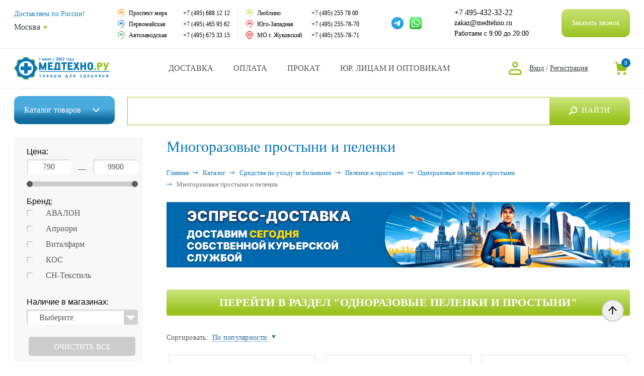

--- FILE ---
content_type: text/html; charset=UTF-8
request_url: https://www.medtehno.ru/tag/mnogorazovye_prostyni_i_pelenki/
body_size: 51248
content:
<!DOCTYPE html>
<html lang="ru" prefix="og: http://ogp.me/ns#">
<head>
    <link rel="preconnect" href="https://cdn.diginetica.net/">
	<meta charset="utf-8">
	<title>Многоразовые простыни и пеленки - купить в интернет-магазине Медтехно в Москве</title>
	<meta name="description" content="Многоразовые простыни и пеленки - купить по низкой цене в Москве. Многоразовые простыни и пеленки в наличии с доставкой в интернет-магазине Медтехно. Имеется самовывоз из розничных магазинов. Большой выбор медицинских товаров и техники." />
		






            
            <!-- Yandex.Metrika counter -->
            
            <!-- /Yandex.Metrika counter -->
                    
        
<meta property="og:type" content="website" />
<link rel="canonical" href="https://www.medtehno.ru/tag/mnogorazovye_prostyni_i_pelenki/">
<meta property="og:url" content="https://www.medtehno.ru/tag/mnogorazovye_prostyni_i_pelenki/"/>
<meta property="og:site_name" content="www.medtehno.ru"/>
<meta property="og:locale" content="ru_RU"/>
<meta name="format-detection" content="telephone=no" />
			<!-- Global site tag (gtag.js) - Google Analytics -->
			<!-- Google Tag Manager -->
	<script data-skip-moving="true">(function(w,d,s,l,i){w[l]=w[l]||[];w[l].push({'gtm.start':
			new Date().getTime(),event:'gtm.js'});var f=d.getElementsByTagName(s)[0],
			j=d.createElement(s),dl=l!='dataLayer'?'&l='+l:'';j.async=true;j.src=
			'https://www.googletagmanager.com/gtm.js?id='+i+dl;f.parentNode.insertBefore(j,f);
		})(window,document,'script','dataLayer','GTM-WSD2V9M');</script>
	<!-- End Google Tag Manager -->

	
		<meta http-equiv="X-UA-Compatible" content="IE=edge" />
	<meta name="viewport" content="width=device-width, initial-scale=1.0" />
	<link rel="shortcut icon" href="/local/templates/medtehno/img/favicon.png">
					<script type="text/javascript" data-skip-moving="true">(function(w, d, n) {var cl = "bx-core";var ht = d.documentElement;var htc = ht ? ht.className : undefined;if (htc === undefined || htc.indexOf(cl) !== -1){return;}var ua = n.userAgent;if (/(iPad;)|(iPhone;)/i.test(ua)){cl += " bx-ios";}else if (/Android/i.test(ua)){cl += " bx-android";}cl += (/(ipad|iphone|android|mobile|touch)/i.test(ua) ? " bx-touch" : " bx-no-touch");cl += w.devicePixelRatio && w.devicePixelRatio >= 2? " bx-retina": " bx-no-retina";var ieVersion = -1;if (/AppleWebKit/.test(ua)){cl += " bx-chrome";}else if ((ieVersion = getIeVersion()) > 0){cl += " bx-ie bx-ie" + ieVersion;if (ieVersion > 7 && ieVersion < 10 && !isDoctype()){cl += " bx-quirks";}}else if (/Opera/.test(ua)){cl += " bx-opera";}else if (/Gecko/.test(ua)){cl += " bx-firefox";}if (/Macintosh/i.test(ua)){cl += " bx-mac";}ht.className = htc ? htc + " " + cl : cl;function isDoctype(){if (d.compatMode){return d.compatMode == "CSS1Compat";}return d.documentElement && d.documentElement.clientHeight;}function getIeVersion(){if (/Opera/i.test(ua) || /Webkit/i.test(ua) || /Firefox/i.test(ua) || /Chrome/i.test(ua)){return -1;}var rv = -1;if (!!(w.MSStream) && !(w.ActiveXObject) && ("ActiveXObject" in w)){rv = 11;}else if (!!d.documentMode && d.documentMode >= 10){rv = 10;}else if (!!d.documentMode && d.documentMode >= 9){rv = 9;}else if (d.attachEvent && !/Opera/.test(ua)){rv = 8;}if (rv == -1 || rv == 8){var re;if (n.appName == "Microsoft Internet Explorer"){re = new RegExp("MSIE ([0-9]+[\.0-9]*)");if (re.exec(ua) != null){rv = parseFloat(RegExp.$1);}}else if (n.appName == "Netscape"){rv = 11;re = new RegExp("Trident/.*rv:([0-9]+[\.0-9]*)");if (re.exec(ua) != null){rv = parseFloat(RegExp.$1);}}}return rv;}})(window, document, navigator);</script>


<link href="/bitrix/js/main/popup/dist/main.popup.bundle.css?166122851728019" type="text/css"  rel="stylesheet" />
<link href="/bitrix/css/main/bootstrap.css?1655872503141508" type="text/css"  rel="stylesheet" />
<link href="/local/templates/medtehno/components/dclouds/news/tags/bitrix/news.detail/.default/style.css?173257325135" type="text/css"  rel="stylesheet" />
<link href="/local/templates/medtehno/components/bitrix/sale.location.selector.search/header_location_select/style.css?16558725026077" type="text/css"  rel="stylesheet" />
<link href="/local/templates/medtehno/css/style.min.css?1731926470809804" type="text/css"  data-template-style="true"  rel="stylesheet" />
<link href="/local/templates/medtehno/css/main_new.css?165587250267408" type="text/css"  data-template-style="true"  rel="stylesheet" />
<link href="/local/templates/medtehno/css/media_new.css?165587250216547" type="text/css"  data-template-style="true"  rel="stylesheet" />
<link href="/local/templates/medtehno/css/additional.css?171558096015314" type="text/css"  data-template-style="true"  rel="stylesheet" />
<link href="/local/templates/medtehno/components/bitrix/sale.basket.basket.line/header/style.css?17019769404227" type="text/css"  data-template-style="true"  rel="stylesheet" />
<link href="/local/templates/medtehno/components/dclouds/main.feedback/callback/style.css?1700818627573" type="text/css"  data-template-style="true"  rel="stylesheet" />
<link href="/local/templates/medtehno/components/bitrix/sale.basket.basket.line/header_old/style.css?16720382864437" type="text/css"  data-template-style="true"  rel="stylesheet" />
<link href="/local/templates/medtehno/components/bitrix/menu/top_menu/style.css?1655872502581" type="text/css"  data-template-style="true"  rel="stylesheet" />
<link href="/local/templates/medtehno/components/bitrix/menu/bottom_menu/style.css?1655872502581" type="text/css"  data-template-style="true"  rel="stylesheet" />
<link href="/local/components/extyl/reg.form/templates/.default/style.css?1655872502263" type="text/css"  data-template-style="true"  rel="stylesheet" />
<link href="/local/components/extyl/auth.form/templates/.default/style.css?1655872502263" type="text/css"  data-template-style="true"  rel="stylesheet" />
<link href="/local/templates/medtehno/template_styles.css?175078821651591" type="text/css"  data-template-style="true"  rel="stylesheet" />

	<!--noindex-->
	<link href="https://fonts.googleapis.com/css?family=Roboto:400,500,700&amp;subset=cyrillic" rel="stylesheet">
	<!--/noindex-->

    
	
    

	<script src='https://www.google.com/recaptcha/api.js' data-skip-moving="true"></script>
    <!-- Скрипт для улучшенного отслеживания -->
    <script type="text/javascript" data-skip-moving="true">
        var digiScript = document.createElement("script");
        digiScript.src = "//cdn.diginetica.net/7340/client.js";
        digiScript.defer = true;
        digiScript.async = true;
        document.head.appendChild(digiScript);
    </script>

</head>

<body class="tag-page  ">
			<!-- Google Tag Manager (noscript) -->
		<noscript><iframe src="https://www.googletagmanager.com/ns.html?id=GTM-WSD2V9M"
						  height="0" width="0" style="display:none;visibility:hidden"></iframe></noscript>
		<!-- End Google Tag Manager (noscript) -->
		
    <div id="panel">
			</div>


	<div class="header-fixed desktop-header js-header-fixed">
		<div class="container">
			<div class="header-fixed__inner">

				<div class="header-fixed__search-btn js-search-btn"></div>

									<a href="/" class="header__top-logo"></a>
					
									
	<div class="header__catalog-wrapper">
		<div class="header__catalog-btn"><a href="/catalog/" class="header__catalog-btn-link">Каталог <span>товаров</span></a></div>
		<div class="header__catalog-list">
			<div class="header__catalog-list-inner">
									<div class="header__catalog-list-item has-dropdown">
						<a href="/catalog/invalid_kol/" class="header__catalog-list-link">
							
							<div class="header__catalog-list-icon-wrap" style="background-image: url(/upload/uf/d4b/2s7sx652lsmkovw230idrx8yl96i4bqu.svg)"></div>
							<div class="header__catalog-list-title">Инвалидные коляски</div>
						</a>
						
													<div class="header__catalog-dropdown">
																	<div class="header__catalog-list-item">
										<a href="/catalog/kreslo_katalki/" class="header__catalog-list-link">
											Кресло-каталки										</a>
									</div>
																		<div class="header__catalog-list-item">
										<a href="/catalog/inv_chair_detached_elbows/" class="header__catalog-list-link">
											Кресло-коляски										</a>
									</div>
																		<div class="header__catalog-list-item">
										<a href="/catalog/kres_kol_ysil/" class="header__catalog-list-link">
											Кресло-коляски усиленные										</a>
									</div>
																		<div class="header__catalog-list-item">
										<a href="/catalog/inv_chairs_eloctro/" class="header__catalog-list-link">
											Кресло-коляски с электроприводом										</a>
									</div>
																		<div class="header__catalog-list-item">
										<a href="/catalog/elektricheskie_skutery/" class="header__catalog-list-link">
											Электрические скутеры										</a>
									</div>
																		<div class="header__catalog-list-item">
										<a href="/catalog/inv_charis_children/" class="header__catalog-list-link">
											Инвалидные коляски для детей с ДЦП										</a>
									</div>
																		<div class="header__catalog-list-item">
										<a href="/catalog/san-tual/" class="header__catalog-list-link">
											Кресла с санитарным оснащением										</a>
									</div>
																		<div class="header__catalog-list-item">
										<a href="/catalog/kres_reg_spin/" class="header__catalog-list-link">
											Многофункциональные инвалидные коляски										</a>
									</div>
																		<div class="header__catalog-list-item">
										<a href="/catalog/inv_chairs_active_type/" class="header__catalog-list-link">
											Спортивные коляски										</a>
									</div>
																		<div class="header__catalog-list-item">
										<a href="/catalog/pandus_dlya_kolyaski/" class="header__catalog-list-link">
											Пандусы для инвалидных колясок										</a>
									</div>
																		<div class="header__catalog-list-item">
										<a href="/catalog/protivoprolezhnevye_podushki_dlya_invalidnykh_kolyasok/" class="header__catalog-list-link">
											Противопролежневые подушки для инвалидных колясок										</a>
									</div>
																		<div class="header__catalog-list-item">
										<a href="/catalog/stolik_dlya_kolyaski/" class="header__catalog-list-link">
											Аксессуары для инвалидных колясок										</a>
									</div>
																		<div class="header__catalog-list-item">
										<a href="/catalog/komissionnyy-magazin-invalidnykh-kolyasok/" class="header__catalog-list-link">
											Комиссионный магазин инвалидных колясок										</a>
									</div>
																		<div class="header__catalog-list-item">
										<a href="/catalog/prokat-invalidnykh-kolyasok/" class="header__catalog-list-link">
											Аренда инвалидных колясок										</a>
									</div>
																										<!--noindex-->
									    <div class="header__catalog-dropdown-more js-catalog-dropdowm-more">Смотреть полный список</div>
                                    <!--/noindex-->
																</div>
							
												</div>
										<div class="header__catalog-list-item has-dropdown">
						<a href="/catalog/help_move_remedies/" class="header__catalog-list-link">
							
							<div class="header__catalog-list-icon-wrap" style="background-image: url(/upload/uf/ae5/08h9y03t9l1ck9fkvb5a9pdvcgy2zkof.svg)"></div>
							<div class="header__catalog-list-title"> Средства реабилитации</div>
						</a>
						
													<div class="header__catalog-dropdown">
																	<div class="header__catalog-list-item">
										<a href="/catalog/trosts_opory/" class="header__catalog-list-link">
											Трости для пожилых людей										</a>
									</div>
																		<div class="header__catalog-list-item">
										<a href="/catalog/kostils/" class="header__catalog-list-link">
											Костыли, канадки										</a>
									</div>
																		<div class="header__catalog-list-item">
										<a href="/catalog/hodunk/" class="header__catalog-list-link">
											Ходунки, роллаторы										</a>
									</div>
																		<div class="header__catalog-list-item">
										<a href="/catalog/kreslo_tyaletj/" class="header__catalog-list-link">
											Кресло-туалеты										</a>
									</div>
																		<div class="header__catalog-list-item">
										<a href="/catalog/nasadki_na_ynitaz/" class="header__catalog-list-link">
											Насадки на унитаз										</a>
									</div>
																		<div class="header__catalog-list-item">
										<a href="/catalog/pory4ni_dlya_tyal_vannj/" class="header__catalog-list-link">
											Поручни для туалета и ванны										</a>
									</div>
																		<div class="header__catalog-list-item">
										<a href="/catalog/styl_i_sid_dlya_vannj/" class="header__catalog-list-link">
											Стулья и сиденья для ванны для пожилых и инвалидов										</a>
									</div>
																		<div class="header__catalog-list-item">
										<a href="/catalog/med_krovati_i_aks/" class="header__catalog-list-link">
											Медицинские кровати, матрасы и аксессуары для ухода и реабилитации										</a>
									</div>
																		<div class="header__catalog-list-item">
										<a href="/catalog/det_dcp/" class="header__catalog-list-link">
											Приспособления для детей с ДЦП										</a>
									</div>
																		<div class="header__catalog-list-item">
										<a href="/catalog/pro4ie_sredstva/" class="header__catalog-list-link">
											Восстановительная реабилитация										</a>
									</div>
																		<div class="header__catalog-list-item">
										<a href="/catalog/prokat-hodunkov-rollatorov/" class="header__catalog-list-link">
											Аренда ходунков и роллаторов для инвалидов и пожилых людей										</a>
									</div>
																		<div class="header__catalog-list-item">
										<a href="/catalog/pomoshch_v_byt/" class="header__catalog-list-link">
											Помощь в быту										</a>
									</div>
																										<!--noindex-->
									    <div class="header__catalog-dropdown-more js-catalog-dropdowm-more">Смотреть полный список</div>
                                    <!--/noindex-->
																</div>
							
												</div>
										<div class="header__catalog-list-item has-dropdown">
						<a href="/catalog/take_care_remedies/" class="header__catalog-list-link">
							
							<div class="header__catalog-list-icon-wrap" style="background-image: url(/upload/uf/f81/utxp8mw69goeauncgruobdufj012q6p0.svg)"></div>
							<div class="header__catalog-list-title">Средства по уходу за больными</div>
						</a>
						
													<div class="header__catalog-dropdown">
																	<div class="header__catalog-list-item">
										<a href="/catalog/podgyz_dlya_vzrosljx/" class="header__catalog-list-link">
											Подгузники для взрослых										</a>
									</div>
																		<div class="header__catalog-list-item">
										<a href="/catalog/pelenki/" class="header__catalog-list-link">
											Пеленки и простыни										</a>
									</div>
																		<div class="header__catalog-list-item">
										<a href="/catalog/prokladki_yrolog/" class="header__catalog-list-link">
											Урологические прокладки										</a>
									</div>
																		<div class="header__catalog-list-item">
										<a href="/catalog/yxod_za_stomoi/" class="header__catalog-list-link">
											Калоприемники для ухода за стомой										</a>
									</div>
																		<div class="header__catalog-list-item">
										<a href="/catalog/prispos_dlya_mjtya/" class="header__catalog-list-link">
											Средства для мытья										</a>
									</div>
																		<div class="header__catalog-list-item">
										<a href="/catalog/no_prolezn_remedies/" class="header__catalog-list-link">
											Средства для лечения пролежней										</a>
									</div>
																		<div class="header__catalog-list-item">
										<a href="/catalog/raznozagivlyauwie_sredstva/" class="header__catalog-list-link">
											Ранозаживляющие средства										</a>
									</div>
																		<div class="header__catalog-list-item">
										<a href="/catalog/sydna_i_mo4epriemniki/" class="header__catalog-list-link">
											Мочеприемники										</a>
									</div>
																								</div>
							
												</div>
										<div class="header__catalog-list-item has-dropdown">
						<a href="/catalog/ortopedical_thins/" class="header__catalog-list-link">
							
							<div class="header__catalog-list-icon-wrap" style="background-image: url(/upload/uf/5ab/37qtbb0in3jtzb8kbmu847wmjaxr89iq.svg)"></div>
							<div class="header__catalog-list-title">Ортопедические изделия</div>
						</a>
						
													<div class="header__catalog-dropdown">
																	<div class="header__catalog-list-item">
										<a href="/catalog/bandages_and_correctors/" class="header__catalog-list-link">
											Бандажи и корсеты на туловище										</a>
									</div>
																		<div class="header__catalog-list-item">
										<a href="/catalog/reklinator_kor_os/" class="header__catalog-list-link">
											Реклинаторы и корректоры осанки										</a>
									</div>
																		<div class="header__catalog-list-item">
										<a href="/catalog/fiksator_luchezap/" class="header__catalog-list-link">
											Бандажи и ортезы для кисти, предплечья и локтя										</a>
									</div>
																		<div class="header__catalog-list-item">
										<a href="/catalog/bandazhi_i_ortezy_na_nogu/" class="header__catalog-list-link">
											Бандажи и ортезы для ног										</a>
									</div>
																		<div class="header__catalog-list-item">
										<a href="/catalog/bandazhi_i_shiny_na_sheynyy_otdel/" class="header__catalog-list-link">
											Бандажи и шины на шейный отдел										</a>
									</div>
																		<div class="header__catalog-list-item">
										<a href="/catalog/ort_obyv/" class="header__catalog-list-link">
											Ортопедическая обувь										</a>
									</div>
																		<div class="header__catalog-list-item">
										<a href="/catalog/stelka/" class="header__catalog-list-link">
											Ортопедические стельки, корректоры, вкладыши, протекторы										</a>
									</div>
																		<div class="header__catalog-list-item">
										<a href="/catalog/vjtyag_pozv/" class="header__catalog-list-link">
											Вытяжение позвоночника										</a>
									</div>
																		<div class="header__catalog-list-item">
										<a href="/catalog/detskie_ortezy/" class="header__catalog-list-link">
											Детские ортезы										</a>
									</div>
																		<div class="header__catalog-list-item">
										<a href="/catalog/izgotovlenie-individualnykh-ortezov-tutorov/" class="header__catalog-list-link">
											Изготовление индивидуальных ортезов и туторов										</a>
									</div>
																		<div class="header__catalog-list-item">
										<a href="/catalog/kinezio_teypy/" class="header__catalog-list-link">
											Кинезио тейпы										</a>
									</div>
																		<div class="header__catalog-list-item">
										<a href="/catalog/elastichnye_i_kompressionnnye_binty/" class="header__catalog-list-link">
											Эластичные и компрессионные бинты										</a>
									</div>
																										<!--noindex-->
									    <div class="header__catalog-dropdown-more js-catalog-dropdowm-more">Смотреть полный список</div>
                                    <!--/noindex-->
																</div>
							
												</div>
										<div class="header__catalog-list-item has-dropdown">
						<a href="/catalog/matras_i_pod/" class="header__catalog-list-link">
							
							<div class="header__catalog-list-icon-wrap" style="background-image: url(/upload/uf/93e/sxzz12vm6vtfkwi6xcx8ls20rntg7b49.svg)"></div>
							<div class="header__catalog-list-title">Ортопедические матрасы и подушки</div>
						</a>
						
													<div class="header__catalog-dropdown">
																	<div class="header__catalog-list-item">
										<a href="/catalog/pod_valiki/" class="header__catalog-list-link">
											Ортопедические подушки под голову										</a>
									</div>
																		<div class="header__catalog-list-item">
										<a href="/catalog/ortopedical_matraces/" class="header__catalog-list-link">
											Ортопедические матрасы										</a>
									</div>
																		<div class="header__catalog-list-item">
										<a href="/catalog/ortop_podushki/" class="header__catalog-list-link">
											Подушки под ноги, на сиденье, под спину										</a>
									</div>
																								</div>
							
												</div>
										<div class="header__catalog-list-item has-dropdown">
						<a href="/catalog/home_med/" class="header__catalog-list-link">
							
							<div class="header__catalog-list-icon-wrap" style="background-image: url(/upload/uf/5eb/uxmfkbxic83f6q52xp5wv1z63qdvegph.svg)"></div>
							<div class="header__catalog-list-title">Домашняя медтехника</div>
						</a>
						
													<div class="header__catalog-dropdown">
																	<div class="header__catalog-list-item">
										<a href="/catalog/tonometrs/" class="header__catalog-list-link">
											Тонометры										</a>
									</div>
																		<div class="header__catalog-list-item">
										<a href="/catalog/glukometrs/" class="header__catalog-list-link">
											Глюкометры										</a>
									</div>
																		<div class="header__catalog-list-item">
										<a href="/catalog/ingalators/" class="header__catalog-list-link">
											Ингаляторы										</a>
									</div>
																		<div class="header__catalog-list-item">
										<a href="/catalog/pulsoksimetry/" class="header__catalog-list-link">
											Пульсоксиметры										</a>
									</div>
																		<div class="header__catalog-list-item">
										<a href="/catalog/term_grad_asp/" class="header__catalog-list-link">
											Термометры, гигрометры										</a>
									</div>
																		<div class="header__catalog-list-item">
										<a href="/catalog/speic_djx_bal/" class="header__catalog-list-link">
											Пикфлоуметры, спейсеры и аппараты для дыхания										</a>
									</div>
																		<div class="header__catalog-list-item">
										<a href="/catalog/kvarc_lampj/" class="header__catalog-list-link">
											Кварцевые лампы и бактерицидные облучатели										</a>
									</div>
																		<div class="header__catalog-list-item">
										<a href="/catalog/arenda-medicinskih-priborov/" class="header__catalog-list-link">
											Аренда медицинских аппаратов и приборов										</a>
									</div>
																		<div class="header__catalog-list-item">
										<a href="/catalog/kislor_bal_pod/" class="header__catalog-list-link">
											Кислородная подушка, кислородные баллончики и концентраторы										</a>
									</div>
																		<div class="header__catalog-list-item">
										<a href="/catalog/slyx_app/" class="header__catalog-list-link">
											Слуховые аппараты										</a>
									</div>
																		<div class="header__catalog-list-item">
										<a href="/catalog/fiosio_app/" class="header__catalog-list-link">
											Аппараты физиотерапии										</a>
									</div>
																		<div class="header__catalog-list-item">
										<a href="/catalog/svetoterapiya/" class="header__catalog-list-link">
											Аппараты светотерапии										</a>
									</div>
																		<div class="header__catalog-list-item">
										<a href="/catalog/magnito_apparats/" class="header__catalog-list-link">
											Аппараты магнитотерапии										</a>
									</div>
																		<div class="header__catalog-list-item">
										<a href="/catalog/ionoforez/" class="header__catalog-list-link">
											Аппараты для ионофореза										</a>
									</div>
																		<div class="header__catalog-list-item">
										<a href="/catalog/apparaty_elektroforeza_galvanizatsii/" class="header__catalog-list-link">
											Аппараты для электрофореза и гальванизации										</a>
									</div>
																		<div class="header__catalog-list-item">
										<a href="/catalog/fal_yrol/" class="header__catalog-list-link">
											Урологические аппараты										</a>
									</div>
																		<div class="header__catalog-list-item">
										<a href="/catalog/denas/" class="header__catalog-list-link">
											ДЭНАС										</a>
									</div>
																		<div class="header__catalog-list-item">
										<a href="/catalog/apt_tabl_stak/" class="header__catalog-list-link">
											Аптечки, таблетницы, сумки врача, бинты, грелки										</a>
									</div>
																		<div class="header__catalog-list-item">
										<a href="/catalog/beauty_remedies/" class="header__catalog-list-link">
											Алкометры, алкотестеры, нарко-тесты										</a>
									</div>
																		<div class="header__catalog-list-item">
										<a href="/catalog/grel_rez_sol_elektro/" class="header__catalog-list-link">
											Электрогрелки, солевые грелки										</a>
									</div>
																		<div class="header__catalog-list-item">
										<a href="/catalog/elem_pit/" class="header__catalog-list-link">
											Элементы питания (батарейки)										</a>
									</div>
																										<!--noindex-->
									    <div class="header__catalog-dropdown-more js-catalog-dropdowm-more">Смотреть полный список</div>
                                    <!--/noindex-->
																</div>
							
												</div>
										<div class="header__catalog-list-item has-dropdown">
						<a href="/catalog/ecology_doma/" class="header__catalog-list-link">
							
							<div class="header__catalog-list-icon-wrap" style="background-image: url(/upload/uf/59e/58f46cx982elnc7mgxjkr86pyeai1xor.svg)"></div>
							<div class="header__catalog-list-title">Экология дома</div>
						</a>
						
													<div class="header__catalog-dropdown">
																	<div class="header__catalog-list-item">
										<a href="/catalog/vozo4ist_ionizat/" class="header__catalog-list-link">
											Ионизаторы - воздухоочистители										</a>
									</div>
																		<div class="header__catalog-list-item">
										<a href="/catalog/nitts_akt_syw/" class="header__catalog-list-link">
											Нитрат-тестеры и дозиметры										</a>
									</div>
																		<div class="header__catalog-list-item">
										<a href="/catalog/ionizatory_aktivatory/" class="header__catalog-list-link">
											Активаторы и ионизаторы воды										</a>
									</div>
																		<div class="header__catalog-list-item">
										<a href="/catalog/biotualety/" class="header__catalog-list-link">
											Биотуалеты										</a>
									</div>
																		<div class="header__catalog-list-item">
										<a href="/catalog/mebel_dlya_doma/" class="header__catalog-list-link">
											Мебель для дома										</a>
									</div>
																		<div class="header__catalog-list-item">
										<a href="/catalog/obogrevateli_sumki_kholodilniki/" class="header__catalog-list-link">
											Обогреватели, сумки-холодильники										</a>
									</div>
																		<div class="header__catalog-list-item">
										<a href="/catalog/solyanye_lampy_i_galoingalyatsii/" class="header__catalog-list-link">
											Соляные лампы и галоингаляции										</a>
									</div>
																		<div class="header__catalog-list-item">
										<a href="/catalog/sushki_dlya_obuvi/" class="header__catalog-list-link">
											Сушки для обуви										</a>
									</div>
																								</div>
							
												</div>
										<div class="header__catalog-list-item has-dropdown">
						<a href="/catalog/krasota_i_zdorovye/" class="header__catalog-list-link">
							
							<div class="header__catalog-list-icon-wrap" style="background-image: url(/upload/uf/a5a/363nq4enttoqcxrgbjpxnaotqbvc4qkz.svg)"></div>
							<div class="header__catalog-list-title">Товары для красоты и здоровья</div>
						</a>
						
													<div class="header__catalog-dropdown">
																	<div class="header__catalog-list-item">
										<a href="/catalog/massage_remedies/" class="header__catalog-list-link">
											Средства для массажа: массажёры, масла и аксессуары										</a>
									</div>
																		<div class="header__catalog-list-item">
										<a href="/catalog/antivarikoz_trikotage/" class="header__catalog-list-link">
											Компрессионный трикотаж										</a>
									</div>
																		<div class="header__catalog-list-item">
										<a href="/catalog/gimn_tren/" class="header__catalog-list-link">
											Гимнастические мячи, фитнес тренажеры, тренажеры для реабилитации										</a>
									</div>
																		<div class="header__catalog-list-item">
										<a href="/catalog/kosmetica/" class="header__catalog-list-link">
											Косметология и уход за телом										</a>
									</div>
																		<div class="header__catalog-list-item">
										<a href="/catalog/electro_vesi/" class="header__catalog-list-link">
											Весы напольные, жироанализаторы, шагомеры										</a>
									</div>
																		<div class="header__catalog-list-item">
										<a href="/catalog/biotoilets/" class="header__catalog-list-link">
											Массажные столы, кресла, накидки										</a>
									</div>
																		<div class="header__catalog-list-item">
										<a href="/catalog/sogr_bel/" class="header__catalog-list-link">
											Согревающее бельё для тепла и комфорта										</a>
									</div>
																		<div class="header__catalog-list-item">
										<a href="/catalog/mineralka/" class="header__catalog-list-link">
											Элитная минеральная вода										</a>
									</div>
																		<div class="header__catalog-list-item">
										<a href="/catalog/mama_maljw/" class="header__catalog-list-link">
											Мама и малыш										</a>
									</div>
																		<div class="header__catalog-list-item">
										<a href="/catalog/anticul_sred/" class="header__catalog-list-link">
											Антицеллюлитные средства										</a>
									</div>
																		<div class="header__catalog-list-item">
										<a href="/catalog/o4ki_fedorova/" class="header__catalog-list-link">
											Очки Федорова										</a>
									</div>
																		<div class="header__catalog-list-item">
										<a href="/catalog/detoks_bady_masla_vitaminy/" class="header__catalog-list-link">
											Детокс, БАДы, масла и витамины для здоровья и красоты										</a>
									</div>
																		<div class="header__catalog-list-item">
										<a href="/catalog/zdorovoe_pitanie_dlya_vsey_semi/" class="header__catalog-list-link">
											Здоровое питание для всей семьи										</a>
									</div>
																		<div class="header__catalog-list-item">
										<a href="/catalog/kompressionnoe_bele_dlya_korrektsii_i_pokhudeniya/" class="header__catalog-list-link">
											Компрессионное белье для коррекции и похудения										</a>
									</div>
																		<div class="header__catalog-list-item">
										<a href="/catalog/lechenie_prirodnymi_sredstvami/" class="header__catalog-list-link">
											Лечение природными средствами										</a>
									</div>
																		<div class="header__catalog-list-item">
										<a href="/catalog/ukhod_rot_i_nos/" class="header__catalog-list-link">
											Средства для ухода за полостью рта и носа										</a>
									</div>
																										<!--noindex-->
									    <div class="header__catalog-dropdown-more js-catalog-dropdowm-more">Смотреть полный список</div>
                                    <!--/noindex-->
																</div>
							
												</div>
										<div class="header__catalog-list-item has-dropdown">
						<a href="/catalog/tovary_dlya_vrachey/" class="header__catalog-list-link">
							
							<div class="header__catalog-list-icon-wrap" style="background-image: url(/upload/uf/867/khze77bjv14wi4zrt2pcen12anxvhojt.svg)"></div>
							<div class="header__catalog-list-title">Товары для врачей и мед.учреждений</div>
						</a>
						
													<div class="header__catalog-dropdown">
																	<div class="header__catalog-list-item">
										<a href="/catalog/soecialist_instruments/" class="header__catalog-list-link">
											Медицинские инструменты										</a>
									</div>
																		<div class="header__catalog-list-item">
										<a href="/catalog/med_mebel/" class="header__catalog-list-link">
											Медицинская мебель										</a>
									</div>
																		<div class="header__catalog-list-item">
										<a href="/catalog/med_odejda/" class="header__catalog-list-link">
											Медицинская одежда										</a>
									</div>
																		<div class="header__catalog-list-item">
										<a href="/catalog/rash_mat/" class="header__catalog-list-link">
											Расходные материалы										</a>
									</div>
																		<div class="header__catalog-list-item">
										<a href="/catalog/poch/" class="header__catalog-list-link">
											Медицинское оборудование										</a>
									</div>
																		<div class="header__catalog-list-item">
										<a href="/catalog/dez_sredstva/" class="header__catalog-list-link">
											Дезинфицирующие и моющие средства										</a>
									</div>
																		<div class="header__catalog-list-item">
										<a href="/catalog/symki_yklad2/" class="header__catalog-list-link">
											Сумки и укладки для врачей										</a>
									</div>
																		<div class="header__catalog-list-item">
										<a href="/catalog/special_prices/" class="header__catalog-list-link">
											Оснащение медицинских кабинетов										</a>
									</div>
																		<div class="header__catalog-list-item">
										<a href="/catalog/laborat_pos/" class="header__catalog-list-link">
											Лабораторная посуда										</a>
									</div>
																		<div class="header__catalog-list-item">
										<a href="/catalog/kvarc_lampj2/" class="header__catalog-list-link">
											Бактерицидные облучатели и кварцевые лампы для дезинфекции										</a>
									</div>
																		<div class="header__catalog-list-item">
										<a href="/catalog/anatom_mod/" class="header__catalog-list-link">
											Анатомические модели человека										</a>
									</div>
																		<div class="header__catalog-list-item">
										<a href="/catalog/akypyn_iglj/" class="header__catalog-list-link">
											Все для акупунктуры и теплопунктуры										</a>
									</div>
																		<div class="header__catalog-list-item">
										<a href="/catalog/diagnosticheskie_instrumenty/" class="header__catalog-list-link">
											Диагностический инструмент										</a>
									</div>
																		<div class="header__catalog-list-item">
										<a href="/catalog/medetsinskie_plakaty/" class="header__catalog-list-link">
											Медицинские плакаты										</a>
									</div>
																		<div class="header__catalog-list-item">
										<a href="/catalog/meditsinskie_chasy_sekundomery/" class="header__catalog-list-link">
											Медицинские часы, секундомеры										</a>
									</div>
																										<!--noindex-->
									    <div class="header__catalog-dropdown-more js-catalog-dropdowm-more">Смотреть полный список</div>
                                    <!--/noindex-->
																</div>
							
												</div>
										<div class="header__catalog-list-item ">
						<a href="/catalog/akciya/" class="header__catalog-list-link">
							
							<div class="header__catalog-list-icon-wrap" style="background-image: url(/upload/uf/851/mvqbzfip1vjxa268n2ocoempzwg0432u.svg)"></div>
							<div class="header__catalog-list-title">Уникальные и полезные товары</div>
						</a>
						
											</div>
									
				<div class="header__catalog-list-item">
					<a href="/catalog/sale/" class="header__catalog-list-link">
						<div class="header__catalog-list-icon-wrap" style="background-image: url(/local/templates/medtehno/img/catalog_icons/menu_sale.svg)"></div>
						<div class="header__catalog-list-title">Распродажа</div>
					</a>
				</div>
				
				<div class="header__catalog-list-item">
					<a href="/catalog/ucenka/" class="header__catalog-list-link">
						<div class="header__catalog-list-icon-wrap" style="background-image: url(/local/templates/medtehno/img/catalog_icons/menu_markdown.svg)"></div>
						<div class="header__catalog-list-title">Уценка</div>
					</a>
				</div>
				
				<div class="header__catalog-list-item header__catalog-list-item--green">
					<a href="/prokat/" class="header__catalog-list-link ">
						<div class="header__catalog-list-icon-wrap" style="background-image: url(/local/templates/medtehno/img/catalog_icons/icon_rent.svg?v)"></div>
						<div class="header__catalog-list-title">Прокат инвалидной техники</div>
					</a>
				</div>
			</div>
		</div>
	</div>
						
				<div class="header__search">
					    <div id="title-search" class="search_block">
        <button class="close"></button>
        <form action="/search/" method="get" class="search_form">
            <input id="title-search-input" type="text" value="" name="q"
                   autocomplete="off" placeholder="ПОИСК ТОВАРА">
            <button type="submit" class="submit_btn"><span>НАЙТИ</span></button>
        </form>
    </div>
				</div>

				<div class="header__fixed-contacts">
					<!--'start_frame_cache_composite_phone_fixed'-->						<div class="header__fixed-phone">
							<a href="tel:+74954323222" class="header__top-phone  moskov-phone">+7 495-432-32-22</a>
							<a href="tel:+78007754840" class="header__top-phone js-hide-phone region-phone">8-800-775-48-40</a>
						</div>
					<!--'end_frame_cache_composite_phone_fixed'-->
					<div class="header__fixed-email">
						<a href="mailto:zakaz@medtehno.ru" class="header__top-email">zakaz@medtehno.ru</a>
					</div>
				</div>

				<div class="header__fixed-right">
					<div class="header__top-messengers">
													<a href="https://t.me/+79890480699" class="header__top-messenger header__top-messenger--tg" target="_blank" rel="nofollow"></a>
							
													<a href="https://wa.me/+79890480699" class="header__top-messenger header__top-messenger--whatsapp" target="_blank" rel="nofollow"></a>
												</div>

					<div class="header__top-user">
												<!--'start_frame_cache_composite_profile_fixed'-->						
							<div class="header__main-personal-inner header__main-personal-inner--empty"></div>

						<!--'end_frame_cache_composite_profile_fixed'-->						<div class="header__main-cart-wrap" id="catrt_head_js">
							
<div id="bx_basketFKauiI" class="header__main-cart">
	<!--'start_frame_cache_bx_basketFKauiI'--><div class="header__main-cart-inner header__main-cart-inner--empty">
    					<div class="header__main-cart-link">
				<div class="header__main-cart-count">0</div>
			</div>
					
        </div>
<!--'end_frame_cache_bx_basketFKauiI'--></div>
						</div>
					</div>
				</div>

			</div>
		</div>
	</div>

		<div class="header">
			<div class="header__top">
				<div class="container">
					<div class="header__top-inner">
						<div class="header__top-tablet">

							<div class="header__top-menu-block js-adaptive-menu-block">
								<div class="adaptive-menu-overlay" id="menu-overlay"></div>
								<div class="header__top-menu-burger" id="adaptive-menu-btn">
									<div class="header__top-menu-btn">
										<span></span>
										<span></span>
										<span></span>
									</div>
									<div class="header__top-menu-text">Меню</div>
								</div>

								<div class="header__top-menu-wrapper">
									<div class="header__top-menu-bumper">
										<div class="header-tablet-container">
																					<a href="/" class="header__top-logo"></a>
																					</div>
									</div>
									<div class="header__top-menu-inner">
										<div class="header__top-menu-main">
											<div class="header-tablet-container">
												<div class="header__top-personal" id="composite_profile_menu_block">
																										<!--'start_frame_cache_composite_profile_menu_block'-->																										<div class="header__main-personal-inner header__main-personal-inner--empty">
																													<button class="header__main-personal-auth" type="button" data-toggle="modal" data-target="#join_modal">Вход</button> /
															<button class="header__main-personal-register" type="button" data-toggle="modal" data-target="#reg_modal">Регистрация</button>
																												</div>
													<!--'end_frame_cache_composite_profile_menu_block'-->												</div>

												<div class="header__top-menu-city" id="composite_city_menu">
													<!--'start_frame_cache_composite_city_menu'-->
													
													<div class="header__top-city header-city">
														<div class="header__top-city-name">Ваш город</div>
														<div class="header__top-city-link active_city" data-toggle="modal" data-target="#city_modal">
															Москва														</div>
													</div>

													<!--'end_frame_cache_composite_city_menu'-->												</div>

												
	<div class="header__catalog-wrapper">
		<div class="header__catalog-btn"><a href="/catalog/" class="header__catalog-btn-link">Каталог <span>товаров</span></a></div>
		<div class="header__catalog-list">
			<div class="header__catalog-list-inner">
									<div class="header__catalog-list-item has-dropdown">
						<a href="/catalog/invalid_kol/" class="header__catalog-list-link">
							
							<div class="header__catalog-list-icon-wrap" style="background-image: url(/upload/uf/d4b/2s7sx652lsmkovw230idrx8yl96i4bqu.svg)"></div>
							<div class="header__catalog-list-title">Инвалидные коляски</div>
						</a>
						
													<div class="header__catalog-dropdown">
																	<div class="header__catalog-list-item">
										<a href="/catalog/kreslo_katalki/" class="header__catalog-list-link">
											Кресло-каталки										</a>
									</div>
																		<div class="header__catalog-list-item">
										<a href="/catalog/inv_chair_detached_elbows/" class="header__catalog-list-link">
											Кресло-коляски										</a>
									</div>
																		<div class="header__catalog-list-item">
										<a href="/catalog/kres_kol_ysil/" class="header__catalog-list-link">
											Кресло-коляски усиленные										</a>
									</div>
																		<div class="header__catalog-list-item">
										<a href="/catalog/inv_chairs_eloctro/" class="header__catalog-list-link">
											Кресло-коляски с электроприводом										</a>
									</div>
																		<div class="header__catalog-list-item">
										<a href="/catalog/elektricheskie_skutery/" class="header__catalog-list-link">
											Электрические скутеры										</a>
									</div>
																		<div class="header__catalog-list-item">
										<a href="/catalog/inv_charis_children/" class="header__catalog-list-link">
											Инвалидные коляски для детей с ДЦП										</a>
									</div>
																		<div class="header__catalog-list-item">
										<a href="/catalog/san-tual/" class="header__catalog-list-link">
											Кресла с санитарным оснащением										</a>
									</div>
																		<div class="header__catalog-list-item">
										<a href="/catalog/kres_reg_spin/" class="header__catalog-list-link">
											Многофункциональные инвалидные коляски										</a>
									</div>
																		<div class="header__catalog-list-item">
										<a href="/catalog/inv_chairs_active_type/" class="header__catalog-list-link">
											Спортивные коляски										</a>
									</div>
																		<div class="header__catalog-list-item">
										<a href="/catalog/pandus_dlya_kolyaski/" class="header__catalog-list-link">
											Пандусы для инвалидных колясок										</a>
									</div>
																		<div class="header__catalog-list-item">
										<a href="/catalog/protivoprolezhnevye_podushki_dlya_invalidnykh_kolyasok/" class="header__catalog-list-link">
											Противопролежневые подушки для инвалидных колясок										</a>
									</div>
																		<div class="header__catalog-list-item">
										<a href="/catalog/stolik_dlya_kolyaski/" class="header__catalog-list-link">
											Аксессуары для инвалидных колясок										</a>
									</div>
																		<div class="header__catalog-list-item">
										<a href="/catalog/komissionnyy-magazin-invalidnykh-kolyasok/" class="header__catalog-list-link">
											Комиссионный магазин инвалидных колясок										</a>
									</div>
																		<div class="header__catalog-list-item">
										<a href="/catalog/prokat-invalidnykh-kolyasok/" class="header__catalog-list-link">
											Аренда инвалидных колясок										</a>
									</div>
																										<!--noindex-->
									    <div class="header__catalog-dropdown-more js-catalog-dropdowm-more">Смотреть полный список</div>
                                    <!--/noindex-->
																</div>
							
												</div>
										<div class="header__catalog-list-item has-dropdown">
						<a href="/catalog/help_move_remedies/" class="header__catalog-list-link">
							
							<div class="header__catalog-list-icon-wrap" style="background-image: url(/upload/uf/ae5/08h9y03t9l1ck9fkvb5a9pdvcgy2zkof.svg)"></div>
							<div class="header__catalog-list-title"> Средства реабилитации</div>
						</a>
						
													<div class="header__catalog-dropdown">
																	<div class="header__catalog-list-item">
										<a href="/catalog/trosts_opory/" class="header__catalog-list-link">
											Трости для пожилых людей										</a>
									</div>
																		<div class="header__catalog-list-item">
										<a href="/catalog/kostils/" class="header__catalog-list-link">
											Костыли, канадки										</a>
									</div>
																		<div class="header__catalog-list-item">
										<a href="/catalog/hodunk/" class="header__catalog-list-link">
											Ходунки, роллаторы										</a>
									</div>
																		<div class="header__catalog-list-item">
										<a href="/catalog/kreslo_tyaletj/" class="header__catalog-list-link">
											Кресло-туалеты										</a>
									</div>
																		<div class="header__catalog-list-item">
										<a href="/catalog/nasadki_na_ynitaz/" class="header__catalog-list-link">
											Насадки на унитаз										</a>
									</div>
																		<div class="header__catalog-list-item">
										<a href="/catalog/pory4ni_dlya_tyal_vannj/" class="header__catalog-list-link">
											Поручни для туалета и ванны										</a>
									</div>
																		<div class="header__catalog-list-item">
										<a href="/catalog/styl_i_sid_dlya_vannj/" class="header__catalog-list-link">
											Стулья и сиденья для ванны для пожилых и инвалидов										</a>
									</div>
																		<div class="header__catalog-list-item">
										<a href="/catalog/med_krovati_i_aks/" class="header__catalog-list-link">
											Медицинские кровати, матрасы и аксессуары для ухода и реабилитации										</a>
									</div>
																		<div class="header__catalog-list-item">
										<a href="/catalog/det_dcp/" class="header__catalog-list-link">
											Приспособления для детей с ДЦП										</a>
									</div>
																		<div class="header__catalog-list-item">
										<a href="/catalog/pro4ie_sredstva/" class="header__catalog-list-link">
											Восстановительная реабилитация										</a>
									</div>
																		<div class="header__catalog-list-item">
										<a href="/catalog/prokat-hodunkov-rollatorov/" class="header__catalog-list-link">
											Аренда ходунков и роллаторов для инвалидов и пожилых людей										</a>
									</div>
																		<div class="header__catalog-list-item">
										<a href="/catalog/pomoshch_v_byt/" class="header__catalog-list-link">
											Помощь в быту										</a>
									</div>
																										<!--noindex-->
									    <div class="header__catalog-dropdown-more js-catalog-dropdowm-more">Смотреть полный список</div>
                                    <!--/noindex-->
																</div>
							
												</div>
										<div class="header__catalog-list-item has-dropdown">
						<a href="/catalog/take_care_remedies/" class="header__catalog-list-link">
							
							<div class="header__catalog-list-icon-wrap" style="background-image: url(/upload/uf/f81/utxp8mw69goeauncgruobdufj012q6p0.svg)"></div>
							<div class="header__catalog-list-title">Средства по уходу за больными</div>
						</a>
						
													<div class="header__catalog-dropdown">
																	<div class="header__catalog-list-item">
										<a href="/catalog/podgyz_dlya_vzrosljx/" class="header__catalog-list-link">
											Подгузники для взрослых										</a>
									</div>
																		<div class="header__catalog-list-item">
										<a href="/catalog/pelenki/" class="header__catalog-list-link">
											Пеленки и простыни										</a>
									</div>
																		<div class="header__catalog-list-item">
										<a href="/catalog/prokladki_yrolog/" class="header__catalog-list-link">
											Урологические прокладки										</a>
									</div>
																		<div class="header__catalog-list-item">
										<a href="/catalog/yxod_za_stomoi/" class="header__catalog-list-link">
											Калоприемники для ухода за стомой										</a>
									</div>
																		<div class="header__catalog-list-item">
										<a href="/catalog/prispos_dlya_mjtya/" class="header__catalog-list-link">
											Средства для мытья										</a>
									</div>
																		<div class="header__catalog-list-item">
										<a href="/catalog/no_prolezn_remedies/" class="header__catalog-list-link">
											Средства для лечения пролежней										</a>
									</div>
																		<div class="header__catalog-list-item">
										<a href="/catalog/raznozagivlyauwie_sredstva/" class="header__catalog-list-link">
											Ранозаживляющие средства										</a>
									</div>
																		<div class="header__catalog-list-item">
										<a href="/catalog/sydna_i_mo4epriemniki/" class="header__catalog-list-link">
											Мочеприемники										</a>
									</div>
																								</div>
							
												</div>
										<div class="header__catalog-list-item has-dropdown">
						<a href="/catalog/ortopedical_thins/" class="header__catalog-list-link">
							
							<div class="header__catalog-list-icon-wrap" style="background-image: url(/upload/uf/5ab/37qtbb0in3jtzb8kbmu847wmjaxr89iq.svg)"></div>
							<div class="header__catalog-list-title">Ортопедические изделия</div>
						</a>
						
													<div class="header__catalog-dropdown">
																	<div class="header__catalog-list-item">
										<a href="/catalog/bandages_and_correctors/" class="header__catalog-list-link">
											Бандажи и корсеты на туловище										</a>
									</div>
																		<div class="header__catalog-list-item">
										<a href="/catalog/reklinator_kor_os/" class="header__catalog-list-link">
											Реклинаторы и корректоры осанки										</a>
									</div>
																		<div class="header__catalog-list-item">
										<a href="/catalog/fiksator_luchezap/" class="header__catalog-list-link">
											Бандажи и ортезы для кисти, предплечья и локтя										</a>
									</div>
																		<div class="header__catalog-list-item">
										<a href="/catalog/bandazhi_i_ortezy_na_nogu/" class="header__catalog-list-link">
											Бандажи и ортезы для ног										</a>
									</div>
																		<div class="header__catalog-list-item">
										<a href="/catalog/bandazhi_i_shiny_na_sheynyy_otdel/" class="header__catalog-list-link">
											Бандажи и шины на шейный отдел										</a>
									</div>
																		<div class="header__catalog-list-item">
										<a href="/catalog/ort_obyv/" class="header__catalog-list-link">
											Ортопедическая обувь										</a>
									</div>
																		<div class="header__catalog-list-item">
										<a href="/catalog/stelka/" class="header__catalog-list-link">
											Ортопедические стельки, корректоры, вкладыши, протекторы										</a>
									</div>
																		<div class="header__catalog-list-item">
										<a href="/catalog/vjtyag_pozv/" class="header__catalog-list-link">
											Вытяжение позвоночника										</a>
									</div>
																		<div class="header__catalog-list-item">
										<a href="/catalog/detskie_ortezy/" class="header__catalog-list-link">
											Детские ортезы										</a>
									</div>
																		<div class="header__catalog-list-item">
										<a href="/catalog/izgotovlenie-individualnykh-ortezov-tutorov/" class="header__catalog-list-link">
											Изготовление индивидуальных ортезов и туторов										</a>
									</div>
																		<div class="header__catalog-list-item">
										<a href="/catalog/kinezio_teypy/" class="header__catalog-list-link">
											Кинезио тейпы										</a>
									</div>
																		<div class="header__catalog-list-item">
										<a href="/catalog/elastichnye_i_kompressionnnye_binty/" class="header__catalog-list-link">
											Эластичные и компрессионные бинты										</a>
									</div>
																										<!--noindex-->
									    <div class="header__catalog-dropdown-more js-catalog-dropdowm-more">Смотреть полный список</div>
                                    <!--/noindex-->
																</div>
							
												</div>
										<div class="header__catalog-list-item has-dropdown">
						<a href="/catalog/matras_i_pod/" class="header__catalog-list-link">
							
							<div class="header__catalog-list-icon-wrap" style="background-image: url(/upload/uf/93e/sxzz12vm6vtfkwi6xcx8ls20rntg7b49.svg)"></div>
							<div class="header__catalog-list-title">Ортопедические матрасы и подушки</div>
						</a>
						
													<div class="header__catalog-dropdown">
																	<div class="header__catalog-list-item">
										<a href="/catalog/pod_valiki/" class="header__catalog-list-link">
											Ортопедические подушки под голову										</a>
									</div>
																		<div class="header__catalog-list-item">
										<a href="/catalog/ortopedical_matraces/" class="header__catalog-list-link">
											Ортопедические матрасы										</a>
									</div>
																		<div class="header__catalog-list-item">
										<a href="/catalog/ortop_podushki/" class="header__catalog-list-link">
											Подушки под ноги, на сиденье, под спину										</a>
									</div>
																								</div>
							
												</div>
										<div class="header__catalog-list-item has-dropdown">
						<a href="/catalog/home_med/" class="header__catalog-list-link">
							
							<div class="header__catalog-list-icon-wrap" style="background-image: url(/upload/uf/5eb/uxmfkbxic83f6q52xp5wv1z63qdvegph.svg)"></div>
							<div class="header__catalog-list-title">Домашняя медтехника</div>
						</a>
						
													<div class="header__catalog-dropdown">
																	<div class="header__catalog-list-item">
										<a href="/catalog/tonometrs/" class="header__catalog-list-link">
											Тонометры										</a>
									</div>
																		<div class="header__catalog-list-item">
										<a href="/catalog/glukometrs/" class="header__catalog-list-link">
											Глюкометры										</a>
									</div>
																		<div class="header__catalog-list-item">
										<a href="/catalog/ingalators/" class="header__catalog-list-link">
											Ингаляторы										</a>
									</div>
																		<div class="header__catalog-list-item">
										<a href="/catalog/pulsoksimetry/" class="header__catalog-list-link">
											Пульсоксиметры										</a>
									</div>
																		<div class="header__catalog-list-item">
										<a href="/catalog/term_grad_asp/" class="header__catalog-list-link">
											Термометры, гигрометры										</a>
									</div>
																		<div class="header__catalog-list-item">
										<a href="/catalog/speic_djx_bal/" class="header__catalog-list-link">
											Пикфлоуметры, спейсеры и аппараты для дыхания										</a>
									</div>
																		<div class="header__catalog-list-item">
										<a href="/catalog/kvarc_lampj/" class="header__catalog-list-link">
											Кварцевые лампы и бактерицидные облучатели										</a>
									</div>
																		<div class="header__catalog-list-item">
										<a href="/catalog/arenda-medicinskih-priborov/" class="header__catalog-list-link">
											Аренда медицинских аппаратов и приборов										</a>
									</div>
																		<div class="header__catalog-list-item">
										<a href="/catalog/kislor_bal_pod/" class="header__catalog-list-link">
											Кислородная подушка, кислородные баллончики и концентраторы										</a>
									</div>
																		<div class="header__catalog-list-item">
										<a href="/catalog/slyx_app/" class="header__catalog-list-link">
											Слуховые аппараты										</a>
									</div>
																		<div class="header__catalog-list-item">
										<a href="/catalog/fiosio_app/" class="header__catalog-list-link">
											Аппараты физиотерапии										</a>
									</div>
																		<div class="header__catalog-list-item">
										<a href="/catalog/svetoterapiya/" class="header__catalog-list-link">
											Аппараты светотерапии										</a>
									</div>
																		<div class="header__catalog-list-item">
										<a href="/catalog/magnito_apparats/" class="header__catalog-list-link">
											Аппараты магнитотерапии										</a>
									</div>
																		<div class="header__catalog-list-item">
										<a href="/catalog/ionoforez/" class="header__catalog-list-link">
											Аппараты для ионофореза										</a>
									</div>
																		<div class="header__catalog-list-item">
										<a href="/catalog/apparaty_elektroforeza_galvanizatsii/" class="header__catalog-list-link">
											Аппараты для электрофореза и гальванизации										</a>
									</div>
																		<div class="header__catalog-list-item">
										<a href="/catalog/fal_yrol/" class="header__catalog-list-link">
											Урологические аппараты										</a>
									</div>
																		<div class="header__catalog-list-item">
										<a href="/catalog/denas/" class="header__catalog-list-link">
											ДЭНАС										</a>
									</div>
																		<div class="header__catalog-list-item">
										<a href="/catalog/apt_tabl_stak/" class="header__catalog-list-link">
											Аптечки, таблетницы, сумки врача, бинты, грелки										</a>
									</div>
																		<div class="header__catalog-list-item">
										<a href="/catalog/beauty_remedies/" class="header__catalog-list-link">
											Алкометры, алкотестеры, нарко-тесты										</a>
									</div>
																		<div class="header__catalog-list-item">
										<a href="/catalog/grel_rez_sol_elektro/" class="header__catalog-list-link">
											Электрогрелки, солевые грелки										</a>
									</div>
																		<div class="header__catalog-list-item">
										<a href="/catalog/elem_pit/" class="header__catalog-list-link">
											Элементы питания (батарейки)										</a>
									</div>
																										<!--noindex-->
									    <div class="header__catalog-dropdown-more js-catalog-dropdowm-more">Смотреть полный список</div>
                                    <!--/noindex-->
																</div>
							
												</div>
										<div class="header__catalog-list-item has-dropdown">
						<a href="/catalog/ecology_doma/" class="header__catalog-list-link">
							
							<div class="header__catalog-list-icon-wrap" style="background-image: url(/upload/uf/59e/58f46cx982elnc7mgxjkr86pyeai1xor.svg)"></div>
							<div class="header__catalog-list-title">Экология дома</div>
						</a>
						
													<div class="header__catalog-dropdown">
																	<div class="header__catalog-list-item">
										<a href="/catalog/vozo4ist_ionizat/" class="header__catalog-list-link">
											Ионизаторы - воздухоочистители										</a>
									</div>
																		<div class="header__catalog-list-item">
										<a href="/catalog/nitts_akt_syw/" class="header__catalog-list-link">
											Нитрат-тестеры и дозиметры										</a>
									</div>
																		<div class="header__catalog-list-item">
										<a href="/catalog/ionizatory_aktivatory/" class="header__catalog-list-link">
											Активаторы и ионизаторы воды										</a>
									</div>
																		<div class="header__catalog-list-item">
										<a href="/catalog/biotualety/" class="header__catalog-list-link">
											Биотуалеты										</a>
									</div>
																		<div class="header__catalog-list-item">
										<a href="/catalog/mebel_dlya_doma/" class="header__catalog-list-link">
											Мебель для дома										</a>
									</div>
																		<div class="header__catalog-list-item">
										<a href="/catalog/obogrevateli_sumki_kholodilniki/" class="header__catalog-list-link">
											Обогреватели, сумки-холодильники										</a>
									</div>
																		<div class="header__catalog-list-item">
										<a href="/catalog/solyanye_lampy_i_galoingalyatsii/" class="header__catalog-list-link">
											Соляные лампы и галоингаляции										</a>
									</div>
																		<div class="header__catalog-list-item">
										<a href="/catalog/sushki_dlya_obuvi/" class="header__catalog-list-link">
											Сушки для обуви										</a>
									</div>
																								</div>
							
												</div>
										<div class="header__catalog-list-item has-dropdown">
						<a href="/catalog/krasota_i_zdorovye/" class="header__catalog-list-link">
							
							<div class="header__catalog-list-icon-wrap" style="background-image: url(/upload/uf/a5a/363nq4enttoqcxrgbjpxnaotqbvc4qkz.svg)"></div>
							<div class="header__catalog-list-title">Товары для красоты и здоровья</div>
						</a>
						
													<div class="header__catalog-dropdown">
																	<div class="header__catalog-list-item">
										<a href="/catalog/massage_remedies/" class="header__catalog-list-link">
											Средства для массажа: массажёры, масла и аксессуары										</a>
									</div>
																		<div class="header__catalog-list-item">
										<a href="/catalog/antivarikoz_trikotage/" class="header__catalog-list-link">
											Компрессионный трикотаж										</a>
									</div>
																		<div class="header__catalog-list-item">
										<a href="/catalog/gimn_tren/" class="header__catalog-list-link">
											Гимнастические мячи, фитнес тренажеры, тренажеры для реабилитации										</a>
									</div>
																		<div class="header__catalog-list-item">
										<a href="/catalog/kosmetica/" class="header__catalog-list-link">
											Косметология и уход за телом										</a>
									</div>
																		<div class="header__catalog-list-item">
										<a href="/catalog/electro_vesi/" class="header__catalog-list-link">
											Весы напольные, жироанализаторы, шагомеры										</a>
									</div>
																		<div class="header__catalog-list-item">
										<a href="/catalog/biotoilets/" class="header__catalog-list-link">
											Массажные столы, кресла, накидки										</a>
									</div>
																		<div class="header__catalog-list-item">
										<a href="/catalog/sogr_bel/" class="header__catalog-list-link">
											Согревающее бельё для тепла и комфорта										</a>
									</div>
																		<div class="header__catalog-list-item">
										<a href="/catalog/mineralka/" class="header__catalog-list-link">
											Элитная минеральная вода										</a>
									</div>
																		<div class="header__catalog-list-item">
										<a href="/catalog/mama_maljw/" class="header__catalog-list-link">
											Мама и малыш										</a>
									</div>
																		<div class="header__catalog-list-item">
										<a href="/catalog/anticul_sred/" class="header__catalog-list-link">
											Антицеллюлитные средства										</a>
									</div>
																		<div class="header__catalog-list-item">
										<a href="/catalog/o4ki_fedorova/" class="header__catalog-list-link">
											Очки Федорова										</a>
									</div>
																		<div class="header__catalog-list-item">
										<a href="/catalog/detoks_bady_masla_vitaminy/" class="header__catalog-list-link">
											Детокс, БАДы, масла и витамины для здоровья и красоты										</a>
									</div>
																		<div class="header__catalog-list-item">
										<a href="/catalog/zdorovoe_pitanie_dlya_vsey_semi/" class="header__catalog-list-link">
											Здоровое питание для всей семьи										</a>
									</div>
																		<div class="header__catalog-list-item">
										<a href="/catalog/kompressionnoe_bele_dlya_korrektsii_i_pokhudeniya/" class="header__catalog-list-link">
											Компрессионное белье для коррекции и похудения										</a>
									</div>
																		<div class="header__catalog-list-item">
										<a href="/catalog/lechenie_prirodnymi_sredstvami/" class="header__catalog-list-link">
											Лечение природными средствами										</a>
									</div>
																		<div class="header__catalog-list-item">
										<a href="/catalog/ukhod_rot_i_nos/" class="header__catalog-list-link">
											Средства для ухода за полостью рта и носа										</a>
									</div>
																										<!--noindex-->
									    <div class="header__catalog-dropdown-more js-catalog-dropdowm-more">Смотреть полный список</div>
                                    <!--/noindex-->
																</div>
							
												</div>
										<div class="header__catalog-list-item has-dropdown">
						<a href="/catalog/tovary_dlya_vrachey/" class="header__catalog-list-link">
							
							<div class="header__catalog-list-icon-wrap" style="background-image: url(/upload/uf/867/khze77bjv14wi4zrt2pcen12anxvhojt.svg)"></div>
							<div class="header__catalog-list-title">Товары для врачей и мед.учреждений</div>
						</a>
						
													<div class="header__catalog-dropdown">
																	<div class="header__catalog-list-item">
										<a href="/catalog/soecialist_instruments/" class="header__catalog-list-link">
											Медицинские инструменты										</a>
									</div>
																		<div class="header__catalog-list-item">
										<a href="/catalog/med_mebel/" class="header__catalog-list-link">
											Медицинская мебель										</a>
									</div>
																		<div class="header__catalog-list-item">
										<a href="/catalog/med_odejda/" class="header__catalog-list-link">
											Медицинская одежда										</a>
									</div>
																		<div class="header__catalog-list-item">
										<a href="/catalog/rash_mat/" class="header__catalog-list-link">
											Расходные материалы										</a>
									</div>
																		<div class="header__catalog-list-item">
										<a href="/catalog/poch/" class="header__catalog-list-link">
											Медицинское оборудование										</a>
									</div>
																		<div class="header__catalog-list-item">
										<a href="/catalog/dez_sredstva/" class="header__catalog-list-link">
											Дезинфицирующие и моющие средства										</a>
									</div>
																		<div class="header__catalog-list-item">
										<a href="/catalog/symki_yklad2/" class="header__catalog-list-link">
											Сумки и укладки для врачей										</a>
									</div>
																		<div class="header__catalog-list-item">
										<a href="/catalog/special_prices/" class="header__catalog-list-link">
											Оснащение медицинских кабинетов										</a>
									</div>
																		<div class="header__catalog-list-item">
										<a href="/catalog/laborat_pos/" class="header__catalog-list-link">
											Лабораторная посуда										</a>
									</div>
																		<div class="header__catalog-list-item">
										<a href="/catalog/kvarc_lampj2/" class="header__catalog-list-link">
											Бактерицидные облучатели и кварцевые лампы для дезинфекции										</a>
									</div>
																		<div class="header__catalog-list-item">
										<a href="/catalog/anatom_mod/" class="header__catalog-list-link">
											Анатомические модели человека										</a>
									</div>
																		<div class="header__catalog-list-item">
										<a href="/catalog/akypyn_iglj/" class="header__catalog-list-link">
											Все для акупунктуры и теплопунктуры										</a>
									</div>
																		<div class="header__catalog-list-item">
										<a href="/catalog/diagnosticheskie_instrumenty/" class="header__catalog-list-link">
											Диагностический инструмент										</a>
									</div>
																		<div class="header__catalog-list-item">
										<a href="/catalog/medetsinskie_plakaty/" class="header__catalog-list-link">
											Медицинские плакаты										</a>
									</div>
																		<div class="header__catalog-list-item">
										<a href="/catalog/meditsinskie_chasy_sekundomery/" class="header__catalog-list-link">
											Медицинские часы, секундомеры										</a>
									</div>
																										<!--noindex-->
									    <div class="header__catalog-dropdown-more js-catalog-dropdowm-more">Смотреть полный список</div>
                                    <!--/noindex-->
																</div>
							
												</div>
										<div class="header__catalog-list-item ">
						<a href="/catalog/akciya/" class="header__catalog-list-link">
							
							<div class="header__catalog-list-icon-wrap" style="background-image: url(/upload/uf/851/mvqbzfip1vjxa268n2ocoempzwg0432u.svg)"></div>
							<div class="header__catalog-list-title">Уникальные и полезные товары</div>
						</a>
						
											</div>
									
				<div class="header__catalog-list-item">
					<a href="/catalog/sale/" class="header__catalog-list-link">
						<div class="header__catalog-list-icon-wrap" style="background-image: url(/local/templates/medtehno/img/catalog_icons/menu_sale.svg)"></div>
						<div class="header__catalog-list-title">Распродажа</div>
					</a>
				</div>
				
				<div class="header__catalog-list-item">
					<a href="/catalog/ucenka/" class="header__catalog-list-link">
						<div class="header__catalog-list-icon-wrap" style="background-image: url(/local/templates/medtehno/img/catalog_icons/menu_markdown.svg)"></div>
						<div class="header__catalog-list-title">Уценка</div>
					</a>
				</div>
				
				<div class="header__catalog-list-item header__catalog-list-item--green">
					<a href="/prokat/" class="header__catalog-list-link ">
						<div class="header__catalog-list-icon-wrap" style="background-image: url(/local/templates/medtehno/img/catalog_icons/icon_rent.svg?v)"></div>
						<div class="header__catalog-list-title">Прокат инвалидной техники</div>
					</a>
				</div>
			</div>
		</div>
	</div>
	
												
	<nav class="header__main-menu">
		<ul class="header-menu-list">
							<li class="header-menu-list__item ">
					<a href="/about/" class="header-menu-list__item-link"><span class="header-menu-list__item-short">Доставка</span>Доставка</a>
				</li>
								<li class="header-menu-list__item ">
					<a href="/howbuy/" class="header-menu-list__item-link"><span class="header-menu-list__item-short">Оплата</span>Оплата</a>
				</li>
								<li class="header-menu-list__item ">
					<a href="/prokat/" class="header-menu-list__item-link"><span class="header-menu-list__item-short">Прокат</span>Прокат</a>
				</li>
								<li class="header-menu-list__item ">
					<a href="/partners/" class="header-menu-list__item-link"><span class="header-menu-list__item-short">Юр. Лицам и Оптовикам</span>Юр. Лицам и Оптовикам</a>
				</li>
								<li class="header-menu-list__item  hide-item">
					<a href="/contacts/#shops" class="header-menu-list__item-link"><span class="header-menu-list__item-short">Магазины</span>Адреса магазинов</a>
				</li>
								<li class="header-menu-list__item  hide-item">
					<a href="/news/" class="header-menu-list__item-link"><span class="header-menu-list__item-short">Новости</span>Новости</a>
				</li>
								<li class="header-menu-list__item  hide-item">
					<a href="/contacts/" class="header-menu-list__item-link"><span class="header-menu-list__item-short">Контакты</span>Контакты</a>
				</li>
						</ul>
	</nav>
												</div>
										</div>
										<div class="header__top-menu-bottom">
											<div class="header-tablet-container">
												<div class="header__top-contacts">
													<a href="tel:+74954323222" class="header__top-phone  moskov-phone">+7 495-432-32-22</a>
													<a href="tel:+78007754840" class="header__top-phone js-hide-phone region-phone">8-800-775-48-40</a>

													<a href="mailto:zakaz@medtehno.ru" class="header__top-email">zakaz@medtehno.ru</a>

													<div class="header__top-schedule">
														Работаем <br>с 9:00 до 20:00													</div>
												</div>

												<div class="header__top-messengers">
																											<a href="https://t.me/+79890480699" class="header__top-messenger header__top-messenger--tg" target="_blank" rel="nofollow"></a>
														
																											<a href="https://wa.me/+79890480699" class="header__top-messenger header__top-messenger--whatsapp" target="_blank" rel="nofollow"></a>
																										</div>

												<div class="header__top-menu-callback">
													<button class="header__top-callback-btn" type="button" data-toggle="modal" data-target="#callback_modal">Заказать звонок</button>
												</div>

												
	<div class="header__top-shops">
	        <div class="header__top-shop header__top-shop--orange" id="bx_3218110189_239513">
			<div class="header__top-shop-address">Проспект мира</div>
			<a href="tel:74956881212" class="header__top-shop-phone">+7 (495) 688 12 12</a>
        </div>
		        <div class="header__top-shop header__top-shop--indigo" id="bx_3218110189_239512">
			<div class="header__top-shop-address">Первомайская</div>
			<a href="tel:74954659562" class="header__top-shop-phone"> +7 (495) 465 95 62</a>
        </div>
		        <div class="header__top-shop header__top-shop--green" id="bx_3218110189_239511">
			<div class="header__top-shop-address">Автозаводская</div>
			<a href="tel:74956753315" class="header__top-shop-phone">+7 (495) 675 33 15</a>
        </div>
		        <div class="header__top-shop header__top-shop--lgreen" id="bx_3218110189_239510">
			<div class="header__top-shop-address">Люблино</div>
			<a href="tel:74952557800" class="header__top-shop-phone">+7 (495) 255 78 00</a>
        </div>
		        <div class="header__top-shop header__top-shop--red" id="bx_3218110189_239509">
			<div class="header__top-shop-address">Юго-Западная</div>
			<a href="tel:74952557870" class="header__top-shop-phone">+7 (495) 255-78-70</a>
        </div>
		        <div class="header__top-shop header__top-shop--city" id="bx_3218110189_239508">
			<div class="header__top-shop-address">МО г. Жуковский</div>
			<a href="tel:74952557871" class="header__top-shop-phone">+7 (495) 255-78-71</a>
        </div>
			</div>
												</div>
										</div>
									</div>
								</div>
							</div>



															<a href="/" class="header__top-logo"></a>
														</div>


						<div class="header__top-city-wrap">
							<div class="header__top-slogan">
								Доставляем по России!
							</div>

							<div class="" id="composite_city">
								<!--'start_frame_cache_composite_city'-->
								
								<div class="header__top-city header-city">
									<div class="header__top-city-link active_city" data-toggle="modal" data-target="#city_modal">
										Москва									</div>
								</div>

								<!--'end_frame_cache_composite_city'-->							</div>
						</div>

						
	<div class="header__top-shops">
	        <div class="header__top-shop header__top-shop--orange" id="bx_651765591_239513">
			<div class="header__top-shop-address">Проспект мира</div>
			<a href="tel:74956881212" class="header__top-shop-phone">+7 (495) 688 12 12</a>
        </div>
		        <div class="header__top-shop header__top-shop--indigo" id="bx_651765591_239512">
			<div class="header__top-shop-address">Первомайская</div>
			<a href="tel:74954659562" class="header__top-shop-phone"> +7 (495) 465 95 62</a>
        </div>
		        <div class="header__top-shop header__top-shop--green" id="bx_651765591_239511">
			<div class="header__top-shop-address">Автозаводская</div>
			<a href="tel:74956753315" class="header__top-shop-phone">+7 (495) 675 33 15</a>
        </div>
		        <div class="header__top-shop header__top-shop--lgreen" id="bx_651765591_239510">
			<div class="header__top-shop-address">Люблино</div>
			<a href="tel:74952557800" class="header__top-shop-phone">+7 (495) 255 78 00</a>
        </div>
		        <div class="header__top-shop header__top-shop--red" id="bx_651765591_239509">
			<div class="header__top-shop-address">Юго-Западная</div>
			<a href="tel:74952557870" class="header__top-shop-phone">+7 (495) 255-78-70</a>
        </div>
		        <div class="header__top-shop header__top-shop--city" id="bx_651765591_239508">
			<div class="header__top-shop-address">МО г. Жуковский</div>
			<a href="tel:74952557871" class="header__top-shop-phone">+7 (495) 255-78-71</a>
        </div>
			</div>
	
						<div class="header__top-messengers">
															<a href="https://t.me/+79890480699" class="header__top-messenger header__top-messenger--tg" target="_blank" rel="nofollow"></a>
								
															<a href="https://wa.me/+79890480699" class="header__top-messenger header__top-messenger--whatsapp" target="_blank" rel="nofollow"></a>
														</div>

						<div class="header__top-contacts">
							<a href="tel:+74954323222" class="header__top-phone  moskov-phone">+7 495-432-32-22</a>
							<a href="tel:+78007754840" class="header__top-phone js-hide-phone region-phone">8-800-775-48-40</a>

							<a href="mailto:zakaz@medtehno.ru" class="header__top-email">zakaz@medtehno.ru</a>

							<div class="header__top-schedule">
								Работаем <br>с 9:00 до 20:00							</div>
						</div>

						<div class="header__top-callback">
							<button class="header__top-callback-btn" type="button" data-toggle="modal" data-target="#callback_modal">Заказать звонок</button>
						</div>

						<div class="header__top-btns" id="composite_profile_mobile_block">
														<!--'start_frame_cache_composite_profile_mobile_block'-->														<div class="header__main-personal-inner header__main-personal-inner--empty">
																	<button class="header__main-personal-link" type="button" data-toggle="modal" data-target="#join_modal"></button>
																</div>
							<!--'end_frame_cache_composite_profile_mobile_block'-->						</div>

						<div class="modal fade callback-modal" id="callback_modal">
							<div class="modal-dialog modal-md callback-modal">
								<div id="comp_67f0048fed2029a18d129364d94cf9f2">
<div class="modal-content">
	<button class="close" type="button" data-dismiss="modal"></button>
	<div class="modal-body">

		<div class="consultation-form-header">
			<h5 class="consultation-form-title">Заказать звонок</h5>

							<div class="callback-form-subtitle">
					Оставьте свой номер телефона, и&nbsp;мы&nbsp;свяжемся&nbsp;с&nbsp;вами сегодня
				</div>
						</div>

		
					
<form id="modal_form" role="form" class="reg_form" name="feedback" action="/tag/mnogorazovye_prostyni_i_pelenki/" method="POST" enctype="multipart/form-data"><input type="hidden" name="bxajaxid" id="bxajaxid_67f0048fed2029a18d129364d94cf9f2_8BACKi" value="67f0048fed2029a18d129364d94cf9f2" /><input type="hidden" name="AJAX_CALL" value="Y" />
				<input type="hidden" name="sessid" id="sessid" value="90f9e46430d9c9661aafbf5f306f0064" />
				<input type="hidden" name="PARAMS_HASH" value="9411fee4578ef6350d691b52055588d3">

									<input type="hidden" name="CAPTCHA_CHECK_SID" value="">
					<input style="position: absolute !important; top: 0; left: -9999px; opacity: 0 !important; height: 0 !important" type="text" name="email" value="">
				
				<label class="consultation-label" for="feedback-field_1fee45_author_phone">
					<input type="tel" class="js-phone-input " name="AUTHOR_PHONE"
						   placeholder="Телефон" value="" inputmode="numeric" id="feedback-field_1fee45_author_phone"
						/>
				</label>

				<div id="reg_from_captcha" style="margin-bottom: 10px;" class="g-captcha"></div>

				<div class="consultation-btns">
					<button type="submit" class="submit_btn"><span>Отправить</span></button>
				</div>

				<div class="form-hint">
					Отправляя форму, вы соглашаетесь с <a href="/politika-konfidentsialnosti/" target="_blank">политикой обработки персональных данных</a>.
				</div>

			</form>
				</div>
</div>


</div>							</div>
						</div>



					</div>
				</div>
			</div>

			<div class="header__main">
				<div class="container">
					<div class="header__main-inner">
						<div class="header__main-logo-wrap">
															<a href="/" class="header__main-logo"></a>
														</div>

						
	<nav class="header__main-menu">
		<ul class="header-menu-list">
							<li class="header-menu-list__item ">
					<a href="/about/" class="header-menu-list__item-link"><span class="header-menu-list__item-short">Доставка</span>Доставка</a>
				</li>
								<li class="header-menu-list__item ">
					<a href="/howbuy/" class="header-menu-list__item-link"><span class="header-menu-list__item-short">Оплата</span>Оплата</a>
				</li>
								<li class="header-menu-list__item ">
					<a href="/prokat/" class="header-menu-list__item-link"><span class="header-menu-list__item-short">Прокат</span>Прокат</a>
				</li>
								<li class="header-menu-list__item ">
					<a href="/partners/" class="header-menu-list__item-link"><span class="header-menu-list__item-short">Юр. Лицам и Оптовикам</span>Юр. Лицам и Оптовикам</a>
				</li>
								<li class="header-menu-list__item  hide-item">
					<a href="/contacts/#shops" class="header-menu-list__item-link"><span class="header-menu-list__item-short">Магазины</span>Адреса магазинов</a>
				</li>
								<li class="header-menu-list__item  hide-item">
					<a href="/news/" class="header-menu-list__item-link"><span class="header-menu-list__item-short">Новости</span>Новости</a>
				</li>
								<li class="header-menu-list__item  hide-item">
					<a href="/contacts/" class="header-menu-list__item-link"><span class="header-menu-list__item-short">Контакты</span>Контакты</a>
				</li>
						</ul>
	</nav>
	
						<div class="header__main-right">
							<div class="header__main-personal" id="composite_profile_block">
																<!--'start_frame_cache_composite_profile_block'-->																<div class="header__main-personal-inner header__main-personal-inner--empty">
																			<button class="header__main-personal-auth" type="button" data-toggle="modal" data-target="#join_modal">Вход</button> /
										<button class="header__main-personal-register" type="button" data-toggle="modal" data-target="#reg_modal">Регистрация</button>
																		</div>
								<!--'end_frame_cache_composite_profile_block'-->							</div>

							<div class="header__main-cart-wrap" id="catrt_head_js">
								
<div id="bx_basketT0kNhm" class="header__main-cart">
	<!--'start_frame_cache_bx_basketT0kNhm'--><div class="header__main-cart-inner header__main-cart-inner--empty">
    					<div class="header__main-cart-link">
				<div class="header__main-cart-count">0</div>
			</div>
					
        </div>
<!--'end_frame_cache_bx_basketT0kNhm'--></div>
							</div>
						</div>

					</div>
				</div>
			</div>

			<div class="header__bottom">
				<div class="container">
					<div class="header__bottom-inner">
						
	<div class="header__catalog-wrapper">
		<div class="header__catalog-btn"><a href="/catalog/" class="header__catalog-btn-link">Каталог <span>товаров</span></a></div>
		<div class="header__catalog-list">
			<div class="header__catalog-list-inner">
									<div class="header__catalog-list-item has-dropdown">
						<a href="/catalog/invalid_kol/" class="header__catalog-list-link">
							
							<div class="header__catalog-list-icon-wrap" style="background-image: url(/upload/uf/d4b/2s7sx652lsmkovw230idrx8yl96i4bqu.svg)"></div>
							<div class="header__catalog-list-title">Инвалидные коляски</div>
						</a>
						
													<div class="header__catalog-dropdown">
																	<div class="header__catalog-list-item">
										<a href="/catalog/kreslo_katalki/" class="header__catalog-list-link">
											Кресло-каталки										</a>
									</div>
																		<div class="header__catalog-list-item">
										<a href="/catalog/inv_chair_detached_elbows/" class="header__catalog-list-link">
											Кресло-коляски										</a>
									</div>
																		<div class="header__catalog-list-item">
										<a href="/catalog/kres_kol_ysil/" class="header__catalog-list-link">
											Кресло-коляски усиленные										</a>
									</div>
																		<div class="header__catalog-list-item">
										<a href="/catalog/inv_chairs_eloctro/" class="header__catalog-list-link">
											Кресло-коляски с электроприводом										</a>
									</div>
																		<div class="header__catalog-list-item">
										<a href="/catalog/elektricheskie_skutery/" class="header__catalog-list-link">
											Электрические скутеры										</a>
									</div>
																		<div class="header__catalog-list-item">
										<a href="/catalog/inv_charis_children/" class="header__catalog-list-link">
											Инвалидные коляски для детей с ДЦП										</a>
									</div>
																		<div class="header__catalog-list-item">
										<a href="/catalog/san-tual/" class="header__catalog-list-link">
											Кресла с санитарным оснащением										</a>
									</div>
																		<div class="header__catalog-list-item">
										<a href="/catalog/kres_reg_spin/" class="header__catalog-list-link">
											Многофункциональные инвалидные коляски										</a>
									</div>
																		<div class="header__catalog-list-item">
										<a href="/catalog/inv_chairs_active_type/" class="header__catalog-list-link">
											Спортивные коляски										</a>
									</div>
																		<div class="header__catalog-list-item">
										<a href="/catalog/pandus_dlya_kolyaski/" class="header__catalog-list-link">
											Пандусы для инвалидных колясок										</a>
									</div>
																		<div class="header__catalog-list-item">
										<a href="/catalog/protivoprolezhnevye_podushki_dlya_invalidnykh_kolyasok/" class="header__catalog-list-link">
											Противопролежневые подушки для инвалидных колясок										</a>
									</div>
																		<div class="header__catalog-list-item">
										<a href="/catalog/stolik_dlya_kolyaski/" class="header__catalog-list-link">
											Аксессуары для инвалидных колясок										</a>
									</div>
																		<div class="header__catalog-list-item">
										<a href="/catalog/komissionnyy-magazin-invalidnykh-kolyasok/" class="header__catalog-list-link">
											Комиссионный магазин инвалидных колясок										</a>
									</div>
																		<div class="header__catalog-list-item">
										<a href="/catalog/prokat-invalidnykh-kolyasok/" class="header__catalog-list-link">
											Аренда инвалидных колясок										</a>
									</div>
																										<!--noindex-->
									    <div class="header__catalog-dropdown-more js-catalog-dropdowm-more">Смотреть полный список</div>
                                    <!--/noindex-->
																</div>
							
												</div>
										<div class="header__catalog-list-item has-dropdown">
						<a href="/catalog/help_move_remedies/" class="header__catalog-list-link">
							
							<div class="header__catalog-list-icon-wrap" style="background-image: url(/upload/uf/ae5/08h9y03t9l1ck9fkvb5a9pdvcgy2zkof.svg)"></div>
							<div class="header__catalog-list-title"> Средства реабилитации</div>
						</a>
						
													<div class="header__catalog-dropdown">
																	<div class="header__catalog-list-item">
										<a href="/catalog/trosts_opory/" class="header__catalog-list-link">
											Трости для пожилых людей										</a>
									</div>
																		<div class="header__catalog-list-item">
										<a href="/catalog/kostils/" class="header__catalog-list-link">
											Костыли, канадки										</a>
									</div>
																		<div class="header__catalog-list-item">
										<a href="/catalog/hodunk/" class="header__catalog-list-link">
											Ходунки, роллаторы										</a>
									</div>
																		<div class="header__catalog-list-item">
										<a href="/catalog/kreslo_tyaletj/" class="header__catalog-list-link">
											Кресло-туалеты										</a>
									</div>
																		<div class="header__catalog-list-item">
										<a href="/catalog/nasadki_na_ynitaz/" class="header__catalog-list-link">
											Насадки на унитаз										</a>
									</div>
																		<div class="header__catalog-list-item">
										<a href="/catalog/pory4ni_dlya_tyal_vannj/" class="header__catalog-list-link">
											Поручни для туалета и ванны										</a>
									</div>
																		<div class="header__catalog-list-item">
										<a href="/catalog/styl_i_sid_dlya_vannj/" class="header__catalog-list-link">
											Стулья и сиденья для ванны для пожилых и инвалидов										</a>
									</div>
																		<div class="header__catalog-list-item">
										<a href="/catalog/med_krovati_i_aks/" class="header__catalog-list-link">
											Медицинские кровати, матрасы и аксессуары для ухода и реабилитации										</a>
									</div>
																		<div class="header__catalog-list-item">
										<a href="/catalog/det_dcp/" class="header__catalog-list-link">
											Приспособления для детей с ДЦП										</a>
									</div>
																		<div class="header__catalog-list-item">
										<a href="/catalog/pro4ie_sredstva/" class="header__catalog-list-link">
											Восстановительная реабилитация										</a>
									</div>
																		<div class="header__catalog-list-item">
										<a href="/catalog/prokat-hodunkov-rollatorov/" class="header__catalog-list-link">
											Аренда ходунков и роллаторов для инвалидов и пожилых людей										</a>
									</div>
																		<div class="header__catalog-list-item">
										<a href="/catalog/pomoshch_v_byt/" class="header__catalog-list-link">
											Помощь в быту										</a>
									</div>
																										<!--noindex-->
									    <div class="header__catalog-dropdown-more js-catalog-dropdowm-more">Смотреть полный список</div>
                                    <!--/noindex-->
																</div>
							
												</div>
										<div class="header__catalog-list-item has-dropdown">
						<a href="/catalog/take_care_remedies/" class="header__catalog-list-link">
							
							<div class="header__catalog-list-icon-wrap" style="background-image: url(/upload/uf/f81/utxp8mw69goeauncgruobdufj012q6p0.svg)"></div>
							<div class="header__catalog-list-title">Средства по уходу за больными</div>
						</a>
						
													<div class="header__catalog-dropdown">
																	<div class="header__catalog-list-item">
										<a href="/catalog/podgyz_dlya_vzrosljx/" class="header__catalog-list-link">
											Подгузники для взрослых										</a>
									</div>
																		<div class="header__catalog-list-item">
										<a href="/catalog/pelenki/" class="header__catalog-list-link">
											Пеленки и простыни										</a>
									</div>
																		<div class="header__catalog-list-item">
										<a href="/catalog/prokladki_yrolog/" class="header__catalog-list-link">
											Урологические прокладки										</a>
									</div>
																		<div class="header__catalog-list-item">
										<a href="/catalog/yxod_za_stomoi/" class="header__catalog-list-link">
											Калоприемники для ухода за стомой										</a>
									</div>
																		<div class="header__catalog-list-item">
										<a href="/catalog/prispos_dlya_mjtya/" class="header__catalog-list-link">
											Средства для мытья										</a>
									</div>
																		<div class="header__catalog-list-item">
										<a href="/catalog/no_prolezn_remedies/" class="header__catalog-list-link">
											Средства для лечения пролежней										</a>
									</div>
																		<div class="header__catalog-list-item">
										<a href="/catalog/raznozagivlyauwie_sredstva/" class="header__catalog-list-link">
											Ранозаживляющие средства										</a>
									</div>
																		<div class="header__catalog-list-item">
										<a href="/catalog/sydna_i_mo4epriemniki/" class="header__catalog-list-link">
											Мочеприемники										</a>
									</div>
																								</div>
							
												</div>
										<div class="header__catalog-list-item has-dropdown">
						<a href="/catalog/ortopedical_thins/" class="header__catalog-list-link">
							
							<div class="header__catalog-list-icon-wrap" style="background-image: url(/upload/uf/5ab/37qtbb0in3jtzb8kbmu847wmjaxr89iq.svg)"></div>
							<div class="header__catalog-list-title">Ортопедические изделия</div>
						</a>
						
													<div class="header__catalog-dropdown">
																	<div class="header__catalog-list-item">
										<a href="/catalog/bandages_and_correctors/" class="header__catalog-list-link">
											Бандажи и корсеты на туловище										</a>
									</div>
																		<div class="header__catalog-list-item">
										<a href="/catalog/reklinator_kor_os/" class="header__catalog-list-link">
											Реклинаторы и корректоры осанки										</a>
									</div>
																		<div class="header__catalog-list-item">
										<a href="/catalog/fiksator_luchezap/" class="header__catalog-list-link">
											Бандажи и ортезы для кисти, предплечья и локтя										</a>
									</div>
																		<div class="header__catalog-list-item">
										<a href="/catalog/bandazhi_i_ortezy_na_nogu/" class="header__catalog-list-link">
											Бандажи и ортезы для ног										</a>
									</div>
																		<div class="header__catalog-list-item">
										<a href="/catalog/bandazhi_i_shiny_na_sheynyy_otdel/" class="header__catalog-list-link">
											Бандажи и шины на шейный отдел										</a>
									</div>
																		<div class="header__catalog-list-item">
										<a href="/catalog/ort_obyv/" class="header__catalog-list-link">
											Ортопедическая обувь										</a>
									</div>
																		<div class="header__catalog-list-item">
										<a href="/catalog/stelka/" class="header__catalog-list-link">
											Ортопедические стельки, корректоры, вкладыши, протекторы										</a>
									</div>
																		<div class="header__catalog-list-item">
										<a href="/catalog/vjtyag_pozv/" class="header__catalog-list-link">
											Вытяжение позвоночника										</a>
									</div>
																		<div class="header__catalog-list-item">
										<a href="/catalog/detskie_ortezy/" class="header__catalog-list-link">
											Детские ортезы										</a>
									</div>
																		<div class="header__catalog-list-item">
										<a href="/catalog/izgotovlenie-individualnykh-ortezov-tutorov/" class="header__catalog-list-link">
											Изготовление индивидуальных ортезов и туторов										</a>
									</div>
																		<div class="header__catalog-list-item">
										<a href="/catalog/kinezio_teypy/" class="header__catalog-list-link">
											Кинезио тейпы										</a>
									</div>
																		<div class="header__catalog-list-item">
										<a href="/catalog/elastichnye_i_kompressionnnye_binty/" class="header__catalog-list-link">
											Эластичные и компрессионные бинты										</a>
									</div>
																										<!--noindex-->
									    <div class="header__catalog-dropdown-more js-catalog-dropdowm-more">Смотреть полный список</div>
                                    <!--/noindex-->
																</div>
							
												</div>
										<div class="header__catalog-list-item has-dropdown">
						<a href="/catalog/matras_i_pod/" class="header__catalog-list-link">
							
							<div class="header__catalog-list-icon-wrap" style="background-image: url(/upload/uf/93e/sxzz12vm6vtfkwi6xcx8ls20rntg7b49.svg)"></div>
							<div class="header__catalog-list-title">Ортопедические матрасы и подушки</div>
						</a>
						
													<div class="header__catalog-dropdown">
																	<div class="header__catalog-list-item">
										<a href="/catalog/pod_valiki/" class="header__catalog-list-link">
											Ортопедические подушки под голову										</a>
									</div>
																		<div class="header__catalog-list-item">
										<a href="/catalog/ortopedical_matraces/" class="header__catalog-list-link">
											Ортопедические матрасы										</a>
									</div>
																		<div class="header__catalog-list-item">
										<a href="/catalog/ortop_podushki/" class="header__catalog-list-link">
											Подушки под ноги, на сиденье, под спину										</a>
									</div>
																								</div>
							
												</div>
										<div class="header__catalog-list-item has-dropdown">
						<a href="/catalog/home_med/" class="header__catalog-list-link">
							
							<div class="header__catalog-list-icon-wrap" style="background-image: url(/upload/uf/5eb/uxmfkbxic83f6q52xp5wv1z63qdvegph.svg)"></div>
							<div class="header__catalog-list-title">Домашняя медтехника</div>
						</a>
						
													<div class="header__catalog-dropdown">
																	<div class="header__catalog-list-item">
										<a href="/catalog/tonometrs/" class="header__catalog-list-link">
											Тонометры										</a>
									</div>
																		<div class="header__catalog-list-item">
										<a href="/catalog/glukometrs/" class="header__catalog-list-link">
											Глюкометры										</a>
									</div>
																		<div class="header__catalog-list-item">
										<a href="/catalog/ingalators/" class="header__catalog-list-link">
											Ингаляторы										</a>
									</div>
																		<div class="header__catalog-list-item">
										<a href="/catalog/pulsoksimetry/" class="header__catalog-list-link">
											Пульсоксиметры										</a>
									</div>
																		<div class="header__catalog-list-item">
										<a href="/catalog/term_grad_asp/" class="header__catalog-list-link">
											Термометры, гигрометры										</a>
									</div>
																		<div class="header__catalog-list-item">
										<a href="/catalog/speic_djx_bal/" class="header__catalog-list-link">
											Пикфлоуметры, спейсеры и аппараты для дыхания										</a>
									</div>
																		<div class="header__catalog-list-item">
										<a href="/catalog/kvarc_lampj/" class="header__catalog-list-link">
											Кварцевые лампы и бактерицидные облучатели										</a>
									</div>
																		<div class="header__catalog-list-item">
										<a href="/catalog/arenda-medicinskih-priborov/" class="header__catalog-list-link">
											Аренда медицинских аппаратов и приборов										</a>
									</div>
																		<div class="header__catalog-list-item">
										<a href="/catalog/kislor_bal_pod/" class="header__catalog-list-link">
											Кислородная подушка, кислородные баллончики и концентраторы										</a>
									</div>
																		<div class="header__catalog-list-item">
										<a href="/catalog/slyx_app/" class="header__catalog-list-link">
											Слуховые аппараты										</a>
									</div>
																		<div class="header__catalog-list-item">
										<a href="/catalog/fiosio_app/" class="header__catalog-list-link">
											Аппараты физиотерапии										</a>
									</div>
																		<div class="header__catalog-list-item">
										<a href="/catalog/svetoterapiya/" class="header__catalog-list-link">
											Аппараты светотерапии										</a>
									</div>
																		<div class="header__catalog-list-item">
										<a href="/catalog/magnito_apparats/" class="header__catalog-list-link">
											Аппараты магнитотерапии										</a>
									</div>
																		<div class="header__catalog-list-item">
										<a href="/catalog/ionoforez/" class="header__catalog-list-link">
											Аппараты для ионофореза										</a>
									</div>
																		<div class="header__catalog-list-item">
										<a href="/catalog/apparaty_elektroforeza_galvanizatsii/" class="header__catalog-list-link">
											Аппараты для электрофореза и гальванизации										</a>
									</div>
																		<div class="header__catalog-list-item">
										<a href="/catalog/fal_yrol/" class="header__catalog-list-link">
											Урологические аппараты										</a>
									</div>
																		<div class="header__catalog-list-item">
										<a href="/catalog/denas/" class="header__catalog-list-link">
											ДЭНАС										</a>
									</div>
																		<div class="header__catalog-list-item">
										<a href="/catalog/apt_tabl_stak/" class="header__catalog-list-link">
											Аптечки, таблетницы, сумки врача, бинты, грелки										</a>
									</div>
																		<div class="header__catalog-list-item">
										<a href="/catalog/beauty_remedies/" class="header__catalog-list-link">
											Алкометры, алкотестеры, нарко-тесты										</a>
									</div>
																		<div class="header__catalog-list-item">
										<a href="/catalog/grel_rez_sol_elektro/" class="header__catalog-list-link">
											Электрогрелки, солевые грелки										</a>
									</div>
																		<div class="header__catalog-list-item">
										<a href="/catalog/elem_pit/" class="header__catalog-list-link">
											Элементы питания (батарейки)										</a>
									</div>
																										<!--noindex-->
									    <div class="header__catalog-dropdown-more js-catalog-dropdowm-more">Смотреть полный список</div>
                                    <!--/noindex-->
																</div>
							
												</div>
										<div class="header__catalog-list-item has-dropdown">
						<a href="/catalog/ecology_doma/" class="header__catalog-list-link">
							
							<div class="header__catalog-list-icon-wrap" style="background-image: url(/upload/uf/59e/58f46cx982elnc7mgxjkr86pyeai1xor.svg)"></div>
							<div class="header__catalog-list-title">Экология дома</div>
						</a>
						
													<div class="header__catalog-dropdown">
																	<div class="header__catalog-list-item">
										<a href="/catalog/vozo4ist_ionizat/" class="header__catalog-list-link">
											Ионизаторы - воздухоочистители										</a>
									</div>
																		<div class="header__catalog-list-item">
										<a href="/catalog/nitts_akt_syw/" class="header__catalog-list-link">
											Нитрат-тестеры и дозиметры										</a>
									</div>
																		<div class="header__catalog-list-item">
										<a href="/catalog/ionizatory_aktivatory/" class="header__catalog-list-link">
											Активаторы и ионизаторы воды										</a>
									</div>
																		<div class="header__catalog-list-item">
										<a href="/catalog/biotualety/" class="header__catalog-list-link">
											Биотуалеты										</a>
									</div>
																		<div class="header__catalog-list-item">
										<a href="/catalog/mebel_dlya_doma/" class="header__catalog-list-link">
											Мебель для дома										</a>
									</div>
																		<div class="header__catalog-list-item">
										<a href="/catalog/obogrevateli_sumki_kholodilniki/" class="header__catalog-list-link">
											Обогреватели, сумки-холодильники										</a>
									</div>
																		<div class="header__catalog-list-item">
										<a href="/catalog/solyanye_lampy_i_galoingalyatsii/" class="header__catalog-list-link">
											Соляные лампы и галоингаляции										</a>
									</div>
																		<div class="header__catalog-list-item">
										<a href="/catalog/sushki_dlya_obuvi/" class="header__catalog-list-link">
											Сушки для обуви										</a>
									</div>
																								</div>
							
												</div>
										<div class="header__catalog-list-item has-dropdown">
						<a href="/catalog/krasota_i_zdorovye/" class="header__catalog-list-link">
							
							<div class="header__catalog-list-icon-wrap" style="background-image: url(/upload/uf/a5a/363nq4enttoqcxrgbjpxnaotqbvc4qkz.svg)"></div>
							<div class="header__catalog-list-title">Товары для красоты и здоровья</div>
						</a>
						
													<div class="header__catalog-dropdown">
																	<div class="header__catalog-list-item">
										<a href="/catalog/massage_remedies/" class="header__catalog-list-link">
											Средства для массажа: массажёры, масла и аксессуары										</a>
									</div>
																		<div class="header__catalog-list-item">
										<a href="/catalog/antivarikoz_trikotage/" class="header__catalog-list-link">
											Компрессионный трикотаж										</a>
									</div>
																		<div class="header__catalog-list-item">
										<a href="/catalog/gimn_tren/" class="header__catalog-list-link">
											Гимнастические мячи, фитнес тренажеры, тренажеры для реабилитации										</a>
									</div>
																		<div class="header__catalog-list-item">
										<a href="/catalog/kosmetica/" class="header__catalog-list-link">
											Косметология и уход за телом										</a>
									</div>
																		<div class="header__catalog-list-item">
										<a href="/catalog/electro_vesi/" class="header__catalog-list-link">
											Весы напольные, жироанализаторы, шагомеры										</a>
									</div>
																		<div class="header__catalog-list-item">
										<a href="/catalog/biotoilets/" class="header__catalog-list-link">
											Массажные столы, кресла, накидки										</a>
									</div>
																		<div class="header__catalog-list-item">
										<a href="/catalog/sogr_bel/" class="header__catalog-list-link">
											Согревающее бельё для тепла и комфорта										</a>
									</div>
																		<div class="header__catalog-list-item">
										<a href="/catalog/mineralka/" class="header__catalog-list-link">
											Элитная минеральная вода										</a>
									</div>
																		<div class="header__catalog-list-item">
										<a href="/catalog/mama_maljw/" class="header__catalog-list-link">
											Мама и малыш										</a>
									</div>
																		<div class="header__catalog-list-item">
										<a href="/catalog/anticul_sred/" class="header__catalog-list-link">
											Антицеллюлитные средства										</a>
									</div>
																		<div class="header__catalog-list-item">
										<a href="/catalog/o4ki_fedorova/" class="header__catalog-list-link">
											Очки Федорова										</a>
									</div>
																		<div class="header__catalog-list-item">
										<a href="/catalog/detoks_bady_masla_vitaminy/" class="header__catalog-list-link">
											Детокс, БАДы, масла и витамины для здоровья и красоты										</a>
									</div>
																		<div class="header__catalog-list-item">
										<a href="/catalog/zdorovoe_pitanie_dlya_vsey_semi/" class="header__catalog-list-link">
											Здоровое питание для всей семьи										</a>
									</div>
																		<div class="header__catalog-list-item">
										<a href="/catalog/kompressionnoe_bele_dlya_korrektsii_i_pokhudeniya/" class="header__catalog-list-link">
											Компрессионное белье для коррекции и похудения										</a>
									</div>
																		<div class="header__catalog-list-item">
										<a href="/catalog/lechenie_prirodnymi_sredstvami/" class="header__catalog-list-link">
											Лечение природными средствами										</a>
									</div>
																		<div class="header__catalog-list-item">
										<a href="/catalog/ukhod_rot_i_nos/" class="header__catalog-list-link">
											Средства для ухода за полостью рта и носа										</a>
									</div>
																										<!--noindex-->
									    <div class="header__catalog-dropdown-more js-catalog-dropdowm-more">Смотреть полный список</div>
                                    <!--/noindex-->
																</div>
							
												</div>
										<div class="header__catalog-list-item has-dropdown">
						<a href="/catalog/tovary_dlya_vrachey/" class="header__catalog-list-link">
							
							<div class="header__catalog-list-icon-wrap" style="background-image: url(/upload/uf/867/khze77bjv14wi4zrt2pcen12anxvhojt.svg)"></div>
							<div class="header__catalog-list-title">Товары для врачей и мед.учреждений</div>
						</a>
						
													<div class="header__catalog-dropdown">
																	<div class="header__catalog-list-item">
										<a href="/catalog/soecialist_instruments/" class="header__catalog-list-link">
											Медицинские инструменты										</a>
									</div>
																		<div class="header__catalog-list-item">
										<a href="/catalog/med_mebel/" class="header__catalog-list-link">
											Медицинская мебель										</a>
									</div>
																		<div class="header__catalog-list-item">
										<a href="/catalog/med_odejda/" class="header__catalog-list-link">
											Медицинская одежда										</a>
									</div>
																		<div class="header__catalog-list-item">
										<a href="/catalog/rash_mat/" class="header__catalog-list-link">
											Расходные материалы										</a>
									</div>
																		<div class="header__catalog-list-item">
										<a href="/catalog/poch/" class="header__catalog-list-link">
											Медицинское оборудование										</a>
									</div>
																		<div class="header__catalog-list-item">
										<a href="/catalog/dez_sredstva/" class="header__catalog-list-link">
											Дезинфицирующие и моющие средства										</a>
									</div>
																		<div class="header__catalog-list-item">
										<a href="/catalog/symki_yklad2/" class="header__catalog-list-link">
											Сумки и укладки для врачей										</a>
									</div>
																		<div class="header__catalog-list-item">
										<a href="/catalog/special_prices/" class="header__catalog-list-link">
											Оснащение медицинских кабинетов										</a>
									</div>
																		<div class="header__catalog-list-item">
										<a href="/catalog/laborat_pos/" class="header__catalog-list-link">
											Лабораторная посуда										</a>
									</div>
																		<div class="header__catalog-list-item">
										<a href="/catalog/kvarc_lampj2/" class="header__catalog-list-link">
											Бактерицидные облучатели и кварцевые лампы для дезинфекции										</a>
									</div>
																		<div class="header__catalog-list-item">
										<a href="/catalog/anatom_mod/" class="header__catalog-list-link">
											Анатомические модели человека										</a>
									</div>
																		<div class="header__catalog-list-item">
										<a href="/catalog/akypyn_iglj/" class="header__catalog-list-link">
											Все для акупунктуры и теплопунктуры										</a>
									</div>
																		<div class="header__catalog-list-item">
										<a href="/catalog/diagnosticheskie_instrumenty/" class="header__catalog-list-link">
											Диагностический инструмент										</a>
									</div>
																		<div class="header__catalog-list-item">
										<a href="/catalog/medetsinskie_plakaty/" class="header__catalog-list-link">
											Медицинские плакаты										</a>
									</div>
																		<div class="header__catalog-list-item">
										<a href="/catalog/meditsinskie_chasy_sekundomery/" class="header__catalog-list-link">
											Медицинские часы, секундомеры										</a>
									</div>
																										<!--noindex-->
									    <div class="header__catalog-dropdown-more js-catalog-dropdowm-more">Смотреть полный список</div>
                                    <!--/noindex-->
																</div>
							
												</div>
										<div class="header__catalog-list-item ">
						<a href="/catalog/akciya/" class="header__catalog-list-link">
							
							<div class="header__catalog-list-icon-wrap" style="background-image: url(/upload/uf/851/mvqbzfip1vjxa268n2ocoempzwg0432u.svg)"></div>
							<div class="header__catalog-list-title">Уникальные и полезные товары</div>
						</a>
						
											</div>
									
				<div class="header__catalog-list-item">
					<a href="/catalog/sale/" class="header__catalog-list-link">
						<div class="header__catalog-list-icon-wrap" style="background-image: url(/local/templates/medtehno/img/catalog_icons/menu_sale.svg)"></div>
						<div class="header__catalog-list-title">Распродажа</div>
					</a>
				</div>
				
				<div class="header__catalog-list-item">
					<a href="/catalog/ucenka/" class="header__catalog-list-link">
						<div class="header__catalog-list-icon-wrap" style="background-image: url(/local/templates/medtehno/img/catalog_icons/menu_markdown.svg)"></div>
						<div class="header__catalog-list-title">Уценка</div>
					</a>
				</div>
				
				<div class="header__catalog-list-item header__catalog-list-item--green">
					<a href="/prokat/" class="header__catalog-list-link ">
						<div class="header__catalog-list-icon-wrap" style="background-image: url(/local/templates/medtehno/img/catalog_icons/icon_rent.svg?v)"></div>
						<div class="header__catalog-list-title">Прокат инвалидной техники</div>
					</a>
				</div>
			</div>
		</div>
	</div>
	
						<div class="header__search">
							    <div id="title-search_2" class="search_block">
        <button class="close"></button>
        <form action="/search/" method="get" class="search_form">
            <input id="title-search-input_2" type="text" value="" name="q"
                   autocomplete="off" placeholder="ПОИСК ТОВАРА">
            <button type="submit" class="submit_btn"><span>НАЙТИ</span></button>
        </form>
    </div>
						</div>
					</div>
				</div>
			</div>
		</div>



	<!-- PAGE WRAPPER -->
	<div class="page_wrapper">

	<!-- HEADER -->
	<header class="main_header js-mobile-header">
		<div class="top_header">
			<div class="mobile_btns">
                <div class="mobile_btns_city"></div>

                				<button type="button" class="personal_btn"></button>
				<button type="button" class="basket_btn"><span class="basket_mob_qty"></span></button>
				<button type="button" class="search_btn"></button>
				<button type="button" class="menu_btn">
					<span class="in_btn">
						<span class="icon_bar"></span>
						<span class="icon_bar"></span>
						<span class="icon_bar"></span>
					</span>
					Меню
				</button>
			</div>
			<div class="container">
				<div class="col logo_block">
											<a href="/" class="logo"></a>
					
                    					<div class="your_city" id="composite_city">
																		
                        <div class="contacts-info">
                            <div class="contacts-info__phones">
                                <a href="tel:+74954323222" class="mobile_tel  moskov-phone">+7 495-432-32-22</a>
                                <a href="tel:+78007754840" class="mobile_tel js-hide-phone region-phone">8-800-775-48-40</a>
                            </div>

                            <div class="contacts-info__messengers">

                                                                    <a href="https://wa.me/+79890480699" class="messager_ico whatsapp_ico" target="_blank" rel="nofollow"></a>
                                    
                                                                    <a href="https://t.me/+79890480699" class="messager_ico telegram_ico" target="_blank" rel="nofollow"></a>
                                                                </div>
                        </div>

						<p>Ваш город</p>
                        <div class="header-city">
							<p class="active_city" data-toggle="modal" data-target="#city_modal">Москва</p>
						</div>
											</div>
				</div>

				<div class="col basket_block">
					<div class="personal_area">
						<button class="close"></button>
						<div class="block_title h5">Личный кабинет</div>
						<ul class="personal_list" id="composite_profile_block">
																				   <li><button type="button" data-toggle="modal" data-target="#join_modal">Войти</button></li>
							<li><button type="button" data-toggle="modal" data-target="#reg_modal">Регистрация</button></li>													</ul>

					</div>
                    <div id="catrt_head_js">
                        
<div id="bx_basketpCwjw4" class="bx-basket bx-opener"><!--'start_frame_cache_bx_basketpCwjw4'--><div class="basket_area">
    <button class="close"></button>
     <div class="block_title h5"><span>В корзине</span> <span class="in_basket">0</span></div>                                                 <p class="summ">Сумма <span>0 руб. </span></p>
                <div class="copy_block_for_tablet">
                    <p class="summ">Сумма <span>0 руб. </span></p>
                    <a href="/personal/basket/" class="checkout_btn">Ваша корзина</a>
                </div>
                    
			

        
    <a href="/personal/basket/" class="checkout_btn">Ваша корзина</a>
</div>
<!--'end_frame_cache_bx_basketpCwjw4'--></div>
                    </div>
				</div>
			</div>
		</div>

		

		<div class="header_nav_block">
			<div class="container">
				<button class="close"></button>
				<ul class="header_nav">

                                                                        <li class="">
                                <a href="/catalog/">Каталог</a>
                            </li>
                        
                                                                        <li class="">
                                <a href="/about/">Доставка</a>
                            </li>
                        
                                                                        <li class="">
                                <a href="/howbuy/">Оплата и гарантия</a>
                            </li>
                        
                                                                        <li class="">
                                <a href="/prokat/">Прокат</a>
                            </li>
                        
                                                                        <li class="">
                                <a href="/lpu/">Лицензирование</a>
                            </li>
                        
                                                                        <li class="">
                                <a href="/partners/">Юр. Лица и Оптовикам</a>
                            </li>
                        
                                                                        <li class="">
                                <a href="/vacancies/">Вакансии</a>
                            </li>
                        
                                                                        <li class="">
                                <a href="/contacts/">Контакты</a>
                            </li>
                        
                                                                        <li class="hide-desktop">
                                <a href="/contacts/#shops">Адреса магазинов</a>
                            </li>
                        
                                                                        <li class="">
                                <a href="/catalog/ucenka/">Уцененные товары</a>
                            </li>
                        
                    
				</ul>
			</div>
		</div>

		<div class="main_header__search search_block">
			    <div id="title-search_3" class="search_block">
        <button class="close"></button>
        <form action="/search/" method="get" class="search_form">
            <input id="title-search-input_3" type="text" value="" name="q"
                   autocomplete="off" placeholder="ПОИСК ТОВАРА">
            <button type="submit" class="submit_btn"><span>НАЙТИ</span></button>
        </form>
    </div>
		</div>
	</header>
	<!-- END HEADER -->
	<!-- CONTENT WRAPPER -->
	<div class="content_wrapper">
		<div class="container">
            <div class="sidebar inner_sidebar">
	<button type="button" class="open_catalog">
		<span>
			Каталог товаров
		</span>
	</button>
	<div class="wrapper sidebar-menu">
		
			
							<div class="item item_invalid_kol">
					<div class="item_title" id="bx_510680952_3581">
						<a href="/catalog/invalid_kol/" class="link">
							<span>
								Инвалидные коляски							</span>
						</a>
										<button type="button" class="spoiler"></button>
										</div>
					                                                             <div class="item_content collapse">
                                            <ul class="inner_list">
					
					
					
			
			
		
			
			
				<li id="bx_510680952_3591">
					<a href="/catalog/kreslo_katalki/">						
						Кресло-каталки						
					</a>
				</li>

				
			
			
		
			
			
				<li id="bx_510680952_3592">
					<a href="/catalog/inv_chair_detached_elbows/">						
						Кресло-коляски						
					</a>
				</li>

				
			
			
		
			
			
				<li id="bx_510680952_3593">
					<a href="/catalog/kres_kol_ysil/">						
						Кресло-коляски усиленные						
					</a>
				</li>

				
			
			
		
			
			
				<li id="bx_510680952_3594">
					<a href="/catalog/inv_chairs_eloctro/">						
						Кресло-коляски с электроприводом						
					</a>
				</li>

				
			
			
		
			
			
				<li id="bx_510680952_3601">
					<a href="/catalog/elektricheskie_skutery/">						
						Электрические скутеры						
					</a>
				</li>

				
			
			
		
			
			
				<li id="bx_510680952_3595">
					<a href="/catalog/inv_charis_children/">						
						Инвалидные коляски для детей с ДЦП						
					</a>
				</li>

				
			
			
		
			
			
				<li id="bx_510680952_3596">
					<a href="/catalog/san-tual/">						
						Кресла с санитарным оснащением						
					</a>
				</li>

				
			
			
		
			
			
				<li id="bx_510680952_3597">
					<a href="/catalog/kres_reg_spin/">						
						Многофункциональные инвалидные коляски						
					</a>
				</li>

				
			
			
		
			
			
				<li id="bx_510680952_3598">
					<a href="/catalog/inv_chairs_active_type/">						
						Спортивные коляски						
					</a>
				</li>

				
			
			
		
			
			
				<li id="bx_510680952_3599">
					<a href="/catalog/pandus_dlya_kolyaski/">						
						Пандусы для инвалидных колясок						
					</a>
				</li>

				
			
			
		
			
			
				<li id="bx_510680952_4246">
					<a href="/catalog/protivoprolezhnevye_podushki_dlya_invalidnykh_kolyasok/">						
						Противопролежневые подушки для инвалидных колясок						
					</a>
				</li>

				
			
			
		
			
			
				<li id="bx_510680952_3600">
					<a href="/catalog/stolik_dlya_kolyaski/">						
						Аксессуары для инвалидных колясок						
					</a>
				</li>

				
			
			
		
			
			
				<li id="bx_510680952_4787">
					<a href="/catalog/komissionnyy-magazin-invalidnykh-kolyasok/">						
						Комиссионный магазин инвалидных колясок						
					</a>
				</li>

				
			
			
		
			
			
				<li id="bx_510680952_4788">
					<a href="/catalog/prokat-invalidnykh-kolyasok/">						
						Аренда инвалидных колясок						
					</a>
				</li>

											</ul>
						</div>
					</div>
				
			
			
		
			
							<div class="item item_help_move_remedies">
					<div class="item_title" id="bx_510680952_3582">
						<a href="/catalog/help_move_remedies/" class="link">
							<span>
								 Средства реабилитации							</span>
						</a>
										<button type="button" class="spoiler"></button>
										</div>
					                                                             <div class="item_content collapse">
                                            <ul class="inner_list">
					
					
					
			
			
		
			
			
				<li id="bx_510680952_3602">
					<a href="/catalog/trosts_opory/">						
						Трости для пожилых людей						
					</a>
				</li>

				
			
			
		
			
			
				<li id="bx_510680952_3603">
					<a href="/catalog/kostils/">						
						Костыли, канадки						
					</a>
				</li>

				
			
			
		
			
			
				<li id="bx_510680952_3604">
					<a href="/catalog/hodunk/">						
						Ходунки, роллаторы						
					</a>
				</li>

				
			
			
		
			
			
				<li id="bx_510680952_3605">
					<a href="/catalog/kreslo_tyaletj/">						
						Кресло-туалеты						
					</a>
				</li>

				
			
			
		
			
			
				<li id="bx_510680952_3606">
					<a href="/catalog/nasadki_na_ynitaz/">						
						Насадки на унитаз						
					</a>
				</li>

				
			
			
		
			
			
				<li id="bx_510680952_3607">
					<a href="/catalog/pory4ni_dlya_tyal_vannj/">						
						Поручни для туалета и ванны						
					</a>
				</li>

				
			
			
		
			
			
				<li id="bx_510680952_3608">
					<a href="/catalog/styl_i_sid_dlya_vannj/">						
						Стулья и сиденья для ванны для пожилых и инвалидов						
					</a>
				</li>

				
			
			
		
			
			
				<li id="bx_510680952_3609">
					<a href="/catalog/med_krovati_i_aks/">						
						Медицинские кровати, матрасы и аксессуары для ухода и реабилитации						
					</a>
				</li>

				
			
			
		
			
			
				<li id="bx_510680952_3610">
					<a href="/catalog/det_dcp/">						
						Приспособления для детей с ДЦП						
					</a>
				</li>

				
			
			
		
			
			
				<li id="bx_510680952_3611">
					<a href="/catalog/pro4ie_sredstva/">						
						Восстановительная реабилитация						
					</a>
				</li>

				
			
			
		
			
			
				<li id="bx_510680952_6007">
					<a href="/catalog/prokat-hodunkov-rollatorov/">						
						Аренда ходунков и роллаторов для инвалидов и пожилых людей						
					</a>
				</li>

				
			
			
		
			
			
				<li id="bx_510680952_3696">
					<a href="/catalog/pomoshch_v_byt/">						
						Помощь в быту						
					</a>
				</li>

											</ul>
						</div>
					</div>
				
			
			
		
			
							<div class="item item_take_care_remedies">
					<div class="item_title" id="bx_510680952_3583">
						<a href="/catalog/take_care_remedies/" class="link">
							<span>
								Средства по уходу за больными							</span>
						</a>
										<button type="button" class="spoiler"></button>
										</div>
					                                                             <div class="item_content collapse">
                                            <ul class="inner_list">
					
					
					
			
			
		
			
			
				<li id="bx_510680952_3615">
					<a href="/catalog/podgyz_dlya_vzrosljx/">						
						Подгузники для взрослых						
					</a>
				</li>

				
			
			
		
			
			
				<li id="bx_510680952_3616">
					<a href="/catalog/pelenki/">						
						Пеленки и простыни						
					</a>
				</li>

				
			
			
		
			
			
				<li id="bx_510680952_3617">
					<a href="/catalog/prokladki_yrolog/">						
						Урологические прокладки						
					</a>
				</li>

				
			
			
		
			
			
				<li id="bx_510680952_3619">
					<a href="/catalog/yxod_za_stomoi/">						
						Калоприемники для ухода за стомой						
					</a>
				</li>

				
			
			
		
			
			
				<li id="bx_510680952_3620">
					<a href="/catalog/prispos_dlya_mjtya/">						
						Средства для мытья						
					</a>
				</li>

				
			
			
		
			
			
				<li id="bx_510680952_3621">
					<a href="/catalog/no_prolezn_remedies/">						
						Средства для лечения пролежней						
					</a>
				</li>

				
			
			
		
			
			
				<li id="bx_510680952_3622">
					<a href="/catalog/raznozagivlyauwie_sredstva/">						
						Ранозаживляющие средства						
					</a>
				</li>

				
			
			
		
			
			
				<li id="bx_510680952_6021">
					<a href="/catalog/sydna_i_mo4epriemniki/">						
						Мочеприемники						
					</a>
				</li>

											</ul>
						</div>
					</div>
				
			
			
		
			
							<div class="item item_ortopedical_thins">
					<div class="item_title" id="bx_510680952_3584">
						<a href="/catalog/ortopedical_thins/" class="link">
							<span>
								Ортопедические изделия							</span>
						</a>
										<button type="button" class="spoiler"></button>
										</div>
					                                                             <div class="item_content collapse">
                                            <ul class="inner_list">
					
					
					
			
			
		
			
			
				<li id="bx_510680952_3623">
					<a href="/catalog/bandages_and_correctors/">						
						Бандажи и корсеты на туловище						
					</a>
				</li>

				
			
			
		
			
			
				<li id="bx_510680952_3625">
					<a href="/catalog/reklinator_kor_os/">						
						Реклинаторы и корректоры осанки						
					</a>
				</li>

				
			
			
		
			
			
				<li id="bx_510680952_3628">
					<a href="/catalog/fiksator_luchezap/">						
						Бандажи и ортезы для кисти, предплечья и локтя						
					</a>
				</li>

				
			
			
		
			
			
				<li id="bx_510680952_4794">
					<a href="/catalog/bandazhi_i_ortezy_na_nogu/">						
						Бандажи и ортезы для ног						
					</a>
				</li>

				
			
			
		
			
			
				<li id="bx_510680952_4796">
					<a href="/catalog/bandazhi_i_shiny_na_sheynyy_otdel/">						
						Бандажи и шины на шейный отдел						
					</a>
				</li>

				
			
			
		
			
			
				<li id="bx_510680952_3632">
					<a href="/catalog/ort_obyv/">						
						Ортопедическая обувь						
					</a>
				</li>

				
			
			
		
			
			
				<li id="bx_510680952_3633">
					<a href="/catalog/stelka/">						
						Ортопедические стельки, корректоры, вкладыши, протекторы						
					</a>
				</li>

				
			
			
		
			
			
				<li id="bx_510680952_3634">
					<a href="/catalog/vjtyag_pozv/">						
						Вытяжение позвоночника						
					</a>
				</li>

				
			
			
		
			
			
				<li id="bx_510680952_3613">
					<a href="/catalog/detskie_ortezy/">						
						Детские ортезы						
					</a>
				</li>

				
			
			
		
			
			
				<li id="bx_510680952_3614">
					<a href="/catalog/izgotovlenie-individualnykh-ortezov-tutorov/">						
						Изготовление индивидуальных ортезов и туторов						
					</a>
				</li>

				
			
			
		
			
			
				<li id="bx_510680952_4283">
					<a href="/catalog/kinezio_teypy/">						
						Кинезио тейпы						
					</a>
				</li>

				
			
			
		
			
			
				<li id="bx_510680952_5814">
					<a href="/catalog/elastichnye_i_kompressionnnye_binty/">						
						Эластичные и компрессионные бинты						
					</a>
				</li>

											</ul>
						</div>
					</div>
				
			
			
		
			
							<div class="item item_matras_i_pod">
					<div class="item_title" id="bx_510680952_3585">
						<a href="/catalog/matras_i_pod/" class="link">
							<span>
								Ортопедические матрасы и подушки							</span>
						</a>
										<button type="button" class="spoiler"></button>
										</div>
					                                                             <div class="item_content collapse">
                                            <ul class="inner_list">
					
					
					
			
			
		
			
			
				<li id="bx_510680952_3637">
					<a href="/catalog/pod_valiki/">						
						Ортопедические подушки под голову						
					</a>
				</li>

				
			
			
		
			
			
				<li id="bx_510680952_3638">
					<a href="/catalog/ortopedical_matraces/">						
						Ортопедические матрасы						
					</a>
				</li>

				
			
			
		
			
			
				<li id="bx_510680952_3639">
					<a href="/catalog/ortop_podushki/">						
						Подушки под ноги, на сиденье, под спину						
					</a>
				</li>

											</ul>
						</div>
					</div>
				
			
			
		
			
							<div class="item item_home_med">
					<div class="item_title" id="bx_510680952_3586">
						<a href="/catalog/home_med/" class="link">
							<span>
								Домашняя медтехника							</span>
						</a>
										<button type="button" class="spoiler"></button>
										</div>
					                                                             <div class="item_content collapse">
                                            <ul class="inner_list">
					
					
					
			
			
		
			
			
				<li id="bx_510680952_3640">
					<a href="/catalog/tonometrs/">						
						Тонометры						
					</a>
				</li>

				
			
			
		
			
			
				<li id="bx_510680952_3641">
					<a href="/catalog/glukometrs/">						
						Глюкометры						
					</a>
				</li>

				
			
			
		
			
			
				<li id="bx_510680952_3642">
					<a href="/catalog/ingalators/">						
						Ингаляторы						
					</a>
				</li>

				
			
			
		
			
			
				<li id="bx_510680952_5941">
					<a href="/catalog/pulsoksimetry/">						
						Пульсоксиметры						
					</a>
				</li>

				
			
			
		
			
			
				<li id="bx_510680952_3647">
					<a href="/catalog/term_grad_asp/">						
						Термометры, гигрометры						
					</a>
				</li>

				
			
			
		
			
			
				<li id="bx_510680952_3649">
					<a href="/catalog/speic_djx_bal/">						
						Пикфлоуметры, спейсеры и аппараты для дыхания						
					</a>
				</li>

				
			
			
		
			
			
				<li id="bx_510680952_3650">
					<a href="/catalog/kvarc_lampj/">						
						Кварцевые лампы и бактерицидные облучатели						
					</a>
				</li>

				
			
			
		
			
			
				<li id="bx_510680952_6011">
					<a href="/catalog/arenda-medicinskih-priborov/">						
						Аренда медицинских аппаратов и приборов						
					</a>
				</li>

				
			
			
		
			
			
				<li id="bx_510680952_3651">
					<a href="/catalog/kislor_bal_pod/">						
						Кислородная подушка, кислородные баллончики и концентраторы						
					</a>
				</li>

				
			
			
		
			
			
				<li id="bx_510680952_3652">
					<a href="/catalog/slyx_app/">						
						Слуховые аппараты						
					</a>
				</li>

				
			
			
		
			
			
				<li id="bx_510680952_3643">
					<a href="/catalog/fiosio_app/">						
						Аппараты физиотерапии						
					</a>
				</li>

				
			
			
		
			
			
				<li id="bx_510680952_3644">
					<a href="/catalog/svetoterapiya/">						
						Аппараты светотерапии						
					</a>
				</li>

				
			
			
		
			
			
				<li id="bx_510680952_3645">
					<a href="/catalog/magnito_apparats/">						
						Аппараты магнитотерапии						
					</a>
				</li>

				
			
			
		
			
			
				<li id="bx_510680952_4229">
					<a href="/catalog/ionoforez/">						
						Аппараты для ионофореза						
					</a>
				</li>

				
			
			
		
			
			
				<li id="bx_510680952_4232">
					<a href="/catalog/apparaty_elektroforeza_galvanizatsii/">						
						Аппараты для электрофореза и гальванизации						
					</a>
				</li>

				
			
			
		
			
			
				<li id="bx_510680952_3780">
					<a href="/catalog/fal_yrol/">						
						Урологические аппараты						
					</a>
				</li>

				
			
			
		
			
			
				<li id="bx_510680952_3646">
					<a href="/catalog/denas/">						
						ДЭНАС						
					</a>
				</li>

				
			
			
		
			
			
				<li id="bx_510680952_3648">
					<a href="/catalog/apt_tabl_stak/">						
						Аптечки, таблетницы, сумки врача, бинты, грелки						
					</a>
				</li>

				
			
			
		
			
			
				<li id="bx_510680952_3653">
					<a href="/catalog/beauty_remedies/">						
						Алкометры, алкотестеры, нарко-тесты						
					</a>
				</li>

				
			
			
		
			
			
				<li id="bx_510680952_3654">
					<a href="/catalog/grel_rez_sol_elektro/">						
						Электрогрелки, солевые грелки						
					</a>
				</li>

				
			
			
		
			
			
				<li id="bx_510680952_3656">
					<a href="/catalog/elem_pit/">						
						Элементы питания (батарейки)						
					</a>
				</li>

											</ul>
						</div>
					</div>
				
			
			
		
			
							<div class="item item_ecology_doma">
					<div class="item_title" id="bx_510680952_3587">
						<a href="/catalog/ecology_doma/" class="link">
							<span>
								Экология дома							</span>
						</a>
										<button type="button" class="spoiler"></button>
										</div>
					                                                             <div class="item_content collapse">
                                            <ul class="inner_list">
					
					
					
			
			
		
			
			
				<li id="bx_510680952_3657">
					<a href="/catalog/vozo4ist_ionizat/">						
						Ионизаторы - воздухоочистители						
					</a>
				</li>

				
			
			
		
			
			
				<li id="bx_510680952_3658">
					<a href="/catalog/nitts_akt_syw/">						
						Нитрат-тестеры и дозиметры						
					</a>
				</li>

				
			
			
		
			
			
				<li id="bx_510680952_4245">
					<a href="/catalog/ionizatory_aktivatory/">						
						Активаторы и ионизаторы воды						
					</a>
				</li>

				
			
			
		
			
			
				<li id="bx_510680952_3659">
					<a href="/catalog/biotualety/">						
						Биотуалеты						
					</a>
				</li>

				
			
			
		
			
			
				<li id="bx_510680952_6027">
					<a href="/catalog/mebel_dlya_doma/">						
						Мебель для дома						
					</a>
				</li>

				
			
			
		
			
			
				<li id="bx_510680952_3660">
					<a href="/catalog/obogrevateli_sumki_kholodilniki/">						
						Обогреватели, сумки-холодильники						
					</a>
				</li>

				
			
			
		
			
			
				<li id="bx_510680952_5936">
					<a href="/catalog/solyanye_lampy_i_galoingalyatsii/">						
						Соляные лампы и галоингаляции						
					</a>
				</li>

				
			
			
		
			
			
				<li id="bx_510680952_4323">
					<a href="/catalog/sushki_dlya_obuvi/">						
						Сушки для обуви						
					</a>
				</li>

											</ul>
						</div>
					</div>
				
			
			
		
			
							<div class="item item_krasota_i_zdorovye">
					<div class="item_title" id="bx_510680952_3588">
						<a href="/catalog/krasota_i_zdorovye/" class="link">
							<span>
								Товары для красоты и здоровья							</span>
						</a>
										<button type="button" class="spoiler"></button>
										</div>
					                                                             <div class="item_content collapse">
                                            <ul class="inner_list">
					
					
					
			
			
		
			
			
				<li id="bx_510680952_3661">
					<a href="/catalog/massage_remedies/">						
						Средства для массажа: массажёры, масла и аксессуары						
					</a>
				</li>

				
			
			
		
			
			
				<li id="bx_510680952_3662">
					<a href="/catalog/antivarikoz_trikotage/">						
						Компрессионный трикотаж						
					</a>
				</li>

				
			
			
		
			
			
				<li id="bx_510680952_3663">
					<a href="/catalog/gimn_tren/">						
						Гимнастические мячи, фитнес тренажеры, тренажеры для реабилитации						
					</a>
				</li>

				
			
			
		
			
			
				<li id="bx_510680952_3666">
					<a href="/catalog/kosmetica/">						
						Косметология и уход за телом						
					</a>
				</li>

				
			
			
		
			
			
				<li id="bx_510680952_3667">
					<a href="/catalog/electro_vesi/">						
						Весы напольные, жироанализаторы, шагомеры						
					</a>
				</li>

				
			
			
		
			
			
				<li id="bx_510680952_3668">
					<a href="/catalog/biotoilets/">						
						Массажные столы, кресла, накидки						
					</a>
				</li>

				
			
			
		
			
			
				<li id="bx_510680952_3669">
					<a href="/catalog/sogr_bel/">						
						Согревающее бельё для тепла и комфорта						
					</a>
				</li>

				
			
			
		
			
			
				<li id="bx_510680952_3670">
					<a href="/catalog/mineralka/">						
						Элитная минеральная вода						
					</a>
				</li>

				
			
			
		
			
			
				<li id="bx_510680952_3671">
					<a href="/catalog/mama_maljw/">						
						Мама и малыш						
					</a>
				</li>

				
			
			
		
			
			
				<li id="bx_510680952_3672">
					<a href="/catalog/anticul_sred/">						
						Антицеллюлитные средства						
					</a>
				</li>

				
			
			
		
			
			
				<li id="bx_510680952_3673">
					<a href="/catalog/o4ki_fedorova/">						
						Очки Федорова						
					</a>
				</li>

				
			
			
		
			
			
				<li id="bx_510680952_5930">
					<a href="/catalog/detoks_bady_masla_vitaminy/">						
						Детокс, БАДы, масла и витамины для здоровья и красоты						
					</a>
				</li>

				
			
			
		
			
			
				<li id="bx_510680952_5931">
					<a href="/catalog/zdorovoe_pitanie_dlya_vsey_semi/">						
						Здоровое питание для всей семьи						
					</a>
				</li>

				
			
			
		
			
			
				<li id="bx_510680952_3674">
					<a href="/catalog/kompressionnoe_bele_dlya_korrektsii_i_pokhudeniya/">						
						Компрессионное белье для коррекции и похудения						
					</a>
				</li>

				
			
			
		
			
			
				<li id="bx_510680952_4259">
					<a href="/catalog/lechenie_prirodnymi_sredstvami/">						
						Лечение природными средствами						
					</a>
				</li>

				
			
			
		
			
			
				<li id="bx_510680952_4222">
					<a href="/catalog/ukhod_rot_i_nos/">						
						Средства для ухода за полостью рта и носа						
					</a>
				</li>

											</ul>
						</div>
					</div>
				
			
			
		
			
							<div class="item item_tovary_dlya_vrachey">
					<div class="item_title" id="bx_510680952_3589">
						<a href="/catalog/tovary_dlya_vrachey/" class="link">
							<span>
								Товары для врачей и мед.учреждений							</span>
						</a>
										<button type="button" class="spoiler"></button>
										</div>
					                                                             <div class="item_content collapse">
                                            <ul class="inner_list">
					
					
					
			
			
		
			
			
				<li id="bx_510680952_3675">
					<a href="/catalog/soecialist_instruments/">						
						Медицинские инструменты						
					</a>
				</li>

				
			
			
		
			
			
				<li id="bx_510680952_3676">
					<a href="/catalog/med_mebel/">						
						Медицинская мебель						
					</a>
				</li>

				
			
			
		
			
			
				<li id="bx_510680952_3677">
					<a href="/catalog/med_odejda/">						
						Медицинская одежда						
					</a>
				</li>

				
			
			
		
			
			
				<li id="bx_510680952_3678">
					<a href="/catalog/rash_mat/">						
						Расходные материалы						
					</a>
				</li>

				
			
			
		
			
			
				<li id="bx_510680952_3679">
					<a href="/catalog/poch/">						
						Медицинское оборудование						
					</a>
				</li>

				
			
			
		
			
			
				<li id="bx_510680952_3680">
					<a href="/catalog/dez_sredstva/">						
						Дезинфицирующие и моющие средства						
					</a>
				</li>

				
			
			
		
			
			
				<li id="bx_510680952_3681">
					<a href="/catalog/symki_yklad2/">						
						Сумки и укладки для врачей						
					</a>
				</li>

				
			
			
		
			
			
				<li id="bx_510680952_3682">
					<a href="/catalog/special_prices/">						
						Оснащение медицинских кабинетов						
					</a>
				</li>

				
			
			
		
			
			
				<li id="bx_510680952_3683">
					<a href="/catalog/laborat_pos/">						
						Лабораторная посуда						
					</a>
				</li>

				
			
			
		
			
			
				<li id="bx_510680952_3684">
					<a href="/catalog/kvarc_lampj2/">						
						Бактерицидные облучатели и кварцевые лампы для дезинфекции						
					</a>
				</li>

				
			
			
		
			
			
				<li id="bx_510680952_3686">
					<a href="/catalog/anatom_mod/">						
						Анатомические модели человека						
					</a>
				</li>

				
			
			
		
			
			
				<li id="bx_510680952_3685">
					<a href="/catalog/akypyn_iglj/">						
						Все для акупунктуры и теплопунктуры						
					</a>
				</li>

				
			
			
		
			
			
				<li id="bx_510680952_4251">
					<a href="/catalog/diagnosticheskie_instrumenty/">						
						Диагностический инструмент						
					</a>
				</li>

				
			
			
		
			
			
				<li id="bx_510680952_4308">
					<a href="/catalog/medetsinskie_plakaty/">						
						Медицинские плакаты						
					</a>
				</li>

				
			
			
		
			
			
				<li id="bx_510680952_5959">
					<a href="/catalog/meditsinskie_chasy_sekundomery/">						
						Медицинские часы, секундомеры						
					</a>
				</li>

											</ul>
						</div>
					</div>
				
			
			
		
			
							<div class="item item_akciya">
					<div class="item_title" id="bx_510680952_4804">
						<a href="/catalog/akciya/" class="link">
							<span>
								Уникальные и полезные товары							</span>
						</a>
									</div>
					
											</div>
					
					
			
			
		
			
							<div class="item item_sale">
					<div class="item_title" id="bx_510680952_">
						<a href="/catalog/sale/" class="link">
							<span>
								Распродажа							</span>
						</a>
									</div>
					
					
					
			
			
		
	</div>
			<div class="item item_rent">
			<div class="item_title">
				<a href="/prokat/" class="link">
							<span>
								Прокат инвалидной техники							</span>
				</a>
<!--				<button type="button" class="spoiler active"></button>-->
			</div>
		</div>
			<div class="item item_ucenka">
			<div class="item_title">
				<a href="/catalog/ucenka/" class="link">
							<span>
								Уцененные товары							</span>
				</a>
<!--				<button type="button" class="spoiler active"></button>-->
			</div>
		</div>
	</div><!--wrapper-->

</div><!--sidebar-->

<div class="content">

								
			<div class="tag-filter-wrapper" style="display: none;">
		<div class="tag-filter">
			
<form action="/tag/mnogorazovye_prostyni_i_pelenki/" class="filter_form" id="filter_form" name="_form">
    
                <div class="item_price" data-role="smart-filter-range-field" data-field-id="price" data-step="1">
                <div class="title h5">Цена:</div>
                <div class="wrap">
                    <div class="inputs">
                        
                        <input type="hidden" id="js-filter-min-price" value="790" />
                        <input type="hidden" id="js-filter-max-price" value="9900" />

                        <label>
                            <input type="num" id="min_price"
                                   data-id="price" data-position="min"
                                   name="brandFilterElements_P1_MIN" value="790" data-min="790"
                                />
                        </label>
                        <p>—</p>
                        <label>
                            <input type="num" id="max_price"
                                   data-id="price" data-position="max"
                                   name="brandFilterElements_P1_MAX" value="9900" data-max="9900"
                                />
                        </label>
                    </div>

                    <div class="ui_block scroll_price">
                        <div id="scroll_price" class="ui_scroll"></div>
                    </div>
                </div>
            </div>
                        
    
        
        
        
        
        
        				<div class="only_checkbox   order-brand">
					<div class="title h5">
						
						Бренд:
					</div>

					<div class="wrap">
													<label data-role="label_brandFilterElements_611_2268040522" class="bx-filter-param-label " for="brandFilterElements_611_2268040522">
								<input type="checkbox"
									   value="Y"
									   name="brandFilterElements_611_2268040522"
									   id="brandFilterElements_611_2268040522"
									   data-checkbox-property-id="611"
																			   onclick="smartFilter.click(this)"
									/>

								<span class="filter-value">
									
									<span class="filter-name">
										АВАЛОН									</span>
								</span>
							</label>
														<label data-role="label_brandFilterElements_611_3868166691" class="bx-filter-param-label " for="brandFilterElements_611_3868166691">
								<input type="checkbox"
									   value="Y"
									   name="brandFilterElements_611_3868166691"
									   id="brandFilterElements_611_3868166691"
									   data-checkbox-property-id="611"
																			   onclick="smartFilter.click(this)"
									/>

								<span class="filter-value">
									
									<span class="filter-name">
										Априори									</span>
								</span>
							</label>
														<label data-role="label_brandFilterElements_611_2045119752" class="bx-filter-param-label " for="brandFilterElements_611_2045119752">
								<input type="checkbox"
									   value="Y"
									   name="brandFilterElements_611_2045119752"
									   id="brandFilterElements_611_2045119752"
									   data-checkbox-property-id="611"
																			   onclick="smartFilter.click(this)"
									/>

								<span class="filter-value">
									
									<span class="filter-name">
										Виталфарм									</span>
								</span>
							</label>
														<label data-role="label_brandFilterElements_611_3242174975" class="bx-filter-param-label " for="brandFilterElements_611_3242174975">
								<input type="checkbox"
									   value="Y"
									   name="brandFilterElements_611_3242174975"
									   id="brandFilterElements_611_3242174975"
									   data-checkbox-property-id="611"
																			   onclick="smartFilter.click(this)"
									/>

								<span class="filter-value">
									
									<span class="filter-name">
										КОС									</span>
								</span>
							</label>
														<label data-role="label_brandFilterElements_611_1706875405" class="bx-filter-param-label " for="brandFilterElements_611_1706875405">
								<input type="checkbox"
									   value="Y"
									   name="brandFilterElements_611_1706875405"
									   id="brandFilterElements_611_1706875405"
									   data-checkbox-property-id="611"
																			   onclick="smartFilter.click(this)"
									/>

								<span class="filter-value">
									
									<span class="filter-name">
										СН-Текстиль									</span>
								</span>
							</label>
												</div>
				</div>
				
        
                    <div class="filter-prop-wrapper">
                <div class="title h5">Наличие в магазинах:</div>
                <div class="wrap">
                    <select class="mod_select js-filter-select select--null">
                        <option data-empty="1" data-prop="store_amount" value="" selected>Выберите</option>
                                                    <option  data-prop="STORE_AMOUNT" data-checkbox-id="brandFilterElements_1177_1291432104"
                                value="brandFilterElements_1177_1291432104"  >Проспект мира</option>
                                                        <option  data-prop="STORE_AMOUNT" data-checkbox-id="brandFilterElements_1177_1006534718"
                                value="brandFilterElements_1177_1006534718"  >Жуковский</option>
                                                        <option  data-prop="STORE_AMOUNT" data-checkbox-id="brandFilterElements_1177_2734150020"
                                value="brandFilterElements_1177_2734150020"  >Автозаводская</option>
                                                        <option  data-prop="STORE_AMOUNT" data-checkbox-id="brandFilterElements_1177_3589333266"
                                value="brandFilterElements_1177_3589333266"  >Первомайская</option>
                                                        <option  data-prop="STORE_AMOUNT" data-checkbox-id="brandFilterElements_1177_1268020401"
                                value="brandFilterElements_1177_1268020401"  >Юго-западная</option>
                                                        <option  data-prop="STORE_AMOUNT" data-checkbox-id="brandFilterElements_1177_1016284199"
                                value="brandFilterElements_1177_1016284199"  >Люблино</option>
                                                        <option  data-prop="STORE_AMOUNT" data-checkbox-id="brandFilterElements_1177_2778338717"
                                value="brandFilterElements_1177_2778338717"  >Интернет-магазин</option>
                                                </select>

                    <div class="js-filter-input-select js-prop-checkbox-STORE_AMOUNT" style="display: none;">
                                                    <input type="checkbox" data-text="Проспект мира"
                                   value="Y"
                                   name="brandFilterElements_1177_1291432104"
                                   id="brandFilterElements_1177_1291432104"
                                   data-checkbox-property-id="1177"
                                                                   onclick="smartFilter.click(this)"
                                />
                                                        <input type="checkbox" data-text="Жуковский"
                                   value="Y"
                                   name="brandFilterElements_1177_1006534718"
                                   id="brandFilterElements_1177_1006534718"
                                   data-checkbox-property-id="1177"
                                                                   onclick="smartFilter.click(this)"
                                />
                                                        <input type="checkbox" data-text="Автозаводская"
                                   value="Y"
                                   name="brandFilterElements_1177_2734150020"
                                   id="brandFilterElements_1177_2734150020"
                                   data-checkbox-property-id="1177"
                                                                   onclick="smartFilter.click(this)"
                                />
                                                        <input type="checkbox" data-text="Первомайская"
                                   value="Y"
                                   name="brandFilterElements_1177_3589333266"
                                   id="brandFilterElements_1177_3589333266"
                                   data-checkbox-property-id="1177"
                                                                   onclick="smartFilter.click(this)"
                                />
                                                        <input type="checkbox" data-text="Юго-западная"
                                   value="Y"
                                   name="brandFilterElements_1177_1268020401"
                                   id="brandFilterElements_1177_1268020401"
                                   data-checkbox-property-id="1177"
                                                                   onclick="smartFilter.click(this)"
                                />
                                                        <input type="checkbox" data-text="Люблино"
                                   value="Y"
                                   name="brandFilterElements_1177_1016284199"
                                   id="brandFilterElements_1177_1016284199"
                                   data-checkbox-property-id="1177"
                                                                   onclick="smartFilter.click(this)"
                                />
                                                        <input type="checkbox" data-text="Интернет-магазин"
                                   value="Y"
                                   name="brandFilterElements_1177_2778338717"
                                   id="brandFilterElements_1177_2778338717"
                                   data-checkbox-property-id="1177"
                                                                   onclick="smartFilter.click(this)"
                                />
                                                </div>

                </div>
            </div>
                <input style="display: none"
           class="btn btn-themes"
           type="submit"
           id="set_filter"
           name="set_filter"
           value="Показать"
        />

        <a href="/tag/mnogorazovye_prostyni_i_pelenki/" class="clear_btn">Очистить ВСЕ</a>

    <div class="bx-filter-popup-result " id="modef" style="display:none" style="display: inline-block;">
        Выбрано: <span id="modef_num">0</span>        <span class="arrow"></span>
        <br/>
        <a href="/tag/mnogorazovye_prostyni_i_pelenki/filter/clear/apply/">Показать</a>
    </div>
</form>

		</div>

		<button type="button" class="open_filter is-hidden">
			<span>
				Фильтр
			</span>
		</button>
		<button type="button" class="close_filter"><span>&times;</span></button>

			</div>

					
			
    
            
<h1 class="page_title">Многоразовые простыни и пеленки</h1>

<ul class="breadcrumb inner_breadcrumb" itemscope="" itemtype="http://schema.org/BreadcrumbList">
	<li itemscope="" itemprop="itemListElement" itemtype="http://schema.org/ListItem">
		<meta itemprop="position" content="1">
		<a itemprop="item" href="/"><span itemprop="name">Главная</span></a>
	</li>
	<li itemscope="" itemprop="itemListElement" itemtype="http://schema.org/ListItem">
		<meta itemprop="position" content="2">
		<a itemprop="item" href="/catalog/"><span itemprop="name">Каталог</span></a>
	</li>

					<li itemscope="" itemprop="itemListElement" itemtype="http://schema.org/ListItem">
					<meta itemprop="position" content="3">
					<a itemprop="item" href="/catalog/take_care_remedies/"><span itemprop="name">Средства по уходу за больными</span></a>
				</li>
								<li itemscope="" itemprop="itemListElement" itemtype="http://schema.org/ListItem">
					<meta itemprop="position" content="4">
					<a itemprop="item" href="/catalog/pelenki/"><span itemprop="name">Пеленки и простыни</span></a>
				</li>
								<li itemscope="" itemprop="itemListElement" itemtype="http://schema.org/ListItem">
					<meta itemprop="position" content="5">
					<a itemprop="item" href="/catalog/vppelenki/"><span itemprop="name">Одноразовые пеленки и простыни</span></a>
				</li>
				
	<li class="active" itemscope="" itemprop="itemListElement" itemtype="http://schema.org/ListItem">
		<a class="nolink active-link" itemprop="item" href="/tag/mnogorazovye_prostyni_i_pelenki/"><span itemprop="name">Многоразовые простыни и пеленки</span></a>
		<meta itemprop="position" content="6">
	</li>
</ul>

	<div class="catalog-banner">
				<img src="/upload/iblock/d97/xj2tmukrjznskvfgvglciofpxqqlu9tz/Ekspress_dostavka-variant-3.png" class="catalog-banner__img" alt="Экспресс доставка" />
			</div>
	

	<div class="tag-link-wrapper">
		<a href="/catalog/vppelenki/" class="tag-link">Перейти в раздел <br>"Одноразовые пеленки и простыни"</a>
	</div>
	


<section class="search_page_section">
	
	
		<div class="sort_block">
		<form id="js_order_form">
						
			<p>Сортировать:</p>
			<select name="sort" class="mod_select" onchange="submit();">
									<option  value="0">По возрастанию цены</option>
										<option  value="1">По убыванию цены</option>
										<option selected value="4">По популярности</option>
								</select>
		</form>
	</div>

	<div class="products-list">
					<div class="item js-section-item  swiper-slide " id="bx_3966226736_232779">
				<a class="item-card-link" href="/catalog/vppelenki/Mnogorazovaya-pelenka-Gentletex/">
					<div class="item-card-icons">
              
              
              
              					</div>

					<div class="item_header">
              
              								<div class="item_header-slider swiper-container js-section-item-slider ">
									<div class="swiper-wrapper">
                      												<div class="swiper-slide item_header-slider-img">
													<img src="/upload/resize_cache/iblock/0f1/352_470_1619711fa078991f0a23d032687646b21/a881tw11cz3ywo1vas00h417x7ufye3c.jpg" alt="Многоразовая впитывающая непромокаемая  пеленка" class="img_offset"/>
												</div>
                          												<div class="swiper-slide item_header-slider-img">
													<img src="/upload/resize_cache/iblock/87e/352_470_1619711fa078991f0a23d032687646b21/e82txih69gpq9s141p7q9g88509culza.png" alt="Многоразовая впитывающая непромокаемая  пеленка" class="img_offset"/>
												</div>
                          												<div class="swiper-slide item_header-slider-img">
													<img src="/upload/resize_cache/iblock/21d/352_470_1619711fa078991f0a23d032687646b21/wxwlyawd8izegee67878j7aztuo2eayd.jpg" alt="Многоразовая впитывающая непромокаемая  пеленка" class="img_offset"/>
												</div>
                          									</div>
									<div class="swiper-button-next"></div>
									<div class="swiper-button-prev"></div>
									<div class="swiper-pagination"></div>
								</div>
                  						<ul class="action_list">
                						</ul>
					</div>
					<div class="item_link">Многоразовая впитывающая непромокаемая  пеленка</div>

										<div class="item-list-rating">
													<div class="item-list-rating__item is-filled"></div>
														<div class="item-list-rating__item is-filled"></div>
														<div class="item-list-rating__item is-filled"></div>
														<div class="item-list-rating__item is-filled"></div>
														<div class="item-list-rating__item is-filled"></div>
														<div class="item-list-rating__text">(1)</div>
												</div>

					<div class="item_footer">
					  					  <div  class="price_block"><p class="price new_price"><span>от 1 375 Р</span></p></div>					  <div class="section-buy-btns "><div class="fast_buy js-select-sku"
					data-toggle="modal"
					data-target="#fast_buy_modal"
					data-is-offer="true"
					data-url="/catalog/vppelenki/Mnogorazovaya-pelenka-Gentletex/"
					data-section="3701"
					data-id="232779" 
					data-is-rent="" 
					data-show-offer-price="" 
					data-select=null><span>купить в 1 клик</span></div><div class="order_btn js-select-sku"
						data-toggle="modal"
						data-target="#buy_modal"
						data-url="/catalog/vppelenki/Mnogorazovaya-pelenka-Gentletex/"
						data-section="3701"
						data-show-offer-price="" 
						data-id="232779"
						data-select=null><span>в корзину</span></div></div>					</div>
				</a>
			</div>


    			<div class="item js-section-item  swiper-slide " id="bx_3966226736_105397">
				<a class="item-card-link" href="/catalog/namatrasniki_kle/namatrasnik-apriori/">
					<div class="item-card-icons">
              
              
              
              					</div>

					<div class="item_header">
              
              								<div class="item_header-slider swiper-container js-section-item-slider item_header-slider--one-item">
									<div class="swiper-wrapper">
                      												<div class="swiper-slide item_header-slider-img">
													<img src="/upload/resize_cache/iblock/274/352_470_1619711fa078991f0a23d032687646b21/yaptn6kdhyhacqyd4vdg0uci7d8axhyl.jpg" alt="Наматрасник-Чехол с влагонепроницаемой мембраной Априори" class="img_offset"/>
												</div>
                          									</div>
									<div class="swiper-button-next"></div>
									<div class="swiper-button-prev"></div>
									<div class="swiper-pagination"></div>
								</div>
                  						<ul class="action_list">
                						</ul>
					</div>
					<div class="item_link">Наматрасник-Чехол с влагонепроницаемой мембраной Априори</div>

										<div class="item-list-rating">
													<div class="item-list-rating__item is-filled"></div>
														<div class="item-list-rating__item is-filled"></div>
														<div class="item-list-rating__item is-filled"></div>
														<div class="item-list-rating__item is-filled"></div>
														<div class="item-list-rating__item is-filled"></div>
												</div>

					<div class="item_footer">
					  					  <div  class="price_block"><p class="price new_price"><span>от 1 550 Р</span></p></div>					  <div class="section-buy-btns "><div class="fast_buy js-select-sku"
					data-toggle="modal"
					data-target="#fast_buy_modal"
					data-is-offer="true"
					data-url="/catalog/namatrasniki_kle/namatrasnik-apriori/"
					data-section="3702"
					data-id="105397" 
					data-is-rent="" 
					data-show-offer-price="" 
					data-select=null><span>купить в 1 клик</span></div><div class="order_btn js-select-sku"
						data-toggle="modal"
						data-target="#buy_modal"
						data-url="/catalog/namatrasniki_kle/namatrasnik-apriori/"
						data-section="3702"
						data-show-offer-price="" 
						data-id="105397"
						data-select=null><span>в корзину</span></div></div>					</div>
				</a>
			</div>


    			<div class="item js-section-item  swiper-slide " id="bx_3966226736_214189">
				<a class="item-card-link" href="/catalog/namatrasniki_kle/namatrasnik--3293/">
					<div class="item-card-icons">
              
              
              
              					</div>

					<div class="item_header">
              
              								<div class="item_header-slider swiper-container js-section-item-slider ">
									<div class="swiper-wrapper">
                      												<div class="swiper-slide item_header-slider-img">
													<img src="/upload/resize_cache/iblock/a20/352_470_1619711fa078991f0a23d032687646b21/a20ea01dbbf98cdff1a52fa4b0e5805a.jpg" alt="Наматрасник ПВХ на резинке 90х200х10см арт.3293/1 Виталфарм" class="img_offset"/>
												</div>
                          												<div class="swiper-slide item_header-slider-img">
													<img src="/upload/resize_cache/iblock/429/352_470_1619711fa078991f0a23d032687646b21/42952e8dfc2b3f715d33fb76bc6a72e1.png" alt="Наматрасник ПВХ на резинке 90х200х10см арт.3293/1 Виталфарм" class="img_offset"/>
												</div>
                          												<div class="swiper-slide item_header-slider-img">
													<img src="/upload/resize_cache/iblock/967/352_470_1619711fa078991f0a23d032687646b21/967a2ee1e15f70eeae8a03bbd3d3354f.png" alt="Наматрасник ПВХ на резинке 90х200х10см арт.3293/1 Виталфарм" class="img_offset"/>
												</div>
                          									</div>
									<div class="swiper-button-next"></div>
									<div class="swiper-button-prev"></div>
									<div class="swiper-pagination"></div>
								</div>
                  						<ul class="action_list">
                						</ul>
					</div>
					<div class="item_link">Наматрасник ПВХ на резинке 90х200х10см арт.3293/1 Виталфарм</div>

										<div class="item-list-rating">
													<div class="item-list-rating__item is-filled"></div>
														<div class="item-list-rating__item is-filled"></div>
														<div class="item-list-rating__item is-filled"></div>
														<div class="item-list-rating__item is-filled"></div>
														<div class="item-list-rating__item is-filled"></div>
												</div>

					<div class="item_footer">
					  					  <div  class="price_block"><p class="price new_price">1 795 Р</p></div>					  <div class="section-buy-btns"><div class="fast_buy js-simple-fast-buy" data-from-section="true" data-is-rent="" data-id="214189" data-toggle="modal" data-target="#fast_buy_modal">
					<span>купить в 1 клик</span></div><div class="order_btn hide-mobile js-add-simple-cart" data-id="214189"><span>в корзину</span>
				</div><div class="order_btn hide-desktop js-simple-buy-modal" 
					data-toggle="modal" 
					data-target="#simple_mobile_modal" 
					data-show-offer-price="" 
					data-id="214189"><span>в корзину</span>
				</div></div>					</div>
				</a>
			</div>


    			<div class="item js-section-item  swiper-slide " id="bx_3966226736_213664">
				<a class="item-card-link" href="/catalog/namatrasniki_kle/namatrasnik-4436-vitalfarm/">
					<div class="item-card-icons">
              
              
              
              					</div>

					<div class="item_header">
              
              								<div class="item_header-slider swiper-container js-section-item-slider ">
									<div class="swiper-wrapper">
                      												<div class="swiper-slide item_header-slider-img">
													<img src="/upload/resize_cache/iblock/cc0/352_470_1619711fa078991f0a23d032687646b21/cc0ed4e2d5ee9eece68684923340d106.png" alt="Наматрасник ПВХ на молнии буквой &quot;Г&quot;  4436/1" class="img_offset"/>
												</div>
                          												<div class="swiper-slide item_header-slider-img">
													<img src="/upload/resize_cache/iblock/79b/352_470_1619711fa078991f0a23d032687646b21/79ba4c874255d713b19315e723f8e874.png" alt="Наматрасник ПВХ на молнии буквой &quot;Г&quot;  4436/1" class="img_offset"/>
												</div>
                          												<div class="swiper-slide item_header-slider-img">
													<img src="/upload/resize_cache/iblock/d74/352_470_1619711fa078991f0a23d032687646b21/d74708e1a9b380e010e775b5e9eed5a7.png" alt="Наматрасник ПВХ на молнии буквой &quot;Г&quot;  4436/1" class="img_offset"/>
												</div>
                          									</div>
									<div class="swiper-button-next"></div>
									<div class="swiper-button-prev"></div>
									<div class="swiper-pagination"></div>
								</div>
                  						<ul class="action_list">
                						</ul>
					</div>
					<div class="item_link">Наматрасник ПВХ на молнии буквой &quot;Г&quot;  4436/1</div>

										<div class="item-list-rating">
													<div class="item-list-rating__item is-filled"></div>
														<div class="item-list-rating__item is-filled"></div>
														<div class="item-list-rating__item is-filled"></div>
														<div class="item-list-rating__item is-filled"></div>
														<div class="item-list-rating__item is-filled"></div>
												</div>

					<div class="item_footer">
					  					  <div  class="price_block"><p class="price new_price"><span>от 2 750 Р</span></p></div>					  <div class="section-buy-btns "><div class="fast_buy js-select-sku"
					data-toggle="modal"
					data-target="#fast_buy_modal"
					data-is-offer="true"
					data-url="/catalog/namatrasniki_kle/namatrasnik-4436-vitalfarm/"
					data-section="3702"
					data-id="213664" 
					data-is-rent="" 
					data-show-offer-price="" 
					data-select=null><span>купить в 1 клик</span></div><div class="order_btn js-select-sku"
						data-toggle="modal"
						data-target="#buy_modal"
						data-url="/catalog/namatrasniki_kle/namatrasnik-4436-vitalfarm/"
						data-section="3702"
						data-show-offer-price="" 
						data-id="213664"
						data-select=null><span>в корзину</span></div></div>					</div>
				</a>
			</div>


    			<div class="item js-section-item  swiper-slide " id="bx_3966226736_83123">
				<a class="item-card-link" href="/catalog/namatrasniki_kle/chekhol_d_matrasa_bielastic_caress/">
					<div class="item-card-icons">
              
              
              
              					</div>

					<div class="item_header">
              
              								<div class="item_header-slider swiper-container js-section-item-slider item_header-slider--one-item">
									<div class="swiper-wrapper">
                      												<div class="swiper-slide item_header-slider-img">
													<img src="/upload/resize_cache/iblock/24b/352_470_1619711fa078991f0a23d032687646b21/24be31668505e37529685195a7ce28d9.jpeg" alt="Чехол для матраса Bielastic Caress (на молнии) дышащий 90*200*10" class="img_offset"/>
												</div>
                          									</div>
									<div class="swiper-button-next"></div>
									<div class="swiper-button-prev"></div>
									<div class="swiper-pagination"></div>
								</div>
                  						<ul class="action_list">
                						</ul>
					</div>
					<div class="item_link">Чехол для матраса Bielastic Caress (на молнии) дышащий 90*200*10</div>

										<div class="item-list-rating">
													<div class="item-list-rating__item is-filled"></div>
														<div class="item-list-rating__item is-filled"></div>
														<div class="item-list-rating__item is-filled"></div>
														<div class="item-list-rating__item is-filled"></div>
														<div class="item-list-rating__item is-filled"></div>
														<div class="item-list-rating__text">(2)</div>
												</div>

					<div class="item_footer">
					  					  <div  class="price_block"><p class="price new_price">4 850 Р</p></div>					  <div class="section-buy-btns"><div class="fast_buy js-simple-fast-buy" data-from-section="true" data-is-rent="" data-id="83123" data-toggle="modal" data-target="#fast_buy_modal">
					<span>купить в 1 клик</span></div><div class="order_btn hide-mobile js-add-simple-cart" data-id="83123"><span>в корзину</span>
				</div><div class="order_btn hide-desktop js-simple-buy-modal" 
					data-toggle="modal" 
					data-target="#simple_mobile_modal" 
					data-show-offer-price="" 
					data-id="83123"><span>в корзину</span>
				</div></div>					</div>
				</a>
			</div>


    			<div class="item js-section-item  swiper-slide " id="bx_3966226736_236621">
				<a class="item-card-link" href="/catalog/ortopedical_matraces/Matras-Tempo-Mini-90-200-11-sm/">
					<div class="item-card-icons">
              
              
              
              					</div>

					<div class="item_header">
              
              								<div class="item_header-slider swiper-container js-section-item-slider ">
									<div class="swiper-wrapper">
                      												<div class="swiper-slide item_header-slider-img">
													<img src="/upload/resize_cache/iblock/e0b/352_470_1619711fa078991f0a23d032687646b21/jrj0ex2elb9jna7i412l8q28db2yxlp0.jpg" alt="Матрас Tempo Mini 90*200*11 см" class="img_offset"/>
												</div>
                          												<div class="swiper-slide item_header-slider-img">
													<img src="/upload/resize_cache/iblock/201/352_470_1619711fa078991f0a23d032687646b21/ues5le8urpw7wwno56vey6jstrm8pb24.jpg" alt="Матрас Tempo Mini 90*200*11 см" class="img_offset"/>
												</div>
                          												<div class="swiper-slide item_header-slider-img">
													<img src="/upload/resize_cache/iblock/909/352_470_1619711fa078991f0a23d032687646b21/xodmjqo4c98z4gpzlw1mg14t6yhraswj.jpg" alt="Матрас Tempo Mini 90*200*11 см" class="img_offset"/>
												</div>
                          									</div>
									<div class="swiper-button-next"></div>
									<div class="swiper-button-prev"></div>
									<div class="swiper-pagination"></div>
								</div>
                  						<ul class="action_list">
                						</ul>
					</div>
					<div class="item_link">Матрас Tempo Mini 90*200*11 см</div>

										<div class="item-list-rating">
													<div class="item-list-rating__item is-filled"></div>
														<div class="item-list-rating__item is-filled"></div>
														<div class="item-list-rating__item is-filled"></div>
														<div class="item-list-rating__item is-filled"></div>
														<div class="item-list-rating__item is-filled"></div>
												</div>

					<div class="item_footer">
					  					  <div  class="price_block"><p class="price new_price">9 900 Р</p></div>					  <div class="section-buy-btns"><div class="fast_buy js-simple-fast-buy" data-from-section="true" data-is-rent="" data-id="236621" data-toggle="modal" data-target="#fast_buy_modal">
					<span>купить в 1 клик</span></div><div class="order_btn hide-mobile js-add-simple-cart" data-id="236621"><span>в корзину</span>
				</div><div class="order_btn hide-desktop js-simple-buy-modal" 
					data-toggle="modal" 
					data-target="#simple_mobile_modal" 
					data-show-offer-price="" 
					data-id="236621"><span>в корзину</span>
				</div></div>					</div>
				</a>
			</div>


    			<div class="item js-section-item  swiper-slide not_avail_item" id="bx_3966226736_56136">
				<a class="item-card-link" href="/catalog/namatrasniki_kle/namatracnik_pvx/">
					<div class="item-card-icons">
              
              
              
              					</div>

					<div class="item_header">
              
              								<div class="item_header-slider swiper-container js-section-item-slider ">
									<div class="swiper-wrapper">
                      												<div class="swiper-slide item_header-slider-img">
													<img src="/upload/resize_cache/iblock/007/352_470_1619711fa078991f0a23d032687646b21/0076d4cceaf4ee6ae45c145e5c77f7ef.jpg" alt="Наматрасник с ПВХ покрытием" class="img_offset"/>
												</div>
                          												<div class="swiper-slide item_header-slider-img">
													<img src="/upload/resize_cache/iblock/4a9/352_470_1619711fa078991f0a23d032687646b21/4a92af89fb8fe2be0fb19fbd6c4ab3f8.jpg" alt="Наматрасник с ПВХ покрытием" class="img_offset"/>
												</div>
                          									</div>
									<div class="swiper-button-next"></div>
									<div class="swiper-button-prev"></div>
									<div class="swiper-pagination"></div>
								</div>
                  						<ul class="action_list">
                						</ul>
					</div>
					<div class="item_link">Наматрасник с ПВХ покрытием</div>

										<div class="item-list-rating">
													<div class="item-list-rating__item is-filled"></div>
														<div class="item-list-rating__item is-filled"></div>
														<div class="item-list-rating__item is-filled"></div>
														<div class="item-list-rating__item is-filled"></div>
														<div class="item-list-rating__item is-filled"></div>
												</div>

					<div class="item_footer">
					  					  <div  class="price_block"><p class="price new_price"><span>от 790 Р</span></p></div>					  <div class="not_buy not_avail_btn"><span>Нет в наличии</span></div>					</div>
				</a>
			</div>


    			<div class="item js-section-item  swiper-slide not_avail_item" id="bx_3966226736_94694">
				<a class="item-card-link" href="/catalog/namatrasniki_kle/prostynya-muleton-akvastop/">
					<div class="item-card-icons">
              
              
              
              					</div>

					<div class="item_header">
              
              								<div class="item_header-slider swiper-container js-section-item-slider item_header-slider--one-item">
									<div class="swiper-wrapper">
                      												<div class="swiper-slide item_header-slider-img">
													<img src="/upload/resize_cache/iblock/074/352_470_1619711fa078991f0a23d032687646b21/074f3e70114463dedfb9010d2552c237.jpg" alt="Простыня Мулетон-Аквастоп с бортом на резинке" class="img_offset"/>
												</div>
                          									</div>
									<div class="swiper-button-next"></div>
									<div class="swiper-button-prev"></div>
									<div class="swiper-pagination"></div>
								</div>
                  						<ul class="action_list">
                						</ul>
					</div>
					<div class="item_link">Простыня Мулетон-Аквастоп с бортом на резинке</div>

										<div class="item-list-rating">
													<div class="item-list-rating__item is-filled"></div>
														<div class="item-list-rating__item is-filled"></div>
														<div class="item-list-rating__item is-filled"></div>
														<div class="item-list-rating__item is-filled"></div>
														<div class="item-list-rating__item is-filled"></div>
												</div>

					<div class="item_footer">
					  					  <div  class="price_block"><p class="price new_price"><span>от 980 Р</span></p></div>					  <div class="not_buy not_avail_btn"><span>Нет в наличии</span></div>					</div>
				</a>
			</div>


    			<div class="item js-section-item  swiper-slide not_avail_item" id="bx_3966226736_88113">
				<a class="item-card-link" href="/catalog/ortopedical_matraces/namatrasnik-goldtex-vodonepronitsaemyy-dyshashchiy-iz-bambuka/">
					<div class="item-card-icons">
              
              
              
              					</div>

					<div class="item_header">
              
              								<div class="item_header-slider swiper-container js-section-item-slider item_header-slider--one-item">
									<div class="swiper-wrapper">
                      												<div class="swiper-slide item_header-slider-img">
													<img src="/upload/resize_cache/iblock/e61/352_470_1619711fa078991f0a23d032687646b21/e61dcd168cf69772604ba084206e7b0c.jpg" alt="Наматрасник Goldtex водонепроницаемый дышащий из бамбука" class="img_offset"/>
												</div>
                          									</div>
									<div class="swiper-button-next"></div>
									<div class="swiper-button-prev"></div>
									<div class="swiper-pagination"></div>
								</div>
                  						<ul class="action_list">
                						</ul>
					</div>
					<div class="item_link">Наматрасник Goldtex водонепроницаемый дышащий из бамбука</div>

										<div class="item-list-rating">
													<div class="item-list-rating__item is-filled"></div>
														<div class="item-list-rating__item is-filled"></div>
														<div class="item-list-rating__item is-filled"></div>
														<div class="item-list-rating__item is-filled"></div>
														<div class="item-list-rating__item is-filled"></div>
												</div>

					<div class="item_footer">
					  					  <div  class="price_block"><p class="price new_price"><span>от 1 590 Р</span></p></div>					  <div class="not_buy not_avail_btn"><span>Нет в наличии</span></div>					</div>
				</a>
			</div>


    			<div class="item js-section-item  swiper-slide not_avail_item" id="bx_3966226736_58190">
				<a class="item-card-link" href="/catalog/namatrasniki_kle/Nepromokaemyy_dyshashchiy_namatrasnik_CARESS_180_200/">
					<div class="item-card-icons">
              
              
              
              					</div>

					<div class="item_header">
              
              								<div class="item_header-slider swiper-container js-section-item-slider ">
									<div class="swiper-wrapper">
                      												<div class="swiper-slide item_header-slider-img">
													<img src="/upload/resize_cache/iblock/62f/352_470_1619711fa078991f0a23d032687646b21/nr1cjng1t3d4i2e0o72203cr2g9rpj6f.jpg" alt="Непромокаемый дышащий наматрасник CARESS" class="img_offset"/>
												</div>
                          												<div class="swiper-slide item_header-slider-img">
													<img src="/upload/resize_cache/iblock/081/352_470_1619711fa078991f0a23d032687646b21/d7s6eizs78uf2r6zqwc8v44jo12b2kan.jpg" alt="Непромокаемый дышащий наматрасник CARESS" class="img_offset"/>
												</div>
                          									</div>
									<div class="swiper-button-next"></div>
									<div class="swiper-button-prev"></div>
									<div class="swiper-pagination"></div>
								</div>
                  						<ul class="action_list">
                						</ul>
					</div>
					<div class="item_link">Непромокаемый дышащий наматрасник CARESS</div>

										<div class="item-list-rating">
													<div class="item-list-rating__item is-filled"></div>
														<div class="item-list-rating__item is-filled"></div>
														<div class="item-list-rating__item is-filled"></div>
														<div class="item-list-rating__item is-filled"></div>
														<div class="item-list-rating__item is-filled"></div>
														<div class="item-list-rating__text">(1)</div>
												</div>

					<div class="item_footer">
					  					  <div  class="price_block"><p class="price new_price"><span>от 1 795 Р</span></p></div>					  <div class="not_buy not_avail_btn"><span>Нет в наличии</span></div>					</div>
				</a>
			</div>


    			<div class="item js-section-item  swiper-slide not_avail_item" id="bx_3966226736_56127">
				<a class="item-card-link" href="/catalog/vppelenki/abso/">
					<div class="item-card-icons">
              
              
              
              					</div>

					<div class="item_header">
              
              								<div class="item_header-slider swiper-container js-section-item-slider ">
									<div class="swiper-wrapper">
                      												<div class="swiper-slide item_header-slider-img">
													<img src="/upload/resize_cache/iblock/77e/352_470_1619711fa078991f0a23d032687646b21/77e09cf0fb4135ca96b0ca4fde53a818.jpg" alt="Многоразовая впитывающая водонепроницаемая пеленка на проблемную зону ABSO" class="img_offset"/>
												</div>
                          												<div class="swiper-slide item_header-slider-img">
													<img src="/upload/resize_cache/iblock/abb/352_470_1619711fa078991f0a23d032687646b21/abb396a1a26701a8eff289e16e880a9c.jpg" alt="Многоразовая впитывающая водонепроницаемая пеленка на проблемную зону ABSO" class="img_offset"/>
												</div>
                          												<div class="swiper-slide item_header-slider-img">
													<img src="/upload/resize_cache/iblock/28d/300_300_1619711fa078991f0a23d032687646b21/28dc75eb1cb7917380be5be5d54611d1.jpg" alt="Многоразовая впитывающая водонепроницаемая пеленка на проблемную зону ABSO" class="img_offset"/>
												</div>
                          									</div>
									<div class="swiper-button-next"></div>
									<div class="swiper-button-prev"></div>
									<div class="swiper-pagination"></div>
								</div>
                  						<ul class="action_list">
                						</ul>
					</div>
					<div class="item_link">Многоразовая впитывающая водонепроницаемая пеленка на проблемную зону ABSO</div>

										<div class="item-list-rating">
													<div class="item-list-rating__item is-filled"></div>
														<div class="item-list-rating__item is-filled"></div>
														<div class="item-list-rating__item is-filled"></div>
														<div class="item-list-rating__item is-filled"></div>
														<div class="item-list-rating__item is-filled"></div>
														<div class="item-list-rating__text">(2)</div>
												</div>

					<div class="item_footer">
					  					  <div  class="price_block"><p class="price new_price"><span>от 1 890 Р</span></p></div>					  <div class="not_buy not_avail_btn"><span>Нет в наличии</span></div>					</div>
				</a>
			</div>


    
    	</div>

</section>


<section class="specification">
	
			<div class="tag-detail-text-detail" style="display:none;"><a href="https://www.medtehno.ru/catalog/pelenki/"><img width="377" alt="пеленки и простыни.png" src="/upload/medialibrary/0c7/0c73e23bb61a447f44e17b5a258bf72a.png" height="38" title="пеленки и простыни.png"></a><br>
<div class="s-txt-container">
	<div class="s-txt">
		<div class="s-txt__plate s-txt__plate--delimeters">
			<div class="s-txt__content">
				<h2 class="s-txt__itm-title">
				Многоразовые простыни и пеленки </h2>
				<p>
				</p>
				<p>
					 Купить многоразовые простыни и пеленки в интернет-магазине «Медтехно» сможет любой, так как процедура оформления заказа логична и понятна. Большой выбор средств гигиены поможет правильно организовать уход за малоподвижным пациентом, инвалидом или ребенком.
				</p>
				<p>
				</p>
				<p>
					 Многоразовые пеленки используются для защиты мебели, одежды и постельного белья от биологических жидкостей. Их применяют в качестве вспомогательного средства при бытовых и медицинских процедурах:
				</p>
				<p>
				</p>
				<ul>
					<li>
					<p>
						 &nbsp;кормление;
					</p>
 </li>
					<li>
					<p>
						 &nbsp;осмотр;
					</p>
 </li>
					<li>
					<p>
						 переодевание;
					</p>
 </li>
					<li>
					<p>
						 установка (замена) катетера, и так далее.
					</p>
 </li>
				</ul>
				<p>
				</p>
				<p>
				</p>
				<p class="blockquote">
					 Многоразовые изделия, как правило, относятся к категории непромокаемых простыней (пеленок). Многие модели изготавливаются из многослойной ткани. При этом первый слой сохраняет сухость и легко отмывается. Кстати, цена на многоразовые простыни во многом определяется именно внутренней структурой изделия (количество слоев и материал изготовления).
				</p>
				<p>
					 &nbsp;
				</p>
			</div>
 <br>
		</div>
	</div>
</div>
 <br></div>

											
						</section>




<!-- FAST BUY MODAL -->
<div class="modal fade reg_modal fast-order-modal js-section-fast-order" id="fast_buy_modal">
	<div class="modal-dialog modal-md">
		<div class="modal-content">
			<button class="close" type="button" data-dismiss="modal"></button>
			<div class="modal-body">
				<h5 class="modal_title">Купить в 1 клик</h5>
				<div class="errorText"></div>

				<form action="/ajax/fastorder.php" method="POST" class="reg_form fast-buy-form fast_buy join_form js-section-fast-order-form">
					<input type="hidden" name="product_id" id="fast-product-id" value="">
					<input type="hidden" name="qty" value="1" id="fast-product-quantity">
					<input type="hidden" name="ajax" value="yes">
					<input type="hidden" name="is_rent" id="fast-product-rent" value="">

					<div class="fast-buy-form__offers js-fast-offers"></div>
					
					<label class="fast-buy--name">
						<input type="text" name="NAME" placeholder="Имя *">
					</label>
					<label class="fast-buy--phone">
						<input type="text" name="PHONE" class="tel_input" placeholder="Телефон *" required inputmode="numeric">
					</label>
					<label class="fast-buy--email">
						<input type="text" name="EMAIL" placeholder="Email *">
					</label>
					
					<label class="rent-period">
						<input type="text" name="RENT_PERIOD" placeholder="Срок аренды">
					</label>

										<!--<div id="captcha_block">
						<div class="g-recaptcha" data-sitekey=""></div>
					</div>-->

					<div id="fastclick_captcha" style="margin-bottom: 10px;" class="g-captcha"></div>

					<input type="submit" value="Купить в 1 клик" class="submit_btn">

					<div class="form-hint">
						Отправляя форму, вы соглашаетесь с <a href="/politika-konfidentsialnosti/" target="_blank">политикой обработки персональных данных</a>.
					</div>

				</form>

                <div class="fast-success js-fast-success is-hidden">
					<div class="fast-success-buy">Ваш заказ успешно оформлен</div>
					<div class="fast-success-rent">Ваша заявка принята, мы с вами свяжемся</div>
				</div>

			</div>
		</div>
	</div>
</div>
<!-- END FAST BUY MODAL -->
		
												</div><!--content-->
								</div>
						
			</div>
			<!-- END CONTENT WRAPPER -->

			
		
		<div id="totop"></div>

		<!-- FOOTER -->
		<footer class="main_footer">
			<div class="container">
				<div class="top_footer">
					<div class="logo_block">
					
													<a href="/" class="logo"></a>
												
						<div>
							<a href="/politika-konfidentsialnosti/" class="politic">Политика конфиденциальности</a>
						</div>
						<div>
							<a href="/polzovatelskoe-soglashenie/" class="politic user-agreement-footer-link">Пользовательское соглашение</a>
						</div>
					</div>
					
					

    <ul class="footer_nav">

			<li><a href="/catalog/">Каталог</a></li>
		
			<li><a href="/about/">Доставка</a></li>
		
			<li><a href="/howbuy/">Оплата и гарантия</a></li>
		
			<li><a href="/prokat/">Прокат</a></li>
		
			<li><a href="/lpu/">Лицензирование</a></li>
		
			<li><a href="/partners/">Юр. Лицам и Оптовикам</a></li>
		
			<li><a href="/vacancies/">Вакансии</a></li>
		
			<li><a href="/contacts/">Контакты</a></li>
		
			<li><a href="/catalog/ucenka/">Уцененные товары</a></li>
		
			<li><a href="/articles/">Статьи</a></li>
		

				</ul>

					<div class="contacts_block">
						

<div id="composite_store_bottom">
<!--'start_frame_cache_composite_store_bottom'-->
<p>Интернет-магазин: <br>
        <a href="tel:74954323222"  class="moskov-phone ">+7 495-432-32-22</a>
    <br>
    <a href="https://wa.me/+79890480699" class="messager_ico -left whatsapp_ico" target="_blank" rel="nofollow"></a>
    <a href="https://wa.me/+79890480699" class="moskov-phone ">+7989-048-06-99</a>
    <br>
    <a href="https://t.me/+79890480699" class="messager_ico -left telegram_ico" target="_blank" rel="nofollow"></a>
    <a href="https://t.me/+79890480699" class="moskov-phone ">+7989-048-06-99</a>
    <br>
    <a href="tel:+78007754840" class="region-phone js-hide-phone">8-800-775-48-40</a>

</p>
<p>E-mail: <br>
    <a href="mailto:zakaz@medtehno.ru">zakaz@medtehno.ru</a>
</p>
<!--'end_frame_cache_composite_store_bottom'--></div>
					</div>
				</div>
				<div class="mid_footer">
					<div class="delivery_block">
    <p>Доставка</p>
    <ul>
        <li>
            <img src="/local/templates/medtehno/img/footer_icons/icon_1.png" alt="img">
        </li>
        <li>
            <img src="/local/templates/medtehno/img/footer_icons/icon_2.png" alt="img">
        </li>
        <li>
            <img src="/local/templates/medtehno/img/footer_icons/icon_3.png" alt="img">
        </li>
        <li>
            <img src="/local/templates/medtehno/img/footer_icons/icon_4.png" alt="img">
        </li>
        <li>
            <img src="/local/templates/medtehno/img/footer_icons/icon_5.png" alt="img">
        </li>
        <li>
            <img src="/local/templates/medtehno/img/footer_icons/icon_6.png" alt="img">
        </li>
        <li>
            <img src="/local/templates/medtehno/img/footer_icons/icon_7.png" alt="img">
        </li>
    </ul>
</div>
					<div class="pay_block">
    <p>Оплата</p>
    <ul>
        <li>
            <img src="/local/templates/medtehno/img/footer_icons/pay_1.png" alt="img">
        </li>
        <li>
            <img src="/local/templates/medtehno/img/footer_icons/pay_2.png" alt="img">
        </li>
        <li>
            <img src="/local/templates/medtehno/img/footer_icons/pay_4.png?v" alt="img">
        </li>
    </ul>
</div>

				</div>
				<div class="bottom_footer">
                    <div class="bottom_footer__right">
                        <p class="copyright">
                            © 2024 <a href="/">Интернет-магазин медицинского оборудования Медтехно.ру</a> - развитая сеть ортопедических салонов,
                            медтехники, надежный поставщик инструментов для врачей, расходных материалов,
                            средств реабилитации для инвалидов. Имеются противопоказания,
                            необходима консультация врача.
                        </p>
                        <a href="https://dclouds.ru/" rel="nofollow" target="_blank" class="footer-dev">Разработка Digital Clouds</a>
                        <div class="clear"></div>
				    </div>

                    <ul class="soc_list">
    <li><a href="https://vk.com/medtehno" target="_blank" class="soc_vk" rel="nofollow"></a></li>        <li><a href="https://rutube.ru/channel/44206216/" target="_blank" class="soc_rutube" rel="nofollow"></a></li>    <li><a href="https://dzen.ru/id/607419b17815d240618c17ff " target="_blank" class="soc_dzen" rel="nofollow"></a></li></ul>				</div>
			</div>
		</footer>
		<!-- END FOOTER -->

		</div>
		<!-- END PAGE WRAPPER -->

		<!-- REVIEW MODAL -->
		<div class="modal fade reg_modal" id="reg_modal">
			<div class="modal-dialog modal-md">
				<div class="modal-content">
					<button class="close" type="button" data-dismiss="modal"></button>
					<div class="modal-body js-reg-form-response">
						




	<span class="modal_title h5">Регистрация</span>

	<form name="system_reg_form" method="post" class="reg_form reg">

		<input type="hidden" name="_AJAX" value="REG_FORM" />

		<label>
			<input type="text" name="USER_NAME" placeholder="Имя *" value="" required />
		</label>
		<label>
			<input type="text" name="USER_LOGIN" placeholder="E-mail *" value="" required />
		</label>
		<label>
			<input type="text" name="USER_PHONE" placeholder="Телефон *" value="" required class="tel_input">
		</label>

		<div id="registration_captcha" style="margin-bottom: 10px;" class="g-captcha"></div>

		<!--<div class="captcha_block">
	        <div class="g-recaptcha" data-sitekey=""></div>
		</div>-->
		<button type="submit" class="submit_btn" name="Login"><span>Зарегистрироваться</span></button>
		
	</form>

					</div>
				</div>
			</div>
		</div>
		<!-- END REVIEW MODAL -->

		<!-- REVIEW MODAL -->
		<div class="modal fade buy_modal succes_basket_add" id="succes_basket_add">
			<div class="modal-dialog modal-md">
				<div class="modal-content">
					<button class="close" type="button" data-dismiss="modal"></button>
					<div class="modal-body">
						<div class="added-prod-header">Товар добавлен в корзину.</div>
						<div class="added-prod-wrap">
							<div class="added-prod-img">
								<img class="no-lazy-load" src="/local/templates/medtehno/img/no_photo.jpg" alt="no photo">
							</div>
							<div class="added-prod-title">
							</div>
						</div>
						<div class="added-prod-buttons-wrap">
							<a class="added-prod-make-order-now" href="/personal/basket/">Оформить заказ</a>
							<a class="added-prod-continue-buy" href="javascript:void(0)" onclick='$("#succes_basket_add").modal("hide");' id="closepopup">Продолжить покупки</a>
						</div>
						<div class="added-prod-related-wrap">
							<div class="aprb-header">С этим товаром покупают</div>
						</div>
					</div>
				</div>
			</div>
		</div>
		<!-- END REVIEW MODAL -->

		<!-- JOIN MODAL -->
		<div class="modal fade reg_modal" id="join_modal">
			<div class="modal-dialog modal-md">
				<div class="modal-content">
					<button class="close" type="button" data-dismiss="modal"></button>
					<div class="modal-body js-auth-form-response">
						






	<span class="modal_title h5">Войти</span>

	<form name="system_auth_form" method="post" class="reg_form join_form auth">

		<input type="hidden" name="_AJAX" value="AUTH_FORM" />

		<label>
			<input type="text" name="USER_LOGIN" placeholder="E-mail" value="" required />			
		</label>
		<label>
			<input type="password" name="USER_PASSWORD" placeholder="Пароль" value="" autocomplete="off" required />			
		</label>

		<div id="auth_captcha" style="margin-bottom: 10px;" class="g-captcha"></div>

		<a href="/auth/?forgot_password=yes" class="no_pass">Забыли пароль?</a>
		<button type="submit" class="submit_btn" name="Login"><span>Войти</span></button>
		
	</form>

					</div>
				</div>
			</div>
		</div>
		<!-- END JOIN MODAL -->

		
		<!-- CITY MODAL -->
		<div class="modal fade reg_modal city_modal" id="city_modal">
						<!--'start_frame_cache_city_modal'-->			<div class="modal-dialog modal-md">
				<div class="modal-content">
					<button class="close" type="button" data-dismiss="modal"></button>
					<div class="modal-body">
						<span class="modal_title h5">Выберите город</span>
						


				    
	<div id="sls-34723" class="bx-sls ">

		
		<div class="dropdown-block bx-ui-sls-input-block city-input-block">


			<input type="text" autocomplete="off" name="LOCATION" value="" class="dropdown-field" placeholder="Введите город" />

			<div class="dropdown-fade2white"></div>
			<div class="bx-ui-sls-loader"></div>
			<div class="bx-ui-sls-clear" title="Отменить выбор"></div>
			<div class="bx-ui-sls-pane"></div>

		</div>

		<script type="text/html" data-template-id="bx-ui-sls-error">
			<div class="bx-ui-sls-error">
				<div></div>
				{{message}}
			</div>
		</script>

		<script type="text/html" data-template-id="bx-ui-sls-dropdown-item">
			<div class="dropdown-item bx-ui-sls-variant">
				<span class="dropdown-item-text">{{display_wrapped}}</span>
			</div>
		</script>

		<div class="bx-ui-sls-error-message">
					</div>

	</div>

	<ul id="header-choose-city-list">
            <li><a href="#" data-city-name="Москва" data-city-code="0000073738" data-city-id="19">Москва</a></li>

            <li><a href="#" data-city-name="Санкт-Петербург" data-city-code="0000103664" data-city-id="30">Санкт-Петербург</a></li>

            <li><a href="#" data-city-name="Домодедово" data-city-code="0000028132" data-city-id="91">Домодедово</a></li>

            <li><a href="#" data-city-name="Железнодорожный" data-city-code="0000029755" data-city-id="611">Железнодорожный</a></li>

            <li><a href="#" data-city-name="Бронницы" data-city-code="0000029945" data-city-id="620">Бронницы</a></li>

            <li><a href="#" data-city-name="Жуковский" data-city-code="0000030048" data-city-id="632">Жуковский</a></li>

            <li><a href="#" data-city-name="Дубна" data-city-code="0000030138" data-city-id="657">Дубна</a></li>

            <li><a href="#" data-city-name="Королев" data-city-code="0000030318" data-city-id="674">Королев</a></li>

            <li><a href="#" data-city-name="Ивантеевка" data-city-code="0000030784" data-city-id="688">Ивантеевка</a></li>

            <li><a href="#" data-city-name="Звенигород" data-city-code="0000030901" data-city-id="703">Звенигород</a></li>

            <li><a href="#" data-city-name="Климовск" data-city-code="0000031038" data-city-id="736">Климовск</a></li>

            <li><a href="#" data-city-name="Реутов" data-city-code="0000031209" data-city-id="743">Реутов</a></li>

            <li><a href="#" data-city-name="Краснознаменск" data-city-code="0000031255" data-city-id="745">Краснознаменск</a></li>

            <li><a href="#" data-city-name="Лобня" data-city-code="0000031298" data-city-id="746">Лобня</a></li>

            <li><a href="#" data-city-name="Лыткарино" data-city-code="0000031513" data-city-id="755">Лыткарино</a></li>

            <li><a href="#" data-city-name="Протвино" data-city-code="0000031541" data-city-id="758">Протвино</a></li>

            <li><a href="#" data-city-name="Пущино" data-city-code="0000031598" data-city-id="768">Пущино</a></li>

            <li><a href="#" data-city-name="Фрязино" data-city-code="0000031666" data-city-id="797">Фрязино</a></li>

            <li><a href="#" data-city-name="Электросталь" data-city-code="0000031716" data-city-id="799">Электросталь</a></li>

            <li><a href="#" data-city-name="Красноармейск" data-city-code="0000031861" data-city-id="834">Красноармейск</a></li>

    </ul>

					</div>
				</div>
			</div>
			<!--'end_frame_cache_city_modal'-->		</div>
		<!-- END CITY MODAL -->

		<!-- BUY MODAL -->
		<div class="modal fade buy_modal" id="buy_modal">
			<div class="modal-dialog modal-md">
				<div class="modal-content">
					<button class="close" type="button" data-dismiss="modal"></button>
					<div class="modal-body" id="js-buy-modal">
						<form action="/ajax/get_offers_to_modal.php" class="buy_form">

						</form>
					</div>
				</div>
			</div>
		</div>

		<div class="page-loader-box" data-role="page-load-indicator">
			<img src="/local/templates/medtehno/img/loading.gif" alt="loading">
		</div>

		<!--[if IE 10]>
		<script defer data-skip-moving="true" src="libs/html5shiv/es5-shim.min.js"></script>
		<script defer data-skip-moving="true" src="libs/html5shiv/html5shiv.min.js"></script>
		<script defer data-skip-moving="true" src="libs/html5shiv/html5shiv-printshiv.min.js"></script>
		<script defer data-skip-moving="true" src="libs/respond/respond.min.js"></script>
		<![endif]-->
		
		<script data-skip-moving="true" src="/local/templates/medtehno/libs/jquery/jquery-3.2.1.min.js"></script>
																																				
						<!-- Yandex.Metrika counter --><!-- /Yandex.Metrika counter -->
		<!-- Google Analytics counter --><!-- /Google Analytics counter -->

		<!-- Show temporary warnings  -->
		
		<!-- SIMPLE PRODUCT BUY MODAL -->
<div class="modal simple-mobile-buy fade js-section-simple-buy" id="simple_mobile_modal">
	<div class="modal-dialog modal-md">
		<div class="modal-content buy_form">
			<button class="close" type="button" data-dismiss="modal"></button>
			<div class="modal-body">
				<div class="modal_product_name js-product-name"></div>

				<div class="btn_block">
					<div class="input_block">
						<button type="button" class="minus_one">-</button>
						<input type="text" name="quantity" class="quantity_input js-modal-qnty" value="1">
						<button type="button" class="plus_one">+</button>
					</div>

					<div class="modal-offers-btns">
						<button type="button" class="fast_buy js-simple-fast-modal" data-from-modal="true"  data-from-section="true" data-toggle="modal" data-target="#fast_buy_modal" data-quantity="1" data-id>
							<span>Купить в 1 клик</span>
						</button>

						<button type="button" class="submit_btn order_btn js-add-simple-cart" data-toggle="modal" data-target="#simple_mobile_modal" data-quantity="1" data-id data-buy-text="В корзину" data-rent-text="Арендовать"><span>В корзину</span></button>
					</div>

				</div>
			</div>
		</div>
	</div>
</div>
<!-- SIMPLE PRODUCT BUY MODAL -->
		<!-- OFFER PRICE MODAL -->
<div class="modal fade reg_modal fast-order-modal js-section-fast-order" id="offer_price_modal">
	<div class="modal-dialog modal-md">
		<div class="modal-content">
			<button class="close" type="button" data-dismiss="modal"></button>
			<div class="modal-body">
				<h5 class="modal_title">Предложи свою цену</h5>
				
				<div class="errorText"></div>

				<form action="/ajax/fastorder.php" method="POST" class="reg_form fast-buy-form fast_buy buy_form js-offer-price-form">
				
					<div class="modal_product-title js-modal-product-title"></div>
					
					<input type="hidden" name="product_id" id="product-id" value="">
					<input type="hidden" name="ajax" value="yes">
					<input type="hidden" name="PRODUCT_NAME" id="product-name" value="">
					<input type="hidden" name="EMAIL" value="buyer@medtehno.ru">

					<div class="btn_block offer-price-btns">
						<div class="input_block">
							<button type="button" class="minus_one">-</button>
							<input type="text" name="qty" class="quantity_input" value="1">
							<button type="button" class="plus_one">+</button>
						</div>
					</div>
					
					<label>
						<input type="text" name="NAME" placeholder="Имя *" required>
					</label>
					<label>
						<input type="text" name="PHONE" class="tel_input" placeholder="Телефон *" required  inputmode="numeric">
					</label>
					
					<label>
						<input class="js-number-input" type="text" name="YOUR_PRICE" placeholder="Предложи свою цену" required inputmode="numeric">
					</label>

										<!--<div id="captcha_block">
						<div class="g-recaptcha" data-sitekey=""></div>
					</div>-->

					<div id="offer_price_captcha" style="margin-bottom: 10px;" class="g-captcha"></div>

					<input type="submit" value="Отправить" class="submit_btn">

					<div class="form-hint">
						В течение 24 часов Продавец может принять или отклонить предложение, либо сделать встречное предложение. Если продавец принимает ваше предложение, вы должны будете купить товар.
					</div>
					
					<div class="form-hint">
						Отправляя форму, вы соглашаетесь с <a href="/politika-konfidentsialnosti/" target="_blank">политикой обработки персональных данных</a>.
					</div>

				</form>

                <div class="fast-success js-fast-success is-hidden">
					<div class="fast-success-buy">Ваша заявка успешно отправлена</div>
				</div>

			</div>
		</div>
	</div>
</div>
<!-- END OFFER PRICE MODAL -->	<!--'start_frame_cache_Xd812J'--><!--'end_frame_cache_Xd812J'-->
<script type="text/javascript">if(!window.BX)window.BX={};if(!window.BX.message)window.BX.message=function(mess){if(typeof mess==='object'){for(let i in mess) {BX.message[i]=mess[i];} return true;}};</script>
<script type="text/javascript">(window.BX||top.BX).message({'JS_CORE_LOADING':'Загрузка...','JS_CORE_NO_DATA':'- Нет данных -','JS_CORE_WINDOW_CLOSE':'Закрыть','JS_CORE_WINDOW_EXPAND':'Развернуть','JS_CORE_WINDOW_NARROW':'Свернуть в окно','JS_CORE_WINDOW_SAVE':'Сохранить','JS_CORE_WINDOW_CANCEL':'Отменить','JS_CORE_WINDOW_CONTINUE':'Продолжить','JS_CORE_H':'ч','JS_CORE_M':'м','JS_CORE_S':'с','JSADM_AI_HIDE_EXTRA':'Скрыть лишние','JSADM_AI_ALL_NOTIF':'Показать все','JSADM_AUTH_REQ':'Требуется авторизация!','JS_CORE_WINDOW_AUTH':'Войти','JS_CORE_IMAGE_FULL':'Полный размер'});</script><script type="text/javascript" src="/bitrix/js/main/core/core.js?1661228517478527"></script><script>BX.setJSList(['/bitrix/js/main/core/core_ajax.js','/bitrix/js/main/core/core_promise.js','/bitrix/js/main/polyfill/promise/js/promise.js','/bitrix/js/main/loadext/loadext.js','/bitrix/js/main/loadext/extension.js','/bitrix/js/main/polyfill/promise/js/promise.js','/bitrix/js/main/polyfill/find/js/find.js','/bitrix/js/main/polyfill/includes/js/includes.js','/bitrix/js/main/polyfill/matches/js/matches.js','/bitrix/js/ui/polyfill/closest/js/closest.js','/bitrix/js/main/polyfill/fill/main.polyfill.fill.js','/bitrix/js/main/polyfill/find/js/find.js','/bitrix/js/main/polyfill/matches/js/matches.js','/bitrix/js/main/polyfill/core/dist/polyfill.bundle.js','/bitrix/js/main/core/core.js','/bitrix/js/main/polyfill/intersectionobserver/js/intersectionobserver.js','/bitrix/js/main/lazyload/dist/lazyload.bundle.js','/bitrix/js/main/polyfill/core/dist/polyfill.bundle.js','/bitrix/js/main/parambag/dist/parambag.bundle.js']);
BX.setCSSList(['/bitrix/js/main/lazyload/dist/lazyload.bundle.css','/bitrix/js/main/parambag/dist/parambag.bundle.css']);</script>
<script type="text/javascript">(window.BX||top.BX).message({'pull_server_enabled':'N','pull_config_timestamp':'0','pull_guest_mode':'N','pull_guest_user_id':'0'});(window.BX||top.BX).message({'PULL_OLD_REVISION':'Для продолжения корректной работы с сайтом необходимо перезагрузить страницу.'});</script>
<script type="text/javascript">(window.BX||top.BX).message({'LANGUAGE_ID':'ru','FORMAT_DATE':'DD.MM.YYYY','FORMAT_DATETIME':'DD.MM.YYYY HH:MI:SS','COOKIE_PREFIX':'BITRIX_SM','SERVER_TZ_OFFSET':'10800','UTF_MODE':'Y','SITE_ID':'s1','SITE_DIR':'/','USER_ID':'','SERVER_TIME':'1765837298','USER_TZ_OFFSET':'0','USER_TZ_AUTO':'Y','bitrix_sessid':'90f9e46430d9c9661aafbf5f306f0064'});</script><script type="text/javascript" src="/bitrix/js/pull/protobuf/protobuf.js?1661226890274055"></script>
<script type="text/javascript" src="/bitrix/js/pull/protobuf/model.js?166122689070928"></script>
<script type="text/javascript" src="/bitrix/js/rest/client/rest.client.js?166122775017414"></script>
<script type="text/javascript" src="/bitrix/js/pull/client/pull.client.js?166122824770481"></script>
<script type="text/javascript" src="/bitrix/js/main/core/core_fx.js?165587257516888"></script>
<script type="text/javascript" src="/bitrix/js/main/popup/dist/main.popup.bundle.js?1661228517113772"></script>
<script type="text/javascript" src="/bitrix/js/sale/core_ui_widget.js?165587257411663"></script>
<script type="text/javascript" src="/bitrix/js/sale/core_ui_etc.js?165587257410079"></script>
<script type="text/javascript" src="/bitrix/js/sale/core_ui_autocomplete.js?165587257433053"></script>
<script type="text/javascript" src="/bitrix/js/arturgolubev.ecommerce/script_noajax_mode.js?1655872576459"></script>
<script type="text/javascript" src="/bitrix/js/yandex.metrika/script.js?17368807616603"></script>
<script type="text/javascript">
					(function () {
						"use strict";

						var counter = function ()
						{
							var cookie = (function (name) {
								var parts = ("; " + document.cookie).split("; " + name + "=");
								if (parts.length == 2) {
									try {return JSON.parse(decodeURIComponent(parts.pop().split(";").shift()));}
									catch (e) {}
								}
							})("BITRIX_CONVERSION_CONTEXT_s1");

							if (cookie && cookie.EXPIRE >= BX.message("SERVER_TIME"))
								return;

							var request = new XMLHttpRequest();
							request.open("POST", "/bitrix/tools/conversion/ajax_counter.php", true);
							request.setRequestHeader("Content-type", "application/x-www-form-urlencoded");
							request.send(
								"SITE_ID="+encodeURIComponent("s1")+
								"&sessid="+encodeURIComponent(BX.bitrix_sessid())+
								"&HTTP_REFERER="+encodeURIComponent(document.referrer)
							);
						};

						if (window.frameRequestStart === true)
							BX.addCustomEvent("onFrameDataReceived", counter);
						else
							BX.ready(counter);
					})();
				</script>
<script type="text/javascript">
                window.dataLayerName = 'DataMetrika';
                var dataLayerName = window.dataLayerName;
            </script><script type="text/javascript">
                (function (m, e, t, r, i, k, a) {
                    m[i] = m[i] || function () {
                        (m[i].a = m[i].a || []).push(arguments)
                    };
                    m[i].l = 1 * new Date();
                    k = e.createElement(t), a = e.getElementsByTagName(t)[0], k.async = 1, k.src = r, a.parentNode.insertBefore(k, a)
                })
                (window, document, "script", "https://mc.yandex.ru/metrika/tag.js", "ym");

                ym("21148528", "init", {
                    clickmap: true,
                    trackLinks: true,
                    accurateTrackBounce: true,
                    webvisor: false,
                    ecommerce: dataLayerName,
                    params: {
                        __ym: {
                            "ymCmsPlugin": {
                                "cms": "1c-bitrix",
                                "cmsVersion": "22.100",
                                "pluginVersion": "1.0.8",
                                'ymCmsRip': 1798949346                            }
                        }
                    }
                });

                document.addEventListener("DOMContentLoaded", function() {
                                    });

            </script><script type="text/javascript">
            window.counters = ["21148528"];
        </script><script src='https://code.jquery.com/jquery-2.2.4.min.js' integrity='sha256-BbhdlvQf/xTY9gja0Dq3HiwQF8LaCRTXxZKRutelT44=' crossorigin='anonymous'></script>
<script>
									(function($) {
									    $(function() {
									        $('img:not(.no-lazy-load)').each(function() {
											
									            var link = $(this).attr('src');
											//alert (link);
									             $(this).attr('data-src', link);
											$(this).attr('src','/brainforce_lazyloadimg/lazy.png');
											$('img').addClass('lzy_img');
									
									        });
									    });
									})(jQuery);
									
									        document.addEventListener('DOMContentLoaded', function() { 
									            const imageObserver = new IntersectionObserver((entries, imgObserver) => {
									                entries.forEach((entry) => {
									                    if (entry.isIntersecting) {
									                        const lazyImage = entry.target;
	                        lazyImage.src = lazyImage.dataset.src
									                        lazyImage.classList.remove('lzy_img');
									                        imgObserver.unobserve(lazyImage);
									                    }
									                })
									            });
									            const arr = document.querySelectorAll('img:not(.no-lazy-load)')
									            arr.forEach((v) => {
									                imageObserver.observe(v);
									            })
									        })
								</script>
<script>window[window.dataLayerName] = window[window.dataLayerName] || [];</script>



<script type="text/javascript" src="/local/templates/medtehno/js/jquery.cookie.min.js?16558725021249"></script>
<script type="text/javascript" src="/local/components/dclouds/search.title/script.js?16558725029847"></script>
<script type="text/javascript" src="/local/templates/medtehno/components/bitrix/sale.basket.basket.line/header/script.js?16720526865547"></script>
<script type="text/javascript" src="/local/templates/medtehno/components/bitrix/menu/header/script.js?17025552875547"></script>
<script type="text/javascript" src="/local/components/dclouds/main.feedback/script.js?1698752070793"></script>
<script type="text/javascript" src="/local/templates/medtehno/components/dclouds/main.feedback/callback/script.js?1700818627936"></script>
<script type="text/javascript" src="/local/templates/medtehno/components/bitrix/sale.basket.basket.line/header_old/script.js?16720382865547"></script>
<script type="text/javascript" src="/local/templates/medtehno/libs/bootstrap/bootstrap.min.js?165587250227822"></script>
<script type="text/javascript" src="/local/templates/medtehno/libs/swiper/swiper.min.js?165587250296824"></script>
<script type="text/javascript" src="/local/templates/medtehno/libs/waypoints/waypoints.min.js?16558725028044"></script>
<script type="text/javascript" src="/local/templates/medtehno/libs/fancybox/jquery.fancybox.min.js?173314067165557"></script>
<script type="text/javascript" src="/local/templates/medtehno/libs/selectstyle/jquery.formstyler.min.js?165587250239757"></script>
<script type="text/javascript" src="/local/templates/medtehno/libs/maskedinput/jquery.maskedinput.min.js?16558725024324"></script>
<script type="text/javascript" src="/local/templates/medtehno/libs/jqueryui/jquery-ui.min.js?1655872502253668"></script>
<script type="text/javascript" src="/local/templates/medtehno/libs/jquery-ui-touch-punch/jquery.ui.touch-punch.min.js?16558725021291"></script>
<script type="text/javascript" src="/local/templates/medtehno/libs/lazyLoad/lazyload.min.js?16558725025501"></script>
<script type="text/javascript" src="/local/templates/medtehno/js/jquery.dotdotdot.min.js?16558725026980"></script>
<script type="text/javascript" src="/local/templates/medtehno/js/common.js?173277403446906"></script>
<script type="text/javascript" src="/local/templates/medtehno/js/catalog.js?174539004724954"></script>
<script type="text/javascript" src="/local/templates/medtehno/js/filter.js?17321415933957"></script>
<script type="text/javascript" src="/local/templates/medtehno/libs/masonry/masonry.pkgd.min.js?165587250224111"></script>
<script type="text/javascript" src="/local/templates/medtehno/js/calc-delivery.js?16558725023072"></script>
<script type="text/javascript" src="/local/templates/medtehno/js/ajax.js?16558725021750"></script>
<script type="text/javascript" src="/local/templates/medtehno/components/bitrix/catalog.smart.filter/catalog_new/script.js?173321142133596"></script>
<script type="text/javascript" src="/local/templates/medtehno/components/bitrix/catalog.section/.default/script.js?16558725028298"></script>
<script type="text/javascript" src="/local/templates/medtehno/js/filter-tags.js?16558725021784"></script>
<script type="text/javascript" src="/local/templates/medtehno/components/bitrix/sale.location.selector.search/header_location_select/script.js?171398886413054"></script>
<script type="text/javascript">var _ba = _ba || []; _ba.push(["aid", "e6e2cc7ffc1c96ce1bc4aec02de5fb64"]); _ba.push(["host", "www.medtehno.ru"]); (function() {var ba = document.createElement("script"); ba.type = "text/javascript"; ba.async = true;ba.src = (document.location.protocol == "https:" ? "https://" : "http://") + "bitrix.info/ba.js";var s = document.getElementsByTagName("script")[0];s.parentNode.insertBefore(ba, s);})();</script>


<script async src="https://www.googletagmanager.com/gtag/js?id=UA-145049250-1"></script>
<script>
		window.dataLayer = window.dataLayer || [];
		function gtag(){dataLayer.push(arguments);}
		gtag('js', new Date());

		gtag('config', 'UA-145049250-1');
	</script>

<script>
    BX.ready(function () {
        new JCTitleSearch({
            'AJAX_PAGE': '/search/',
            'CONTAINER_ID': 'title-search',
            'INPUT_ID': 'title-search-input',
            'MIN_QUERY_LEN': 2
        });
    });
</script><script>
	var bx_basketFKauiI = new BitrixSmallCart;
</script><script>
			$('.basket_mob_qty').text(0);
		</script><script type="text/javascript">
	bx_basketFKauiI.siteId       = 's1';
	bx_basketFKauiI.cartId       = 'bx_basketFKauiI';
	bx_basketFKauiI.ajaxPath     = '/bitrix/components/bitrix/sale.basket.basket.line/ajax.php';
	bx_basketFKauiI.templateName = 'header';
	bx_basketFKauiI.arParams     =  {'HIDE_ON_BASKET_PAGES':'N','PATH_TO_AUTHORIZE':'/login/','PATH_TO_BASKET':'/personal/basket/','PATH_TO_ORDER':'/personal/order/make/','PATH_TO_PERSONAL':'/personal/','PATH_TO_PROFILE':'/personal/','PATH_TO_REGISTER':'/login/','POSITION_FIXED':'N','SHOW_AUTHOR':'N','SHOW_EMPTY_VALUES':'Y','SHOW_NUM_PRODUCTS':'Y','SHOW_PERSONAL_LINK':'Y','SHOW_PRODUCTS':'N','SHOW_REGISTRATION':'N','SHOW_TOTAL_PRICE':'Y','COMPONENT_TEMPLATE':'header','COMPOSITE_FRAME_MODE':'A','COMPOSITE_FRAME_TYPE':'AUTO','CACHE_TYPE':'A','SHOW_DELAY':'Y','SHOW_NOTAVAIL':'Y','SHOW_IMAGE':'Y','SHOW_PRICE':'Y','SHOW_SUMMARY':'Y','POSITION_VERTICAL':'top','POSITION_HORIZONTAL':'right','MAX_IMAGE_SIZE':'70','AJAX':'N','~HIDE_ON_BASKET_PAGES':'N','~PATH_TO_AUTHORIZE':'/login/','~PATH_TO_BASKET':'/personal/basket/','~PATH_TO_ORDER':'/personal/order/make/','~PATH_TO_PERSONAL':'/personal/','~PATH_TO_PROFILE':'/personal/','~PATH_TO_REGISTER':'/login/','~POSITION_FIXED':'N','~SHOW_AUTHOR':'N','~SHOW_EMPTY_VALUES':'Y','~SHOW_NUM_PRODUCTS':'Y','~SHOW_PERSONAL_LINK':'Y','~SHOW_PRODUCTS':'N','~SHOW_REGISTRATION':'N','~SHOW_TOTAL_PRICE':'Y','~COMPONENT_TEMPLATE':'header','~COMPOSITE_FRAME_MODE':'A','~COMPOSITE_FRAME_TYPE':'AUTO','~CACHE_TYPE':'A','~SHOW_DELAY':'Y','~SHOW_NOTAVAIL':'Y','~SHOW_IMAGE':'Y','~SHOW_PRICE':'Y','~SHOW_SUMMARY':'Y','~POSITION_VERTICAL':'top','~POSITION_HORIZONTAL':'right','~MAX_IMAGE_SIZE':'70','~AJAX':'N','cartId':'bx_basketFKauiI'}; // TODO \Bitrix\Main\Web\Json::encode
	bx_basketFKauiI.closeMessage = 'Скрыть';
	bx_basketFKauiI.openMessage  = 'Раскрыть';
	bx_basketFKauiI.activate();
</script>
<script>(function(w,d,s,l,i){w[l]=w[l]||[];var objg={event:'g'+'tm.js'};objg['gt'+'m.start']=new Date().getTime();w[l].push(objg);var f=d.getElementsByTagName(s)[0],j=d.createElement(s),dl=l!='dataLayer'?'&l='+l:'';j.async=true;j.src='https://www.goo'+'gleta'+'gman'+'ager.com/g'+'tm.js?id='+i+dl;f.parentNode.insertBefore(j,f);})(window,document,'script','dataLayer','GT'+'M-P7'+'RH3'+'NW9');</script><script type="text/javascript">
function _processform_8BACKi(){
	if (BX('bxajaxid_67f0048fed2029a18d129364d94cf9f2_8BACKi'))
	{
		var obForm = BX('bxajaxid_67f0048fed2029a18d129364d94cf9f2_8BACKi').form;
		BX.bind(obForm, 'submit', function() {BX.ajax.submitComponentForm(this, 'comp_67f0048fed2029a18d129364d94cf9f2', true)});
	}
	BX.removeCustomEvent('onAjaxSuccess', _processform_8BACKi);
}
if (BX('bxajaxid_67f0048fed2029a18d129364d94cf9f2_8BACKi'))
	_processform_8BACKi();
else
	BX.addCustomEvent('onAjaxSuccess', _processform_8BACKi);
</script><script>
	$(function() {
		$(".js-phone-input").mask("9 (999) 999 99 99");
	});
</script><script>
	var bx_basketT0kNhm = new BitrixSmallCart;
</script><script>
			$('.basket_mob_qty').text(0);
		</script><script type="text/javascript">
	bx_basketT0kNhm.siteId       = 's1';
	bx_basketT0kNhm.cartId       = 'bx_basketT0kNhm';
	bx_basketT0kNhm.ajaxPath     = '/bitrix/components/bitrix/sale.basket.basket.line/ajax.php';
	bx_basketT0kNhm.templateName = 'header';
	bx_basketT0kNhm.arParams     =  {'HIDE_ON_BASKET_PAGES':'N','PATH_TO_AUTHORIZE':'/login/','PATH_TO_BASKET':'/personal/basket/','PATH_TO_ORDER':'/personal/order/make/','PATH_TO_PERSONAL':'/personal/','PATH_TO_PROFILE':'/personal/','PATH_TO_REGISTER':'/login/','POSITION_FIXED':'N','SHOW_AUTHOR':'N','SHOW_EMPTY_VALUES':'Y','SHOW_NUM_PRODUCTS':'Y','SHOW_PERSONAL_LINK':'Y','SHOW_PRODUCTS':'N','SHOW_REGISTRATION':'N','SHOW_TOTAL_PRICE':'Y','COMPONENT_TEMPLATE':'header','COMPOSITE_FRAME_MODE':'A','COMPOSITE_FRAME_TYPE':'AUTO','CACHE_TYPE':'A','SHOW_DELAY':'Y','SHOW_NOTAVAIL':'Y','SHOW_IMAGE':'Y','SHOW_PRICE':'Y','SHOW_SUMMARY':'Y','POSITION_VERTICAL':'top','POSITION_HORIZONTAL':'right','MAX_IMAGE_SIZE':'70','AJAX':'N','~HIDE_ON_BASKET_PAGES':'N','~PATH_TO_AUTHORIZE':'/login/','~PATH_TO_BASKET':'/personal/basket/','~PATH_TO_ORDER':'/personal/order/make/','~PATH_TO_PERSONAL':'/personal/','~PATH_TO_PROFILE':'/personal/','~PATH_TO_REGISTER':'/login/','~POSITION_FIXED':'N','~SHOW_AUTHOR':'N','~SHOW_EMPTY_VALUES':'Y','~SHOW_NUM_PRODUCTS':'Y','~SHOW_PERSONAL_LINK':'Y','~SHOW_PRODUCTS':'N','~SHOW_REGISTRATION':'N','~SHOW_TOTAL_PRICE':'Y','~COMPONENT_TEMPLATE':'header','~COMPOSITE_FRAME_MODE':'A','~COMPOSITE_FRAME_TYPE':'AUTO','~CACHE_TYPE':'A','~SHOW_DELAY':'Y','~SHOW_NOTAVAIL':'Y','~SHOW_IMAGE':'Y','~SHOW_PRICE':'Y','~SHOW_SUMMARY':'Y','~POSITION_VERTICAL':'top','~POSITION_HORIZONTAL':'right','~MAX_IMAGE_SIZE':'70','~AJAX':'N','cartId':'bx_basketT0kNhm'}; // TODO \Bitrix\Main\Web\Json::encode
	bx_basketT0kNhm.closeMessage = 'Скрыть';
	bx_basketT0kNhm.openMessage  = 'Раскрыть';
	bx_basketT0kNhm.activate();
</script><script>
    BX.ready(function () {
        new JCTitleSearch({
            'AJAX_PAGE': '/search/',
            'CONTAINER_ID': 'title-search_2',
            'INPUT_ID': 'title-search-input_2',
            'MIN_QUERY_LEN': 2
        });
    });
</script><script>
var bx_basketpCwjw4 = new BitrixSmallCart;
</script><script>
				$('.basket_mob_qty').text(0);
			</script><script type="text/javascript">
	bx_basketpCwjw4.siteId       = 's1';
	bx_basketpCwjw4.cartId       = 'bx_basketpCwjw4';
	bx_basketpCwjw4.ajaxPath     = '/bitrix/components/bitrix/sale.basket.basket.line/ajax.php';
	bx_basketpCwjw4.templateName = 'header_old';
	bx_basketpCwjw4.arParams     =  {'HIDE_ON_BASKET_PAGES':'N','PATH_TO_AUTHORIZE':'/login/','PATH_TO_BASKET':'/personal/basket/','PATH_TO_ORDER':'/personal/order/make/','PATH_TO_PERSONAL':'/personal/','PATH_TO_PROFILE':'/personal/','PATH_TO_REGISTER':'/login/','POSITION_FIXED':'N','SHOW_AUTHOR':'N','SHOW_EMPTY_VALUES':'Y','SHOW_NUM_PRODUCTS':'Y','SHOW_PERSONAL_LINK':'Y','SHOW_PRODUCTS':'N','SHOW_REGISTRATION':'N','SHOW_TOTAL_PRICE':'Y','COMPONENT_TEMPLATE':'header','COMPOSITE_FRAME_MODE':'A','COMPOSITE_FRAME_TYPE':'AUTO','CACHE_TYPE':'A','SHOW_DELAY':'Y','SHOW_NOTAVAIL':'Y','SHOW_IMAGE':'Y','SHOW_PRICE':'Y','SHOW_SUMMARY':'Y','POSITION_VERTICAL':'top','POSITION_HORIZONTAL':'right','MAX_IMAGE_SIZE':'70','AJAX':'N','~HIDE_ON_BASKET_PAGES':'N','~PATH_TO_AUTHORIZE':'/login/','~PATH_TO_BASKET':'/personal/basket/','~PATH_TO_ORDER':'/personal/order/make/','~PATH_TO_PERSONAL':'/personal/','~PATH_TO_PROFILE':'/personal/','~PATH_TO_REGISTER':'/login/','~POSITION_FIXED':'N','~SHOW_AUTHOR':'N','~SHOW_EMPTY_VALUES':'Y','~SHOW_NUM_PRODUCTS':'Y','~SHOW_PERSONAL_LINK':'Y','~SHOW_PRODUCTS':'N','~SHOW_REGISTRATION':'N','~SHOW_TOTAL_PRICE':'Y','~COMPONENT_TEMPLATE':'header','~COMPOSITE_FRAME_MODE':'A','~COMPOSITE_FRAME_TYPE':'AUTO','~CACHE_TYPE':'A','~SHOW_DELAY':'Y','~SHOW_NOTAVAIL':'Y','~SHOW_IMAGE':'Y','~SHOW_PRICE':'Y','~SHOW_SUMMARY':'Y','~POSITION_VERTICAL':'top','~POSITION_HORIZONTAL':'right','~MAX_IMAGE_SIZE':'70','~AJAX':'N','cartId':'bx_basketpCwjw4'}; // TODO \Bitrix\Main\Web\Json::encode
	bx_basketpCwjw4.closeMessage = 'Скрыть';
	bx_basketpCwjw4.openMessage  = 'Раскрыть';
	bx_basketpCwjw4.activate();
</script><script>
    BX.ready(function () {
        new JCTitleSearch({
            'AJAX_PAGE': '/search/',
            'CONTAINER_ID': 'title-search_3',
            'INPUT_ID': 'title-search-input_3',
            'MIN_QUERY_LEN': 2
        });
    });
</script><script>
		$('.inner_sidebar').addClass('sidebar-with-filter');
	</script>

<script type="text/javascript">
    var smartFilter = new JCSmartFilter('/tag/mnogorazovye_prostyni_i_pelenki/', '', {'SEF_SET_FILTER_URL':'/tag/mnogorazovye_prostyni_i_pelenki/filter/clear/apply/','SEF_DEL_FILTER_URL':'/tag/mnogorazovye_prostyni_i_pelenki/filter/clear/apply/'});
</script>

<script>
    function timerFilter(el) {
        Timer=setTimeout(function(){
            smartFilter.click(el);
        }, 1000);
    }

    $(function () {
        $('.js-range-input-max, .js-range-input-min, #min_price, #max_price').change(function () {
            let $this = $(this),
                inputID = $this.data('id'),
                inputPosition = $this.data('position'),
                $inputMinID = '',
                $inputMaxID = '';

            if (inputID == 'price') {
                $inputMinID = $('#js-filter-min-price');
                $inputMaxID = $('#js-filter-max-price');
            } else {
                $inputMinID = $('#js-filter-min-' + inputID);
                $inputMaxID = $('#js-filter-max-' + inputID);
            }

            let minExistingVal = parseInt($inputMinID.val()),
                maxExistingVal = parseInt($inputMaxID.val()),
                currentVal = $this.val();

            if (currentVal >= minExistingVal && currentVal <= maxExistingVal) {
                timerFilter(this);
            } else {
                if (inputPosition == 'min') {
                    $this.val(minExistingVal);
                } else {
                    $this.val(maxExistingVal);
                }
            }
        });
    });
</script>
<script>
			$('.open_filter').insertAfter($('.open_catalog')).removeClass('is-hidden');
		</script>
<script>
		var $filter = $('.tag-filter-wrapper');
		
		$('.sidebar').prepend($filter);
		$filter.show();
	</script>


<script>
					$('.tag-detail-text-detail').find('a[href*="' + '/catalog/vppelenki/' + '"]').hide();
				</script>
<script>
				$('.tag-detail-text-detail').show();
			</script>
<script>

		if (!window.BX && top.BX)
			window.BX = top.BX;

		
			
			new BX.Sale.component.location.selector.search({'scope':'sls-34723','source':'/bitrix/components/bitrix/sale.location.selector.search/get.php','query':{'FILTER':{'EXCLUDE_ID':0,'SITE_ID':''},'BEHAVIOUR':{'SEARCH_BY_PRIMARY':'0','LANGUAGE_ID':'ru'}},'selectedItem':false,'knownItems':[],'provideLinkBy':'id','messages':{'nothingFound':'К сожалению, ничего не найдено','error':'К сожалению, произошла внутренняя ошибка'},'callback':'','useSpawn':false,'initializeByGlobalEvent':'','globalEventScope':'','pathNames':[],'types':{'1':{'CODE':'COUNTRY'},'4':{'CODE':'COUNTRY_DISTRICT'},'2':{'CODE':'REGION'},'5':{'CODE':'SUBREGION'},'3':{'CODE':'CITY'},'6':{'CODE':'VILLAGE'},'7':{'CODE':'STREET'}}});

		
	</script>


<script>
    $('body').on('click', '#header-choose-city-list li', function() {
        var city_name = $(this).find('a').data('city-name'),
            city_code = $(this).find('a').data('city-code'),
            city_id = $(this).find('a').data('city-id');

        $.cookie('city_name', city_name, { expires: 365, path: '/' });
        $.cookie('city_code', city_code, { expires: 365, path: '/' });
        $.cookie('city_id', city_id, { expires: 365, path: '/' });

		if($('#city_modal').hasClass('back-to-quick'))
		{
			$('#city_modal').modal('hide');
			$('#fast_buy_modal input[name="LOCATION"]').val(city_name);
			$("#fast_buy_modal").modal("show");

			if ($.cookie('city_name') != "Москва") {
				$('.region-phone').removeClass('js-hide-phone');
				$('.moskov-phone').addClass('js-hide-phone');
			}

		}
		else
		{
			location.reload();
		}
		$('#city_modal').removeClass('back-to-quick');
    });
	
	var locationAjaxLock = false;
	
	$('body').on('change', '.city-input-block input.dropdown-field', function(e){
		var locationID = $(this).val();
		
		if( !locationAjaxLock ) {
			if( locationID && locationID.length ) {
				locationAjaxLock = true;
				
				$.ajax({
					url: '/ajax/getLocation.php',
					type: 'get',
					data: { 'locationID': locationID },
					success: function(data){
						var result = JSON.parse(data);
							
						if( result.ID ) {
							$.cookie('city_name', result.NAME, { expires: 365, path: '/' });
							$.cookie('city_code', result.CODE, { expires: 365, path: '/' });
							$.cookie('city_id', result.ID, { expires: 365, path: '/' });
							
							location.reload();
						}
					}
				});
			}
		}
	});
</script><script>
			window.dc_recaptcha = {
				"busy" : false,
				"public_key" : "6LcOaQUqAAAAAH1apmlZx7Pf-NstrpITx-yFbLlA",
				"init" : function () {
					if(!this.busy /*&& !this.is_initialized()*/)
					{
						this.busy = true;
						  $.getScript("https://www.google.com/recaptcha/enterprise.js", function () {
							  dc_recaptcha.busy = false;
						  })
						/*$.getScript("https://www.google.com/recaptcha/api.js?render=" + window.dc_recaptcha.public_key, function () {
							dc_recaptcha.busy = false;
						})*/
					}
				},
				"is_initialized" : function () {
					return typeof grecaptcha !== 'undefined';
				}
			};
						
			$(document).ready(function () {
				$('.description_block, .info_block,.tag-detail-text-detail, .nofollow_block').find('a').each(function (e) {
					$(this).attr('rel', 'nofollow');
				});
			});
		</script>

</body>
</html>

--- FILE ---
content_type: text/css
request_url: https://www.medtehno.ru/local/templates/medtehno/components/dclouds/news/tags/bitrix/news.detail/.default/style.css?173257325135
body_size: -57
content:
.podarok_ico {
    display: none;
}

--- FILE ---
content_type: text/css
request_url: https://www.medtehno.ru/local/templates/medtehno/css/style.min.css?1731926470809804
body_size: 166962
content:
/*!
 * Bootstrap v3.0.3 (http://getbootstrap.com)
 * Copyright 2013 Twitter, Inc.
 * Licensed under http://www.apache.org/licenses/LICENSE-2.0
 */

/*! normalize.css v2.1.3 | MIT License | git.io/normalize */article,aside,details,figcaption,figure,footer,header,hgroup,main,nav,section,summary{display:block}audio,canvas,video{display:inline-block}audio:not([controls]){display:none;height:0}[hidden],template{display:none}html{font-family:sans-serif;-webkit-text-size-adjust:100%;-ms-text-size-adjust:100%}body{margin:0}a{background:transparent}a:focus{outline:thin dotted}a:active,a:hover{outline:0}h1{margin:.67em 0;font-size:2em}abbr[title]{border-bottom:1px dotted}b,strong{font-weight:bold}dfn{font-style:italic}hr{height:0;-moz-box-sizing:content-box;box-sizing:content-box}mark{color:#000;background:#ff0}code,kbd,pre,samp{font-family:monospace,serif;font-size:1em}pre{white-space:pre-wrap}q{quotes:"\201C" "\201D" "\2018" "\2019"}small{font-size:80%}sub,sup{position:relative;font-size:75%;line-height:0;vertical-align:baseline}sup{top:-0.5em}sub{bottom:-0.25em}img{border:0}svg:not(:root){overflow:hidden}figure{margin:0}fieldset{padding:.35em .625em .75em;margin:0 2px;border:1px solid #c0c0c0}legend{padding:0;border:0}button,input,select,textarea{margin:0;font-family:inherit;font-size:100%}button,input{line-height:normal}button,select{text-transform:none}button,html input[type="button"],input[type="reset"],input[type="submit"]{cursor:pointer;-webkit-appearance:button}button[disabled],html input[disabled]{cursor:default}input[type="checkbox"],input[type="radio"]{padding:0;box-sizing:border-box}input[type="search"]{-webkit-box-sizing:content-box;-moz-box-sizing:content-box;box-sizing:content-box;-webkit-appearance:textfield}input[type="search"]::-webkit-search-cancel-button,input[type="search"]::-webkit-search-decoration{-webkit-appearance:none}button::-moz-focus-inner,input::-moz-focus-inner{padding:0;border:0}textarea{overflow:auto;vertical-align:top}table{border-collapse:collapse;border-spacing:0}@media print{*{color:#000!important;text-shadow:none!important;background:transparent!important;box-shadow:none!important}a,a:visited{text-decoration:underline}a[href]:after{content:" (" attr(href) ")"}abbr[title]:after{content:" (" attr(title) ")"}a[href^="javascript:"]:after,a[href^="#"]:after{content:""}pre,blockquote{border:1px solid #999;page-break-inside:avoid}thead{display:table-header-group}tr,img{page-break-inside:avoid}img{max-width:100%!important}@page{margin:2cm .5cm}p,h2,h3{orphans:3;widows:3}h2,h3{page-break-after:avoid}select{background:#fff!important}.navbar{display:none}.table td,.table th{background-color:#fff!important}.btn>.caret,.dropup>.btn>.caret{border-top-color:#000!important}.label{border:1px solid #000}.table{border-collapse:collapse!important}.table-bordered th,.table-bordered td{border:1px solid #ddd!important}}*,*:before,*:after{-webkit-box-sizing:border-box;-moz-box-sizing:border-box;box-sizing:border-box}html{font-size:62.5%;-webkit-tap-highlight-color:rgba(0,0,0,0)}body{font-family:"Helvetica Neue",Helvetica,Arial,sans-serif;font-size:14px;line-height:1.428571429;color:#333;background-color:#fff}input,button,select,textarea{font-family:inherit;font-size:inherit;line-height:inherit}a{color:#428bca;text-decoration:none}a:hover,a:focus{color:#2a6496;text-decoration:underline}a:focus{outline:thin dotted;outline:5px auto -webkit-focus-ring-color;outline-offset:-2px}img{vertical-align:middle}.img-responsive{display:block;height:auto;max-width:100%}.img-rounded{border-radius:6px}.img-thumbnail{display:inline-block;height:auto;max-width:100%;padding:4px;line-height:1.428571429;background-color:#fff;border:1px solid #ddd;border-radius:4px;-webkit-transition:all .2s ease-in-out;transition:all .2s ease-in-out}.img-circle{border-radius:50%}hr{margin-top:20px;margin-bottom:20px;border:0;border-top:1px solid #eee}.sr-only{position:absolute;width:1px;height:1px;padding:0;margin:-1px;overflow:hidden;clip:rect(0,0,0,0);border:0}h1,h2,h3,h4,h5,h6,.h1,.h2,.h3,.h4,.h5,.h6{font-family:"Helvetica Neue",Helvetica,Arial,sans-serif;font-weight:500;line-height:1.1;color:inherit}h1 small,h2 small,h3 small,h4 small,h5 small,h6 small,.h1 small,.h2 small,.h3 small,.h4 small,.h5 small,.h6 small,h1 .small,h2 .small,h3 .small,h4 .small,h5 .small,h6 .small,.h1 .small,.h2 .small,.h3 .small,.h4 .small,.h5 .small,.h6 .small{font-weight:normal;line-height:1;color:#999}h1,h2,h3{margin-top:20px;margin-bottom:10px}h1 small,h2 small,h3 small,h1 .small,h2 .small,h3 .small{font-size:65%}h4,h5,h6{margin-top:10px;margin-bottom:10px}h4 small,h5 small,h6 small,h4 .small,h5 .small,h6 .small{font-size:75%}h1,.h1{font-size:36px}h2,.h2{font-size:30px}h3,.h3{font-size:24px}h4,.h4{font-size:18px}h5,.h5{font-size:14px}h6,.h6{font-size:12px}p{margin:0 0 10px}.lead{margin-bottom:20px;font-size:16px;font-weight:200;line-height:1.4}@media(min-width:768px){.lead{font-size:21px}}small,.small{font-size:85%}cite{font-style:normal}.text-muted{color:#999}.text-primary{color:#428bca}.text-primary:hover{color:#3071a9}.text-warning{color:#8a6d3b}.text-warning:hover{color:#66512c}.text-danger{color:#a94442}.text-danger:hover{color:#843534}.text-success{color:#3c763d}.text-success:hover{color:#2b542c}.text-info{color:#31708f}.text-info:hover{color:#245269}.text-left{text-align:left}.text-right{text-align:right}.text-center{text-align:center}.page-header{padding-bottom:9px;margin:40px 0 20px;border-bottom:1px solid #eee}ul,ol{margin-top:0;margin-bottom:10px}ul ul,ol ul,ul ol,ol ol{margin-bottom:0}.list-unstyled{padding-left:0;list-style:none}.list-inline{padding-left:0;list-style:none}.list-inline>li{display:inline-block;padding-right:5px;padding-left:5px}.list-inline>li:first-child{padding-left:0}dl{margin-top:0;margin-bottom:20px}dt,dd{line-height:1.428571429}dt{font-weight:bold}dd{margin-left:0}@media(min-width:768px){.dl-horizontal dt{float:left;width:160px;overflow:hidden;clear:left;text-align:right;text-overflow:ellipsis;white-space:nowrap}.dl-horizontal dd{margin-left:180px}.dl-horizontal dd:before,.dl-horizontal dd:after{display:table;content:" "}.dl-horizontal dd:after{clear:both}.dl-horizontal dd:before,.dl-horizontal dd:after{display:table;content:" "}.dl-horizontal dd:after{clear:both}}abbr[title],abbr[data-original-title]{cursor:help;border-bottom:1px dotted #999}.initialism{font-size:90%;text-transform:uppercase}blockquote{padding:10px 20px;margin:0 0 20px;border-left:5px solid #eee}blockquote p{font-size:17.5px;font-weight:300;line-height:1.25}blockquote p:last-child{margin-bottom:0}blockquote small,blockquote .small{display:block;line-height:1.428571429;color:#999}blockquote small:before,blockquote .small:before{content:'\2014 \00A0'}blockquote.pull-right{padding-right:15px;padding-left:0;border-right:5px solid #eee;border-left:0}blockquote.pull-right p,blockquote.pull-right small,blockquote.pull-right .small{text-align:right}blockquote.pull-right small:before,blockquote.pull-right .small:before{content:''}blockquote.pull-right small:after,blockquote.pull-right .small:after{content:'\00A0 \2014'}blockquote:before,blockquote:after{content:""}address{margin-bottom:20px;font-style:normal;line-height:1.428571429}code,kbd,pre,samp{font-family:Menlo,Monaco,Consolas,"Courier New",monospace}code{padding:2px 4px;font-size:90%;color:#c7254e;white-space:nowrap;background-color:#f9f2f4;border-radius:4px}pre{display:block;padding:9.5px;margin:0 0 10px;font-size:13px;line-height:1.428571429;color:#333;word-break:break-all;word-wrap:break-word;background-color:#f5f5f5;border:1px solid #ccc;border-radius:4px}pre code{padding:0;font-size:inherit;color:inherit;white-space:pre-wrap;background-color:transparent;border-radius:0}.pre-scrollable{max-height:340px;overflow-y:scroll}.container{padding-right:15px;padding-left:15px;margin-right:auto;margin-left:auto}.container:before,.container:after{display:table;content:" "}.container:after{clear:both}.container:before,.container:after{display:table;content:" "}.container:after{clear:both}@media(min-width:768px){.container{width:750px}}@media(min-width:992px){.container{width:970px}}@media(min-width:1200px){.container{width:1170px}}.row{margin-right:-15px;margin-left:-15px}.row:before,.row:after{display:table;content:" "}.row:after{clear:both}.row:before,.row:after{display:table;content:" "}.row:after{clear:both}.col-xs-1,.col-sm-1,.col-md-1,.col-lg-1,.col-xs-2,.col-sm-2,.col-md-2,.col-lg-2,.col-xs-3,.col-sm-3,.col-md-3,.col-lg-3,.col-xs-4,.col-sm-4,.col-md-4,.col-lg-4,.col-xs-5,.col-sm-5,.col-md-5,.col-lg-5,.col-xs-6,.col-sm-6,.col-md-6,.col-lg-6,.col-xs-7,.col-sm-7,.col-md-7,.col-lg-7,.col-xs-8,.col-sm-8,.col-md-8,.col-lg-8,.col-xs-9,.col-sm-9,.col-md-9,.col-lg-9,.col-xs-10,.col-sm-10,.col-md-10,.col-lg-10,.col-xs-11,.col-sm-11,.col-md-11,.col-lg-11,.col-xs-12,.col-sm-12,.col-md-12,.col-lg-12{position:relative;min-height:1px;padding-right:15px;padding-left:15px}.col-xs-1,.col-xs-2,.col-xs-3,.col-xs-4,.col-xs-5,.col-xs-6,.col-xs-7,.col-xs-8,.col-xs-9,.col-xs-10,.col-xs-11,.col-xs-12{float:left}.col-xs-12{width:100%}.col-xs-11{width:91.66666666666666%}.col-xs-10{width:83.33333333333334%}.col-xs-9{width:75%}.col-xs-8{width:66.66666666666666%}.col-xs-7{width:58.333333333333336%}.col-xs-6{width:50%}.col-xs-5{width:41.66666666666667%}.col-xs-4{width:33.33333333333333%}.col-xs-3{width:25%}.col-xs-2{width:16.666666666666664%}.col-xs-1{width:8.333333333333332%}.col-xs-pull-12{right:100%}.col-xs-pull-11{right:91.66666666666666%}.col-xs-pull-10{right:83.33333333333334%}.col-xs-pull-9{right:75%}.col-xs-pull-8{right:66.66666666666666%}.col-xs-pull-7{right:58.333333333333336%}.col-xs-pull-6{right:50%}.col-xs-pull-5{right:41.66666666666667%}.col-xs-pull-4{right:33.33333333333333%}.col-xs-pull-3{right:25%}.col-xs-pull-2{right:16.666666666666664%}.col-xs-pull-1{right:8.333333333333332%}.col-xs-pull-0{right:0}.col-xs-push-12{left:100%}.col-xs-push-11{left:91.66666666666666%}.col-xs-push-10{left:83.33333333333334%}.col-xs-push-9{left:75%}.col-xs-push-8{left:66.66666666666666%}.col-xs-push-7{left:58.333333333333336%}.col-xs-push-6{left:50%}.col-xs-push-5{left:41.66666666666667%}.col-xs-push-4{left:33.33333333333333%}.col-xs-push-3{left:25%}.col-xs-push-2{left:16.666666666666664%}.col-xs-push-1{left:8.333333333333332%}.col-xs-push-0{left:0}.col-xs-offset-12{margin-left:100%}.col-xs-offset-11{margin-left:91.66666666666666%}.col-xs-offset-10{margin-left:83.33333333333334%}.col-xs-offset-9{margin-left:75%}.col-xs-offset-8{margin-left:66.66666666666666%}.col-xs-offset-7{margin-left:58.333333333333336%}.col-xs-offset-6{margin-left:50%}.col-xs-offset-5{margin-left:41.66666666666667%}.col-xs-offset-4{margin-left:33.33333333333333%}.col-xs-offset-3{margin-left:25%}.col-xs-offset-2{margin-left:16.666666666666664%}.col-xs-offset-1{margin-left:8.333333333333332%}.col-xs-offset-0{margin-left:0}@media(min-width:768px){.col-sm-1,.col-sm-2,.col-sm-3,.col-sm-4,.col-sm-5,.col-sm-6,.col-sm-7,.col-sm-8,.col-sm-9,.col-sm-10,.col-sm-11,.col-sm-12{float:left}.col-sm-12{width:100%}.col-sm-11{width:91.66666666666666%}.col-sm-10{width:83.33333333333334%}.col-sm-9{width:75%}.col-sm-8{width:66.66666666666666%}.col-sm-7{width:58.333333333333336%}.col-sm-6{width:50%}.col-sm-5{width:41.66666666666667%}.col-sm-4{width:33.33333333333333%}.col-sm-3{width:25%}.col-sm-2{width:16.666666666666664%}.col-sm-1{width:8.333333333333332%}.col-sm-pull-12{right:100%}.col-sm-pull-11{right:91.66666666666666%}.col-sm-pull-10{right:83.33333333333334%}.col-sm-pull-9{right:75%}.col-sm-pull-8{right:66.66666666666666%}.col-sm-pull-7{right:58.333333333333336%}.col-sm-pull-6{right:50%}.col-sm-pull-5{right:41.66666666666667%}.col-sm-pull-4{right:33.33333333333333%}.col-sm-pull-3{right:25%}.col-sm-pull-2{right:16.666666666666664%}.col-sm-pull-1{right:8.333333333333332%}.col-sm-pull-0{right:0}.col-sm-push-12{left:100%}.col-sm-push-11{left:91.66666666666666%}.col-sm-push-10{left:83.33333333333334%}.col-sm-push-9{left:75%}.col-sm-push-8{left:66.66666666666666%}.col-sm-push-7{left:58.333333333333336%}.col-sm-push-6{left:50%}.col-sm-push-5{left:41.66666666666667%}.col-sm-push-4{left:33.33333333333333%}.col-sm-push-3{left:25%}.col-sm-push-2{left:16.666666666666664%}.col-sm-push-1{left:8.333333333333332%}.col-sm-push-0{left:0}.col-sm-offset-12{margin-left:100%}.col-sm-offset-11{margin-left:91.66666666666666%}.col-sm-offset-10{margin-left:83.33333333333334%}.col-sm-offset-9{margin-left:75%}.col-sm-offset-8{margin-left:66.66666666666666%}.col-sm-offset-7{margin-left:58.333333333333336%}.col-sm-offset-6{margin-left:50%}.col-sm-offset-5{margin-left:41.66666666666667%}.col-sm-offset-4{margin-left:33.33333333333333%}.col-sm-offset-3{margin-left:25%}.col-sm-offset-2{margin-left:16.666666666666664%}.col-sm-offset-1{margin-left:8.333333333333332%}.col-sm-offset-0{margin-left:0}}@media(min-width:992px){.col-md-1,.col-md-2,.col-md-3,.col-md-4,.col-md-5,.col-md-6,.col-md-7,.col-md-8,.col-md-9,.col-md-10,.col-md-11,.col-md-12{float:left}.col-md-12{width:100%}.col-md-11{width:91.66666666666666%}.col-md-10{width:83.33333333333334%}.col-md-9{width:75%}.col-md-8{width:66.66666666666666%}.col-md-7{width:58.333333333333336%}.col-md-6{width:50%}.col-md-5{width:41.66666666666667%}.col-md-4{width:33.33333333333333%}.col-md-3{width:25%}.col-md-2{width:16.666666666666664%}.col-md-1{width:8.333333333333332%}.col-md-pull-12{right:100%}.col-md-pull-11{right:91.66666666666666%}.col-md-pull-10{right:83.33333333333334%}.col-md-pull-9{right:75%}.col-md-pull-8{right:66.66666666666666%}.col-md-pull-7{right:58.333333333333336%}.col-md-pull-6{right:50%}.col-md-pull-5{right:41.66666666666667%}.col-md-pull-4{right:33.33333333333333%}.col-md-pull-3{right:25%}.col-md-pull-2{right:16.666666666666664%}.col-md-pull-1{right:8.333333333333332%}.col-md-pull-0{right:0}.col-md-push-12{left:100%}.col-md-push-11{left:91.66666666666666%}.col-md-push-10{left:83.33333333333334%}.col-md-push-9{left:75%}.col-md-push-8{left:66.66666666666666%}.col-md-push-7{left:58.333333333333336%}.col-md-push-6{left:50%}.col-md-push-5{left:41.66666666666667%}.col-md-push-4{left:33.33333333333333%}.col-md-push-3{left:25%}.col-md-push-2{left:16.666666666666664%}.col-md-push-1{left:8.333333333333332%}.col-md-push-0{left:0}.col-md-offset-12{margin-left:100%}.col-md-offset-11{margin-left:91.66666666666666%}.col-md-offset-10{margin-left:83.33333333333334%}.col-md-offset-9{margin-left:75%}.col-md-offset-8{margin-left:66.66666666666666%}.col-md-offset-7{margin-left:58.333333333333336%}.col-md-offset-6{margin-left:50%}.col-md-offset-5{margin-left:41.66666666666667%}.col-md-offset-4{margin-left:33.33333333333333%}.col-md-offset-3{margin-left:25%}.col-md-offset-2{margin-left:16.666666666666664%}.col-md-offset-1{margin-left:8.333333333333332%}.col-md-offset-0{margin-left:0}}@media(min-width:1200px){.col-lg-1,.col-lg-2,.col-lg-3,.col-lg-4,.col-lg-5,.col-lg-6,.col-lg-7,.col-lg-8,.col-lg-9,.col-lg-10,.col-lg-11,.col-lg-12{float:left}.col-lg-12{width:100%}.col-lg-11{width:91.66666666666666%}.col-lg-10{width:83.33333333333334%}.col-lg-9{width:75%}.col-lg-8{width:66.66666666666666%}.col-lg-7{width:58.333333333333336%}.col-lg-6{width:50%}.col-lg-5{width:41.66666666666667%}.col-lg-4{width:33.33333333333333%}.col-lg-3{width:25%}.col-lg-2{width:16.666666666666664%}.col-lg-1{width:8.333333333333332%}.col-lg-pull-12{right:100%}.col-lg-pull-11{right:91.66666666666666%}.col-lg-pull-10{right:83.33333333333334%}.col-lg-pull-9{right:75%}.col-lg-pull-8{right:66.66666666666666%}.col-lg-pull-7{right:58.333333333333336%}.col-lg-pull-6{right:50%}.col-lg-pull-5{right:41.66666666666667%}.col-lg-pull-4{right:33.33333333333333%}.col-lg-pull-3{right:25%}.col-lg-pull-2{right:16.666666666666664%}.col-lg-pull-1{right:8.333333333333332%}.col-lg-pull-0{right:0}.col-lg-push-12{left:100%}.col-lg-push-11{left:91.66666666666666%}.col-lg-push-10{left:83.33333333333334%}.col-lg-push-9{left:75%}.col-lg-push-8{left:66.66666666666666%}.col-lg-push-7{left:58.333333333333336%}.col-lg-push-6{left:50%}.col-lg-push-5{left:41.66666666666667%}.col-lg-push-4{left:33.33333333333333%}.col-lg-push-3{left:25%}.col-lg-push-2{left:16.666666666666664%}.col-lg-push-1{left:8.333333333333332%}.col-lg-push-0{left:0}.col-lg-offset-12{margin-left:100%}.col-lg-offset-11{margin-left:91.66666666666666%}.col-lg-offset-10{margin-left:83.33333333333334%}.col-lg-offset-9{margin-left:75%}.col-lg-offset-8{margin-left:66.66666666666666%}.col-lg-offset-7{margin-left:58.333333333333336%}.col-lg-offset-6{margin-left:50%}.col-lg-offset-5{margin-left:41.66666666666667%}.col-lg-offset-4{margin-left:33.33333333333333%}.col-lg-offset-3{margin-left:25%}.col-lg-offset-2{margin-left:16.666666666666664%}.col-lg-offset-1{margin-left:8.333333333333332%}.col-lg-offset-0{margin-left:0}}table{max-width:100%;background-color:transparent}th{text-align:left}.table{width:100%;margin-bottom:20px}.table>thead>tr>th,.table>tbody>tr>th,.table>tfoot>tr>th,.table>thead>tr>td,.table>tbody>tr>td,.table>tfoot>tr>td{padding:8px;line-height:1.428571429;vertical-align:top;border-top:1px solid #ddd}.table>thead>tr>th{vertical-align:bottom;border-bottom:2px solid #ddd}.table>caption+thead>tr:first-child>th,.table>colgroup+thead>tr:first-child>th,.table>thead:first-child>tr:first-child>th,.table>caption+thead>tr:first-child>td,.table>colgroup+thead>tr:first-child>td,.table>thead:first-child>tr:first-child>td{border-top:0}.table>tbody+tbody{border-top:2px solid #ddd}.table .table{background-color:#fff}.table-condensed>thead>tr>th,.table-condensed>tbody>tr>th,.table-condensed>tfoot>tr>th,.table-condensed>thead>tr>td,.table-condensed>tbody>tr>td,.table-condensed>tfoot>tr>td{padding:5px}.table-bordered{border:1px solid #ddd}.table-bordered>thead>tr>th,.table-bordered>tbody>tr>th,.table-bordered>tfoot>tr>th,.table-bordered>thead>tr>td,.table-bordered>tbody>tr>td,.table-bordered>tfoot>tr>td{border:1px solid #ddd}.table-bordered>thead>tr>th,.table-bordered>thead>tr>td{border-bottom-width:2px}.table-striped>tbody>tr:nth-child(odd)>td,.table-striped>tbody>tr:nth-child(odd)>th{background-color:#f9f9f9}.table-hover>tbody>tr:hover>td,.table-hover>tbody>tr:hover>th{background-color:#f5f5f5}table col[class*="col-"]{position:static;display:table-column;float:none}table td[class*="col-"],table th[class*="col-"]{display:table-cell;float:none}.table>thead>tr>.active,.table>tbody>tr>.active,.table>tfoot>tr>.active,.table>thead>.active>td,.table>tbody>.active>td,.table>tfoot>.active>td,.table>thead>.active>th,.table>tbody>.active>th,.table>tfoot>.active>th{background-color:#f5f5f5}.table-hover>tbody>tr>.active:hover,.table-hover>tbody>.active:hover>td,.table-hover>tbody>.active:hover>th{background-color:#e8e8e8}.table>thead>tr>.success,.table>tbody>tr>.success,.table>tfoot>tr>.success,.table>thead>.success>td,.table>tbody>.success>td,.table>tfoot>.success>td,.table>thead>.success>th,.table>tbody>.success>th,.table>tfoot>.success>th{background-color:#dff0d8}.table-hover>tbody>tr>.success:hover,.table-hover>tbody>.success:hover>td,.table-hover>tbody>.success:hover>th{background-color:#d0e9c6}.table>thead>tr>.danger,.table>tbody>tr>.danger,.table>tfoot>tr>.danger,.table>thead>.danger>td,.table>tbody>.danger>td,.table>tfoot>.danger>td,.table>thead>.danger>th,.table>tbody>.danger>th,.table>tfoot>.danger>th{background-color:#f2dede}.table-hover>tbody>tr>.danger:hover,.table-hover>tbody>.danger:hover>td,.table-hover>tbody>.danger:hover>th{background-color:#ebcccc}.table>thead>tr>.warning,.table>tbody>tr>.warning,.table>tfoot>tr>.warning,.table>thead>.warning>td,.table>tbody>.warning>td,.table>tfoot>.warning>td,.table>thead>.warning>th,.table>tbody>.warning>th,.table>tfoot>.warning>th{background-color:#fcf8e3}.table-hover>tbody>tr>.warning:hover,.table-hover>tbody>.warning:hover>td,.table-hover>tbody>.warning:hover>th{background-color:#faf2cc}@media(max-width:767px){.table-responsive{width:100%;margin-bottom:15px;overflow-x:scroll;overflow-y:hidden;border:1px solid #ddd;-ms-overflow-style:-ms-autohiding-scrollbar;-webkit-overflow-scrolling:touch}.table-responsive>.table{margin-bottom:0}.table-responsive>.table>thead>tr>th,.table-responsive>.table>tbody>tr>th,.table-responsive>.table>tfoot>tr>th,.table-responsive>.table>thead>tr>td,.table-responsive>.table>tbody>tr>td,.table-responsive>.table>tfoot>tr>td{white-space:nowrap}.table-responsive>.table-bordered{border:0}.table-responsive>.table-bordered>thead>tr>th:first-child,.table-responsive>.table-bordered>tbody>tr>th:first-child,.table-responsive>.table-bordered>tfoot>tr>th:first-child,.table-responsive>.table-bordered>thead>tr>td:first-child,.table-responsive>.table-bordered>tbody>tr>td:first-child,.table-responsive>.table-bordered>tfoot>tr>td:first-child{border-left:0}.table-responsive>.table-bordered>thead>tr>th:last-child,.table-responsive>.table-bordered>tbody>tr>th:last-child,.table-responsive>.table-bordered>tfoot>tr>th:last-child,.table-responsive>.table-bordered>thead>tr>td:last-child,.table-responsive>.table-bordered>tbody>tr>td:last-child,.table-responsive>.table-bordered>tfoot>tr>td:last-child{border-right:0}.table-responsive>.table-bordered>tbody>tr:last-child>th,.table-responsive>.table-bordered>tfoot>tr:last-child>th,.table-responsive>.table-bordered>tbody>tr:last-child>td,.table-responsive>.table-bordered>tfoot>tr:last-child>td{border-bottom:0}}fieldset{padding:0;margin:0;border:0}legend{display:block;width:100%;padding:0;margin-bottom:20px;font-size:21px;line-height:inherit;color:#333;border:0;border-bottom:1px solid #e5e5e5}label{display:inline-block;margin-bottom:5px;font-weight:bold}input[type="search"]{-webkit-box-sizing:border-box;-moz-box-sizing:border-box;box-sizing:border-box}input[type="radio"],input[type="checkbox"]{margin:4px 0 0;margin-top:1px \9;line-height:normal}input[type="file"]{display:block}select[multiple],select[size]{height:auto}select optgroup{font-family:inherit;font-size:inherit;font-style:inherit}input[type="file"]:focus,input[type="radio"]:focus,input[type="checkbox"]:focus{outline:thin dotted;outline:5px auto -webkit-focus-ring-color;outline-offset:-2px}input[type="number"]::-webkit-outer-spin-button,input[type="number"]::-webkit-inner-spin-button{height:auto}output{display:block;padding-top:7px;font-size:14px;line-height:1.428571429;color:#555;vertical-align:middle}.form-control{display:block;width:100%;height:34px;padding:6px 12px;font-size:14px;line-height:1.428571429;color:#555;vertical-align:middle;background-color:#fff;background-image:none;border:1px solid #ccc;border-radius:4px;-webkit-box-shadow:inset 0 1px 1px rgba(0,0,0,0.075);box-shadow:inset 0 1px 1px rgba(0,0,0,0.075);-webkit-transition:border-color ease-in-out .15s,box-shadow ease-in-out .15s;transition:border-color ease-in-out .15s,box-shadow ease-in-out .15s}.form-control:focus{border-color:#66afe9;outline:0;-webkit-box-shadow:inset 0 1px 1px rgba(0,0,0,0.075),0 0 8px rgba(102,175,233,0.6);box-shadow:inset 0 1px 1px rgba(0,0,0,0.075),0 0 8px rgba(102,175,233,0.6)}.form-control:-moz-placeholder{color:#999}.form-control::-moz-placeholder{color:#999;opacity:1}.form-control:-ms-input-placeholder{color:#999}.form-control::-webkit-input-placeholder{color:#999}.form-control[disabled],.form-control[readonly],fieldset[disabled] .form-control{cursor:not-allowed;background-color:#eee}textarea.form-control{height:auto}.form-group{margin-bottom:15px}.radio,.checkbox{display:block;min-height:20px;padding-left:20px;margin-top:10px;margin-bottom:10px;vertical-align:middle}.radio label,.checkbox label{display:inline;margin-bottom:0;font-weight:normal;cursor:pointer}.radio input[type="radio"],.radio-inline input[type="radio"],.checkbox input[type="checkbox"],.checkbox-inline input[type="checkbox"]{float:left;margin-left:-20px}.radio+.radio,.checkbox+.checkbox{margin-top:-5px}.radio-inline,.checkbox-inline{display:inline-block;padding-left:20px;margin-bottom:0;font-weight:normal;vertical-align:middle;cursor:pointer}.radio-inline+.radio-inline,.checkbox-inline+.checkbox-inline{margin-top:0;margin-left:10px}input[type="radio"][disabled],input[type="checkbox"][disabled],.radio[disabled],.radio-inline[disabled],.checkbox[disabled],.checkbox-inline[disabled],fieldset[disabled] input[type="radio"],fieldset[disabled] input[type="checkbox"],fieldset[disabled] .radio,fieldset[disabled] .radio-inline,fieldset[disabled] .checkbox,fieldset[disabled] .checkbox-inline{cursor:not-allowed}.input-sm{height:30px;padding:5px 10px;font-size:12px;line-height:1.5;border-radius:3px}select.input-sm{height:30px;line-height:30px}textarea.input-sm{height:auto}.input-lg{height:46px;padding:10px 16px;font-size:18px;line-height:1.33;border-radius:6px}select.input-lg{height:46px;line-height:46px}textarea.input-lg{height:auto}.has-warning .help-block,.has-warning .control-label,.has-warning .radio,.has-warning .checkbox,.has-warning .radio-inline,.has-warning .checkbox-inline{color:#8a6d3b}.has-warning .form-control{border-color:#8a6d3b;-webkit-box-shadow:inset 0 1px 1px rgba(0,0,0,0.075);box-shadow:inset 0 1px 1px rgba(0,0,0,0.075)}.has-warning .form-control:focus{border-color:#66512c;-webkit-box-shadow:inset 0 1px 1px rgba(0,0,0,0.075),0 0 6px #c0a16b;box-shadow:inset 0 1px 1px rgba(0,0,0,0.075),0 0 6px #c0a16b}.has-warning .input-group-addon{color:#8a6d3b;background-color:#fcf8e3;border-color:#8a6d3b}.has-error .help-block,.has-error .control-label,.has-error .radio,.has-error .checkbox,.has-error .radio-inline,.has-error .checkbox-inline{color:#a94442}.has-error .form-control{border-color:#a94442;-webkit-box-shadow:inset 0 1px 1px rgba(0,0,0,0.075);box-shadow:inset 0 1px 1px rgba(0,0,0,0.075)}.has-error .form-control:focus{border-color:#843534;-webkit-box-shadow:inset 0 1px 1px rgba(0,0,0,0.075),0 0 6px #ce8483;box-shadow:inset 0 1px 1px rgba(0,0,0,0.075),0 0 6px #ce8483}.has-error .input-group-addon{color:#a94442;background-color:#f2dede;border-color:#a94442}.has-success .help-block,.has-success .control-label,.has-success .radio,.has-success .checkbox,.has-success .radio-inline,.has-success .checkbox-inline{color:#3c763d}.has-success .form-control{border-color:#3c763d;-webkit-box-shadow:inset 0 1px 1px rgba(0,0,0,0.075);box-shadow:inset 0 1px 1px rgba(0,0,0,0.075)}.has-success .form-control:focus{border-color:#2b542c;-webkit-box-shadow:inset 0 1px 1px rgba(0,0,0,0.075),0 0 6px #67b168;box-shadow:inset 0 1px 1px rgba(0,0,0,0.075),0 0 6px #67b168}.has-success .input-group-addon{color:#3c763d;background-color:#dff0d8;border-color:#3c763d}.form-control-static{margin-bottom:0}.help-block{display:block;margin-top:5px;margin-bottom:10px;color:#737373}@media(min-width:768px){.form-inline .form-group{display:inline-block;margin-bottom:0;vertical-align:middle}.form-inline .form-control{display:inline-block}.form-inline select.form-control{width:auto}.form-inline .radio,.form-inline .checkbox{display:inline-block;padding-left:0;margin-top:0;margin-bottom:0}.form-inline .radio input[type="radio"],.form-inline .checkbox input[type="checkbox"]{float:none;margin-left:0}}.form-horizontal .control-label,.form-horizontal .radio,.form-horizontal .checkbox,.form-horizontal .radio-inline,.form-horizontal .checkbox-inline{padding-top:7px;margin-top:0;margin-bottom:0}.form-horizontal .radio,.form-horizontal .checkbox{min-height:27px}.form-horizontal .form-group{margin-right:-15px;margin-left:-15px}.form-horizontal .form-group:before,.form-horizontal .form-group:after{display:table;content:" "}.form-horizontal .form-group:after{clear:both}.form-horizontal .form-group:before,.form-horizontal .form-group:after{display:table;content:" "}.form-horizontal .form-group:after{clear:both}.form-horizontal .form-control-static{padding-top:7px}@media(min-width:768px){.form-horizontal .control-label{text-align:right}}.btn{display:inline-block;padding:6px 12px;margin-bottom:0;font-size:14px;font-weight:normal;line-height:1.428571429;text-align:center;white-space:nowrap;vertical-align:middle;cursor:pointer;background-image:none;border:1px solid transparent;border-radius:4px;-webkit-user-select:none;-moz-user-select:none;-ms-user-select:none;-o-user-select:none;user-select:none}.btn:focus{outline:thin dotted;outline:5px auto -webkit-focus-ring-color;outline-offset:-2px}.btn:hover,.btn:focus{color:#333;text-decoration:none}.btn:active,.btn.active{background-image:none;outline:0;-webkit-box-shadow:inset 0 3px 5px rgba(0,0,0,0.125);box-shadow:inset 0 3px 5px rgba(0,0,0,0.125)}.btn.disabled,.btn[disabled],fieldset[disabled] .btn{pointer-events:none;cursor:not-allowed;opacity:.65;filter:alpha(opacity=65);-webkit-box-shadow:none;box-shadow:none}.btn-default{color:#333;background-color:#fff;border-color:#ccc}.btn-default:hover,.btn-default:focus,.btn-default:active,.btn-default.active,.open .dropdown-toggle.btn-default{color:#333;background-color:#ebebeb;border-color:#adadad}.btn-default:active,.btn-default.active,.open .dropdown-toggle.btn-default{background-image:none}.btn-default.disabled,.btn-default[disabled],fieldset[disabled] .btn-default,.btn-default.disabled:hover,.btn-default[disabled]:hover,fieldset[disabled] .btn-default:hover,.btn-default.disabled:focus,.btn-default[disabled]:focus,fieldset[disabled] .btn-default:focus,.btn-default.disabled:active,.btn-default[disabled]:active,fieldset[disabled] .btn-default:active,.btn-default.disabled.active,.btn-default[disabled].active,fieldset[disabled] .btn-default.active{background-color:#fff;border-color:#ccc}.btn-default .badge{color:#fff;background-color:#fff}.btn-primary{color:#fff;background-color:#428bca;border-color:#357ebd}.btn-primary:hover,.btn-primary:focus,.btn-primary:active,.btn-primary.active,.open .dropdown-toggle.btn-primary{color:#fff;background-color:#3276b1;border-color:#285e8e}.btn-primary:active,.btn-primary.active,.open .dropdown-toggle.btn-primary{background-image:none}.btn-primary.disabled,.btn-primary[disabled],fieldset[disabled] .btn-primary,.btn-primary.disabled:hover,.btn-primary[disabled]:hover,fieldset[disabled] .btn-primary:hover,.btn-primary.disabled:focus,.btn-primary[disabled]:focus,fieldset[disabled] .btn-primary:focus,.btn-primary.disabled:active,.btn-primary[disabled]:active,fieldset[disabled] .btn-primary:active,.btn-primary.disabled.active,.btn-primary[disabled].active,fieldset[disabled] .btn-primary.active{background-color:#428bca;border-color:#357ebd}.btn-primary .badge{color:#428bca;background-color:#fff}.btn-warning{color:#fff;background-color:#f0ad4e;border-color:#eea236}.btn-warning:hover,.btn-warning:focus,.btn-warning:active,.btn-warning.active,.open .dropdown-toggle.btn-warning{color:#fff;background-color:#ed9c28;border-color:#d58512}.btn-warning:active,.btn-warning.active,.open .dropdown-toggle.btn-warning{background-image:none}.btn-warning.disabled,.btn-warning[disabled],fieldset[disabled] .btn-warning,.btn-warning.disabled:hover,.btn-warning[disabled]:hover,fieldset[disabled] .btn-warning:hover,.btn-warning.disabled:focus,.btn-warning[disabled]:focus,fieldset[disabled] .btn-warning:focus,.btn-warning.disabled:active,.btn-warning[disabled]:active,fieldset[disabled] .btn-warning:active,.btn-warning.disabled.active,.btn-warning[disabled].active,fieldset[disabled] .btn-warning.active{background-color:#f0ad4e;border-color:#eea236}.btn-warning .badge{color:#f0ad4e;background-color:#fff}.btn-danger{color:#fff;background-color:#d9534f;border-color:#d43f3a}.btn-danger:hover,.btn-danger:focus,.btn-danger:active,.btn-danger.active,.open .dropdown-toggle.btn-danger{color:#fff;background-color:#d2322d;border-color:#ac2925}.btn-danger:active,.btn-danger.active,.open .dropdown-toggle.btn-danger{background-image:none}.btn-danger.disabled,.btn-danger[disabled],fieldset[disabled] .btn-danger,.btn-danger.disabled:hover,.btn-danger[disabled]:hover,fieldset[disabled] .btn-danger:hover,.btn-danger.disabled:focus,.btn-danger[disabled]:focus,fieldset[disabled] .btn-danger:focus,.btn-danger.disabled:active,.btn-danger[disabled]:active,fieldset[disabled] .btn-danger:active,.btn-danger.disabled.active,.btn-danger[disabled].active,fieldset[disabled] .btn-danger.active{background-color:#d9534f;border-color:#d43f3a}.btn-danger .badge{color:#d9534f;background-color:#fff}.btn-success{color:#fff;background-color:#5cb85c;border-color:#4cae4c}.btn-success:hover,.btn-success:focus,.btn-success:active,.btn-success.active,.open .dropdown-toggle.btn-success{color:#fff;background-color:#47a447;border-color:#398439}.btn-success:active,.btn-success.active,.open .dropdown-toggle.btn-success{background-image:none}.btn-success.disabled,.btn-success[disabled],fieldset[disabled] .btn-success,.btn-success.disabled:hover,.btn-success[disabled]:hover,fieldset[disabled] .btn-success:hover,.btn-success.disabled:focus,.btn-success[disabled]:focus,fieldset[disabled] .btn-success:focus,.btn-success.disabled:active,.btn-success[disabled]:active,fieldset[disabled] .btn-success:active,.btn-success.disabled.active,.btn-success[disabled].active,fieldset[disabled] .btn-success.active{background-color:#5cb85c;border-color:#4cae4c}.btn-success .badge{color:#5cb85c;background-color:#fff}.btn-info{color:#fff;background-color:#5bc0de;border-color:#46b8da}.btn-info:hover,.btn-info:focus,.btn-info:active,.btn-info.active,.open .dropdown-toggle.btn-info{color:#fff;background-color:#39b3d7;border-color:#269abc}.btn-info:active,.btn-info.active,.open .dropdown-toggle.btn-info{background-image:none}.btn-info.disabled,.btn-info[disabled],fieldset[disabled] .btn-info,.btn-info.disabled:hover,.btn-info[disabled]:hover,fieldset[disabled] .btn-info:hover,.btn-info.disabled:focus,.btn-info[disabled]:focus,fieldset[disabled] .btn-info:focus,.btn-info.disabled:active,.btn-info[disabled]:active,fieldset[disabled] .btn-info:active,.btn-info.disabled.active,.btn-info[disabled].active,fieldset[disabled] .btn-info.active{background-color:#5bc0de;border-color:#46b8da}.btn-info .badge{color:#5bc0de;background-color:#fff}.btn-link{font-weight:normal;color:#428bca;cursor:pointer;border-radius:0}.btn-link,.btn-link:active,.btn-link[disabled],fieldset[disabled] .btn-link{background-color:transparent;-webkit-box-shadow:none;box-shadow:none}.btn-link,.btn-link:hover,.btn-link:focus,.btn-link:active{border-color:transparent}.btn-link:hover,.btn-link:focus{color:#2a6496;text-decoration:underline;background-color:transparent}.btn-link[disabled]:hover,fieldset[disabled] .btn-link:hover,.btn-link[disabled]:focus,fieldset[disabled] .btn-link:focus{color:#999;text-decoration:none}.btn-lg{padding:10px 16px;font-size:18px;line-height:1.33;border-radius:6px}.btn-sm{padding:5px 10px;font-size:12px;line-height:1.5;border-radius:3px}.btn-xs{padding:1px 5px;font-size:12px;line-height:1.5;border-radius:3px}.btn-block{display:block;width:100%;padding-right:0;padding-left:0}.btn-block+.btn-block{margin-top:5px}input[type="submit"].btn-block,input[type="reset"].btn-block,input[type="button"].btn-block{width:100%}.fade{opacity:0;-webkit-transition:opacity .15s linear;transition:opacity .15s linear}.fade.in{opacity:1}.collapse{display:none}.collapse.in{display:block}.collapsing{position:relative;height:0;overflow:hidden;-webkit-transition:height .35s ease;transition:height .35s ease}@font-face{font-family:'Glyphicons Halflings';src:url('../fonts/glyphicons-halflings-regular.eot');src:url('../fonts/glyphicons-halflings-regular.eot?#iefix') format('embedded-opentype'),url('../fonts/glyphicons-halflings-regular.woff') format('woff'),url('../fonts/glyphicons-halflings-regular.ttf') format('truetype'),url('../fonts/glyphicons-halflings-regular.svg#glyphicons-halflingsregular') format('svg')}.glyphicon{position:relative;top:1px;display:inline-block;font-family:'Glyphicons Halflings';-webkit-font-smoothing:antialiased;font-style:normal;font-weight:normal;line-height:1;-moz-osx-font-smoothing:grayscale}.glyphicon:empty{width:1em}.glyphicon-asterisk:before{content:"\2a"}.glyphicon-plus:before{content:"\2b"}.glyphicon-euro:before{content:"\20ac"}.glyphicon-minus:before{content:"\2212"}.glyphicon-cloud:before{content:"\2601"}.glyphicon-envelope:before{content:"\2709"}.glyphicon-pencil:before{content:"\270f"}.glyphicon-glass:before{content:"\e001"}.glyphicon-music:before{content:"\e002"}.glyphicon-search:before{content:"\e003"}.glyphicon-heart:before{content:"\e005"}.glyphicon-star:before{content:"\e006"}.glyphicon-star-empty:before{content:"\e007"}.glyphicon-user:before{content:"\e008"}.glyphicon-film:before{content:"\e009"}.glyphicon-th-large:before{content:"\e010"}.glyphicon-th:before{content:"\e011"}.glyphicon-th-list:before{content:"\e012"}.glyphicon-ok:before{content:"\e013"}.glyphicon-remove:before{content:"\e014"}.glyphicon-zoom-in:before{content:"\e015"}.glyphicon-zoom-out:before{content:"\e016"}.glyphicon-off:before{content:"\e017"}.glyphicon-signal:before{content:"\e018"}.glyphicon-cog:before{content:"\e019"}.glyphicon-trash:before{content:"\e020"}.glyphicon-home:before{content:"\e021"}.glyphicon-file:before{content:"\e022"}.glyphicon-time:before{content:"\e023"}.glyphicon-road:before{content:"\e024"}.glyphicon-download-alt:before{content:"\e025"}.glyphicon-download:before{content:"\e026"}.glyphicon-upload:before{content:"\e027"}.glyphicon-inbox:before{content:"\e028"}.glyphicon-play-circle:before{content:"\e029"}.glyphicon-repeat:before{content:"\e030"}.glyphicon-refresh:before{content:"\e031"}.glyphicon-list-alt:before{content:"\e032"}.glyphicon-lock:before{content:"\e033"}.glyphicon-flag:before{content:"\e034"}.glyphicon-headphones:before{content:"\e035"}.glyphicon-volume-off:before{content:"\e036"}.glyphicon-volume-down:before{content:"\e037"}.glyphicon-volume-up:before{content:"\e038"}.glyphicon-qrcode:before{content:"\e039"}.glyphicon-barcode:before{content:"\e040"}.glyphicon-tag:before{content:"\e041"}.glyphicon-tags:before{content:"\e042"}.glyphicon-book:before{content:"\e043"}.glyphicon-bookmark:before{content:"\e044"}.glyphicon-print:before{content:"\e045"}.glyphicon-camera:before{content:"\e046"}.glyphicon-font:before{content:"\e047"}.glyphicon-bold:before{content:"\e048"}.glyphicon-italic:before{content:"\e049"}.glyphicon-text-height:before{content:"\e050"}.glyphicon-text-width:before{content:"\e051"}.glyphicon-align-left:before{content:"\e052"}.glyphicon-align-center:before{content:"\e053"}.glyphicon-align-right:before{content:"\e054"}.glyphicon-align-justify:before{content:"\e055"}.glyphicon-list:before{content:"\e056"}.glyphicon-indent-left:before{content:"\e057"}.glyphicon-indent-right:before{content:"\e058"}.glyphicon-facetime-video:before{content:"\e059"}.glyphicon-picture:before{content:"\e060"}.glyphicon-map-marker:before{content:"\e062"}.glyphicon-adjust:before{content:"\e063"}.glyphicon-tint:before{content:"\e064"}.glyphicon-edit:before{content:"\e065"}.glyphicon-share:before{content:"\e066"}.glyphicon-check:before{content:"\e067"}.glyphicon-move:before{content:"\e068"}.glyphicon-step-backward:before{content:"\e069"}.glyphicon-fast-backward:before{content:"\e070"}.glyphicon-backward:before{content:"\e071"}.glyphicon-play:before{content:"\e072"}.glyphicon-pause:before{content:"\e073"}.glyphicon-stop:before{content:"\e074"}.glyphicon-forward:before{content:"\e075"}.glyphicon-fast-forward:before{content:"\e076"}.glyphicon-step-forward:before{content:"\e077"}.glyphicon-eject:before{content:"\e078"}.glyphicon-chevron-left:before{content:"\e079"}.glyphicon-chevron-right:before{content:"\e080"}.glyphicon-plus-sign:before{content:"\e081"}.glyphicon-minus-sign:before{content:"\e082"}.glyphicon-remove-sign:before{content:"\e083"}.glyphicon-ok-sign:before{content:"\e084"}.glyphicon-question-sign:before{content:"\e085"}.glyphicon-info-sign:before{content:"\e086"}.glyphicon-screenshot:before{content:"\e087"}.glyphicon-remove-circle:before{content:"\e088"}.glyphicon-ok-circle:before{content:"\e089"}.glyphicon-ban-circle:before{content:"\e090"}.glyphicon-arrow-left:before{content:"\e091"}.glyphicon-arrow-right:before{content:"\e092"}.glyphicon-arrow-up:before{content:"\e093"}.glyphicon-arrow-down:before{content:"\e094"}.glyphicon-share-alt:before{content:"\e095"}.glyphicon-resize-full:before{content:"\e096"}.glyphicon-resize-small:before{content:"\e097"}.glyphicon-exclamation-sign:before{content:"\e101"}.glyphicon-gift:before{content:"\e102"}.glyphicon-leaf:before{content:"\e103"}.glyphicon-fire:before{content:"\e104"}.glyphicon-eye-open:before{content:"\e105"}.glyphicon-eye-close:before{content:"\e106"}.glyphicon-warning-sign:before{content:"\e107"}.glyphicon-plane:before{content:"\e108"}.glyphicon-calendar:before{content:"\e109"}.glyphicon-random:before{content:"\e110"}.glyphicon-comment:before{content:"\e111"}.glyphicon-magnet:before{content:"\e112"}.glyphicon-chevron-up:before{content:"\e113"}.glyphicon-chevron-down:before{content:"\e114"}.glyphicon-retweet:before{content:"\e115"}.glyphicon-shopping-cart:before{content:"\e116"}.glyphicon-folder-close:before{content:"\e117"}.glyphicon-folder-open:before{content:"\e118"}.glyphicon-resize-vertical:before{content:"\e119"}.glyphicon-resize-horizontal:before{content:"\e120"}.glyphicon-hdd:before{content:"\e121"}.glyphicon-bullhorn:before{content:"\e122"}.glyphicon-bell:before{content:"\e123"}.glyphicon-certificate:before{content:"\e124"}.glyphicon-thumbs-up:before{content:"\e125"}.glyphicon-thumbs-down:before{content:"\e126"}.glyphicon-hand-right:before{content:"\e127"}.glyphicon-hand-left:before{content:"\e128"}.glyphicon-hand-up:before{content:"\e129"}.glyphicon-hand-down:before{content:"\e130"}.glyphicon-circle-arrow-right:before{content:"\e131"}.glyphicon-circle-arrow-left:before{content:"\e132"}.glyphicon-circle-arrow-up:before{content:"\e133"}.glyphicon-circle-arrow-down:before{content:"\e134"}.glyphicon-globe:before{content:"\e135"}.glyphicon-wrench:before{content:"\e136"}.glyphicon-tasks:before{content:"\e137"}.glyphicon-filter:before{content:"\e138"}.glyphicon-briefcase:before{content:"\e139"}.glyphicon-fullscreen:before{content:"\e140"}.glyphicon-dashboard:before{content:"\e141"}.glyphicon-paperclip:before{content:"\e142"}.glyphicon-heart-empty:before{content:"\e143"}.glyphicon-link:before{content:"\e144"}.glyphicon-phone:before{content:"\e145"}.glyphicon-pushpin:before{content:"\e146"}.glyphicon-usd:before{content:"\e148"}.glyphicon-gbp:before{content:"\e149"}.glyphicon-sort:before{content:"\e150"}.glyphicon-sort-by-alphabet:before{content:"\e151"}.glyphicon-sort-by-alphabet-alt:before{content:"\e152"}.glyphicon-sort-by-order:before{content:"\e153"}.glyphicon-sort-by-order-alt:before{content:"\e154"}.glyphicon-sort-by-attributes:before{content:"\e155"}.glyphicon-sort-by-attributes-alt:before{content:"\e156"}.glyphicon-unchecked:before{content:"\e157"}.glyphicon-expand:before{content:"\e158"}.glyphicon-collapse-down:before{content:"\e159"}.glyphicon-collapse-up:before{content:"\e160"}.glyphicon-log-in:before{content:"\e161"}.glyphicon-flash:before{content:"\e162"}.glyphicon-log-out:before{content:"\e163"}.glyphicon-new-window:before{content:"\e164"}.glyphicon-record:before{content:"\e165"}.glyphicon-save:before{content:"\e166"}.glyphicon-open:before{content:"\e167"}.glyphicon-saved:before{content:"\e168"}.glyphicon-import:before{content:"\e169"}.glyphicon-export:before{content:"\e170"}.glyphicon-send:before{content:"\e171"}.glyphicon-floppy-disk:before{content:"\e172"}.glyphicon-floppy-saved:before{content:"\e173"}.glyphicon-floppy-remove:before{content:"\e174"}.glyphicon-floppy-save:before{content:"\e175"}.glyphicon-floppy-open:before{content:"\e176"}.glyphicon-credit-card:before{content:"\e177"}.glyphicon-transfer:before{content:"\e178"}.glyphicon-cutlery:before{content:"\e179"}.glyphicon-header:before{content:"\e180"}.glyphicon-compressed:before{content:"\e181"}.glyphicon-earphone:before{content:"\e182"}.glyphicon-phone-alt:before{content:"\e183"}.glyphicon-tower:before{content:"\e184"}.glyphicon-stats:before{content:"\e185"}.glyphicon-sd-video:before{content:"\e186"}.glyphicon-hd-video:before{content:"\e187"}.glyphicon-subtitles:before{content:"\e188"}.glyphicon-sound-stereo:before{content:"\e189"}.glyphicon-sound-dolby:before{content:"\e190"}.glyphicon-sound-5-1:before{content:"\e191"}.glyphicon-sound-6-1:before{content:"\e192"}.glyphicon-sound-7-1:before{content:"\e193"}.glyphicon-copyright-mark:before{content:"\e194"}.glyphicon-registration-mark:before{content:"\e195"}.glyphicon-cloud-download:before{content:"\e197"}.glyphicon-cloud-upload:before{content:"\e198"}.glyphicon-tree-conifer:before{content:"\e199"}.glyphicon-tree-deciduous:before{content:"\e200"}.caret{display:inline-block;width:0;height:0;margin-left:2px;vertical-align:middle;border-top:4px solid;border-right:4px solid transparent;border-left:4px solid transparent}.dropdown{position:relative}.dropdown-toggle:focus{outline:0}.dropdown-menu{position:absolute;top:100%;left:0;z-index:1000;display:none;float:left;min-width:160px;padding:5px 0;margin:2px 0 0;font-size:14px;list-style:none;background-color:#fff;border:1px solid #ccc;border:1px solid rgba(0,0,0,0.15);border-radius:4px;-webkit-box-shadow:0 6px 12px rgba(0,0,0,0.175);box-shadow:0 6px 12px rgba(0,0,0,0.175);background-clip:padding-box}.dropdown-menu.pull-right{right:0;left:auto}.dropdown-menu .divider{height:1px;margin:9px 0;overflow:hidden;background-color:#e5e5e5}.dropdown-menu>li>a{display:block;padding:3px 20px;clear:both;font-weight:normal;line-height:1.428571429;color:#333;white-space:nowrap}.dropdown-menu>li>a:hover,.dropdown-menu>li>a:focus{color:#262626;text-decoration:none;background-color:#f5f5f5}.dropdown-menu>.active>a,.dropdown-menu>.active>a:hover,.dropdown-menu>.active>a:focus{color:#fff;text-decoration:none;background-color:#428bca;outline:0}.dropdown-menu>.disabled>a,.dropdown-menu>.disabled>a:hover,.dropdown-menu>.disabled>a:focus{color:#999}.dropdown-menu>.disabled>a:hover,.dropdown-menu>.disabled>a:focus{text-decoration:none;cursor:not-allowed;background-color:transparent;background-image:none;filter:progid:DXImageTransform.Microsoft.gradient(enabled=false)}.open>.dropdown-menu{display:block}.open>a{outline:0}.dropdown-header{display:block;padding:3px 20px;font-size:12px;line-height:1.428571429;color:#999}.dropdown-backdrop{position:fixed;top:0;right:0;bottom:0;left:0;z-index:990}.pull-right>.dropdown-menu{right:0;left:auto}.dropup .caret,.navbar-fixed-bottom .dropdown .caret{border-top:0;border-bottom:4px solid;content:""}.dropup .dropdown-menu,.navbar-fixed-bottom .dropdown .dropdown-menu{top:auto;bottom:100%;margin-bottom:1px}@media(min-width:768px){.navbar-right .dropdown-menu{right:0;left:auto}}.btn-group,.btn-group-vertical{position:relative;display:inline-block;vertical-align:middle}.btn-group>.btn,.btn-group-vertical>.btn{position:relative;float:left}.btn-group>.btn:hover,.btn-group-vertical>.btn:hover,.btn-group>.btn:focus,.btn-group-vertical>.btn:focus,.btn-group>.btn:active,.btn-group-vertical>.btn:active,.btn-group>.btn.active,.btn-group-vertical>.btn.active{z-index:2}.btn-group>.btn:focus,.btn-group-vertical>.btn:focus{outline:0}.btn-group .btn+.btn,.btn-group .btn+.btn-group,.btn-group .btn-group+.btn,.btn-group .btn-group+.btn-group{margin-left:-1px}.btn-toolbar:before,.btn-toolbar:after{display:table;content:" "}.btn-toolbar:after{clear:both}.btn-toolbar:before,.btn-toolbar:after{display:table;content:" "}.btn-toolbar:after{clear:both}.btn-toolbar .btn-group{float:left}.btn-toolbar>.btn+.btn,.btn-toolbar>.btn-group+.btn,.btn-toolbar>.btn+.btn-group,.btn-toolbar>.btn-group+.btn-group{margin-left:5px}.btn-group>.btn:not(:first-child):not(:last-child):not(.dropdown-toggle){border-radius:0}.btn-group>.btn:first-child{margin-left:0}.btn-group>.btn:first-child:not(:last-child):not(.dropdown-toggle){border-top-right-radius:0;border-bottom-right-radius:0}.btn-group>.btn:last-child:not(:first-child),.btn-group>.dropdown-toggle:not(:first-child){border-bottom-left-radius:0;border-top-left-radius:0}.btn-group>.btn-group{float:left}.btn-group>.btn-group:not(:first-child):not(:last-child)>.btn{border-radius:0}.btn-group>.btn-group:first-child>.btn:last-child,.btn-group>.btn-group:first-child>.dropdown-toggle{border-top-right-radius:0;border-bottom-right-radius:0}.btn-group>.btn-group:last-child>.btn:first-child{border-bottom-left-radius:0;border-top-left-radius:0}.btn-group .dropdown-toggle:active,.btn-group.open .dropdown-toggle{outline:0}.btn-group-xs>.btn{padding:1px 5px;font-size:12px;line-height:1.5;border-radius:3px}.btn-group-sm>.btn{padding:5px 10px;font-size:12px;line-height:1.5;border-radius:3px}.btn-group-lg>.btn{padding:10px 16px;font-size:18px;line-height:1.33;border-radius:6px}.btn-group>.btn+.dropdown-toggle{padding-right:8px;padding-left:8px}.btn-group>.btn-lg+.dropdown-toggle{padding-right:12px;padding-left:12px}.btn-group.open .dropdown-toggle{-webkit-box-shadow:inset 0 3px 5px rgba(0,0,0,0.125);box-shadow:inset 0 3px 5px rgba(0,0,0,0.125)}.btn-group.open .dropdown-toggle.btn-link{-webkit-box-shadow:none;box-shadow:none}.btn .caret{margin-left:0}.btn-lg .caret{border-width:5px 5px 0;border-bottom-width:0}.dropup .btn-lg .caret{border-width:0 5px 5px}.btn-group-vertical>.btn,.btn-group-vertical>.btn-group,.btn-group-vertical>.btn-group>.btn{display:block;float:none;width:100%;max-width:100%}.btn-group-vertical>.btn-group:before,.btn-group-vertical>.btn-group:after{display:table;content:" "}.btn-group-vertical>.btn-group:after{clear:both}.btn-group-vertical>.btn-group:before,.btn-group-vertical>.btn-group:after{display:table;content:" "}.btn-group-vertical>.btn-group:after{clear:both}.btn-group-vertical>.btn-group>.btn{float:none}.btn-group-vertical>.btn+.btn,.btn-group-vertical>.btn+.btn-group,.btn-group-vertical>.btn-group+.btn,.btn-group-vertical>.btn-group+.btn-group{margin-top:-1px;margin-left:0}.btn-group-vertical>.btn:not(:first-child):not(:last-child){border-radius:0}.btn-group-vertical>.btn:first-child:not(:last-child){border-top-right-radius:4px;border-bottom-right-radius:0;border-bottom-left-radius:0}.btn-group-vertical>.btn:last-child:not(:first-child){border-top-right-radius:0;border-bottom-left-radius:4px;border-top-left-radius:0}.btn-group-vertical>.btn-group:not(:first-child):not(:last-child)>.btn{border-radius:0}.btn-group-vertical>.btn-group:first-child>.btn:last-child,.btn-group-vertical>.btn-group:first-child>.dropdown-toggle{border-bottom-right-radius:0;border-bottom-left-radius:0}.btn-group-vertical>.btn-group:last-child>.btn:first-child{border-top-right-radius:0;border-top-left-radius:0}.btn-group-justified{display:table;width:100%;border-collapse:separate;table-layout:fixed}.btn-group-justified>.btn,.btn-group-justified>.btn-group{display:table-cell;float:none;width:1%}.btn-group-justified>.btn-group .btn{width:100%}[data-toggle="buttons"]>.btn>input[type="radio"],[data-toggle="buttons"]>.btn>input[type="checkbox"]{display:none}.input-group{position:relative;display:table;border-collapse:separate}.input-group[class*="col-"]{float:none;padding-right:0;padding-left:0}.input-group .form-control{width:100%;margin-bottom:0}.input-group-lg>.form-control,.input-group-lg>.input-group-addon,.input-group-lg>.input-group-btn>.btn{height:46px;padding:10px 16px;font-size:18px;line-height:1.33;border-radius:6px}select.input-group-lg>.form-control,select.input-group-lg>.input-group-addon,select.input-group-lg>.input-group-btn>.btn{height:46px;line-height:46px}textarea.input-group-lg>.form-control,textarea.input-group-lg>.input-group-addon,textarea.input-group-lg>.input-group-btn>.btn{height:auto}.input-group-sm>.form-control,.input-group-sm>.input-group-addon,.input-group-sm>.input-group-btn>.btn{height:30px;padding:5px 10px;font-size:12px;line-height:1.5;border-radius:3px}select.input-group-sm>.form-control,select.input-group-sm>.input-group-addon,select.input-group-sm>.input-group-btn>.btn{height:30px;line-height:30px}textarea.input-group-sm>.form-control,textarea.input-group-sm>.input-group-addon,textarea.input-group-sm>.input-group-btn>.btn{height:auto}.input-group-addon,.input-group-btn,.input-group .form-control{display:table-cell}.input-group-addon:not(:first-child):not(:last-child),.input-group-btn:not(:first-child):not(:last-child),.input-group .form-control:not(:first-child):not(:last-child){border-radius:0}.input-group-addon,.input-group-btn{width:1%;white-space:nowrap;vertical-align:middle}.input-group-addon{padding:6px 12px;font-size:14px;font-weight:normal;line-height:1;color:#555;text-align:center;background-color:#eee;border:1px solid #ccc;border-radius:4px}.input-group-addon.input-sm{padding:5px 10px;font-size:12px;border-radius:3px}.input-group-addon.input-lg{padding:10px 16px;font-size:18px;border-radius:6px}.input-group-addon input[type="radio"],.input-group-addon input[type="checkbox"]{margin-top:0}.input-group .form-control:first-child,.input-group-addon:first-child,.input-group-btn:first-child>.btn,.input-group-btn:first-child>.dropdown-toggle,.input-group-btn:last-child>.btn:not(:last-child):not(.dropdown-toggle){border-top-right-radius:0;border-bottom-right-radius:0}.input-group-addon:first-child{border-right:0}.input-group .form-control:last-child,.input-group-addon:last-child,.input-group-btn:last-child>.btn,.input-group-btn:last-child>.dropdown-toggle,.input-group-btn:first-child>.btn:not(:first-child){border-bottom-left-radius:0;border-top-left-radius:0}.input-group-addon:last-child{border-left:0}.input-group-btn{position:relative;white-space:nowrap}.input-group-btn:first-child>.btn{margin-right:-1px}.input-group-btn:last-child>.btn{margin-left:-1px}.input-group-btn>.btn{position:relative}.input-group-btn>.btn+.btn{margin-left:-4px}.input-group-btn>.btn:hover,.input-group-btn>.btn:active{z-index:2}.nav{padding-left:0;margin-bottom:0;list-style:none}.nav:before,.nav:after{display:table;content:" "}.nav:after{clear:both}.nav:before,.nav:after{display:table;content:" "}.nav:after{clear:both}.nav>li{position:relative;display:block}.nav>li>a{position:relative;display:block;padding:10px 15px}.nav>li>a:hover,.nav>li>a:focus{text-decoration:none;background-color:#eee}.nav>li.disabled>a{color:#999}.nav>li.disabled>a:hover,.nav>li.disabled>a:focus{color:#999;text-decoration:none;cursor:not-allowed;background-color:transparent}.nav .open>a,.nav .open>a:hover,.nav .open>a:focus{background-color:#eee;border-color:#428bca}.nav .nav-divider{height:1px;margin:9px 0;overflow:hidden;background-color:#e5e5e5}.nav>li>a>img{max-width:none}.nav-tabs{border-bottom:1px solid #ddd}.nav-tabs>li{float:left;margin-bottom:-1px}.nav-tabs>li>a{margin-right:2px;line-height:1.428571429;border:1px solid transparent;border-radius:4px 4px 0 0}.nav-tabs>li>a:hover{border-color:#eee #eee #ddd}.nav-tabs>li.active>a,.nav-tabs>li.active>a:hover,.nav-tabs>li.active>a:focus{color:#555;cursor:default;background-color:#fff;border:1px solid #ddd;border-bottom-color:transparent}.nav-tabs.nav-justified{width:100%;border-bottom:0}.nav-tabs.nav-justified>li{float:none}.nav-tabs.nav-justified>li>a{margin-bottom:5px;text-align:center}.nav-tabs.nav-justified>.dropdown .dropdown-menu{top:auto;left:auto}@media(min-width:768px){.nav-tabs.nav-justified>li{display:table-cell;width:1%}.nav-tabs.nav-justified>li>a{margin-bottom:0}}.nav-tabs.nav-justified>li>a{margin-right:0;border-radius:4px}.nav-tabs.nav-justified>.active>a,.nav-tabs.nav-justified>.active>a:hover,.nav-tabs.nav-justified>.active>a:focus{border:1px solid #ddd}@media(min-width:768px){.nav-tabs.nav-justified>li>a{border-bottom:1px solid #ddd;border-radius:4px 4px 0 0}.nav-tabs.nav-justified>.active>a,.nav-tabs.nav-justified>.active>a:hover,.nav-tabs.nav-justified>.active>a:focus{border-bottom-color:#fff}}.nav-pills>li{float:left}.nav-pills>li>a{border-radius:4px}.nav-pills>li+li{margin-left:2px}.nav-pills>li.active>a,.nav-pills>li.active>a:hover,.nav-pills>li.active>a:focus{color:#fff;background-color:#428bca}.nav-stacked>li{float:none}.nav-stacked>li+li{margin-top:2px;margin-left:0}.nav-justified{width:100%}.nav-justified>li{float:none}.nav-justified>li>a{margin-bottom:5px;text-align:center}.nav-justified>.dropdown .dropdown-menu{top:auto;left:auto}@media(min-width:768px){.nav-justified>li{display:table-cell;width:1%}.nav-justified>li>a{margin-bottom:0}}.nav-tabs-justified{border-bottom:0}.nav-tabs-justified>li>a{margin-right:0;border-radius:4px}.nav-tabs-justified>.active>a,.nav-tabs-justified>.active>a:hover,.nav-tabs-justified>.active>a:focus{border:1px solid #ddd}@media(min-width:768px){.nav-tabs-justified>li>a{border-bottom:1px solid #ddd;border-radius:4px 4px 0 0}.nav-tabs-justified>.active>a,.nav-tabs-justified>.active>a:hover,.nav-tabs-justified>.active>a:focus{border-bottom-color:#fff}}.tab-content>.tab-pane{display:none}.tab-content>.active{display:block}.nav-tabs .dropdown-menu{margin-top:-1px;border-top-right-radius:0;border-top-left-radius:0}.navbar{position:relative;min-height:50px;margin-bottom:20px;border:1px solid transparent}.navbar:before,.navbar:after{display:table;content:" "}.navbar:after{clear:both}.navbar:before,.navbar:after{display:table;content:" "}.navbar:after{clear:both}@media(min-width:768px){.navbar{border-radius:4px}}.navbar-header:before,.navbar-header:after{display:table;content:" "}.navbar-header:after{clear:both}.navbar-header:before,.navbar-header:after{display:table;content:" "}.navbar-header:after{clear:both}@media(min-width:768px){.navbar-header{float:left}}.navbar-collapse{max-height:340px;padding-right:15px;padding-left:15px;overflow-x:visible;border-top:1px solid transparent;box-shadow:inset 0 1px 0 rgba(255,255,255,0.1);-webkit-overflow-scrolling:touch}.navbar-collapse:before,.navbar-collapse:after{display:table;content:" "}.navbar-collapse:after{clear:both}.navbar-collapse:before,.navbar-collapse:after{display:table;content:" "}.navbar-collapse:after{clear:both}.navbar-collapse.in{overflow-y:auto}@media(min-width:768px){.navbar-collapse{width:auto;border-top:0;box-shadow:none}.navbar-collapse.collapse{display:block!important;height:auto!important;padding-bottom:0;overflow:visible!important}.navbar-collapse.in{overflow-y:visible}.navbar-fixed-top .navbar-collapse,.navbar-static-top .navbar-collapse,.navbar-fixed-bottom .navbar-collapse{padding-right:0;padding-left:0}}.container>.navbar-header,.container>.navbar-collapse{margin-right:-15px;margin-left:-15px}@media(min-width:768px){.container>.navbar-header,.container>.navbar-collapse{margin-right:0;margin-left:0}}.navbar-static-top{z-index:1000;border-width:0 0 1px}@media(min-width:768px){.navbar-static-top{border-radius:0}}.navbar-fixed-top,.navbar-fixed-bottom{position:fixed;right:0;left:0;z-index:1030}@media(min-width:768px){.navbar-fixed-top,.navbar-fixed-bottom{border-radius:0}}.navbar-fixed-top{top:0;border-width:0 0 1px}.navbar-fixed-bottom{bottom:0;margin-bottom:0;border-width:1px 0 0}.navbar-brand{float:left;padding:15px 15px;font-size:18px;line-height:20px}.navbar-brand:hover,.navbar-brand:focus{text-decoration:none}@media(min-width:768px){.navbar>.container .navbar-brand{margin-left:-15px}}.navbar-toggle{position:relative;float:right;padding:9px 10px;margin-top:8px;margin-right:15px;margin-bottom:8px;background-color:transparent;background-image:none;border:1px solid transparent;border-radius:4px}.navbar-toggle .icon-bar{display:block;width:22px;height:2px;border-radius:1px}.navbar-toggle .icon-bar+.icon-bar{margin-top:4px}@media(min-width:768px){.navbar-toggle{display:none}}.navbar-nav{margin:7.5px -15px}.navbar-nav>li>a{padding-top:10px;padding-bottom:10px;line-height:20px}@media(max-width:767px){.navbar-nav .open .dropdown-menu{position:static;float:none;width:auto;margin-top:0;background-color:transparent;border:0;box-shadow:none}.navbar-nav .open .dropdown-menu>li>a,.navbar-nav .open .dropdown-menu .dropdown-header{padding:5px 15px 5px 25px}.navbar-nav .open .dropdown-menu>li>a{line-height:20px}.navbar-nav .open .dropdown-menu>li>a:hover,.navbar-nav .open .dropdown-menu>li>a:focus{background-image:none}}@media(min-width:768px){.navbar-nav{float:left;margin:0}.navbar-nav>li{float:left}.navbar-nav>li>a{padding-top:15px;padding-bottom:15px}.navbar-nav.navbar-right:last-child{margin-right:-15px}}@media(min-width:768px){.navbar-left{float:left!important}.navbar-right{float:right!important}}.navbar-form{padding:10px 15px;margin-top:8px;margin-right:-15px;margin-bottom:8px;margin-left:-15px;border-top:1px solid transparent;border-bottom:1px solid transparent;-webkit-box-shadow:inset 0 1px 0 rgba(255,255,255,0.1),0 1px 0 rgba(255,255,255,0.1);box-shadow:inset 0 1px 0 rgba(255,255,255,0.1),0 1px 0 rgba(255,255,255,0.1)}@media(min-width:768px){.navbar-form .form-group{display:inline-block;margin-bottom:0;vertical-align:middle}.navbar-form .form-control{display:inline-block}.navbar-form select.form-control{width:auto}.navbar-form .radio,.navbar-form .checkbox{display:inline-block;padding-left:0;margin-top:0;margin-bottom:0}.navbar-form .radio input[type="radio"],.navbar-form .checkbox input[type="checkbox"]{float:none;margin-left:0}}@media(max-width:767px){.navbar-form .form-group{margin-bottom:5px}}@media(min-width:768px){.navbar-form{width:auto;padding-top:0;padding-bottom:0;margin-right:0;margin-left:0;border:0;-webkit-box-shadow:none;box-shadow:none}.navbar-form.navbar-right:last-child{margin-right:-15px}}.navbar-nav>li>.dropdown-menu{margin-top:0;border-top-right-radius:0;border-top-left-radius:0}.navbar-fixed-bottom .navbar-nav>li>.dropdown-menu{border-bottom-right-radius:0;border-bottom-left-radius:0}.navbar-nav.pull-right>li>.dropdown-menu,.navbar-nav>li>.dropdown-menu.pull-right{right:0;left:auto}.navbar-btn{margin-top:8px;margin-bottom:8px}.navbar-btn.btn-sm{margin-top:10px;margin-bottom:10px}.navbar-btn.btn-xs{margin-top:14px;margin-bottom:14px}.navbar-text{margin-top:15px;margin-bottom:15px}@media(min-width:768px){.navbar-text{float:left;margin-right:15px;margin-left:15px}.navbar-text.navbar-right:last-child{margin-right:0}}.navbar-default{background-color:#f8f8f8;border-color:#e7e7e7}.navbar-default .navbar-brand{color:#777}.navbar-default .navbar-brand:hover,.navbar-default .navbar-brand:focus{color:#5e5e5e;background-color:transparent}.navbar-default .navbar-text{color:#777}.navbar-default .navbar-nav>li>a{color:#777}.navbar-default .navbar-nav>li>a:hover,.navbar-default .navbar-nav>li>a:focus{color:#333;background-color:transparent}.navbar-default .navbar-nav>.active>a,.navbar-default .navbar-nav>.active>a:hover,.navbar-default .navbar-nav>.active>a:focus{color:#555;background-color:#e7e7e7}.navbar-default .navbar-nav>.disabled>a,.navbar-default .navbar-nav>.disabled>a:hover,.navbar-default .navbar-nav>.disabled>a:focus{color:#ccc;background-color:transparent}.navbar-default .navbar-toggle{border-color:#ddd}.navbar-default .navbar-toggle:hover,.navbar-default .navbar-toggle:focus{background-color:#ddd}.navbar-default .navbar-toggle .icon-bar{background-color:#ccc}.navbar-default .navbar-collapse,.navbar-default .navbar-form{border-color:#e7e7e7}.navbar-default .navbar-nav>.open>a,.navbar-default .navbar-nav>.open>a:hover,.navbar-default .navbar-nav>.open>a:focus{color:#555;background-color:#e7e7e7}@media(max-width:767px){.navbar-default .navbar-nav .open .dropdown-menu>li>a{color:#777}.navbar-default .navbar-nav .open .dropdown-menu>li>a:hover,.navbar-default .navbar-nav .open .dropdown-menu>li>a:focus{color:#333;background-color:transparent}.navbar-default .navbar-nav .open .dropdown-menu>.active>a,.navbar-default .navbar-nav .open .dropdown-menu>.active>a:hover,.navbar-default .navbar-nav .open .dropdown-menu>.active>a:focus{color:#555;background-color:#e7e7e7}.navbar-default .navbar-nav .open .dropdown-menu>.disabled>a,.navbar-default .navbar-nav .open .dropdown-menu>.disabled>a:hover,.navbar-default .navbar-nav .open .dropdown-menu>.disabled>a:focus{color:#ccc;background-color:transparent}}.navbar-default .navbar-link{color:#777}.navbar-default .navbar-link:hover{color:#333}.navbar-inverse{background-color:#222;border-color:#080808}.navbar-inverse .navbar-brand{color:#999}.navbar-inverse .navbar-brand:hover,.navbar-inverse .navbar-brand:focus{color:#fff;background-color:transparent}.navbar-inverse .navbar-text{color:#999}.navbar-inverse .navbar-nav>li>a{color:#999}.navbar-inverse .navbar-nav>li>a:hover,.navbar-inverse .navbar-nav>li>a:focus{color:#fff;background-color:transparent}.navbar-inverse .navbar-nav>.active>a,.navbar-inverse .navbar-nav>.active>a:hover,.navbar-inverse .navbar-nav>.active>a:focus{color:#fff;background-color:#080808}.navbar-inverse .navbar-nav>.disabled>a,.navbar-inverse .navbar-nav>.disabled>a:hover,.navbar-inverse .navbar-nav>.disabled>a:focus{color:#444;background-color:transparent}.navbar-inverse .navbar-toggle{border-color:#333}.navbar-inverse .navbar-toggle:hover,.navbar-inverse .navbar-toggle:focus{background-color:#333}.navbar-inverse .navbar-toggle .icon-bar{background-color:#fff}.navbar-inverse .navbar-collapse,.navbar-inverse .navbar-form{border-color:#101010}.navbar-inverse .navbar-nav>.open>a,.navbar-inverse .navbar-nav>.open>a:hover,.navbar-inverse .navbar-nav>.open>a:focus{color:#fff;background-color:#080808}@media(max-width:767px){.navbar-inverse .navbar-nav .open .dropdown-menu>.dropdown-header{border-color:#080808}.navbar-inverse .navbar-nav .open .dropdown-menu .divider{background-color:#080808}.navbar-inverse .navbar-nav .open .dropdown-menu>li>a{color:#999}.navbar-inverse .navbar-nav .open .dropdown-menu>li>a:hover,.navbar-inverse .navbar-nav .open .dropdown-menu>li>a:focus{color:#fff;background-color:transparent}.navbar-inverse .navbar-nav .open .dropdown-menu>.active>a,.navbar-inverse .navbar-nav .open .dropdown-menu>.active>a:hover,.navbar-inverse .navbar-nav .open .dropdown-menu>.active>a:focus{color:#fff;background-color:#080808}.navbar-inverse .navbar-nav .open .dropdown-menu>.disabled>a,.navbar-inverse .navbar-nav .open .dropdown-menu>.disabled>a:hover,.navbar-inverse .navbar-nav .open .dropdown-menu>.disabled>a:focus{color:#444;background-color:transparent}}.navbar-inverse .navbar-link{color:#999}.navbar-inverse .navbar-link:hover{color:#fff}.breadcrumb{padding:8px 15px;margin-bottom:20px;list-style:none;background-color:#f5f5f5;border-radius:4px}.breadcrumb>li{display:inline-block}.breadcrumb>li+li:before{padding:0 5px;color:#ccc;content:"/\00a0"}.breadcrumb>.active{color:#999}.pagination{display:inline-block;padding-left:0;margin:20px 0;border-radius:4px}.pagination>li{display:inline}.pagination>li>a,.pagination>li>span{position:relative;float:left;padding:6px 12px;margin-left:-1px;line-height:1.428571429;text-decoration:none;background-color:#fff;border:1px solid #ddd}.pagination>li:first-child>a,.pagination>li:first-child>span{margin-left:0;border-bottom-left-radius:4px;border-top-left-radius:4px}.pagination>li:last-child>a,.pagination>li:last-child>span{border-top-right-radius:4px;border-bottom-right-radius:4px}.pagination>li>a:hover,.pagination>li>span:hover,.pagination>li>a:focus,.pagination>li>span:focus{background-color:#eee}.pagination>.active>a,.pagination>.active>span,.pagination>.active>a:hover,.pagination>.active>span:hover,.pagination>.active>a:focus,.pagination>.active>span:focus{z-index:2;color:#fff;cursor:default;background-color:#428bca;border-color:#428bca}.pagination>.disabled>span,.pagination>.disabled>span:hover,.pagination>.disabled>span:focus,.pagination>.disabled>a,.pagination>.disabled>a:hover,.pagination>.disabled>a:focus{color:#999;cursor:not-allowed;background-color:#fff;border-color:#ddd}.pagination-lg>li>a,.pagination-lg>li>span{padding:10px 16px;font-size:18px}.pagination-lg>li:first-child>a,.pagination-lg>li:first-child>span{border-bottom-left-radius:6px;border-top-left-radius:6px}.pagination-lg>li:last-child>a,.pagination-lg>li:last-child>span{border-top-right-radius:6px;border-bottom-right-radius:6px}.pagination-sm>li>a,.pagination-sm>li>span{padding:5px 10px;font-size:12px}.pagination-sm>li:first-child>a,.pagination-sm>li:first-child>span{border-bottom-left-radius:3px;border-top-left-radius:3px}.pagination-sm>li:last-child>a,.pagination-sm>li:last-child>span{border-top-right-radius:3px;border-bottom-right-radius:3px}.pager{padding-left:0;margin:20px 0;text-align:center;list-style:none}.pager:before,.pager:after{display:table;content:" "}.pager:after{clear:both}.pager:before,.pager:after{display:table;content:" "}.pager:after{clear:both}.pager li{display:inline}.pager li>a,.pager li>span{display:inline-block;padding:5px 14px;background-color:#fff;border:1px solid #ddd;border-radius:15px}.pager li>a:hover,.pager li>a:focus{text-decoration:none;background-color:#eee}.pager .next>a,.pager .next>span{float:right}.pager .previous>a,.pager .previous>span{float:left}.pager .disabled>a,.pager .disabled>a:hover,.pager .disabled>a:focus,.pager .disabled>span{color:#999;cursor:not-allowed;background-color:#fff}.label{display:inline;padding:.2em .6em .3em;font-size:75%;font-weight:bold;line-height:1;color:#fff;text-align:center;white-space:nowrap;vertical-align:baseline;border-radius:.25em}.label[href]:hover,.label[href]:focus{color:#fff;text-decoration:none;cursor:pointer}.label:empty{display:none}.btn .label{position:relative;top:-1px}.label-default{background-color:#999}.label-default[href]:hover,.label-default[href]:focus{background-color:#808080}.label-primary{background-color:#428bca}.label-primary[href]:hover,.label-primary[href]:focus{background-color:#3071a9}.label-success{background-color:#5cb85c}.label-success[href]:hover,.label-success[href]:focus{background-color:#449d44}.label-info{background-color:#5bc0de}.label-info[href]:hover,.label-info[href]:focus{background-color:#31b0d5}.label-warning{background-color:#f0ad4e}.label-warning[href]:hover,.label-warning[href]:focus{background-color:#ec971f}.label-danger{background-color:#d9534f}.label-danger[href]:hover,.label-danger[href]:focus{background-color:#c9302c}.badge{display:inline-block;min-width:10px;padding:3px 7px;font-size:12px;font-weight:bold;line-height:1;color:#fff;text-align:center;white-space:nowrap;vertical-align:baseline;background-color:#999;border-radius:10px}.badge:empty{display:none}.btn .badge{position:relative;top:-1px}a.badge:hover,a.badge:focus{color:#fff;text-decoration:none;cursor:pointer}a.list-group-item.active>.badge,.nav-pills>.active>a>.badge{color:#428bca;background-color:#fff}.nav-pills>li>a>.badge{margin-left:3px}.jumbotron{padding:30px;margin-bottom:30px;font-size:21px;font-weight:200;line-height:2.1428571435;color:inherit;background-color:#eee}.jumbotron h1,.jumbotron .h1{line-height:1;color:inherit}.jumbotron p{line-height:1.4}.container .jumbotron{border-radius:6px}.jumbotron .container{max-width:100%}@media screen and (min-width:768px){.jumbotron{padding-top:48px;padding-bottom:48px}.container .jumbotron{padding-right:60px;padding-left:60px}.jumbotron h1,.jumbotron .h1{font-size:63px}}.thumbnail{display:block;padding:4px;margin-bottom:20px;line-height:1.428571429;background-color:#fff;border:1px solid #ddd;border-radius:4px;-webkit-transition:all .2s ease-in-out;transition:all .2s ease-in-out}.thumbnail>img,.thumbnail a>img{display:block;height:auto;max-width:100%;margin-right:auto;margin-left:auto}a.thumbnail:hover,a.thumbnail:focus,a.thumbnail.active{border-color:#428bca}.thumbnail .caption{padding:9px;color:#333}.alert{padding:15px;margin-bottom:20px;border:1px solid transparent;border-radius:4px}.alert h4{margin-top:0;color:inherit}.alert .alert-link{font-weight:bold}.alert>p,.alert>ul{margin-bottom:0}.alert>p+p{margin-top:5px}.alert-dismissable{padding-right:35px}.alert-dismissable .close{position:relative;top:-2px;right:-21px;color:inherit}.alert-success{color:#3c763d;background-color:#dff0d8;border-color:#d6e9c6}.alert-success hr{border-top-color:#c9e2b3}.alert-success .alert-link{color:#2b542c}.alert-info{color:#31708f;background-color:#d9edf7;border-color:#bce8f1}.alert-info hr{border-top-color:#a6e1ec}.alert-info .alert-link{color:#245269}.alert-warning{color:#8a6d3b;background-color:#fcf8e3;border-color:#faebcc}.alert-warning hr{border-top-color:#f7e1b5}.alert-warning .alert-link{color:#66512c}.alert-danger{color:#a94442;background-color:#f2dede;border-color:#ebccd1}.alert-danger hr{border-top-color:#e4b9c0}.alert-danger .alert-link{color:#843534}@-webkit-keyframes progress-bar-stripes{from{background-position:40px 0}to{background-position:0 0}}@keyframes progress-bar-stripes{from{background-position:40px 0}to{background-position:0 0}}.progress{height:20px;margin-bottom:20px;overflow:hidden;background-color:#f5f5f5;border-radius:4px;-webkit-box-shadow:inset 0 1px 2px rgba(0,0,0,0.1);box-shadow:inset 0 1px 2px rgba(0,0,0,0.1)}.progress-bar{float:left;width:0;height:100%;font-size:12px;line-height:20px;color:#fff;text-align:center;background-color:#428bca;-webkit-box-shadow:inset 0 -1px 0 rgba(0,0,0,0.15);box-shadow:inset 0 -1px 0 rgba(0,0,0,0.15);-webkit-transition:width .6s ease;transition:width .6s ease}.progress-striped .progress-bar{background-image:-webkit-linear-gradient(45deg,rgba(255,255,255,0.15) 25%,transparent 25%,transparent 50%,rgba(255,255,255,0.15) 50%,rgba(255,255,255,0.15) 75%,transparent 75%,transparent);background-image:linear-gradient(45deg,rgba(255,255,255,0.15) 25%,transparent 25%,transparent 50%,rgba(255,255,255,0.15) 50%,rgba(255,255,255,0.15) 75%,transparent 75%,transparent);background-size:40px 40px}.progress.active .progress-bar{-webkit-animation:progress-bar-stripes 2s linear infinite;animation:progress-bar-stripes 2s linear infinite}.progress-bar-success{background-color:#5cb85c}.progress-striped .progress-bar-success{background-image:-webkit-linear-gradient(45deg,rgba(255,255,255,0.15) 25%,transparent 25%,transparent 50%,rgba(255,255,255,0.15) 50%,rgba(255,255,255,0.15) 75%,transparent 75%,transparent);background-image:linear-gradient(45deg,rgba(255,255,255,0.15) 25%,transparent 25%,transparent 50%,rgba(255,255,255,0.15) 50%,rgba(255,255,255,0.15) 75%,transparent 75%,transparent)}.progress-bar-info{background-color:#5bc0de}.progress-striped .progress-bar-info{background-image:-webkit-linear-gradient(45deg,rgba(255,255,255,0.15) 25%,transparent 25%,transparent 50%,rgba(255,255,255,0.15) 50%,rgba(255,255,255,0.15) 75%,transparent 75%,transparent);background-image:linear-gradient(45deg,rgba(255,255,255,0.15) 25%,transparent 25%,transparent 50%,rgba(255,255,255,0.15) 50%,rgba(255,255,255,0.15) 75%,transparent 75%,transparent)}.progress-bar-warning{background-color:#f0ad4e}.progress-striped .progress-bar-warning{background-image:-webkit-linear-gradient(45deg,rgba(255,255,255,0.15) 25%,transparent 25%,transparent 50%,rgba(255,255,255,0.15) 50%,rgba(255,255,255,0.15) 75%,transparent 75%,transparent);background-image:linear-gradient(45deg,rgba(255,255,255,0.15) 25%,transparent 25%,transparent 50%,rgba(255,255,255,0.15) 50%,rgba(255,255,255,0.15) 75%,transparent 75%,transparent)}.progress-bar-danger{background-color:#d9534f}.progress-striped .progress-bar-danger{background-image:-webkit-linear-gradient(45deg,rgba(255,255,255,0.15) 25%,transparent 25%,transparent 50%,rgba(255,255,255,0.15) 50%,rgba(255,255,255,0.15) 75%,transparent 75%,transparent);background-image:linear-gradient(45deg,rgba(255,255,255,0.15) 25%,transparent 25%,transparent 50%,rgba(255,255,255,0.15) 50%,rgba(255,255,255,0.15) 75%,transparent 75%,transparent)}.media,.media-body{overflow:hidden;zoom:1}.media,.media .media{margin-top:15px}.media:first-child{margin-top:0}.media-object{display:block}.media-heading{margin:0 0 5px}.media>.pull-left{margin-right:10px}.media>.pull-right{margin-left:10px}.media-list{padding-left:0;list-style:none}.list-group{padding-left:0;margin-bottom:20px}.list-group-item{position:relative;display:block;padding:10px 15px;margin-bottom:-1px;background-color:#fff;border:1px solid #ddd}.list-group-item:first-child{border-top-right-radius:4px;border-top-left-radius:4px}.list-group-item:last-child{margin-bottom:0;border-bottom-right-radius:4px;border-bottom-left-radius:4px}.list-group-item>.badge{float:right}.list-group-item>.badge+.badge{margin-right:5px}a.list-group-item{color:#555}a.list-group-item .list-group-item-heading{color:#333}a.list-group-item:hover,a.list-group-item:focus{text-decoration:none;background-color:#f5f5f5}a.list-group-item.active,a.list-group-item.active:hover,a.list-group-item.active:focus{z-index:2;color:#fff;background-color:#428bca;border-color:#428bca}a.list-group-item.active .list-group-item-heading,a.list-group-item.active:hover .list-group-item-heading,a.list-group-item.active:focus .list-group-item-heading{color:inherit}a.list-group-item.active .list-group-item-text,a.list-group-item.active:hover .list-group-item-text,a.list-group-item.active:focus .list-group-item-text{color:#e1edf7}.list-group-item-heading{margin-top:0;margin-bottom:5px}.list-group-item-text{margin-bottom:0;line-height:1.3}.panel{margin-bottom:20px;background-color:#fff;border:1px solid transparent;border-radius:4px;-webkit-box-shadow:0 1px 1px rgba(0,0,0,0.05);box-shadow:0 1px 1px rgba(0,0,0,0.05)}.panel-body{padding:15px}.panel-body:before,.panel-body:after{display:table;content:" "}.panel-body:after{clear:both}.panel-body:before,.panel-body:after{display:table;content:" "}.panel-body:after{clear:both}.panel>.list-group{margin-bottom:0}.panel>.list-group .list-group-item{border-width:1px 0}.panel>.list-group .list-group-item:first-child{border-top-right-radius:0;border-top-left-radius:0}.panel>.list-group .list-group-item:last-child{border-bottom:0}.panel-heading+.list-group .list-group-item:first-child{border-top-width:0}.panel>.table,.panel>.table-responsive>.table{margin-bottom:0}.panel>.panel-body+.table,.panel>.panel-body+.table-responsive{border-top:1px solid #ddd}.panel>.table>tbody:first-child th,.panel>.table>tbody:first-child td{border-top:0}.panel>.table-bordered,.panel>.table-responsive>.table-bordered{border:0}.panel>.table-bordered>thead>tr>th:first-child,.panel>.table-responsive>.table-bordered>thead>tr>th:first-child,.panel>.table-bordered>tbody>tr>th:first-child,.panel>.table-responsive>.table-bordered>tbody>tr>th:first-child,.panel>.table-bordered>tfoot>tr>th:first-child,.panel>.table-responsive>.table-bordered>tfoot>tr>th:first-child,.panel>.table-bordered>thead>tr>td:first-child,.panel>.table-responsive>.table-bordered>thead>tr>td:first-child,.panel>.table-bordered>tbody>tr>td:first-child,.panel>.table-responsive>.table-bordered>tbody>tr>td:first-child,.panel>.table-bordered>tfoot>tr>td:first-child,.panel>.table-responsive>.table-bordered>tfoot>tr>td:first-child{border-left:0}.panel>.table-bordered>thead>tr>th:last-child,.panel>.table-responsive>.table-bordered>thead>tr>th:last-child,.panel>.table-bordered>tbody>tr>th:last-child,.panel>.table-responsive>.table-bordered>tbody>tr>th:last-child,.panel>.table-bordered>tfoot>tr>th:last-child,.panel>.table-responsive>.table-bordered>tfoot>tr>th:last-child,.panel>.table-bordered>thead>tr>td:last-child,.panel>.table-responsive>.table-bordered>thead>tr>td:last-child,.panel>.table-bordered>tbody>tr>td:last-child,.panel>.table-responsive>.table-bordered>tbody>tr>td:last-child,.panel>.table-bordered>tfoot>tr>td:last-child,.panel>.table-responsive>.table-bordered>tfoot>tr>td:last-child{border-right:0}.panel>.table-bordered>thead>tr:last-child>th,.panel>.table-responsive>.table-bordered>thead>tr:last-child>th,.panel>.table-bordered>tbody>tr:last-child>th,.panel>.table-responsive>.table-bordered>tbody>tr:last-child>th,.panel>.table-bordered>tfoot>tr:last-child>th,.panel>.table-responsive>.table-bordered>tfoot>tr:last-child>th,.panel>.table-bordered>thead>tr:last-child>td,.panel>.table-responsive>.table-bordered>thead>tr:last-child>td,.panel>.table-bordered>tbody>tr:last-child>td,.panel>.table-responsive>.table-bordered>tbody>tr:last-child>td,.panel>.table-bordered>tfoot>tr:last-child>td,.panel>.table-responsive>.table-bordered>tfoot>tr:last-child>td{border-bottom:0}.panel>.table-responsive{margin-bottom:0;border:0}.panel-heading{padding:10px 15px;border-bottom:1px solid transparent;border-top-right-radius:3px;border-top-left-radius:3px}.panel-heading>.dropdown .dropdown-toggle{color:inherit}.panel-title{margin-top:0;margin-bottom:0;font-size:16px;color:inherit}.panel-title>a{color:inherit}.panel-footer{padding:10px 15px;background-color:#f5f5f5;border-top:1px solid #ddd;border-bottom-right-radius:3px;border-bottom-left-radius:3px}.panel-group .panel{margin-bottom:0;overflow:hidden;border-radius:4px}.panel-group .panel+.panel{margin-top:5px}.panel-group .panel-heading{border-bottom:0}.panel-group .panel-heading+.panel-collapse .panel-body{border-top:1px solid #ddd}.panel-group .panel-footer{border-top:0}.panel-group .panel-footer+.panel-collapse .panel-body{border-bottom:1px solid #ddd}.panel-default{border-color:#ddd}.panel-default>.panel-heading{color:#333;background-color:#f5f5f5;border-color:#ddd}.panel-default>.panel-heading+.panel-collapse .panel-body{border-top-color:#ddd}.panel-default>.panel-footer+.panel-collapse .panel-body{border-bottom-color:#ddd}.panel-primary{border-color:#428bca}.panel-primary>.panel-heading{color:#fff;background-color:#428bca;border-color:#428bca}.panel-primary>.panel-heading+.panel-collapse .panel-body{border-top-color:#428bca}.panel-primary>.panel-footer+.panel-collapse .panel-body{border-bottom-color:#428bca}.panel-success{border-color:#d6e9c6}.panel-success>.panel-heading{color:#3c763d;background-color:#dff0d8;border-color:#d6e9c6}.panel-success>.panel-heading+.panel-collapse .panel-body{border-top-color:#d6e9c6}.panel-success>.panel-footer+.panel-collapse .panel-body{border-bottom-color:#d6e9c6}.panel-warning{border-color:#faebcc}.panel-warning>.panel-heading{color:#8a6d3b;background-color:#fcf8e3;border-color:#faebcc}.panel-warning>.panel-heading+.panel-collapse .panel-body{border-top-color:#faebcc}.panel-warning>.panel-footer+.panel-collapse .panel-body{border-bottom-color:#faebcc}.panel-danger{border-color:#ebccd1}.panel-danger>.panel-heading{color:#a94442;background-color:#f2dede;border-color:#ebccd1}.panel-danger>.panel-heading+.panel-collapse .panel-body{border-top-color:#ebccd1}.panel-danger>.panel-footer+.panel-collapse .panel-body{border-bottom-color:#ebccd1}.panel-info{border-color:#bce8f1}.panel-info>.panel-heading{color:#31708f;background-color:#d9edf7;border-color:#bce8f1}.panel-info>.panel-heading+.panel-collapse .panel-body{border-top-color:#bce8f1}.panel-info>.panel-footer+.panel-collapse .panel-body{border-bottom-color:#bce8f1}.well{min-height:20px;padding:19px;margin-bottom:20px;background-color:#f5f5f5;border:1px solid #e3e3e3;border-radius:4px;-webkit-box-shadow:inset 0 1px 1px rgba(0,0,0,0.05);box-shadow:inset 0 1px 1px rgba(0,0,0,0.05)}.well blockquote{border-color:#ddd;border-color:rgba(0,0,0,0.15)}.well-lg{padding:24px;border-radius:6px}.well-sm{padding:9px;border-radius:3px}.close{float:right;font-size:21px;font-weight:bold;line-height:1;color:#000;text-shadow:0 1px 0 #fff;opacity:.2;filter:alpha(opacity=20)}.close:hover,.close:focus{color:#000;text-decoration:none;cursor:pointer;opacity:.5;filter:alpha(opacity=50)}button.close{padding:0;cursor:pointer;background:transparent;border:0;-webkit-appearance:none}.modal-open{overflow:hidden}.modal{position:fixed;top:0;right:0;bottom:0;left:0;z-index:1040;display:none;overflow:auto;overflow-y:auto}.modal.fade .modal-dialog{-webkit-transform:translate(0,-25%);-ms-transform:translate(0,-25%);transform:translate(0,-25%);-webkit-transition:-webkit-transform .3s ease-out;-moz-transition:-moz-transform .3s ease-out;-o-transition:-o-transform .3s ease-out;transition:transform .3s ease-out}.modal.in .modal-dialog{-webkit-transform:translate(0,0);-ms-transform:translate(0,0);transform:translate(0,0)}.modal-dialog{position:relative;z-index:1050;width:auto;margin:10px}.modal-content{position:relative;background-color:#fff;border:1px solid #999;border:1px solid rgba(0,0,0,0.2);border-radius:6px;outline:0;-webkit-box-shadow:0 3px 9px rgba(0,0,0,0.5);box-shadow:0 3px 9px rgba(0,0,0,0.5);background-clip:padding-box}.modal-backdrop{position:fixed;top:0;right:0;bottom:0;left:0;z-index:1030;background-color:#000}.modal-backdrop.fade{opacity:0;filter:alpha(opacity=0)}.modal-backdrop.in{opacity:.5;filter:alpha(opacity=50)}.modal-header{min-height:16.428571429px;padding:15px;border-bottom:1px solid #e5e5e5}.modal-header .close{margin-top:-2px}.modal-title{margin:0;line-height:1.428571429}.modal-body{position:relative;padding:20px}.modal-footer{padding:19px 20px 20px;margin-top:15px;text-align:right;border-top:1px solid #e5e5e5}.modal-footer:before,.modal-footer:after{display:table;content:" "}.modal-footer:after{clear:both}.modal-footer:before,.modal-footer:after{display:table;content:" "}.modal-footer:after{clear:both}.modal-footer .btn+.btn{margin-bottom:0;margin-left:5px}.modal-footer .btn-group .btn+.btn{margin-left:-1px}.modal-footer .btn-block+.btn-block{margin-left:0}@media screen and (min-width:768px){.modal-dialog{width:600px;margin:30px auto}.modal-content{-webkit-box-shadow:0 5px 15px rgba(0,0,0,0.5);box-shadow:0 5px 15px rgba(0,0,0,0.5)}}.tooltip{position:absolute;z-index:1030;display:block;font-size:12px;line-height:1.4;opacity:0;filter:alpha(opacity=0);visibility:visible}.tooltip.in{opacity:.9;filter:alpha(opacity=90)}.tooltip.top{padding:5px 0;margin-top:-3px}.tooltip.right{padding:0 5px;margin-left:3px}.tooltip.bottom{padding:5px 0;margin-top:3px}.tooltip.left{padding:0 5px;margin-left:-3px}.tooltip-inner{max-width:200px;padding:3px 8px;color:#fff;text-align:center;text-decoration:none;background-color:#000;border-radius:4px}.tooltip-arrow{position:absolute;width:0;height:0;border-color:transparent;border-style:solid}.tooltip.top .tooltip-arrow{bottom:0;left:50%;margin-left:-5px;border-top-color:#000;border-width:5px 5px 0}.tooltip.top-left .tooltip-arrow{bottom:0;left:5px;border-top-color:#000;border-width:5px 5px 0}.tooltip.top-right .tooltip-arrow{right:5px;bottom:0;border-top-color:#000;border-width:5px 5px 0}.tooltip.right .tooltip-arrow{top:50%;left:0;margin-top:-5px;border-right-color:#000;border-width:5px 5px 5px 0}.tooltip.left .tooltip-arrow{top:50%;right:0;margin-top:-5px;border-left-color:#000;border-width:5px 0 5px 5px}.tooltip.bottom .tooltip-arrow{top:0;left:50%;margin-left:-5px;border-bottom-color:#000;border-width:0 5px 5px}.tooltip.bottom-left .tooltip-arrow{top:0;left:5px;border-bottom-color:#000;border-width:0 5px 5px}.tooltip.bottom-right .tooltip-arrow{top:0;right:5px;border-bottom-color:#000;border-width:0 5px 5px}.popover{position:absolute;top:0;left:0;z-index:1010;display:none;max-width:276px;padding:1px;text-align:left;white-space:normal;background-color:#fff;border:1px solid #ccc;border:1px solid rgba(0,0,0,0.2);border-radius:6px;-webkit-box-shadow:0 5px 10px rgba(0,0,0,0.2);box-shadow:0 5px 10px rgba(0,0,0,0.2);background-clip:padding-box}.popover.top{margin-top:-10px}.popover.right{margin-left:10px}.popover.bottom{margin-top:10px}.popover.left{margin-left:-10px}.popover-title{padding:8px 14px;margin:0;font-size:14px;font-weight:normal;line-height:18px;background-color:#f7f7f7;border-bottom:1px solid #ebebeb;border-radius:5px 5px 0 0}.popover-content{padding:9px 14px}.popover .arrow,.popover .arrow:after{position:absolute;display:block;width:0;height:0;border-color:transparent;border-style:solid}.popover .arrow{border-width:11px}.popover .arrow:after{border-width:10px;content:""}.popover.top .arrow{bottom:-11px;left:50%;margin-left:-11px;border-top-color:#999;border-top-color:rgba(0,0,0,0.25);border-bottom-width:0}.popover.top .arrow:after{bottom:1px;margin-left:-10px;border-top-color:#fff;border-bottom-width:0;content:" "}.popover.right .arrow{top:50%;left:-11px;margin-top:-11px;border-right-color:#999;border-right-color:rgba(0,0,0,0.25);border-left-width:0}.popover.right .arrow:after{bottom:-10px;left:1px;border-right-color:#fff;border-left-width:0;content:" "}.popover.bottom .arrow{top:-11px;left:50%;margin-left:-11px;border-bottom-color:#999;border-bottom-color:rgba(0,0,0,0.25);border-top-width:0}.popover.bottom .arrow:after{top:1px;margin-left:-10px;border-bottom-color:#fff;border-top-width:0;content:" "}.popover.left .arrow{top:50%;right:-11px;margin-top:-11px;border-left-color:#999;border-left-color:rgba(0,0,0,0.25);border-right-width:0}.popover.left .arrow:after{right:1px;bottom:-10px;border-left-color:#fff;border-right-width:0;content:" "}.carousel{position:relative}.carousel-inner{position:relative;width:100%;overflow:hidden}.carousel-inner>.item{position:relative;display:none;-webkit-transition:.6s ease-in-out left;transition:.6s ease-in-out left}.carousel-inner>.item>img,.carousel-inner>.item>a>img{display:block;height:auto;max-width:100%;line-height:1}.carousel-inner>.active,.carousel-inner>.next,.carousel-inner>.prev{display:block}.carousel-inner>.active{left:0}.carousel-inner>.next,.carousel-inner>.prev{position:absolute;top:0;width:100%}.carousel-inner>.next{left:100%}.carousel-inner>.prev{left:-100%}.carousel-inner>.next.left,.carousel-inner>.prev.right{left:0}.carousel-inner>.active.left{left:-100%}.carousel-inner>.active.right{left:100%}.carousel-control{position:absolute;top:0;bottom:0;left:0;width:15%;font-size:20px;color:#fff;text-align:center;text-shadow:0 1px 2px rgba(0,0,0,0.6);opacity:.5;filter:alpha(opacity=50)}.carousel-control.left{background-image:-webkit-linear-gradient(left,color-stop(rgba(0,0,0,0.5) 0),color-stop(rgba(0,0,0,0.0001) 100%));background-image:linear-gradient(to right,rgba(0,0,0,0.5) 0,rgba(0,0,0,0.0001) 100%);background-repeat:repeat-x;filter:progid:DXImageTransform.Microsoft.gradient(startColorstr='#80000000',endColorstr='#00000000',GradientType=1)}.carousel-control.right{right:0;left:auto;background-image:-webkit-linear-gradient(left,color-stop(rgba(0,0,0,0.0001) 0),color-stop(rgba(0,0,0,0.5) 100%));background-image:linear-gradient(to right,rgba(0,0,0,0.0001) 0,rgba(0,0,0,0.5) 100%);background-repeat:repeat-x;filter:progid:DXImageTransform.Microsoft.gradient(startColorstr='#00000000',endColorstr='#80000000',GradientType=1)}.carousel-control:hover,.carousel-control:focus{color:#fff;text-decoration:none;outline:0;opacity:.9;filter:alpha(opacity=90)}.carousel-control .icon-prev,.carousel-control .icon-next,.carousel-control .glyphicon-chevron-left,.carousel-control .glyphicon-chevron-right{position:absolute;top:50%;z-index:5;display:inline-block}.carousel-control .icon-prev,.carousel-control .glyphicon-chevron-left{left:50%}.carousel-control .icon-next,.carousel-control .glyphicon-chevron-right{right:50%}.carousel-control .icon-prev,.carousel-control .icon-next{width:20px;height:20px;margin-top:-10px;margin-left:-10px;font-family:serif}.carousel-control .icon-prev:before{content:'\2039'}.carousel-control .icon-next:before{content:'\203a'}.carousel-indicators{position:absolute;bottom:10px;left:50%;z-index:15;width:60%;padding-left:0;margin-left:-30%;text-align:center;list-style:none}.carousel-indicators li{display:inline-block;width:10px;height:10px;margin:1px;text-indent:-999px;cursor:pointer;background-color:#000 \9;background-color:rgba(0,0,0,0);border:1px solid #fff;border-radius:10px}.carousel-indicators .active{width:12px;height:12px;margin:0;background-color:#fff}.carousel-caption{position:absolute;right:15%;bottom:20px;left:15%;z-index:10;padding-top:20px;padding-bottom:20px;color:#fff;text-align:center;text-shadow:0 1px 2px rgba(0,0,0,0.6)}.carousel-caption .btn{text-shadow:none}@media screen and (min-width:768px){.carousel-control .glyphicons-chevron-left,.carousel-control .glyphicons-chevron-right,.carousel-control .icon-prev,.carousel-control .icon-next{width:30px;height:30px;margin-top:-15px;margin-left:-15px;font-size:30px}.carousel-caption{right:20%;left:20%;padding-bottom:30px}.carousel-indicators{bottom:20px}}.clearfix:before,.clearfix:after{display:table;content:" "}.clearfix:after{clear:both}.center-block{display:block;margin-right:auto;margin-left:auto}.pull-right{float:right!important}.pull-left{float:left!important}.hide{display:none!important}.show{display:block!important}.invisible{visibility:hidden}.text-hide{font:0/0 a;color:transparent;text-shadow:none;background-color:transparent;border:0}.hidden{display:none!important;visibility:hidden!important}.affix{position:fixed}@-ms-viewport{width:device-width}.visible-xs,tr.visible-xs,th.visible-xs,td.visible-xs{display:none!important}@media(max-width:767px){.visible-xs{display:block!important}table.visible-xs{display:table}tr.visible-xs{display:table-row!important}th.visible-xs,td.visible-xs{display:table-cell!important}}@media(min-width:768px) and (max-width:991px){.visible-xs.visible-sm{display:block!important}table.visible-xs.visible-sm{display:table}tr.visible-xs.visible-sm{display:table-row!important}th.visible-xs.visible-sm,td.visible-xs.visible-sm{display:table-cell!important}}@media(min-width:992px) and (max-width:1199px){.visible-xs.visible-md{display:block!important}table.visible-xs.visible-md{display:table}tr.visible-xs.visible-md{display:table-row!important}th.visible-xs.visible-md,td.visible-xs.visible-md{display:table-cell!important}}@media(min-width:1200px){.visible-xs.visible-lg{display:block!important}table.visible-xs.visible-lg{display:table}tr.visible-xs.visible-lg{display:table-row!important}th.visible-xs.visible-lg,td.visible-xs.visible-lg{display:table-cell!important}}.visible-sm,tr.visible-sm,th.visible-sm,td.visible-sm{display:none!important}@media(max-width:767px){.visible-sm.visible-xs{display:block!important}table.visible-sm.visible-xs{display:table}tr.visible-sm.visible-xs{display:table-row!important}th.visible-sm.visible-xs,td.visible-sm.visible-xs{display:table-cell!important}}@media(min-width:768px) and (max-width:991px){.visible-sm{display:block!important}table.visible-sm{display:table}tr.visible-sm{display:table-row!important}th.visible-sm,td.visible-sm{display:table-cell!important}}@media(min-width:992px) and (max-width:1199px){.visible-sm.visible-md{display:block!important}table.visible-sm.visible-md{display:table}tr.visible-sm.visible-md{display:table-row!important}th.visible-sm.visible-md,td.visible-sm.visible-md{display:table-cell!important}}@media(min-width:1200px){.visible-sm.visible-lg{display:block!important}table.visible-sm.visible-lg{display:table}tr.visible-sm.visible-lg{display:table-row!important}th.visible-sm.visible-lg,td.visible-sm.visible-lg{display:table-cell!important}}.visible-md,tr.visible-md,th.visible-md,td.visible-md{display:none!important}@media(max-width:767px){.visible-md.visible-xs{display:block!important}table.visible-md.visible-xs{display:table}tr.visible-md.visible-xs{display:table-row!important}th.visible-md.visible-xs,td.visible-md.visible-xs{display:table-cell!important}}@media(min-width:768px) and (max-width:991px){.visible-md.visible-sm{display:block!important}table.visible-md.visible-sm{display:table}tr.visible-md.visible-sm{display:table-row!important}th.visible-md.visible-sm,td.visible-md.visible-sm{display:table-cell!important}}@media(min-width:992px) and (max-width:1199px){.visible-md{display:block!important}table.visible-md{display:table}tr.visible-md{display:table-row!important}th.visible-md,td.visible-md{display:table-cell!important}}@media(min-width:1200px){.visible-md.visible-lg{display:block!important}table.visible-md.visible-lg{display:table}tr.visible-md.visible-lg{display:table-row!important}th.visible-md.visible-lg,td.visible-md.visible-lg{display:table-cell!important}}.visible-lg,tr.visible-lg,th.visible-lg,td.visible-lg{display:none!important}@media(max-width:767px){.visible-lg.visible-xs{display:block!important}table.visible-lg.visible-xs{display:table}tr.visible-lg.visible-xs{display:table-row!important}th.visible-lg.visible-xs,td.visible-lg.visible-xs{display:table-cell!important}}@media(min-width:768px) and (max-width:991px){.visible-lg.visible-sm{display:block!important}table.visible-lg.visible-sm{display:table}tr.visible-lg.visible-sm{display:table-row!important}th.visible-lg.visible-sm,td.visible-lg.visible-sm{display:table-cell!important}}@media(min-width:992px) and (max-width:1199px){.visible-lg.visible-md{display:block!important}table.visible-lg.visible-md{display:table}tr.visible-lg.visible-md{display:table-row!important}th.visible-lg.visible-md,td.visible-lg.visible-md{display:table-cell!important}}@media(min-width:1200px){.visible-lg{display:block!important}table.visible-lg{display:table}tr.visible-lg{display:table-row!important}th.visible-lg,td.visible-lg{display:table-cell!important}}.hidden-xs{display:block!important}table.hidden-xs{display:table}tr.hidden-xs{display:table-row!important}th.hidden-xs,td.hidden-xs{display:table-cell!important}@media(max-width:767px){.hidden-xs,tr.hidden-xs,th.hidden-xs,td.hidden-xs{display:none!important}}@media(min-width:768px) and (max-width:991px){.hidden-xs.hidden-sm,tr.hidden-xs.hidden-sm,th.hidden-xs.hidden-sm,td.hidden-xs.hidden-sm{display:none!important}}@media(min-width:992px) and (max-width:1199px){.hidden-xs.hidden-md,tr.hidden-xs.hidden-md,th.hidden-xs.hidden-md,td.hidden-xs.hidden-md{display:none!important}}@media(min-width:1200px){.hidden-xs.hidden-lg,tr.hidden-xs.hidden-lg,th.hidden-xs.hidden-lg,td.hidden-xs.hidden-lg{display:none!important}}.hidden-sm{display:block!important}table.hidden-sm{display:table}tr.hidden-sm{display:table-row!important}th.hidden-sm,td.hidden-sm{display:table-cell!important}@media(max-width:767px){.hidden-sm.hidden-xs,tr.hidden-sm.hidden-xs,th.hidden-sm.hidden-xs,td.hidden-sm.hidden-xs{display:none!important}}@media(min-width:768px) and (max-width:991px){.hidden-sm,tr.hidden-sm,th.hidden-sm,td.hidden-sm{display:none!important}}@media(min-width:992px) and (max-width:1199px){.hidden-sm.hidden-md,tr.hidden-sm.hidden-md,th.hidden-sm.hidden-md,td.hidden-sm.hidden-md{display:none!important}}@media(min-width:1200px){.hidden-sm.hidden-lg,tr.hidden-sm.hidden-lg,th.hidden-sm.hidden-lg,td.hidden-sm.hidden-lg{display:none!important}}.hidden-md{display:block!important}table.hidden-md{display:table}tr.hidden-md{display:table-row!important}th.hidden-md,td.hidden-md{display:table-cell!important}@media(max-width:767px){.hidden-md.hidden-xs,tr.hidden-md.hidden-xs,th.hidden-md.hidden-xs,td.hidden-md.hidden-xs{display:none!important}}@media(min-width:768px) and (max-width:991px){.hidden-md.hidden-sm,tr.hidden-md.hidden-sm,th.hidden-md.hidden-sm,td.hidden-md.hidden-sm{display:none!important}}@media(min-width:992px) and (max-width:1199px){.hidden-md,tr.hidden-md,th.hidden-md,td.hidden-md{display:none!important}}@media(min-width:1200px){.hidden-md.hidden-lg,tr.hidden-md.hidden-lg,th.hidden-md.hidden-lg,td.hidden-md.hidden-lg{display:none!important}}.hidden-lg{display:block!important}table.hidden-lg{display:table}tr.hidden-lg{display:table-row!important}th.hidden-lg,td.hidden-lg{display:table-cell!important}@media(max-width:767px){.hidden-lg.hidden-xs,tr.hidden-lg.hidden-xs,th.hidden-lg.hidden-xs,td.hidden-lg.hidden-xs{display:none!important}}@media(min-width:768px) and (max-width:991px){.hidden-lg.hidden-sm,tr.hidden-lg.hidden-sm,th.hidden-lg.hidden-sm,td.hidden-lg.hidden-sm{display:none!important}}@media(min-width:992px) and (max-width:1199px){.hidden-lg.hidden-md,tr.hidden-lg.hidden-md,th.hidden-lg.hidden-md,td.hidden-lg.hidden-md{display:none!important}}@media(min-width:1200px){.hidden-lg,tr.hidden-lg,th.hidden-lg,td.hidden-lg{display:none!important}}.visible-print,tr.visible-print,th.visible-print,td.visible-print{display:none!important}@media print{.visible-print{display:block!important}table.visible-print{display:table}tr.visible-print{display:table-row!important}th.visible-print,td.visible-print{display:table-cell!important}.hidden-print,tr.hidden-print,th.hidden-print,td.hidden-print{display:none!important}}
/**
 * Swiper 3.4.1
 * Most modern mobile touch slider and framework with hardware accelerated transitions
 *
 * http://www.idangero.us/swiper/
 *
 * Copyright 2016, Vladimir Kharlampidi
 * The iDangero.us
 * http://www.idangero.us/
 *
 * Licensed under MIT
 *
 * Released on: December 13, 2016
 */
.swiper-container{margin-left:auto;margin-right:auto;position:relative;overflow:hidden;z-index:1}.swiper-container-no-flexbox .swiper-slide{float:left}.swiper-container-vertical>.swiper-wrapper{-webkit-box-orient:vertical;-moz-box-orient:vertical;-ms-flex-direction:column;-webkit-flex-direction:column;flex-direction:column}.swiper-wrapper{position:relative;width:100%;height:100%;z-index:1;display:-webkit-box;display:-moz-box;display:-ms-flexbox;display:-webkit-flex;display:flex;-webkit-transition-property:-webkit-transform;-moz-transition-property:-moz-transform;-o-transition-property:-o-transform;-ms-transition-property:-ms-transform;transition-property:transform;-webkit-box-sizing:content-box;-moz-box-sizing:content-box;box-sizing:content-box}.swiper-container-android .swiper-slide,.swiper-wrapper{-webkit-transform:translate3d(0,0,0);-moz-transform:translate3d(0,0,0);-o-transform:translate(0,0);-ms-transform:translate3d(0,0,0);transform:translate3d(0,0,0)}.swiper-container-multirow>.swiper-wrapper{-webkit-box-lines:multiple;-moz-box-lines:multiple;-ms-flex-wrap:wrap;-webkit-flex-wrap:wrap;flex-wrap:wrap}.swiper-container-free-mode>.swiper-wrapper{-webkit-transition-timing-function:ease-out;-moz-transition-timing-function:ease-out;-ms-transition-timing-function:ease-out;-o-transition-timing-function:ease-out;transition-timing-function:ease-out;margin:0 auto}.swiper-slide{-webkit-flex-shrink:0;-ms-flex:0 0 auto;flex-shrink:0;width:100%;height:100%;position:relative}.swiper-container-autoheight,.swiper-container-autoheight .swiper-slide{height:auto}.swiper-container-autoheight .swiper-wrapper{-webkit-box-align:start;-ms-flex-align:start;-webkit-align-items:flex-start;align-items:flex-start;-webkit-transition-property:-webkit-transform,height;-moz-transition-property:-moz-transform;-o-transition-property:-o-transform;-ms-transition-property:-ms-transform;transition-property:transform,height}.swiper-container .swiper-notification{position:absolute;left:0;top:0;pointer-events:none;opacity:0;z-index:-1000}.swiper-wp8-horizontal{-ms-touch-action:pan-y;touch-action:pan-y}.swiper-wp8-vertical{-ms-touch-action:pan-x;touch-action:pan-x}.swiper-button-next,.swiper-button-prev{position:absolute;top:50%;width:27px;height:44px;margin-top:-22px;z-index:10;cursor:pointer;-moz-background-size:27px 44px;-webkit-background-size:27px 44px;background-size:27px 44px;background-position:center;background-repeat:no-repeat}.swiper-button-next.swiper-button-disabled,.swiper-button-prev.swiper-button-disabled{opacity:.35;cursor:auto;pointer-events:none}.swiper-button-prev,.swiper-container-rtl .swiper-button-next{background-image:url("data:image/svg+xml;charset=utf-8,%3Csvg%20xmlns%3D'http%3A%2F%2Fwww.w3.org%2F2000%2Fsvg'%20viewBox%3D'0%200%2027%2044'%3E%3Cpath%20d%3D'M0%2C22L22%2C0l2.1%2C2.1L4.2%2C22l19.9%2C19.9L22%2C44L0%2C22L0%2C22L0%2C22z'%20fill%3D'%23007aff'%2F%3E%3C%2Fsvg%3E");left:10px;right:auto}.swiper-button-prev.swiper-button-black,.swiper-container-rtl .swiper-button-next.swiper-button-black{background-image:url("data:image/svg+xml;charset=utf-8,%3Csvg%20xmlns%3D'http%3A%2F%2Fwww.w3.org%2F2000%2Fsvg'%20viewBox%3D'0%200%2027%2044'%3E%3Cpath%20d%3D'M0%2C22L22%2C0l2.1%2C2.1L4.2%2C22l19.9%2C19.9L22%2C44L0%2C22L0%2C22L0%2C22z'%20fill%3D'%23000000'%2F%3E%3C%2Fsvg%3E")}.swiper-button-prev.swiper-button-white,.swiper-container-rtl .swiper-button-next.swiper-button-white{background-image:url("data:image/svg+xml;charset=utf-8,%3Csvg%20xmlns%3D'http%3A%2F%2Fwww.w3.org%2F2000%2Fsvg'%20viewBox%3D'0%200%2027%2044'%3E%3Cpath%20d%3D'M0%2C22L22%2C0l2.1%2C2.1L4.2%2C22l19.9%2C19.9L22%2C44L0%2C22L0%2C22L0%2C22z'%20fill%3D'%23ffffff'%2F%3E%3C%2Fsvg%3E")}.swiper-button-next,.swiper-container-rtl .swiper-button-prev{background-image:url("data:image/svg+xml;charset=utf-8,%3Csvg%20xmlns%3D'http%3A%2F%2Fwww.w3.org%2F2000%2Fsvg'%20viewBox%3D'0%200%2027%2044'%3E%3Cpath%20d%3D'M27%2C22L27%2C22L5%2C44l-2.1-2.1L22.8%2C22L2.9%2C2.1L5%2C0L27%2C22L27%2C22z'%20fill%3D'%23007aff'%2F%3E%3C%2Fsvg%3E");right:10px;left:auto}.swiper-button-next.swiper-button-black,.swiper-container-rtl .swiper-button-prev.swiper-button-black{background-image:url("data:image/svg+xml;charset=utf-8,%3Csvg%20xmlns%3D'http%3A%2F%2Fwww.w3.org%2F2000%2Fsvg'%20viewBox%3D'0%200%2027%2044'%3E%3Cpath%20d%3D'M27%2C22L27%2C22L5%2C44l-2.1-2.1L22.8%2C22L2.9%2C2.1L5%2C0L27%2C22L27%2C22z'%20fill%3D'%23000000'%2F%3E%3C%2Fsvg%3E")}.swiper-button-next.swiper-button-white,.swiper-container-rtl .swiper-button-prev.swiper-button-white{background-image:url("data:image/svg+xml;charset=utf-8,%3Csvg%20xmlns%3D'http%3A%2F%2Fwww.w3.org%2F2000%2Fsvg'%20viewBox%3D'0%200%2027%2044'%3E%3Cpath%20d%3D'M27%2C22L27%2C22L5%2C44l-2.1-2.1L22.8%2C22L2.9%2C2.1L5%2C0L27%2C22L27%2C22z'%20fill%3D'%23ffffff'%2F%3E%3C%2Fsvg%3E")}.swiper-pagination{position:absolute;text-align:center;-webkit-transition:.3s;-moz-transition:.3s;-o-transition:.3s;transition:.3s;-webkit-transform:translate3d(0,0,0);-ms-transform:translate3d(0,0,0);-o-transform:translate3d(0,0,0);transform:translate3d(0,0,0);z-index:10}.swiper-pagination.swiper-pagination-hidden{opacity:0}.swiper-container-horizontal>.swiper-pagination-bullets,.swiper-pagination-custom,.swiper-pagination-fraction{bottom:10px;left:0;width:100%}.swiper-pagination-bullet{width:8px;height:8px;display:inline-block;border-radius:100%;background:#000;opacity:.2}button.swiper-pagination-bullet{border:none;margin:0;padding:0;box-shadow:none;-moz-appearance:none;-ms-appearance:none;-webkit-appearance:none;appearance:none}.swiper-pagination-clickable .swiper-pagination-bullet{cursor:pointer}.swiper-pagination-white .swiper-pagination-bullet{background:#fff}.swiper-pagination-bullet-active{opacity:1;background:#007aff}.swiper-pagination-white .swiper-pagination-bullet-active{background:#fff}.swiper-pagination-black .swiper-pagination-bullet-active{background:#000}.swiper-container-vertical>.swiper-pagination-bullets{right:10px;top:50%;-webkit-transform:translate3d(0,-50%,0);-moz-transform:translate3d(0,-50%,0);-o-transform:translate(0,-50%);-ms-transform:translate3d(0,-50%,0);transform:translate3d(0,-50%,0)}.swiper-container-vertical>.swiper-pagination-bullets .swiper-pagination-bullet{margin:5px 0;display:block}.swiper-container-horizontal>.swiper-pagination-bullets .swiper-pagination-bullet{margin:0 5px}.swiper-pagination-progress{background:rgba(0,0,0,.25);position:absolute}.swiper-pagination-progress .swiper-pagination-progressbar{background:#007aff;position:absolute;left:0;top:0;width:100%;height:100%;-webkit-transform:scale(0);-ms-transform:scale(0);-o-transform:scale(0);transform:scale(0);-webkit-transform-origin:left top;-moz-transform-origin:left top;-ms-transform-origin:left top;-o-transform-origin:left top;transform-origin:left top}.swiper-container-rtl .swiper-pagination-progress .swiper-pagination-progressbar{-webkit-transform-origin:right top;-moz-transform-origin:right top;-ms-transform-origin:right top;-o-transform-origin:right top;transform-origin:right top}.swiper-container-horizontal>.swiper-pagination-progress{width:100%;height:4px;left:0;top:0}.swiper-container-vertical>.swiper-pagination-progress{width:4px;height:100%;left:0;top:0}.swiper-pagination-progress.swiper-pagination-white{background:rgba(255,255,255,.5)}.swiper-pagination-progress.swiper-pagination-white .swiper-pagination-progressbar{background:#fff}.swiper-pagination-progress.swiper-pagination-black .swiper-pagination-progressbar{background:#000}.swiper-container-3d{-webkit-perspective:1200px;-moz-perspective:1200px;-o-perspective:1200px;perspective:1200px}.swiper-container-3d .swiper-cube-shadow,.swiper-container-3d .swiper-slide,.swiper-container-3d .swiper-slide-shadow-bottom,.swiper-container-3d .swiper-slide-shadow-left,.swiper-container-3d .swiper-slide-shadow-right,.swiper-container-3d .swiper-slide-shadow-top,.swiper-container-3d .swiper-wrapper{-webkit-transform-style:preserve-3d;-moz-transform-style:preserve-3d;-ms-transform-style:preserve-3d;transform-style:preserve-3d}.swiper-container-3d .swiper-slide-shadow-bottom,.swiper-container-3d .swiper-slide-shadow-left,.swiper-container-3d .swiper-slide-shadow-right,.swiper-container-3d .swiper-slide-shadow-top{position:absolute;left:0;top:0;width:100%;height:100%;pointer-events:none;z-index:10}.swiper-container-3d .swiper-slide-shadow-left{background-image:-webkit-gradient(linear,left top,right top,from(rgba(0,0,0,.5)),to(rgba(0,0,0,0)));background-image:-webkit-linear-gradient(right,rgba(0,0,0,.5),rgba(0,0,0,0));background-image:-moz-linear-gradient(right,rgba(0,0,0,.5),rgba(0,0,0,0));background-image:-o-linear-gradient(right,rgba(0,0,0,.5),rgba(0,0,0,0));background-image:linear-gradient(to left,rgba(0,0,0,.5),rgba(0,0,0,0))}.swiper-container-3d .swiper-slide-shadow-right{background-image:-webkit-gradient(linear,right top,left top,from(rgba(0,0,0,.5)),to(rgba(0,0,0,0)));background-image:-webkit-linear-gradient(left,rgba(0,0,0,.5),rgba(0,0,0,0));background-image:-moz-linear-gradient(left,rgba(0,0,0,.5),rgba(0,0,0,0));background-image:-o-linear-gradient(left,rgba(0,0,0,.5),rgba(0,0,0,0));background-image:linear-gradient(to right,rgba(0,0,0,.5),rgba(0,0,0,0))}.swiper-container-3d .swiper-slide-shadow-top{background-image:-webkit-gradient(linear,left top,left bottom,from(rgba(0,0,0,.5)),to(rgba(0,0,0,0)));background-image:-webkit-linear-gradient(bottom,rgba(0,0,0,.5),rgba(0,0,0,0));background-image:-moz-linear-gradient(bottom,rgba(0,0,0,.5),rgba(0,0,0,0));background-image:-o-linear-gradient(bottom,rgba(0,0,0,.5),rgba(0,0,0,0));background-image:linear-gradient(to top,rgba(0,0,0,.5),rgba(0,0,0,0))}.swiper-container-3d .swiper-slide-shadow-bottom{background-image:-webkit-gradient(linear,left bottom,left top,from(rgba(0,0,0,.5)),to(rgba(0,0,0,0)));background-image:-webkit-linear-gradient(top,rgba(0,0,0,.5),rgba(0,0,0,0));background-image:-moz-linear-gradient(top,rgba(0,0,0,.5),rgba(0,0,0,0));background-image:-o-linear-gradient(top,rgba(0,0,0,.5),rgba(0,0,0,0));background-image:linear-gradient(to bottom,rgba(0,0,0,.5),rgba(0,0,0,0))}.swiper-container-coverflow .swiper-wrapper,.swiper-container-flip .swiper-wrapper{-ms-perspective:1200px}.swiper-container-cube,.swiper-container-flip{overflow:visible}.swiper-container-cube .swiper-slide,.swiper-container-flip .swiper-slide{pointer-events:none;-webkit-backface-visibility:hidden;-moz-backface-visibility:hidden;-ms-backface-visibility:hidden;backface-visibility:hidden;z-index:1}.swiper-container-cube .swiper-slide .swiper-slide,.swiper-container-flip .swiper-slide .swiper-slide{pointer-events:none}.swiper-container-cube .swiper-slide-active,.swiper-container-cube .swiper-slide-active .swiper-slide-active,.swiper-container-flip .swiper-slide-active,.swiper-container-flip .swiper-slide-active .swiper-slide-active{pointer-events:auto}.swiper-container-cube .swiper-slide-shadow-bottom,.swiper-container-cube .swiper-slide-shadow-left,.swiper-container-cube .swiper-slide-shadow-right,.swiper-container-cube .swiper-slide-shadow-top,.swiper-container-flip .swiper-slide-shadow-bottom,.swiper-container-flip .swiper-slide-shadow-left,.swiper-container-flip .swiper-slide-shadow-right,.swiper-container-flip .swiper-slide-shadow-top{z-index:0;-webkit-backface-visibility:hidden;-moz-backface-visibility:hidden;-ms-backface-visibility:hidden;backface-visibility:hidden}.swiper-container-cube .swiper-slide{visibility:hidden;-webkit-transform-origin:0 0;-moz-transform-origin:0 0;-ms-transform-origin:0 0;transform-origin:0 0;width:100%;height:100%}.swiper-container-cube.swiper-container-rtl .swiper-slide{-webkit-transform-origin:100% 0;-moz-transform-origin:100% 0;-ms-transform-origin:100% 0;transform-origin:100% 0}.swiper-container-cube .swiper-slide-active,.swiper-container-cube .swiper-slide-next,.swiper-container-cube .swiper-slide-next+.swiper-slide,.swiper-container-cube .swiper-slide-prev{pointer-events:auto;visibility:visible}.swiper-container-cube .swiper-cube-shadow{position:absolute;left:0;bottom:0;width:100%;height:100%;background:#000;opacity:.6;-webkit-filter:blur(50px);filter:blur(50px);z-index:0}.swiper-container-fade.swiper-container-free-mode .swiper-slide{-webkit-transition-timing-function:ease-out;-moz-transition-timing-function:ease-out;-ms-transition-timing-function:ease-out;-o-transition-timing-function:ease-out;transition-timing-function:ease-out}.swiper-container-fade .swiper-slide{pointer-events:none;-webkit-transition-property:opacity;-moz-transition-property:opacity;-o-transition-property:opacity;transition-property:opacity}.swiper-container-fade .swiper-slide .swiper-slide{pointer-events:none}.swiper-container-fade .swiper-slide-active,.swiper-container-fade .swiper-slide-active .swiper-slide-active{pointer-events:auto}.swiper-zoom-container{width:100%;height:100%;display:-webkit-box;display:-moz-box;display:-ms-flexbox;display:-webkit-flex;display:flex;-webkit-box-pack:center;-moz-box-pack:center;-ms-flex-pack:center;-webkit-justify-content:center;justify-content:center;-webkit-box-align:center;-moz-box-align:center;-ms-flex-align:center;-webkit-align-items:center;align-items:center;text-align:center}.swiper-zoom-container>canvas,.swiper-zoom-container>img,.swiper-zoom-container>svg{max-width:100%;max-height:100%;object-fit:contain}.swiper-scrollbar{border-radius:10px;position:relative;-ms-touch-action:none;background:rgba(0,0,0,.1)}.swiper-container-horizontal>.swiper-scrollbar{position:absolute;left:1%;bottom:3px;z-index:50;height:5px;width:98%}.swiper-container-vertical>.swiper-scrollbar{position:absolute;right:3px;top:1%;z-index:50;width:5px;height:98%}.swiper-scrollbar-drag{height:100%;width:100%;position:relative;background:rgba(0,0,0,.5);border-radius:10px;left:0;top:0}.swiper-scrollbar-cursor-drag{cursor:move}.swiper-lazy-preloader{width:42px;height:42px;position:absolute;left:50%;top:50%;margin-left:-21px;margin-top:-21px;z-index:10;-webkit-transform-origin:50%;-moz-transform-origin:50%;transform-origin:50%;-webkit-animation:swiper-preloader-spin 1s steps(12,end) infinite;-moz-animation:swiper-preloader-spin 1s steps(12,end) infinite;animation:swiper-preloader-spin 1s steps(12,end) infinite}.swiper-lazy-preloader:after{display:block;content:"";width:100%;height:100%;background-image:url("data:image/svg+xml;charset=utf-8,%3Csvg%20viewBox%3D'0%200%20120%20120'%20xmlns%3D'http%3A%2F%2Fwww.w3.org%2F2000%2Fsvg'%20xmlns%3Axlink%3D'http%3A%2F%2Fwww.w3.org%2F1999%2Fxlink'%3E%3Cdefs%3E%3Cline%20id%3D'l'%20x1%3D'60'%20x2%3D'60'%20y1%3D'7'%20y2%3D'27'%20stroke%3D'%236c6c6c'%20stroke-width%3D'11'%20stroke-linecap%3D'round'%2F%3E%3C%2Fdefs%3E%3Cg%3E%3Cuse%20xlink%3Ahref%3D'%23l'%20opacity%3D'.27'%2F%3E%3Cuse%20xlink%3Ahref%3D'%23l'%20opacity%3D'.27'%20transform%3D'rotate(30%2060%2C60)'%2F%3E%3Cuse%20xlink%3Ahref%3D'%23l'%20opacity%3D'.27'%20transform%3D'rotate(60%2060%2C60)'%2F%3E%3Cuse%20xlink%3Ahref%3D'%23l'%20opacity%3D'.27'%20transform%3D'rotate(90%2060%2C60)'%2F%3E%3Cuse%20xlink%3Ahref%3D'%23l'%20opacity%3D'.27'%20transform%3D'rotate(120%2060%2C60)'%2F%3E%3Cuse%20xlink%3Ahref%3D'%23l'%20opacity%3D'.27'%20transform%3D'rotate(150%2060%2C60)'%2F%3E%3Cuse%20xlink%3Ahref%3D'%23l'%20opacity%3D'.37'%20transform%3D'rotate(180%2060%2C60)'%2F%3E%3Cuse%20xlink%3Ahref%3D'%23l'%20opacity%3D'.46'%20transform%3D'rotate(210%2060%2C60)'%2F%3E%3Cuse%20xlink%3Ahref%3D'%23l'%20opacity%3D'.56'%20transform%3D'rotate(240%2060%2C60)'%2F%3E%3Cuse%20xlink%3Ahref%3D'%23l'%20opacity%3D'.66'%20transform%3D'rotate(270%2060%2C60)'%2F%3E%3Cuse%20xlink%3Ahref%3D'%23l'%20opacity%3D'.75'%20transform%3D'rotate(300%2060%2C60)'%2F%3E%3Cuse%20xlink%3Ahref%3D'%23l'%20opacity%3D'.85'%20transform%3D'rotate(330%2060%2C60)'%2F%3E%3C%2Fg%3E%3C%2Fsvg%3E");background-position:50%;-webkit-background-size:100%;background-size:100%;background-repeat:no-repeat}.swiper-lazy-preloader-white:after{background-image:url("data:image/svg+xml;charset=utf-8,%3Csvg%20viewBox%3D'0%200%20120%20120'%20xmlns%3D'http%3A%2F%2Fwww.w3.org%2F2000%2Fsvg'%20xmlns%3Axlink%3D'http%3A%2F%2Fwww.w3.org%2F1999%2Fxlink'%3E%3Cdefs%3E%3Cline%20id%3D'l'%20x1%3D'60'%20x2%3D'60'%20y1%3D'7'%20y2%3D'27'%20stroke%3D'%23fff'%20stroke-width%3D'11'%20stroke-linecap%3D'round'%2F%3E%3C%2Fdefs%3E%3Cg%3E%3Cuse%20xlink%3Ahref%3D'%23l'%20opacity%3D'.27'%2F%3E%3Cuse%20xlink%3Ahref%3D'%23l'%20opacity%3D'.27'%20transform%3D'rotate(30%2060%2C60)'%2F%3E%3Cuse%20xlink%3Ahref%3D'%23l'%20opacity%3D'.27'%20transform%3D'rotate(60%2060%2C60)'%2F%3E%3Cuse%20xlink%3Ahref%3D'%23l'%20opacity%3D'.27'%20transform%3D'rotate(90%2060%2C60)'%2F%3E%3Cuse%20xlink%3Ahref%3D'%23l'%20opacity%3D'.27'%20transform%3D'rotate(120%2060%2C60)'%2F%3E%3Cuse%20xlink%3Ahref%3D'%23l'%20opacity%3D'.27'%20transform%3D'rotate(150%2060%2C60)'%2F%3E%3Cuse%20xlink%3Ahref%3D'%23l'%20opacity%3D'.37'%20transform%3D'rotate(180%2060%2C60)'%2F%3E%3Cuse%20xlink%3Ahref%3D'%23l'%20opacity%3D'.46'%20transform%3D'rotate(210%2060%2C60)'%2F%3E%3Cuse%20xlink%3Ahref%3D'%23l'%20opacity%3D'.56'%20transform%3D'rotate(240%2060%2C60)'%2F%3E%3Cuse%20xlink%3Ahref%3D'%23l'%20opacity%3D'.66'%20transform%3D'rotate(270%2060%2C60)'%2F%3E%3Cuse%20xlink%3Ahref%3D'%23l'%20opacity%3D'.75'%20transform%3D'rotate(300%2060%2C60)'%2F%3E%3Cuse%20xlink%3Ahref%3D'%23l'%20opacity%3D'.85'%20transform%3D'rotate(330%2060%2C60)'%2F%3E%3C%2Fg%3E%3C%2Fsvg%3E")}@-webkit-keyframes swiper-preloader-spin{100%{-webkit-transform:rotate(360deg)}}@keyframes swiper-preloader-spin{100%{transform:rotate(360deg)}}

@charset "UTF-8";/*!
Animate.css - http://daneden.me/animate
Licensed under the MIT license - http://opensource.org/licenses/MIT

Copyright (c) 2014 Daniel Eden
*/.animated{-webkit-animation-duration:1s;animation-duration:1s;-webkit-animation-fill-mode:both;animation-fill-mode:both}.animated.infinite{-webkit-animation-iteration-count:infinite;animation-iteration-count:infinite}.animated.hinge{-webkit-animation-duration:2s;animation-duration:2s}@-webkit-keyframes bounce{0%,100%,20%,53%,80%{-webkit-transition-timing-function:cubic-bezier(0.215,.61,.355,1);transition-timing-function:cubic-bezier(0.215,.61,.355,1);-webkit-transform:translate3d(0,0,0);transform:translate3d(0,0,0)}40%,43%{-webkit-transition-timing-function:cubic-bezier(0.755,.050,.855,.060);transition-timing-function:cubic-bezier(0.755,.050,.855,.060);-webkit-transform:translate3d(0,-30px,0);transform:translate3d(0,-30px,0)}70%{-webkit-transition-timing-function:cubic-bezier(0.755,.050,.855,.060);transition-timing-function:cubic-bezier(0.755,.050,.855,.060);-webkit-transform:translate3d(0,-15px,0);transform:translate3d(0,-15px,0)}90%{-webkit-transform:translate3d(0,-4px,0);transform:translate3d(0,-4px,0)}}@keyframes bounce{0%,100%,20%,53%,80%{-webkit-transition-timing-function:cubic-bezier(0.215,.61,.355,1);transition-timing-function:cubic-bezier(0.215,.61,.355,1);-webkit-transform:translate3d(0,0,0);transform:translate3d(0,0,0)}40%,43%{-webkit-transition-timing-function:cubic-bezier(0.755,.050,.855,.060);transition-timing-function:cubic-bezier(0.755,.050,.855,.060);-webkit-transform:translate3d(0,-30px,0);transform:translate3d(0,-30px,0)}70%{-webkit-transition-timing-function:cubic-bezier(0.755,.050,.855,.060);transition-timing-function:cubic-bezier(0.755,.050,.855,.060);-webkit-transform:translate3d(0,-15px,0);transform:translate3d(0,-15px,0)}90%{-webkit-transform:translate3d(0,-4px,0);transform:translate3d(0,-4px,0)}}.bounce{-webkit-animation-name:bounce;animation-name:bounce;-webkit-transform-origin:center bottom;-ms-transform-origin:center bottom;transform-origin:center bottom}@-webkit-keyframes flash{0%,100%,50%{opacity:1}25%,75%{opacity:0}}@keyframes flash{0%,100%,50%{opacity:1}25%,75%{opacity:0}}.flash{-webkit-animation-name:flash;animation-name:flash}@-webkit-keyframes pulse{0%{-webkit-transform:scale3d(1,1,1);transform:scale3d(1,1,1)}50%{-webkit-transform:scale3d(1.05,1.05,1.05);transform:scale3d(1.05,1.05,1.05)}100%{-webkit-transform:scale3d(1,1,1);transform:scale3d(1,1,1)}}@keyframes pulse{0%{-webkit-transform:scale3d(1,1,1);transform:scale3d(1,1,1)}50%{-webkit-transform:scale3d(1.05,1.05,1.05);transform:scale3d(1.05,1.05,1.05)}100%{-webkit-transform:scale3d(1,1,1);transform:scale3d(1,1,1)}}.pulse{-webkit-animation-name:pulse;animation-name:pulse}@-webkit-keyframes rubberBand{0%{-webkit-transform:scale3d(1,1,1);transform:scale3d(1,1,1)}30%{-webkit-transform:scale3d(1.25,.75,1);transform:scale3d(1.25,.75,1)}40%{-webkit-transform:scale3d(0.75,1.25,1);transform:scale3d(0.75,1.25,1)}50%{-webkit-transform:scale3d(1.15,.85,1);transform:scale3d(1.15,.85,1)}65%{-webkit-transform:scale3d(.95,1.05,1);transform:scale3d(.95,1.05,1)}75%{-webkit-transform:scale3d(1.05,.95,1);transform:scale3d(1.05,.95,1)}100%{-webkit-transform:scale3d(1,1,1);transform:scale3d(1,1,1)}}@keyframes rubberBand{0%{-webkit-transform:scale3d(1,1,1);transform:scale3d(1,1,1)}30%{-webkit-transform:scale3d(1.25,.75,1);transform:scale3d(1.25,.75,1)}40%{-webkit-transform:scale3d(0.75,1.25,1);transform:scale3d(0.75,1.25,1)}50%{-webkit-transform:scale3d(1.15,.85,1);transform:scale3d(1.15,.85,1)}65%{-webkit-transform:scale3d(.95,1.05,1);transform:scale3d(.95,1.05,1)}75%{-webkit-transform:scale3d(1.05,.95,1);transform:scale3d(1.05,.95,1)}100%{-webkit-transform:scale3d(1,1,1);transform:scale3d(1,1,1)}}.rubberBand{-webkit-animation-name:rubberBand;animation-name:rubberBand}@-webkit-keyframes shake{0%,100%{-webkit-transform:translate3d(0,0,0);transform:translate3d(0,0,0)}10%,30%,50%,70%,90%{-webkit-transform:translate3d(-10px,0,0);transform:translate3d(-10px,0,0)}20%,40%,60%,80%{-webkit-transform:translate3d(10px,0,0);transform:translate3d(10px,0,0)}}@keyframes shake{0%,100%{-webkit-transform:translate3d(0,0,0);transform:translate3d(0,0,0)}10%,30%,50%,70%,90%{-webkit-transform:translate3d(-10px,0,0);transform:translate3d(-10px,0,0)}20%,40%,60%,80%{-webkit-transform:translate3d(10px,0,0);transform:translate3d(10px,0,0)}}.shake{-webkit-animation-name:shake;animation-name:shake}@-webkit-keyframes swing{20%{-webkit-transform:rotate3d(0,0,1,15deg);transform:rotate3d(0,0,1,15deg)}40%{-webkit-transform:rotate3d(0,0,1,-10deg);transform:rotate3d(0,0,1,-10deg)}60%{-webkit-transform:rotate3d(0,0,1,5deg);transform:rotate3d(0,0,1,5deg)}80%{-webkit-transform:rotate3d(0,0,1,-5deg);transform:rotate3d(0,0,1,-5deg)}100%{-webkit-transform:rotate3d(0,0,1,0deg);transform:rotate3d(0,0,1,0deg)}}@keyframes swing{20%{-webkit-transform:rotate3d(0,0,1,15deg);transform:rotate3d(0,0,1,15deg)}40%{-webkit-transform:rotate3d(0,0,1,-10deg);transform:rotate3d(0,0,1,-10deg)}60%{-webkit-transform:rotate3d(0,0,1,5deg);transform:rotate3d(0,0,1,5deg)}80%{-webkit-transform:rotate3d(0,0,1,-5deg);transform:rotate3d(0,0,1,-5deg)}100%{-webkit-transform:rotate3d(0,0,1,0deg);transform:rotate3d(0,0,1,0deg)}}.swing{-webkit-transform-origin:top center;-ms-transform-origin:top center;transform-origin:top center;-webkit-animation-name:swing;animation-name:swing}@-webkit-keyframes tada{0%{-webkit-transform:scale3d(1,1,1);transform:scale3d(1,1,1)}10%,20%{-webkit-transform:scale3d(.9,.9,.9) rotate3d(0,0,1,-3deg);transform:scale3d(.9,.9,.9) rotate3d(0,0,1,-3deg)}30%,50%,70%,90%{-webkit-transform:scale3d(1.1,1.1,1.1) rotate3d(0,0,1,3deg);transform:scale3d(1.1,1.1,1.1) rotate3d(0,0,1,3deg)}40%,60%,80%{-webkit-transform:scale3d(1.1,1.1,1.1) rotate3d(0,0,1,-3deg);transform:scale3d(1.1,1.1,1.1) rotate3d(0,0,1,-3deg)}100%{-webkit-transform:scale3d(1,1,1);transform:scale3d(1,1,1)}}@keyframes tada{0%{-webkit-transform:scale3d(1,1,1);transform:scale3d(1,1,1)}10%,20%{-webkit-transform:scale3d(.9,.9,.9) rotate3d(0,0,1,-3deg);transform:scale3d(.9,.9,.9) rotate3d(0,0,1,-3deg)}30%,50%,70%,90%{-webkit-transform:scale3d(1.1,1.1,1.1) rotate3d(0,0,1,3deg);transform:scale3d(1.1,1.1,1.1) rotate3d(0,0,1,3deg)}40%,60%,80%{-webkit-transform:scale3d(1.1,1.1,1.1) rotate3d(0,0,1,-3deg);transform:scale3d(1.1,1.1,1.1) rotate3d(0,0,1,-3deg)}100%{-webkit-transform:scale3d(1,1,1);transform:scale3d(1,1,1)}}.tada{-webkit-animation-name:tada;animation-name:tada}@-webkit-keyframes wobble{0%{-webkit-transform:none;transform:none}15%{-webkit-transform:translate3d(-25%,0,0) rotate3d(0,0,1,-5deg);transform:translate3d(-25%,0,0) rotate3d(0,0,1,-5deg)}30%{-webkit-transform:translate3d(20%,0,0) rotate3d(0,0,1,3deg);transform:translate3d(20%,0,0) rotate3d(0,0,1,3deg)}45%{-webkit-transform:translate3d(-15%,0,0) rotate3d(0,0,1,-3deg);transform:translate3d(-15%,0,0) rotate3d(0,0,1,-3deg)}60%{-webkit-transform:translate3d(10%,0,0) rotate3d(0,0,1,2deg);transform:translate3d(10%,0,0) rotate3d(0,0,1,2deg)}75%{-webkit-transform:translate3d(-5%,0,0) rotate3d(0,0,1,-1deg);transform:translate3d(-5%,0,0) rotate3d(0,0,1,-1deg)}100%{-webkit-transform:none;transform:none}}@keyframes wobble{0%{-webkit-transform:none;transform:none}15%{-webkit-transform:translate3d(-25%,0,0) rotate3d(0,0,1,-5deg);transform:translate3d(-25%,0,0) rotate3d(0,0,1,-5deg)}30%{-webkit-transform:translate3d(20%,0,0) rotate3d(0,0,1,3deg);transform:translate3d(20%,0,0) rotate3d(0,0,1,3deg)}45%{-webkit-transform:translate3d(-15%,0,0) rotate3d(0,0,1,-3deg);transform:translate3d(-15%,0,0) rotate3d(0,0,1,-3deg)}60%{-webkit-transform:translate3d(10%,0,0) rotate3d(0,0,1,2deg);transform:translate3d(10%,0,0) rotate3d(0,0,1,2deg)}75%{-webkit-transform:translate3d(-5%,0,0) rotate3d(0,0,1,-1deg);transform:translate3d(-5%,0,0) rotate3d(0,0,1,-1deg)}100%{-webkit-transform:none;transform:none}}.wobble{-webkit-animation-name:wobble;animation-name:wobble}@-webkit-keyframes bounceIn{0%,100%,20%,40%,60%,80%{-webkit-transition-timing-function:cubic-bezier(0.215,.61,.355,1);transition-timing-function:cubic-bezier(0.215,.61,.355,1)}0%{opacity:0;-webkit-transform:scale3d(.3,.3,.3);transform:scale3d(.3,.3,.3)}20%{-webkit-transform:scale3d(1.1,1.1,1.1);transform:scale3d(1.1,1.1,1.1)}40%{-webkit-transform:scale3d(.9,.9,.9);transform:scale3d(.9,.9,.9)}60%{opacity:1;-webkit-transform:scale3d(1.03,1.03,1.03);transform:scale3d(1.03,1.03,1.03)}80%{-webkit-transform:scale3d(.97,.97,.97);transform:scale3d(.97,.97,.97)}100%{opacity:1;-webkit-transform:scale3d(1,1,1);transform:scale3d(1,1,1)}}@keyframes bounceIn{0%,100%,20%,40%,60%,80%{-webkit-transition-timing-function:cubic-bezier(0.215,.61,.355,1);transition-timing-function:cubic-bezier(0.215,.61,.355,1)}0%{opacity:0;-webkit-transform:scale3d(.3,.3,.3);transform:scale3d(.3,.3,.3)}20%{-webkit-transform:scale3d(1.1,1.1,1.1);transform:scale3d(1.1,1.1,1.1)}40%{-webkit-transform:scale3d(.9,.9,.9);transform:scale3d(.9,.9,.9)}60%{opacity:1;-webkit-transform:scale3d(1.03,1.03,1.03);transform:scale3d(1.03,1.03,1.03)}80%{-webkit-transform:scale3d(.97,.97,.97);transform:scale3d(.97,.97,.97)}100%{opacity:1;-webkit-transform:scale3d(1,1,1);transform:scale3d(1,1,1)}}.bounceIn{-webkit-animation-name:bounceIn;animation-name:bounceIn;-webkit-animation-duration:.75s;animation-duration:.75s}@-webkit-keyframes bounceInDown{0%,100%,60%,75%,90%{-webkit-transition-timing-function:cubic-bezier(0.215,.61,.355,1);transition-timing-function:cubic-bezier(0.215,.61,.355,1)}0%{opacity:0;-webkit-transform:translate3d(0,-3000px,0);transform:translate3d(0,-3000px,0)}60%{opacity:1;-webkit-transform:translate3d(0,25px,0);transform:translate3d(0,25px,0)}75%{-webkit-transform:translate3d(0,-10px,0);transform:translate3d(0,-10px,0)}90%{-webkit-transform:translate3d(0,5px,0);transform:translate3d(0,5px,0)}100%{-webkit-transform:none;transform:none}}@keyframes bounceInDown{0%,100%,60%,75%,90%{-webkit-transition-timing-function:cubic-bezier(0.215,.61,.355,1);transition-timing-function:cubic-bezier(0.215,.61,.355,1)}0%{opacity:0;-webkit-transform:translate3d(0,-3000px,0);transform:translate3d(0,-3000px,0)}60%{opacity:1;-webkit-transform:translate3d(0,25px,0);transform:translate3d(0,25px,0)}75%{-webkit-transform:translate3d(0,-10px,0);transform:translate3d(0,-10px,0)}90%{-webkit-transform:translate3d(0,5px,0);transform:translate3d(0,5px,0)}100%{-webkit-transform:none;transform:none}}.bounceInDown{-webkit-animation-name:bounceInDown;animation-name:bounceInDown}@-webkit-keyframes bounceInLeft{0%,100%,60%,75%,90%{-webkit-transition-timing-function:cubic-bezier(0.215,.61,.355,1);transition-timing-function:cubic-bezier(0.215,.61,.355,1)}0%{opacity:0;-webkit-transform:translate3d(-3000px,0,0);transform:translate3d(-3000px,0,0)}60%{opacity:1;-webkit-transform:translate3d(25px,0,0);transform:translate3d(25px,0,0)}75%{-webkit-transform:translate3d(-10px,0,0);transform:translate3d(-10px,0,0)}90%{-webkit-transform:translate3d(5px,0,0);transform:translate3d(5px,0,0)}100%{-webkit-transform:none;transform:none}}@keyframes bounceInLeft{0%,100%,60%,75%,90%{-webkit-transition-timing-function:cubic-bezier(0.215,.61,.355,1);transition-timing-function:cubic-bezier(0.215,.61,.355,1)}0%{opacity:0;-webkit-transform:translate3d(-3000px,0,0);transform:translate3d(-3000px,0,0)}60%{opacity:1;-webkit-transform:translate3d(25px,0,0);transform:translate3d(25px,0,0)}75%{-webkit-transform:translate3d(-10px,0,0);transform:translate3d(-10px,0,0)}90%{-webkit-transform:translate3d(5px,0,0);transform:translate3d(5px,0,0)}100%{-webkit-transform:none;transform:none}}.bounceInLeft{-webkit-animation-name:bounceInLeft;animation-name:bounceInLeft}@-webkit-keyframes bounceInRight{0%,100%,60%,75%,90%{-webkit-transition-timing-function:cubic-bezier(0.215,.61,.355,1);transition-timing-function:cubic-bezier(0.215,.61,.355,1)}0%{opacity:0;-webkit-transform:translate3d(3000px,0,0);transform:translate3d(3000px,0,0)}60%{opacity:1;-webkit-transform:translate3d(-25px,0,0);transform:translate3d(-25px,0,0)}75%{-webkit-transform:translate3d(10px,0,0);transform:translate3d(10px,0,0)}90%{-webkit-transform:translate3d(-5px,0,0);transform:translate3d(-5px,0,0)}100%{-webkit-transform:none;transform:none}}@keyframes bounceInRight{0%,100%,60%,75%,90%{-webkit-transition-timing-function:cubic-bezier(0.215,.61,.355,1);transition-timing-function:cubic-bezier(0.215,.61,.355,1)}0%{opacity:0;-webkit-transform:translate3d(3000px,0,0);transform:translate3d(3000px,0,0)}60%{opacity:1;-webkit-transform:translate3d(-25px,0,0);transform:translate3d(-25px,0,0)}75%{-webkit-transform:translate3d(10px,0,0);transform:translate3d(10px,0,0)}90%{-webkit-transform:translate3d(-5px,0,0);transform:translate3d(-5px,0,0)}100%{-webkit-transform:none;transform:none}}.bounceInRight{-webkit-animation-name:bounceInRight;animation-name:bounceInRight}@-webkit-keyframes bounceInUp{0%,100%,60%,75%,90%{-webkit-transition-timing-function:cubic-bezier(0.215,.61,.355,1);transition-timing-function:cubic-bezier(0.215,.61,.355,1)}0%{opacity:0;-webkit-transform:translate3d(0,3000px,0);transform:translate3d(0,3000px,0)}60%{opacity:1;-webkit-transform:translate3d(0,-20px,0);transform:translate3d(0,-20px,0)}75%{-webkit-transform:translate3d(0,10px,0);transform:translate3d(0,10px,0)}90%{-webkit-transform:translate3d(0,-5px,0);transform:translate3d(0,-5px,0)}100%{-webkit-transform:translate3d(0,0,0);transform:translate3d(0,0,0)}}@keyframes bounceInUp{0%,100%,60%,75%,90%{-webkit-transition-timing-function:cubic-bezier(0.215,.61,.355,1);transition-timing-function:cubic-bezier(0.215,.61,.355,1)}0%{opacity:0;-webkit-transform:translate3d(0,3000px,0);transform:translate3d(0,3000px,0)}60%{opacity:1;-webkit-transform:translate3d(0,-20px,0);transform:translate3d(0,-20px,0)}75%{-webkit-transform:translate3d(0,10px,0);transform:translate3d(0,10px,0)}90%{-webkit-transform:translate3d(0,-5px,0);transform:translate3d(0,-5px,0)}100%{-webkit-transform:translate3d(0,0,0);transform:translate3d(0,0,0)}}.bounceInUp{-webkit-animation-name:bounceInUp;animation-name:bounceInUp}@-webkit-keyframes bounceOut{20%{-webkit-transform:scale3d(.9,.9,.9);transform:scale3d(.9,.9,.9)}50%,55%{opacity:1;-webkit-transform:scale3d(1.1,1.1,1.1);transform:scale3d(1.1,1.1,1.1)}100%{opacity:0;-webkit-transform:scale3d(.3,.3,.3);transform:scale3d(.3,.3,.3)}}@keyframes bounceOut{20%{-webkit-transform:scale3d(.9,.9,.9);transform:scale3d(.9,.9,.9)}50%,55%{opacity:1;-webkit-transform:scale3d(1.1,1.1,1.1);transform:scale3d(1.1,1.1,1.1)}100%{opacity:0;-webkit-transform:scale3d(.3,.3,.3);transform:scale3d(.3,.3,.3)}}.bounceOut{-webkit-animation-name:bounceOut;animation-name:bounceOut;-webkit-animation-duration:.75s;animation-duration:.75s}@-webkit-keyframes bounceOutDown{20%{-webkit-transform:translate3d(0,10px,0);transform:translate3d(0,10px,0)}40%,45%{opacity:1;-webkit-transform:translate3d(0,-20px,0);transform:translate3d(0,-20px,0)}100%{opacity:0;-webkit-transform:translate3d(0,2000px,0);transform:translate3d(0,2000px,0)}}@keyframes bounceOutDown{20%{-webkit-transform:translate3d(0,10px,0);transform:translate3d(0,10px,0)}40%,45%{opacity:1;-webkit-transform:translate3d(0,-20px,0);transform:translate3d(0,-20px,0)}100%{opacity:0;-webkit-transform:translate3d(0,2000px,0);transform:translate3d(0,2000px,0)}}.bounceOutDown{-webkit-animation-name:bounceOutDown;animation-name:bounceOutDown}@-webkit-keyframes bounceOutLeft{20%{opacity:1;-webkit-transform:translate3d(20px,0,0);transform:translate3d(20px,0,0)}100%{opacity:0;-webkit-transform:translate3d(-2000px,0,0);transform:translate3d(-2000px,0,0)}}@keyframes bounceOutLeft{20%{opacity:1;-webkit-transform:translate3d(20px,0,0);transform:translate3d(20px,0,0)}100%{opacity:0;-webkit-transform:translate3d(-2000px,0,0);transform:translate3d(-2000px,0,0)}}.bounceOutLeft{-webkit-animation-name:bounceOutLeft;animation-name:bounceOutLeft}@-webkit-keyframes bounceOutRight{20%{opacity:1;-webkit-transform:translate3d(-20px,0,0);transform:translate3d(-20px,0,0)}100%{opacity:0;-webkit-transform:translate3d(2000px,0,0);transform:translate3d(2000px,0,0)}}@keyframes bounceOutRight{20%{opacity:1;-webkit-transform:translate3d(-20px,0,0);transform:translate3d(-20px,0,0)}100%{opacity:0;-webkit-transform:translate3d(2000px,0,0);transform:translate3d(2000px,0,0)}}.bounceOutRight{-webkit-animation-name:bounceOutRight;animation-name:bounceOutRight}@-webkit-keyframes bounceOutUp{20%{-webkit-transform:translate3d(0,-10px,0);transform:translate3d(0,-10px,0)}40%,45%{opacity:1;-webkit-transform:translate3d(0,20px,0);transform:translate3d(0,20px,0)}100%{opacity:0;-webkit-transform:translate3d(0,-2000px,0);transform:translate3d(0,-2000px,0)}}@keyframes bounceOutUp{20%{-webkit-transform:translate3d(0,-10px,0);transform:translate3d(0,-10px,0)}40%,45%{opacity:1;-webkit-transform:translate3d(0,20px,0);transform:translate3d(0,20px,0)}100%{opacity:0;-webkit-transform:translate3d(0,-2000px,0);transform:translate3d(0,-2000px,0)}}.bounceOutUp{-webkit-animation-name:bounceOutUp;animation-name:bounceOutUp}@-webkit-keyframes fadeIn{0%{opacity:0}100%{opacity:1}}@keyframes fadeIn{0%{opacity:0}100%{opacity:1}}.fadeIn{-webkit-animation-name:fadeIn;animation-name:fadeIn}@-webkit-keyframes fadeInDown{0%{opacity:0;-webkit-transform:translate3d(0,-100%,0);transform:translate3d(0,-100%,0)}100%{opacity:1;-webkit-transform:none;transform:none}}@keyframes fadeInDown{0%{opacity:0;-webkit-transform:translate3d(0,-100%,0);transform:translate3d(0,-100%,0)}100%{opacity:1;-webkit-transform:none;transform:none}}.fadeInDown{-webkit-animation-name:fadeInDown;animation-name:fadeInDown}@-webkit-keyframes fadeInDownBig{0%{opacity:0;-webkit-transform:translate3d(0,-2000px,0);transform:translate3d(0,-2000px,0)}100%{opacity:1;-webkit-transform:none;transform:none}}@keyframes fadeInDownBig{0%{opacity:0;-webkit-transform:translate3d(0,-2000px,0);transform:translate3d(0,-2000px,0)}100%{opacity:1;-webkit-transform:none;transform:none}}.fadeInDownBig{-webkit-animation-name:fadeInDownBig;animation-name:fadeInDownBig}@-webkit-keyframes fadeInLeft{0%{opacity:0;-webkit-transform:translate3d(-100%,0,0);transform:translate3d(-100%,0,0)}100%{opacity:1;-webkit-transform:none;transform:none}}@keyframes fadeInLeft{0%{opacity:0;-webkit-transform:translate3d(-100%,0,0);transform:translate3d(-100%,0,0)}100%{opacity:1;-webkit-transform:none;transform:none}}.fadeInLeft{-webkit-animation-name:fadeInLeft;animation-name:fadeInLeft}@-webkit-keyframes fadeInLeftBig{0%{opacity:0;-webkit-transform:translate3d(-2000px,0,0);transform:translate3d(-2000px,0,0)}100%{opacity:1;-webkit-transform:none;transform:none}}@keyframes fadeInLeftBig{0%{opacity:0;-webkit-transform:translate3d(-2000px,0,0);transform:translate3d(-2000px,0,0)}100%{opacity:1;-webkit-transform:none;transform:none}}.fadeInLeftBig{-webkit-animation-name:fadeInLeftBig;animation-name:fadeInLeftBig}@-webkit-keyframes fadeInRight{0%{opacity:0;-webkit-transform:translate3d(100%,0,0);transform:translate3d(100%,0,0)}100%{opacity:1;-webkit-transform:none;transform:none}}@keyframes fadeInRight{0%{opacity:0;-webkit-transform:translate3d(100%,0,0);transform:translate3d(100%,0,0)}100%{opacity:1;-webkit-transform:none;transform:none}}.fadeInRight{-webkit-animation-name:fadeInRight;animation-name:fadeInRight}@-webkit-keyframes fadeInRightBig{0%{opacity:0;-webkit-transform:translate3d(2000px,0,0);transform:translate3d(2000px,0,0)}100%{opacity:1;-webkit-transform:none;transform:none}}@keyframes fadeInRightBig{0%{opacity:0;-webkit-transform:translate3d(2000px,0,0);transform:translate3d(2000px,0,0)}100%{opacity:1;-webkit-transform:none;transform:none}}.fadeInRightBig{-webkit-animation-name:fadeInRightBig;animation-name:fadeInRightBig}@-webkit-keyframes fadeInUp{0%{opacity:0;-webkit-transform:translate3d(0,100%,0);transform:translate3d(0,100%,0)}100%{opacity:1;-webkit-transform:none;transform:none}}@keyframes fadeInUp{0%{opacity:0;-webkit-transform:translate3d(0,100%,0);transform:translate3d(0,100%,0)}100%{opacity:1;-webkit-transform:none;transform:none}}.fadeInUp{-webkit-animation-name:fadeInUp;animation-name:fadeInUp}@-webkit-keyframes fadeInUpBig{0%{opacity:0;-webkit-transform:translate3d(0,2000px,0);transform:translate3d(0,2000px,0)}100%{opacity:1;-webkit-transform:none;transform:none}}@keyframes fadeInUpBig{0%{opacity:0;-webkit-transform:translate3d(0,2000px,0);transform:translate3d(0,2000px,0)}100%{opacity:1;-webkit-transform:none;transform:none}}.fadeInUpBig{-webkit-animation-name:fadeInUpBig;animation-name:fadeInUpBig}@-webkit-keyframes fadeOut{0%{opacity:1}100%{opacity:0}}@keyframes fadeOut{0%{opacity:1}100%{opacity:0}}.fadeOut{-webkit-animation-name:fadeOut;animation-name:fadeOut}@-webkit-keyframes fadeOutDown{0%{opacity:1}100%{opacity:0;-webkit-transform:translate3d(0,100%,0);transform:translate3d(0,100%,0)}}@keyframes fadeOutDown{0%{opacity:1}100%{opacity:0;-webkit-transform:translate3d(0,100%,0);transform:translate3d(0,100%,0)}}.fadeOutDown{-webkit-animation-name:fadeOutDown;animation-name:fadeOutDown}@-webkit-keyframes fadeOutDownBig{0%{opacity:1}100%{opacity:0;-webkit-transform:translate3d(0,2000px,0);transform:translate3d(0,2000px,0)}}@keyframes fadeOutDownBig{0%{opacity:1}100%{opacity:0;-webkit-transform:translate3d(0,2000px,0);transform:translate3d(0,2000px,0)}}.fadeOutDownBig{-webkit-animation-name:fadeOutDownBig;animation-name:fadeOutDownBig}@-webkit-keyframes fadeOutLeft{0%{opacity:1}100%{opacity:0;-webkit-transform:translate3d(-100%,0,0);transform:translate3d(-100%,0,0)}}@keyframes fadeOutLeft{0%{opacity:1}100%{opacity:0;-webkit-transform:translate3d(-100%,0,0);transform:translate3d(-100%,0,0)}}.fadeOutLeft{-webkit-animation-name:fadeOutLeft;animation-name:fadeOutLeft}@-webkit-keyframes fadeOutLeftBig{0%{opacity:1}100%{opacity:0;-webkit-transform:translate3d(-2000px,0,0);transform:translate3d(-2000px,0,0)}}@keyframes fadeOutLeftBig{0%{opacity:1}100%{opacity:0;-webkit-transform:translate3d(-2000px,0,0);transform:translate3d(-2000px,0,0)}}.fadeOutLeftBig{-webkit-animation-name:fadeOutLeftBig;animation-name:fadeOutLeftBig}@-webkit-keyframes fadeOutRight{0%{opacity:1}100%{opacity:0;-webkit-transform:translate3d(100%,0,0);transform:translate3d(100%,0,0)}}@keyframes fadeOutRight{0%{opacity:1}100%{opacity:0;-webkit-transform:translate3d(100%,0,0);transform:translate3d(100%,0,0)}}.fadeOutRight{-webkit-animation-name:fadeOutRight;animation-name:fadeOutRight}@-webkit-keyframes fadeOutRightBig{0%{opacity:1}100%{opacity:0;-webkit-transform:translate3d(2000px,0,0);transform:translate3d(2000px,0,0)}}@keyframes fadeOutRightBig{0%{opacity:1}100%{opacity:0;-webkit-transform:translate3d(2000px,0,0);transform:translate3d(2000px,0,0)}}.fadeOutRightBig{-webkit-animation-name:fadeOutRightBig;animation-name:fadeOutRightBig}@-webkit-keyframes fadeOutUp{0%{opacity:1}100%{opacity:0;-webkit-transform:translate3d(0,-100%,0);transform:translate3d(0,-100%,0)}}@keyframes fadeOutUp{0%{opacity:1}100%{opacity:0;-webkit-transform:translate3d(0,-100%,0);transform:translate3d(0,-100%,0)}}.fadeOutUp{-webkit-animation-name:fadeOutUp;animation-name:fadeOutUp}@-webkit-keyframes fadeOutUpBig{0%{opacity:1}100%{opacity:0;-webkit-transform:translate3d(0,-2000px,0);transform:translate3d(0,-2000px,0)}}@keyframes fadeOutUpBig{0%{opacity:1}100%{opacity:0;-webkit-transform:translate3d(0,-2000px,0);transform:translate3d(0,-2000px,0)}}.fadeOutUpBig{-webkit-animation-name:fadeOutUpBig;animation-name:fadeOutUpBig}@-webkit-keyframes flip{0%{-webkit-transform:perspective(400px) rotate3d(0,1,0,-360deg);transform:perspective(400px) rotate3d(0,1,0,-360deg);-webkit-animation-timing-function:ease-out;animation-timing-function:ease-out}40%{-webkit-transform:perspective(400px) translate3d(0,0,150px) rotate3d(0,1,0,-190deg);transform:perspective(400px) translate3d(0,0,150px) rotate3d(0,1,0,-190deg);-webkit-animation-timing-function:ease-out;animation-timing-function:ease-out}50%{-webkit-transform:perspective(400px) translate3d(0,0,150px) rotate3d(0,1,0,-170deg);transform:perspective(400px) translate3d(0,0,150px) rotate3d(0,1,0,-170deg);-webkit-animation-timing-function:ease-in;animation-timing-function:ease-in}80%{-webkit-transform:perspective(400px) scale3d(.95,.95,.95);transform:perspective(400px) scale3d(.95,.95,.95);-webkit-animation-timing-function:ease-in;animation-timing-function:ease-in}100%{-webkit-transform:perspective(400px);transform:perspective(400px);-webkit-animation-timing-function:ease-in;animation-timing-function:ease-in}}@keyframes flip{0%{-webkit-transform:perspective(400px) rotate3d(0,1,0,-360deg);transform:perspective(400px) rotate3d(0,1,0,-360deg);-webkit-animation-timing-function:ease-out;animation-timing-function:ease-out}40%{-webkit-transform:perspective(400px) translate3d(0,0,150px) rotate3d(0,1,0,-190deg);transform:perspective(400px) translate3d(0,0,150px) rotate3d(0,1,0,-190deg);-webkit-animation-timing-function:ease-out;animation-timing-function:ease-out}50%{-webkit-transform:perspective(400px) translate3d(0,0,150px) rotate3d(0,1,0,-170deg);transform:perspective(400px) translate3d(0,0,150px) rotate3d(0,1,0,-170deg);-webkit-animation-timing-function:ease-in;animation-timing-function:ease-in}80%{-webkit-transform:perspective(400px) scale3d(.95,.95,.95);transform:perspective(400px) scale3d(.95,.95,.95);-webkit-animation-timing-function:ease-in;animation-timing-function:ease-in}100%{-webkit-transform:perspective(400px);transform:perspective(400px);-webkit-animation-timing-function:ease-in;animation-timing-function:ease-in}}.animated.flip{-webkit-backface-visibility:visible;backface-visibility:visible;-webkit-animation-name:flip;animation-name:flip}@-webkit-keyframes flipInX{0%{-webkit-transform:perspective(400px) rotate3d(1,0,0,90deg);transform:perspective(400px) rotate3d(1,0,0,90deg);-webkit-transition-timing-function:ease-in;transition-timing-function:ease-in;opacity:0}40%{-webkit-transform:perspective(400px) rotate3d(1,0,0,-20deg);transform:perspective(400px) rotate3d(1,0,0,-20deg);-webkit-transition-timing-function:ease-in;transition-timing-function:ease-in}60%{-webkit-transform:perspective(400px) rotate3d(1,0,0,10deg);transform:perspective(400px) rotate3d(1,0,0,10deg);opacity:1}80%{-webkit-transform:perspective(400px) rotate3d(1,0,0,-5deg);transform:perspective(400px) rotate3d(1,0,0,-5deg)}100%{-webkit-transform:perspective(400px);transform:perspective(400px)}}@keyframes flipInX{0%{-webkit-transform:perspective(400px) rotate3d(1,0,0,90deg);transform:perspective(400px) rotate3d(1,0,0,90deg);-webkit-transition-timing-function:ease-in;transition-timing-function:ease-in;opacity:0}40%{-webkit-transform:perspective(400px) rotate3d(1,0,0,-20deg);transform:perspective(400px) rotate3d(1,0,0,-20deg);-webkit-transition-timing-function:ease-in;transition-timing-function:ease-in}60%{-webkit-transform:perspective(400px) rotate3d(1,0,0,10deg);transform:perspective(400px) rotate3d(1,0,0,10deg);opacity:1}80%{-webkit-transform:perspective(400px) rotate3d(1,0,0,-5deg);transform:perspective(400px) rotate3d(1,0,0,-5deg)}100%{-webkit-transform:perspective(400px);transform:perspective(400px)}}.flipInX{-webkit-backface-visibility:visible!important;backface-visibility:visible!important;-webkit-animation-name:flipInX;animation-name:flipInX}@-webkit-keyframes flipInY{0%{-webkit-transform:perspective(400px) rotate3d(0,1,0,90deg);transform:perspective(400px) rotate3d(0,1,0,90deg);-webkit-transition-timing-function:ease-in;transition-timing-function:ease-in;opacity:0}40%{-webkit-transform:perspective(400px) rotate3d(0,1,0,-20deg);transform:perspective(400px) rotate3d(0,1,0,-20deg);-webkit-transition-timing-function:ease-in;transition-timing-function:ease-in}60%{-webkit-transform:perspective(400px) rotate3d(0,1,0,10deg);transform:perspective(400px) rotate3d(0,1,0,10deg);opacity:1}80%{-webkit-transform:perspective(400px) rotate3d(0,1,0,-5deg);transform:perspective(400px) rotate3d(0,1,0,-5deg)}100%{-webkit-transform:perspective(400px);transform:perspective(400px)}}@keyframes flipInY{0%{-webkit-transform:perspective(400px) rotate3d(0,1,0,90deg);transform:perspective(400px) rotate3d(0,1,0,90deg);-webkit-transition-timing-function:ease-in;transition-timing-function:ease-in;opacity:0}40%{-webkit-transform:perspective(400px) rotate3d(0,1,0,-20deg);transform:perspective(400px) rotate3d(0,1,0,-20deg);-webkit-transition-timing-function:ease-in;transition-timing-function:ease-in}60%{-webkit-transform:perspective(400px) rotate3d(0,1,0,10deg);transform:perspective(400px) rotate3d(0,1,0,10deg);opacity:1}80%{-webkit-transform:perspective(400px) rotate3d(0,1,0,-5deg);transform:perspective(400px) rotate3d(0,1,0,-5deg)}100%{-webkit-transform:perspective(400px);transform:perspective(400px)}}.flipInY{-webkit-backface-visibility:visible!important;backface-visibility:visible!important;-webkit-animation-name:flipInY;animation-name:flipInY}@-webkit-keyframes flipOutX{0%{-webkit-transform:perspective(400px);transform:perspective(400px)}30%{-webkit-transform:perspective(400px) rotate3d(1,0,0,-20deg);transform:perspective(400px) rotate3d(1,0,0,-20deg);opacity:1}100%{-webkit-transform:perspective(400px) rotate3d(1,0,0,90deg);transform:perspective(400px) rotate3d(1,0,0,90deg);opacity:0}}@keyframes flipOutX{0%{-webkit-transform:perspective(400px);transform:perspective(400px)}30%{-webkit-transform:perspective(400px) rotate3d(1,0,0,-20deg);transform:perspective(400px) rotate3d(1,0,0,-20deg);opacity:1}100%{-webkit-transform:perspective(400px) rotate3d(1,0,0,90deg);transform:perspective(400px) rotate3d(1,0,0,90deg);opacity:0}}.flipOutX{-webkit-animation-name:flipOutX;animation-name:flipOutX;-webkit-animation-duration:.75s;animation-duration:.75s;-webkit-backface-visibility:visible!important;backface-visibility:visible!important}@-webkit-keyframes flipOutY{0%{-webkit-transform:perspective(400px);transform:perspective(400px)}30%{-webkit-transform:perspective(400px) rotate3d(0,1,0,-15deg);transform:perspective(400px) rotate3d(0,1,0,-15deg);opacity:1}100%{-webkit-transform:perspective(400px) rotate3d(0,1,0,90deg);transform:perspective(400px) rotate3d(0,1,0,90deg);opacity:0}}@keyframes flipOutY{0%{-webkit-transform:perspective(400px);transform:perspective(400px)}30%{-webkit-transform:perspective(400px) rotate3d(0,1,0,-15deg);transform:perspective(400px) rotate3d(0,1,0,-15deg);opacity:1}100%{-webkit-transform:perspective(400px) rotate3d(0,1,0,90deg);transform:perspective(400px) rotate3d(0,1,0,90deg);opacity:0}}.flipOutY{-webkit-backface-visibility:visible!important;backface-visibility:visible!important;-webkit-animation-name:flipOutY;animation-name:flipOutY;-webkit-animation-duration:.75s;animation-duration:.75s}@-webkit-keyframes lightSpeedIn{0%{-webkit-transform:translate3d(100%,0,0) skewX(-30deg);transform:translate3d(100%,0,0) skewX(-30deg);opacity:0}60%{-webkit-transform:skewX(20deg);transform:skewX(20deg);opacity:1}80%{-webkit-transform:skewX(-5deg);transform:skewX(-5deg);opacity:1}100%{-webkit-transform:none;transform:none;opacity:1}}@keyframes lightSpeedIn{0%{-webkit-transform:translate3d(100%,0,0) skewX(-30deg);transform:translate3d(100%,0,0) skewX(-30deg);opacity:0}60%{-webkit-transform:skewX(20deg);transform:skewX(20deg);opacity:1}80%{-webkit-transform:skewX(-5deg);transform:skewX(-5deg);opacity:1}100%{-webkit-transform:none;transform:none;opacity:1}}.lightSpeedIn{-webkit-animation-name:lightSpeedIn;animation-name:lightSpeedIn;-webkit-animation-timing-function:ease-out;animation-timing-function:ease-out}@-webkit-keyframes lightSpeedOut{0%{opacity:1}100%{-webkit-transform:translate3d(100%,0,0) skewX(30deg);transform:translate3d(100%,0,0) skewX(30deg);opacity:0}}@keyframes lightSpeedOut{0%{opacity:1}100%{-webkit-transform:translate3d(100%,0,0) skewX(30deg);transform:translate3d(100%,0,0) skewX(30deg);opacity:0}}.lightSpeedOut{-webkit-animation-name:lightSpeedOut;animation-name:lightSpeedOut;-webkit-animation-timing-function:ease-in;animation-timing-function:ease-in}@-webkit-keyframes rotateIn{0%{-webkit-transform-origin:center;transform-origin:center;-webkit-transform:rotate3d(0,0,1,-200deg);transform:rotate3d(0,0,1,-200deg);opacity:0}100%{-webkit-transform-origin:center;transform-origin:center;-webkit-transform:none;transform:none;opacity:1}}@keyframes rotateIn{0%{-webkit-transform-origin:center;transform-origin:center;-webkit-transform:rotate3d(0,0,1,-200deg);transform:rotate3d(0,0,1,-200deg);opacity:0}100%{-webkit-transform-origin:center;transform-origin:center;-webkit-transform:none;transform:none;opacity:1}}.rotateIn{-webkit-animation-name:rotateIn;animation-name:rotateIn}@-webkit-keyframes rotateInDownLeft{0%{-webkit-transform-origin:left bottom;transform-origin:left bottom;-webkit-transform:rotate3d(0,0,1,-45deg);transform:rotate3d(0,0,1,-45deg);opacity:0}100%{-webkit-transform-origin:left bottom;transform-origin:left bottom;-webkit-transform:none;transform:none;opacity:1}}@keyframes rotateInDownLeft{0%{-webkit-transform-origin:left bottom;transform-origin:left bottom;-webkit-transform:rotate3d(0,0,1,-45deg);transform:rotate3d(0,0,1,-45deg);opacity:0}100%{-webkit-transform-origin:left bottom;transform-origin:left bottom;-webkit-transform:none;transform:none;opacity:1}}.rotateInDownLeft{-webkit-animation-name:rotateInDownLeft;animation-name:rotateInDownLeft}@-webkit-keyframes rotateInDownRight{0%{-webkit-transform-origin:right bottom;transform-origin:right bottom;-webkit-transform:rotate3d(0,0,1,45deg);transform:rotate3d(0,0,1,45deg);opacity:0}100%{-webkit-transform-origin:right bottom;transform-origin:right bottom;-webkit-transform:none;transform:none;opacity:1}}@keyframes rotateInDownRight{0%{-webkit-transform-origin:right bottom;transform-origin:right bottom;-webkit-transform:rotate3d(0,0,1,45deg);transform:rotate3d(0,0,1,45deg);opacity:0}100%{-webkit-transform-origin:right bottom;transform-origin:right bottom;-webkit-transform:none;transform:none;opacity:1}}.rotateInDownRight{-webkit-animation-name:rotateInDownRight;animation-name:rotateInDownRight}@-webkit-keyframes rotateInUpLeft{0%{-webkit-transform-origin:left bottom;transform-origin:left bottom;-webkit-transform:rotate3d(0,0,1,45deg);transform:rotate3d(0,0,1,45deg);opacity:0}100%{-webkit-transform-origin:left bottom;transform-origin:left bottom;-webkit-transform:none;transform:none;opacity:1}}@keyframes rotateInUpLeft{0%{-webkit-transform-origin:left bottom;transform-origin:left bottom;-webkit-transform:rotate3d(0,0,1,45deg);transform:rotate3d(0,0,1,45deg);opacity:0}100%{-webkit-transform-origin:left bottom;transform-origin:left bottom;-webkit-transform:none;transform:none;opacity:1}}.rotateInUpLeft{-webkit-animation-name:rotateInUpLeft;animation-name:rotateInUpLeft}@-webkit-keyframes rotateInUpRight{0%{-webkit-transform-origin:right bottom;transform-origin:right bottom;-webkit-transform:rotate3d(0,0,1,-90deg);transform:rotate3d(0,0,1,-90deg);opacity:0}100%{-webkit-transform-origin:right bottom;transform-origin:right bottom;-webkit-transform:none;transform:none;opacity:1}}@keyframes rotateInUpRight{0%{-webkit-transform-origin:right bottom;transform-origin:right bottom;-webkit-transform:rotate3d(0,0,1,-90deg);transform:rotate3d(0,0,1,-90deg);opacity:0}100%{-webkit-transform-origin:right bottom;transform-origin:right bottom;-webkit-transform:none;transform:none;opacity:1}}.rotateInUpRight{-webkit-animation-name:rotateInUpRight;animation-name:rotateInUpRight}@-webkit-keyframes rotateOut{0%{-webkit-transform-origin:center;transform-origin:center;opacity:1}100%{-webkit-transform-origin:center;transform-origin:center;-webkit-transform:rotate3d(0,0,1,200deg);transform:rotate3d(0,0,1,200deg);opacity:0}}@keyframes rotateOut{0%{-webkit-transform-origin:center;transform-origin:center;opacity:1}100%{-webkit-transform-origin:center;transform-origin:center;-webkit-transform:rotate3d(0,0,1,200deg);transform:rotate3d(0,0,1,200deg);opacity:0}}.rotateOut{-webkit-animation-name:rotateOut;animation-name:rotateOut}@-webkit-keyframes rotateOutDownLeft{0%{-webkit-transform-origin:left bottom;transform-origin:left bottom;opacity:1}100%{-webkit-transform-origin:left bottom;transform-origin:left bottom;-webkit-transform:rotate3d(0,0,1,45deg);transform:rotate3d(0,0,1,45deg);opacity:0}}@keyframes rotateOutDownLeft{0%{-webkit-transform-origin:left bottom;transform-origin:left bottom;opacity:1}100%{-webkit-transform-origin:left bottom;transform-origin:left bottom;-webkit-transform:rotate3d(0,0,1,45deg);transform:rotate3d(0,0,1,45deg);opacity:0}}.rotateOutDownLeft{-webkit-animation-name:rotateOutDownLeft;animation-name:rotateOutDownLeft}@-webkit-keyframes rotateOutDownRight{0%{-webkit-transform-origin:right bottom;transform-origin:right bottom;opacity:1}100%{-webkit-transform-origin:right bottom;transform-origin:right bottom;-webkit-transform:rotate3d(0,0,1,-45deg);transform:rotate3d(0,0,1,-45deg);opacity:0}}@keyframes rotateOutDownRight{0%{-webkit-transform-origin:right bottom;transform-origin:right bottom;opacity:1}100%{-webkit-transform-origin:right bottom;transform-origin:right bottom;-webkit-transform:rotate3d(0,0,1,-45deg);transform:rotate3d(0,0,1,-45deg);opacity:0}}.rotateOutDownRight{-webkit-animation-name:rotateOutDownRight;animation-name:rotateOutDownRight}@-webkit-keyframes rotateOutUpLeft{0%{-webkit-transform-origin:left bottom;transform-origin:left bottom;opacity:1}100%{-webkit-transform-origin:left bottom;transform-origin:left bottom;-webkit-transform:rotate3d(0,0,1,-45deg);transform:rotate3d(0,0,1,-45deg);opacity:0}}@keyframes rotateOutUpLeft{0%{-webkit-transform-origin:left bottom;transform-origin:left bottom;opacity:1}100%{-webkit-transform-origin:left bottom;transform-origin:left bottom;-webkit-transform:rotate3d(0,0,1,-45deg);transform:rotate3d(0,0,1,-45deg);opacity:0}}.rotateOutUpLeft{-webkit-animation-name:rotateOutUpLeft;animation-name:rotateOutUpLeft}@-webkit-keyframes rotateOutUpRight{0%{-webkit-transform-origin:right bottom;transform-origin:right bottom;opacity:1}100%{-webkit-transform-origin:right bottom;transform-origin:right bottom;-webkit-transform:rotate3d(0,0,1,90deg);transform:rotate3d(0,0,1,90deg);opacity:0}}@keyframes rotateOutUpRight{0%{-webkit-transform-origin:right bottom;transform-origin:right bottom;opacity:1}100%{-webkit-transform-origin:right bottom;transform-origin:right bottom;-webkit-transform:rotate3d(0,0,1,90deg);transform:rotate3d(0,0,1,90deg);opacity:0}}.rotateOutUpRight{-webkit-animation-name:rotateOutUpRight;animation-name:rotateOutUpRight}@-webkit-keyframes hinge{0%{-webkit-transform-origin:top left;transform-origin:top left;-webkit-animation-timing-function:ease-in-out;animation-timing-function:ease-in-out}20%,60%{-webkit-transform:rotate3d(0,0,1,80deg);transform:rotate3d(0,0,1,80deg);-webkit-transform-origin:top left;transform-origin:top left;-webkit-animation-timing-function:ease-in-out;animation-timing-function:ease-in-out}40%,80%{-webkit-transform:rotate3d(0,0,1,60deg);transform:rotate3d(0,0,1,60deg);-webkit-transform-origin:top left;transform-origin:top left;-webkit-animation-timing-function:ease-in-out;animation-timing-function:ease-in-out;opacity:1}100%{-webkit-transform:translate3d(0,700px,0);transform:translate3d(0,700px,0);opacity:0}}@keyframes hinge{0%{-webkit-transform-origin:top left;transform-origin:top left;-webkit-animation-timing-function:ease-in-out;animation-timing-function:ease-in-out}20%,60%{-webkit-transform:rotate3d(0,0,1,80deg);transform:rotate3d(0,0,1,80deg);-webkit-transform-origin:top left;transform-origin:top left;-webkit-animation-timing-function:ease-in-out;animation-timing-function:ease-in-out}40%,80%{-webkit-transform:rotate3d(0,0,1,60deg);transform:rotate3d(0,0,1,60deg);-webkit-transform-origin:top left;transform-origin:top left;-webkit-animation-timing-function:ease-in-out;animation-timing-function:ease-in-out;opacity:1}100%{-webkit-transform:translate3d(0,700px,0);transform:translate3d(0,700px,0);opacity:0}}.hinge{-webkit-animation-name:hinge;animation-name:hinge}@-webkit-keyframes rollIn{0%{opacity:0;-webkit-transform:translate3d(-100%,0,0) rotate3d(0,0,1,-120deg);transform:translate3d(-100%,0,0) rotate3d(0,0,1,-120deg)}100%{opacity:1;-webkit-transform:none;transform:none}}@keyframes rollIn{0%{opacity:0;-webkit-transform:translate3d(-100%,0,0) rotate3d(0,0,1,-120deg);transform:translate3d(-100%,0,0) rotate3d(0,0,1,-120deg)}100%{opacity:1;-webkit-transform:none;transform:none}}.rollIn{-webkit-animation-name:rollIn;animation-name:rollIn}@-webkit-keyframes rollOut{0%{opacity:1}100%{opacity:0;-webkit-transform:translate3d(100%,0,0) rotate3d(0,0,1,120deg);transform:translate3d(100%,0,0) rotate3d(0,0,1,120deg)}}@keyframes rollOut{0%{opacity:1}100%{opacity:0;-webkit-transform:translate3d(100%,0,0) rotate3d(0,0,1,120deg);transform:translate3d(100%,0,0) rotate3d(0,0,1,120deg)}}.rollOut{-webkit-animation-name:rollOut;animation-name:rollOut}@-webkit-keyframes zoomIn{0%{opacity:0;-webkit-transform:scale3d(.3,.3,.3);transform:scale3d(.3,.3,.3)}50%{opacity:1}}@keyframes zoomIn{0%{opacity:0;-webkit-transform:scale3d(.3,.3,.3);transform:scale3d(.3,.3,.3)}50%{opacity:1}}.zoomIn{-webkit-animation-name:zoomIn;animation-name:zoomIn}@-webkit-keyframes zoomInDown{0%{opacity:0;-webkit-transform:scale3d(.1,.1,.1) translate3d(0,-1000px,0);transform:scale3d(.1,.1,.1) translate3d(0,-1000px,0);-webkit-animation-timing-function:cubic-bezier(0.55,.055,.675,.19);animation-timing-function:cubic-bezier(0.55,.055,.675,.19)}60%{opacity:1;-webkit-transform:scale3d(.475,.475,.475) translate3d(0,60px,0);transform:scale3d(.475,.475,.475) translate3d(0,60px,0);-webkit-animation-timing-function:cubic-bezier(0.175,.885,.32,1);animation-timing-function:cubic-bezier(0.175,.885,.32,1)}}@keyframes zoomInDown{0%{opacity:0;-webkit-transform:scale3d(.1,.1,.1) translate3d(0,-1000px,0);transform:scale3d(.1,.1,.1) translate3d(0,-1000px,0);-webkit-animation-timing-function:cubic-bezier(0.55,.055,.675,.19);animation-timing-function:cubic-bezier(0.55,.055,.675,.19)}60%{opacity:1;-webkit-transform:scale3d(.475,.475,.475) translate3d(0,60px,0);transform:scale3d(.475,.475,.475) translate3d(0,60px,0);-webkit-animation-timing-function:cubic-bezier(0.175,.885,.32,1);animation-timing-function:cubic-bezier(0.175,.885,.32,1)}}.zoomInDown{-webkit-animation-name:zoomInDown;animation-name:zoomInDown}@-webkit-keyframes zoomInLeft{0%{opacity:0;-webkit-transform:scale3d(.1,.1,.1) translate3d(-1000px,0,0);transform:scale3d(.1,.1,.1) translate3d(-1000px,0,0);-webkit-animation-timing-function:cubic-bezier(0.55,.055,.675,.19);animation-timing-function:cubic-bezier(0.55,.055,.675,.19)}60%{opacity:1;-webkit-transform:scale3d(.475,.475,.475) translate3d(10px,0,0);transform:scale3d(.475,.475,.475) translate3d(10px,0,0);-webkit-animation-timing-function:cubic-bezier(0.175,.885,.32,1);animation-timing-function:cubic-bezier(0.175,.885,.32,1)}}@keyframes zoomInLeft{0%{opacity:0;-webkit-transform:scale3d(.1,.1,.1) translate3d(-1000px,0,0);transform:scale3d(.1,.1,.1) translate3d(-1000px,0,0);-webkit-animation-timing-function:cubic-bezier(0.55,.055,.675,.19);animation-timing-function:cubic-bezier(0.55,.055,.675,.19)}60%{opacity:1;-webkit-transform:scale3d(.475,.475,.475) translate3d(10px,0,0);transform:scale3d(.475,.475,.475) translate3d(10px,0,0);-webkit-animation-timing-function:cubic-bezier(0.175,.885,.32,1);animation-timing-function:cubic-bezier(0.175,.885,.32,1)}}.zoomInLeft{-webkit-animation-name:zoomInLeft;animation-name:zoomInLeft}@-webkit-keyframes zoomInRight{0%{opacity:0;-webkit-transform:scale3d(.1,.1,.1) translate3d(1000px,0,0);transform:scale3d(.1,.1,.1) translate3d(1000px,0,0);-webkit-animation-timing-function:cubic-bezier(0.55,.055,.675,.19);animation-timing-function:cubic-bezier(0.55,.055,.675,.19)}60%{opacity:1;-webkit-transform:scale3d(.475,.475,.475) translate3d(-10px,0,0);transform:scale3d(.475,.475,.475) translate3d(-10px,0,0);-webkit-animation-timing-function:cubic-bezier(0.175,.885,.32,1);animation-timing-function:cubic-bezier(0.175,.885,.32,1)}}@keyframes zoomInRight{0%{opacity:0;-webkit-transform:scale3d(.1,.1,.1) translate3d(1000px,0,0);transform:scale3d(.1,.1,.1) translate3d(1000px,0,0);-webkit-animation-timing-function:cubic-bezier(0.55,.055,.675,.19);animation-timing-function:cubic-bezier(0.55,.055,.675,.19)}60%{opacity:1;-webkit-transform:scale3d(.475,.475,.475) translate3d(-10px,0,0);transform:scale3d(.475,.475,.475) translate3d(-10px,0,0);-webkit-animation-timing-function:cubic-bezier(0.175,.885,.32,1);animation-timing-function:cubic-bezier(0.175,.885,.32,1)}}.zoomInRight{-webkit-animation-name:zoomInRight;animation-name:zoomInRight}@-webkit-keyframes zoomInUp{0%{opacity:0;-webkit-transform:scale3d(.1,.1,.1) translate3d(0,1000px,0);transform:scale3d(.1,.1,.1) translate3d(0,1000px,0);-webkit-animation-timing-function:cubic-bezier(0.55,.055,.675,.19);animation-timing-function:cubic-bezier(0.55,.055,.675,.19)}60%{opacity:1;-webkit-transform:scale3d(.475,.475,.475) translate3d(0,-60px,0);transform:scale3d(.475,.475,.475) translate3d(0,-60px,0);-webkit-animation-timing-function:cubic-bezier(0.175,.885,.32,1);animation-timing-function:cubic-bezier(0.175,.885,.32,1)}}@keyframes zoomInUp{0%{opacity:0;-webkit-transform:scale3d(.1,.1,.1) translate3d(0,1000px,0);transform:scale3d(.1,.1,.1) translate3d(0,1000px,0);-webkit-animation-timing-function:cubic-bezier(0.55,.055,.675,.19);animation-timing-function:cubic-bezier(0.55,.055,.675,.19)}60%{opacity:1;-webkit-transform:scale3d(.475,.475,.475) translate3d(0,-60px,0);transform:scale3d(.475,.475,.475) translate3d(0,-60px,0);-webkit-animation-timing-function:cubic-bezier(0.175,.885,.32,1);animation-timing-function:cubic-bezier(0.175,.885,.32,1)}}.zoomInUp{-webkit-animation-name:zoomInUp;animation-name:zoomInUp}@-webkit-keyframes zoomOut{0%{opacity:1}50%{opacity:0;-webkit-transform:scale3d(.3,.3,.3);transform:scale3d(.3,.3,.3)}100%{opacity:0}}@keyframes zoomOut{0%{opacity:1}50%{opacity:0;-webkit-transform:scale3d(.3,.3,.3);transform:scale3d(.3,.3,.3)}100%{opacity:0}}.zoomOut{-webkit-animation-name:zoomOut;animation-name:zoomOut}@-webkit-keyframes zoomOutDown{40%{opacity:1;-webkit-transform:scale3d(.475,.475,.475) translate3d(0,-60px,0);transform:scale3d(.475,.475,.475) translate3d(0,-60px,0);-webkit-animation-timing-function:cubic-bezier(0.55,.055,.675,.19);animation-timing-function:cubic-bezier(0.55,.055,.675,.19)}100%{opacity:0;-webkit-transform:scale3d(.1,.1,.1) translate3d(0,2000px,0);transform:scale3d(.1,.1,.1) translate3d(0,2000px,0);-webkit-transform-origin:center bottom;transform-origin:center bottom;-webkit-animation-timing-function:cubic-bezier(0.175,.885,.32,1);animation-timing-function:cubic-bezier(0.175,.885,.32,1)}}@keyframes zoomOutDown{40%{opacity:1;-webkit-transform:scale3d(.475,.475,.475) translate3d(0,-60px,0);transform:scale3d(.475,.475,.475) translate3d(0,-60px,0);-webkit-animation-timing-function:cubic-bezier(0.55,.055,.675,.19);animation-timing-function:cubic-bezier(0.55,.055,.675,.19)}100%{opacity:0;-webkit-transform:scale3d(.1,.1,.1) translate3d(0,2000px,0);transform:scale3d(.1,.1,.1) translate3d(0,2000px,0);-webkit-transform-origin:center bottom;transform-origin:center bottom;-webkit-animation-timing-function:cubic-bezier(0.175,.885,.32,1);animation-timing-function:cubic-bezier(0.175,.885,.32,1)}}.zoomOutDown{-webkit-animation-name:zoomOutDown;animation-name:zoomOutDown}@-webkit-keyframes zoomOutLeft{40%{opacity:1;-webkit-transform:scale3d(.475,.475,.475) translate3d(42px,0,0);transform:scale3d(.475,.475,.475) translate3d(42px,0,0)}100%{opacity:0;-webkit-transform:scale(.1) translate3d(-2000px,0,0);transform:scale(.1) translate3d(-2000px,0,0);-webkit-transform-origin:left center;transform-origin:left center}}@keyframes zoomOutLeft{40%{opacity:1;-webkit-transform:scale3d(.475,.475,.475) translate3d(42px,0,0);transform:scale3d(.475,.475,.475) translate3d(42px,0,0)}100%{opacity:0;-webkit-transform:scale(.1) translate3d(-2000px,0,0);transform:scale(.1) translate3d(-2000px,0,0);-webkit-transform-origin:left center;transform-origin:left center}}.zoomOutLeft{-webkit-animation-name:zoomOutLeft;animation-name:zoomOutLeft}@-webkit-keyframes zoomOutRight{40%{opacity:1;-webkit-transform:scale3d(.475,.475,.475) translate3d(-42px,0,0);transform:scale3d(.475,.475,.475) translate3d(-42px,0,0)}100%{opacity:0;-webkit-transform:scale(.1) translate3d(2000px,0,0);transform:scale(.1) translate3d(2000px,0,0);-webkit-transform-origin:right center;transform-origin:right center}}@keyframes zoomOutRight{40%{opacity:1;-webkit-transform:scale3d(.475,.475,.475) translate3d(-42px,0,0);transform:scale3d(.475,.475,.475) translate3d(-42px,0,0)}100%{opacity:0;-webkit-transform:scale(.1) translate3d(2000px,0,0);transform:scale(.1) translate3d(2000px,0,0);-webkit-transform-origin:right center;transform-origin:right center}}.zoomOutRight{-webkit-animation-name:zoomOutRight;animation-name:zoomOutRight}@-webkit-keyframes zoomOutUp{40%{opacity:1;-webkit-transform:scale3d(.475,.475,.475) translate3d(0,60px,0);transform:scale3d(.475,.475,.475) translate3d(0,60px,0);-webkit-animation-timing-function:cubic-bezier(0.55,.055,.675,.19);animation-timing-function:cubic-bezier(0.55,.055,.675,.19)}100%{opacity:0;-webkit-transform:scale3d(.1,.1,.1) translate3d(0,-2000px,0);transform:scale3d(.1,.1,.1) translate3d(0,-2000px,0);-webkit-transform-origin:center bottom;transform-origin:center bottom;-webkit-animation-timing-function:cubic-bezier(0.175,.885,.32,1);animation-timing-function:cubic-bezier(0.175,.885,.32,1)}}@keyframes zoomOutUp{40%{opacity:1;-webkit-transform:scale3d(.475,.475,.475) translate3d(0,60px,0);transform:scale3d(.475,.475,.475) translate3d(0,60px,0);-webkit-animation-timing-function:cubic-bezier(0.55,.055,.675,.19);animation-timing-function:cubic-bezier(0.55,.055,.675,.19)}100%{opacity:0;-webkit-transform:scale3d(.1,.1,.1) translate3d(0,-2000px,0);transform:scale3d(.1,.1,.1) translate3d(0,-2000px,0);-webkit-transform-origin:center bottom;transform-origin:center bottom;-webkit-animation-timing-function:cubic-bezier(0.175,.885,.32,1);animation-timing-function:cubic-bezier(0.175,.885,.32,1)}}.zoomOutUp{-webkit-animation-name:zoomOutUp;animation-name:zoomOutUp}@-webkit-keyframes slideInDown{0%{-webkit-transform:translateY(-100%);transform:translateY(-100%);visibility:visible}100%{-webkit-transform:translateY(0);transform:translateY(0)}}@keyframes slideInDown{0%{-webkit-transform:translateY(-100%);transform:translateY(-100%);visibility:visible}100%{-webkit-transform:translateY(0);transform:translateY(0)}}.slideInDown{-webkit-animation-name:slideInDown;animation-name:slideInDown}@-webkit-keyframes slideInLeft{0%{-webkit-transform:translateX(-100%);transform:translateX(-100%);visibility:visible}100%{-webkit-transform:translateX(0);transform:translateX(0)}}@keyframes slideInLeft{0%{-webkit-transform:translateX(-100%);transform:translateX(-100%);visibility:visible}100%{-webkit-transform:translateX(0);transform:translateX(0)}}.slideInLeft{-webkit-animation-name:slideInLeft;animation-name:slideInLeft}@-webkit-keyframes slideInRight{0%{-webkit-transform:translateX(100%);transform:translateX(100%);visibility:visible}100%{-webkit-transform:translateX(0);transform:translateX(0)}}@keyframes slideInRight{0%{-webkit-transform:translateX(100%);transform:translateX(100%);visibility:visible}100%{-webkit-transform:translateX(0);transform:translateX(0)}}.slideInRight{-webkit-animation-name:slideInRight;animation-name:slideInRight}@-webkit-keyframes slideInUp{0%{-webkit-transform:translateY(100%);transform:translateY(100%);visibility:visible}100%{-webkit-transform:translateY(0);transform:translateY(0)}}@keyframes slideInUp{0%{-webkit-transform:translateY(100%);transform:translateY(100%);visibility:visible}100%{-webkit-transform:translateY(0);transform:translateY(0)}}.slideInUp{-webkit-animation-name:slideInUp;animation-name:slideInUp}@-webkit-keyframes slideOutDown{0%{-webkit-transform:translateY(0);transform:translateY(0)}100%{visibility:hidden;-webkit-transform:translateY(100%);transform:translateY(100%)}}@keyframes slideOutDown{0%{-webkit-transform:translateY(0);transform:translateY(0)}100%{visibility:hidden;-webkit-transform:translateY(100%);transform:translateY(100%)}}.slideOutDown{-webkit-animation-name:slideOutDown;animation-name:slideOutDown}@-webkit-keyframes slideOutLeft{0%{-webkit-transform:translateX(0);transform:translateX(0)}100%{visibility:hidden;-webkit-transform:translateX(-100%);transform:translateX(-100%)}}@keyframes slideOutLeft{0%{-webkit-transform:translateX(0);transform:translateX(0)}100%{visibility:hidden;-webkit-transform:translateX(-100%);transform:translateX(-100%)}}.slideOutLeft{-webkit-animation-name:slideOutLeft;animation-name:slideOutLeft}@-webkit-keyframes slideOutRight{0%{-webkit-transform:translateX(0);transform:translateX(0)}100%{visibility:hidden;-webkit-transform:translateX(100%);transform:translateX(100%)}}@keyframes slideOutRight{0%{-webkit-transform:translateX(0);transform:translateX(0)}100%{visibility:hidden;-webkit-transform:translateX(100%);transform:translateX(100%)}}.slideOutRight{-webkit-animation-name:slideOutRight;animation-name:slideOutRight}@-webkit-keyframes slideOutUp{0%{-webkit-transform:translateY(0);transform:translateY(0)}100%{visibility:hidden;-webkit-transform:translateY(-100%);transform:translateY(-100%)}}@keyframes slideOutUp{0%{-webkit-transform:translateY(0);transform:translateY(0)}100%{visibility:hidden;-webkit-transform:translateY(-100%);transform:translateY(-100%)}}.slideOutUp{-webkit-animation-name:slideOutUp;animation-name:slideOutUp}

@charset "UTF-8";.fancybox-enabled{overflow:hidden}.fancybox-enabled body{overflow:visible;height:100%}.fancybox-is-hidden{position:absolute;top:-9999px;left:-9999px;visibility:hidden}.fancybox-container{position:fixed;top:0;left:0;width:100%;height:100%;z-index:99993;-webkit-tap-highlight-color:transparent;-webkit-backface-visibility:hidden;backface-visibility:hidden;-webkit-transform:translateZ(0);transform:translateZ(0)}.fancybox-container~.fancybox-container{z-index:99992}.fancybox-bg,.fancybox-inner,.fancybox-outer,.fancybox-stage{position:absolute;top:0;right:0;bottom:0;left:0}.fancybox-outer{overflow-y:auto;-webkit-overflow-scrolling:touch}.fancybox-bg{background:#1e1e1e;opacity:0;transition-duration:inherit;transition-property:opacity;transition-timing-function:cubic-bezier(.47,0,.74,.71)}.fancybox-is-open .fancybox-bg{opacity:.87;transition-timing-function:cubic-bezier(.22,.61,.36,1)}.fancybox-caption-wrap,.fancybox-infobar,.fancybox-toolbar{position:absolute;direction:ltr;z-index:99997;opacity:0;visibility:hidden;transition:opacity .25s,visibility 0s linear .25s;box-sizing:border-box}.fancybox-show-caption .fancybox-caption-wrap,.fancybox-show-infobar .fancybox-infobar,.fancybox-show-toolbar .fancybox-toolbar{opacity:1;visibility:visible;transition:opacity .25s,visibility 0s}.fancybox-infobar{top:0;left:50%;margin-left:-79px}.fancybox-infobar__body{display:inline-block;width:70px;line-height:44px;font-size:13px;font-family:Helvetica Neue,Helvetica,Arial,sans-serif;text-align:center;color:#ddd;background-color:rgba(30,30,30,.7);pointer-events:none;-webkit-user-select:none;-moz-user-select:none;-ms-user-select:none;user-select:none;-webkit-touch-callout:none;-webkit-tap-highlight-color:transparent;-webkit-font-smoothing:subpixel-antialiased}.fancybox-toolbar{top:0;right:0}.fancybox-stage{overflow:hidden;direction:ltr;z-index:99994;-webkit-transform:translateZ(0)}.fancybox-slide{position:absolute;top:0;left:0;width:100%;height:100%;margin:0;padding:0;overflow:auto;outline:none;white-space:normal;box-sizing:border-box;text-align:center;z-index:99994;-webkit-overflow-scrolling:touch;display:none;-webkit-backface-visibility:hidden;backface-visibility:hidden;transition-property:opacity,-webkit-transform;transition-property:transform,opacity;transition-property:transform,opacity,-webkit-transform;-webkit-transform-style:preserve-3d;transform-style:preserve-3d}.fancybox-slide:before{content:"";display:inline-block;vertical-align:middle;height:100%;width:0}.fancybox-is-sliding .fancybox-slide,.fancybox-slide--current,.fancybox-slide--next,.fancybox-slide--previous{display:block}.fancybox-slide--image{overflow:visible}.fancybox-slide--image:before{display:none}.fancybox-slide--video .fancybox-content,.fancybox-slide--video iframe{background:#000}.fancybox-slide--map .fancybox-content,.fancybox-slide--map iframe{background:#e5e3df}.fancybox-slide--next{z-index:99995}.fancybox-slide>*{display:inline-block;position:relative;padding:24px;margin:44px 0;border-width:0;vertical-align:middle;text-align:left;background-color:#fff;overflow:auto;box-sizing:border-box}.fancybox-slide .fancybox-image-wrap{position:absolute;top:0;left:0;margin:0;padding:0;border:0;z-index:99995;background:transparent;cursor:default;overflow:visible;-webkit-transform-origin:top left;transform-origin:top left;background-size:100% 100%;background-repeat:no-repeat;-webkit-backface-visibility:hidden;backface-visibility:hidden}.fancybox-can-zoomOut .fancybox-image-wrap{cursor:zoom-out}.fancybox-can-zoomIn .fancybox-image-wrap{cursor:zoom-in}.fancybox-can-drag .fancybox-image-wrap{cursor:-webkit-grab;cursor:grab}.fancybox-is-dragging .fancybox-image-wrap{cursor:-webkit-grabbing;cursor:grabbing}.fancybox-image,.fancybox-spaceball{position:absolute;top:0;left:0;width:100%;height:100%;margin:0;padding:0;border:0;max-width:none;max-height:none}.fancybox-spaceball{z-index:1}.fancybox-slide--iframe .fancybox-content{padding:0;width:80%;height:80%;max-width:calc(100% - 100px);max-height:calc(100% - 88px);overflow:visible;background:#fff}.fancybox-iframe{display:block;padding:0;border:0;height:100%}.fancybox-error,.fancybox-iframe{margin:0;width:100%;background:#fff}.fancybox-error{padding:40px;max-width:380px;cursor:default}.fancybox-error p{margin:0;padding:0;color:#444;font:16px/20px Helvetica Neue,Helvetica,Arial,sans-serif}.fancybox-close-small{position:absolute;top:0;right:0;width:44px;height:44px;padding:0;margin:0;border:0;border-radius:0;outline:none;background:transparent;z-index:10;cursor:pointer}.fancybox-close-small:after{content:"×";position:absolute;top:5px;right:5px;width:30px;height:30px;font:20px/30px Arial,Helvetica Neue,Helvetica,sans-serif;color:#888;font-weight:300;text-align:center;border-radius:50%;border-width:0;background:#fff;transition:background .25s;box-sizing:border-box;z-index:2}.fancybox-close-small:focus:after{outline:1px dotted #888}.fancybox-close-small:hover:after{color:#555;background:#eee}.fancybox-slide--iframe .fancybox-close-small{top:0;right:-44px}.fancybox-slide--iframe .fancybox-close-small:after{background:transparent;font-size:35px;color:#aaa}.fancybox-slide--iframe .fancybox-close-small:hover:after{color:#fff}.fancybox-caption-wrap{bottom:0;left:0;right:0;padding:60px 30px 0;background:linear-gradient(180deg,transparent 0,rgba(0,0,0,.1) 20%,rgba(0,0,0,.2) 40%,rgba(0,0,0,.6) 80%,rgba(0,0,0,.8));pointer-events:none}.fancybox-caption{padding:30px 0;border-top:1px solid hsla(0,0%,100%,.4);font-size:14px;font-family:Helvetica Neue,Helvetica,Arial,sans-serif;color:#fff;line-height:20px;-webkit-text-size-adjust:none}.fancybox-caption a,.fancybox-caption button,.fancybox-caption select{pointer-events:all}.fancybox-caption a{color:#fff;text-decoration:underline}.fancybox-button{display:inline-block;position:relative;margin:0;padding:0;border:0;width:44px;height:44px;line-height:44px;text-align:center;background:transparent;color:#ddd;border-radius:0;cursor:pointer;vertical-align:top;outline:none}.fancybox-button[disabled]{cursor:default;pointer-events:none}.fancybox-button,.fancybox-infobar__body{background:rgba(30,30,30,.6)}.fancybox-button:hover:not([disabled]){color:#fff;background:rgba(0,0,0,.8)}.fancybox-button:after,.fancybox-button:before{content:"";pointer-events:none;position:absolute;background-color:currentColor;color:currentColor;opacity:.9;box-sizing:border-box;display:inline-block}.fancybox-button[disabled]:after,.fancybox-button[disabled]:before{opacity:.3}.fancybox-button--left:after,.fancybox-button--right:after{top:18px;width:6px;height:6px;background:transparent;border-top:2px solid currentColor;border-right:2px solid currentColor}.fancybox-button--left:after{left:20px;-webkit-transform:rotate(-135deg);transform:rotate(-135deg)}.fancybox-button--right:after{right:20px;-webkit-transform:rotate(45deg);transform:rotate(45deg)}.fancybox-button--left{border-bottom-left-radius:5px}.fancybox-button--right{border-bottom-right-radius:5px}.fancybox-button--close:after,.fancybox-button--close:before{content:"";display:inline-block;position:absolute;height:2px;width:16px;top:calc(50% - 1px);left:calc(50% - 8px)}.fancybox-button--close:before{-webkit-transform:rotate(45deg);transform:rotate(45deg)}.fancybox-button--close:after{-webkit-transform:rotate(-45deg);transform:rotate(-45deg)}.fancybox-arrow{position:absolute;top:50%;margin:-50px 0 0;height:100px;width:54px;padding:0;border:0;outline:none;background:none;cursor:pointer;z-index:99995;opacity:0;-webkit-user-select:none;-moz-user-select:none;-ms-user-select:none;user-select:none;transition:opacity .25s}.fancybox-arrow:after{content:"";position:absolute;top:28px;width:44px;height:44px;background-color:rgba(30,30,30,.8);background-image:url([data-uri]);background-repeat:no-repeat;background-position:50%;background-size:24px 24px}.fancybox-arrow--right{right:0}.fancybox-arrow--left{left:0;-webkit-transform:scaleX(-1);transform:scaleX(-1)}.fancybox-arrow--left:after,.fancybox-arrow--right:after{left:0}.fancybox-show-nav .fancybox-arrow{opacity:.6}.fancybox-show-nav .fancybox-arrow[disabled]{opacity:.3}.fancybox-loading{border:6px solid hsla(0,0%,39%,.4);border-top:6px solid hsla(0,0%,100%,.6);border-radius:100%;height:50px;width:50px;-webkit-animation:a .8s infinite linear;animation:a .8s infinite linear;background:transparent;position:absolute;top:50%;left:50%;margin-top:-25px;margin-left:-25px;z-index:99999}@-webkit-keyframes a{0%{-webkit-transform:rotate(0deg);transform:rotate(0deg)}to{-webkit-transform:rotate(359deg);transform:rotate(359deg)}}@keyframes a{0%{-webkit-transform:rotate(0deg);transform:rotate(0deg)}to{-webkit-transform:rotate(359deg);transform:rotate(359deg)}}.fancybox-animated{transition-timing-function:cubic-bezier(0,0,.25,1)}.fancybox-fx-slide.fancybox-slide--previous{-webkit-transform:translate3d(-100%,0,0);transform:translate3d(-100%,0,0);opacity:0}.fancybox-fx-slide.fancybox-slide--next{-webkit-transform:translate3d(100%,0,0);transform:translate3d(100%,0,0);opacity:0}.fancybox-fx-slide.fancybox-slide--current{-webkit-transform:translateZ(0);transform:translateZ(0);opacity:1}.fancybox-fx-fade.fancybox-slide--next,.fancybox-fx-fade.fancybox-slide--previous{opacity:0;transition-timing-function:cubic-bezier(.19,1,.22,1)}.fancybox-fx-fade.fancybox-slide--current{opacity:1}.fancybox-fx-zoom-in-out.fancybox-slide--previous{-webkit-transform:scale3d(1.5,1.5,1.5);transform:scale3d(1.5,1.5,1.5);opacity:0}.fancybox-fx-zoom-in-out.fancybox-slide--next{-webkit-transform:scale3d(.5,.5,.5);transform:scale3d(.5,.5,.5);opacity:0}.fancybox-fx-zoom-in-out.fancybox-slide--current{-webkit-transform:scaleX(1);transform:scaleX(1);opacity:1}.fancybox-fx-rotate.fancybox-slide--previous{-webkit-transform:rotate(-1turn);transform:rotate(-1turn);opacity:0}.fancybox-fx-rotate.fancybox-slide--next{-webkit-transform:rotate(1turn);transform:rotate(1turn);opacity:0}.fancybox-fx-rotate.fancybox-slide--current{-webkit-transform:rotate(0deg);transform:rotate(0deg);opacity:1}.fancybox-fx-circular.fancybox-slide--previous{-webkit-transform:scale3d(0,0,0) translate3d(-100%,0,0);transform:scale3d(0,0,0) translate3d(-100%,0,0);opacity:0}.fancybox-fx-circular.fancybox-slide--next{-webkit-transform:scale3d(0,0,0) translate3d(100%,0,0);transform:scale3d(0,0,0) translate3d(100%,0,0);opacity:0}.fancybox-fx-circular.fancybox-slide--current{-webkit-transform:scaleX(1) translateZ(0);transform:scaleX(1) translateZ(0);opacity:1}.fancybox-fx-tube.fancybox-slide--previous{-webkit-transform:translate3d(-100%,0,0) scale(.1) skew(-10deg);transform:translate3d(-100%,0,0) scale(.1) skew(-10deg)}.fancybox-fx-tube.fancybox-slide--next{-webkit-transform:translate3d(100%,0,0) scale(.1) skew(10deg);transform:translate3d(100%,0,0) scale(.1) skew(10deg)}.fancybox-fx-tube.fancybox-slide--current{-webkit-transform:translateZ(0) scale(1);transform:translateZ(0) scale(1)}@media (max-width:800px){.fancybox-infobar{left:0;margin-left:0}.fancybox-button--left,.fancybox-button--right{display:none!important}.fancybox-caption{padding:20px 0;margin:0}}.fancybox-button--fullscreen:before{width:15px;height:11px;left:calc(50% - 7px);top:calc(50% - 6px);border:2px solid;background:none}.fancybox-button--pause:before,.fancybox-button--play:before{top:calc(50% - 6px);left:calc(50% - 4px);background:transparent}.fancybox-button--play:before{width:0;height:0;border-top:6px inset transparent;border-bottom:6px inset transparent;border-left:10px solid;border-radius:1px}.fancybox-button--pause:before{width:7px;height:11px;border-style:solid;border-width:0 2px}.fancybox-button--thumbs,.fancybox-thumbs{display:none}@media (min-width:800px){.fancybox-button--thumbs{display:inline-block}.fancybox-button--thumbs span{font-size:23px}.fancybox-button--thumbs:before{width:3px;height:3px;top:calc(50% - 2px);left:calc(50% - 2px);box-shadow:0 -4px 0,-4px -4px 0,4px -4px 0,inset 0 0 0 32px,-4px 0 0,4px 0 0,0 4px 0,-4px 4px 0,4px 4px 0}.fancybox-thumbs{position:absolute;top:0;right:0;bottom:0;left:auto;width:220px;margin:0;padding:5px 5px 0 0;background:#fff;word-break:normal;-webkit-tap-highlight-color:transparent;-webkit-overflow-scrolling:touch;-ms-overflow-style:-ms-autohiding-scrollbar;box-sizing:border-box;z-index:99995}.fancybox-show-thumbs .fancybox-thumbs{display:block}.fancybox-show-thumbs .fancybox-inner{right:220px}.fancybox-thumbs>ul{list-style:none;position:absolute;position:relative;width:100%;height:100%;margin:0;padding:0;overflow-x:hidden;overflow-y:auto;font-size:0}.fancybox-thumbs>ul>li{float:left;overflow:hidden;max-width:50%;padding:0;margin:0;width:105px;height:75px;position:relative;cursor:pointer;outline:none;border:5px solid transparent;border-top-width:0;border-right-width:0;-webkit-tap-highlight-color:transparent;-webkit-backface-visibility:hidden;backface-visibility:hidden;box-sizing:border-box}li.fancybox-thumbs-loading{background:rgba(0,0,0,.1)}.fancybox-thumbs>ul>li>img{position:absolute;top:0;left:0;min-width:100%;min-height:100%;max-width:none;max-height:none;-webkit-touch-callout:none;-webkit-user-select:none;-moz-user-select:none;-ms-user-select:none;user-select:none}.fancybox-thumbs>ul>li:before{content:"";position:absolute;top:0;right:0;bottom:0;left:0;border-radius:2px;border:4px solid #4ea7f9;z-index:99991;opacity:0;transition:all .2s cubic-bezier(.25,.46,.45,.94)}.fancybox-thumbs>ul>li.fancybox-thumbs-active:before{opacity:1}}

.jq-checkbox,
.jq-radio{position:relative;display:inline-block;overflow:hidden;-webkit-user-select:none;-moz-user-select:none;-ms-user-select:none;user-select:none;}
.jq-checkbox input,
.jq-radio input{position:absolute;z-index:-1;margin:0;padding:0;opacity:0;}
.jq-file{position:relative;display:inline-block;overflow:hidden;}
.jq-file input{position:absolute;top:0;right:0;height:auto;margin:0;padding:0;opacity:0;font-size:100px;line-height:1em;}
.jq-file__name{overflow:hidden;white-space:nowrap;text-overflow:ellipsis;}
.jq-selectbox,
.jq-select-multiple{position:relative;display:inline-block;}
.jq-selectbox select,
.jq-select-multiple select{position:absolute;top:0;right:0;bottom:0;left:0;margin:0;padding:0;opacity:0;}
.jq-selectbox li,
.jq-select-multiple li{-webkit-user-select:none;-moz-user-select:none;-ms-user-select:none;user-select:none;white-space:nowrap;}
.jq-selectbox{z-index:10;}
.jq-selectbox__select{position:relative;}
.jq-selectbox__select-text{overflow:hidden;-webkit-user-select:none;-moz-user-select:none;-ms-user-select:none;user-select:none;white-space:nowrap;text-overflow:ellipsis;}
.jq-selectbox__dropdown{position:absolute;}
.jq-selectbox__search input{-webkit-appearance:textfield;}
.jq-selectbox__search input::-webkit-search-cancel-button,
.jq-selectbox__search input::-webkit-search-decoration{-webkit-appearance:none;}
.jq-selectbox__dropdown ul{position:relative;overflow:auto;overflow-x:hidden;list-style:none;-webkit-overflow-scrolling:touch;}
.jq-select-multiple ul{position:relative;overflow-x:hidden;-webkit-overflow-scrolling:touch;}
.jq-number{display:inline-block;}
.jq-number__field input{-moz-appearance:textfield;text-align:left;}
.jq-number__field input::-webkit-inner-spin-button,
.jq-number__field input::-webkit-outer-spin-button{margin:0;-webkit-appearance:none;}

/*! jQuery UI - v1.12.1 - 2017-06-18
* http://jqueryui.com
* Includes: draggable.css, core.css, resizable.css, selectable.css, sortable.css, accordion.css, autocomplete.css, menu.css, button.css, controlgroup.css, checkboxradio.css, datepicker.css, dialog.css, progressbar.css, selectmenu.css, slider.css, spinner.css, tabs.css, tooltip.css, theme.css
* To view and modify this theme, visit http://jqueryui.com/themeroller/?scope=&folderName=base&cornerRadiusShadow=8px&offsetLeftShadow=0px&offsetTopShadow=0px&thicknessShadow=5px&opacityShadow=30&bgImgOpacityShadow=0&bgTextureShadow=flat&bgColorShadow=666666&opacityOverlay=30&bgImgOpacityOverlay=0&bgTextureOverlay=flat&bgColorOverlay=aaaaaa&iconColorError=cc0000&fcError=5f3f3f&borderColorError=f1a899&bgTextureError=flat&bgColorError=fddfdf&iconColorHighlight=777620&fcHighlight=777620&borderColorHighlight=dad55e&bgTextureHighlight=flat&bgColorHighlight=fffa90&iconColorActive=ffffff&fcActive=ffffff&borderColorActive=003eff&bgTextureActive=flat&bgColorActive=007fff&iconColorHover=555555&fcHover=2b2b2b&borderColorHover=cccccc&bgTextureHover=flat&bgColorHover=ededed&iconColorDefault=777777&fcDefault=454545&borderColorDefault=c5c5c5&bgTextureDefault=flat&bgColorDefault=f6f6f6&iconColorContent=444444&fcContent=333333&borderColorContent=dddddd&bgTextureContent=flat&bgColorContent=ffffff&iconColorHeader=444444&fcHeader=333333&borderColorHeader=dddddd&bgTextureHeader=flat&bgColorHeader=e9e9e9&cornerRadius=3px&fwDefault=normal&fsDefault=1em&ffDefault=Arial%2CHelvetica%2Csans-serif
* Copyright jQuery Foundation and other contributors; Licensed MIT */

.ui-draggable-handle{-ms-touch-action:none;touch-action:none}.ui-helper-hidden{display:none}.ui-helper-hidden-accessible{border:0;clip:rect(0 0 0 0);height:1px;margin:-1px;overflow:hidden;padding:0;position:absolute;width:1px}.ui-helper-reset{margin:0;padding:0;border:0;outline:0;line-height:1.3;text-decoration:none;font-size:100%;list-style:none}.ui-helper-clearfix:before,.ui-helper-clearfix:after{content:"";display:table;border-collapse:collapse}.ui-helper-clearfix:after{clear:both}.ui-helper-zfix{width:100%;height:100%;top:0;left:0;position:absolute;opacity:0;filter:Alpha(Opacity=0)}.ui-front{z-index:100}.ui-state-disabled{cursor:default!important;pointer-events:none}.ui-icon{display:inline-block;vertical-align:middle;margin-top:-.25em;position:relative;text-indent:-99999px;overflow:hidden;background-repeat:no-repeat}.ui-widget-icon-block{left:50%;margin-left:-8px;display:block}.ui-widget-overlay{position:fixed;top:0;left:0;width:100%;height:100%}.ui-resizable{position:relative}.ui-resizable-handle{position:absolute;font-size:0.1px;display:block;-ms-touch-action:none;touch-action:none}.ui-resizable-disabled .ui-resizable-handle,.ui-resizable-autohide .ui-resizable-handle{display:none}.ui-resizable-n{cursor:n-resize;height:7px;width:100%;top:-5px;left:0}.ui-resizable-s{cursor:s-resize;height:7px;width:100%;bottom:-5px;left:0}.ui-resizable-e{cursor:e-resize;width:7px;right:-5px;top:0;height:100%}.ui-resizable-w{cursor:w-resize;width:7px;left:-5px;top:0;height:100%}.ui-resizable-se{cursor:se-resize;width:12px;height:12px;right:1px;bottom:1px}.ui-resizable-sw{cursor:sw-resize;width:9px;height:9px;left:-5px;bottom:-5px}.ui-resizable-nw{cursor:nw-resize;width:9px;height:9px;left:-5px;top:-5px}.ui-resizable-ne{cursor:ne-resize;width:9px;height:9px;right:-5px;top:-5px}.ui-selectable{-ms-touch-action:none;touch-action:none}.ui-selectable-helper{position:absolute;z-index:100;border:1px dotted black}.ui-sortable-handle{-ms-touch-action:none;touch-action:none}.ui-accordion .ui-accordion-header{display:block;cursor:pointer;position:relative;margin:2px 0 0 0;padding:.5em .5em .5em .7em;font-size:100%}.ui-accordion .ui-accordion-content{padding:1em 2.2em;border-top:0;overflow:auto}.ui-autocomplete{position:absolute;top:0;left:0;cursor:default}.ui-menu{list-style:none;padding:0;margin:0;display:block;outline:0}.ui-menu .ui-menu{position:absolute}.ui-menu .ui-menu-item{margin:0;cursor:pointer;list-style-image:url("[data-uri]")}.ui-menu .ui-menu-item-wrapper{position:relative;padding:3px 1em 3px .4em}.ui-menu .ui-menu-divider{margin:5px 0;height:0;font-size:0;line-height:0;border-width:1px 0 0 0}.ui-menu .ui-state-focus,.ui-menu .ui-state-active{margin:-1px}.ui-menu-icons{position:relative}.ui-menu-icons .ui-menu-item-wrapper{padding-left:2em}.ui-menu .ui-icon{position:absolute;top:0;bottom:0;left:.2em;margin:auto 0}.ui-menu .ui-menu-icon{left:auto;right:0}.ui-button{padding:.4em 1em;display:inline-block;position:relative;line-height:normal;margin-right:.1em;cursor:pointer;vertical-align:middle;text-align:center;-webkit-user-select:none;-moz-user-select:none;-ms-user-select:none;user-select:none;overflow:visible}.ui-button,.ui-button:link,.ui-button:visited,.ui-button:hover,.ui-button:active{text-decoration:none}.ui-button-icon-only{width:2em;box-sizing:border-box;text-indent:-9999px;white-space:nowrap}input.ui-button.ui-button-icon-only{text-indent:0}.ui-button-icon-only .ui-icon{position:absolute;top:50%;left:50%;margin-top:-8px;margin-left:-8px}.ui-button.ui-icon-notext .ui-icon{padding:0;width:2.1em;height:2.1em;text-indent:-9999px;white-space:nowrap}input.ui-button.ui-icon-notext .ui-icon{width:auto;height:auto;text-indent:0;white-space:normal;padding:.4em 1em}input.ui-button::-moz-focus-inner,button.ui-button::-moz-focus-inner{border:0;padding:0}.ui-controlgroup{vertical-align:middle;display:inline-block}.ui-controlgroup > .ui-controlgroup-item{float:left;margin-left:0;margin-right:0}.ui-controlgroup > .ui-controlgroup-item:focus,.ui-controlgroup > .ui-controlgroup-item.ui-visual-focus{z-index:9999}.ui-controlgroup-vertical > .ui-controlgroup-item{display:block;float:none;width:100%;margin-top:0;margin-bottom:0;text-align:left}.ui-controlgroup-vertical .ui-controlgroup-item{box-sizing:border-box}.ui-controlgroup .ui-controlgroup-label{padding:.4em 1em}.ui-controlgroup .ui-controlgroup-label span{font-size:80%}.ui-controlgroup-horizontal .ui-controlgroup-label + .ui-controlgroup-item{border-left:none}.ui-controlgroup-vertical .ui-controlgroup-label + .ui-controlgroup-item{border-top:none}.ui-controlgroup-horizontal .ui-controlgroup-label.ui-widget-content{border-right:none}.ui-controlgroup-vertical .ui-controlgroup-label.ui-widget-content{border-bottom:none}.ui-controlgroup-vertical .ui-spinner-input{width:75%;width:calc( 100% - 2.4em )}.ui-controlgroup-vertical .ui-spinner .ui-spinner-up{border-top-style:solid}.ui-checkboxradio-label .ui-icon-background{box-shadow:inset 1px 1px 1px #ccc;border-radius:.12em;border:none}.ui-checkboxradio-radio-label .ui-icon-background{width:16px;height:16px;border-radius:1em;overflow:visible;border:none}.ui-checkboxradio-radio-label.ui-checkboxradio-checked .ui-icon,.ui-checkboxradio-radio-label.ui-checkboxradio-checked:hover .ui-icon{background-image:none;width:8px;height:8px;border-width:4px;border-style:solid}.ui-checkboxradio-disabled{pointer-events:none}.ui-datepicker{width:17em;padding:.2em .2em 0;display:none}.ui-datepicker .ui-datepicker-header{position:relative;padding:.2em 0}.ui-datepicker .ui-datepicker-prev,.ui-datepicker .ui-datepicker-next{position:absolute;top:2px;width:1.8em;height:1.8em}.ui-datepicker .ui-datepicker-prev-hover,.ui-datepicker .ui-datepicker-next-hover{top:1px}.ui-datepicker .ui-datepicker-prev{left:2px}.ui-datepicker .ui-datepicker-next{right:2px}.ui-datepicker .ui-datepicker-prev-hover{left:1px}.ui-datepicker .ui-datepicker-next-hover{right:1px}.ui-datepicker .ui-datepicker-prev span,.ui-datepicker .ui-datepicker-next span{display:block;position:absolute;left:50%;margin-left:-8px;top:50%;margin-top:-8px}.ui-datepicker .ui-datepicker-title{margin:0 2.3em;line-height:1.8em;text-align:center}.ui-datepicker .ui-datepicker-title select{font-size:1em;margin:1px 0}.ui-datepicker select.ui-datepicker-month,.ui-datepicker select.ui-datepicker-year{width:45%}.ui-datepicker table{width:100%;font-size:.9em;border-collapse:collapse;margin:0 0 .4em}.ui-datepicker th{padding:.7em .3em;text-align:center;font-weight:bold;border:0}.ui-datepicker td{border:0;padding:1px}.ui-datepicker td span,.ui-datepicker td a{display:block;padding:.2em;text-align:right;text-decoration:none}.ui-datepicker .ui-datepicker-buttonpane{background-image:none;margin:.7em 0 0 0;padding:0 .2em;border-left:0;border-right:0;border-bottom:0}.ui-datepicker .ui-datepicker-buttonpane button{float:right;margin:.5em .2em .4em;cursor:pointer;padding:.2em .6em .3em .6em;width:auto;overflow:visible}.ui-datepicker .ui-datepicker-buttonpane button.ui-datepicker-current{float:left}.ui-datepicker.ui-datepicker-multi{width:auto}.ui-datepicker-multi .ui-datepicker-group{float:left}.ui-datepicker-multi .ui-datepicker-group table{width:95%;margin:0 auto .4em}.ui-datepicker-multi-2 .ui-datepicker-group{width:50%}.ui-datepicker-multi-3 .ui-datepicker-group{width:33.3%}.ui-datepicker-multi-4 .ui-datepicker-group{width:25%}.ui-datepicker-multi .ui-datepicker-group-last .ui-datepicker-header,.ui-datepicker-multi .ui-datepicker-group-middle .ui-datepicker-header{border-left-width:0}.ui-datepicker-multi .ui-datepicker-buttonpane{clear:left}.ui-datepicker-row-break{clear:both;width:100%;font-size:0}.ui-datepicker-rtl{direction:rtl}.ui-datepicker-rtl .ui-datepicker-prev{right:2px;left:auto}.ui-datepicker-rtl .ui-datepicker-next{left:2px;right:auto}.ui-datepicker-rtl .ui-datepicker-prev:hover{right:1px;left:auto}.ui-datepicker-rtl .ui-datepicker-next:hover{left:1px;right:auto}.ui-datepicker-rtl .ui-datepicker-buttonpane{clear:right}.ui-datepicker-rtl .ui-datepicker-buttonpane button{float:left}.ui-datepicker-rtl .ui-datepicker-buttonpane button.ui-datepicker-current,.ui-datepicker-rtl .ui-datepicker-group{float:right}.ui-datepicker-rtl .ui-datepicker-group-last .ui-datepicker-header,.ui-datepicker-rtl .ui-datepicker-group-middle .ui-datepicker-header{border-right-width:0;border-left-width:1px}.ui-datepicker .ui-icon{display:block;text-indent:-99999px;overflow:hidden;background-repeat:no-repeat;left:.5em;top:.3em}.ui-dialog{position:absolute;top:0;left:0;padding:.2em;outline:0}.ui-dialog .ui-dialog-titlebar{padding:.4em 1em;position:relative}.ui-dialog .ui-dialog-title{float:left;margin:.1em 0;white-space:nowrap;width:90%;overflow:hidden;text-overflow:ellipsis}.ui-dialog .ui-dialog-titlebar-close{position:absolute;right:.3em;top:50%;width:20px;margin:-10px 0 0 0;padding:1px;height:20px}.ui-dialog .ui-dialog-content{position:relative;border:0;padding:.5em 1em;background:none;overflow:auto}.ui-dialog .ui-dialog-buttonpane{text-align:left;border-width:1px 0 0 0;background-image:none;margin-top:.5em;padding:.3em 1em .5em .4em}.ui-dialog .ui-dialog-buttonpane .ui-dialog-buttonset{float:right}.ui-dialog .ui-dialog-buttonpane button{margin:.5em .4em .5em 0;cursor:pointer}.ui-dialog .ui-resizable-n{height:2px;top:0}.ui-dialog .ui-resizable-e{width:2px;right:0}.ui-dialog .ui-resizable-s{height:2px;bottom:0}.ui-dialog .ui-resizable-w{width:2px;left:0}.ui-dialog .ui-resizable-se,.ui-dialog .ui-resizable-sw,.ui-dialog .ui-resizable-ne,.ui-dialog .ui-resizable-nw{width:7px;height:7px}.ui-dialog .ui-resizable-se{right:0;bottom:0}.ui-dialog .ui-resizable-sw{left:0;bottom:0}.ui-dialog .ui-resizable-ne{right:0;top:0}.ui-dialog .ui-resizable-nw{left:0;top:0}.ui-draggable .ui-dialog-titlebar{cursor:move}.ui-progressbar{height:2em;text-align:left;overflow:hidden}.ui-progressbar .ui-progressbar-value{margin:-1px;height:100%}.ui-progressbar .ui-progressbar-overlay{background:url("[data-uri]");height:100%;filter:alpha(opacity=25);opacity:0.25}.ui-progressbar-indeterminate .ui-progressbar-value{background-image:none}.ui-selectmenu-menu{padding:0;margin:0;position:absolute;top:0;left:0;display:none}.ui-selectmenu-menu .ui-menu{overflow:auto;overflow-x:hidden;padding-bottom:1px}.ui-selectmenu-menu .ui-menu .ui-selectmenu-optgroup{font-size:1em;font-weight:bold;line-height:1.5;padding:2px 0.4em;margin:0.5em 0 0 0;height:auto;border:0}.ui-selectmenu-open{display:block}.ui-selectmenu-text{display:block;margin-right:20px;overflow:hidden;text-overflow:ellipsis}.ui-selectmenu-button.ui-button{text-align:left;white-space:nowrap;width:14em}.ui-selectmenu-icon.ui-icon{float:right;margin-top:0}.ui-slider{position:relative;text-align:left}.ui-slider .ui-slider-handle{position:absolute;z-index:2;width:1.2em;height:1.2em;cursor:default;-ms-touch-action:none;touch-action:none}.ui-slider .ui-slider-range{position:absolute;z-index:1;font-size:.7em;display:block;border:0;background-position:0 0}.ui-slider.ui-state-disabled .ui-slider-handle,.ui-slider.ui-state-disabled .ui-slider-range{filter:inherit}.ui-slider-horizontal{height:.8em}.ui-slider-horizontal .ui-slider-handle{top:-.3em;margin-left:-.6em}.ui-slider-horizontal .ui-slider-range{top:0;height:100%}.ui-slider-horizontal .ui-slider-range-min{left:0}.ui-slider-horizontal .ui-slider-range-max{right:0}.ui-slider-vertical{width:.8em;height:100px}.ui-slider-vertical .ui-slider-handle{left:-.3em;margin-left:0;margin-bottom:-.6em}.ui-slider-vertical .ui-slider-range{left:0;width:100%}.ui-slider-vertical .ui-slider-range-min{bottom:0}.ui-slider-vertical .ui-slider-range-max{top:0}.ui-spinner{position:relative;display:inline-block;overflow:hidden;padding:0;vertical-align:middle}.ui-spinner-input{border:none;background:none;color:inherit;padding:.222em 0;margin:.2em 0;vertical-align:middle;margin-left:.4em;margin-right:2em}.ui-spinner-button{width:1.6em;height:50%;font-size:.5em;padding:0;margin:0;text-align:center;position:absolute;cursor:default;display:block;overflow:hidden;right:0}.ui-spinner a.ui-spinner-button{border-top-style:none;border-bottom-style:none;border-right-style:none}.ui-spinner-up{top:0}.ui-spinner-down{bottom:0}.ui-tabs{position:relative;padding:.2em}.ui-tabs .ui-tabs-nav{margin:0;padding:.2em .2em 0}.ui-tabs .ui-tabs-nav li{list-style:none;float:left;position:relative;top:0;margin:1px .2em 0 0;border-bottom-width:0;padding:0;/*white-space:nowrap*/}.ui-tabs .ui-tabs-nav .ui-tabs-anchor{float:left;padding:.5em 1em;text-decoration:none}.ui-tabs .ui-tabs-nav li.ui-tabs-active{margin-bottom:-1px;padding-bottom:1px}.ui-tabs .ui-tabs-nav li.ui-tabs-active .ui-tabs-anchor,.ui-tabs .ui-tabs-nav li.ui-state-disabled .ui-tabs-anchor,.ui-tabs .ui-tabs-nav li.ui-tabs-loading .ui-tabs-anchor{cursor:text}.ui-tabs-collapsible .ui-tabs-nav li.ui-tabs-active .ui-tabs-anchor{cursor:pointer}.ui-tabs .ui-tabs-panel{display:block;border-width:0;padding:1em 1.4em;background:none}.ui-tooltip{padding:8px;position:absolute;z-index:9999;max-width:300px}body .ui-tooltip{border-width:2px}.ui-widget{font-family:Arial,Helvetica,sans-serif;font-size:1em}.ui-widget .ui-widget{font-size:1em}.ui-widget input,.ui-widget select,.ui-widget textarea,.ui-widget button{font-family:Arial,Helvetica,sans-serif;font-size:1em}.ui-widget.ui-widget-content{border:1px solid #c5c5c5}.ui-widget-content{border:1px solid #ddd;background:#fff;color:#333}.ui-widget-content a{color:#333}.ui-widget-header{border:1px solid #ddd;background:#e9e9e9;color:#333;font-weight:bold}.ui-widget-header a{color:#333}.ui-state-default,.ui-widget-content .ui-state-default,.ui-widget-header .ui-state-default,.ui-button,html .ui-button.ui-state-disabled:hover,html .ui-button.ui-state-disabled:active{border:1px solid #c5c5c5;background:#f6f6f6;font-weight:normal;color:#454545}.ui-state-default a,.ui-state-default a:link,.ui-state-default a:visited,a.ui-button,a:link.ui-button,a:visited.ui-button,.ui-button{color:#454545;text-decoration:none}.ui-state-hover,.ui-widget-content .ui-state-hover,.ui-widget-header .ui-state-hover,.ui-state-focus,.ui-widget-content .ui-state-focus,.ui-widget-header .ui-state-focus,.ui-button:hover,.ui-button:focus{border:1px solid #ccc;background:#ededed;font-weight:normal;color:#2b2b2b}.ui-state-hover a,.ui-state-hover a:hover,.ui-state-hover a:link,.ui-state-hover a:visited,.ui-state-focus a,.ui-state-focus a:hover,.ui-state-focus a:link,.ui-state-focus a:visited,a.ui-button:hover,a.ui-button:focus{color:#2b2b2b;text-decoration:none}.ui-visual-focus{box-shadow:0 0 3px 1px rgb(94,158,214)}.ui-state-active,.ui-widget-content .ui-state-active,.ui-widget-header .ui-state-active,a.ui-button:active,.ui-button:active,.ui-button.ui-state-active:hover{border:1px solid #003eff;background:#007fff;font-weight:normal;color:#fff}.ui-icon-background,.ui-state-active .ui-icon-background{border:#003eff;background-color:#fff}.ui-state-active a,.ui-state-active a:link,.ui-state-active a:visited{color:#fff;text-decoration:none}.ui-state-highlight,.ui-widget-content .ui-state-highlight,.ui-widget-header .ui-state-highlight{border:1px solid #dad55e;background:#fffa90;color:#777620}.ui-state-checked{border:1px solid #dad55e;background:#fffa90}.ui-state-highlight a,.ui-widget-content .ui-state-highlight a,.ui-widget-header .ui-state-highlight a{color:#777620}.ui-state-error,.ui-widget-content .ui-state-error,.ui-widget-header .ui-state-error{border:1px solid #f1a899;background:#fddfdf;color:#5f3f3f}.ui-state-error a,.ui-widget-content .ui-state-error a,.ui-widget-header .ui-state-error a{color:#5f3f3f}.ui-state-error-text,.ui-widget-content .ui-state-error-text,.ui-widget-header .ui-state-error-text{color:#5f3f3f}.ui-priority-primary,.ui-widget-content .ui-priority-primary,.ui-widget-header .ui-priority-primary{font-weight:bold}.ui-priority-secondary,.ui-widget-content .ui-priority-secondary,.ui-widget-header .ui-priority-secondary{opacity:.7;filter:Alpha(Opacity=70);font-weight:normal}.ui-state-disabled,.ui-widget-content .ui-state-disabled,.ui-widget-header .ui-state-disabled{opacity:.35;filter:Alpha(Opacity=35);background-image:none}.ui-state-disabled .ui-icon{filter:Alpha(Opacity=35)}.ui-icon{width:16px;height:16px}.ui-icon,.ui-widget-content .ui-icon{background-image:url("images/ui-icons_444444_256x240.png")}.ui-widget-header .ui-icon{background-image:url("images/ui-icons_444444_256x240.png")}.ui-state-hover .ui-icon,.ui-state-focus .ui-icon,.ui-button:hover .ui-icon,.ui-button:focus .ui-icon{background-image:url("images/ui-icons_555555_256x240.png")}.ui-state-active .ui-icon,.ui-button:active .ui-icon{background-image:url("images/ui-icons_ffffff_256x240.png")}.ui-state-highlight .ui-icon,.ui-button .ui-state-highlight.ui-icon{background-image:url("images/ui-icons_777620_256x240.png")}.ui-state-error .ui-icon,.ui-state-error-text .ui-icon{background-image:url("images/ui-icons_cc0000_256x240.png")}.ui-button .ui-icon{background-image:url("images/ui-icons_777777_256x240.png")}.ui-icon-blank{background-position:16px 16px}.ui-icon-caret-1-n{background-position:0 0}.ui-icon-caret-1-ne{background-position:-16px 0}.ui-icon-caret-1-e{background-position:-32px 0}.ui-icon-caret-1-se{background-position:-48px 0}.ui-icon-caret-1-s{background-position:-65px 0}.ui-icon-caret-1-sw{background-position:-80px 0}.ui-icon-caret-1-w{background-position:-96px 0}.ui-icon-caret-1-nw{background-position:-112px 0}.ui-icon-caret-2-n-s{background-position:-128px 0}.ui-icon-caret-2-e-w{background-position:-144px 0}.ui-icon-triangle-1-n{background-position:0 -16px}.ui-icon-triangle-1-ne{background-position:-16px -16px}.ui-icon-triangle-1-e{background-position:-32px -16px}.ui-icon-triangle-1-se{background-position:-48px -16px}.ui-icon-triangle-1-s{background-position:-65px -16px}.ui-icon-triangle-1-sw{background-position:-80px -16px}.ui-icon-triangle-1-w{background-position:-96px -16px}.ui-icon-triangle-1-nw{background-position:-112px -16px}.ui-icon-triangle-2-n-s{background-position:-128px -16px}.ui-icon-triangle-2-e-w{background-position:-144px -16px}.ui-icon-arrow-1-n{background-position:0 -32px}.ui-icon-arrow-1-ne{background-position:-16px -32px}.ui-icon-arrow-1-e{background-position:-32px -32px}.ui-icon-arrow-1-se{background-position:-48px -32px}.ui-icon-arrow-1-s{background-position:-65px -32px}.ui-icon-arrow-1-sw{background-position:-80px -32px}.ui-icon-arrow-1-w{background-position:-96px -32px}.ui-icon-arrow-1-nw{background-position:-112px -32px}.ui-icon-arrow-2-n-s{background-position:-128px -32px}.ui-icon-arrow-2-ne-sw{background-position:-144px -32px}.ui-icon-arrow-2-e-w{background-position:-160px -32px}.ui-icon-arrow-2-se-nw{background-position:-176px -32px}.ui-icon-arrowstop-1-n{background-position:-192px -32px}.ui-icon-arrowstop-1-e{background-position:-208px -32px}.ui-icon-arrowstop-1-s{background-position:-224px -32px}.ui-icon-arrowstop-1-w{background-position:-240px -32px}.ui-icon-arrowthick-1-n{background-position:1px -48px}.ui-icon-arrowthick-1-ne{background-position:-16px -48px}.ui-icon-arrowthick-1-e{background-position:-32px -48px}.ui-icon-arrowthick-1-se{background-position:-48px -48px}.ui-icon-arrowthick-1-s{background-position:-64px -48px}.ui-icon-arrowthick-1-sw{background-position:-80px -48px}.ui-icon-arrowthick-1-w{background-position:-96px -48px}.ui-icon-arrowthick-1-nw{background-position:-112px -48px}.ui-icon-arrowthick-2-n-s{background-position:-128px -48px}.ui-icon-arrowthick-2-ne-sw{background-position:-144px -48px}.ui-icon-arrowthick-2-e-w{background-position:-160px -48px}.ui-icon-arrowthick-2-se-nw{background-position:-176px -48px}.ui-icon-arrowthickstop-1-n{background-position:-192px -48px}.ui-icon-arrowthickstop-1-e{background-position:-208px -48px}.ui-icon-arrowthickstop-1-s{background-position:-224px -48px}.ui-icon-arrowthickstop-1-w{background-position:-240px -48px}.ui-icon-arrowreturnthick-1-w{background-position:0 -64px}.ui-icon-arrowreturnthick-1-n{background-position:-16px -64px}.ui-icon-arrowreturnthick-1-e{background-position:-32px -64px}.ui-icon-arrowreturnthick-1-s{background-position:-48px -64px}.ui-icon-arrowreturn-1-w{background-position:-64px -64px}.ui-icon-arrowreturn-1-n{background-position:-80px -64px}.ui-icon-arrowreturn-1-e{background-position:-96px -64px}.ui-icon-arrowreturn-1-s{background-position:-112px -64px}.ui-icon-arrowrefresh-1-w{background-position:-128px -64px}.ui-icon-arrowrefresh-1-n{background-position:-144px -64px}.ui-icon-arrowrefresh-1-e{background-position:-160px -64px}.ui-icon-arrowrefresh-1-s{background-position:-176px -64px}.ui-icon-arrow-4{background-position:0 -80px}.ui-icon-arrow-4-diag{background-position:-16px -80px}.ui-icon-extlink{background-position:-32px -80px}.ui-icon-newwin{background-position:-48px -80px}.ui-icon-refresh{background-position:-64px -80px}.ui-icon-shuffle{background-position:-80px -80px}.ui-icon-transfer-e-w{background-position:-96px -80px}.ui-icon-transferthick-e-w{background-position:-112px -80px}.ui-icon-folder-collapsed{background-position:0 -96px}.ui-icon-folder-open{background-position:-16px -96px}.ui-icon-document{background-position:-32px -96px}.ui-icon-document-b{background-position:-48px -96px}.ui-icon-note{background-position:-64px -96px}.ui-icon-mail-closed{background-position:-80px -96px}.ui-icon-mail-open{background-position:-96px -96px}.ui-icon-suitcase{background-position:-112px -96px}.ui-icon-comment{background-position:-128px -96px}.ui-icon-person{background-position:-144px -96px}.ui-icon-print{background-position:-160px -96px}.ui-icon-trash{background-position:-176px -96px}.ui-icon-locked{background-position:-192px -96px}.ui-icon-unlocked{background-position:-208px -96px}.ui-icon-bookmark{background-position:-224px -96px}.ui-icon-tag{background-position:-240px -96px}.ui-icon-home{background-position:0 -112px}.ui-icon-flag{background-position:-16px -112px}.ui-icon-calendar{background-position:-32px -112px}.ui-icon-cart{background-position:-48px -112px}.ui-icon-pencil{background-position:-64px -112px}.ui-icon-clock{background-position:-80px -112px}.ui-icon-disk{background-position:-96px -112px}.ui-icon-calculator{background-position:-112px -112px}.ui-icon-zoomin{background-position:-128px -112px}.ui-icon-zoomout{background-position:-144px -112px}.ui-icon-search{background-position:-160px -112px}.ui-icon-wrench{background-position:-176px -112px}.ui-icon-gear{background-position:-192px -112px}.ui-icon-heart{background-position:-208px -112px}.ui-icon-star{background-position:-224px -112px}.ui-icon-link{background-position:-240px -112px}.ui-icon-cancel{background-position:0 -128px}.ui-icon-plus{background-position:-16px -128px}.ui-icon-plusthick{background-position:-32px -128px}.ui-icon-minus{background-position:-48px -128px}.ui-icon-minusthick{background-position:-64px -128px}.ui-icon-close{background-position:-80px -128px}.ui-icon-closethick{background-position:-96px -128px}.ui-icon-key{background-position:-112px -128px}.ui-icon-lightbulb{background-position:-128px -128px}.ui-icon-scissors{background-position:-144px -128px}.ui-icon-clipboard{background-position:-160px -128px}.ui-icon-copy{background-position:-176px -128px}.ui-icon-contact{background-position:-192px -128px}.ui-icon-image{background-position:-208px -128px}.ui-icon-video{background-position:-224px -128px}.ui-icon-script{background-position:-240px -128px}.ui-icon-alert{background-position:0 -144px}.ui-icon-info{background-position:-16px -144px}.ui-icon-notice{background-position:-32px -144px}.ui-icon-help{background-position:-48px -144px}.ui-icon-check{background-position:-64px -144px}.ui-icon-bullet{background-position:-80px -144px}.ui-icon-radio-on{background-position:-96px -144px}.ui-icon-radio-off{background-position:-112px -144px}.ui-icon-pin-w{background-position:-128px -144px}.ui-icon-pin-s{background-position:-144px -144px}.ui-icon-play{background-position:0 -160px}.ui-icon-pause{background-position:-16px -160px}.ui-icon-seek-next{background-position:-32px -160px}.ui-icon-seek-prev{background-position:-48px -160px}.ui-icon-seek-end{background-position:-64px -160px}.ui-icon-seek-start{background-position:-80px -160px}.ui-icon-seek-first{background-position:-80px -160px}.ui-icon-stop{background-position:-96px -160px}.ui-icon-eject{background-position:-112px -160px}.ui-icon-volume-off{background-position:-128px -160px}.ui-icon-volume-on{background-position:-144px -160px}.ui-icon-power{background-position:0 -176px}.ui-icon-signal-diag{background-position:-16px -176px}.ui-icon-signal{background-position:-32px -176px}.ui-icon-battery-0{background-position:-48px -176px}.ui-icon-battery-1{background-position:-64px -176px}.ui-icon-battery-2{background-position:-80px -176px}.ui-icon-battery-3{background-position:-96px -176px}.ui-icon-circle-plus{background-position:0 -192px}.ui-icon-circle-minus{background-position:-16px -192px}.ui-icon-circle-close{background-position:-32px -192px}.ui-icon-circle-triangle-e{background-position:-48px -192px}.ui-icon-circle-triangle-s{background-position:-64px -192px}.ui-icon-circle-triangle-w{background-position:-80px -192px}.ui-icon-circle-triangle-n{background-position:-96px -192px}.ui-icon-circle-arrow-e{background-position:-112px -192px}.ui-icon-circle-arrow-s{background-position:-128px -192px}.ui-icon-circle-arrow-w{background-position:-144px -192px}.ui-icon-circle-arrow-n{background-position:-160px -192px}.ui-icon-circle-zoomin{background-position:-176px -192px}.ui-icon-circle-zoomout{background-position:-192px -192px}.ui-icon-circle-check{background-position:-208px -192px}.ui-icon-circlesmall-plus{background-position:0 -208px}.ui-icon-circlesmall-minus{background-position:-16px -208px}.ui-icon-circlesmall-close{background-position:-32px -208px}.ui-icon-squaresmall-plus{background-position:-48px -208px}.ui-icon-squaresmall-minus{background-position:-64px -208px}.ui-icon-squaresmall-close{background-position:-80px -208px}.ui-icon-grip-dotted-vertical{background-position:0 -224px}.ui-icon-grip-dotted-horizontal{background-position:-16px -224px}.ui-icon-grip-solid-vertical{background-position:-32px -224px}.ui-icon-grip-solid-horizontal{background-position:-48px -224px}.ui-icon-gripsmall-diagonal-se{background-position:-64px -224px}.ui-icon-grip-diagonal-se{background-position:-80px -224px}.ui-corner-all,.ui-corner-top,.ui-corner-left,.ui-corner-tl{border-top-left-radius:3px}.ui-corner-all,.ui-corner-top,.ui-corner-right,.ui-corner-tr{border-top-right-radius:3px}.ui-corner-all,.ui-corner-bottom,.ui-corner-left,.ui-corner-bl{border-bottom-left-radius:3px}.ui-corner-all,.ui-corner-bottom,.ui-corner-right,.ui-corner-br{border-bottom-right-radius:3px}.ui-widget-overlay{background:#aaa;opacity:.3;filter:Alpha(Opacity=30)}.ui-widget-shadow{-webkit-box-shadow:0 0 5px #666;box-shadow:0 0 5px #666}
html, body, div, span, applet, object, iframe, table, caption, tbody, tfoot, thead, tr, th, td,
del, dfn, em, font, img, ins, kbd, q, s, samp, small, strike, strong, sub, sup, tt, var,
h1, h2, h3, h4, h5, h6, p, blockquote, pre, a, abbr, acronym, address, big, cite, code,
dl, dt, dd, ol, ul, li, fieldset, form, label, legend{vertical-align:baseline;font-family:inherit;font-weight:inherit;font-style:inherit;font-size:100%;outline:0;padding:0;margin:0;border:0;}
:focus{outline:0;}
body{background:white;line-height:1;color:black;}
ol, ul{list-style:none;}
table{border-collapse:separate;border-spacing:0;}
caption, th, td{font-weight:normal;text-align:left;}
blockquote:before, blockquote:after, q:before, q:after{content:"";}
blockquote, q{quotes:"" "";}
@import url('https://fonts.googleapis.com/css?family=Roboto:100,100i,300,300i,400,400i,500,500i,700,700i,900,900i');

.main_footer,.main_header,.page_wrapper,.section_header,body,section{position:relative}.articles_list .item .img img,.articles_section .item .item_bg,.main_section .double_banners .banner img,.news_section .item .news_img img,.video_block .fancybox img,.video_section .wrapper .fancybox img{object-fit:cover;object-position:center center}.reg_form,.review_form{-moz-placeholder-color:#A6A6A6}body,html{height:100%}body{font-family:Roboto,sans-serif;font-weight:400;font-size:16px;min-width:320px;line-height:16.5px;-webkit-font-smoothing:antialised}.hidden{display:none}.clear{clear:both}.container{max-width:1850px;width:100%}.overflow{overflow:hidden}.page_wrapper{width:100%;min-height:100%;overflow:hidden}a,button{color:#000;outline:0;-webkit-transition:.3s all;-moz-transition:.3s all;-ms-transition:.3s all;-o-transition:.3s all;transition:.3s all}a:focus,a:hover{outline:0;color:#000;text-decoration:none}.section_header{width:100%;padding-bottom:15px;border-bottom:1px solid #E9E9E9;margin-bottom:42px}.section_header:after{content:"";display:table;clear:both}.section_header .details,.section_header .section_title{position:relative;display:inline-block;line-height:40px;float:left;vertical-align:top}.section_header .section_title{font-size:36px;font-weight:400;color:#737373;text-align:left;margin-right:45px}.section_header .details{font-size:15px;color:#0676B9;padding-right:30px;padding-top:3px}.section_header .details:hover{text-shadow:3px 3px 5px rgba(0,0,0,.2)}.section_header .details:before{content:"";display:block;width:12px;height:8px;background:url(../img/link_arrow.svg) center center no-repeat;-webkit-background-size:100% 100%;-o-background-size:100% 100%;background-size:100% 100%;position:absolute;top:0;bottom:0;right:0;margin:auto}.main_header{position:relative;width:100%}.main_header .mobile_btns{display:none;width:100%;height:35px}.main_header .mobile_btns:after{content:"";display:table;clear:both}.main_header .mobile_btns button{position:relative;float:left;width:17%;height:100%;border:none;background:#127dbc;background:-moz-linear-gradient(top,rgba(18,125,188,.5) 0,#127dbc 100%);background:-webkit-linear-gradient(top,rgba(18,125,188,.5) 0,#127dbc 100%);background:linear-gradient(to bottom,rgba(18,125,188,.5) 0,#127dbc 100%)}.main_header .mobile_btns button:before{content:"";display:block;width:100%;height:100%;position:absolute;z-index:1;top:0;left:0;background-repeat:no-repeat;background-position:center center;-webkit-transition:.3s all;-moz-transition:.3s all;-ms-transition:.3s all;-o-transition:.3s all;transition:.3s all}.main_header .mobile_btns button:hover:before{background-color:rgba(0,0,0,.1)}.main_header .mobile_btns .shops_btn:before{background-image:url(../img/shops_icon.svg);-webkit-background-size:20px 16px;-o-background-size:20px 16px;background-size:20px 16px}.main_header .mobile_btns .personal_btn:before{background-image:url(../img/personal_icon.svg);-webkit-background-size:16px 16px;-o-background-size:16px 16px;background-size:16px 16px}.main_header .mobile_btns .basket_btn:before{background-image:url(../img/basket_icon.svg);-webkit-background-size:19px 17px;-o-background-size:19px 17px;background-size:19px 17px}.main_header .mobile_btns .search_btn{width:13%;background:#99C31F;background:-moz-linear-gradient(top,rgba(153,195,31,.5) 0,#99c31f 100%);background:-webkit-linear-gradient(top,rgba(153,195,31,.5) 0,#99c31f 100%);background:linear-gradient(to bottom,rgba(153,195,31,.5) 0,#99c31f 100%)}.main_header .mobile_btns .search_btn:before{background-image:url(../img/search_icon.svg);-webkit-background-size:16px 16px;-o-background-size:16px 16px;background-size:16px 16px}.main_header .mobile_btns .menu_btn{width:36%;background:#F4F4F4;font-size:13px;text-transform:uppercase;color:#0676B9}.main_header .mobile_btns .menu_btn .in_btn{position:relative;display:inline-block;text-align:center;margin-right:9px;width:19px;margin-bottom:1px}.main_header .mobile_btns .menu_btn .icon_bar{position:absolute;top:0;left:0;width:19px;height:2px;background:#0676B9}.main_header .mobile_btns .menu_btn .icon_bar:nth-of-type(2){top:-5px}.main_header .mobile_btns .menu_btn .icon_bar:nth-of-type(3){top:-10px}.main_header .top_header{position:relative;width:100%;padding-top:21px;padding-bottom:15px}.main_header .top_header .col{position:relative;float:left;height:90px!important}.main_header .top_header .close{display:none}.main_header .top_header .logo_block{width:496px}.main_header .top_header .logo_block:before{content:"";display:block;width:1px;height:100%;background:#D3D3D3;position:absolute;top:0;right:0}.main_header .top_header .logo_block:after{content:"";display:table;clear:both}.main_header .top_header .logo_block .logo{position:relative;display:inline-block;vertical-align:top;float:left;margin-right:24px;background:url(../img/logo_2023.svg?v1) left top no-repeat;width:307px;background-size: contain;height:77px}.main_header .top_header .logo_block .mobile_tel{display:none}.main_header .top_header .your_city{position:relative;float:left;width:144px;padding-top:21px}.main_header .top_header .your_city p{font-size:16px;color:#8B8B8B}.main_header .top_header .your_city .jq-selectbox{width:100%}.main_header .top_header .your_city .jq-selectbox .jq-selectbox__select{position:relative;max-width:100%;padding:5px 10px 5px 0;color:#4F4F4F;font-size:16px;cursor:pointer}.main_header .top_header .your_city .jq-selectbox .jq-selectbox__select:before{content:"";display:block;width:4px;height:6px;position:absolute;right:0;top:4px;bottom:0;margin:auto;border:4px solid transparent;border-top:6px solid #97C21A}.main_header .top_header .your_city .jq-selectbox .jq-selectbox__dropdown{list-style:none;min-width:100%;background:#fff;padding:5px;-webkit-box-shadow:0 0 5px rgba(0,0,0,.13);box-shadow:0 0 5px rgba(0,0,0,.13);margin-top:7px}.main_header .top_header .your_city .jq-selectbox .jq-selectbox__dropdown:before{content:"";display:block;width:40px;height:17px;background:url(../img/alt.png) center center no-repeat;position:absolute;top:-14px;left:0;right:0;margin:auto}.main_header .top_header .your_city .jq-selectbox .jq-selectbox__dropdown li{position:relative;padding:5px 0;color:#8B8B8B;cursor:pointer;-webkit-transition:.3s all;-moz-transition:.3s all;-ms-transition:.3s all;-o-transition:.3s all;transition:.3s all}.main_header .top_header .your_city .jq-selectbox .jq-selectbox__dropdown li:hover{color:#127DBC}.main_header .top_header .your_city .jq-selectbox .jq-selectbox__dropdown .sel{display:none}.main_header .top_header .block_title{position:relative;font-size:18px;font-weight:500;color:#99C31F;line-height:1;margin-bottom:10px}.main_header .top_header .header_contacts{width:380px;padding-left:52px;padding-right:15px;padding-top:5px}.main_header .top_header .header_contacts:before{content:"";display:block;width:1px;height:100%;background:#D3D3D3;position:absolute;top:0;right:0}.main_header .top_header .header_contacts .block_title:before{content:"";display:block;width:21px;height:21px;background:url(../img/icons.png) left top no-repeat;position:absolute;top:-3px;left:-31px}.main_header .top_header .header_contacts .block_title br{display:none}.main_header .top_header .header_contacts .tel{position:relative;font-weight:900;color:#4F4F4F;font-size:24px;display:inline-block;vertical-align:top;margin-bottom:10px}.main_header .top_header .header_contacts .mailto{position:relative;font-size:14px;color:#8B8B8B;margin:0}.main_header .top_header .header_contacts .mailto a{outline:0;color:#4F4F4F;text-decoration:none}.main_header .top_header .header_contacts .mailto a:hover{color:#127DBC}.main_header .top_header .shops_block{width:464px;padding-left:20px;padding-right:20px;padding-top:5px}.main_header .top_header .shops_block:before{content:"";display:block;width:1px;height:100%;background:#D3D3D3;position:absolute;top:0;right:0}.main_header .top_header .shops_block .block_title{padding-left:35px}.main_header .top_header .shops_block .block_title:before{content:"";display:block;width:21px;height:21px;background:url(../img/icons.png) left -30px top no-repeat;position:absolute;top:-2px;left:0}.main_header .top_header .shops_block .open_shops{display:none;font-size:11px;color:#4F4F4F;border:none;border-bottom:1px solid #99C31F;text-align:left;background:0 0;padding:0}.main_header .top_header .shops_block .open_shops span{display:inline-block;border-bottom:1px solid #99C31F}.main_header .top_header .shops_block .open_shops:hover{color:#99C31F}.main_header .top_header .shops_block .shops_list{position:relative;list-style:none inside;-moz-column-count:2;-webkit-column-count:2;column-count:2;height:48px}.main_header .top_header .shops_block .shops_list li{font-size:11px;line-height:1.4;position:relative;padding-left:20px;color:#333}.main_header .top_header .shops_block .shops_list li:before{content:"";display:block;width:12px;height:12px;-webkit-border-radius:50%;border-radius:50%;background-repeat:no-repeat;background-position:center center;-webkit-background-size:100% 100%;-o-background-size:100% 100%;background-size:100% 100%;background-image:url(../img/metro_1.svg);position:absolute;left:0;top:1px}.main_header .top_header .shops_block .shops_list li a{color:#333}.main_header .top_header .shops_block .shops_list li a:hover{color:#127DBC}.main_header .top_header .shops_block .shops_list li:nth-of-type(2):before{background-image:url(../img/metro_2.svg)}.main_header .top_header .shops_block .shops_list li:nth-of-type(3):before{background-image:url(../img/metro_3.svg)}.main_header .top_header .shops_block .shops_list li:nth-of-type(4):before{background-image:url(../img/metro_4.svg)}.main_header .top_header .basket_block{width:480px;padding-left:49px;padding-top:5px}.main_header .top_header .basket_block:after{content:"";display:table;clear:both}.main_header .top_header .basket_block .personal_area{position:relative;float:left;width:164px}.main_header .top_header .basket_block .personal_area .block_title:before{content:"";display:block;width:21px;height:21px;background:url(../img/icons.png) left -60px top no-repeat;position:absolute;top:-2px;left:-30px}.main_header .top_header .basket_block .personal_area ul{position:relative;width:100%;list-style:none}.main_header .top_header .basket_block .personal_area ul li{position:relative;margin-bottom:5px}.main_header .top_header .basket_block .personal_area ul li a,.main_header .top_header .basket_block .personal_area ul li button{position:relative;display:inline-block;vertical-align:top;padding:0;border:none;background:0 0;font-size:13px;color:#404040;line-height:1.1;border-bottom:1px solid #99C31F}.main_header .top_header .basket_block .personal_area ul li a:hover,.main_header .top_header .basket_block .personal_area ul li button:hover{color:#99C31F}.main_header .top_header .basket_block .basket_area{position:relative;float:left;width:266px}.main_header .top_header .basket_block .basket_area .copy_block_for_tablet,.main_header .top_header .basket_block .basket_area .copy_block_for_tablet.active{display:none}.main_header .top_header .basket_block .basket_area .block_title{display:inline-block;vertical-align:top;padding-left:32px;line-height:23px}.main_header .top_header .basket_block .basket_area .block_title:before{content:"";display:block;width:21px;height:21px;background:url(../img/icons.png) left -90px top no-repeat;position:absolute;top:-2px;left:0}.main_header .top_header .basket_block .basket_area .block_title .in_basket{position:relative;display:inline-block;vertical-align:top;font-size:15px;color:#FFF;width:30px;height:30px;-webkit-border-radius:50%;border-radius:50%;background:#cde781;background:-moz-linear-gradient(top,#cde781 0,#cde781 18%,#cae57b 19%,#cae57b 21%,#c4e170 24%,#c5e172 24%,#c2df6b 26%,#c0de68 28%,#b7d858 33%,#b8d859 34%,#afd349 39%,#b0d34a 40%,#a2c930 49%,#99c31f 56%,#99c31f 100%);background:-webkit-linear-gradient(top,#cde781 0,#cde781 18%,#cae57b 19%,#cae57b 21%,#c4e170 24%,#c5e172 24%,#c2df6b 26%,#c0de68 28%,#b7d858 33%,#b8d859 34%,#afd349 39%,#b0d34a 40%,#a2c930 49%,#99c31f 56%,#99c31f 100%);background:linear-gradient(to bottom,#cde781 0,#cde781 18%,#cae57b 19%,#cae57b 21%,#c4e170 24%,#c5e172 24%,#c2df6b 26%,#c0de68 28%,#b7d858 33%,#b8d859 34%,#afd349 39%,#b0d34a 40%,#a2c930 49%,#99c31f 56%,#99c31f 100%);filter:progid:DXImageTransform.Microsoft.gradient( startColorstr='#cde781', endColorstr='#99c31f', GradientType=0 );text-align:center;padding:4px 2px;margin-top:-5px;overflow:hidden;text-overflow:ellipsis}.main_header .top_header .basket_block .basket_area .summ{position:relative;display:inline-block;vertical-align:top;white-space:nowrap;font-size:13px;line-height:23px;color:#404040;margin:0}.main_header .top_header .basket_block .basket_area .checkout_btn{position:relative;float:right;height:31px;min-width:136px;text-align:center;padding:8px 5px;font-size:13px;text-transform:uppercase;color:#FFF;background:url(../img/green_btn.svg) center center no-repeat;-webkit-background-size:100% 100%;-o-background-size:100% 100%;background-size:100% 100%;-webkit-border-radius:7px;border-radius:7px}.main_header .top_header .basket_block .basket_area .checkout_btn:hover:before{opacity:1}.main_header .top_header .basket_block .basket_area .checkout_btn:active{-webkit-transform:scale(.9);-moz-transform:scale(.9);-ms-transform:scale(.9);-o-transform:scale(.9);transform:scale(.9)}.main_header .top_header .basket_block .basket_area .checkout_btn:before{content:"";display:block;width:100%;height:100%;position:absolute;top:0;left:0;-webkit-border-radius:7px;border-radius:7px;background:rgba(0,0,0,.05);opacity:0;-webkit-transition:.3s all;-moz-transition:.3s all;-ms-transition:.3s all;-o-transition:.3s all;transition:.3s all}.main_header .header_nav_block{position:relative;width:100%;background:#127dbc;background:-moz-linear-gradient(top,rgba(18,125,188,.5) 0,#127dbc 100%);background:-webkit-linear-gradient(top,rgba(18,125,188,.5) 0,#127dbc 100%);background:linear-gradient(to bottom,rgba(18,125,188,.5) 0,#127dbc 100%)}.main_header .header_nav_block .close{display:none}.main_header .header_nav_block .header_nav{position:relative;width:100%;list-style:none;display:table;align-items:center}.main_header .header_nav_block .header_nav li{position:relative;height:100%;display:table-cell;vertical-align:top;padding-right:1px}.main_header .header_nav_block .header_nav li:before{content:"";display:block;width:1px;height:24px;position:absolute;top:0;bottom:0;right:0;margin:auto;background:#61B3E3}.main_header .header_nav_block .header_nav li a{position:relative;display:block;min-height:35px;width:100%;text-align:center;padding:10px 15px;font-size:15px;font-weight:400;color:#FFF;text-transform:uppercase;background:0 0}.main_header .header_nav_block .header_nav li a:hover{text-shadow:0 0 20px rgba(0,0,0,.5);background:rgba(0,0,0,.21)}.main_header .header_nav_block .header_nav li:last-of-type:before{display:none}.main_header .header_nav_block .header_nav .active a{text-shadow:0 0 1px rgba(255,255,0,.1);background:rgba(255,255,255,.01)}.main_header .header_catalog_block{position:relative;z-index:20;width:100%;padding-top:25px;padding-bottom:20px}.main_header .header_catalog_block .header_catalog{position:relative;list-style:none;justify-content: space-between;}.main_header .header_catalog_block .header_catalog:after{content:"";display:table;clear:both}.main_header .header_catalog_block .header_catalog li{width:10%;text-align:center}.main_header .header_catalog_block .header_catalog li:hover .drop_block{z-index:10;opacity:1}.main_header .header_catalog_block .header_catalog li.active .drop_block{max-height:1000%}.main_header .header_catalog_block .header_catalog li.active a{background:#F2F2F2}.main_header .header_catalog_block .header_catalog li.active a:before{height:40px;opacity:1}.main_header .header_catalog_block .header_catalog li a{position:relative;display:block;text-align:center;color:#2A2A2A;font-size:16px;-webkit-border-top-left-radius:10px;border-top-left-radius:10px;-webkit-border-top-right-radius:10px;border-top-right-radius:10px;padding-top:5px;padding-bottom:10px;-webkit-transition:0s all;-moz-transition:0s all;-ms-transition:0s all;-o-transition:0s all;transition:0s all}.main_header .header_catalog_block .header_catalog li a:before{content:"";display:block;width:100%;height:0;position:absolute;top:100%;left:0;opacity:0;background:#F2F2F2;-webkit-transition:0s all;-moz-transition:0s all;-ms-transition:0s all;-o-transition:0s all;transition:0s all}.main_header .header_catalog_block .header_catalog li a:hover{color:#127DBC;background:#F2F2F2}.main_header .header_catalog_block .header_catalog li a:hover:before{/*height:40px;*/opacity:1}.main_header .header_catalog_block .header_catalog li a .icon{display:block;position:relative;width:100%;height:100px;margin-bottom:15px;background-repeat:no-repeat;background-position:center center}.main_header .header_catalog_block .header_catalog li a .icon_1{background-image:url(../img/catalog_icons/icon_1.png)}.main_header .header_catalog_block .header_catalog li a .icon_2{background-image:url(../img/catalog_icons/icon_2.png)}.main_header .header_catalog_block .header_catalog li a .icon_3{background-image:url(../img/catalog_icons/icon_3.png)}.main_header .header_catalog_block .header_catalog li a .icon_4{background-image:url(../img/catalog_icons/icon_4.png)}.main_header .header_catalog_block .header_catalog li a .icon_5{background-image:url(../img/catalog_icons/icon_5.png)}.main_header .header_catalog_block .header_catalog li a .icon_6{background-image:url(../img/catalog_icons/icon_6.png)}.main_header .header_catalog_block .header_catalog li a .icon_7{background-image:url(../img/catalog_icons/icon_7.png)}.main_header .header_catalog_block .header_catalog li a .icon_8{background-image:url(../img/catalog_icons/icon_8.png)}.main_header .header_catalog_block .header_catalog li a .icon_9{background-image:url(../img/catalog_icons/icon_9.png)}.main_header .header_catalog_block .header_catalog li a .icon_10{background-image:url(../img/catalog_icons/icon_10.png)}.main_header .header_catalog_block .header_catalog .drop_block{position:absolute;overflow:hidden;max-height:0;opacity:0;z-index:5;left:0;top:100%;width:100%;background:#F2F2F2;-webkit-box-shadow:0 5px 10px -5px rgba(0,0,0,.2);box-shadow:0 10px 10px -5px rgba(0,0,0,.2);padding:0 7px 0 10px}.main_header .header_catalog_block .header_catalog .drop_block .inner{position:relative;overflow:hidden;width:100%;padding-top:35px}.main_header .header_catalog_block .header_catalog .drop_block .inner:after{content:"";display:table;clear:both}.main_header .header_catalog_block .header_catalog .drop_block .col{position:relative;float:left;width:20%;padding-left:20px;padding-right:14px}.main_header .header_catalog_block .header_catalog .drop_block .col:before{content:"";display:block;width:1px;background:#D6D6D6;position:absolute;top:0;right:0}.main_header .header_catalog_block .header_catalog .drop_block .col:last-of-type:before{display:none}.main_header .header_catalog_block .header_catalog .drop_block .item{position:relative;width:100%;padding-top:19px;padding-bottom:18px;list-style:none;text-align:left;line-height:1.2}.main_header .header_catalog_block .header_catalog .drop_block .item:after{content:"";display:block;position:absolute;left:0;bottom:0;background:#D6D6D6;width:100px;height:1px}.main_header .header_catalog_block .header_catalog .drop_block .item a{position:relative;margin:0;padding:0;font-size:14px;color:#259AD4;font-weight:500;text-align:left;display:inline-block;vertical-align:top;width:auto;-webkit-transition:.3s all;-moz-transition:.3s all;-ms-transition:.3s all;-o-transition:.3s all;transition:.3s all}.main_header .header_catalog_block .header_catalog .drop_block .item ul{position:relative;width:100%;margin-top:15px;padding-left:15px}.main_header .header_catalog_block .header_catalog .drop_block .item ul li{position:relative;margin-bottom:8px;width:100%;text-align:left}.main_header .header_catalog_block .header_catalog .drop_block .item ul li a{position:relative;display:inline-block;vertical-align:top;color:#2F2F2F;font-weight:400;font-size:14px;line-height:1.3;text-align:left;padding:0;margin:0}.main_header .header_catalog_block .header_catalog .drop_block .item ul li a:hover{color:#259AD4}.main_header .header_catalog_block .header_catalog .drop_block .item ul li:last-of-type{margin-bottom:0}.main_header .header_catalog_block .header_catalog .drop_block .item:first-of-type{padding-top:0}.main_header .header_catalog_block .header_catalog .drop_block .item:last-of-type:before{display:none}.main_footer{position:relative;width:100%}.main_footer .top_footer{position:relative;width:100%;padding:35px 60px;background:#0676B9;margin-bottom:6px}.main_footer .top_footer:after{content:"";clear:both}.main_footer .top_footer .logo_block{position:relative}.main_footer .top_footer .logo_block .logo{position:relative;display:block;width:244px;height:59px;background:url(../img/logo_white.svg) left center no-repeat;-webkit-background-size:100% 100%;-o-background-size:100% 100%;background-size:100% 100%;margin-bottom:15px}.main_footer .top_footer .logo_block .politic{position:relative;display:inline-block;vertical-align:top;font-size:16px;color:#FFF}.main_footer .top_footer .logo_block .politic:hover{color:#99C31F}.main_footer .top_footer .footer_nav{position:relative;height:100px;list-style:none inside;-moz-column-count:3;-webkit-column-count:3;column-count:3;padding-top:13px}.main_footer .top_footer .footer_nav li{position:relative;margin-bottom:15px;margin-right:110px}.main_footer .top_footer .footer_nav li a{position:relative;font-size:16px;color:#FFF}.main_footer .top_footer .footer_nav li a:hover{color:#99C31F}.main_footer .top_footer .contacts_block{position:relative;width:100%;text-align:left}.main_footer .top_footer .contacts_block p{margin-bottom:18px;color:#FFF;font-size:16px;line-height:1.3}.main_footer .top_footer .contacts_block p a{display:inline-block;vertical-align:top;color:#FFF;line-height:24px}.main_footer .top_footer .contacts_block p a:hover{color:#99C31F}.main_footer .mid_footer .delivery_block p,.main_footer .mid_footer .pay_block p{color:#777;line-height:44px;display:inline-block;font-size:16px;vertical-align:top;font-weight:700}.main_footer .top_footer .contacts_block p:last-of-type{margin-bottom:0}.main_footer .mid_footer{position:relative;width:100%;margin-bottom:6px}.main_footer .mid_footer:after{content:"";clear:both}.main_footer .mid_footer .delivery_block{position:relative;width:70.7%;background:#F4F4F4;padding:24px 10px;text-align:center}.main_footer .mid_footer .delivery_block p{width:13%}.main_footer .mid_footer .delivery_block ul{width:86%;position:relative;display:inline-block;vertical-align:top;text-align:center}.main_footer .mid_footer .delivery_block ul li{position:relative;display:inline-block;height:44px;width:13%;vertical-align:top;text-align:center}.main_footer .mid_footer .delivery_block ul li img{position:absolute;top:0;bottom:0;left:0;right:0;margin:auto;max-width:100%;max-height:100%}.main_footer .mid_footer .pay_block{position:relative;width:29%;background:#F4F4F4;padding:24px 10px;text-align:center}.main_footer .mid_footer .pay_block p{width:22%}.main_footer .mid_footer .pay_block ul{position:relative;width:77%;display:inline-block;vertical-align:top;text-align:center}.main_footer .mid_footer .pay_block ul li{position:relative;display:inline-block;width:32%;height:44px;vertical-align:top;text-align:center}.main_footer .mid_footer .pay_block ul li img{position:absolute;top:0;bottom:0;left:0;right:0;margin:auto;max-width:100%;max-height:100%}.main_footer .bottom_footer{position:relative;background:0 0;padding-top:20px;padding-bottom:30px}.main_footer .bottom_footer:after{content:"";display:table;clear:both}.main_footer .bottom_footer .copyright{position:relative;float:left;color:#262626;font-size:16px;text-align:left}.main_footer .bottom_footer .site_author{position:relative;float:right;color:#262626;font-size:16px;text-align:left}.main_footer .bottom_footer .site_author a{display:inline-block;width:91px;height:15px;background:url(../img/cakelabs.png) left top no-repeat;-webkit-background-size:100% 100%;-o-background-size:100% 100%;background-size:100% 100%}.main_footer .bottom_footer .soc_list{position:absolute;top:20px;right:5px;margin:auto;list-style:none;text-align:center}.main_footer .bottom_footer .soc_list li{position:relative;display:inline-block;vertical-align:top;margin-left:32px}.main_footer .bottom_footer .soc_list li a{position:relative;display:block;cursor:pointer;-webkit-transition:.2s all;-moz-transition:.2s all;-ms-transition:.2s all;-o-transition:.2s all;transition:.2s all}.content_wrapper:after,.sidebar:after{display:table;content:"";clear:both}.main_footer .bottom_footer .soc_list li a:hover{-webkit-transform:scale(1.2);-moz-transform:scale(1.2);-ms-transform:scale(1.2);-o-transform:scale(1.2);transform:scale(1.2)}.main_footer .bottom_footer .soc_list li .soc_vk{width:30px;height:25px;background:url(../img/soc_vk.svg) center center no-repeat;-webkit-background-size:100%;-o-background-size:100%;background-size:100%}.main_footer .bottom_footer .soc_list li .soc_facebook{width:11px;height:25px;background:url(../img/soc_facebook.svg) center center no-repeat;-webkit-background-size:100%;-o-background-size:100%;background-size:100%}.main_footer .bottom_footer .soc_list li .soc_youtube{width:63px;height:25px;background:url(../img/soc_youtube.svg) center center no-repeat;-webkit-background-size:100%;-o-background-size:100%;background-size:100%}.main_footer .bottom_footer .soc_list li .soc_rutube{width:63px;height:25px;background:url(../img/logo_rutube_footer.svg) center center no-repeat;-webkit-background-size:100%;-o-background-size:100%;background-size:100%}.content_wrapper{position:relative;width:100%}.sidebar{position:relative;width:380px;float:left}.sidebar .wrapper{position:relative;width:100%}.sidebar .open_catalog{position:relative;overflow:hidden;display:none;width:206px;height:50px;margin:5px auto 27px;text-align:center;border:none;-webkit-border-radius:9px;border-radius:9px;text-transform:uppercase;font-size:14px;color:#FFF;background:#4bace0;background:-moz-linear-gradient(top,#4bace0 0,#4aabdf 42%,#106c9e 79%,#106c9e 100%);background:-webkit-linear-gradient(top,#4bace0 0,#4aabdf 42%,#106c9e 79%,#106c9e 100%);background:linear-gradient(to bottom,#4bace0 0,#4aabdf 42%,#106c9e 79%,#106c9e 100%)}.sidebar .open_catalog:hover{-webkit-box-shadow:inset 0 0 10px rgba(0,0,0,.5);box-shadow:inset 0 0 10px rgba(0,0,0,.5)}.sidebar .open_catalog:hover:after{left:-30px}.sidebar .open_catalog:after{content:"";display:block;width:100%;height:100%;background:url(../img/btn_balls.png) left top no-repeat;-webkit-background-size:auto 100%;-o-background-size:auto 100%;background-size:auto 100%;position:absolute;top:0;left:0;-webkit-transition:.5s all;-moz-transition:.5s all;-ms-transition:.5s all;-o-transition:.5s all;transition:.5s all}.sidebar .open_catalog span{position:relative;z-index:1}.sidebar .item{position:relative;width:100%;margin-bottom:15px;background:#F8F8F8;-webkit-border-radius:7px;border-radius:7px}.sidebar .item .item_title{position:relative;width:100%;overflow:hidden;-webkit-border-radius:9px;border-radius:9px}.sidebar .item .item_title .link{display:table;min-height:51px;background:#4bace0;background:-moz-linear-gradient(top,#4bace0 0,#4aabdf 42%,#106c9e 79%,#106c9e 100%);background:-webkit-linear-gradient(top,#4bace0 0,#4aabdf 42%,#106c9e 79%,#106c9e 100%);background:linear-gradient(to bottom,#4bace0 0,#4aabdf 42%,#106c9e 79%,#106c9e 100%);-webkit-border-radius:9px;border-radius:9px;padding:5px 15px 5px 75px;vertical-align:middle;width:100%;height:100%;font-size:15px;color:#FFF;text-transform:uppercase;letter-spacing:.01em}.sidebar .item .item_title .link:after,.sidebar .item .item_title .link:before{display:block;position:absolute;top:0;content:""}.sidebar .item .item_title .link:hover{-webkit-box-shadow:inset 0 0 10px rgba(0,0,0,.5);box-shadow:inset 0 0 10px rgba(0,0,0,.5)}.sidebar .item .item_title .link:hover:after{left:-30px}.sidebar .item .item_title .link:before{width:70px;height:99%;z-index:1;left:0;background-repeat:no-repeat;background-position:center center}.sidebar .item .item_title .link:after{width:100%;height:100%;background:url(../img/btn_balls.png) left top no-repeat;-webkit-background-size:auto 100%;-o-background-size:auto 100%;background-size:auto 100%;left:0;-webkit-transition:.5s all;-moz-transition:.5s all;-ms-transition:.5s all;-o-transition:.5s all;transition:.5s all}.search_form input,.sidebar .item .item_title .spoiler:before{-webkit-transition:.3s all;-moz-transition:.3s all;-ms-transition:.3s all;-o-transition:.3s all}.sidebar .item .item_title .link span{position:relative;z-index:1;display:table-cell;vertical-align:middle}.sidebar .item .item_title .spoiler{position:absolute;z-index:2;top:0;right:0;bottom:0;width:42px;border:none;padding:0;background:0 0;display:none}.sidebar .item .item_title .spoiler:before{content:"";display:block;position:absolute;width:10px;height:10px;left:0;bottom:0;right:0;top:5px;margin:auto;border:6px solid transparent;border-top:10px solid #fff;transition:.3s all}.sidebar .item .item_title .spoiler.active:before{-webkit-transform:rotateX(180deg);-moz-transform:rotateX(180deg);-ms-transform:rotateX(180deg);-o-transform:rotateX(180deg);transform:rotateX(180deg);top:-6px}.review_modal .modal-dialog .modal-content .close:hover,.search_block .close:hover{-webkit-transform:rotate(180deg);-moz-transform:rotate(180deg);-ms-transform:rotate(180deg)}.sidebar .item .item_content{position:relative;width:100%}.sidebar .item .item_content .inner_list{position:relative;width:100%;padding:10px 25px;text-align:left;list-style:none}.sidebar .item .item_content .inner_list li{position:relative;width:100%;margin-bottom:8px}.sidebar .item .item_content .inner_list li a{position:relative;color:#595959;font-size:16px;line-height:1.2}.sidebar .item .item_content .inner_list li a:hover{color:#127DBC}.sidebar .item_1 .item_title .link:before{background-image:url(../img/catalog_icons/small_1.png);-webkit-background-size:40px 40px;-o-background-size:40px 40px;background-size:40px 40px}.sidebar .item_2 .item_title .link:before{background-image:url(../img/catalog_icons/small_2.png);-webkit-background-size:40px 40px;-o-background-size:40px 40px;background-size:40px 40px}.sidebar .item_3 .item_title .link:before{background-image:url(../img/catalog_icons/small_3.png);-webkit-background-size:40px 40px;-o-background-size:40px 40px;background-size:40px 40px}.sidebar .item_4 .item_title .link:before{background-image:url(../img/catalog_icons/small_4.png);-webkit-background-size:40px 40px;-o-background-size:40px 40px;background-size:40px 40px}.sidebar .item_5 .item_title .link:before{background-image:url(../img/catalog_icons/small_5.png);-webkit-background-size:40px 40px;-o-background-size:40px 40px;background-size:40px 40px;height:70%}.sidebar .item_6 .item_title .link:before{background-image:url(../img/catalog_icons/small_6.png);-webkit-background-size:40px 40px;-o-background-size:40px 40px;background-size:40px 40px}.sidebar .item_7 .item_title .link:before{background-image:url(../img/catalog_icons/small_7.png);-webkit-background-size:40px 40px;-o-background-size:40px 40px;background-size:40px 40px}.sidebar .item_8 .item_title .link:before{background-image:url(../img/catalog_icons/small_8.png);-webkit-background-size:40px 40px;-o-background-size:40px 40px;background-size:40px 40px}.sidebar .item_9 .item_title .link:before{background-image:url(../img/catalog_icons/small_9.png);-webkit-background-size:40px 40px;-o-background-size:40px 40px;background-size:40px 40px}.sidebar .item_10 .item_title .link:before{background-image:url("../img/catalog_icons/small_11.png");-webkit-background-size:40px 40px;-o-background-size:40px 40px;background-size:40px 40px;}.sidebar .item_11 .item_title .link:before{background-image:url("../img/catalog_icons/small_10.png");-webkit-background-size:40px 40px;-o-background-size:40px 40px;background-size:40px 40px;}.sidebar .item_12 .item_title .link:before{background-image:url("../img/catalog_icons/small_12.png");-webkit-background-size:40px 40px;-o-background-size:40px 40px;background-size:40px 40px;}.content{position:relative;float:right;width:1394px}.content:after{content:"";display:table;clear:both}.search_block{position:relative;width:100%;}.search_block .close{display:none;position:absolute;z-index:2;opacity:1;top:14px;right:15px;width:16px;height:16px;background:url(../img/close.svg) center center no-repeat;-webkit-background-size:100% 100%;-o-background-size:100% 100%;background-size:100% 100%;-webkit-transition:.5s all;-moz-transition:.5s all;-ms-transition:.5s all;-o-transition:.5s all;transition:.5s all}.search_form,.search_form input{position:relative;width:100%}.search_block .close:hover{-o-transform:rotate(180deg);transform:rotate(180deg)}.search_form:after{content:"";display:table;clear:both}.search_form input{height:65px;outline:0;border:1px solid #99C31F;border-right:none;padding-left:35px;padding-right:255px;transition:.3s all;font-size:15px;color:#222}.search_form .submit_btn,.search_form .submit_btn:before{position:absolute;top:0;-webkit-transition:.3s all;-moz-transition:.3s all;-ms-transition:.3s all;-o-transition:.3s all}.search_form input:focus{-webkit-box-shadow:0 0 10px rgba(0,0,0,.3);box-shadow:0 0 10px rgba(0,0,0,.3)}.search_form .submit_btn{z-index:1;right:0;width:220px;height:65px;border:none;background:#cde780;background:-moz-linear-gradient(top,#cde780 0,#9ac421 80%,#99c31f 100%);background:-webkit-linear-gradient(top,#cde780 0,#9ac421 80%,#99c31f 100%);background:linear-gradient(to bottom,#cde780 0,#9ac421 80%,#99c31f 100%);transition:.3s all;text-align:center;font-weight:500;font-size:15px;letter-spacing:.05em;color:#FFF;text-transform:uppercase}.search_form .submit_btn:hover:before{opacity:1}.search_form .submit_btn:before{content:"";display:block;width:100%;height:100%;left:0;background:#cde780;background:-moz-linear-gradient(bottom,#cde780 0,#9ac421 95%,#99c31f 100%);background:-webkit-linear-gradient(bottom,#cde780 0,#9ac421 95%,#99c31f 100%);background:linear-gradient(to top,#cde780 0,#9ac421 95%,#99c31f 100%);opacity:0;transition:.3s all}.search_form .submit_btn span{position:relative;z-index:1;padding-left:25px}.search_form .submit_btn span:before{content:"";display:block;width:17px;height:17px;background:url(../img/search_icon.svg) left top no-repeat;-webkit-background-size:100% 100%;-o-background-size:100% 100%;background-size:100% 100%;position:absolute;top:-1px;left:0}.main_section{position:relative;width:100%}.main_section:after{content:"";display:table;clear:both}.main_section .main_slider{position:relative;width:65%;overflow:hidden;padding-bottom:20px;margin-bottom:20px}.main_section .main_slider .swiper-pagination{z-index:2;bottom:30px}.main_section .main_slider .swiper-pagination .swiper-pagination-bullet{margin:0 17px}.main_section .main_slider .swiper-slide{position:relative;height:400px;background:#F4F4F4;overflow:hidden}.main_section .main_slider .swiper-slide .img_block{position:relative;display:block;float:left;width:55%;height:100%;padding:20px}.main_section .main_slider .swiper-slide .img_block .inner{display:block;position:relative;width:100%;height:100%}.main_section .main_slider .swiper-slide .img_block .inner img{position:absolute;top:0;left:0;right:0;bottom:0;margin:auto;max-width:100%;max-height:100%}.main_section .main_slider .swiper-slide .text_block{position:relative;float:left;width:45%;height:100%;display:table;padding:20px}.main_section .main_slider .swiper-slide .text_block .inner{position:relative;display:table-cell;vertical-align:middle;text-align:left}.main_section .main_slider .swiper-slide .text_block .slide_title{font-weight:500;font-size:21.6px;color:#515151;line-height:1.2;margin-bottom:35px}.main_section .main_slider .swiper-slide .text_block .slide_title:hover{text-shadow:none;color:#0676B9}.main_section .main_slider .swiper-slide .text_block .slide_title:before{display:none}.main_section .main_slider .swiper-slide .text_block p{color:#545454;font-size:14px;line-height:1.3;max-width:290px;margin-bottom:50px}.brands_section .brands_list li img,.clients_slider .swiper-slide img,.payment_methods .payments_list li img{max-width:100%;max-height:100%}.main_section .main_slider .swiper-slide .text_block a{position:relative;display:inline-block;vertical-align:top;font-size:15.6px;color:#0676B9;padding-right:30px}.main_section .main_slider .swiper-slide .text_block a:before{content:"";display:block;width:12px;height:8px;background:url(../img/link_arrow.svg) center center no-repeat;-webkit-background-size:100% 100%;-o-background-size:100% 100%;background-size:100% 100%;position:absolute;top:0;bottom:0;right:0;margin:auto}.main_section .main_slider .swiper-slide .text_block a:hover{text-shadow:3px 3px 5px rgba(0,0,0,.2)}.main_section .double_banners{position:relative;width:35%;height:400px;padding-left:20px}.main_section .double_banners .banner{position:relative;display:block;width:100%;height:190px;overflow:hidden;background:url(../img/banner_bg.jpg) center center no-repeat;-webkit-background-size:cover;-o-background-size:cover;background-size:cover;line-height:0;text-align:center}.main_section .double_banners .banner a{position:relative;display:table;width:100%;height:100%}.main_section .double_banners .banner p{color:#FFF;font-size:17px;display:inline-block;vertical-align:middle;line-height:1.2;text-align:left;padding-top:45px}.main_section .double_banners .banner .procent{font-size:76px;margin-right:5px}.main_section .double_banners .banner img{position:relative;width:100.5%;height:100.5%}.main_section .double_banners .banner:first-of-type{margin-bottom:20px}.special_offers{position:relative;width:100%;padding-top:20px;padding-bottom:60px;overflow:hidden}.special_offers .section_header{border:none;margin-bottom:30px}.special_offers .section_header .slider_nav{position:relative;float:right;text-align:center;padding-top:7px}.special_offers .section_header .slider_nav .special_pagination{position:relative;display:inline-block;vertical-align:top;color:#8C8C8C;font-size:18px;width:auto;top:auto;bottom:auto;line-height:30px;font-weight:400;margin:0 10px;-moz-user-select:none;-khtml-user-select:none;user-select:none}.special_offers .section_header .slider_nav .next_special_offer,.special_offers .section_header .slider_nav .prev_special_offer{position:relative;display:inline-block;vertical-align:top;width:30px;height:30px;-webkit-border-radius:50%;border-radius:50%;border:none;cursor:pointer;background:#4bace0;background:-moz-linear-gradient(top,#4bace0 0,#4aabdf 42%,#106c9e 79%,#106c9e 100%);background:-webkit-linear-gradient(top,#4bace0 0,#4aabdf 42%,#106c9e 79%,#106c9e 100%);background:linear-gradient(to bottom,#4bace0 0,#4aabdf 42%,#106c9e 79%,#106c9e 100%);text-align:center;-webkit-transition:.3s all;-moz-transition:.3s all;-ms-transition:.3s all;-o-transition:.3s all;transition:.3s all;-moz-user-select:none;-khtml-user-select:none;user-select:none}.special_offers .section_header .slider_nav .next_special_offer:before,.special_offers .section_header .slider_nav .prev_special_offer:before{content:"";display:block;width:8px;height:14px;background-repeat:no-repeat;-webkit-background-size:100% 100%;-o-background-size:100% 100%;background-size:100% 100%;position:absolute;top:0;left:0;right:0;bottom:0;margin:auto}.special_offers .section_header .slider_nav .next_special_offer:hover,.special_offers .section_header .slider_nav .prev_special_offer:hover{-webkit-box-shadow:0 0 10px rgba(0,0,0,.3);box-shadow:0 0 10px rgba(0,0,0,.7)}.special_offers .section_header .slider_nav .prev_special_offer:before{background-image:url(../img/arrow_prev.svg);left:-2px}.special_offers .section_header .slider_nav .next_special_offer:before{background-image:url(../img/arrow_next.svg);right:-2px}.special_slider{position:relative;width:100%}.special_slider .swiper-slide{position:relative;height:394px}.special_slider .swiper-slide .item{position:absolute;overflow:hidden;top:0;bottom:0;left:0;width:100%;min-height:100%;background:#FFF;border:1px solid #F4F4F4;padding:25px 30px 28px;-webkit-transition:.2s all;-moz-transition:.2s all;-ms-transition:.2s all;-o-transition:.2s all;transition:.2s all}.special_slider .swiper-slide .item:hover{z-index:2;border-color:rgba(6,118,185,.3);top:-15px;padding-top:35px;bottom:-60px}.special_slider .swiper-slide .item:hover .item_order{opacity:1;top:0}.special_slider .swiper-slide .item .item_header{position:relative;width:100%;margin-bottom:10px}.special_slider .swiper-slide .item .item_header:after{content:"";display:table;clear:both}.special_slider .swiper-slide .item .item_header .item_name{position:relative;float:left;font-size:14px;color:#787878;padding-bottom:11px}.special_slider .swiper-slide .item .item_header .item_name:before{content:"";display:block;width:58px;height:1px;background:#D1D1D1;position:absolute;left:0;bottom:0}.special_slider .swiper-slide .item .item_header .item_stars{position:relative;float:right;list-style:none}.special_slider .swiper-slide .item .item_header .item_stars li{position:relative;width:14px;height:14px;background:url(../img/star.svg) center center no-repeat;-webkit-background-size:100% 100%;-o-background-size:100% 100%;background-size:100% 100%;opacity:0;-webkit-transition:.3s all;-moz-transition:.3s all;-ms-transition:.3s all;-o-transition:.3s all;transition:.3s all;display:none}.special_slider .swiper-slide .item .item_header .item_stars .active{opacity:1;display:inline-block}.special_slider .swiper-slide .item .item_img{position:relative;display:block;width:100%;height:230px;margin-bottom:10px}.special_slider .swiper-slide .item .item_info:after,.special_slider .swiper-slide .item .item_order:after,.special_slider .swiper-slide .item .item_order_form:after{display:table;content:"";clear:both}.special_slider .swiper-slide .item .item_img img{position:absolute;top:0;left:0;right:0;bottom:0;margin:auto;max-width:100%;max-height:100%}.special_slider .swiper-slide .item .item_info{position:relative;width:100%;height:70px;margin-bottom:18px}.special_slider .swiper-slide .item .item_info .text_block{float:left;width:70%;padding-right:15px}.special_slider .swiper-slide .item .item_info .text_block a{text-decoration:none;color:#2F2F2F;font-size:14px;line-height:20px}.special_slider .swiper-slide .item .item_info .text_block a:hover{color:#0676B9}.special_slider .swiper-slide .item .item_info .price_block{float:left;width:30%;padding-left:5px}.special_slider .swiper-slide .item .item_info .price_block p{color:#2F2F2F;font-size:12px;line-height:20px;white-space:nowrap}.special_slider .swiper-slide .item .item_info .price_block .old_price{text-decoration:line-through}.special_slider .swiper-slide .item .item_info .price_block .new_price{font-weight:700;font-size:16px}.special_slider .swiper-slide .item .item_order{position:relative;width:100%;opacity:0;top:20px;-webkit-transition:.2s all;-moz-transition:.2s all;-ms-transition:.2s all;-o-transition:.2s all;transition:.2s all;-webkit-transition-delay:.2s;-moz-transition-delay:.2s;-ms-transition-delay:.2s;-o-transition-delay:.2s;transition-delay:.2s}.special_slider .swiper-slide .item .item_order_form{position:relative;width:100%}.special_slider .swiper-slide .item .item_order_form .input_block{position:relative;float:left;width:135px;margin-left:-15px}.special_slider .swiper-slide .item .item_order_form .input_block .minus_one,.special_slider .swiper-slide .item .item_order_form .input_block .plus_one{position:relative;width:33.333%;height:45px;float:left;border:none;color:#B4C1C8;font-size:22px;background:0 0}.special_slider .swiper-slide .item .item_order_form .input_block .minus_one:hover,.special_slider .swiper-slide .item .item_order_form .input_block .plus_one:hover{color:#0676B9}.special_slider .swiper-slide .item .item_order_form .input_block input{position:relative;width:33.333%;height:45px;float:left;border:1px solid #F8F8F8;outline:0;text-align:center;font-size:16px;color:#373737;padding:0 5px;-webkit-transition:.3s all;-moz-transition:.3s all;-ms-transition:.3s all;-o-transition:.3s all;transition:.3s all}.special_slider .swiper-slide .item .item_order_form .input_block input:focus{-webkit-box-shadow:0 0 10px rgba(0,0,0,.1);box-shadow:0 0 10px rgba(0,0,0,.1)}.special_slider .swiper-slide .item .item_order_form .order_btn{position:relative;float:right;overflow:hidden;margin-right:-15px;outline:0;width:122px;height:45px;-webkit-border-radius:8px;border-radius:8px;border:none;background:-moz-linear-gradient(top,#4bace0 0,#4aabdf 42%,#106c9e 79%,#106c9e 100%);background:-webkit-linear-gradient(top,#4bace0 0,#4aabdf 42%,#106c9e 79%,#106c9e 100%);background:linear-gradient(to bottom,#4bace0 0,#4aabdf 42%,#106c9e 79%,#106c9e 100%);text-transform:uppercase;color:#FFF;font-size:14px}.special_slider .swiper-slide .item .item_order_form .order_btn:hover{-webkit-box-shadow:4px 4px 10px rgba(0,0,0,.3);box-shadow:4px 4px 10px rgba(0,0,0,.3)}.special_slider .swiper-slide .item .item_order_form .order_btn:before{content:"";display:block;width:100%;height:100%;background:url(../img/order_btn_balls.png) left top no-repeat;-webkit-background-size:auto 100%;-o-background-size:auto 100%;background-size:auto 100%;position:absolute;top:0;left:0;-webkit-transition:.5s all;-moz-transition:.5s all;-ms-transition:.5s all;-o-transition:.5s all;transition:.5s all}.special_slider .swiper-slide .item .item_order_form .order_btn span{position:relative;z-index:1;padding-left:24px}.special_slider .swiper-slide .item .item_order_form .order_btn span:before{content:"";display:block;width:17px;height:17px;background:url(../img/basket_icon.svg) left top no-repeat;-webkit-background-size:100% 100%;-o-background-size:100% 100%;background-size:100% 100%;position:absolute;top:-1px;left:0}.video_section{position:relative;width:100%;padding-top:20px;padding-bottom:30px}.video_section .section_header{margin-bottom:45px}.video_section .details{float:right}.video_section .youtube_icon{position:relative;display:block;width:57px;height:24px;background:url(../img/youtube.svg) center center no-repeat;float:left;margin-top:10px}.video_section .rutube_icon{position:relative;display:block;width:57px;height:24px;background:url(../img/rutube_logo.svg) center center no-repeat;float:left;margin-top:10px;background-size:contain}.video_section .wrapper{position:relative;width:100%}.video_section .wrapper:after{content:"";clear:both}.video_section .wrapper .fancybox{position:relative;display:block;float:left;width:50%;padding-right:20px;line-height:0;background:#000}.video_section .wrapper .fancybox:hover:before{opacity:1;-webkit-transform:scale(1);-moz-transform:scale(1);-ms-transform:scale(1);-o-transform:scale(1);transform:scale(1)}.video_section .wrapper .fancybox:before{content:"";display:block;width:60px;height:48px;background:url(../img/play_icon.svg) center center no-repeat;-webkit-background-size:100% 100%;-o-background-size:100% 100%;background-size:100% 100%;position:absolute;z-index:2;top:0;left:0;right:0;bottom:0;margin:auto;-webkit-transition:.3s all;-moz-transition:.3s all;-ms-transition:.3s all;-o-transition:.3s all;transition:.3s all;-webkit-transform:scale(0);-moz-transform:scale(0);-ms-transform:scale(0);-o-transform:scale(0);transform:scale(0)}.articles_section .item,.brands_section .brands_list li p{-webkit-transition:.3s all;-moz-transition:.3s all;-ms-transition:.3s all;-o-transition:.3s all}.video_section .wrapper .fancybox img{width:100%;height:100%}.video_section .wrapper .big_video{height:334px;width:50%;background:#fff}.video_section .wrapper .big_video:hover:before{-webkit-transform:scale(1.1);-moz-transform:scale(1.1);-ms-transform:scale(1.1);-o-transform:scale(1.1);transform:scale(1.1)}.video_section .wrapper .big_video:before{opacity:1;width:80px;height:58px;-webkit-transform:scale(1);-moz-transform:scale(1);-ms-transform:scale(1);-o-transform:scale(1);transform:scale(1)}.video_section .wrapper .big_video img{opacity:.9}.video_section .wrapper .small_videos{position:relative;width:50%;height:100%}.video_section .wrapper .small_videos:after{content:"";clear:both}.video_section .wrapper .small_videos .col{width:48%}.video_section .wrapper .small_videos .col:nth-of-type(2){float:right}.video_section .wrapper .small_videos .fancybox{float:left;width:100%;height:155px;margin-bottom:24px;background:#000}.video_section .wrapper .small_videos .fancybox img{opacity:.6}.video_section .wrapper .small_videos .fancybox:last-of-type{margin-bottom:0}.delivery_section{position:relative;width:100%;padding-top:30px;padding-bottom:30px}.delivery_section .section_header{margin-bottom:45px}.delivery_section .mobile_wrapper{display:none;position:relative;width:100%;overflow:hidden;padding-bottom:27px}.delivery_section .mobile_wrapper .swiper-pagination{bottom:0}.delivery_section .mobile_wrapper .swiper-pagination .swiper-pagination-bullet{margin:0 15px;width:6px;height:6px}.delivery_section .desctop_wrapper,.delivery_section .item{width:100%;position:relative}.delivery_section .mobile_wrapper .swiper-slide{position:relative;display:table;background:url(../img/delivery_mobile.jpg) center center no-repeat;-webkit-background-size:cover;-o-background-size:cover;background-size:cover;min-height:152px}.delivery_section .mobile_wrapper .swiper-slide .inner{display:table-cell;vertical-align:middle;padding:22px}.delivery_section .mobile_wrapper .swiper-slide .inner .item_title{font-weight:500;font-size:20px;color:#FFF;margin-bottom:20px;text-align:left}.delivery_section .mobile_wrapper .swiper-slide .inner p{color:#FFF;font-size:14px;line-height:1.3;text-align:left}.delivery_section .desctop_wrapper:after{content:"";clear:both}.delivery_section .item{display:table;height:187px}.delivery_section .item .inner{position:relative;display:table-cell;vertical-align:middle;text-align:left}.delivery_section .item .item_title{font-weight:500;font-size:24px;color:#FFF;margin-bottom:20px;text-align:left}.delivery_section .item p{color:#FFF;font-size:16px;line-height:1.4;text-align:left}.delivery_section .big_item{background:url(../img/delivery_1.jpg) left top no-repeat;-webkit-background-size:cover;-o-background-size:cover;background-size:cover;margin-bottom:20px;padding-left:920px;padding-right:30px}.articles_section .section_header,.payment_methods .section_header{margin-bottom:45px}.delivery_section .big_item .inner{margin-right:185px}.delivery_section .left_item,.delivery_section .right_item{width:50%;padding-left:90px;padding-right:30px}.articles_section,.articles_section .wrapper,.payment_methods{width:100%;position:relative}.delivery_section .left_item{float:left;background:url(../img/delivery_2.jpg) right top no-repeat;-webkit-background-size:cover;-o-background-size:cover;background-size:cover}.delivery_section .right_item{float:right;background:url(../img/delivery_3.jpg) right top no-repeat;-webkit-background-size:cover;-o-background-size:cover;background-size:cover}.payment_methods{padding-top:30px;padding-bottom:30px}.payment_methods .payments_list{position:relative;width:100%;display:table;height:72px}.payment_methods .payments_list li{display:table-cell;vertical-align:middle;text-align:center}.articles_section{padding-top:30px;padding-bottom:10px}.articles_section .wrapper:after{content:"";clear:both}.articles_section .item{position:relative;display:block;float:left;width:48.5%;height:239px;margin-bottom:40px;margin-right:3%;transition:.3s all}.articles_section .item:nth-of-type(2n+2),.news_section .item:nth-of-type(2n+3),.welcome_to_website .wrapper .col:nth-of-type(2n+2){margin-right:0}.articles_section .item:hover{-webkit-box-shadow:0 0 15px rgba(0,0,0,.3);box-shadow:0 0 15px rgba(0,0,0,.3)}.articles_section .item.with_border{border:1px solid #CCC}.articles_section .item .item_bg{width:100%;height:100%;position:absolute;top:0;left:0;right:0;bottom:0}.articles_section .item .inner{position:absolute;right:20px;width:280px;bottom:0;top:0;display:flex;align-items:center;text-shadow:1px 1px 0 rgba(255,255,255,0.4),-1px -1px 0 rgba(255,255,255,0.4)}.news_section,.news_section .wrapper{width:100%;position:relative}.articles_section .item .inner p{font-weight:500;color:#545454;line-height:1.4;font-size:18px}.articles_section .black_text .inner p{color:#262626}.articles_section .white_text .inner p{color:#FFF}.news_section{padding-top:30px;padding-bottom:0}.news_section .section_header{margin-bottom:45px}.news_section .wrapper:after{content:"";clear:both}.news_section .item{position:relative;width:48%;min-height:133px;margin-bottom:45px;padding-left:165px}.news_section .item .news_img{width:133px;height:133px;display:block;position:absolute;top:0;left:0}.news_section .item .news_img img{width:100%;height:100%}.news_section .item .date{color:#797979;margin-bottom:15px}.news_section .item .news_title{position:relative;display:inline-block;vertical-align:top;color:#545454;font-weight:700;font-size:18px;margin-bottom:15px;line-height:1.2}.news_section .item .news_title:hover{color:#99C31F}.news_section .item p{font-size:14px;color:#2F2F2F;line-height:1.3;margin-bottom:20px}.news_section .item .arrow_link{position:relative;display:inline-block;vertical-align:top;width:11px;height:7px;background:url(../img/green_arrow.svg) center center no-repeat;-webkit-background-size:100%;-o-background-size:100%;background-size:100%}.news_section .item:first-of-type{width:100%;min-height:245px;display:table;padding-left:49%}.news_section .item:first-of-type .news_img{width:45%;height:245px}.news_section .item:first-of-type .date,.news_section .item:first-of-type .news_title{margin-bottom:20px}.news_section .item:first-of-type .inner{position:relative;display:table-cell;vertical-align:middle}.news_section .item:first-of-type p{margin-bottom:30px}.brands_section{position:relative;width:100%;padding-top:20px;padding-bottom:40px;margin-bottom:20px;overflow:hidden}.brands_section .section_header{margin-bottom:45px}.brands_section .brands_list{position:relative;width:100%;display:table}.brands_section .brands_list li,.brands_section .brands_list li a{display:table-cell;vertical-align:middle;text-align:center}.brands_section .brands_list li a:hover p{color:#0676B9}.brands_section .brands_list li .img{position:relative;width:100%;display:table;height:50px}.brands_section .brands_list li .inner{display:table-cell;vertical-align:middle;height:50px;text-align:center;outline:0}.brands_section .brands_list li p{display:table;width:100%;text-align:center;height:40px;color:#B2B2B2;font-size:14px;text-transform:uppercase;transition:.3s all}.brands_section .brands_list li p span{display:table-cell;vertical-align:middle}.welcome_to_website{position:relative;width:100%;background:#F8F8F8;padding:65px 75px;margin-bottom:30px}.welcome_to_website .section_header{float:none;width:100%;margin-right:0;border:none;padding-bottom:0;margin-bottom:45px}.welcome_to_website .wrapper{position:relative;width:100%}.welcome_to_website .wrapper:after{content:"";clear:both}.welcome_to_website .wrapper .col{width:48%}.welcome_to_website .wrapper p{font-size:14px;line-height:1.7;color:#595959}.clients_section{position:relative;width:100%;padding-top:30px;padding-bottom:30px}.clients_section .section_header{margin-bottom:45px}.clients_section .clients_nav{position:relative;float:right;text-align:center;padding-top:7px}.clients_section .clients_nav .client_pagination{position:relative;display:inline-block;vertical-align:top;color:#8C8C8C;font-size:18px;width:auto;top:auto;bottom:auto;line-height:30px;font-weight:400;margin:0 10px;-moz-user-select:none;-khtml-user-select:none;user-select:none}.clients_section .clients_nav .next_client,.clients_section .clients_nav .prev_client{position:relative;display:inline-block;vertical-align:top;width:30px;height:30px;-webkit-border-radius:50%;border-radius:50%;border:none;cursor:pointer;background:#4bace0;background:-moz-linear-gradient(top,#4bace0 0,#4aabdf 42%,#106c9e 79%,#106c9e 100%);background:-webkit-linear-gradient(top,#4bace0 0,#4aabdf 42%,#106c9e 79%,#106c9e 100%);background:linear-gradient(to bottom,#4bace0 0,#4aabdf 42%,#106c9e 79%,#106c9e 100%);text-align:center;-webkit-transition:.3s all;-moz-transition:.3s all;-ms-transition:.3s all;-o-transition:.3s all;transition:.3s all;-moz-user-select:none;-khtml-user-select:none;user-select:none}.card_section .card_details .buy_block .buy:before,.catalog_and_search .open_catalog:after{-webkit-transition:.5s all;-moz-transition:.5s all;-ms-transition:.5s all;-o-transition:.5s all}.clients_section .clients_nav .next_client:before,.clients_section .clients_nav .prev_client:before{content:"";display:block;width:8px;height:14px;background-repeat:no-repeat;-webkit-background-size:100% 100%;-o-background-size:100% 100%;background-size:100% 100%;position:absolute;top:0;left:0;right:0;bottom:0;margin:auto}.clients_section .clients_nav .next_client:hover,.clients_section .clients_nav .prev_client:hover{-webkit-box-shadow:0 0 10px rgba(0,0,0,.3);box-shadow:0 0 10px rgba(0,0,0,.7)}.clients_section .clients_nav .prev_client:before{background-image:url(../img/arrow_prev.svg);left:-2px}.clients_section .clients_nav .next_client{margin-left:20px}.clients_section .clients_nav .next_client:before{background-image:url(../img/arrow_next.svg);right:-2px}.clients_slider{position:relative;width:100%;overflow:hidden}.clients_slider .swiper-slide{position:relative;width:100%;display:table}.clients_slider .swiper-slide .img{position:relative;width:100%;display:table;height:50px}.clients_slider .swiper-slide .inner{display:table-cell;vertical-align:middle;height:50px;text-align:center}.clients_slider .swiper-slide p{display:table;width:100%;text-align:center;height:40px;color:#B2B2B2;font-size:14px;text-transform:uppercase}.clients_slider .swiper-slide p span{display:table-cell;vertical-align:middle}.catalog_and_search{position:relative;width:100%;margin-bottom:15px}.catalog_and_search:after{content:"";display:table;clear:both}.catalog_and_search .open_catalog{position:relative;width:21%;float:left;overflow:hidden;height:64px;background:#4bace0;background:-moz-linear-gradient(top,#4bace0 0,#4aabdf 42%,#106c9e 79%,#106c9e 100%);background:-webkit-linear-gradient(top,#4bace0 0,#4aabdf 42%,#106c9e 79%,#106c9e 100%);background:linear-gradient(to bottom,#4bace0 0,#4aabdf 42%,#106c9e 79%,#106c9e 100%);padding:5px 15px;border:none;-webkit-border-radius:8px;border-radius:8px;text-align:center;font-size:16px;color:#fff;text-transform:uppercase}.catalog_and_search .open_catalog.active{-webkit-border-bottom-left-radius:0;border-bottom-left-radius:0;-webkit-border-bottom-right-radius:0;border-bottom-right-radius:0;background:#1B79AB;-webkit-box-shadow:none;box-shadow:none}.catalog_and_search .open_catalog.active:hover{-webkit-box-shadow:none;box-shadow:none}.catalog_and_search .open_catalog.active:after{opacity:0}.catalog_and_search .open_catalog.active span:before{-webkit-transform:rotateX(180deg);-moz-transform:rotateX(180deg);-ms-transform:rotateX(180deg);-o-transform:rotateX(180deg);transform:rotateX(180deg);top:-6px}.catalog_and_search .open_catalog:hover:after{left:-30px}.catalog_and_search .open_catalog:after{content:"";display:block;width:100%;height:100%;background:url(../img/btn_balls_2.png) left top no-repeat;-webkit-background-size:auto 100%;-o-background-size:auto 100%;background-size:auto 100%;position:absolute;top:0;left:0;transition:.5s all}.catalog_and_search .open_catalog span{position:relative;z-index:1;padding-right:20px}.catalog_and_search .open_catalog span:before{content:"";display:block;position:absolute;width:8px;height:6px;bottom:0;right:0;top:4px;margin:auto;border:4px solid transparent;border-top:7px solid #fff;-webkit-transition:.3s all;-moz-transition:.3s all;-ms-transition:.3s all;-o-transition:.3s all;transition:.3s all}.catalog_and_search .wrapper .item .item_title .spoiler:before,.item_stars li{-webkit-transition:.3s all;-moz-transition:.3s all;-ms-transition:.3s all;-o-transition:.3s all}.catalog_and_search .search_block{float:right;width:78%;margin-bottom:0}.catalog_and_search .search_block .submit_btn,.catalog_and_search .search_block input{height:64px}.catalog_and_search .wrapper{display:none;position:absolute;z-index:10;top:100%;left:0;width:100%;background:#1B79AB;padding:35px 20px 30px}.catalog_and_search .wrapper:after{content:"";display:table;clear:both}.catalog_and_search .wrapper .inner{position:relative;overflow:hidden;width:100%}.catalog_and_search .wrapper .group{position:relative;float:left;min-height:100%;width:20%}.catalog_and_search .wrapper .group:before{content:"";display:block;width:1px;height:200%;background:#2095CF;position:absolute;top:0;right:0}.catalog_and_search .wrapper .group .item{border-bottom:1px solid #2095CF}.catalog_and_search .wrapper .group .item:last-of-type{border-bottom:none;padding-bottom:0}.catalog_and_search .wrapper .group:first-of-type .item{padding-left:0}.catalog_and_search .wrapper .group:last-of-type:before{display:none}.catalog_and_search .wrapper .item{position:relative;width:100%;margin-bottom:0;background:0 0;padding:25px 10px 20px 15px}.catalog_and_search .wrapper .item .item_title{position:relative;width:100%;overflow:hidden}.catalog_and_search .wrapper .item .item_title .link{display:table;min-height:51px;padding:5px 15px 5px 75px;vertical-align:middle;width:100%;height:100%;font-size:15px;color:#FFF;text-transform:uppercase;letter-spacing:.01em}.catalog_and_search .wrapper .item .item_title .link:hover{text-shadow:0 0 5px rgba(0,0,0,.3);color:#99C31F}.catalog_and_search .wrapper .item .item_title .link:before{content:"";display:block;width:70px;height:99%;position:absolute;z-index:1;top:0;left:0;background-repeat:no-repeat;background-position:center center}.catalog_and_search .wrapper .item .item_title .link span{position:relative;z-index:1;display:table-cell;vertical-align:middle}.catalog_and_search .wrapper .item .item_title .spoiler{position:absolute;z-index:2;top:0;right:0;bottom:0;width:42px;border:none;padding:0;background:0 0;display:none}.catalog_and_search .wrapper .item .item_title .spoiler:before{content:"";display:block;position:absolute;width:10px;height:10px;left:0;bottom:0;right:0;top:5px;margin:auto;border:6px solid transparent;border-top:10px solid #fff;transition:.3s all}.catalog_and_search .wrapper .item .item_title .spoiler.active:before{-webkit-transform:rotateX(180deg);-moz-transform:rotateX(180deg);-ms-transform:rotateX(180deg);-o-transform:rotateX(180deg);transform:rotateX(180deg);top:-6px}.catalog_and_search .wrapper .item .item_content{position:relative;width:100%}.catalog_and_search .wrapper .item .item_content .inner_list{position:relative;width:100%;padding:10px 25px;text-align:left;list-style:none}.catalog_and_search .wrapper .item .item_content .inner_list li{position:relative;width:100%;margin-bottom:8px}.catalog_and_search .wrapper .item .item_content .inner_list li a{position:relative;color:#fff;font-size:16px;line-height:1.2}.catalog_and_search .wrapper .item .item_content .inner_list li a:hover{color:#99C31F}.breadcrumb li,.breadcrumb li a{position:relative;color:#2F2F2F;font-size:14px}.catalog_and_search .wrapper .item_1 .item_title .link:before{background-image:url(../img/catalog_icons/small_1.png);-webkit-background-size:40px 40px;-o-background-size:40px 40px;background-size:40px 40px}.catalog_and_search .wrapper .item_2 .item_title .link:before{background-image:url(../img/catalog_icons/small_2.png);-webkit-background-size:40px 40px;-o-background-size:40px 40px;background-size:40px 40px}.catalog_and_search .wrapper .item_3 .item_title .link:before{background-image:url(../img/catalog_icons/small_3.png);-webkit-background-size:40px 40px;-o-background-size:40px 40px;background-size:40px 40px}.catalog_and_search .wrapper .item_4 .item_title .link:before{background-image:url(../img/catalog_icons/small_4.png);-webkit-background-size:40px 40px;-o-background-size:40px 40px;background-size:40px 40px}.catalog_and_search .wrapper .item_5 .item_title .link:before{background-image:url(../img/catalog_icons/small_5.png);-webkit-background-size:40px 40px;-o-background-size:40px 40px;background-size:40px 40px;height:70%}.catalog_and_search .wrapper .item_6 .item_title .link:before{background-image:url(../img/catalog_icons/small_6.png);-webkit-background-size:40px 40px;-o-background-size:40px 40px;background-size:40px 40px}.catalog_and_search .wrapper .item_7 .item_title .link:before{background-image:url(../img/catalog_icons/small_7.png);-webkit-background-size:40px 40px;-o-background-size:40px 40px;background-size:40px 40px}.catalog_and_search .wrapper .item_8 .item_title .link:before{background-image:url(../img/catalog_icons/small_8.png);-webkit-background-size:40px 40px;-o-background-size:40px 40px;background-size:40px 40px}.catalog_and_search .wrapper .item_9 .item_title .link:before{background-image:url(../img/catalog_icons/small_9.png);-webkit-background-size:40px 40px;-o-background-size:40px 40px;background-size:40px 40px}.breadcrumb{position:relative;width:100%;padding:20px 0;background:0 0;margin:0}.breadcrumb li{margin-right:5px}.breadcrumb li a{border-bottom:1px solid #99C31F}.breadcrumb .home a:before,.breadcrumb li+li:before{display:block;position:absolute;content:"";left:0}.breadcrumb li a:hover{color:#99C31F}.breadcrumb .home a{padding-left:28px;border:none}.breadcrumb .home a:before{width:17.5px;height:17.5px;top:-1px;background:url(../img/medtehno_icon.svg) left top no-repeat;-webkit-background-size:100% 100%;-o-background-size:100% 100%;background-size:100% 100%}.breadcrumb .active{color:#2F2F2F}.breadcrumb li+li{padding-left:20px}.breadcrumb li+li:before{width:11px;height:6px;background:url(../img/breadcrumb_arrow.svg) center center no-repeat;-webkit-background-size:100% 100%;-o-background-size:100% 100%;background-size:100% 100%;top:5px}.item_stars{position:relative;float:left;list-style:none}.item_stars li{position:relative;width:14px;height:14px;background:url(../img/star.svg) center center no-repeat;-webkit-background-size:100% 100%;-o-background-size:100% 100%;background-size:100% 100%;opacity:0;transition:.3s all;display:none}.card_section .card_details .buy_block .bonus_text i,.card_section .card_tabs .tablet_coupon{-webkit-transition:.3s all;-moz-transition:.3s all;-ms-transition:.3s all;-o-transition:.3s all}.item_stars .active{opacity:1;display:inline-block}.card_section{position:relative;width:100%;padding-top:10px;padding-bottom:15px}.card_section:after{content:"";clear:both}.card_section .card_header{position:relative;width:100%;margin-bottom:5px}.card_section .card_header:after{content:"";display:table;clear:both}.card_section .card_header .card_title{position:relative;color:#262626;font-weight:700;font-size:36px;line-height:1.2;margin-bottom:10px}.card_section .card_header .product_id{position:relative;float:left;margin-right:25px;color:#969696;font-size:14px;font-style:italic}.card_section .card_header .item_stars{margin-right:15px}.card_section .card_header .reviews_link{position:relative;display:inline-block;vertical-align:top;float:left;color:#99C31F;font-size:14px}.card_section .card_header .reviews_link:hover{text-shadow:0 0 5px rgba(0,0,0,.1)}.card_section .card_tabs{position:relative;width:740px;padding-top:20px}.card_section .card_tabs .tablet_coupon{position:relative;display:none;width:330px;height:135px;background:url(../img/coupon.jpg) center center no-repeat;-webkit-background-size:100% 100%;-o-background-size:100% 100%;background-size:100% 100%;padding:10px;transition:.3s all;border:1px solid #D9D9D9}.card_section .card_tabs .tablet_coupon:hover{-webkit-box-shadow:0 0 15px rgba(0,0,0,.3);box-shadow:0 0 15px rgba(0,0,0,.3)}.card_section .card_tabs .tablet_coupon img{position:relative;max-width:200px;display:block;margin-bottom:5px}.card_section .card_tabs .tablet_coupon p{font-size:11px;color:#000;line-height:1.2}.card_section .card_tabs .tablet_coupon .summ{font-size:50px;font-weight:700;display:inline-block;vertical-align:top}.card_section .card_tabs .tablet_coupon .short_text{position:relative;top:5px;display:inline-block;vertical-align:top;text-transform:uppercase;font-size:20px;margin-left:15px}.card_section .card_tabs .tablet_coupon .info_text{margin-top:5px}.card_section .card_tabs .tab-content{position:relative;width:100%}.card_section .card_tabs .tab-content .btns{position:absolute;width:100%;height:0;top:50%}.card_section .card_tabs .tab-content .btns .btn_next,.card_section .card_tabs .tab-content .btns .btn_prev{display:block;width:24px;height:30px;padding:0;margin-top:-15px;border:none;background:center center no-repeat;-webkit-background-size:12px 24px;-o-background-size:12px 24px;background-size:12px 24px;position:absolute;z-index:2;top:0}.card_section .card_tabs .tab-content .btns .btn_next:hover,.card_section .card_tabs .tab-content .btns .btn_prev:hover{-webkit-transform:scale(1.3);-moz-transform:scale(1.3);-ms-transform:scale(1.3);-o-transform:scale(1.3);transform:scale(1.3);filter:contrast(0)}.card_section .card_tabs .tab-content .btns .btn_prev{background-image:url(../img/tab_prev.svg);left:0}.card_section .card_tabs .tab-content .btns .btn_next{background-image:url(../img/tab_next.svg);right:0}.card_section .card_tabs .tab-content .tab-pane{position:relative;width:100%;height:444px;margin-bottom:10px}.card_section .card_tabs .tab-content .tab-pane .fancybox{position:relative;width:100%;height:100%;display:block;cursor:zoom-in}.card_section .card_tabs .tab-content .tab-pane img{position:absolute;top:0;left:0;right:0;bottom:0;margin:auto;max-width:100%;max-height:100%}.card_section .card_tabs .nav-tabs{position:relative;width:100%;text-align:left;border:none;margin:0}.card_section .card_tabs .nav-tabs.active li:nth-of-type(1n+2) a{display:block;width:117px;border-width:1px;overflow:hidden;margin-right:24px;opacity:1;-webkit-transform:scale(1);-moz-transform:scale(1);-ms-transform:scale(1);-o-transform:scale(1);transform:scale(1)}.card_section .card_tabs .nav-tabs li{display:inline-block;vertical-align:top;float:left}.card_section .card_tabs .nav-tabs li .more{position:relative;display:block;width:117px;height:117px;border:1px solid #DEDEDE;background:#FFF;text-align:center;padding:0;font-size:14px;color:#AFAFAF;line-height:1.3;letter-spacing:.03em}.card_section .card_tabs .nav-tabs li .more.active{width:0;overflow:hidden;border-width:0}.card_section .card_tabs .nav-tabs li .more:hover{background:#1C82BF}.card_section .card_tabs .nav-tabs li .more:hover span{color:#fff}.card_section .card_tabs .nav-tabs li .more span{display:block;font-weight:700;color:#1C82BF;line-height:1;margin-top:5px}.card_section .card_tabs .nav-tabs li .more span i{display:block;font-style:normal}.card_section .card_tabs .nav-tabs li a{display:block;width:117px;height:117px;position:relative;line-height:0;padding:0;margin:0 24px 20px 0;-webkit-border-radius:0;border-radius:0;border:1px solid #DEDEDE;background:0 0}.card_section .card_details .buy_block:after,.card_section .card_details:after{display:table;clear:both;content:""}.card_section .card_tabs .nav-tabs li a:hover{background:0 0;-webkit-box-shadow:0 0 15px rgba(0,0,0,.2);box-shadow:0 0 15px rgba(0,0,0,.2)}.card_section .card_tabs .nav-tabs li a img{position:absolute;top:0;left:0;right:0;bottom:0;margin:auto;max-width:100%;max-height:100%;font-size:10px;line-height:12px}.card_section .card_tabs .nav-tabs li:nth-of-type(1n+5) a{width:0;border-width:0;overflow:hidden;margin-right:0;opacity:0;-webkit-transform:scale(0);-moz-transform:scale(0);-ms-transform:scale(0);-o-transform:scale(0);transform:scale(0)}.card_section .card_details{position:relative;width:100%;margin-top:-20px}.card_section .card_details .buy_block{position:relative;width:100%;border:1px solid #D9D9D9;padding:38px 40px 25px;margin-bottom:20px}.card_section .card_details .buy_block .price{position:relative;float:left;margin-right:85px;margin-bottom:25px;color:#2F2F2F;font-size:45px;line-height:1;font-weight:700}.card_section .card_details .buy_block .price i{font-style:normal;position:relative}.card_section .card_details .buy_block .bonus_text{position:relative;color:#99C31F;clear:both;font-size:14px}.card_section .card_details .buy_block .bonus_text i{position:relative;display:inline-block;background:#99C31F;width:33px;height:33px;-webkit-border-radius:50%;border-radius:50%;font-size:16px;font-style:normal;line-height:1;color:#fff;text-align:center;padding-top:9px;margin-left:7px;cursor:pointer;transition:.3s all}.card_section .card_details .buy_block .bonus_text i:hover{opacity:.9}.card_section .card_details .buy_block .bonus_text .popover{color:#555;line-height:1.35;z-index:-1}.card_section .card_details .buy_block .bonus_text .popover.in{z-index:4}.card_section .card_details .buy_block .bonus_text .popover a{color:#99C31F;border-bottom:1px dashed transparent}.card_section .card_details .buy_block .bonus_text .popover a:hover{border-color:#99C31F}.card_section .card_details .buy_block .input_block{position:relative;float:left;width:135px}.card_section .card_details .buy_block .input_block .minus_one,.card_section .card_details .buy_block .input_block .plus_one{position:relative;width:33.333%;height:45px;float:left;border:none;color:#B4C1C8;font-size:22px;background:0 0}.card_section .card_details .buy_block .input_block .minus_one:hover,.card_section .card_details .buy_block .input_block .plus_one:hover{color:#0676B9}.card_section .card_details .buy_block .input_block input{position:relative;width:33.333%;height:45px;float:left;border:1px solid #F8F8F8;outline:0;text-align:center;font-size:16px;color:#373737;padding:0 5px;-webkit-transition:.3s all;-moz-transition:.3s all;-ms-transition:.3s all;-o-transition:.3s all;transition:.3s all}.card_section .card_details .buy_block .input_block input:focus{-webkit-box-shadow:0 0 10px rgba(0,0,0,.1);box-shadow:0 0 10px rgba(0,0,0,.1)}.card_section .card_details .buy_block .buttons{position:absolute;z-index:2;right:45px;bottom:25px;text-align:right;max-width:170px}.card_section .card_details .buy_block .buy{position:relative;float:right;overflow:hidden;outline:0;width:170px;height:58px;-webkit-border-radius:8px;border-radius:8px;border:none;background:-moz-linear-gradient(top,#4bace0 0,#4aabdf 42%,#106c9e 79%,#106c9e 100%);background:-webkit-linear-gradient(top,#4bace0 0,#4aabdf 42%,#106c9e 79%,#106c9e 100%);background:linear-gradient(to bottom,#4bace0 0,#4aabdf 42%,#106c9e 79%,#106c9e 100%);text-transform:uppercase;color:#FFF;font-size:14px;margin-bottom:15px}.card_section .card_details .buy_block .buy:hover{-webkit-box-shadow:4px 4px 10px rgba(0,0,0,.3);box-shadow:4px 4px 10px rgba(0,0,0,.3)}.card_section .card_details .buy_block .buy:before{content:"";display:block;width:100%;height:100%;background:url(../img/order_btn_balls.png) left top no-repeat;-webkit-background-size:100% 100%;-o-background-size:100% 100%;background-size:100% 100%;position:absolute;top:0;left:0;transition:.5s all}.card_section .card_details .buy_block .buy span{position:relative;z-index:1;padding-left:24px}.card_section .card_details .buy_block .buy span:before{content:"";display:block;width:17px;height:17px;background:url(../img/basket_icon.svg) left top no-repeat;-webkit-background-size:100% 100%;-o-background-size:100% 100%;background-size:100% 100%;position:absolute;top:-1px;left:0}.card_section .card_details .buy_block .fast_buy,#choose_offer_modal .fast_buy{position:relative;float:right;height:31px;min-width:136px;text-align:center;padding:8px;font-size:11px;text-transform:uppercase;color:#FFF;border:none;background:#cde780;background:-moz-linear-gradient(top,#cde780 0,#9ac421 80%,#99c31f 100%);background:-webkit-linear-gradient(top,#cde780 0,#9ac421 80%,#99c31f 100%);background:linear-gradient(to bottom,#cde780 0,#9ac421 80%,#99c31f 100%);-webkit-background-size:100% 100%;-o-background-size:100% 100%;background-size:100% 100%;-webkit-border-radius:7px;border-radius:7px}.card_section .card_details .buy_block .fast_buy:hover,#choose_offer_modal .fast_buy:hover{-webkit-box-shadow:4px 4px 10px rgba(0,0,0,.3);box-shadow:4px 4px 10px rgba(0,0,0,.3)}.card_section .card_details .buy_block .fast_buy span,#choose_offer_modal .fast_buy span{position:relative;z-index:1}.card_section .card_details .buy_block .fast_buy:before,#choose_offer_modal .fast_buy:before{content:"";display:block;width:100%;height:100%;background:url(../img/btn_balls_3.png) left top no-repeat;-webkit-background-size:auto 100%;-o-background-size:auto 100%;background-size:auto 100%;position:absolute;top:0;left:0;-webkit-transition:.5s all;-moz-transition:.5s all;-ms-transition:.5s all;-o-transition:.5s all;transition:.5s all}.card_section .card_details .info_block{position:relative;width:100%;margin-bottom:25px}.card_section .card_details .info_block:after{content:"";clear:both}.card_section .card_details .info_block .left_block{position:relative;min-height:193px;width:49%;text-align:left;padding-bottom:40px}.card_section .card_details .info_block .left_block p{color:#2F2F2F;font-size:14px;line-height:1.3}.card_section .card_details .info_block .left_block .description_link{position:absolute;left:0;bottom:5px;color:#99C31F;padding-right:24px}.card_section .card_details .info_block .left_block .description_link:hover{text-shadow:1px 1px 4px rgba(0,0,0,.2)}.card_section .card_details .info_block .left_block .description_link:before{content:"";display:block;width:14px;height:7px;background:url(../img/to_bottom.svg) center center no-repeat;-webkit-background-size:100% 100%;-o-background-size:100% 100%;background-size:100% 100%;position:absolute;top:6px;right:0}.card_section .card_details .info_block .right_block{position:relative;width:49%}.card_section .card_details .info_block .coupon{position:relative;display:block;width:100%;height:193px;background:url(../img/coupon.jpg) center center no-repeat;-webkit-background-size:100% 100%;-o-background-size:100% 100%;background-size:100% 100%;-webkit-transition:.3s all;-moz-transition:.3s all;-ms-transition:.3s all;-o-transition:.3s all;transition:.3s all;border:1px solid #D9D9D9;padding:10px}.card_section .card_details .info_block .coupon:before{content:"";display:block;width:45px;height:118px;background:url(../img/barcode.png) center center no-repeat;position:absolute;top:0;bottom:0;right:8px;margin:auto}.card_section .card_details .info_block .coupon:hover{-webkit-box-shadow:0 0 15px rgba(0,0,0,.3);box-shadow:0 0 15px rgba(0,0,0,.3)}.card_section .card_details .info_block .coupon img{position:relative;max-width:200px;display:block;margin-bottom:5px}.card_section .card_details .info_block .coupon p{font-size:11px;color:#000;line-height:1.2}.card_section .card_details .info_block .coupon .summ{font-size:50px;font-weight:700;display:inline-block;vertical-align:top}.card_section .card_details .info_block .coupon .short_text{position:relative;top:5px;display:inline-block;vertical-align:top;text-transform:uppercase;font-size:20px;margin-left:15px}.card_section .card_details .info_block .coupon .info_text{margin-top:5px}.card_section .card_details .other_info{position:relative;width:100%}.card_section .card_details .other_info:after{content:"";clear:both}.card_section .card_details .other_info .left_block{position:relative;width:49%}.card_section .card_details .other_info .delivery_block{position:relative;width:100%;border:1px solid #D9D9D9;padding:30px 22px 15px;text-align:left;margin-bottom:17px;min-height:154px}.card_section .card_details .other_info .delivery_block p{color:#4B4B4B;font-size:16px;line-height:1.3;margin-bottom:25px}.card_section .card_details .other_info .delivery_block p span{color:#000;margin-left:3px;border-bottom:1px solid #99C31F}.card_section .card_details .other_info .delivery_block ul{position:relative;list-style:none}.card_section .card_details .other_info .delivery_block ul li{position:relative;padding-left:38px;color:#2F2F2F;font-size:14px;margin-bottom:15px}.card_section .card_details .other_info .delivery_block ul li:before{content:"";display:block;width:22px;height:16px;position:absolute;left:5px;top:0;background-repeat:no-repeat;background-position:center center}.card_section .card_details .other_info .delivery_block ul .type_1:before{background-image:url(../img/delivery_icon_1.svg)}.card_section .card_details .other_info .delivery_block ul .type_2:before{background-image:url(../img/delivery_icon_2.svg)}.card_section .card_details .other_info .pay_block{position:relative;width:100%;border:1px solid #D9D9D9;padding:22px 22px 35px;text-align:left;font-size:14px}.card_section .card_details .other_info .pay_block p{margin-bottom:15px;color:#4B4B4B;font-size:16px}.card_section .card_details .other_info .pay_block ul{position:relative;width:100%;list-style:none;display:table}.card_section .card_details .other_info .pay_block ul li{position:relative;display:table-cell;vertical-align:middle;text-align:center;width:16.666%;height:40px}.card_section .card_details .other_info .pay_block ul li img{max-width:100%;max-height:100%}.card_section .card_details .other_info .pay_block ul li p{position:absolute;top:80%;left:0;right:0;text-align:center;font-size:12px;margin-bottom:0}.card_section .card_details .price_in_shops{position:relative;float:right;width:49%;border:1px solid #D9D9D9}.card_section .card_details .price_in_shops .top{position:relative;width:100%;height:54px;padding:16px 30px;background:#F5F5F5}.card_section .card_details .price_in_shops .top .price{float:left;color:#2F2F2F;font-weight:700;font-size:20px;line-height:22px}.card_section .card_details .price_in_shops .top p{float:right;line-height:22px;color:#333;font-size:13px}.card_section .card_details .price_in_shops .bottom{position:relative;width:100%;padding:22px 30px;text-align:left}.card_section .card_details .price_in_shops .bottom p{font-size:16px;color:#4B4B4B;margin-bottom:12px}.card_section .card_details .price_in_shops .bottom ul{list-style:none;position:relative}.card_section .card_details .price_in_shops .bottom ul li{position:relative;padding-left:28px;color:#333;font-size:14px;margin-bottom:12px}.card_section .card_details .price_in_shops .bottom ul li .address{position:relative;display:inline-block;vertical-align:top;width:65%}.card_section .card_details .price_in_shops .bottom ul li .stock{position:relative;display:inline-block;vertical-align:top;width:32%;color:#0676B9}.card_section .card_details .price_in_shops .bottom ul li:before{content:"";display:block;width:20px;height:20px;position:absolute;top:-2px;left:0;background-repeat:no-repeat}.card_section .card_details .price_in_shops .bottom ul .metro_1:before{background-image:url(../img/metro_1.svg)}.card_section .card_details .price_in_shops .bottom ul .metro_2:before{background-image:url(../img/metro_2.svg)}.card_section .card_details .price_in_shops .bottom ul .metro_3:before{background-image:url(../img/metro_3.svg)}.card_section .card_details .price_in_shops .bottom ul .metro_4:before{background-image:url(../img/metro_4.svg)}.card_section .card_details .price_in_shops .bottom ul .im:before{background-image:url(../img/shop_icon.svg);width:20px;height:17px}.card_section .card_details .buy_block .bonus_text br{display:none}.product_slider_section{position:relative;width:100%;padding-top:15px;margin-bottom:40px}.product_slider_section .section_header{border:none;margin-bottom:30px;padding-bottom:0}.product_slider_section .section_header .slider_nav{position:relative;float:right;text-align:center;padding-top:7px}.product_slider_section .section_header .slider_nav .pagination{position:relative;display:inline-block;vertical-align:top;color:#8C8C8C;font-size:18px;width:auto;top:auto;bottom:auto;line-height:30px;font-weight:400;margin:0 10px;-moz-user-select:none;-khtml-user-select:none;user-select:none}.product_slider_section .section_header .slider_nav .next,.product_slider_section .section_header .slider_nav .prev{position:relative;display:inline-block;vertical-align:top;width:30px;height:30px;-webkit-border-radius:50%;border-radius:50%;border:none;cursor:pointer;background:#4bace0;background:-moz-linear-gradient(top,#4bace0 0,#4aabdf 42%,#106c9e 79%,#106c9e 100%);background:-webkit-linear-gradient(top,#4bace0 0,#4aabdf 42%,#106c9e 79%,#106c9e 100%);background:linear-gradient(to bottom,#4bace0 0,#4aabdf 42%,#106c9e 79%,#106c9e 100%);text-align:center;-webkit-transition:.3s all;-moz-transition:.3s all;-ms-transition:.3s all;-o-transition:.3s all;transition:.3s all;-moz-user-select:none;-khtml-user-select:none;user-select:none}.product_slider_section .section_header .slider_nav .next:before,.product_slider_section .section_header .slider_nav .prev:before{content:"";display:block;width:8px;height:14px;background-repeat:no-repeat;-webkit-background-size:100% 100%;-o-background-size:100% 100%;background-size:100% 100%;position:absolute;top:0;left:0;right:0;bottom:0;margin:auto}.product_slider_section .section_header .slider_nav .next:hover,.product_slider_section .section_header .slider_nav .prev:hover{-webkit-box-shadow:0 0 10px rgba(0,0,0,.3);box-shadow:0 0 10px rgba(0,0,0,.7)}.product_slider_section .section_header .slider_nav .prev:before{background-image:url(../img/arrow_prev.svg);left:-2px}.product_slider_section .section_header .slider_nav .next:before{background-image:url(../img/arrow_next.svg);right:-2px}.special_slider .swiper-slide .item .item_info .text_block a{display:inline-block;vertical-align:top}.product_slider{position:relative;width:100%;overflow:hidden}.product_slider .swiper-slide{position:relative}.product_slider .item{position:relative;width:100%;height:320px;border:1px solid #D9D9D9;padding:10px 20px;-webkit-transition:.3s all;-moz-transition:.3s all;-ms-transition:.3s all;-o-transition:.3s all;transition:.3s all}.product_slider .item:hover{border-color:rgba(6,118,185,.3)}.product_slider .item .item_img{position:relative;display:block;width:100%;height:180px;margin-bottom:5px}.product_slider .item .item_img img{position:absolute;top:0;left:0;right:0;bottom:0;margin:auto;max-width:100%;max-height:100%}.product_slider .item .item_info{position:relative;width:100%;text-align:left;font-size:14px;line-height:1.3;color:#2F2F2F;height:56px;overflow:hidden;margin-bottom:15px}.product_slider .item .item_info a{color:#2F2F2F;font-size:14px;display:inline-block;vertical-align:top}.product_slider .item .item_info a:hover{color:#0676B9}.product_slider .item .item_order{position:relative;width:100%}.product_slider .item .item_order:after{content:"";display:table;clear:both}.product_slider .item .item_order .price_block{position:relative;float:left;padding-top:2px}.product_slider .item .item_order .price_block .old_price{color:#2F2F2F;font-size:12px;margin-bottom:2px;text-decoration:line-through}.product_slider .item .item_order .price_block .new_price{font-weight:700;font-size:16px;color:#2F2F2F}.product_slider .item .item_order .order_btn{position:relative;float:right;overflow:hidden;margin-right:0;outline:0;width:106px;height:38px;-webkit-border-radius:8px;border-radius:8px;border:none;background:-moz-linear-gradient(top,#4bace0 0,#4aabdf 42%,#106c9e 79%,#106c9e 100%);background:-webkit-linear-gradient(top,#4bace0 0,#4aabdf 42%,#106c9e 79%,#106c9e 100%);background:linear-gradient(to bottom,#4bace0 0,#4aabdf 42%,#106c9e 79%,#106c9e 100%);text-transform:uppercase;color:#FFF;font-size:12px;padding-top:2px}.product_slider .item .item_order .order_btn:hover{-webkit-box-shadow:4px 4px 10px rgba(0,0,0,.3);box-shadow:4px 4px 10px rgba(0,0,0,.3)}.product_slider .item .item_order .order_btn:before{content:"";display:block;width:100%;height:100%;background:url(../img/order_btn_balls.png) left top no-repeat;-webkit-background-size:auto 100%;-o-background-size:auto 100%;background-size:auto 100%;position:absolute;top:0;left:0;-webkit-transition:.5s all;-moz-transition:.5s all;-ms-transition:.5s all;-o-transition:.5s all;transition:.5s all}.card_details_section .details_header .mobile_btn:after,.video_block .fancybox:before{-webkit-transition:.3s all;-moz-transition:.3s all;-ms-transition:.3s all;-o-transition:.3s all;bottom:0}.product_slider .item .item_order .order_btn span{position:relative;z-index:1;padding-left:24px}.product_slider .item .item_order .order_btn span:before{content:"";display:block;width:17px;height:17px;background:url(../img/basket_icon.svg) left top no-repeat;-webkit-background-size:100% 100%;-o-background-size:100% 100%;background-size:100% 100%;position:absolute;top:-2px;left:0}.card_details_section{position:relative;width:100%;padding-top:0;margin-bottom:15px}.card_details_section .details_header{position:relative;width:100%;padding-top:22px;padding-bottom:22px;background:#F5F5F5}.card_details_section .details_header:after,.card_details_section .details_header:before{display:block;width:100%;height:100%;position:absolute;background:#F5F5F5;top:0;content:""}.card_details_section .details_header:before{left:100%}.card_details_section .details_header:after{right:100%}.card_details_section .details_header .mobile_btn{display:none;position:relative;height:48px;border:1.5px solid #0676B9;background:0 0;-webkit-border-radius:10px;border-radius:10px;text-align:center;padding:15px 32px 15px 40px;font-size:13px;text-transform:uppercase;color:#000}.card_details_section .details_header .mobile_btn:hover,.card_details_section .details_header ul li a:hover{background-color:#fff;box-shadow:0 0 10px rgba(0,0,0,.3)}.card_details_section .details_header .mobile_btn.active{display:none}.card_details_section .details_header .mobile_btn:before{content:"";display:block;position:absolute;top:0;bottom:0;margin:auto;background-repeat:no-repeat;background-position:center center;width:14px;height:11px;left:16px;background-image:url(../img/products/icon_1.png)}.card_details_section .details_header .mobile_btn:after{content:"";display:block;position:absolute;width:8px;height:6px;right:16px;top:4px;margin:auto;border:5px solid transparent;border-top:8px solid #1677AB;transition:.3s all}.card_details_section .details_header .inner:after,.card_details_section .details_header ul:after{display:table;clear:both;content:""}.card_details_section .details_header .inner{position:relative;width:100%}.card_details_section .details_header ul{position:relative;float:left;list-style:none}.card_details_section .details_header ul li{position:relative;float:left;margin-right:9px}.card_details_section .details_header ul li a{display:block;position:relative;height:48px;border:1.5px solid #0676B9;-webkit-border-radius:10px;border-radius:10px;text-align:center;padding:15px 17px 15px 50px;font-size:13px;text-transform:uppercase;color:#000}.card_details_section .details_header ul li a:before{content:"";display:block;width:30px;height:30px;position:absolute;left:15px;top:0;bottom:0;margin:auto;background-repeat:no-repeat;background-position:center center}.description_block:after,.video_block:after{display:table;clear:both;content:""}.card_details_section .details_header ul li .to_description{padding-left:40px}.card_details_section .details_header ul li .to_description:before{width:14px;height:11px;left:16px;background-image:url(../img/products/icon_1.png)}.card_details_section .details_header ul li .to_video{padding-left:48px}.card_details_section .details_header ul li .to_video:before{width:24px;height:18px;left:15px;background-image:url(../img/products/icon_2.png)}.card_details_section .details_header ul li .to_characteristics{padding-left:46px}.card_details_section .details_header ul li .to_analog,.card_details_section .details_header ul li .to_reviews{padding-left:48px}.card_details_section .details_header ul li .to_characteristics:before{width:17px;height:16px;left:17px;background-image:url(../img/products/icon_3.png)}.card_details_section .details_header ul li .to_analog:before{width:24px;height:18px;left:15px;background-image:url(../img/products/icon_4.png)}.card_details_section .details_header ul li .to_reviews:before{width:24px;height:18px;left:15px;background-image:url(../img/products/icon_5.png)}.card_details_section .details_header .second_list{position:relative;float:right}.card_details_section .details_header .second_list .settings_link{border-color:#99C31F;padding-left:48px}.card_details_section .details_header .second_list .settings_link:before{width:24px;height:22px;left:15px;background-image:url(../img/cog_icon.png)}.card_details_section .details_header .second_list .veteran_link{border-color:#E51E1C;padding-left:58px;padding-top:9px;line-height:1.1}.characteristics_block,.description_block,.video_block{padding-top:32px;border-bottom:1px solid #E4E4E4}.card_details_section .details_header .second_list .veteran_link:before{width:30px;height:26px;left:15px;background-image:url(../img/rose.png)}.description_block,.video_block,.video_block .fancybox{position:relative;width:100%}.description_block{padding-bottom:30px}.description_block .block_title{position:relative;margin-bottom:22px;font-size:36px;color:#737373;font-weight:400}.description_block p{position:relative;max-width:1280px;margin:0 auto 10px;color:#595959;font-size:14px;line-height:1.7}.video_block{padding-bottom:50px}.video_block .block_title{position:relative;margin-bottom:22px;font-size:36px;color:#737373;font-weight:400}.video_block .fancybox{display:block;max-width:1280px;margin:0 auto;line-height:0;background:#000}.video_block .fancybox:hover:before{-webkit-transform:scale(1.1);-moz-transform:scale(1.1);-ms-transform:scale(1.1);-o-transform:scale(1.1);transform:scale(1.1)}.video_block .fancybox:before{content:"";display:block;width:80px;height:58px;background:url(../img/play_icon.svg) center center no-repeat;-webkit-background-size:100% 100%;-o-background-size:100% 100%;background-size:100% 100%;position:absolute;z-index:2;top:0;left:0;right:0;margin:auto;transition:.3s all;-webkit-transform:scale(1);-moz-transform:scale(1);-ms-transform:scale(1);-o-transform:scale(1);transform:scale(1)}.video_block .fancybox img{width:100%;height:100%}.characteristics_block{position:relative;width:100%;padding-bottom:30px}.characteristics_block:after{content:"";display:table;clear:both}.characteristics_block .block_title{position:relative;margin-bottom:30px;font-size:36px;color:#737373;font-weight:400}.characteristics_swiper{position:relative;overflow:hidden;max-width:1280px;width:100%;text-align:center;margin:0 auto}.characteristics_swiper .scroll_right{display:none;position:absolute;z-index:2;top:0;right:0;width:52px;height:100%;background:#FFF;background:-moz-linear-gradient(left,rgba(255,255,255,0) 0,#fff 49%,#fff 51%);background:-webkit-linear-gradient(left,rgba(255,255,255,0) 0,#fff 49%,#fff 51%);background:linear-gradient(to right,rgba(255,255,255,0) 0,#fff 49%,#fff 51%);cursor:pointer}.characteristics_swiper .scroll_right:before{content:"";display:block;position:absolute;width:14px;height:7px;bottom:0;right:-5px;top:4px;margin:auto;border:9px solid transparent;border-left:14px solid #CBCBCB;-webkit-transition:.3s all;-moz-transition:.3s all;-ms-transition:.3s all;-o-transition:.3s all;transition:.3s all}.reviews_section .wrapper .block_header:after,.reviews_section .wrapper:after,.reviews_section:after{display:table;content:"";clear:both}.characteristics_swiper .characteristics_table{position:relative;width:100%;border:none}.characteristics_swiper .characteristics_table th{color:#262626;font-size:14px;font-weight:500;text-align:left;padding:15px 20px;vertical-align:middle;background:#F5F5F5}.characteristics_swiper .characteristics_table th:first-of-type{padding-left:50px;width:300px}.characteristics_swiper .characteristics_table td{color:#262626;font-size:14px;font-weight:400;text-align:left;padding:17px 20px;border-bottom:1px solid #F5F5F5}.characteristics_swiper .characteristics_table td:first-of-type{font-weight:500;padding-left:50px}.characteristics_swiper .characteristics_table tr:last-of-type td{border:none}.reviews_section{position:relative;width:100%;padding-top:32px;padding-bottom:30px}.reviews_section .block_title{position:relative;margin-bottom:20px;font-size:36px;color:#737373;font-weight:400}.reviews_section .wrapper{position:relative;max-width:1280px;width:100%;margin:0 auto}.reviews_section .wrapper .block_header{position:relative;width:100%;margin-bottom:10px}.reviews_section .wrapper p{float:left;position:relative;color:#737373;font-size:13px;line-height:17px;margin-right:10px}.reviews_section .wrapper .item_stars{margin-right:10px}.reviews_section .wrapper .item_stars li{width:17px;height:17px}.reviews_section .wrapper .rating{position:relative;top:-2px;font-size:24px;margin-right:15px}.reviews_section .inner{position:relative;width:100%;margin-bottom:40px;font-size:15px}.reviews_section .write_review{position:relative;display:block;overflow:hidden;width:100%;max-width:200px;height:58px;font-size:14px;color:#FFF;text-transform:uppercase;-webkit-border-radius:8px;border-radius:8px;border:none;background:-moz-linear-gradient(top,#4bace0 0,#4aabdf 42%,#106c9e 79%,#106c9e 100%);background:-webkit-linear-gradient(top,#4bace0 0,#4aabdf 42%,#106c9e 79%,#106c9e 100%);background:linear-gradient(to bottom,#4bace0 0,#4aabdf 42%,#106c9e 79%,#106c9e 100%)}.reviews_section .write_review:before{content:"";display:block;width:100%;height:100%;background:url(../img/order_btn_balls.png) left top no-repeat;-webkit-background-size:100% 100%;-o-background-size:100% 100%;background-size:100% 100%;position:absolute;top:0;left:0;-webkit-transition:.5s all;-moz-transition:.5s all;-ms-transition:.5s all;-o-transition:.5s all;transition:.5s all}.reviews_section .write_review:hover{-webkit-box-shadow:inset 0 0 10px rgba(0,0,0,.5);box-shadow:inset 0 0 10px rgba(0,0,0,.5)}.reviews_section .write_review:hover:before{left:20px}.reviews_section .write_review span{position:relative;z-index:1}.reviews_section .more_reviews{display:inline-block;vertical-align:top;position:relative;color:#0676B9;font-weight:500;font-size:12px;margin-bottom:35px;padding-right:20px}.reviews_section .more_reviews:before{content:"";display:block;width:12px;height:8px;background:url(../img/link_arrow.svg) center center no-repeat;-webkit-background-size:100% 100%;-o-background-size:100% 100%;background-size:100% 100%;position:absolute;top:0;bottom:0;right:0;margin:auto}.reviews_section .more_reviews:hover{text-shadow:0 2px 5px rgba(0,0,0,.2)}.reviews_section .review_item{position:relative;width:100%;padding-top:25px;padding-bottom:22px;border-bottom:1px solid #E4E4E4}.reviews_section .review_item:after{content:"";display:table;clear:both}.reviews_section .review_item .review_name{float:left;color:#555;font-weight:500;font-size:14px;line-height:1.1;margin-bottom:22px;margin-right:30px}.reviews_section .review_item .item_stars{padding-top:2px;margin-bottom:22px}.reviews_section .review_item .item_stars li{display:inline-block;width:13px;opacity:1;height:13px;background:url(../img/gray_star.svg) center center no-repeat}.reviews_section .review_item .item_stars li.active{background:url(../img/star.svg) center center no-repeat}.reviews_section .review_item p{font-size:14px;color:#595959;line-height:1.6;margin-bottom:20px}.reviews_section .review_item .date{position:relative;color:#A6A6A6;font-size:14px;opacity:.8;margin-bottom:0}.reviews_section .review_item:last-of-type{border:none}.review_modal .modal-dialog{max-width:500px;width:100%;margin:5% auto 0}.review_modal .modal-dialog .modal-content{position:relative;width:100%;border:none}.review_modal .modal-dialog .modal-content .close{position:absolute;top:15px;right:15px;background:url(../img/close.svg) center center no-repeat;display:block;width:20px;height:20px;opacity:1;z-index:1;-webkit-transition:.7s all;-moz-transition:.7s all;-ms-transition:.7s all;-o-transition:.7s all;transition:.7s all}.review_form,.review_form .item_stars li label,.review_form .stars_block{position:relative;width:100%}.review_form .item_stars li,.review_form input[type=text]{-webkit-transition:.3s all;-moz-transition:.3s all;-ms-transition:.3s all;-o-transition:.3s all}.review_modal .modal-dialog .modal-content .close:hover{-o-transform:rotate(180deg);transform:rotate(180deg)}.review_modal .modal-dialog .modal-content .modal-body{position:relative;width:100%;padding:50px;text-align:left}.review_modal .modal-dialog .modal-content .modal_title{position:relative;font-size:24px;color:#555;margin-bottom:40px}.review_form{-ms-input-placeholder-color:#A6A6A6}.review_form .stars_block:after{content:"";display:table;clear:both}.review_form p{float:left;margin-right:25px;color:#555;font-size:16px;line-height:33px;margin-top:0}.review_form .item_stars{padding-top:0;margin-bottom:25px;cursor:pointer}.review_form .item_stars li{display:inline-block;width:33px;height:33px;opacity:1;margin-bottom:0;background:url(../img/gray_star.svg) center center no-repeat;transition:.3s all;cursor:pointer}.review_form .item_stars li.active,.review_form .item_stars li.hover{background:url(../img/star.svg) center center no-repeat}.review_form .item_stars li label{cursor:pointer;height:100%;color:#555;font-size:12px;text-align:center;padding-top:11px;padding-left:5px;padding-right:7px;line-height:1;margin-bottom:0}.review_form input[type=text],.review_form textarea{border:1px solid #E9E9E9;outline:0;background:#fff;color:#A6A6A6;position:relative;width:100%}.review_form .item_stars li label input{display:none}.review_form label{position:relative;width:100%;margin-bottom:17px}.review_form input[type=text]{height:56px;padding-left:20px;padding-right:20px;font-size:14px;transition:.3s all}.review_form input[type=text]:focus{-webkit-box-shadow:0 0 10px rgba(0,0,0,.3);box-shadow:0 0 10px rgba(0,0,0,.3)}.review_form textarea{height:140px;padding:20px;resize:vertical;font-size:14px;-webkit-transition:.3s all;-moz-transition:.3s all;-ms-transition:.3s all;-o-transition:.3s all;transition:.3s all}.review_form textarea:focus{-webkit-box-shadow:0 0 10px rgba(0,0,0,.3);box-shadow:0 0 10px rgba(0,0,0,.3)}.review_form ::-webkit-input-placeholder{color:#A6A6A6}.review_form ::-moz-placeholder{color:#A6A6A6}.review_form .captcha_block{position:relative;width:100%;max-width:100%;margin-bottom:20px}.review_form .captcha_block img{max-width:100%}.review_form .submit_btn{position:relative;display:block;overflow:hidden;width:100%;max-width:200px;height:58px;font-size:14px;color:#FFF;text-transform:uppercase;-webkit-border-radius:8px;border-radius:8px;border:none;background:-moz-linear-gradient(top,#4bace0 0,#4aabdf 42%,#106c9e 79%,#106c9e 100%);background:-webkit-linear-gradient(top,#4bace0 0,#4aabdf 42%,#106c9e 79%,#106c9e 100%);background:linear-gradient(to bottom,#4bace0 0,#4aabdf 42%,#106c9e 79%,#106c9e 100%)}.review_form .submit_btn:before{content:"";display:block;width:100%;height:100%;background:url(../img/order_btn_balls.png) left top no-repeat;-webkit-background-size:100% 100%;-o-background-size:100% 100%;background-size:100% 100%;position:absolute;top:0;left:0;-webkit-transition:.5s all;-moz-transition:.5s all;-ms-transition:.5s all;-o-transition:.5s all;transition:.5s all}.review_form .submit_btn:hover{-webkit-box-shadow:inset 0 0 10px rgba(0,0,0,.5);box-shadow:inset 0 0 10px rgba(0,0,0,.5)}.review_form .submit_btn:hover:before{left:20px}.review_form .submit_btn span{position:relative;z-index:1}.reg_modal .modal-dialog{max-width:500px;width:100%;margin:5% auto 0}.reg_modal .modal-dialog .modal-content{position:relative;width:100%;border:none}.reg_modal .modal-dialog .modal-content .close{position:absolute;top:15px;right:15px;background:url(../img/close.svg) center center no-repeat;display:block;width:20px;height:20px;opacity:1;z-index:1;-webkit-transition:.7s all;-moz-transition:.7s all;-ms-transition:.7s all;-o-transition:.7s all;transition:.7s all}.reg_modal .modal-dialog .modal-content .close:hover{-webkit-transform:rotate(180deg);-moz-transform:rotate(180deg);-ms-transform:rotate(180deg);-o-transform:rotate(180deg);transform:rotate(180deg)}.reg_modal .modal-dialog .modal-content .modal-body{position:relative;width:100%;padding:50px;text-align:left}.reg_modal .modal-dialog .modal-content .modal_title{position:relative;font-size:24px;color:#555;margin-bottom:40px}.reg_form{position:relative;width:100%;-ms-input-placeholder-color:#A6A6A6}.reg_form .stars_block{position:relative;width:100%}.reg_form .stars_block:after{content:"";display:table;clear:both}.reg_form p{float:left;margin-right:25px;color:#555;font-size:16px;line-height:33px}.reg_form input[type=text],.reg_form textarea{border:1px solid #E9E9E9;background:#fff;-webkit-transition:.3s all;color:#A6A6A6;position:relative;outline:0}.reg_form label{position:relative;width:100%;margin-bottom:17px}.reg_form input[type=text]{width:100%;height:56px;padding-left:20px;padding-right:20px;font-size:14px;-moz-transition:.3s all;-ms-transition:.3s all;-o-transition:.3s all;transition:.3s all}.reg_form textarea,.search_dropdown{width:100%;-moz-transition:.3s all;-o-transition:.3s all}.reg_form input[type=text]:focus{-webkit-box-shadow:0 0 10px rgba(0,0,0,.3);box-shadow:0 0 10px rgba(0,0,0,.3)}.reg_form textarea{height:140px;padding:20px;resize:vertical;font-size:14px;-ms-transition:.3s all;transition:.3s all}.reg_form textarea:focus{-webkit-box-shadow:0 0 10px rgba(0,0,0,.3);box-shadow:0 0 10px rgba(0,0,0,.3)}.reg_form ::-webkit-input-placeholder{color:#A6A6A6}.reg_form ::-moz-placeholder{color:#A6A6A6}.reg_form .captcha_block{position:relative;width:100%;max-width:100%;margin-bottom:20px}.reg_form .captcha_block img{max-width:100%}.reg_form .submit_btn{position:relative;display:block;overflow:hidden;width:100%;max-width:200px;height:58px;font-size:14px;color:#FFF;text-transform:uppercase;-webkit-border-radius:8px;border-radius:8px;border:none;background:-moz-linear-gradient(top,#4bace0 0,#4aabdf 42%,#106c9e 79%,#106c9e 100%);background:-webkit-linear-gradient(top,#4bace0 0,#4aabdf 42%,#106c9e 79%,#106c9e 100%);background:linear-gradient(to bottom,#4bace0 0,#4aabdf 42%,#106c9e 79%,#106c9e 100%)}.reg_form .submit_btn:before{content:"";display:block;width:100%;height:100%;background:url(../img/order_btn_balls.png) left top no-repeat;-webkit-background-size:100% 100%;-o-background-size:100% 100%;background-size:100% 100%;position:absolute;top:0;left:0;-webkit-transition:.5s all;-moz-transition:.5s all;-ms-transition:.5s all;-o-transition:.5s all;transition:.5s all}.reg_form .submit_btn:hover{-webkit-box-shadow:inset 0 0 10px rgba(0,0,0,.5);box-shadow:inset 0 0 10px rgba(0,0,0,.5)}.reg_form .submit_btn:hover:before{left:20px}.reg_form .submit_btn span{position:relative;z-index:1}.search_dropdown{position:absolute;z-index:5000;top:100%;left:0;height:auto;max-height:0;opacity:0;overflow:hidden;background:#FFF;-webkit-box-shadow:0 10px 15px rgba(0,0,0,.3);box-shadow:0 10px 15px rgba(0,0,0,.1);text-align:center;-webkit-transition:.3s all;-ms-transition:.3s all;transition:.5s all}.search_dropdown.active{max-height:2000%;opacity:1}.search_dropdown .download_all{position:relative;display:inline-block;vertical-align:top;border:none;padding:1px 0 0 30px;color:#0676B9;background:0 0;font-size:13px;line-height:20px}.search_dropdown .download_all:before{content:"+";display:block;width:20px;height:20px;-webkit-border-radius:50%;border-radius:50%;background:-moz-linear-gradient(top,#4bace0 0,#4aabdf 42%,#106c9e 79%,#106c9e 100%);background:-webkit-linear-gradient(top,#4bace0 0,#4aabdf 42%,#106c9e 79%,#106c9e 100%);background:linear-gradient(to bottom,#4bace0 0,#4aabdf 42%,#106c9e 79%,#106c9e 100%);text-align:center;color:#FFF;position:absolute;top:0;left:0;-webkit-transition:.3s all;-moz-transition:.3s all;-ms-transition:.3s all;-o-transition:.3s all;transition:.3s all}.search_dropdown .download_all:hover{text-shadow:2px 2px 5px rgba(0,0,0,.3)}.search_dropdown .download_all:hover:before{-webkit-transform:rotate(180deg);-moz-transform:rotate(180deg);-ms-transform:rotate(180deg);-o-transform:rotate(180deg);transform:rotate(180deg)}.details_choose_block .item_elements label span:after,.details_choose_block .item_type label span:after{-webkit-transform:scale(0);-moz-transform:scale(0);background:url(../img/check_mark.svg) center center no-repeat}.search_dropdown .inner{position:relative;width:100%;padding:30px 28px}.search_dropdown .inner_title{position:relative;width:100%;line-height:1;padding-bottom:5px;margin-bottom:12px;border-bottom:1px solid #E9E9E9;color:#B2B2B2;font-size:12px;text-transform:uppercase;text-align:left}.search_dropdown .search_category{position:relative;width:100%;list-style:none;padding-bottom:15px;text-align:left}.search_dropdown .search_category:after{content:"";display:table;clear:both}.search_dropdown .search_category li{position:relative;width:100%;margin-bottom:7px}.search_dropdown .search_category li a{position:relative;display:inline-block;vertical-align:top;font-size:14px}.search_dropdown .search_category li a:hover{color:#0676B9}.search_dropdown .goods{position:relative;width:100%;padding-bottom:20px;margin-bottom:22px;text-align:left;list-style:none;border-bottom:1px solid #E9E9E9}.search_dropdown .goods:after{content:"";display:table;clear:both}.search_dropdown .goods li{position:relative;display:block;width:100%;margin-bottom:12px;vertical-align:middle}.search_dropdown .goods li a{position:relative;display:table-cell;vertical-align:middle;color:#2F2F2F;font-size:14px}.card_section_2 .card_details:after,.details_choose_block .col:after,.details_choose_block .item_width:after,.details_choose_block .wrap:after,.details_choose_block:after{display:table;content:"";clear:both}.search_dropdown .goods li a:hover{color:#0676B9}.card_section_2 .card_details .left_details{position:relative;z-index:2;float:left;width:51%}.card_section_2 .card_details .left_details .info_block .left_block{width:100%;min-height:0;padding-bottom:35px}.card_section_2 .card_details .left_details .info_block .right_block{float:none;width:100%}.card_section_2 .card_details .left_details .buy_block{padding:35px 15px 25px}.card_section_2 .card_details .left_details .buy_block .input_block{width:120px;position:absolute;top:30px;left:230px}.card_section_2 .card_details .left_details .buy_block .price{font-size:32px;margin-right:5px;min-width:140px;margin-bottom:20px;margin-top:3px}.card_section_2 .card_details .left_details .buy_block .buttons{right:15px;top:30px;max-width:130px}.card_section_2 .card_details .left_details .buy_block .buttons .buy{width:100%;height:42px;-webkit-border-radius:5px;border-radius:5px;padding-top:5px}.card_section_2 .card_details .left_details .buy_block .buttons .fast_buy{width:100%;min-width:118px}.card_section_2 .card_details .right_details{position:relative;float:right;width:47%}.card_section_2 .card_details .right_details .info_block .left_block,.card_section_2 .card_details .right_details .info_block .right_block{float:none;width:100%}.card_section_2 .card_details .right_details .price_in_shops{float:none;width:100%;margin-right:0;margin-left:0;margin-bottom:17px}.card_section_2 .card_details .right_details .other_info .left_block{width:100%;margin-left:0}.details_choose_block{position:relative;width:100%;min-height:532px}.details_choose_block .title{position:relative;color:#595959;font-weight:500;font-size:16px;margin-bottom:8px}.details_choose_block .wrap{position:relative;width:100%}.details_choose_block .col{position:relative;width:100%}.details_choose_block .item_width{position:relative;width:100%}.details_choose_block .item_width .wrap{margin-bottom:20px}.details_choose_block .item_width label{position:relative;float:left;width:30px;height:30px;margin-right:3px;margin-bottom:3px}.details_choose_block .item_width label input{display:none}.details_choose_block .item_width label span{position:relative;cursor:pointer;display:block;width:100%;height:100%;text-align:center;font-size:16px;color:#595959;background:#f5f5f5;border:1px solid #f5f5f5;-webkit-transition:.3s all;-moz-transition:.3s all;-ms-transition:.3s all;-o-transition:.3s all;transition:.3s all;padding-top:7px}.details_choose_block .item_width label span:hover{background:0 0;border-color:#ED1C24}.details_choose_block .item_width label input:checked+span{border:1px solid #ebebeb;background:0 0}.details_choose_block .item_color{position:relative;width:100%}.details_choose_block .item_color:after{content:"";display:table;clear:both}.details_choose_block .item_color .wrap{margin-bottom:25px}.details_choose_block .item_color label{position:relative;float:left;width:60px;height:30px;margin-right:3px;margin-bottom:3px}.details_choose_block .item_color label input{display:none}.details_choose_block .item_color label span{position:relative;cursor:pointer;display:block;width:100%;height:100%;background:#f5f5f5;-webkit-transition:.3s all;-moz-transition:.3s all;-ms-transition:.3s all;-o-transition:.3s all;transition:.3s all;padding-top:7px}.details_choose_block .item_color label span:after,.details_choose_block .item_color label span:before{display:block;height:100%;position:absolute;content:"";width:100%;top:0;left:0}.details_choose_block .item_color label span:after{border:1px solid #b1b1b1}.details_choose_block .item_color label span:before{z-index:2;border:2px solid #ed1c24;-webkit-transition:.3s all;-moz-transition:.3s all;-ms-transition:.3s all;-o-transition:.3s all;transition:.3s all;opacity:0}.details_choose_block .item_color label input:checked+span:before,.details_choose_block .item_color label span:hover:before{opacity:1}.details_choose_block .item_color label .white_color{background:#fff}.details_choose_block .item_color label .black_color{background:#000}.details_choose_block .item_color label .green_color{background:#a0c72e}.details_choose_block .item_type{position:relative;width:100%}.details_choose_block .item_type:after{content:"";display:table;clear:both}.details_choose_block .item_type .wrap{margin-bottom:25px}.details_choose_block .item_type label{position:relative;float:none;width:100%;margin-bottom:5px}.details_choose_block .item_type label input{display:none}.details_choose_block .item_type label span{position:relative;cursor:pointer;display:inline-block;color:#595959;font-size:16px;-webkit-transition:.3s all;-moz-transition:.3s all;-ms-transition:.3s all;-o-transition:.3s all;transition:.3s all;padding-left:19px}.details_choose_block .item_type label span:after,.details_choose_block .item_type label span:before{display:block;width:12px;height:12px;position:absolute;bottom:0;margin:auto;content:""}.details_choose_block .item_type label span:hover{color:#000}.details_choose_block .item_type label span:before{-webkit-border-radius:2px;border-radius:2px;-webkit-box-shadow:inset 2px 2px 2px rgba(0,0,0,.3);box-shadow:inset 1px 1px 2px rgba(0,0,0,.3);top:0;left:0}.details_choose_block .item_type label span:after{top:-5px;left:1px;-webkit-background-size:100% 100%;-o-background-size:100% 100%;background-size:100% 100%;-ms-transform:scale(0);-o-transform:scale(0);transform:scale(0);-webkit-transition:.3s all;-moz-transition:.3s all;-ms-transition:.3s all;-o-transition:.3s all;transition:.3s all}.details_choose_block .item_type label input:checked+span:after{-webkit-transform:scale(1);-moz-transform:scale(1);-ms-transform:scale(1);-o-transform:scale(1);transform:scale(1)}.details_choose_block .item_elements{position:relative;width:100%}.details_choose_block .item_elements:after{content:"";display:table;clear:both}.details_choose_block .item_elements .wrap{margin-bottom:25px}.details_choose_block .item_elements label{position:relative;float:none;float:left;margin-right:22px;margin-bottom:15px}.details_choose_block .item_elements label input{display:none}.details_choose_block .item_elements label span{position:relative;cursor:pointer;display:block;color:#595959;width:100%;height:100%;font-size:16px;-webkit-transition:.3s all;-moz-transition:.3s all;-ms-transition:.3s all;-o-transition:.3s all;transition:.3s all;padding-left:19px}.details_choose_block .item_elements label span:after,.details_choose_block .item_elements label span:before{width:12px;height:12px;position:absolute;bottom:0;margin:auto;content:"";display:block}.details_choose_block .item_elements label span:hover{color:#000}.details_choose_block .item_elements label span:before{-webkit-border-radius:2px;border-radius:2px;-webkit-box-shadow:inset 2px 2px 2px rgba(0,0,0,.3);box-shadow:inset 1px 1px 2px rgba(0,0,0,.3);top:0;left:0}.details_choose_block .item_elements label span:after{top:-5px;left:1px;-webkit-background-size:100% 100%;-o-background-size:100% 100%;background-size:100% 100%;-ms-transform:scale(0);-o-transform:scale(0);transform:scale(0);-webkit-transition:.3s all;-moz-transition:.3s all;-ms-transition:.3s all;-o-transition:.3s all;transition:.3s all}.details_choose_block .item_elements label input:checked+span:after{-webkit-transform:scale(1);-moz-transform:scale(1);-ms-transform:scale(1);-o-transform:scale(1);transform:scale(1)}.details_choose_block .only_checkbox{position:relative;width:100%}.details_choose_block .only_checkbox:after{content:"";display:table;clear:both}.details_choose_block .only_checkbox .wrap{margin-bottom:25px}.details_choose_block .only_checkbox label{position:relative;float:none;float:left;margin-right:22px;margin-bottom:5px}.details_choose_block .only_checkbox label input{display:none}.details_choose_block .only_checkbox label span{position:relative;cursor:pointer;display:block;color:#595959;width:100%;height:100%;font-size:16px;min-height:16px;-webkit-transition:.3s all;-moz-transition:.3s all;-ms-transition:.3s all;-o-transition:.3s all;transition:.3s all;padding-left:19px}.details_choose_block .only_checkbox label span:after,.details_choose_block .only_checkbox label span:before{display:block;width:12px;height:12px;position:absolute;margin:auto;bottom:0;content:""}.details_choose_block .only_checkbox label span:hover{color:#000}.details_choose_block .only_checkbox label span:before{-webkit-border-radius:2px;border-radius:2px;-webkit-box-shadow:inset 2px 2px 2px rgba(0,0,0,.3);box-shadow:inset 1px 1px 2px rgba(0,0,0,.3);top:0;left:0}.details_choose_block .only_checkbox label span:after{top:-5px;left:1px;background:url(../img/check_mark.svg) center center no-repeat;-webkit-background-size:100% 100%;-o-background-size:100% 100%;background-size:100% 100%;-webkit-transform:scale(0);-moz-transform:scale(0);-ms-transform:scale(0);-o-transform:scale(0);transform:scale(0);-webkit-transition:.3s all;-moz-transition:.3s all;-ms-transition:.3s all;-o-transition:.3s all;transition:.3s all}.inner_sidebar .item .item_title .link:before,.mobile_search_info{display:none}.details_choose_block .only_checkbox label input:checked+span:after{-webkit-transform:scale(1);-moz-transform:scale(1);-ms-transform:scale(1);-o-transform:scale(1);transform:scale(1)}.inner_sidebar .item .item_title .link{padding-left:25px}.full_search{position:relative;width:100%}.full_search .search_block{margin-bottom:0}.full_search .search_info{position:relative;width:100%;padding-top:30px;padding-bottom:30px;text-align:left}.full_search .search_info p{font-weight:200;font-size:36px;line-height:1.3;color:#595959}.full_search .search_info p span{color:#0676B9}.search_page_section{position:relative;width:100%;padding-bottom:55px}.search_page_section:after{content:"";clear:both}.search_page_section .item{position:relative;height:620px;width:calc(33.333% - 10px);margin-bottom:15px;margin-right:15px;border:1px solid #D1D1D1;text-align:center;padding:20px}.search_page_section .item .item_header{position:relative;width:100%;height:400px;margin-bottom:20px}.search_page_section .item .item_header:before{content:"";width:68px;height:68px;-webkit-background-size:100% 100%;-o-background-size:100% 100%;background-size:100% 100%;background-repeat:no-repeat;background-position:center center;position:absolute;top:0;left:0;z-index:2;display:none}.search_page_section .item .img{position:relative;display:block;line-height:0;width:100%;height:100%}.search_page_section .item .img img{position:absolute;top:0;left:0;right:0;bottom:0;margin:auto;max-width:100%;max-height:100%;font-size:10px;line-height:12px}.search_page_section .item .item_stars{position:absolute;top:20px;right:20px}.search_page_section .item .item_link{position:relative;display:inline-block;max-width:400px;height:66px;overflow:hidden;vertical-align:top;color:#0676B9;font-size:20px;line-height:20px;font-weight:300;margin-bottom:25px}.search_page_section .item .item_link:hover{color:#00446D}.search_page_section .item .item_footer{position:relative;width:100%;max-width:340px;margin:0 auto}.search_page_section .item .item_footer:after{content:"";display:table;clear:both}.search_page_section .item .item_footer .price_block{position:relative;float:left;text-align:left;padding-top:4px}.search_page_section .item .item_footer .price_block .price{position:relative;color:#0676B9;font-size:36px;line-height:1}.search_page_section .item .item_footer .price_block .old_price{position:relative;line-height:1;font-size:21px;color:#595959;text-decoration:line-through;font-weight:300}.search_page_section .item .item_footer .order_btn{position:relative;float:right;overflow:hidden;outline:0;width:122px;height:45px;-webkit-border-radius:8px;border-radius:8px;border:none;background:-moz-linear-gradient(top,#4bace0 0,#4aabdf 42%,#106c9e 79%,#106c9e 100%);background:-webkit-linear-gradient(top,#4bace0 0,#4aabdf 42%,#106c9e 79%,#106c9e 100%);background:linear-gradient(to bottom,#4bace0 0,#4aabdf 42%,#106c9e 79%,#106c9e 100%);text-transform:uppercase;color:#FFF;font-size:14px}.search_page_section .item .item_footer .order_btn:hover{-webkit-box-shadow:4px 4px 10px rgba(0,0,0,.3);box-shadow:4px 4px 10px rgba(0,0,0,.3)}.search_page_section .item .item_footer .order_btn:before{content:"";display:block;width:100%;height:100%;background:url(../img/order_btn_balls.png) left top no-repeat;-webkit-background-size:auto 100%;-o-background-size:auto 100%;background-size:auto 100%;position:absolute;top:0;left:0;-webkit-transition:.5s all;-moz-transition:.5s all;-ms-transition:.5s all;-o-transition:.5s all;transition:.5s all}.search_page_section .item .item_footer .order_btn span{position:relative;z-index:1;padding-left:24px}.search_page_section .item .item_footer .order_btn span:before{content:"";display:block;width:17px;height:17px;background:url(../img/basket_icon.svg) left top no-repeat;-webkit-background-size:100% 100%;-o-background-size:100% 100%;background-size:100% 100%;position:absolute;top:-1px;left:0}.search_page_section .item:nth-of-type(3n+3){margin-right:0}.search_page_section .hit_item .item_header:before{background-image:url(../img/icon_hit.svg);display:block}.search_page_section .action_item .item_header:before{background-image:url(../img/icon_action.svg);display:block}.search_page_section .specprice_item .item_header:before{background-image:url(../img/icon_specprice.svg);display:block}.search_page_section .delivery_item .item_header:before{background-image:url(../img/icon_delivery.svg);display:block;width:80px;height:48px}.search_page_section .coupon_item .item_header:before{background-image:url(../img/icon_coupon.svg);display:block;width:80px;height:46px}.inner_main_section .double_banners{height:185px}.inner_main_section .double_banners .banner{position:relative;height:100%;height:185px;margin-bottom:0}.inner_main_section .double_banners .banner a .inner{display:table-cell;vertical-align:middle}.inner_main_section .double_banners .banner a .inner p{padding-top:0}.inner_main_section .main_slider{padding-bottom:0}.inner_main_section .main_slider .swiper-slide{height:185px}.inner_main_section .main_slider .swiper-slide .img_block{width:41.5%}.inner_main_section .main_slider .swiper-slide .text_block{width:58.5%;padding-top:5px;padding-bottom:30px}.inner_main_section .main_slider .swiper-slide .text_block .slide_title{max-width:390px;margin-bottom:10px}.inner_main_section .main_slider .swiper-slide .text_block .slide_title br{display:none}.inner_main_section .main_slider .swiper-slide .text_block p{margin-bottom:12px}.inner_main_section .main_slider .swiper-pagination{position:absolute;bottom:5px}.page_title{position:relative;color:#0676B9;font-size:48px;font-weight:300;line-height:1.3;margin-top:15px}.inner_breadcrumb{padding-top:5px}.inner_breadcrumb li{font-size:13px;color:#737373}.inner_breadcrumb li a{font-size:13px;color:#0676B9;border:none}.inner_breadcrumb li a:hover{color:#055f95}.inner_breadcrumb .active{color:#737373}.inner_breadcrumb li+li:before{background:url(../img/breadcrumb_arrow_blue.svg) center center no-repeat}.specification{position:relative;width:100%;padding-top:10px;padding-bottom:30px}.specification .section_title{font-weight:400;color:#737373;font-size:36px;margin-bottom:30px}.specification p, .specification ul{color:#595959;font-size:16px;line-height:27px}.specification ul {list-style:inherit;margin-left:30px;margin-bottom:20px}.subcategory{position:relative;width:100%;padding-bottom:40px}.subcategory:after{content:"";clear:both}.subcategory .wrap{position:relative;width:100%}.subcategory .wrap:after{content:"";display:table;clear:both}.subcategory .item{position:relative;height:280px;width:calc(33.333% - 18px);margin-bottom:18px;margin-right:18px;border:1px solid #D1D1D1;text-align:left;padding:20px 27px;-webkit-background-size:auto 100%;-o-background-size:auto 100%;background-size:auto 100%;background-position:right center;background-repeat:no-repeat;-webkit-transition:.3s all;-moz-transition:.3s all;-ms-transition:.3s all;-o-transition:.3s all;transition:.3s all}.subcategory .item:hover{-webkit-box-shadow:5px 5px 15px rgba(0,0,0,.3);box-shadow:2px 2px 5px rgba(0,0,0,.3)}.subcategory .item .link{position:relative;display:inline-block;vertical-align:top;color:#0676B9;font-size:25px;margin-bottom:20px;text-transform:uppercase;line-height:1.1;max-width:290px;word-break:break-word}.subcategory .item .look_all,.subcategory .item ul li a{display:inline-block;vertical-align:top;font-size:14px;line-height:1.2}.subcategory .item .link:hover{color:#034D79}.subcategory .item ul{position:relative;list-style:none;max-width:250px}.subcategory .item ul li{position:relative;margin-bottom:4px}.filter_form .item_type .wrap,.filter_form .wrap{margin-bottom:20px}.subcategory .item ul li a{position:relative;color:#595959}.subcategory .item ul li a:hover{color:#0676B9}.subcategory .item .look_all{position:absolute;left:28px;bottom:5px;color:#0676B9}.filter_form .wrap:after,.filter_form:after{display:table;content:"";clear:both}.subcategory .item .look_all:hover{color:#034D79}.subcategory .item:nth-of-type(3n+3){margin-right:0}.subcategory .item_1{background-image:url(../img/subcategory/1.jpg)}.subcategory .item_2{background-image:url(../img/subcategory/2.jpg)}.subcategory .item_3{background-image:url(../img/subcategory/3.jpg)}.subcategory .item_4{background-image:url(../img/subcategory/4.jpg)}.subcategory .item_5{background-image:url(../img/subcategory/5.jpg)}.subcategory .item_6{background-image:url(../img/subcategory/6.jpg)}.subcategory .item_7{background-image:url(../img/subcategory/7.jpg)}.subcategory .item_8{background-image:url(../img/subcategory/8.jpg)}.subcategory .item_9{background-image:url(../img/subcategory/9.jpg)}.subcategory .item_10{background-image:url(../img/subcategory/10.jpg)}.subcategory .item_11{background-image:url(../img/subcategory/11.jpg)}.subcategory .item_12{background-image:url(../img/subcategory/12.jpg)}.subcategory .item_13{background-image:url(../img/subcategory/13.jpg)}.subcategory .item_14{background-image:url(../img/subcategory/14.jpg)}.subcategory .item_15{background-image:url(../img/subcategory/15.jpg)}.subcategory .item_16{background-image:url(../img/subcategory/16.jpg)}.subcategory .item_17{background-image:url(../img/subcategory/17.jpg)}.subcategory .item_long{width:calc(50% - 9px)}.filter_form,.filter_form .wrap,.sidebar_filter{width:100%;position:relative}.subcategory .item_long .link{max-width:280px}.subcategory .width_double_long .item{margin-right:18px}.subcategory .width_double_long .item:nth-of-type(3n+5),.subcategory .width_double_long .item_long+.item_long{margin-right:0}.sidebar_filter{margin-top:100px}.filter_form{background:#F8F8F8;padding:20px 10px 0 25px}.filter_form .title{font-weight:500;font-size:16px;line-height:1.3;color:#595959;margin-bottom:5px}.filter_form .clear_btn{position:relative;width:212px;height:38px;display:block;margin:0 auto 15px;-webkit-border-radius:5px;border-radius:5px;border:none;background:#ccc;text-align:center;color:#fff;font-weight:500;font-size:15px;text-transform:uppercase;padding-top:2px}.filter_form .item_color label span,.filter_form .item_width label span{position:relative;-moz-transition:.3s all;-ms-transition:.3s all;-o-transition:.3s all;padding-top:7px;cursor:pointer}.filter_form .clear_btn:hover{background:#A6A6A6}.filter_form .item_width{position:relative;width:100%}.filter_form .item_width:after{content:"";display:table;clear:both}.filter_form .item_width label{position:relative;float:left;width:30px;height:30px;margin-right:3px;margin-bottom:3px}.filter_form .item_width label input{display:none}.filter_form .item_width label span{display:block;width:100%;height:100%;text-align:center;font-size:16px;color:#595959;background:#f5f5f5;border:1px solid #f5f5f5;-webkit-transition:.3s all;transition:.3s all}.filter_form .item_width label span:hover{background:0 0;border-color:#ED1C24}.filter_form .item_width label input:checked+span{border:1px solid #ebebeb;background:0 0}.filter_form .item_width label:last-of-type{margin-right:0}.filter_form .item_color{position:relative;width:100%}.filter_form .item_color:after{content:"";display:table;clear:both}.filter_form .item_color .wrap{margin-bottom:25px}.filter_form .item_color label{position:relative;float:left;width:60px;height:30px;margin-right:3px;margin-bottom:3px}.filter_form .item_color label input{display:none}.filter_form .item_color label span{display:block;width:100%;height:100%;background:#f5f5f5;-webkit-transition:.3s all;transition:.3s all}.filter_form .item_color label span:after,.filter_form .item_color label span:before{content:"";display:block;height:100%;position:absolute;width:100%;top:0;left:0}.filter_form .item_color label span:after{border:1px solid #b1b1b1}.filter_form .item_color label span:before{z-index:2;border:2px solid #ed1c24;-webkit-transition:.3s all;-moz-transition:.3s all;-ms-transition:.3s all;-o-transition:.3s all;transition:.3s all;opacity:0}.filter_form .item_type .wrap:after,.filter_form .item_type:after{content:"";display:table;clear:both}.filter_form .item_color label input:checked+span:before,.filter_form .item_color label span:hover:before{opacity:1}.filter_form .item_color label .white_color{background:#fff}.filter_form .item_color label .black_color{background:#000}.filter_form .item_color label .green_color{background:#a0c72e}.filter_form .item_type{position:relative;width:100%}.filter_form .item_type label{position:relative;float:none;width:100%;margin-bottom:5px}.filter_form .item_type label input{display:none}.filter_form .item_type label span{position:relative;cursor:pointer;display:inline-block;color:#595959;font-size:16px;-webkit-transition:.3s all;-moz-transition:.3s all;-ms-transition:.3s all;-o-transition:.3s all;transition:.3s all;padding-left:19px}.filter_form .item_type label span:after,.filter_form .item_type label span:before{width:12px;height:12px;position:absolute;bottom:0;margin:auto;content:""}.filter_form .item_elements label span,.filter_form .item_type label span:after{display:block;-moz-transition:.3s all;-ms-transition:.3s all;-o-transition:.3s all}.filter_form .item_type label span:hover{color:#000}.filter_form .item_type label span:before{display:block;-webkit-border-radius:2px;border-radius:2px;-webkit-box-shadow:inset 2px 2px 2px rgba(0,0,0,.3);box-shadow:inset 1px 1px 2px rgba(0,0,0,.3);top:0;left:0}.filter_form .item_type label span:after{top:-5px;left:1px;background:url(../img/check_mark.svg) center center no-repeat;-webkit-background-size:100% 100%;-o-background-size:100% 100%;background-size:100% 100%;-webkit-transform:scale(0);-moz-transform:scale(0);-ms-transform:scale(0);-o-transform:scale(0);transform:scale(0);-webkit-transition:.3s all;transition:.3s all}.filter_form .item_type label input:checked+span:after{-webkit-transform:scale(1);-moz-transform:scale(1);-ms-transform:scale(1);-o-transform:scale(1);transform:scale(1)}.filter_form .item_elements{position:relative;width:100%}.filter_form .item_elements:after{content:"";display:table;clear:both}.filter_form .item_elements label{position:relative;float:none;float:left;margin-right:20px;margin-bottom:5px}.filter_form .item_elements label input{display:none}.filter_form .item_elements label span{position:relative;cursor:pointer;color:#595959;width:100%;height:100%;font-size:16px;-webkit-transition:.3s all;transition:.3s all;padding-left:19px}.filter_form .item_elements label span:after,.filter_form .item_elements label span:before{width:12px;height:12px;position:absolute;bottom:0;margin:auto;content:"";display:block}.filter_form .item_elements label span:hover{color:#000}.filter_form .item_elements label span:before{-webkit-border-radius:2px;border-radius:2px;-webkit-box-shadow:inset 2px 2px 2px rgba(0,0,0,.3);box-shadow:inset 1px 1px 2px rgba(0,0,0,.3);top:0;left:0}.filter_form .item_elements label span:after{top:-5px;left:1px;background:url(../img/check_mark.svg) center center no-repeat;-webkit-background-size:100% 100%;-o-background-size:100% 100%;background-size:100% 100%;-webkit-transform:scale(0);-moz-transform:scale(0);-ms-transform:scale(0);-o-transform:scale(0);transform:scale(0);-webkit-transition:.3s all;-moz-transition:.3s all;-ms-transition:.3s all;-o-transition:.3s all;transition:.3s all}.filter_form .item_elements label input:checked+span:after{-webkit-transform:scale(1);-moz-transform:scale(1);-ms-transform:scale(1);-o-transform:scale(1);transform:scale(1)}.filter_form .item_elements label:last-of-type{margin-right:0}.filter_form .only_checkbox{position:relative;width:100%}.filter_form .only_checkbox:after{content:"";display:table;clear:both}.filter_form .only_checkbox label{position:relative;float:none;float:left;margin-right:22px;margin-bottom:15px}.filter_form .only_checkbox label input{display:none}.filter_form .only_checkbox label span{position:relative;cursor:pointer;display:block;color:#595959;width:100%;height:100%;font-size:16px;min-height:16px;-webkit-transition:.3s all;-moz-transition:.3s all;-ms-transition:.3s all;-o-transition:.3s all;transition:.3s all;padding-left:19px}.filter_form .only_checkbox label span:after,.filter_form .only_checkbox label span:before{display:block;width:12px;height:12px;position:absolute;margin:auto;content:"";bottom:0}.filter_form .only_checkbox label span:hover{color:#000}.filter_form .only_checkbox label span:before{-webkit-border-radius:2px;border-radius:2px;-webkit-box-shadow:inset 2px 2px 2px rgba(0,0,0,.3);box-shadow:inset 1px 1px 2px rgba(0,0,0,.3);top:0;left:0}.filter_form .only_checkbox label span:after{top:-5px;left:1px;background:url(../img/check_mark.svg) center center no-repeat;-webkit-background-size:100% 100%;-o-background-size:100% 100%;background-size:100% 100%;-webkit-transform:scale(0);-moz-transform:scale(0);-ms-transform:scale(0);-o-transform:scale(0);transform:scale(0);-webkit-transition:.3s all;-moz-transition:.3s all;-ms-transition:.3s all;-o-transition:.3s all;transition:.3s all}.filter_form .only_checkbox label input:checked+span:after{-webkit-transform:scale(1);-moz-transform:scale(1);-ms-transform:scale(1);-o-transform:scale(1);transform:scale(1)}.filter_form .item_price{position:relative;width:100%;max-width:304px}.filter_form .item_price .inputs{position:relative;margin-bottom:10px}.filter_form .item_price .inputs:after{content:"";display:table;clear:both}.filter_form .item_price .inputs label{position:relative;float:left;width:40%}.filter_form .item_price .inputs label input{position:relative;outline:0;width:100%;height:30px;text-align:center;color:#595959;font-size:16px;border:none;background:#fff;-webkit-box-shadow:inset 2px 2px 2px #d9d9d9;box-shadow:inset 2px 2px 2px #d9d9d9;-webkit-border-radius:5px;border-radius:5px}.filter_form .item_price .inputs p{position:relative;float:left;width:20%;text-align:center;font-weight:700;color:#595959;font-size:16px;line-height:30px}#scroll_price:after,#scroll_price:before{content:"";display:block;position:absolute;top:0;width:10px;height:10px;background:#ebebeb}#scroll_price{position:relative;height:10px;width:auto;border:none;background:#ebebeb;margin-right:6px;margin-left:6px}#scroll_price:before{left:-6px;-webkit-border-radius:4px;border-radius:4px}#scroll_price:after{right:-6px;-webkit-border-radius:4px;border-radius:4px}.basket_page .basket_tabs:after,.basket_page:after{content:"";display:table;clear:both}#scroll_price .ui-slider-range{background:#CCC}#scroll_price .ui-slider-handle{width:12px;height:12px;-webkit-border-radius:50%;border-radius:50%;border:none;background:#595959;cursor:pointer;top:-1px;margin-left:-6px}.basket_page{position:relative;width:100%;padding-top:20px;min-height:500px}.basket_page .basket_title{position:relative;font-weight:300;font-size:48px;color:#0676b9;padding-bottom:20px;margin-bottom:35px;border-bottom:1px solid #e6e6e6}.basket_page .basket_tabs{position:relative;width:100%;margin-bottom:44px;text-align:center}.basket_page .basket_tabs .tab_title,.basket_page .basket_tabs li{position:relative;display:inline-block;vertical-align:top}.basket_page .basket_tabs .active .tab_title,.basket_page .basket_tabs .active .tab_title:hover{background:#CCC}.basket_page .basket_tabs .tab_title{width:378px;height:50px;background:#F7F7F7;text-align:center;color:#595959;font-size:24px;padding:17px 10px}.basket_form .wrapper:after,.basket_form:after{display:table;content:"";clear:both}.basket_form,.basket_form .wrapper,.basket_page .wrapper{width:100%;position:relative}.basket_page .basket_tabs .tab_title:hover{background:#abaaaa}.basket_form .title_block{position:relative;width:49.5%;float:right;margin-bottom:25px;padding-left:202px;text-align:left;padding-right:20px}.basket_form .title_block p{position:relative;color:#595959;font-size:12px}.basket_form .title_block .join_btn{position:absolute;top:0;left:0;display:block;overflow:hidden;width:100%;max-width:180px;height:50px;font-weight:500;font-size:15px;color:#FFF;text-transform:uppercase;-webkit-border-radius:8px;border-radius:8px;border:none;background:#cde780;background:-moz-linear-gradient(top,#cde780 0,#9ac421 80%,#99c31f 100%);background:-webkit-linear-gradient(top,#cde780 0,#9ac421 80%,#99c31f 100%);background:linear-gradient(to bottom,#cde780 0,#9ac421 80%,#99c31f 100%)}.basket_form .title_block .join_btn:before{content:"";display:block;width:100%;height:100%;background:url(../img/btn_balls_3.png) left top no-repeat;-webkit-background-size:100% 100%;-o-background-size:100% 100%;background-size:100% 100%;position:absolute;top:0;left:0;-webkit-transition:.5s all;-moz-transition:.5s all;-ms-transition:.5s all;-o-transition:.5s all;transition:.5s all}.basket_form .inputs_block label input,.basket_form .inputs_block label textarea{outline:0;border:none;-webkit-transition:.3s all;-moz-transition:.3s all;-ms-transition:.3s all;-o-transition:.3s all;position:relative;color:#595959}.basket_form .title_block .join_btn:hover{-webkit-box-shadow:4px 4px 10px rgba(0,0,0,.3);box-shadow:4px 4px 10px rgba(0,0,0,.3)}.basket_form .title_block .join_btn span{position:relative;display:block;width:100%;height:100%;z-index:1;background:rgba(0,0,0,.7)}.basket_form .inputs_block{position:relative;width:49.5%;float:left;background:#f7f7f7;padding:35px 40px;margin-bottom:20px}.basket_form .inputs_block .block{position:relative;width:100%;margin-bottom:28px}.basket_form .inputs_block .block:after{content:"";display:table;clear:both}.basket_form .inputs_block .block:last-of-type{margin-bottom:0}.basket_form .inputs_block p{position:relative;float:left;width:28%;color:#595959;font-size:16px}.basket_form .inputs_block label{position:relative;width:72%}.basket_form .inputs_block label input{width:100%;height:30px;background:#FFF;-webkit-box-shadow:inset 2px 2px 2px rgba(0,0,0,.2);box-shadow:inset 2px 2px 2px rgba(0,0,0,.2);-webkit-border-radius:4px;border-radius:4px;padding-left:24px;padding-right:24px;transition:.3s all}.basket_form .inputs_block label input:focus{-webkit-box-shadow:inset 2px 2px 2px rgba(0,0,0,.4);box-shadow:inset 2px 2px 2px rgba(0,0,0,.4)}.basket_form .inputs_block label textarea{width:100%;height:130px;background:#FFF;-webkit-box-shadow:inset 2px 2px 2px rgba(0,0,0,.2);box-shadow:inset 2px 2px 2px rgba(0,0,0,.2);-webkit-border-radius:4px;border-radius:4px;padding:20px 24px;transition:.3s all;resize:none}.basket_form .inputs_block label .mod_select .jq-selectbox__select,.basket_form .summ_block .block label input{border:none;-webkit-transition:.3s all;-moz-transition:.3s all;-ms-transition:.3s all;-o-transition:.3s all;outline:0}.basket_form .inputs_block label textarea:focus{-webkit-box-shadow:inset 2px 2px 2px rgba(0,0,0,.4);box-shadow:inset 2px 2px 2px rgba(0,0,0,.4)}.basket_form .inputs_block label .mod_select{position:relative;width:100%}.basket_form .inputs_block label .mod_select select{display:none}.basket_form .inputs_block label .mod_select .jq-selectbox__select{position:relative;overflow:hidden;width:100%;height:30px;background:#FFF;-webkit-box-shadow:inset 2px 2px 2px rgba(0,0,0,.2);box-shadow:inset 2px 2px 2px rgba(0,0,0,.2);-webkit-border-radius:4px;border-radius:4px;padding:8px 28px 5px 25px;transition:.3s all;text-align:left;color:#595959}.basket_form .inputs_block label .mod_select .jq-selectbox__select:before{content:"";display:block;background:#D1D1D1;width:28px;height:100%;position:absolute;top:0;right:0}.basket_form .inputs_block label .mod_select .jq-selectbox__select:after{content:"";display:block;position:absolute;top:12px;bottom:0;right:5px;margin:auto;border:9px solid transparent;border-top:9px solid #fff}.basket_form .inputs_block label .mod_select .jq-selectbox__select:focus{-webkit-box-shadow:inset 2px 2px 2px rgba(0,0,0,.4);box-shadow:inset 2px 2px 2px rgba(0,0,0,.4)}.basket_form .inputs_block label .mod_select .jq-selectbox__dropdown{width:100%;background:#FFF;text-align:left;-webkit-border-radius:4px;border-radius:4px;padding-top:5px;padding-bottom:5px}.basket_form .inputs_block label .mod_select .jq-selectbox__dropdown li{color:#595959;font-size:16px;line-height:27px;padding-left:25px;padding-right:7px;cursor:pointer}.basket_form .inputs_block label .mod_select .jq-selectbox__dropdown li:hover{color:#fff;background:#2691ff}.basket_form .summ_block{position:relative;width:49.5%;float:right;background:#f7f7f7;padding:20px 38px;text-align:center}.basket_form .summ_block:after{content:"";display:table;clear:both}.basket_form .summ_block .col{position:relative;width:50%;float:left;text-align:left}.basket_form .summ_block .right_col .block{text-align:right}.basket_form .summ_block .right_col .block p{display:inline-block;vertical-align:top;text-align:left;width:auto;float:none;min-width:140px;padding-right:10px}.basket_form .summ_block .right_col .block label{display:inline-block;vertical-align:top;float:none}.basket_form .summ_block .block{position:relative;width:100%;margin-bottom:21px}.basket_form .summ_block .block label,.basket_form .summ_block .block p{width:50%;float:left;position:relative;z-index:2}.basket_form .summ_block .block:after{content:"";display:table;clear:both}.basket_form .summ_block .block p{max-width:220px;color:#595959;font-size:16px;line-height:30px;text-align:left}.basket_form .summ_block .block label input{position:relative;width:100%;height:30px;background:#FFF;-webkit-box-shadow:inset 2px 2px 2px rgba(0,0,0,.2);box-shadow:inset 2px 2px 2px rgba(0,0,0,.2);-webkit-border-radius:4px;border-radius:4px;padding-left:24px;padding-right:24px;transition:.3s all;color:#595959}.basket_form .summ_block .block label input:focus{-webkit-box-shadow:inset 2px 2px 2px rgba(0,0,0,.4);box-shadow:inset 2px 2px 2px rgba(0,0,0,.4)}.basket_form .summ_block .block .summ{font-size:24px}.basket_form .summ_block .block .mod_select{position:relative;width:100%}.basket_form .summ_block .block .mod_select select{display:none}.basket_form .summ_block .block .mod_select .jq-selectbox__select{position:relative;outline:0;overflow:hidden;width:100%;height:30px;background:#FFF;border:none;-webkit-box-shadow:inset 2px 2px 2px rgba(0,0,0,.2);box-shadow:inset 2px 2px 2px rgba(0,0,0,.2);-webkit-border-radius:4px;border-radius:4px;padding:8px 28px 5px 7px;-webkit-transition:.3s all;-moz-transition:.3s all;-ms-transition:.3s all;-o-transition:.3s all;transition:.3s all;text-align:left;color:#595959}.basket_form .summ_block .block .mod_select .jq-selectbox__select:before{content:"";display:block;background:#D1D1D1;width:28px;height:100%;position:absolute;top:0;right:0}.basket_form .summ_block .block .mod_select .jq-selectbox__select:after{content:"";display:block;position:absolute;top:12px;bottom:0;right:5px;margin:auto;border:9px solid transparent;border-top:9px solid #fff}.basket_form .summ_block .block .mod_select .jq-selectbox__select:focus{-webkit-box-shadow:inset 2px 2px 2px rgba(0,0,0,.4);box-shadow:inset 2px 2px 2px rgba(0,0,0,.4)}.basket_form .summ_block .block .mod_select .jq-selectbox__dropdown{width:100%;background:#FFF;text-align:left;-webkit-border-radius:4px;border-radius:4px;padding-top:5px;padding-bottom:5px}.basket_form .summ_block .block .mod_select .jq-selectbox__dropdown li{color:#595959;font-size:16px;line-height:27px;padding-left:7px;padding-right:7px;cursor:pointer}.basket_form .summ_block .block .mod_select .jq-selectbox__dropdown li:hover{color:#fff;background:#2691ff}.basket_form .summ_block .full_col{position:relative;clear:both;float:none;width:100%;border-top:1px solid #e3e3e3;padding-top:27px;text-align:center;margin-bottom:20px}.basket_form .summ_block .full_col:after{content:"";display:table;clear:both}.basket_form .summ_block .full_col p{position:relative;float:left;width:50%;max-width:210px;color:#595959;font-weight:500;font-size:24px;line-height:30px;text-align:left}.basket_form .summ_block .full_col .full_summ{font-size:30px;color:#0676B9;max-width:100%;width:auto}.basket_form .submit_btn{position:relative;clear:both;width:100%;max-width:380px;height:50px;overflow:hidden;outline:0;-webkit-border-radius:8px;border-radius:8px;border:none;background:-moz-linear-gradient(top,#4bace0 0,#4aabdf 42%,#106c9e 79%,#106c9e 100%);background:-webkit-linear-gradient(top,#4bace0 0,#4aabdf 42%,#106c9e 79%,#106c9e 100%);background:linear-gradient(to bottom,#4bace0 0,#4aabdf 42%,#106c9e 79%,#106c9e 100%);text-transform:uppercase;color:#FFF;font-size:15px;margin-bottom:15px}.basket_form .submit_btn:hover{-webkit-box-shadow:4px 4px 10px rgba(0,0,0,.3);box-shadow:4px 4px 10px rgba(0,0,0,.3)}.basket_form .submit_btn:before{content:"";display:block;width:100%;height:100%;background:url(../img/submit_btn_balls.png) left top no-repeat;-webkit-background-size:100% 100%;-o-background-size:100% 100%;background-size:auto;position:absolute;top:0;left:0;-webkit-transition:.5s all;-moz-transition:.5s all;-ms-transition:.5s all;-o-transition:.5s all;transition:.5s all}.basket_form .submit_btn span{position:relative;z-index:1}.basket_form .politic_check{position:relative;text-align:left;padding-top:20px}.basket_form .politic_check input{display:none}.basket_form .politic_check span{position:relative;display:inline-block;vertical-align:top;padding-left:26px;color:#595959;font-size:10px;line-height:12px}.basket_form .politic_check span:after,.basket_form .politic_check span:before{display:block;position:absolute;content:"";cursor:pointer}.basket_form .politic_check span:before{width:18px;height:18px;-webkit-border-radius:2px;border-radius:2px;-webkit-box-shadow:inset 1px 1px 1px rgba(0,0,0,.2);box-shadow:inset 1px 1px 1px rgba(0,0,0,.2);top:2px;left:0;margin:auto;background:#fff}.basket_form .politic_check span:after{width:12px;height:12px;background:url(../img/check.png) center center no-repeat;top:6px;left:3px;-webkit-transform:scale(0);-moz-transform:scale(0);-ms-transform:scale(0);-o-transform:scale(0);transform:scale(0);-webkit-transition:.3s all;-moz-transition:.3s all;-ms-transition:.3s all;-o-transition:.3s all;transition:.3s all}.basket_form .politic_check input:checked+span:after{-webkit-transform:scale(1);-moz-transform:scale(1);-ms-transform:scale(1);-o-transform:scale(1);transform:scale(1)}.basket_form .order_title{position:relative;font-size:36px;font-weight:200;color:#595959;padding-top:0;margin-bottom:30px}.basket_form .items_wrapper{position:relative;width:100%;padding-bottom:15px}.basket_form .items_wrapper:after{content:"";display:table;clear:both}.basket_form .items_wrapper .item{position:relative;width:100%;min-height:100px;margin-bottom:12px;border:1px solid #d1d1d1;padding:5px 5px 5px 180px}.basket_form .items_wrapper .item:after{content:"";clear:both}.basket_form .items_wrapper .item .img{position:absolute;top:0;left:0;width:170px;height:100%;text-align:center}.basket_form .items_wrapper .item .img img{position:absolute;top:0;left:0;right:0;bottom:0;margin:auto;max-width:100%;max-height:100%}.basket_form .items_wrapper .item .title_block{position:relative;width:70%;height:100%;text-align:left;display:table;padding-left:0;padding-right:0;min-height:100px;margin-bottom:0}.basket_form .items_wrapper .item .item_title{position:relative;display:table-cell;vertical-align:middle;text-align:left;color:#595959;font-weight:300;font-size:27px;line-height:1.3}.basket_form .items_wrapper .item .item_title:hover{color:#4aace1}.basket_form .items_wrapper .item .input_wrap{position:relative;width:15%;min-height:100px;display:table}.basket_form .items_wrapper .item .input_wrap .input_block{display:table-cell;max-width:135px;vertical-align:middle;text-align:center}.basket_form .items_wrapper .item .input_wrap .minus_one,.basket_form .items_wrapper .item .input_wrap .plus_one{position:relative;width:34px;height:34px;float:none;display:inline-block;vertical-align:top;border:none;color:#646464;font-size:22px;background:0 0}.basket_form .items_wrapper .item .input_wrap .minus_one:hover,.basket_form .items_wrapper .item .input_wrap .plus_one:hover{color:#0676B9}.basket_form .items_wrapper .item .input_wrap input{position:relative;width:34px;height:34px;float:none;display:inline-block;vertical-align:top;border:1px solid #d7d7d7;outline:0;text-align:center;font-size:16px;color:#373737;padding:0 5px;-webkit-transition:.3s all;-moz-transition:.3s all;-ms-transition:.3s all;-o-transition:.3s all;transition:.3s all}.basket_form .items_wrapper .item .input_wrap input:focus{-webkit-box-shadow:0 0 10px rgba(0,0,0,.1);box-shadow:0 0 10px rgba(0,0,0,.1)}.basket_form .items_wrapper .item .price_wrap{position:relative;display:table;width:15%;min-height:100px}.basket_form .items_wrapper .item .price_wrap .price{position:relative;display:table-cell;vertical-align:middle;text-align:center;font-weight:500;color:#0676B9;font-size:30px}.sum_mobile_title{display:none}.basket_form .inputs_block .wrap .inner:after,.basket_form .inputs_block .wrap:after{display:table;content:"";clear:both}.basket_add_form .title_block{text-align:center;padding-left:0;padding-right:0;padding-top:94px}.basket_add_form .title_block .join_btn{position:relative;margin:0 auto 30px;max-width:380px;width:100%}.basket_add_form .title_block .join_btn:before{-webkit-background-size:auto 100%;-o-background-size:auto 100%;background-size:auto 100%}.basket_add_form .title_block p{font-size:16px;line-height:27px;max-width:700px;margin:0 auto 30px}.basket_add_form .inputs_block label textarea{height:70px}.basket_form .inputs_block .wrap{position:relative;width:72%;clear:both}.basket_form .inputs_block .wrap label{position:relative;width:100%}.basket_form .inputs_block .wrap .inner{position:relative;width:100%;padding-top:28px;clear:both}.basket_form .inputs_block .wrap .inner .block{position:relative;width:33.3333%;float:left;text-align:right;margin-bottom:0}.basket_form .inputs_block .wrap .inner .block p{width:auto;float:none;display:inline-block;vertical-align:top;margin-right:5px}.basket_form .inputs_block .wrap .inner .block p .mob{display:none}.basket_form .inputs_block .wrap .inner .block label{margin-right:0;width:100px;float:none;display:inline-block;vertical-align:top}.basket_form .inputs_block .wrap .inner .block label input{text-align:center;padding-left:5px;padding-right:5px}.basket_form .inputs_block .wrap .inner .block:first-of-type,.basket_form .inputs_block .wrap .inner .block:nth-of-type(2){text-align:left}.basket_form .delivery_info{position:relative;float:right;width:72%;clear:both;padding-top:15px}.basket_form .delivery_info p{position:relative;display:inline-block;vertical-align:middle;width:auto;padding-top:0;margin-right:10px}.basket_form .delivery_info img{position:relative;display:inline-block;vertical-align:middle;max-width:200px;max-height:40px}.basket_form .delivery_info .inner{position:relative;width:100%;padding-top:15px}.basket_form .delivery_info .inner:after{content:"";display:table;clear:both}.basket_form .delivery_info .inner p{width:auto;margin-right:0}.basket_form .delivery_info .inner p span{color:#0676b9}.basket_form .delivery_info .inner p:first-of-type{margin-right:30px}.basket_form .items_wrapper .item .title_block{padding-top:0}.closed_sidebar .open_catalog{display:block;width:100%;max-width:100%;height:65px;margin-top:0}.closed_sidebar .open_catalog:hover:after{left:0}.closed_sidebar .open_catalog span{padding-right:18px}.closed_sidebar .open_catalog span:before{content:"";display:block;position:absolute;width:10px;height:10px;bottom:0;right:-5px;top:5px;margin:auto;border:5px solid transparent;border-top:6px solid #fff;-webkit-transition:.3s all;-moz-transition:.3s all;-ms-transition:.3s all;-o-transition:.3s all;transition:.3s all}.closed_sidebar .wrapper{display:none;position:absolute;z-index:10;background:#fff}.main_header .header_catalog_block .header_catalog li a:hover{text-shadow:none}.articles_nav{position:relative;width:100%;clear:both;padding:70px 100px 60px}.articles_nav .next_nav_link,.articles_nav .prev_nav_link{display:none;width:13px;height:25px;opacity:.35;margin-top:0;top:36px;-webkit-transition:.3s all;-moz-transition:.3s all;-ms-transition:.3s all;-o-transition:.3s all;transition:.3s all}.articles_nav .next_nav_link:hover,.articles_nav .prev_nav_link:hover{opacity:1}.articles_nav .prev_nav_link{left:0;background:url(../img/prev.png) center center no-repeat}.articles_nav .next_nav_link{background:url(../img/next.png) center center no-repeat}.articles_nav_slider{position:relative;width:100%;margin:0 auto;overflow:hidden}.articles_nav_slider .swiper-slide{position:relative;text-align:center}.articles_nav_slider .swiper-slide a{position:relative;width:100%;font-size:16px;color:#333;display:inline-block;vertical-align:top;padding-top:80px}.articles_nav_slider .swiper-slide a:hover{color:#127DBC}.articles_nav_slider .swiper-slide a:before{content:"";display:block;width:72px;height:73px;background:url(../img/med_icon.png) center center no-repeat;position:absolute;top:0;left:0;right:0;margin:auto}.mid_content{position:relative;width:100%;max-width:1282px;margin:0 auto;padding-bottom:40px}.mid_content .full_img{position:relative;width:100%;max-width:100%;margin-top:10px;margin-bottom:60px}.mid_content .page_title{position:relative;text-align:center;font-weight:500;font-size:30px;color:#0676B9;line-height:1.2;margin-bottom:60px}.mid_content p{position:relative;font-size:14px;line-height:24px;color:#000;margin-bottom:22px}.mid_content .italic_mid{position:relative;max-width:1140px;width:100%;margin:30px auto 50px;color:#0676B9;font-style:italic;font-size:30px;line-height:1.3;padding-top:10px;padding-bottom:15px;text-align:center}.mid_content .italic_mid:after,.mid_content .italic_mid:before{content:"";display:block;width:100%;max-width:826px;height:1px;background:#0676B9;position:absolute;left:0;margin:auto;right:0}.mid_content .italic_mid:before{top:0}.mid_content .italic_mid:after{bottom:0}.mid_content .characteristics_swiper{margin-top:30px;margin-bottom:40px}.mid_content .second_title{position:relative;text-align:center;color:#0676B9;font-size:30px;font-weight:500;margin-bottom:24px;margin-top:30px}.mid_content ol li,.mid_content ul:not(.breadcrumb) li{padding-left:10px;font-size:14px;line-height:24px;color:#000}.mid_content ol,.mid_content ul:not(.breadcrumb){margin-bottom:20px;position:relative;list-style:none}.mid_content ol{counter-reset:li}.mid_content ol li{position:relative}.mid_content ol li:before{display:inline-block;min-width:16px;position:relative;content:counter(li) ".";counter-increment:li;padding-right:2px}.articles_list .wrapper:after,.articles_list:after,.full_width_content:after,.personal .links li .item:before,.personal .links:after,.personal:after{content:""}.mid_content ul:not(.breadcrumb) li{position:relative}.mid_content ul:not(.breadcrumb) li:before{content:"";display:block;width:3px;height:3px;-webkit-border-radius:50%;border-radius:50%;background:#000;position:absolute;top:9px;left:2px}.articles_list{position:relative;width:100%;max-width:1702px;margin:0 auto}.articles_list:after{display:table;clear:both}.articles_list .wrapper{position:relative;width:100%}.articles_list .item{position:relative;float:left;width:32%;height:580px;padding-bottom:20px;overflow:hidden;margin-right:2%}.articles_list .item .img{position:relative;width:100%;height:265px;display:block;line-height:0;text-decoration:none;background:#000;margin-bottom:14px}.articles_list .item .img:hover img{opacity:.9}.articles_list .item .img img{width:100%;height:100%;-webkit-transition:.3s all;-moz-transition:.3s all;-ms-transition:.3s all;-o-transition:.3s all;transition:.3s all}.articles_list .item .text_block{position:relative;width:100%;padding-left:25px;padding-right:25px}.articles_list .item .category_link{position:relative;display:inline-block;vertical-align:top;font-size:12px;color:#595959;line-height:1.2;margin-bottom:10px}.articles_list .item .category_link:hover{color:#0676B9}.articles_list .item .item_link{position:relative;display:block;font-weight:500;font-size:22px;line-height:1.1;color:#0676B9;text-decoration:none}.page_pagination li,.page_pagination li a{display:inline-block;border:none;background:0 0;position:relative;vertical-align:top}.articles_list .item .item_link:hover{color:#046BA8}.articles_list .item p{position:relative;font-weight:500;font-size:14px;line-height:22px;color:#595959;margin-top:10px}.articles_list .item .date{font-weight:400;margin-top:0}.articles_list .item:nth-of-type(3n+3){margin-right:0}.page_pagination{position:relative;text-align:center;padding-bottom:30px;width:100%;margin-top:0}.page_pagination li{float:none}.page_pagination li a{color:#333;font-size:14px;padding-left:5px;padding-right:5px}.page_pagination li a:hover{background:0 0;text-shadow:0 0 2px rgba(0,0,0,.5)}.page_pagination li a:focus{background:0 0}.page_pagination .active a,.page_pagination .active a:focus,.page_pagination .active a:hover{background:0 0;color:#0676B9}.full_width_content{position:relative;width:100%;clear:both}.full_width_content:after{display:table;clear:both}.personal{position:relative;width:100%;clear:both;padding-top:20px;padding-bottom:40px}.personal .left_block{position:relative;width:100%}.personal .right_block{position:relative;width:100%;padding-top:140px}.personal .right_block .block_title{position:relative;color:#4C4C4C;font-weight:500;font-size:16px;margin-bottom:15px}.personal .soc_list{position:relative;margin:auto auto 50px;list-style:none;text-align:left;padding-top:15px;padding-bottom:25px;border-bottom:1px solid #e6e6e6}.personal .soc_list li{position:relative;display:inline-block;vertical-align:top;margin-right:32px}.personal .soc_list li a{position:relative;display:block;cursor:pointer;-webkit-transition:.2s all;-moz-transition:.2s all;-ms-transition:.2s all;-o-transition:.2s all;transition:.2s all}.personal .soc_list li a:hover{-webkit-transform:scale(1.2);-moz-transform:scale(1.2);-ms-transform:scale(1.2);-o-transform:scale(1.2);transform:scale(1.2)}.personal .soc_list li .soc_vk{width:30px;height:25px;background:url(../img/soc_vk.svg) center center no-repeat;-webkit-background-size:100%;-o-background-size:100%;background-size:100%}.personal .soc_list li .soc_facebook{width:11px;height:25px;background:url(../img/soc_facebook.svg) center center no-repeat;-webkit-background-size:100%;-o-background-size:100%;background-size:100%}.personal .soc_list li .soc_youtube{width:63px;height:25px;background:url(../img/soc_youtube.svg) center center no-repeat;-webkit-background-size:100%;-o-background-size:100%;background-size:100%}.personal .info_list{position:relative;width:100%;list-style:none}.personal .info_list li{position:relative;width:100%;margin-bottom:10px}.personal .info_list li a{position:relative;color:#4C4C4C;font-size:14px;line-height:1.4;text-decoration:underline}.personal .info_list li a:hover{color:#0676b9}.personal .personal_title{font-weight:300;font-size:48px;color:#0676b9;padding-bottom:10px;border-bottom:1px solid #e6e6e6;margin-bottom:50px}.personal .links{position:relative;list-style:none;width:100%}.personal .links:after{display:table;clear:both}.personal .links li{position:relative;display:block;float:left;width:calc(33.333% - 10px);height:280px;margin-right:15px;margin-bottom:15px}.personal .links li .item{position:relative;display:block;width:100%;height:100%;border:1px solid #d1d1d1;padding-top:200px;text-align:center;color:#0676B9;font-size:30px;line-height:1}.personal .links li .item:before{display:block;width:68px;height:116px;position:absolute;top:56px;left:0;right:0;margin:auto;background-repeat:no-repeat;-webkit-background-size:100% 100%;-o-background-size:100% 100%;background-size:100% 100%;background-position:center center}.personal .links li .item:hover{-webkit-box-shadow:0 0 15px rgba(0,0,0,.4);box-shadow:0 0 15px rgba(0,0,0,.4)}.personal .links li .item span{position:relative;max-width:180px;margin:0 auto;display:inline-block;vertical-align:top}.personal .links li .item_1:before{background-image:url(../img/personal_1.svg)}.personal .links li .item_2:before{background-image:url(../img/personal_2.svg);width:131px;height:147px;top:32px}.personal .links li .item_3:before{background-image:url(../img/personal_3.svg);width:109px;height:121px;top:59px}.personal .links li .item_4:before{background-image:url(../img/personal_4.svg)}.personal .links li .item_5:before{background-image:url(../img/personal_5.svg);width:180px;height:118px;top:57px}.personal .links li .item_6:before{background-image:url(../img/personal_6.svg);width:134px;height:116px;top:57px}.personal .links li .item_7:before{background-image:url(../img/personal_7.svg);width:130px;height:85px;top:75px}.personal .links li .item_8:before{background-image:url(../img/personal_8.svg);width:110px;height:109px;top:66px}.personal .links li:nth-of-type(3n+3){margin-right:0}.main_header .header_catalog_block .header_catalog .drop_block .col:before{height:100%}.main_header .top_header .container{-webkit-display:flex;-moz-display:flex;-ms-display:flex;-o-display:flex;display:flex}.main_header .top_header .container .col{float:none}.main_header .top_header .container .logo_block{float:none;-ms-flex:0 0 496px;flex:0 0 496px;max-width:496px}.main_header .top_header .container .header_contacts{float:none;-ms-flex:0 0 380px;flex:0 0 380px;max-width:380px}.main_header .top_header .container .shops_block{float:none;-ms-flex:0 0 464px;flex:0 0 464px;max-width:464px}.main_header .top_header .container .basket_block{float:none;-ms-flex:0 0 480px;flex:0 0 480px;max-width:480px}.main_header .header_catalog_block .header_catalog{-webkit-display:flex;-moz-display:flex;-ms-display:flex;-o-display:flex;display:flex}.main_header .header_catalog_block .header_catalog li{float:none;-ms-flex:0 0 10%;flex:0 0 10%;max-width:10%}.main_header .header_catalog_block .header_catalog .drop_block .inner{padding-bottom:20px;-webkit-display:flex;-moz-display:flex;-ms-display:flex;-o-display:flex;display:flex}.content_wrapper>.container,.main_section{-webkit-display:flex;-moz-display:flex;-ms-display:flex;-o-display:flex}.main_header .header_catalog_block .header_catalog .drop_block .inner .col{float:none;-ms-flex:0 0 20%;flex:0 0 20%;max-width:20%}.main_header .header_catalog_block .header_catalog .drop_block .item ul li{float:none;-ms-flex:0 0 100%;flex:0 0 100%;max-width:100%}.content_wrapper>.container{display:flex;-webkit-justify-content:space-between;-ms-flex-wrap:wrap;flex-wrap:wrap;justify-content:space-between!important}.content_wrapper>.container:after,.content_wrapper>.container:before{display:none}.content_wrapper .sidebar{float:none;-webkit-box-flex:0;-ms-flex:0 0 380px;flex:0 0 380px;max-width:380px;width:100%}.content_wrapper .content{float:none;-webkit-box-flex:0;-ms-flex:0 0 1394px;flex:0 0 1394px;max-width:1394px;width:100%}.main_section{display:flex;-webkit-justify-content:space-between;-ms-flex-wrap:wrap;flex-wrap:wrap;justify-content:space-between!important}.main_section .main_slider{float:none;-webkit-box-flex:0;-ms-flex:0 0 65%;flex:0 0 65%;max-width:65%}.main_section .double_banners{float:none;-webkit-box-flex:0;-ms-flex:0 0 35%;flex:0 0 35%;max-width:35%}.video_section .wrapper{-webkit-display:flex;-moz-display:flex;-ms-display:flex;-o-display:flex;display:flex;-webkit-justify-content:space-between;-ms-flex-wrap:wrap;flex-wrap:wrap;justify-content:space-between!important}.video_section .wrapper:after{display:none}.video_section .wrapper .big_video{float:none;-webkit-box-flex:0;-ms-flex:0 0 50%;flex:0 0 50%;max-width:50%}.video_section .wrapper .small_videos{-webkit-display:flex;-moz-display:flex;-ms-display:flex;-o-display:flex;display:flex;-webkit-justify-content:space-between;-ms-flex-wrap:wrap;flex-wrap:wrap;justify-content:space-between!important;float:none;-webkit-box-flex:0;-ms-flex:0 0 50%;flex:0 0 50%;max-width:50%}.video_section .wrapper .small_videos:after{display:none}.video_section .wrapper .small_videos .col{float:none;-webkit-box-flex:0;-ms-flex:0 0 48%;flex:0 0 48%;max-width:48%}.delivery_section .desctop_wrapper{-webkit-display:flex;-moz-display:flex;-ms-display:flex;-o-display:flex;display:flex;-webkit-justify-content:space-between;-ms-flex-wrap:wrap;flex-wrap:wrap;justify-content:space-between!important}.delivery_section .desctop_wrapper:after{display:none}.delivery_section .desctop_wrapper .left_item,.delivery_section .desctop_wrapper .right_item{float:none;-webkit-box-flex:0;-ms-flex:0 0 50%;flex:0 0 50%;max-width:calc(50% - 10px)}.articles_section .wrapper{-webkit-display:flex;-moz-display:flex;-ms-display:flex;-o-display:flex;display:flex;-webkit-justify-content:space-between;-ms-flex-wrap:wrap;flex-wrap:wrap;justify-content:space-between!important}.articles_section .wrapper:after{display:none}.articles_section .wrapper .item{float:none;-webkit-box-flex:0;-ms-flex:0 0 48.5%;flex:0 0 48.5%;max-width:48.5%;margin-right:0}.news_section .wrapper{-webkit-display:flex;-moz-display:flex;-ms-display:flex;-o-display:flex;display:flex;-webkit-justify-content:space-between;-ms-flex-wrap:wrap;flex-wrap:wrap;justify-content:space-between!important}.news_section .wrapper:after{display:none}.news_section .item{float:none;-webkit-box-flex:0;-ms-flex:0 0 48%;flex:0 0 48%;max-width:48%;margin-right:0}.news_section .item:first-of-type{float:none;-webkit-box-flex:0;-ms-flex:0 0 100%;flex:0 0 100%;max-width:100%;margin-right:0}.welcome_to_website .wrapper{-webkit-display:flex;-moz-display:flex;-ms-display:flex;-o-display:flex;display:flex;-webkit-justify-content:space-between;-ms-flex-wrap:wrap;flex-wrap:wrap;justify-content:space-between!important}.welcome_to_website .wrapper:after{display:none}.welcome_to_website .wrapper .col{float:none;-webkit-box-flex:0;-ms-flex:0 0 48%;flex:0 0 48%;max-width:48%;margin-right:0}.main_footer .top_footer{-webkit-display:flex;-moz-display:flex;-ms-display:flex;-o-display:flex;display:flex;-webkit-justify-content:space-between;-ms-flex-wrap:wrap;flex-wrap:wrap;justify-content:space-between!important}.main_footer .top_footer:after{display:none}.main_footer .top_footer .logo_block{float:none;-webkit-box-flex:0;-ms-flex:0 0 244px;flex:0 0 244px;max-width:244px;margin-right:210px}.main_footer .top_footer .footer_nav{float:none}.main_footer .top_footer .contacts_block{float:none;-webkit-box-flex:0;-ms-flex:0 0 190px;flex:0 0 190px;max-width:190px;margin-right:0}.main_footer .mid_footer{-webkit-display:flex;-moz-display:flex;-ms-display:flex;-o-display:flex;display:flex;-webkit-justify-content:space-between;-ms-flex-wrap:wrap;flex-wrap:wrap;justify-content:space-between!important}.main_footer .mid_footer:after{display:none}.main_footer .mid_footer .delivery_block{float:none;-webkit-box-flex:0;-ms-flex:0 0 70.7%;flex:0 0 70.7%;max-width:70.7%;margin-right:0}.main_footer .mid_footer .pay_block{float:none;-webkit-box-flex:0;-ms-flex:0 0 29%;flex:0 0 29%;max-width:29%;margin-right:0}.articles_list .wrapper{-webkit-display:flex;-moz-display:flex;-ms-display:flex;-o-display:flex;display:flex;-webkit-justify-content:space-between;-ms-flex-wrap:wrap;flex-wrap:wrap;justify-content:space-between!important}.articles_list .wrapper:after{clear:both;display:none}.articles_list .wrapper .item{float:none;-webkit-box-flex:0;-ms-flex:0 0 32%;flex:0 0 32%;max-width:32%;margin-right:0}.basket_form .items_wrapper .item{-webkit-display:flex;-moz-display:flex;-ms-display:flex;-o-display:flex;display:flex;-webkit-justify-content:space-between;-ms-flex-wrap:wrap;flex-wrap:wrap;justify-content:space-between!important}.basket_form .items_wrapper .item:after{display:none}.basket_form .items_wrapper .item .title_block{float:none;-webkit-box-flex:0;-ms-flex:0 0 70%;flex:0 0 70%;max-width:70%;margin-right:0}.basket_form .items_wrapper .item .input_wrap,.basket_form .items_wrapper .item .price_wrap{float:none;-webkit-box-flex:0;-ms-flex:0 0 15%;flex:0 0 15%;max-width:15%;margin-right:0}.personal{-webkit-display:flex;-moz-display:flex;-ms-display:flex;-o-display:flex;display:flex;-webkit-justify-content:space-between;-ms-flex-wrap:wrap;flex-wrap:wrap;justify-content:space-between!important}.personal:after{clear:both;display:none}.personal .left_block{float:none;-webkit-box-flex:0;-ms-flex:0 0 1318px;flex:0 0 1318px;max-width:1318px;margin-right:0}.personal .right_block{float:none;-webkit-box-flex:0;-ms-flex:0 0 472px;flex:0 0 472px;max-width:472px;margin-right:0}.search_page_section,.subcategory{-webkit-justify-content:space-between}.search_page_section{-webkit-display:flex;-moz-display:flex;-ms-display:flex;-o-display:flex;display:flex;-ms-flex-wrap:wrap;flex-wrap:wrap;justify-content:space-between!important}.search_page_section:after{display:none}.search_page_section .item{float:none}.subcategory{-webkit-display:flex;-moz-display:flex;-ms-display:flex;-o-display:flex;display:flex;-ms-flex-wrap:wrap;flex-wrap:wrap;justify-content:space-between!important}.subcategory:after{display:none}.subcategory .item{float:none}.card_section{-webkit-display:flex;-moz-display:flex;-ms-display:flex;-o-display:flex;display:flex;-webkit-justify-content:space-between;-ms-flex-wrap:wrap;flex-wrap:wrap;justify-content:space-between!important}.card_section:after{display:none}.card_section .card_tabs{float:none;-webkit-box-flex:0;-ms-flex:0 0 740px;flex:0 0 740px;max-width:740px;margin-right:0}.card_section .card_details{float:none;-webkit-box-flex:0;-ms-flex:0 0 970px;flex:0 0 970px;max-width:970px;margin-right:0}.card_section .card_details .info_block{-webkit-display:flex;-moz-display:flex;-ms-display:flex;-o-display:flex;display:flex;-webkit-justify-content:space-between;-ms-flex-wrap:wrap;flex-wrap:wrap;justify-content:space-between!important}.card_section .card_details .info_block:after{display:none}.card_section .card_details .info_block .left_block,.card_section .card_details .info_block .right_block{float:none;-webkit-box-flex:0;-ms-flex:0 0 49%;flex:0 0 49%;max-width:49%;margin-right:0}.card_section .card_details .other_info{-webkit-display:flex;-moz-display:flex;-ms-display:flex;-o-display:flex;display:flex;-webkit-justify-content:space-between;-ms-flex-wrap:wrap;flex-wrap:wrap;justify-content:space-between!important}.card_section .card_details .other_info:after,.cbalink{display:none}.card_section .card_details .other_info .left_block,.card_section .card_details .other_info .price_in_shops{float:none;-webkit-box-flex:0;-ms-flex:0 0 49%;flex:0 0 49%;max-width:49%;margin-right:0}.card_section_2 .card_details .left_details .info_block .left_block,.card_section_2 .card_details .right_details .info_block .right_block,.card_section_2 .card_details .right_details .other_info .left_block{float:none;-webkit-box-flex:0;-ms-flex:0 0 100%;flex:0 0 100%;max-width:100%;margin-right:0}.test{position:relative;width:100%}
@media screen and (max-width:1919px){.main_header .top_header .logo_block .your_city .jq-selectbox .jq-selectbox__select,.sidebar .item .item_title .link{padding-right:20px}.container{max-width:1530px}.main_header .top_header .col{height:120px!important}.main_header .top_header .logo_block{width:348px;padding-top:2px}.main_header .top_header .logo_block .logo{width:284px;height:71px;margin-bottom:2px}.main_header .top_header .logo_block .your_city{padding-top:0;width:100%;padding-left:73px}.main_header .top_header .logo_block .your_city p{display:inline-block;vertical-align:top;line-height:26px;margin-top:-5px}.main_header .top_header .logo_block .your_city .jq-selectbox{width:auto;display:inline-block;vertical-align:top;margin-left:5px}.card_section .card_details .info_block .left_block .only_fullhd,.main_header .top_header .shops_block .shops_list li br:first-of-type,.subcategory .item ul li:nth-of-type(1n+4),.video_section .wrapper .small_videos .col:last-of-type,.video_section .wrapper .small_videos:after{display:none}.main_header .top_header .header_contacts{width:374px;padding-top:2px}.main_header .top_header .header_contacts .block_title,.main_header .top_header .header_contacts .tel{margin-bottom:14px}.main_header .top_header .shops_block{width:404px;padding-left:30px;padding-top:2px}.main_header .top_header .shops_block .block_title{padding-left:18px}.main_header .top_header .shops_block .block_title:before{left:-10px}.main_header .top_header .shops_block .shops_list{-moz-column-count:1;-webkit-column-count:1;column-count:1;height:auto}.main_header .top_header .shops_block .shops_list li{line-height:1.3}.main_header .top_header .basket_block{width:374px;padding-top:2px;padding-left:46px}.main_header .top_header .basket_block .basket_area{width:160px;text-align:right}.main_header .top_header .basket_block .basket_area .block_title{margin-bottom:0;text-align:left}.main_header .top_header .basket_block .basket_area .summ{margin-bottom:7px;width:100%;text-align:center;padding-left:24px}.main_footer .top_footer .footer_nav li{margin-right:40px}.main_footer .bottom_footer .soc_list li{margin:0 27px}.sidebar{width:270px}.content{width:1200px}.search_form input{padding-right:185px}.search_form .submit_btn{width:160px}.special_slider .swiper-slide .item{padding-left:25px;padding-right:25px}.special_slider .swiper-slide .item .item_info .text_block{padding-right:10px}.video_section{padding-bottom:20px}.video_section .wrapper .big_video{width:66%}.video_section .wrapper .small_videos{width:32%}.video_section .wrapper .small_videos .col{width:100%;margin-right:0}.delivery_section{padding-top:20px}.delivery_section .big_item{padding-left:850px}.delivery_section .left_item,.delivery_section .right_item{padding-left:40px}.news_section .item:first-of-type{padding-left:46%}.news_section .item:first-of-type .news_img{width:42%}.card_section .card_tabs{width:100%}.card_section .card_tabs .tab-content .tab-pane{height:410px;margin-bottom:20px}.card_section .card_tabs .nav-tabs.active li:nth-of-type(1n+2) a{width:117px;border-width:1px;overflow:hidden;margin-right:19px;opacity:1;-webkit-transform:scale(1);-moz-transform:scale(1);-ms-transform:scale(1);-o-transform:scale(1);transform:scale(1)}.card_section .card_tabs .nav-tabs li a{margin-right:19px;margin-bottom:19px}.card_section .card_tabs .nav-tabs li:nth-of-type(1n+4) a{width:0;border-width:0;overflow:hidden;margin-right:0;opacity:0;-webkit-transform:scale(0);-moz-transform:scale(0);-ms-transform:scale(0);-o-transform:scale(0);transform:scale(0)}.card_section .card_details .info_block .left_block{min-height:0;padding-bottom:50px}.card_section .card_details .info_block .coupon{height:165px}.card_section .card_details .info_block .coupon img{margin-bottom:0}.card_section .card_details .info_block .coupon .info_text{margin-top:0;font-size:9px;line-height:1.1}.details_choose_block{min-height:504px}.card_section_2 .card_details .left_details .buy_block .price{font-size:26px;min-width:120px}.card_section_2 .card_details .left_details .buy_block .input_block{left:135px}.search_page_section .item .item_link{font-size:18px;height:74px}.search_page_section .item .item_header{padding-left:15px;padding-right:15px}.subcategory .item{height:242px;padding-left:22px;padding-right:22px}.subcategory .item .link{font-size:21px}.subcategory .item ul{overflow:hidden}.subcategory .item ul li a{font-size:12px}.subcategory .item .look_all{left:22px;font-size:12px}.subcategory .double_wrap .item .link{max-width:240px}.basket_form .summ_block{padding-left:25px;padding-right:25px}.basket_form .title_block{margin-bottom:9px}.basket_form .items_wrapper .item .item_title,.basket_form .items_wrapper .item .price_wrap .price{font-size:26px}.basket_form .inputs_block .wrap .inner .block label{width:60px}.basket_form .delivery_info .inner p:first-of-type{margin-right:20px}.basket_add_form .inputs_block .block{margin-bottom:26px}.articles_nav{padding-left:60px;padding-right:60px}.personal .left_block{max-width:1118px}.personal .right_block{max-width:350px;padding-top:115px}.main_header .top_header .container .col{float:none}.main_header .top_header .container .logo_block{float:none;-ms-flex:0 0 348px;flex:0 0 348px;max-width:348px}.main_header .top_header .container .header_contacts{float:none;-ms-flex:0 0 374px;flex:0 0 374px;max-width:374px}.main_header .top_header .container .shops_block{float:none;-ms-flex:0 0 404px;flex:0 0 404px;max-width:404px}.main_header .top_header .container .basket_block{float:none;-ms-flex:0 0 374px;flex:0 0 374px;max-width:374px}.content_wrapper .sidebar{-ms-flex:0 0 270px;flex:0 0 270px;max-width:270px}.content_wrapper .content{-ms-flex:0 0 1200px;flex:0 0 1200px;max-width:1200px}.video_section .wrapper .big_video{float:none;-webkit-box-flex:0;-ms-flex:0 0 66%;flex:0 0 66%;max-width:66%}.video_section .wrapper .small_videos{float:none;-webkit-box-flex:0;-ms-flex:0 0 32%;flex:0 0 32%;max-width:32%}.video_section .wrapper .small_videos .col{float:none;-webkit-box-flex:0;-ms-flex:0 0 100%;flex:0 0 100%;max-width:100%}.video_section .wrapper .small_videos .col .fancybox{margin-right:0}.main_footer .top_footer .logo_block{float:none;-webkit-box-flex:0;-ms-flex:0 0 244px;flex:0 0 244px;max-width:244px;margin-right:80px}.card_section .card_tabs{float:none;-webkit-box-flex:0;-ms-flex:0 0 560px;flex:0 0 560px;max-width:560px;margin-right:0}.card_section .card_details{float:none;-webkit-box-flex:0;-ms-flex:0 0 848px;flex:0 0 848px;max-width:848px;margin-right:0}}@media screen and (max-width:1599px){.main_header .top_header .block_title,.main_header .top_header .logo_block .your_city .jq-selectbox .jq-selectbox__dropdown li,.main_header .top_header .logo_block .your_city .jq-selectbox .jq-selectbox__select,.main_header .top_header .logo_block .your_city p{font-size:14px}.articles_list .item .item_link br,.card_section .card_details .info_block .coupon .info_text,.card_section .card_details .info_block .coupon:before,.subcategory .item .link br,.subcategory .item ul li a br,.subcategory .item ul li:nth-of-type(1n+4){display:none}.container{max-width:1296px}.main_header .top_header .col{height:100px}.main_header .top_header .logo_block{width:318px}.main_header .top_header .header_contacts{padding-left:50px;width:300px}.main_header .top_header .header_contacts .block_title:before{width:15px;height:15px;-webkit-background-size:auto 15px;-o-background-size:auto 15px;background-size:auto 15px;left:-25px;top:-2px}.main_header .top_header .header_contacts .tel{font-size:24px}.main_footer .top_footer .logo_block .politic,.main_header .header_catalog_block .header_catalog li a{font-size:13px}.main_header .top_header .shops_block{width:325px}.main_header .top_header .shops_block .block_title:before{width:15px;height:15px;-webkit-background-size:auto 15px;-o-background-size:auto 15px;background-size:auto 15px;background-position:left -21px top;top:-2px}.main_header .top_header .basket_block{width:322px}.main_header .top_header .basket_block .personal_area{width:116px}.main_header .top_header .basket_block .personal_area .block_title:before{width:15px;height:15px;-webkit-background-size:auto 15px;-o-background-size:auto 15px;background-size:auto 15px;background-position:left -41px top;top:-2px;left:-24px}.main_header .top_header .basket_block .basket_area .block_title{line-height:1;padding-left:20px}.main_header .top_header .basket_block .basket_area .block_title:before{width:18px;height:15px;-webkit-background-size:auto 15px;-o-background-size:auto 15px;background-size:auto 15px;background-position:left -64px top;top:-2px;left:0}.main_header .top_header .basket_block .basket_area .block_title .in_basket{margin-top:-7px;width:25px;height:25px;font-size:13px;padding:6px 2px;line-height:1.1;margin-left:5px}.main_header .header_catalog_block{padding-top:25px;padding-bottom:30px}.main_footer .top_footer{padding-left:30px;padding-right:30px}.main_footer .top_footer .logo_block .logo{width:184px;height:45px;margin-bottom:18px}.main_footer .top_footer .footer_nav{padding-top:0;max-width:750px;width:100%;padding-left:50px}.main_footer .top_footer .footer_nav li{margin-bottom:14px;margin-right:0}.main_footer .top_footer .footer_nav li a{font-size:14px}.main_footer .top_footer .contacts_block{max-width:140px}.main_footer .top_footer .contacts_block p{font-size:14px;margin-bottom:14px}.main_footer .mid_footer .pay_block p{font-size:14px;width:20%}.main_footer .bottom_footer .copyright,.main_footer .bottom_footer .site_author,.main_footer .mid_footer .delivery_block p{font-size:14px}.main_footer .bottom_footer .soc_list li{margin:0 20px}.main_footer .bottom_footer .soc_list li .soc_facebook,.main_footer .bottom_footer .soc_list li .soc_vk,.main_footer .bottom_footer .soc_list li .soc_youtube,.main_footer .bottom_footer .soc_list li .soc_rutube{height:20px;-webkit-background-size:80%;-o-background-size:80%;background-size:80%}.sidebar{width:245px}.sidebar .item .item_title .link{font-size:12px}.sidebar .item .item_content .inner_list li a{font-size:14px}.content{width:996px}.main_section .main_slider .swiper-slide{height:336px}.main_section .main_slider .swiper-slide .text_block .slide_title{font-size:18px;margin-bottom:25px}.main_section .main_slider .swiper-slide .text_block p{font-size:14px;margin-bottom:35px}.main_section .main_slider .swiper-slide .text_block a{font-size:14px}.main_section .double_banners{height:336px;margin-bottom:25px}.main_section .double_banners .banner{height:155px}.main_section .double_banners .banner p{padding-top:40px;font-size:14px}.main_section .double_banners .banner .procent{font-size:64px}.main_section .double_banners .banner:first-of-type{margin-bottom:24px}.special_slider .swiper-slide .item .item_order_form .input_block{margin-left:-10px}.special_slider .swiper-slide .item .item_order_form .order_btn{margin-right:-10px}.section_header .details{font-size:14px}.delivery_section{padding-top:20px}.delivery_section .section_header{margin-bottom:40px}.delivery_section .big_item{padding-left:590px;background-position:center center}.delivery_section .left_item,.delivery_section .right_item{padding-left:40px;background-position:center center}.articles_section .item{margin-bottom:30px}.articles_section .item .inner{width:215px}.news_section .item:first-of-type{padding-left:54%}.news_section .item:first-of-type .news_img{width:50%}.welcome_to_website{padding:40px 50px}.welcome_to_website .section_header .section_title{font-weight:400}.special_slider .swiper-slide .item{padding-left:25px;padding-right:25px}.catalog_and_search .wrapper .group .item{padding-left:5px;padding-right:5px}.card_section .card_details .buy_block .price{margin-right:50px}.card_section .card_details .info_block{margin-bottom:20px}.card_section .card_details .info_block .left_block{padding-right:10px;padding-bottom:40px}.card_section .card_details .info_block .coupon{height:135px;padding:10px}.card_section .card_details .info_block .coupon img{width:200px;margin-bottom:10px}.card_section .card_details .other_info .pay_block{padding-bottom:22px;padding-top:20px}.card_section .card_details .other_info .pay_block ul li p{font-size:10px}.card_section .card_details .price_in_shops .bottom p{margin-bottom:14px}.card_section .card_details .price_in_shops .bottom ul li{margin-bottom:10px}.card_section .card_details .price_in_shops .top{padding-left:25px;padding-right:25px}.card_section .card_details .info_block .coupon .summ i:before{right:30px;width:20px;bottom:18px}.reviews_section .wrapper,.video_block .fancybox{max-width:1050px}.characteristics_swiper .characteristics_table th:first-of-type{width:200px}.details_choose_block{min-height:459px}.card_section_2 .card_details .left_details .buy_block .buttons{max-width:100px}.card_section_2 .card_details .left_details .buy_block .buttons .fast_buy{min-width:100px;font-size:10px}.card_section_2 .card_details .left_details .buy_block .bonus_text{font-size:11px}.card_section_2 .card_details .left_details .buy_block .price{font-size:22px;margin-top:10px}.card_section_2 .card_details .left_details .buy_block .input_block{max-width:100px;left:110px}.full_search .search_info p{font-size:30px}.search_page_section .item{padding-left:15px;padding-right:15px;height:auto;min-height:470px}.search_page_section .item .item_header{height:280px}.search_page_section .item .item_header:before{width:50px;height:50px}.search_page_section .item .item_link{font-size:16px;height:66px}.search_page_section .item .item_footer .price_block{max-width:280px}.search_page_section .item .item_footer .price_block .price{font-size:26px;margin-top:5px}.search_page_section .item .item_footer .price_block .old_price{font-size:18px}.search_page_section .item .item_footer .price_block .old_price+.price{margin-top:0}.search_page_section .coupon_item .item_header:before,.search_page_section .delivery_item .item_header:before{height:32px;width:60px}.inner_main_section .main_slider .swiper-slide .text_block .slide_title{max-width:320px}.page_title{font-size:36px}.subcategory .item{height:200px;padding-left:22px;padding-right:22px;background-position:right -20px center}.subcategory .item .link{font-size:19px/*;max-width:170px*/}.subcategory .item ul{max-width:190px}.subcategory .item ul li a{font-size:12px}.subcategory .item .short_list{max-width:150px}.subcategory .item .look_all{left:22px;font-size:12px}.basket_page .basket_title{font-size:36px}.basket_form .title_block p{font-size:10px;line-height:1.2}.basket_form .summ_block .col{width:100%}.basket_form .summ_block .right_col{width:100%}.basket_form .summ_block .right_col .block .mod_select .jq-selectbox__dropdown li,.basket_form .summ_block .right_col .block .mod_select .jq-selectbox__select{font-size:13px}.basket_form .summ_block .right_col .block label{width:calc(100% - 140px);margin:0}.basket_form .summ_block .right_col .block{text-align:left}.basket_form .summ_block .right_col .block p{max-width:140px;min-width:0;line-height:1.1}.basket_form .summ_block .block p{font-size:14px}.basket_form .summ_block .block .summ,.basket_form .summ_block .full_col p{font-size:21px}.basket_form .summ_block .full_col{padding-top:20px}.basket_form .summ_block .full_col .full_summ{font-size:24px}.basket_form .inputs_block{padding:30px 25px 29px}.basket_form .inputs_block p{font-size:14px}.basket_form .items_wrapper .item .item_title,.basket_form .items_wrapper .item .price_wrap .price{font-size:24px}.basket_form .inputs_block .block{margin-bottom:25px}.basket_form .items_wrapper .item .title_block{width:70%}.basket_form .items_wrapper .item .input_wrap,.basket_form .items_wrapper .item .price_wrap{width:15%}.basket_add_form .inputs_block .block{margin-bottom:26px}.basket_add_form .title_block{padding-top:63px}.basket_add_form .title_block p{max-width:500px;font-size:16px;line-height:27px}.articles_nav{padding:30px 0}.mid_content{max-width:1020px}.mid_content .full_img{margin-top:0;margin-bottom:50px}.mid_content .page_title{margin-bottom:50px}.mid_content .italic_mid{font-size:28px}.articles_list .item{height:520px}.articles_list .item .item_link{font-size:24px}.personal .left_block{max-width:888px}.personal .links li .item{font-size:26px}.personal .personal_title{font-size:36px}.personal .links li .item span{max-width:150px}.main_header .top_header .container .col{float:none}.main_header .top_header .container .logo_block{float:none;-ms-flex:0 0 318px;flex:0 0 318px;max-width:318px}.main_header .top_header .container .header_contacts{float:none;-ms-flex:0 0 300px;flex:0 0 300px;max-width:300px}.main_header .top_header .container .shops_block{float:none;-ms-flex:0 0 325px;flex:0 0 325px;max-width:325px}.main_header .top_header .container .basket_block{float:none;-ms-flex:0 0 322px;flex:0 0 322px;max-width:322px}.content_wrapper .sidebar{-ms-flex:0 0 245px;flex:0 0 245px;max-width:245px}.content_wrapper .content{-ms-flex:0 0 996px;flex:0 0 996px;max-width:996px}.news_section .item{float:none;-webkit-box-flex:0;-ms-flex:0 0 100%;flex:0 0 100%;max-width:100%;margin-right:0}.main_footer .top_footer .logo_block{float:none;-webkit-box-flex:0;-ms-flex:0 0 200px;flex:0 0 200px;max-width:200px;margin-right:40px}.card_section .card_tabs{float:none;-webkit-box-flex:0;-ms-flex:0 0 560px;flex:0 0 560px;max-width:560px;margin-right:0}.card_section .card_details{float:none;-webkit-box-flex:0;-ms-flex:0 0 678px;flex:0 0 678px;max-width:678px;margin-right:0}}@media screen and (max-width:1365px){.container{max-width:1002px}.main_header .top_header .col{height:92px}.main_header .top_header .logo_block{width:236px}.main_header .top_header .logo_block .logo{width:204px;height:51px;max-width:90%}.main_header .top_header .logo_block .your_city{padding-left:5px}.main_header .top_header .logo_block .your_city .jq-selectbox .jq-selectbox__dropdown li,.main_header .top_header .logo_block .your_city .jq-selectbox .jq-selectbox__select,.main_header .top_header .logo_block .your_city p{font-size:14px}.main_header .top_header .header_contacts{padding-left:35px;width:270px;padding-right:5px}.main_header .top_header .header_contacts .tel{font-size:16px}.main_header .top_header .shops_block{width:318px;padding-left:15px;padding-right:5px}.main_header .top_header .shops_block .block_title{padding-left:20px;margin-bottom:5px}.main_header .top_header .shops_block .block_title:before{left:0}.main_header .top_header .basket_block{width:148px;padding-left:16px}.main_header .top_header .basket_block .personal_area{width:100%;float:none}.main_header .top_header .basket_block .personal_area .block_title{margin-left:22px;font-weight:400;width:auto;display:inline-block;vertical-align:top;color:#000;font-size:13px;border-bottom:1px solid #99C31F;cursor:pointer;-webkit-transition:.3s all;-moz-transition:.3s all;-ms-transition:.3s all;-o-transition:.3s all;transition:.3s all;margin-bottom:15px;-moz-user-select:none;-khtml-user-select:none;user-select:none}.main_header .top_header .basket_block .personal_area .block_title:hover{color:#99C31F}.main_header .top_header .basket_block .personal_area .block_title:before{left:-22px}.main_header .top_header .basket_block .personal_area ul{display:none;position:absolute;z-index:5;width:100%;top:30px;left:0;background:#FFF;padding:15px 20px;-webkit-box-shadow:0 0 5px rgba(0,0,0,.13);box-shadow:0 0 5px rgba(0,0,0,.13)}.main_header .top_header .basket_block .personal_area ul.active{display:block}.main_header .top_header .basket_block .personal_area ul:before{content:"";display:block;width:40px;height:17px;background:url(../img/alt.png) center center no-repeat;position:absolute;top:-14px;left:0;right:0;margin:auto}.main_header .top_header .basket_block .personal_area ul li{margin-bottom:10px}.main_header .top_header .basket_block .personal_area ul li:last-of-type{margin-bottom:0}.main_header .top_header .basket_block .basket_area{width:100%;float:none;text-align:left}.main_header .top_header .basket_block .basket_area .copy_block_for_tablet{display:none;position:absolute;min-width:140px;z-index:5;top:30px;right:0;background:#FFF;padding:15px 10px;-webkit-box-shadow:0 0 5px rgba(0,0,0,.13);box-shadow:0 0 5px rgba(0,0,0,.13)}.main_header .top_header .basket_block .basket_area .copy_block_for_tablet:before{content:"";display:block;width:40px;height:17px;background:url(../img/alt.png) center center no-repeat;position:absolute;top:-14px;left:0;right:0;margin:auto}.main_header .top_header .basket_block .basket_area .copy_block_for_tablet.active{display:block}.main_header .top_header .basket_block .basket_area .copy_block_for_tablet .summ{display:block;padding:0}.main_header .top_header .basket_block .basket_area .copy_block_for_tablet .checkout_btn{margin-top:5px}.main_header .top_header .basket_block .basket_area .block_title{margin-left:22px;font-weight:400;width:auto;display:inline-block;vertical-align:top;color:#000;font-size:13px;cursor:pointer;-webkit-transition:.3s all;-moz-transition:.3s all;-ms-transition:.3s all;-o-transition:.3s all;transition:.3s all;padding-left:0;line-height:1.1;text-align:left;-moz-user-select:none;-khtml-user-select:none;user-select:none}.main_header .top_header .basket_block .basket_area .block_title span{border-bottom:1px solid #99C31F;display:inline-block;vertical-align:top}.card_section .card_details .info_block .right_block,.main_header .header_catalog_block .header_catalog li a br,.main_header .top_header .basket_block .basket_area .summ,.special_slider .swiper-slide .item .item_header,.video_section .wrapper .small_videos .col:last-of-type{display:none}.main_header .top_header .basket_block .basket_area .block_title .in_basket{border:none;margin-top:-5px;margin-left:9px}.main_header .top_header .basket_block .basket_area .block_title:hover{color:#99C31F}.main_header .top_header .basket_block .basket_area .block_title:before{left:-21px}.main_header .top_header .basket_block .basket_area .checkout_btn{margin-top:10px;min-width:126px;height:28px;font-size:11px}.main_header .header_nav_block .header_nav li a{font-size:12px}.main_header .header_catalog_block{padding-top:20px;padding-bottom:30px}.main_header .header_catalog_block .header_catalog li a .icon{height:72px;-webkit-background-size:auto 100%;-o-background-size:auto 100%;background-size:auto 100%}.main_footer .top_footer{padding-left:15px;padding-right:15px;padding-bottom:30px}.main_footer .top_footer .logo_block{margin-right:50px}.main_footer .top_footer .footer_nav{max-width:540px;height:90px;padding-left:10px}.main_footer .mid_footer .delivery_block{width:100%;margin-bottom:6px}.main_footer .mid_footer .pay_block{width:100%}.main_footer .mid_footer .pay_block p{width:10%}.main_footer .mid_footer .pay_block ul{width:30%}.content{width:700px}.search_form input{height:50px;font-size:12px;padding-left:30px}.search_form .submit_btn{height:50px;font-size:15px}.main_section .main_slider .swiper-slide{height:235px}.main_section .main_slider .swiper-slide .text_block{padding-left:10px}.main_section .main_slider .swiper-slide .text_block .slide_title{font-size:18px;margin-bottom:5px}.main_section .main_slider .swiper-slide .text_block p{font-size:14px;margin-bottom:15px}.main_section .main_slider .swiper-slide .text_block a{font-size:13px;padding-right:20px}.main_section .main_slider .swiper-slide .text_block a:before{width:8px;height:5px}.main_section .double_banners{height:235px;margin-bottom:25px}.main_section .double_banners .banner{height:108px}.main_section .double_banners .banner p{padding-top:28px;font-size:14px}.main_section .double_banners .banner .procent{font-size:45px}.main_section .double_banners .banner:first-of-type{margin-bottom:17px}.main_section .main_slider .swiper-pagination .swiper-pagination-bullet{width:6px;height:6px;margin:0 15px}.special_slider .swiper-slide .item{height:338px;padding-top:10px;padding-bottom:10px}.special_slider .swiper-slide .item:hover{top:0;bottom:0;padding-top:10px}.special_slider .swiper-slide .item .item_img{margin-bottom:5px}.special_slider .swiper-slide .item .item_info{margin-bottom:10px}.special_slider .swiper-slide .item .item_order{opacity:1;top:0}.section_header{margin-bottom:20px}.section_header .section_title{font-size:30px;line-height:34px;margin-right:35px}.section_header .details{font-size:13px;line-height:34px}.special_offers{padding-bottom:20px}.special_offers .section_header{margin-bottom:10px}.special_offers .section_header .slider_nav{padding-top:2px}.brands_section,.delivery_section,.news_section{padding-top:20px}.video_section .youtube_icon,.video_section .rutube_icon{margin-top:7px}.video_section .section_header{padding-bottom:7px;margin-bottom:20px}.video_section .wrapper .big_video{height:234px;width:65%}.video_section .wrapper .small_videos{width:32%;height:234px}.video_section .wrapper .small_videos .fancybox{height:108px;margin-bottom:18px}.video_section .wrapper .small_videos .col{float:none;width:100%;margin-right:0}.delivery_section .section_header{margin-bottom:20px;padding-bottom:10px}.delivery_section .item{height:130px}.delivery_section .item .item_title{font-size:20px;margin-bottom:15px}.delivery_section .item p{font-size:14px}.delivery_section .big_item{padding-left:400px;margin-bottom:20px}.delivery_section .left_item,.delivery_section .right_item{padding-left:15px}.articles_section .item{height:164px;margin-bottom:20px}.articles_section .item .inner{width:175px;bottom:25px;padding-right:5px}.articles_section .item .inner p{font-size:14px;line-height:1.3}.payment_methods .section_header{margin-bottom:35px;padding-bottom:5px}.articles_section .section_header,.news_section .section_header{margin-bottom:20px;padding-bottom:5px}.news_section .item{float:none;width:100%;min-height:94px;margin-right:0;margin-bottom:20px;padding-left:118px}.news_section .item .news_img{width:94px;height:94px}.news_section .item .date{margin-bottom:7px}.news_section .item .news_title{margin-bottom:7px;font-size:16px}.news_section .item p{margin-bottom:15px;font-size:14px}.news_section .item:first-of-type .date,.news_section .item:first-of-type .news_title{margin-bottom:10px}.news_section .item:first-of-type p{margin-bottom:15px}.payment_methods{padding-bottom:20px}.articles_section{padding-top:20px;padding-bottom:15px}.brands_section{padding-bottom:20px}.brands_section .section_header{margin-bottom:20px;padding-bottom:10px}.brands_section .brands_list li .img{height:45px}.brands_section .brands_list li .img img{max-width:80%;max-height:80%}.brands_section .brands_list li p{height:30px;font-size:10px;line-height:1.1}.welcome_to_website{padding:30px 40px}.welcome_to_website .section_header .section_title{margin-right:0;text-align:center}.clients_section{padding-top:20px}.clients_section .section_header{margin-bottom:20px;padding-bottom:10px}.clients_slider .swiper-slide p{height:20px;font-size:10px}.catalog_and_search .open_catalog{width:25%}.catalog_and_search .search_block{width:73%}.catalog_and_search .wrapper .group .item{padding-left:5px;padding-right:5px}.catalog_and_search .wrapper .group .item .item_title .link{padding-left:50px;font-size:13px}.catalog_and_search .wrapper .group .item .item_title .link:before{width:50px}.catalog_and_search .wrapper .group .item .item_content .inner_list{padding-left:5px;padding-right:5px}.catalog_and_search .wrapper .group .item .item_content .inner_list li a{font-size:13px}.card_section .card_tabs{width:100%}.card_section .card_tabs .tab-content .tab-pane{height:350px}.card_section .card_tabs .nav-tabs.active li:nth-of-type(1n+2) a{width:117px;border-width:1px;overflow:hidden;margin-right:15px;opacity:1;-webkit-transform:scale(1);-moz-transform:scale(1);-ms-transform:scale(1);-o-transform:scale(1);transform:scale(1)}.card_section .card_tabs .nav-tabs li a{margin-right:18px;margin-bottom:15px}.card_section .card_tabs .nav-tabs li:nth-of-type(1n+3) a{width:0;border-width:0;overflow:hidden;margin-right:0;opacity:0;-webkit-transform:scale(0);-moz-transform:scale(0);-ms-transform:scale(0);-o-transform:scale(0);transform:scale(0)}.card_section .card_details{margin-top:0}.card_section .card_details .buy_block{padding:25px 20px 20px 35px}.card_section .card_details .buy_block .buttons{right:20px;width:130px}.card_section .card_details .buy_block .buttons .buy{width:130px}.card_section .card_details .buy_block .buttons .fast_buy{width:130px;padding-left:5px;padding-right:5px;min-width:0}.card_section .card_details .buy_block .price{margin-right:0;min-width:200px;margin-bottom:20px}.card_section .card_details .info_block .left_block{width:100%;padding-right:0}.card_section .card_details .other_info .pay_block p{margin-bottom:16px}.card_section .card_details .other_info .pay_block ul li{width:33.333%;display:block;float:left;height:48px;margin-top:5px;margin-bottom:5px}.card_section .card_details .other_info .pay_block ul li img{position:absolute;top:0;left:0;right:0;bottom:0;margin:auto}.card_section .card_details .other_info .delivery_block p span{display:inline-block;margin-left:0}.card_section .card_details .price_in_shops .top{height:auto;padding-top:10px;padding-bottom:10px;padding-right:10px}.card_section .card_details .price_in_shops .top:after{content:"";display:table;clear:both}.card_section .card_details .price_in_shops .top p{max-width:120px;line-height:1.1}.card_section .card_details .price_in_shops .top .price{line-height:28px}.card_section .card_details .price_in_shops .bottom ul li{line-height:1.3}.card_section .card_details .price_in_shops .bottom ul li .address,.card_section .card_details .price_in_shops .bottom ul li .stock{/*width:100%*/}.card_section .card_tabs .tablet_coupon{display:block}.card_section .card_header{margin-bottom:15px}.card_details_section .details_header{padding-bottom:12px}.card_details_section .details_header ul{max-width:60%}.card_details_section .details_header ul li{margin-bottom:10px}.details_choose_block .item_elements .wrap,.details_choose_block .item_type .wrap{margin-bottom:15px}.card_details_section .details_header .second_list{max-width:40%}.characteristics_swiper .characteristics_table th{width:160px;padding-left:15px;padding-right:15px}.characteristics_swiper .characteristics_table th:first-of-type{padding-left:20px}.characteristics_swiper .characteristics_table td{padding-left:15px;padding-right:15px}.characteristics_swiper .characteristics_table td:first-of-type{padding-left:20px;width: auto;}.search_dropdown .goods .item .price{width:100px;padding-left:10px;padding-right:10px}.card_section_2 .card_details .left_details{float:none;width:100%}.details_choose_block{min-height:0}.details_choose_block .col{float:left;/*width:49%*/}.details_choose_block .col:nth-of-type(2){float:right}.card_section_2 .card_details .left_details .buy_block .buttons{max-width:150px}.card_section_2 .card_details .left_details .buy_block .buttons .fast_buy{min-width:100px;font-size:10px}.card_section_2 .card_details .left_details .buy_block .bonus_text{font-size:15px}.card_section_2 .card_details .left_details .buy_block .price{font-size:38px;margin-top:0}.card_section_2 .card_details .left_details .buy_block .input_block{max-width:120px;left:190px}.card_section_2 .card_details .right_details{float:none;width:100%}.card_section_2 .card_details .right_details .info_block{margin:0}.card_section_2 .card_details .right_details .price_in_shops{float:left;width:49%}.card_section_2 .card_details .right_details .other_info{float:right;width:49%}.search_page_section .item{width:calc(50% - 7.5px);margin-right:15px}.search_page_section .item:nth-of-type(3n+3){margin-right:15px}.search_page_section .item:nth-of-type(2n+2){margin-right:0}.page_title{font-size:30px}.specification{padding-top:40px}.specification .section_title{font-size:30px;line-height:34px}.subcategory .item{width:calc(50% - 9px)}.subcategory .item:nth-of-type(3n+3){margin-right:18px}.subcategory .item:nth-of-type(2n+2){margin-right:0}.subcategory .item_long{float:none;width:100%;margin-right:0;-webkit-background-size:300px;-o-background-size:300px;background-size:300px;background-position:right center}.subcategory .item_long+.item_long{margin-right:18px;width:calc(50% - 9px);float:left}.subcategory .width_double_long .item,.subcategory .width_double_long .item:nth-of-type(2n+2),.subcategory .width_double_long .item:nth-of-type(3n+5){margin-right:18px}.subcategory .width_double_long .item:nth-of-type(2n+3){margin-right:0}.subcategory .width_double_long .short_img{-webkit-background-size:200px;-o-background-size:200px;background-size:200px;background-position:right center}.basket_page .basket_tabs .tab_title{max-width:300px;font-size:21px;height:36px;padding-top:10px;padding-bottom:5px}.basket_form .inputs_block p{width:35%}.basket_form .inputs_block label{width:65%}.basket_form .summ_block .block p{width:35%;line-height:1.1}.basket_form .summ_block .block .summ{width:65%;padding-top:4px}.basket_form .summ_block .block .mt{padding-top:8px}.basket_form .summ_block .full_col p{width:auto;margin-right:20px}.basket_form .summ_block .full_col .full_summ{margin-right:0}.basket_form .submit_btn{width:100%;max-width:300px;/*height:38px*/}.basket_form .title_block{padding-left:170px}.basket_form .title_block .join_btn{max-width:160px}.basket_form .inputs_block .block{margin-bottom:27px}.basket_form .items_wrapper .item .item_title{font-size:20px}.basket_form .items_wrapper .item .title_block{width:65%}.basket_form .items_wrapper .item .price_wrap{width:20%}.basket_form .items_wrapper .item .price_wrap .price{font-size:22px}.basket_form .items_wrapper .item .input_wrap{width:15%}.basket_form .inputs_block .wrap{float:none;width:100%}.basket_form .delivery_info{width:65%}.basket_form .delivery_info img{max-width:100px}.basket_form .delivery_info p{width:auto}.basket_form .delivery_info .inner{padding-top:10px}.basket_form .delivery_info .inner p:first-of-type{margin-bottom:10px}.basket_add_form .inputs_block .block{margin-bottom:26px}.basket_add_form .title_block{padding:63px 0 24px}.basket_add_form .title_block p{max-width:500px;font-size:16px;line-height:27px}.closed_sidebar .open_catalog{height:50px}.articles_nav_slider .swiper-slide a{font-size:11px;padding-top:64px}.articles_nav_slider .swiper-slide a:before{width:57px;height:57px;-webkit-background-size:100% 100%;-o-background-size:100% 100%;background-size:100% 100%}.articles_nav{padding-top:20px}.mid_content .full_img{margin-bottom:30px}.mid_content .page_title{font-size:30px;margin-bottom:30px}.articles_list .item .item_link,.mid_content .second_title{font-size:24px}.mid_content .italic_mid{font-size:24px;margin-bottom:30px}.articles_list .item{height:500px}.articles_list .item .img{height:214px}.articles_list .item .text_block{padding-left:15px;padding-right:15px}.personal .left_block{max-width:636px}.personal .right_block{max-width:296px;padding-top:115px}.personal .links li{width:calc(50% - 7.5px);height:204px}.personal .links li .item{font-size:25px;padding-top:155px}.personal .links li .item:before{width:51px;height:85px;top:53px}.personal .links li .item span{max-width:100%;padding-left:5px;padding-right:5px}.personal .links li .item_2:before{width:94px;height:108px;top:35px}.personal .links li .item_3:before{width:80px;height:89px;top:55px}.personal .links li .item_5:before{width:131px;height:87px;top:55px}.personal .links li .item_6:before{width:98px;height:85px;top:54px}.personal .links li .item_7:before{width:95px;height:63px;top:68px}.personal .links li .item_8:before{width:81px;height:80px;top:63px}.personal .links li:nth-of-type(3n+3){margin-right:15px}.personal .links li:nth-of-type(2n+2){margin-right:0}.main_header .top_header .container .col{float:none}.main_header .top_header .container .logo_block{float:none;-ms-flex:0 0 236px;flex:0 0 236px;max-width:236px}.main_header .top_header .container .header_contacts{float:none;-ms-flex:0 0 270px;flex:0 0 270px;max-width:270px}.main_header .top_header .container .shops_block{float:none;-ms-flex:0 0 318px;flex:0 0 318px;max-width:318px}.main_header .top_header .container .basket_block{float:none;-ms-flex:0 0 142px;flex:0 0 142px;max-width:142px}.content_wrapper .sidebar{-ms-flex:0 0 245px;flex:0 0 245px;max-width:245px}.content_wrapper .content{-ms-flex:0 0 700px;flex:0 0 700px;max-width:700px}.main_footer .mid_footer .delivery_block{float:none;-webkit-box-flex:0;-ms-flex:0 0 100%;flex:0 0 100%;max-width:100%;margin-right:0}.main_footer .mid_footer .pay_block{float:none;-webkit-box-flex:0;-ms-flex:0 0 100%;flex:0 0 100%;max-width:100%}.basket_form .items_wrapper .item .title_block{float:none;-webkit-box-flex:0;-ms-flex:0 0 65%;flex:0 0 65%;max-width:65%;margin-right:0}.basket_form .items_wrapper .item .input_wrap{float:none;-webkit-box-flex:0;-ms-flex:0 0 15%;flex:0 0 15%;max-width:15%;margin-right:0}.basket_form .items_wrapper .item .price_wrap{float:none;-webkit-box-flex:0;-ms-flex:0 0 20%;flex:0 0 20%;max-width:20%;margin-right:0}.card_section .card_tabs{float:none;-webkit-box-flex:0;-ms-flex:0 0 410px;flex:0 0 410px;max-width:410px;margin-right:0}.card_section .card_details{float:none;-webkit-box-flex:0;-ms-flex:0 0 532px;flex:0 0 532px;max-width:532px;margin-right:0}.card_section .card_details .info_block .left_block,.card_section .card_details .info_block .right_block{float:none;-webkit-box-flex:0;-ms-flex:0 0 100%;flex:0 0 100%;max-width:100%;margin-right:0}}@media screen and (max-width:1023px){.container{max-width:750px}.main_header .top_header .header_contacts{padding-left:15px;width:200px;padding-right:5px}.main_header .top_header .header_contacts .block_title{padding-left:20px;margin-bottom:10px}.main_header .top_header .header_contacts .block_title:before{left:0}.main_header .top_header .header_contacts .block_title br{display:block}.main_header .top_header .header_contacts .tel{font-size:16px;margin-bottom:10px}.main_header .top_header .shops_block{width:150px;padding-left:35px;padding-right:5px}.main_header .top_header .shops_block .block_title{padding-left:0;margin-bottom:10px}.main_header .top_header .shops_block .block_title span{display:none}.main_header .top_header .shops_block .block_title:before{left:-20px}.main_header .top_header .shops_block .shops_list{display:none;position:absolute;min-width:300px;z-index:5;top:100%;right:-70px;background:#FFF;padding:15px 10px;-webkit-box-shadow:0 0 5px rgba(0,0,0,.13);box-shadow:0 0 5px rgba(0,0,0,.13)}.main_header .top_header .shops_block .shops_list:before{content:"";display:block;width:40px;height:17px;background:url(../img/alt.png) center center no-repeat;position:absolute;top:-14px;left:0;right:0;margin:auto}.main_header .top_header .shops_block .shops_list.active{display:block}.main_header .top_header .shops_block .open_shops{display:inline-block;vertical-align:top}.articles_section .item:nth-of-type(1n+3),.brands_section .brands_list li:nth-of-type(1n+5),.catalog_and_search .wrapper .group .item .item_title .link:before,.delivery_section .big_item p br,.main_header .header_catalog_block .header_catalog li a br,.video_section .wrapper .small_videos{display:none}.main_header .top_header .basket_block{width:134px;padding-left:10px}.main_header .top_header .basket_block .basket_area .block_title,.main_header .top_header .basket_block .personal_area .block_title{font-size:12px}.main_header .top_header .basket_block .basket_area .checkout_btn{min-width:123px;padding:7px 3px;height:27px;font-size:11px}.main_header .header_nav_block .header_nav li a{padding-left:5px;padding-right:5px;}.main_header .header_catalog_block{padding-top:15px;padding-bottom:15px}.main_header .header_catalog_block .header_catalog li a .icon{height:55px;-webkit-background-size:auto 100%;-o-background-size:auto 100%;background-size:auto 100%}.main_footer .bottom_footer .soc_list li{margin:0 10px}.main_footer .top_footer{padding-bottom:20px}.main_footer .top_footer .logo_block{margin-right:40px}.main_footer .top_footer .footer_nav{padding-left:0;max-width:300px;height:140px;-moz-column-count:2;-webkit-column-count:2;column-count:2}.main_footer .mid_footer .delivery_block,.main_footer .mid_footer .pay_block{padding-top:15px;padding-bottom:15px}.content{width:462px}.main_section .main_slider{width:100%;margin-right:0;margin-bottom:15px}.main_section .double_banners{width:100%;height:109px;margin-bottom:25px}.main_section .double_banners .banner{height:109px;float:right;width:48.5%}.main_section .double_banners .banner:first-of-type{margin-bottom:17px;float:left}.special_slider .swiper-slide .item{height:374px;min-height:0;padding:10px 12px}.special_slider .swiper-slide .item .item_img{height:200px;margin-bottom:20px}.special_slider .swiper-slide .item .item_info{margin-bottom:10px}.special_slider .swiper-slide .item .item_info .text_block a{font-size:13px;line-height:18px;padding-right:0}.special_slider .swiper-slide .item .item_info .price_block p{font-size:12px}.special_slider .swiper-slide .item .item_info .price_block .new_price{font-size:14px}.special_slider .swiper-slide .item .item_order_form .input_block{margin-left:-5px;width:120px;display:flex}/*.special_slider .swiper-slide .item .item_order_form .input_block input{width:45px}.special_slider .swiper-slide .item .item_order_form .input_block .minus_one,.special_slider .swiper-slide .item .item_order_form .input_block .plus_one{width:37px}*/.special_slider .swiper-slide .item .item_order_form .order_btn{margin-right:0;width:80px;font-size:0}.special_slider .swiper-slide .item .item_order_form .order_btn span{position:absolute;top:0;left:0;right:0;bottom:0;width:100%;height:100%}.special_slider .swiper-slide .item .item_order_form .order_btn span:before{top:0;left:0;right:0;bottom:0;width:17px;height:15px;margin:auto}.special_offers .section_header{padding-bottom:5px}.special_offers .section_header .section_title{float:none;width:100%;margin-right:0}.special_offers .section_header .slider_nav{padding-top:0}.section_header .section_title{font-weight:400;margin-right:20px}.section_header .details{padding-right:24px}.video_section .section_header{padding-bottom:7px;margin-bottom:20px}.delivery_section,.payment_methods{padding-bottom:20px}.video_section .wrapper .big_video{height:234px;width:100%;margin-right:0;float:none;padding-right:0}.delivery_section .item{height:130px}.delivery_section .item .item_title{margin-bottom:10px}.delivery_section .item p{line-height:1.2}.delivery_section .big_item{background-image:url(../img/delivery_tablet_1.jpg);padding-left:260px;margin-bottom:11px}.delivery_section .left_item{background-image:url(../img/delivery_tablet_2.jpg)}.delivery_section .right_item{background-image:url(../img/delivery_tablet_3.jpg)}.payment_methods{padding-top:20px}.payment_methods .section_header{margin-bottom:15px;padding-bottom:10px}.payment_methods .section_header .details{float:right}.payment_methods .payments_list li img{max-width:80%;max-height:80%}.articles_section .item{margin-bottom:17px;margin-right:0;float:none;width:100%;height:228px}.articles_section .item .item_bg{object-position:left -60px center}.articles_section .item .inner{width:225px;bottom:45px;padding-right:5px}.articles_section .item .inner p{font-size:14px;line-height:1.5}.news_section .item p{margin-bottom:10px}.news_section .item:first-of-type{min-height:190px}.news_section .item:first-of-type .news_img{height:190px}.welcome_to_website{padding:30px}.catalog_and_search .open_catalog{width:32%;height:54px;font-size:14px}.catalog_and_search .search_block{width:65%}.catalog_and_search .search_block .submit_btn,.catalog_and_search .search_block input{height:54px}.catalog_and_search .wrapper .group .item{padding-left:5px;padding-right:5px;padding-bottom:5px}.catalog_and_search .wrapper .group .item .item_title .link{padding-left:5px;font-size:11px}.catalog_and_search .wrapper .group .item .item_content .inner_list{padding-left:5px;padding-right:5px}.catalog_and_search .wrapper .group .item .item_content .inner_list li{margin-bottom:7px}.catalog_and_search .wrapper .group .item .item_content .inner_list li a{font-size:11px;line-height:1.1;display:inline-block;vertical-align:top}.card_section .card_tabs{width:100%}.card_section .card_tabs .tab-content .tab-pane{height:350px}.card_section .card_tabs .nav-tabs.active li:nth-of-type(1n+2) a{width:117px;border-width:1px;overflow:hidden;margin-right:15px;opacity:1;-webkit-transform:scale(1);-moz-transform:scale(1);-ms-transform:scale(1);-o-transform:scale(1);transform:scale(1)}.card_section .card_tabs .nav-tabs li a{margin-right:20px;margin-bottom:18px}.card_section .card_tabs .nav-tabs li:nth-of-type(3) a{width:117px;border-width:1px;overflow:hidden;margin-right:20px;opacity:1;-webkit-transform:scale(1);-moz-transform:scale(1);-ms-transform:scale(1);-o-transform:scale(1);transform:scale(1)}.card_section .card_tabs .nav-tabs li:nth-of-type(1n+4) a{width:0;border-width:0;overflow:hidden;margin-right:0;opacity:0;-webkit-transform:scale(0);-moz-transform:scale(0);-ms-transform:scale(0);-o-transform:scale(0);transform:scale(0)}.card_section .card_header .card_title{font-size:30px}.card_section .card_tabs .tablet_coupon{width:254px;height:104px;padding:10px}.card_section .card_tabs .tablet_coupon p{font-size:12px}.card_section .card_tabs .tablet_coupon img{max-width:140px;margin-bottom:0}.card_section .card_tabs .tablet_coupon .summ{font-size:40px;letter-spacing:-.02em}.card_section .card_tabs .tablet_coupon .short_text{font-size:16px;margin-left:5px}.card_section .card_details .other_info .left_block{width:100%;margin-bottom:15px}/*.card_section .card_details .other_info .pay_block{margin-bottom:15px}*/.card_section .card_details .other_info .pay_block ul li{display:table-cell;width:16.666%;height:40px;margin-bottom:0;margin-top:0}.card_section .card_details .other_info .price_in_shops{width:100%}.card_section .card_details .other_info .price_in_shops .top p{width:auto;float:left;max-width:100%;line-height:28px;margin-left:20px}.card_section .card_details .other_info .price_in_shops .top .price{margin-left:0}.card_section .card_details .other_info .price_in_shops .bottom ul li .address{width:65%}.card_section .card_details .other_info .price_in_shops .bottom ul li .stock{width:32%}.card_section .card_details .buy_block{padding-bottom:100px}.card_section .card_details .buy_block .price{font-size:36px;width:177px;margin-bottom:10px}.card_section .card_details .buy_block .price i:before{height:4px;left:4px;bottom:11px}.card_section .card_details .buy_block .buttons{bottom:15px}.card_section .card_details .buy_block .buttons .buy{margin-bottom:10px}.card_section .card_details .buy_block .bonus_text{padding-right:240px;line-height:1.5}.card_section .card_details .buy_block .bonus_text i{position:absolute;font-weight:700;top:4px;left:105px;right:auto;width:33px;height:33px}.card_details_section .details_header{padding-bottom:12px}.card_details_section .details_header ul{max-width:64%}.card_details_section .details_header ul li{margin-bottom:10px}.card_details_section .details_header .second_list{max-width:35%}.card_details_section .details_header .second_list li{margin-right:0}.search_dropdown .inner{padding-left:15px;padding-right:15px}.search_dropdown .search_category li a{font-size:12px}.search_dropdown .goods .item .img{width:60px;height:60px}.search_dropdown .goods .item .item_title a{font-size:13px;line-height:1.2}.main_header .header_catalog_block .header_catalog .drop_block .item a,.main_header .header_catalog_block .header_catalog .drop_block .item ul li a{font-size:12px}.main_header .header_catalog_block .header_catalog .drop_block .inner{padding-left:0;padding-right:0}.main_header .header_catalog_block .header_catalog .drop_block .col{padding-left:10px;padding-right:10px}.main_header .header_catalog_block .header_catalog .drop_block .item ul{padding-left:5px}.card_section_2 .card_details .left_details .buy_block .buttons .fast_buy{min-width:100px;font-size:14px}.card_section_2 .card_details .right_details .other_info,.card_section_2 .card_details .right_details .price_in_shops,.details_choose_block .col{float:none;width:100%}.details_choose_block .col:last-of-type{float:noen;width:100%}.card_section_2 .card_details .left_details .buy_block{padding-top:25px;padding-bottom:80px;padding-left:35px}.card_section_2 .card_details .left_details .buy_block .price{margin-top:0;font-size:36px;width:177px;margin-bottom:10px}.card_section_2 .card_details .left_details .buy_block .input_block{max-width:120px;position:relative;top:auto;left:auto;float:right;width:135px}.card_section_2 .card_details .left_details .buy_block .buttons{max-width:130px;top:auto;bottom:15px}.card_section_2 .card_details .left_details .buy_block .bonus_text{font-size:14px;padding-right:240px}.full_search .search_info{padding-top:25px;padding-bottom:25px}.full_search .search_info p{font-size:20px}.search_page_section .item{padding-left:15px;padding-right:15px;height:auto;min-height:370px}.search_page_section .item .item_header{height:200px}.search_page_section .item .item_header:before{width:36px;height:36px}.search_page_section .item .item_link{font-size:14px;height:74px;margin-bottom:5px}.search_page_section .item .item_footer .price_block{max-width:280px}.search_page_section .item .item_footer .price_block .price{font-size:16px;margin-top:12px}.search_page_section .item .item_footer .price_block .old_price{font-size:13px;margin-top:5px}.search_page_section .item .item_footer .price_block .old_price+.price{margin-top:0}.search_page_section .item .item_footer .order_btn{font-size:0;width:82px}.search_page_section .item .item_footer .order_btn span{top:-7px;left:2px}.search_page_section .coupon_item .item_header:before,.search_page_section .delivery_item .item_header:before{height:22px;width:50px}.inner_main_section .double_banners .banner{float:none;max-width:100%;width:100%;margin-right:0}.subcategory .item{height:134px;padding:10px;background-position:right center}.subcategory .item .link{font-size:14px;margin-bottom:10px}.subcategory .item ul{max-width:100px}/*.subcategory .item .link,.subcategory .item .short_list{max-width:120px}*/.subcategory .item ul li a{font-size:10px}.subcategory .item ul li:nth-of-type(1n+2){}.subcategory .item .look_all{font-size:10px;left:10px;bottom:5px}.subcategory .width_double_long .short_img{-webkit-background-size:100px;-o-background-size:100px;background-size:140px;background-position:right -30px center}.basket_page .basket_tabs .tab_title{max-width:200px;font-size:18px;height:36px;padding-top:10px;padding-bottom:5px}.basket_form .title_block{float:none;width:100%;text-align:center;padding-left:0;padding-right:0;margin-bottom:20px}.basket_form .title_block .join_btn{position:relative;top:auto;max-width:200px;width:100%;height:42px;left:auto;margin:0 auto 22px}.basket_form .title_block p{max-width:460px;width:100%;margin:0 auto 15px}.basket_page .basket_tabs{margin-bottom:25px}.basket_form .inputs_block{float:none;width:100%;max-width:100%;margin-bottom:18px}.sum_mobile_title{display:block;width:100%;padding-top:14px;padding-bottom:15px;border-top:1px solid #e6e6e6;color:#595959;font-size:30px;font-weight:200}.basket_form .inputs_block p{width:25%}.basket_form .inputs_block label{width:75%}.basket_form .summ_block{float:none;width:100%}.basket_form .summ_block .col,.basket_form .summ_block .right_col,.basket_form .summ_block .right_col .block label{width:50%}.basket_form .summ_block .right_col .block p{max-width:48%;line-height:23px}.basket_form .summ_block .block .summ{width:50%;padding-top:0}.basket_form .summ_block .block p{width:50%;line-height:23px}.basket_form .summ_block .block .mt{padding-top:0}.basket_form .items_wrapper .item{padding-left:150px}.basket_form .items_wrapper .item .img{width:140px}.basket_form .items_wrapper .item .item_title{font-size:16px}.basket_form .items_wrapper .item .title_block{width:55%}.basket_form .items_wrapper .item .price_wrap{width:20%}.basket_form .items_wrapper .item .price_wrap .price{font-size:20px}.basket_form .items_wrapper .item .input_wrap{width:25%}.basket_form .inputs_block .wrap .inner .block:nth-of-type(2){text-align:left}.basket_form .inputs_block .wrap{width:75%}.basket_form .delivery_info{width:75%}.basket_form .delivery_info img{max-width:100px}.basket_form .delivery_info p{width:auto}.basket_form .delivery_info .inner{padding-top:10px}.basket_form .delivery_info .inner p:first-of-type{margin-bottom:10px}.basket_add_form .inputs_block .block{margin-bottom:26px}.basket_add_form .title_block{padding:0}.basket_add_form .title_block p{font-size:11px;line-height:1.3}.articles_nav_slider .swiper-slide a{font-size:10px;line-height:1.2;padding-top:64px}.mid_content .full_img{margin-bottom:25px}.mid_content .page_title{font-size:30px;margin-bottom:22px}.mid_content .italic_mid{font-size:18px;margin-bottom:30px}.mid_content .italic_mid:after,.mid_content .italic_mid:before{max-width:600px}.mid_content .second_title{font-size:24px}.articles_list .item{width:48%;height:500px;margin-right:4%}.articles_list .item:nth-of-type(3n+3){margin-right:4%}.articles_list .item:nth-of-type(2n+2){margin-right:0}.personal .left_block{max-width:468px}.personal .right_block{max-width:238px;padding-top:100px}.personal .links li{width:calc(50% - 7.5px);height:150px}.personal .links li .item{font-size:18px;padding-top:115px}.personal .links li .item:before{width:37px;height:62px;top:39px}.personal .links li .item span{max-width:100%;padding-left:5px;padding-right:5px}.personal .links li .item_2:before{width:70px;height:79px;top:23px}.personal .links li .item_3:before{width:59px;height:65px;top:40px}.personal .links li .item_5:before{width:96px;height:64px;top:40px}.personal .links li .item_6:before{width:72px;height:62px;top:39px}.personal .links li .item_7:before{width:70px;height:46px;top:50px}.personal .links li .item_8:before{width:60px;height:59px;top:45px}.personal .links li:nth-of-type(3n+3){margin-right:15px}.personal .links li:nth-of-type(2n+2){margin-right:0}.main_header .top_header .container .col{float:none}.main_header .top_header .container .logo_block{float:none;-ms-flex:0 0 236px;flex:0 0 236px;max-width:236px}.main_header .top_header .container .header_contacts{float:none;-ms-flex:0 0 200px;flex:0 0 200px;max-width:200px}.main_header .top_header .container .shops_block{float:none;-ms-flex:0 0 150px;flex:0 0 150px;max-width:150px}.main_header .top_header .container .basket_block{float:none;-ms-flex:0 0 134px;flex:0 0 134px;max-width:134px}.main_header .top_header{z-index:21}.content_wrapper .sidebar{-ms-flex:0 0 245px;flex:0 0 245px;max-width:245px}.content_wrapper .content{-ms-flex:0 0 462px;flex:0 0 462px;max-width:462px}.main_section .double_banners,.main_section .main_slider,.video_section .wrapper .big_video,.video_section .wrapper .small_videos{float:none;-webkit-box-flex:0;-ms-flex:0 0 100%;flex:0 0 100%;max-width:100%}.articles_section .wrapper .item{float:none;-webkit-box-flex:0;-ms-flex:0 0 100%;flex:0 0 100%;max-width:100%;margin-right:0}.articles_list .wrapper:after{display:none}.articles_list .wrapper .item{float:none;-webkit-box-flex:0;-ms-flex:0 0 48%;flex:0 0 48%;max-width:48%;margin-right:0}.articles_list .wrapper .item:nth-of-type(3n+3){margin-right:0}.basket_form .items_wrapper .item .title_block{float:none;-webkit-box-flex:0;-ms-flex:0 0 55%;flex:0 0 55%;max-width:55%;margin-right:0}.basket_form .items_wrapper .item .input_wrap{float:none;-webkit-box-flex:0;-ms-flex:0 0 25%;flex:0 0 25%;max-width:25%;margin-right:0}.basket_form .items_wrapper .item .price_wrap{float:none;-webkit-box-flex:0;-ms-flex:0 0 20%;flex:0 0 20%;max-width:20%;margin-right:0}.card_section .card_tabs{float:none;-webkit-box-flex:0;-ms-flex:0 0 310px;flex:0 0 310px;max-width:310px;margin-right:0}.card_section .card_details{float:none;-webkit-box-flex:0;-ms-flex:0 0 400px;flex:0 0 400px;max-width:400px;margin-right:0}.card_section .card_details .other_info .left_block,.card_section .card_details .other_info .price_in_shops{float:none;-webkit-box-flex:0;-ms-flex:0 0 100%;flex:0 0 100%;max-width:100%;margin-right:0}}@media screen and (max-width:767px){.main_header .top_header{padding-top:0;padding-bottom:0}.main_header .top_header .col{height:auto}.main_header .top_header .logo_block{float:none;width:100%;padding-top:12px;padding-bottom:10px}.main_header .top_header .logo_block:before{display:none}.main_header .top_header .logo_block .logo{width:220px;height:56px;float:left;margin-right:0}.main_header .top_header .logo_block .mobile_tel{display:inline-block;vertical-align:top;font-weight:900;font-size:16px;color:#4F4F4F;margin-bottom:2px}.main_header .top_header .logo_block .your_city{float:right;width:160px;text-align:right;padding:10px 0 0}.main_header .top_header .logo_block .your_city p{display:none}.main_header .top_header .logo_block .your_city .jq-selectbox{width:100%;max-width:130px}.main_header .top_header .logo_block .your_city .jq-selectbox .jq-selectbox__dropdown{text-align:left}.main_header .mobile_btns{display:block}.main_header .top_header .col{position:static;padding:45px 15px 35px;-webkit-box-shadow:0 0 15px rgba(0,0,0,.14);box-shadow:0 0 15px rgba(0,0,0,.14)}.main_header .top_header .col .block_title{padding-left:22px}.main_header .top_header .col .block_title:before{left:0}.main_header .top_header .col:before{display:none}.main_header .top_header .col.logo_block{-webkit-box-shadow:none;box-shadow:none;padding:12px 0 10px}.main_header .top_header .close{display:block;position:absolute;opacity:1;top:14px;right:12px;width:16px;height:16px;background:url(../img/close.svg) center center no-repeat;-webkit-background-size:100% 100%;-o-background-size:100% 100%;background-size:100% 100%;-webkit-transition:.5s all;-moz-transition:.5s all;-ms-transition:.5s all;-o-transition:.5s all;transition:.5s all}.main_header .top_header .close:hover{-webkit-transform:rotate(180deg);-moz-transform:rotate(180deg);-ms-transform:rotate(180deg);-o-transform:rotate(180deg);transform:rotate(180deg)}.main_header .top_header .header_contacts{display:none}.main_header .top_header .shops_block{position:fixed;z-index:20;left:0;right:0;top:0;width:100%;display:none;background:#F4F4F4;padding-bottom:30px}.main_header .top_header .shops_block .block_title{font-size:14px}.main_header .top_header .shops_block .block_title span{display:inline-block}.main_header .top_header .shops_block .open_shops{display:none}.main_header .top_header .shops_block .shops_list{display:block;right:auto;top:auto;position:relative;background:0 0;-webkit-box-shadow:none;box-shadow:none;padding:0}.main_header .top_header .shops_block .shops_list:before{display:none}.main_header .top_header .shops_block .shops_list li{font-size:14px;margin-bottom:3px}.main_header .top_header .basket_block{display:block;position:absolute;top:0;left:0;width:0;height:0;padding:0;-webkit-box-shadow:none;box-shadow:none}.main_header .top_header .basket_block .personal_area{position:fixed;z-index:20;padding:45px 15px 30px;top:0;left:0;right:0;width:100%;display:none;background:#F4F4F4;text-align:center;-webkit-box-shadow:0 0 15px rgba(0,0,0,.14);box-shadow:0 0 15px rgba(0,0,0,.14)}.main_header .top_header .basket_block .personal_area ul{position:relative;width:100%;max-width:100%;min-width:0;text-align:center;top:auto;left:auto;right:auto;display:block;background:0 0;-webkit-box-shadow:none;box-shadow:none;padding:0}.main_header .top_header .basket_block .basket_area,.search_block{-webkit-box-shadow:0 0 15px rgba(0,0,0,.14);text-align:center;left:0}.main_header .top_header .basket_block .personal_area ul:before{display:none}.main_header .top_header .basket_block .personal_area ul li{display:inline-block;vertical-align:top;width:auto;margin:0 15px}.main_header .top_header .basket_block .personal_area .block_title{padding-left:22px;margin-left:0;font-size:14px;font-weight:500;color:#99C31F;border:none}.main_header .top_header .basket_block .personal_area .block_title:before{left:0}.main_header .top_header .basket_block .personal_area .block_title span{display:inline-block}.main_header .top_header .basket_block .basket_area{position:fixed;z-index:20;padding:45px 15px 30px;top:0;right:0;width:100%;display:none;background:#F4F4F4;box-shadow:0 0 15px rgba(0,0,0,.14)}.main_header .top_header .basket_block .basket_area .block_title{width:130px;padding-left:22px;font-size:14px;font-weight:500;color:#99C31F;border:none;cursor:default;display:block;margin:0 auto 25px}.main_header .top_header .basket_block .basket_area .block_title:before{left:0}.main_header .top_header .basket_block .basket_area .summ{display:inline-block;vertical-align:top;width:auto;padding:0;margin:0 15px;line-height:27px}.main_header .top_header .basket_block .basket_area .checkout_btn{display:inline-block;vertical-align:top;width:auto;margin:0 15px;float:none}.main_header .header_nav_block,.main_header .top_header .basket_block .basket_area .copy_block_for_tablet,.main_header .top_header .basket_block .basket_area .copy_block_for_tablet.active{display:none}.main_header .header_nav_block{display:none;position:fixed;top:0;left:0;right:0;bottom:0;width:100%;height:100%;background:#FFF}.main_header .header_nav_block .close{display:block;position:absolute;z-index:10;opacity:1;top:14px;right:12px;width:16px;height:16px;background:url(../img/close_white.svg) center center no-repeat;-webkit-background-size:100% 100%;-o-background-size:100% 100%;background-size:100% 100%;-webkit-transition:.5s all;-moz-transition:.5s all;-ms-transition:.5s all;-o-transition:.5s all;transition:.5s all}.main_header .header_nav_block .close:hover{-webkit-transform:rotate(180deg);-moz-transform:rotate(180deg);-ms-transform:rotate(180deg);-o-transform:rotate(180deg);transform:rotate(180deg)}.main_header .header_nav_block .container{position:relative;display:table;width:100%;height:100%;padding-left:0;padding-right:0;background:#127dbc;background:-moz-linear-gradient(bottom,rgba(18,125,188,.5) 0,#127dbc 100%);background:-webkit-linear-gradient(bottom,rgba(18,125,188,.5) 0,#127dbc 100%);background:linear-gradient(to top,rgba(18,125,188,.5) 0,#127dbc 100%)}.main_header .header_nav_block .header_nav{position:relative;display:table-cell;vertical-align:middle}.main_header .header_nav_block .header_nav li{position:relative;float:none;display:block;width:100%;height:auto}.main_header .header_catalog_block,.main_header .header_nav_block .header_nav li:before{display:none}.main_header .top_header .logo_block .mobile_tel{line-height:1.1}.main_footer .top_footer{padding:20px 15px}.main_footer .top_footer .logo_block{float:none;width:100%;margin-bottom:30px}.main_footer .top_footer .logo_block .politic{font-size:12px}.main_footer .top_footer .logo_block .logo{margin-bottom:10px}.main_footer .top_footer .footer_nav{padding-left:0;max-width:100%;float:none;height:120px;-moz-column-count:3;-webkit-column-count:3;column-count:3}.main_footer .top_footer .contacts_block{width:100%}.main_footer .top_footer .contacts_block p{float:left;margin-right:40px}.main_footer .top_footer .contacts_block p:last-of-type{margin-right:0}.main_footer .bottom_footer .copyright{line-height:20px}.main_footer .bottom_footer .soc_list{float:right;width:auto;position:relative;top:auto}.main_footer .bottom_footer .soc_list li{float:left;margin:0 0 0 20px}.main_footer .bottom_footer .site_author{float:none;width:100%;text-align:center;clear:both;padding-top:20px}.sidebar{float:none;width:100%;max-width:100%}.sidebar .open_catalog{display:block}.sidebar .wrapper{/*display:none;padding-bottom:15px*/}.sidebar .item{margin-bottom:10px}.sidebar .item .item_title .spoiler{display:block}.sidebar .item .item_title .link{padding-right:45px}.content{width:100%;float:none}.search_block{margin-bottom:0;position:fixed;padding:45px 15px 30px;top:0;right:0;width:100%;display:none;background:#F4F4F4;box-shadow:0 0 15px rgba(0,0,0,.14)}.search_block .close{display:block}.brands_section,.clients_section,.news_section .item .news_img{display:none}.search_form input{padding-left:17px;padding-right:70px}.news_section .item,.news_section .item:first-of-type{min-height:0;padding-left:0}.search_form .submit_btn{width:53px;font-size:0}.search_form .submit_btn span{position:absolute;top:0;left:0;right:0;bottom:0;text-align:center}.search_form .submit_btn span:before{position:absolute;top:0;left:0;right:0;bottom:0;margin:auto}.sidebar .item .item_content .inner_list{padding-top:15px}.sidebar .item .item_content .inner_list li{margin-bottom:12px}.special_slider .swiper-slide .item .item_order_form .order_btn{width:60px}.articles_section .item{margin-bottom:17px;margin-right:0;float:none;width:100%;height:228px}.articles_section .item .item_bg{object-position:center center}.news_section .item:first-of-type .news_img{height:190px}.catalog_and_search .search_block{width:100%}.catalog_and_search .open_catalog{display:block;width:220px;height:50px;float:none;margin:0 auto}.catalog_and_search{margin-bottom:0}.catalog_and_search .open_catalog{margin-top:5px;margin-bottom:27px}.catalog_and_search .open_catalog:hover{-webkit-box-shadow:inset 0 0 10px rgba(0,0,0,.5);box-shadow:inset 0 0 10px rgba(0,0,0,.5)}.catalog_and_search .open_catalog.active{-webkit-border-radius:8px;border-radius:8px;background:#4bace0;background:-moz-linear-gradient(top,#4bace0 0,#4aabdf 42%,#106c9e 79%,#106c9e 100%);background:-webkit-linear-gradient(top,#4bace0 0,#4aabdf 42%,#106c9e 79%,#106c9e 100%);background:linear-gradient(to bottom,#4bace0 0,#4aabdf 42%,#106c9e 79%,#106c9e 100%)}.catalog_and_search .open_catalog.active:after{opacity:1}.catalog_and_search .wrapper{background:0 0;position:relative;padding:0 0 20px}.catalog_and_search .wrapper .group{float:none;width:100%}.catalog_and_search .wrapper .group:before{display:none}.catalog_and_search .wrapper .group .item{position:relative;width:100%;margin-bottom:10px;background:#F8F8F8;-webkit-border-radius:7px;border-radius:7px;padding:0;border:none}.catalog_and_search .wrapper .group .item .item_title{position:relative;width:100%;overflow:hidden;-webkit-border-radius:9px;border-radius:9px}.catalog_and_search .wrapper .group .item .item_title .spoiler{display:block}.catalog_and_search .wrapper .group .item .item_title .link{display:table;min-height:51px;background:#4bace0;background:-moz-linear-gradient(top,#4bace0 0,#4aabdf 42%,#106c9e 79%,#106c9e 100%);background:-webkit-linear-gradient(top,#4bace0 0,#4aabdf 42%,#106c9e 79%,#106c9e 100%);background:linear-gradient(to bottom,#4bace0 0,#4aabdf 42%,#106c9e 79%,#106c9e 100%);-webkit-border-radius:9px;border-radius:9px;padding:5px 45px 5px 75px;vertical-align:middle;width:100%;height:100%;font-size:12px;color:#FFF;text-transform:uppercase;letter-spacing:.01em}.catalog_and_search .wrapper .group .item .item_title .link:after{content:"";display:block;width:100%;height:100%;background:url(../img/btn_balls.png) left top no-repeat;-webkit-background-size:auto 100%;-o-background-size:auto 100%;background-size:auto 100%;position:absolute;top:0;left:0;-webkit-transition:.5s all;-moz-transition:.5s all;-ms-transition:.5s all;-o-transition:.5s all;transition:.5s all}.catalog_and_search .wrapper .group .item .item_title .link:before{display:block;width:70px}.catalog_and_search .wrapper .group .item .item_title .link:hover:after{left:-30px}.catalog_and_search .wrapper .group .item .item_content .inner_list{padding:15px 25px 10px}.catalog_and_search .wrapper .group .item .item_content .inner_list li{margin-bottom:12px}.catalog_and_search .wrapper .group .item .item_content .inner_list li a{line-height:1.1;display:inline-block;vertical-align:top;font-size:14px;color:#595959}.breadcrumb,.card_section .card_tabs .tablet_coupon{/*display:none*/}.card_section .card_tabs{width:100%;float:none}.card_section .card_tabs .tab-content .tab-pane{height:350px}.card_section .card_tabs .nav-tabs.active li:nth-of-type(1n+2) a{width:117px;border-width:1px;overflow:hidden;margin-right:15px;opacity:1;-webkit-transform:scale(1);-moz-transform:scale(1);-ms-transform:scale(1);-o-transform:scale(1);transform:scale(1)}.card_section .card_tabs .nav-tabs li a{margin-right:15px;margin-bottom:18px}.card_section .card_tabs .nav-tabs li:nth-of-type(1n+3) a{width:0;border-width:0;overflow:hidden;margin-right:0;opacity:0;-webkit-transform:scale(0);-moz-transform:scale(0);-ms-transform:scale(0);-o-transform:scale(0);transform:scale(0)}.card_section .card_header .card_title{font-size:22px}.card_section .card_details{width:100%}.card_section .card_details .buy_block .price{margin-bottom:25px}.card_section .card_details .buy_block .bonus_text{padding-right:0}.card_section .card_details .buy_block .bonus_text i{left:185px;top:-5px}.card_section .card_details .info_block .right_block{display:block;float:none;width:100%}.card_section .card_details .info_block .right_block .coupon{width:332px;margin:15px auto 0}.product_slider_section .section_header .slider_nav{float:none;clear:both;margin:0 auto}.product_slider_section .section_header .section_title{float:none;width:100%;margin-right:0;margin-bottom:10px}.card_details_section .details_header{padding-bottom:22px}.card_details_section .details_header .mobile_btn{display:block;margin:0 auto}.card_details_section .details_header ul{float:none;width:100%;max-width:300px;margin:0 auto;max-height:0;overflow:hidden;padding-top:10px;-webkit-transition:.1s all;-moz-transition:.1s all;-ms-transition:.1s all;-o-transition:.1s all;transition:.1s all}.card_details_section .details_header ul.active{max-height:100%}.card_details_section .details_header ul li{margin-bottom:10px;float:none;width:100%}.card_details_section .details_header ul li a{width:100%;text-align:left}.card_details_section .details_header .second_list{display:none}.video_block .fancybox:before{width:77px;height:58px}.characteristics_swiper .swiper-slide{width:100%!important;padding-right:0px}.characteristics_swiper .fasle_slide{display:none!important}.characteristics_swiper .scroll_right{display:block}.search_dropdown{background:#F4F4F4;margin-top:-25px}.search_dropdown .inner{padding-top:10px;padding-bottom:10px}.search_dropdown .download_all{display:none}.search_dropdown .inner_title{padding-bottom:5px;margin-bottom:5px}.search_dropdown .search_category{padding-bottom:10px}.search_dropdown .goods{max-height:206px;overflow:auto}.search_dropdown .goods li{margin-bottom:3px}.search_dropdown .goods li a{font-size:12px}.card_section_2 .card_details .left_details .buy_block .price{margin-bottom:20px;margin-top:5px}.card_section_2 .card_details .left_details .buy_block .input_block{float:left;display:flex}.card_section_2 .card_details .left_details .buy_block .bonus_text{padding-right:0}.card_section_2 .card_details .right_details .info_block{margin-bottom:20px}.details_choose_block{margin-top:10px}.mobile_search_info{display:block;position:relative;width:100%;padding-top:0;padding-bottom:20px;text-align:center}.mobile_search_info p{font-weight:200;font-size:20px;line-height:1.3;color:#595959}.mobile_search_info p span{color:#0676B9}.full_search .search_info,.inner_main_section .double_banners{display:none}.page_title{text-align:center}.inner_breadcrumb{display:block;text-align:center}.subcategory .item_long+.item_long{margin-right:18px;width:calc(50% - 9px);float:left}.subcategory .width_double_long .item,.subcategory .width_double_long .item:nth-of-type(2n+2),.subcategory .width_double_long .item:nth-of-type(3n+5){margin-right:18px}.subcategory .width_double_long .item:nth-of-type(2n+3){margin-right:0}.sidebar_filter{margin-top:20px}.mobile_filter{margin-bottom:50px}.basket_page .basket_tabs li{float:left;width:33%;margin-right:.5%}.basket_page .basket_tabs li:last-of-type{margin-right:0}.basket_page .basket_tabs .tab_title{width:100%;font-size:13px;padding-right:5px;padding-left:5px}.basket_page .basket_title{font-size:24px;text-align:center;padding-bottom:10px;margin-bottom:20px}.basket_form .inputs_block p{width:40%}.basket_form .inputs_block label{width:60%}.basket_form .summ_block .col{float:none;width:100%}.basket_form .summ_block .right_col{float:none;width:100%;text-align:left}.basket_form .summ_block .right_col .block{text-align:left}.basket_form .summ_block .right_col .block p{width:50%}.basket_form .items_wrapper .item{padding-left:150px;padding-top:15px;padding-bottom:10px}.basket_form .items_wrapper .item .img{width:140px}.basket_form .items_wrapper .item .item_title{font-size:16px}.basket_form .items_wrapper .item .title_block{width:100%;display:block;min-height:0;margin-bottom:10px}.basket_form .items_wrapper .item .input_wrap,.basket_form .items_wrapper .item .price_wrap{width:50%;min-height:50px}.basket_form .items_wrapper .item .price_wrap .price{font-size:20px}.basket_form .order_title,.sum_mobile_title{font-size:24px;text-align:center}.basket_form .order_title{margin-bottom:20px;padding-top:20px}.basket_form .inputs_block .wrap{float:none;width:100%}.basket_form .delivery_info{width:60%}.basket_form .delivery_info img{max-width:100px}.basket_form .delivery_info p{width:auto;font-size:13px}.basket_form .delivery_info .inner{padding-top:10px}.basket_form .delivery_info .inner p:first-of-type{margin-bottom:10px}.basket_form .inputs_block label .mod_select .jq-selectbox__dropdown li,.basket_form .inputs_block label .mod_select .jq-selectbox__select{font-size:14px}.closed_sidebar .open_catalog{margin-top:5px;width:206px;height:50px}.articles_nav{padding-left:50px;padding-right:50px}.articles_nav .next_nav_link,.articles_nav .prev_nav_link{display:block}.mid_content .page_title br,.personal .right_block{display:none}.closed_sidebar .wrapper{position:relative}.articles_nav_slider .swiper-slide a{font-size:12px}.mid_content .page_title{font-size:26px}.articles_list .item{width:48%;height:500px;margin-right:4%}.articles_list .item .item_link{font-size:24px}.articles_list .item .text_block{padding-left:5px;padding-right:5px}.articles_list .item p{font-size:15px;line-height:1.4}.articles_list .item .date{margin-top:5px}.articles_list .item:nth-of-type(3n+3){margin-right:4%}.articles_list .item:nth-of-type(2n+2){margin-right:0}.personal .left_block{max-width:100%;float:none;width:100%}.personal .personal_title{text-align:center;font-size:24px;margin-bottom:35px}.main_header .top_header .container .col{float:none}.main_header .top_header .container .logo_block{float:none;-ms-flex:0 0 100%;flex:0 0 100%;max-width:100%}.main_header .header_nav_block{z-index:25}.main_header .header_nav_block .container{max-width:100%}.search_block{z-index:24}.main_header .top_header .container .shops_block{float:none;-ms-flex:0 0 100%;flex:0 0 100%;max-width:100%}.content_wrapper .content,.content_wrapper .sidebar{-ms-flex:0 0 100%;flex:0 0 100%;max-width:100%}.basket_form .items_wrapper .item .title_block,.main_footer .top_footer .contacts_block{float:none;-webkit-box-flex:0;-ms-flex:0 0 100%;flex:0 0 100%;max-width:100%;margin-right:0}.basket_form .items_wrapper .item .input_wrap,.basket_form .items_wrapper .item .price_wrap{float:none;-webkit-box-flex:0;-ms-flex:0 0 50%;flex:0 0 50%;max-width:50%;margin-right:0}.card_section .card_details,.card_section .card_tabs{float:none;-webkit-box-flex:0;-ms-flex:0 0 100%;flex:0 0 100%;max-width:100%;margin-right:0}}@media screen and (max-width:579px){.basket_form .inputs_block .wrap .inner .block label{width:40px}}@media screen and (max-width:479px){.main_header .top_header .logo_block .your_city p,.main_section .double_banners/*,.main_section .main_slider .swiper-slide .text_block .inner .slide_title br*/{display:none}.container{padding-left:10px;padding-right:10px}.main_header .top_header .logo_block{float:none;width:100%;padding-top:12px;padding-bottom:12px}.main_header .top_header .logo_block .logo{width:160px;height:41px}.main_header .top_header .logo_block .mobile_tel{font-size:13px;margin-bottom:0}.main_footer .top_footer .logo_block .politic,.main_header .top_header .logo_block .your_city .jq-selectbox .jq-selectbox__dropdown li,.main_header .top_header .logo_block .your_city .jq-selectbox .jq-selectbox__select,.main_header .top_header .shops_block .shops_list li{font-size:12px}.main_header .top_header .logo_block .your_city{float:right;width:120px;text-align:right;padding:0}.main_header .top_header .logo_block .your_city .jq-selectbox{max-width:115px}.main_header .top_header .basket_block .basket_area .checkout_btn,.main_header .top_header .basket_block .basket_area .summ{margin:0 5px}.main_header .top_header .logo_block .mobile_tel{line-height:1.1;margin-top:2px}.main_footer .top_footer{padding:20px 15px}.main_footer .top_footer .logo_block{float:none;width:100%;margin-bottom:30px}.main_footer .top_footer .logo_block .logo{margin-bottom:10px}.main_footer .top_footer .footer_nav{padding-left:0;max-width:100%;float:none;height:150px;-moz-column-count:2;-webkit-column-count:2;column-count:2}.search_block{padding-left:10px;padding-right:10px}.search_block .close{right:10px}.main_section{width:auto;min-width:100%;margin-left:-10px;margin-right:-10px}.main_section .main_slider .swiper-slide{height:auto}.main_section .main_slider .swiper-slide .img_block{padding:10px;float:none;width:100%;height:140px;text-align:center}.main_section .main_slider .swiper-slide .img_block .inner{text-align:center}.main_section .main_slider .swiper-slide .img_block .inner img{position:relative}.main_section .main_slider .swiper-slide .text_block{float:none;width:100%;max-width:290px;margin:0 auto;padding:5px 5px 25px}.main_section .main_slider .swiper-slide .text_block .inner .slide_title{font-size:18px}.special_slider .swiper-slide .item .item_order_form .order_btn{width:80px}.section_header{text-align:center}.section_header .section_title{text-align:center;font-weight:400;margin-bottom:5px}.special_offers .section_header,.welcome_to_website .section_header{margin-bottom:15px}.section_header .details{float:none;text-align:center;padding-right:20px}.section_header .details:before{top:3px}.special_offers .section_header .slider_nav{float:none;clear:both;width:100%;text-align:center;margin-top:15px}.video_section{padding-bottom:15px}.video_section .section_header{text-align:center}.video_section .section_header .section_title{float:none;width:100%;text-align:center;margin-right:0;margin-bottom:15px}.video_section .section_header .details{float:none;display:inline-block;vertical-align:top;line-height:24px;padding-top:2px}.video_section .section_header .details:before{top:2px}.video_section .youtube_icon{float:none;display:inline-block;vertical-align:top;margin-top:0;margin-right:50px}.video_section .wrapper .big_video{height:190px}.delivery_section{padding-top:15px}.articles_section,.news_section{padding-top:20px;padding-bottom:20px}.delivery_section .section_header .section_title{float:none;width:100%;text-align:center}.delivery_section .section_header .details{float:none}.delivery_section .desctop_wrapper{display:none}.delivery_section .mobile_wrapper{display:block}.payment_methods .section_header{text-align:center}.payment_methods .section_header .section_title{float:none;width:100%;text-align:center;margin-right:0}.payment_methods .section_header .details{float:none}.payment_methods .payments_list{height:55px}.articles_section .item .inner{width:170px}.articles_section .item:nth-of-type(1n+2){display:none}.articles_section .section_header{text-align:center}.articles_section .section_header .section_title{float:none;width:100%;text-align:center;margin-right:0}.news_section .section_header{text-align:center}.news_section .section_header .section_title{float:none;width:100%;text-align:center;margin-right:0}.welcome_to_website{margin-top:10px;padding:30px 15px}.welcome_to_website .section_header .section_title{line-height:1.2;font-size:24px}.welcome_to_website .wrapper .col{width:100%}.card_section .card_tabs{width:100%;max-width:100%;float:none}.card_section .card_tabs .tab-content .tab-pane{height:250px}.card_section .card_tabs .nav-tabs.active li:nth-of-type(1n+2) a{width:98px;border-width:1px;overflow:hidden;margin-right:10px;opacity:1;-webkit-transform:scale(1);-moz-transform:scale(1);-ms-transform:scale(1);-o-transform:scale(1);transform:scale(1)}.card_section .card_tabs .nav-tabs li a{width:98px;height:98px;margin-right:10px;margin-bottom:10px}.card_section .card_tabs .nav-tabs li .more{height:98px;width:98px;margin-right:0}.card_section .card_tabs .nav-tabs li:nth-of-type(1n+3) a{width:0;border-width:0;overflow:hidden;margin-right:0;opacity:0;-webkit-transform:scale(0);-moz-transform:scale(0);-ms-transform:scale(0);-o-transform:scale(0);transform:scale(0)}.card_section .card_header .product_id{float:none;display:block;margin-right:0;margin-bottom:10px}.card_section .card_header .card_title{font-size:22px}.card_section .card_tabs .tablet_coupon{display:none}.card_section .card_details{width:100%;max-width:100%}.card_section .card_details .buy_block{padding:19px 18px 35px;min-height:190px}.card_section .card_details .buy_block .price{font-size:24px;margin-bottom:10px;width:100px;min-width:0;line-height:45px}.card_section .card_details .buy_block .price i:before{width:10px;height:2px;bottom:8px;left:2px}.card_section .card_details .buy_block .bonus_text{font-size:14px}.card_section .card_details .buy_block .bonus_text i{position:relative;display:block;margin:5px 0 0;left:auto;top:auto}.card_section .card_details .buy_block .bonus_text .popover.in{z-index:4}.card_section .card_details .buy_block .bonus_text br{display:block}.card_section .card_details .info_block .right_block{display:block;float:none;width:100%}.card_section .card_details .info_block .right_block .coupon{width:254px;height:104px;margin:15px auto 0;padding:12px 10px}.card_section .card_details .info_block .right_block .coupon p{font-size:12px}.card_section .card_details .info_block .right_block .coupon img{max-width:140px;margin-bottom:0}.card_section .card_details .info_block .right_block .coupon .summ{font-size:40px;letter-spacing:-.02em}.card_section .card_details .info_block .right_block .coupon .short_text{font-size:16px;margin-left:5px}.card_section .card_details .other_info .delivery_block{padding-left:15px;padding-right:5px}.reg_modal .modal-dialog .modal-content .modal-body,.review_modal .modal-dialog .modal-content .modal-body{padding-left:15px;padding-right:15px}.card_section .card_details .other_info .price_in_shops .top p{max-width:120px;line-height:1.3}.card_section .card_details .other_info .price_in_shops .top .price{line-height:32px}.product_slider_section .section_header .section_title{text-align:left}.video_block{padding-bottom:25px}.reviews_section .wrapper .review_quantity{float:none;display:block;clear:both;margin-top:5px}.reg_modal .modal-dialog,.review_modal .modal-dialog{margin-top:0}.reviews_section .block_title{margin-bottom:25px}.reg_modal .modal-dialog .modal-content .modal_title,.review_modal .modal-dialog .modal-content .modal_title{margin-bottom:20px}.review_modal .modal-dialog .modal-content{-webkit-border-radius:0;border-radius:0}.main_footer .bottom_footer{padding-bottom:15px}.main_footer .bottom_footer .soc_list{right:0;top:-1px}.reg_modal .modal-dialog .modal-content{-webkit-border-radius:0;border-radius:0}.reg_form input[type=text],.review_form input[type=text]{height:46px}.card_section_2 .card_details .left_details .buy_block{/*padding:19px 18px 35px;*/min-height:190px}.card_section_2 .card_details .left_details .buy_block .price{font-size:24px;margin-bottom:10px;width:150px;min-width:0;line-height:45px}/*.card_section_2 .card_details .left_details .buy_block .buttons .buy{height:58px}*/.search_page_section .item{min-height:0;width:100%;float:none;margin-right:0;padding-left:150px;text-align:left;padding-top:35px}.search_page_section .item .item_stars{top:5px;right:10px}.search_page_section .item .item_header{position:absolute;top:0;left:0;width:140px;height:100%}.search_page_section .item .item_link{height:auto;min-height:60px;margin-bottom:5px}.search_page_section .item .item_footer .price_block{max-width:100%}.search_page_section .item .item_footer .price_block .price{font-size:18px;margin-top:5px}.mid_content .page_title,.search_page_section .item .item_footer .price_block .old_price+.price{margin-top:0}.search_page_section .item .item_footer .price_block .old_price{font-size:13px;margin-top:0}.search_page_section .item .item_footer .order_btn{font-size:0;width:56px;height:34px;-webkit-border-radius:4px;border-radius:4px}.search_page_section .item .item_footer .order_btn span{top:-7px;left:2px}.search_page_section .item .item_header:before{top:5px;left:5px;width:30px;height:30px}.search_page_section .coupon_item .item_header:before,.search_page_section .delivery_item .item_header:before{height:24px;width:40px}.inner_main_section .main_slider .swiper-slide{height:auto}.inner_main_section .main_slider .swiper-slide .img_block{height:140px;width:100%}.inner_main_section .main_slider .swiper-slide .text_block{max-width:290px;width:100%}.specification .section_title{text-align:center}.subcategory .item{float:none;width:100%;height:auto;padding:0;border:none;margin-right:0;margin-bottom:10px}.subcategory .item .link{font-size:21px;color:#595959;max-width:100%;width:100%;margin-bottom:0;display:block;background:#F5F5F5;padding:20px 10px}.basket_form .inputs_block .wrap .inner .block p span,.subcategory .item .link br,.subcategory .item .look_all,.subcategory .item ul{}.subcategory .item_long+.item_long{float:none;width:100%;margin-right:0}.basket_page .basket_tabs .tab_title{width:100%;font-size:15px;padding-right:3px;height:24px;padding-left:3px;padding-top:5px}.basket_form .inputs_block,.basket_form .summ_block{/*padding-left:8px;padding-right:8px*/}.basket_form .inputs_block label,.basket_form .inputs_block p{width:50%}.basket_form .summ_block .block .summ{font-size:19px}.basket_form .summ_block .full_col p{font-size:18px;margin-right:10px}.basket_form .summ_block .full_col .full_summ{font-size:18px;margin-right:0}.basket_form .items_wrapper .item{padding-left:120px;padding-top:15px;padding-bottom:10px}.basket_form .items_wrapper .item .img{width:110px}.basket_form .items_wrapper .item .item_title{font-size:13px}.basket_form .items_wrapper .item .input_wrap,.basket_form .items_wrapper .item .input_wrap .minus_one .input_wrap{margin-left:-15px;width:45%}.basket_form .items_wrapper .item .input_wrap .minus_one,.basket_form .items_wrapper .item .input_wrap .minus_one .input_wrap .minus_one,.basket_form .items_wrapper .item .input_wrap .minus_one .input_wrap .plus_one,.basket_form .items_wrapper .item .input_wrap .plus_one{width:14px;height:28px;font-size:14px}.basket_form .items_wrapper .item .input_wrap .minus_one .input_wrap input,.basket_form .items_wrapper .item .input_wrap input{width:28px;height:28px}.basket_form .items_wrapper .item .price_wrap{width:55%}.basket_form .items_wrapper .item .price_wrap .price{font-size:17px}.basket_form .inputs_block .wrap .inner .block p .mob{display:inline-block}.basket_form .inputs_block .wrap .inner .block label{width:34px}.basket_form .delivery_info{width:100%;float:none}.basket_form .delivery_info img{max-width:100px}.basket_form .delivery_info p{width:auto;font-size:13px}.basket_form .delivery_info .inner{padding-top:10px}.basket_form .delivery_info .inner p:first-of-type{margin-bottom:10px}.articles_nav{padding-left:30px;padding-right:30px}.mid_content .full_img{margin-bottom:15px}.articles_list .item{float:none;width:100%;height:auto;margin-bottom:40px;margin-right:0;padding-bottom:0}.articles_list .item .item_link{font-size:24px}.articles_list .item .text_block{padding-left:5px;padding-right:5px}.articles_list .item p{font-size:15px;line-height:1.4}.articles_list .item .date{margin-top:5px}.articles_list .item:nth-of-type(2n+2),.articles_list .item:nth-of-type(3n+3){margin-right:0}.page_pagination{margin-top:0}.personal .links li{height:160px}.personal .links li .item{font-size:18px}.personal .links li .item:before{top:33px}.personal .links li .item_2:before{width:70px;height:79px;top:15px}.personal .links li .item_3:before{width:59px;height:65px;top:30px}.personal .links li .item_5:before{width:96px;height:64px;top:35px}.personal .links li .item_6:before{width:72px;height:62px;top:29px}.personal .links li .item_7:before{width:70px;height:46px;top:40px}.personal .links li .item_8:before{width:60px;height:59px;top:35px}.welcome_to_website .wrapper .col{float:none;-webkit-box-flex:0;-ms-flex:0 0 100%;flex:0 0 100%;max-width:100%;margin-right:0}.articles_list .wrapper:after{display:none}.articles_list .wrapper .item{float:none;-webkit-box-flex:0;-ms-flex:0 0 100%;flex:0 0 100%;max-width:100%;margin-right:0}.articles_list .wrapper .item:nth-of-type(3n+3){margin-right:0}}@media screen and (max-width:399px){.card_section .card_tabs{width:100%;max-width:100%;float:none}.card_section .card_tabs .tab-content .tab-pane{height:250px}.card_section .card_tabs .nav-tabs li .more,.card_section .card_tabs .nav-tabs li a{height:92px;width:92px;margin-right:4px;margin-left:4px}.card_section .card_tabs .nav-tabs.active li:nth-of-type(1n+2) a{width:92px;border-width:1px;overflow:hidden;margin-right:4px;margin-left:4px}.card_section .card_tabs .nav-tabs li{margin-bottom:0}.card_section .card_tabs .nav-tabs li a{margin-bottom:12px}.card_section .card_tabs .nav-tabs li:nth-of-type(1n+3) a{margin-right:0;margin-left:0}.video_block{padding-bottom:25px}.video_block .fancybox{height:145px}.basket_form .items_wrapper .item .title_block{float:none;-webkit-box-flex:0;-ms-flex:0 0 100%;flex:0 0 100%;max-width:100%;margin-right:0}.basket_form .items_wrapper .item .input_wrap{float:none;-webkit-box-flex:0;-ms-flex:0 0 45%;flex:0 0 45%;max-width:45%;margin-right:0}.basket_form .items_wrapper .item .price_wrap{float:none;-webkit-box-flex:0;-ms-flex:0 0 55%;flex:0 0 55%;max-width:55%;margin-right:0}}@media screen and (max-width:359px){.search_page_section .item{min-height:0;width:100%;float:none;margin-right:0;padding-left:100px;text-align:left;padding-top:35px}.search_page_section .item .item_header{position:absolute;top:0;left:0;width:90px;height:100%;padding-left:5px;padding-right:5px}.search_page_section .item .item_link{height:auto;min-height:60px;margin-bottom:5px}.search_page_section .item .item_footer .price_block{max-width:100%}.search_page_section .item .item_footer .price_block .price{font-size:18px;margin-top:5px}.search_page_section .item .item_footer .price_block .old_price{font-size:13px;margin-top:0}.search_page_section .item .item_footer .price_block .old_price+.price{margin-top:0}.search_page_section .item .item_footer .order_btn{font-size:0;width:56px;height:34px;-webkit-border-radius:4px;border-radius:4px}.search_page_section .item .item_footer .order_btn span{top:-7px;left:2px}}
.width_double_long {
    -webkit-display: flex;
    -moz-display: flex;
    -ms-display: flex;
    -o-display: flex;
    display: flex;
    -ms-flex-wrap: wrap;
    flex-wrap: wrap;
    justify-content: space-between!important;
}
.sort_block {
    position: relative;
    border-top: 1px solid #E1E1E1;
    border-bottom: 1px solid #E1E1E1;
    padding-top: 12px;
    padding-bottom: 12px;
    margin-bottom: 32px;
    display: table;
    width: 100%;
    z-index:10;
}
.sort_block p {
    position: relative;
    display: inline-block;
    vertical-align: top;
    color: #555;
    font-size: 14px;
    letter-spacing: 0.02em;
    line-height: 24px;
    margin-right: 5px;
    margin-top:0}
.sort_block .jq-selectbox {
    position: relative;
    display: inline-block;
    vertical-align: top; }
.sort_block .jq-selectbox select {
    display: none; }
.sort_block .jq-selectbox .jq-selectbox__select {
    position: relative;
    width: 100%;
    display: inline-block;
    vertical-align: top;
    color: #256aa3;
    font-size: 14px;
    letter-spacing: 0.02em;
    line-height: 24px;
    padding-right: 17px;
    cursor: pointer; }
.sort_block .jq-selectbox .jq-selectbox__select:before {
    content: "";
    display: block;
    width: 4px;
    height: 6px;
    position: absolute;
    right: 0;
    top: 4px;
    bottom: 0;
    margin: auto;
    border: 4px solid transparent;
    border-top: 6px solid #256aa3;
}
.sort_block .jq-selectbox .jq-selectbox__select .jq-selectbox__select-text {
    position: relative;
    border-bottom: 1px dotted #256aa3; }
.sort_block .jq-selectbox .jq-selectbox__dropdown {
    position: absolute;
    width: 230px;
    background: #FFF;
    border: 1px solid #e1e1e1;
    padding: 5px 0px;
    margin-top: 5px; }
.sort_block .jq-selectbox .jq-selectbox__dropdown li {
    position: relative;
    display: block;
    width: 100%;
    font-size: 14px;
    color: #256AA3;
    letter-spacing: 0.02em;
    line-height: 1.3;
    cursor: pointer;
    -webkit-transition: 0.3s all;
    -moz-transition: 0.3s all;
    -ms-transition: 0.3s all;
    -o-transition: 0.3s all;
    transition: 0.3s all;
    padding-left: 20px;
    padding: 5px 20px; }
.sort_block .jq-selectbox .jq-selectbox__dropdown li:hover {
    background: #EDEDED; }
.sort_block .jq-selectbox .jq-selectbox__dropdown li:last-of-type {
    margin-bottom: 0px; }
@media screen and (max-width: 1365px) {
    .subcategory .width_double_long .item:first-of-type {
        margin-right: 0px;
    }
}
@media screen and (max-width: 1365px) {
    .subcategory .width_double_long .item {
        margin-right: 0px !important;
    }
    .subcategory .item:nth-of-type(3n+3) {
        margin-right: 0px;
    }
}
.main_header .top_header .container .shops_block {
    height: 87px;
}
.main_header .top_header .shops_block .shops_list {
    height: 65px;
}
.main_header .top_header .shops_block .shops_list .air_icon:before {
    background: url("../img/air_plane.png") no-repeat center center;
    -webkit-background-size: 100% 100%;
    -o-background-size: 100% 100%;
    background-size: 100% 100%;
}

.articles_list .wrapper .item {
    height: auto;
    margin-bottom: 60px;
}

.main_header .top_header .logo_block .your_city .active_city {
    width: 100%;
    z-index: 10;
    position: relative;
    max-width: 100%;
    padding: 5px 10px 5px 0;
    color: #4F4F4F;
    font-size: 16px;
    cursor: pointer;
}
.main_header .top_header .logo_block .your_city .active_city:before {
    content: "";
    display: block;
    width: 4px;
    height: 6px;
    position: absolute;
    right: 0;
    top: 4px;
    bottom: 0;
    margin: auto;
    border: 4px solid transparent;
    border-top: 6px solid #97C21A;
}
.city_modal input[type=text] {
    border: 1px solid #E9E9E9;
    background: #fff;
    -webkit-transition: .3s all;
    color: #A6A6A6;
    position: relative;
    outline: 0;
    width: 100%;
    height: 56px;
    padding-left: 20px;
    padding-right: 20px;
    font-size: 14px;
    -moz-transition: .3s all;
    -ms-transition: .3s all;
    -o-transition: .3s all;
    transition: .3s all;
}
.city_modal label {
    position: relative;
    width: 100%;
    margin-bottom: 20px;
}
.city_modal input[type=text]:focus {
    -webkit-box-shadow: 0px 0px 10px rgba(0,0,0,.2);
    box-shadow: 0px 0px 10px rgba(0,0,0,.2);
}
.city_modal ul {
    position: relative;
    width: 100%;
    list-style: none;
    -moz-column-count: 2; /* Firefox */
    -webkit-column-count: 2; /* Safari and Chrome */
    column-count: 2;
}
.city_modal ul li {
    position: relative;
    margin-bottom: 8px;
}
.city_modal ul li a {
    position: relative;
    color: #595959;
    font-size: 16px;
    line-height: 1.2;
}
.city_modal ul li a:hover {
    color: #259AD4;
}
.reg_form .no_pass {
    position: relative;
    display: inline-block;
    vertical-align: top;
    margin-bottom: 10px;
    position: relative;
    color: #595959;
    font-size: 16px;
    line-height: 1.2;
    padding: 0px;
    border: none;
    background: none;
    cursor: pointer;
}
.reg_form .no_pass:hover {
    color: #259AD4;
}

.buy_form {
    position: relative;
    width: 100%;
}
.buy_form p {
    text-align: center;
    position: relative;
    color: #595959;
    font-size: 16px;
    line-height: 1.2;
    margin-bottom: 15px;
}
.buy_form .new_price {
    font-weight: bold;
    font-size: 24px;
    margin-bottom: 15px;
    color: #2F2F2F;
}
.buy_form .old_price {
    color: #2F2F2F;
    font-size: 18px;
    line-height: 20px;
    text-decoration: line-through;
}
.buy_form:after {
    content: "";
    display: table;
    clear: both;
}
.buy_form .radio_block {
    position: relative;
    width: 100%;
    margin-bottom: 10px;
    text-align: center;
}
.buy_form .radio_block:after {
    content: "";
    display: table;
    clear: both;
}
.buy_form .radio_block label {
    position: relative;
    display: inline-block
vertical-align: top;
    margin: 0 10px;
    margin-bottom: 10px;
}
.buy_form .radio_block label input {
    display: none;
}
.buy_form .radio_block label span {
    position: relative;
    display: block;
    width: 100%;
    border: 1px solid #D9D9D9;
    -webkit-border-radius: 3px;
    border-radius: 3px;
    background: #FFF;
    text-align: center;
    padding: 10px 20px;
    cursor: pointer;
    -webkit-transition: .3s all;
    -moz-transition: .3s all;
    -ms-transition: .3s all;
    -o-transition: .3s all;
    transition: .3s all;
}
.buy_form .radio_block label input:checked+span {
    color: #FFF;
    background: #4bace0;
}
.buy_form .submit_btn {
    position: relative;
    float: none;
    display: inline-block;
    vertical-align: top;
    overflow: hidden;
    outline: 0;
    width: 122px;
    height: 45px;
    -webkit-border-radius: 8px;
    border-radius: 8px;
    border: none;
    background: -moz-linear-gradient(top,#4bace0 0,#4aabdf 42%,#106c9e 79%,#106c9e 100%);
    background: -webkit-linear-gradient(top,#4bace0 0,#4aabdf 42%,#106c9e 79%,#106c9e 100%);
    background: linear-gradient(to bottom,#4bace0 0,#4aabdf 42%,#106c9e 79%,#106c9e 100%);
    text-transform: uppercase;
    color: #FFF;
    font-size: 14px;
}
.buy_form .submit_btn:before {
    content: "";
    display: block;
    width: 100%;
    height: 100%;
    background: url(../img/order_btn_balls.png) left top no-repeat;
    -webkit-background-size: auto 100%;
    -o-background-size: auto 100%;
    background-size: auto 100%;
    position: absolute;
    top: 0;
    left: 0;
    -webkit-transition: .5s all;
    -moz-transition: .5s all;
    -ms-transition: .5s all;
    -o-transition: .5s all;
    transition: .5s all;
}
.buy_form .submit_btn span {
    position: relative;
    z-index: 1;
    padding-left: 24px;
}
.buy_form .submit_btn span:before {
    content: "";
    display: block;
    width: 17px;
    height: 17px;
    background: url(../img/basket_icon.svg) left top no-repeat;
    -webkit-background-size: 100% 100%;
    -o-background-size: 100% 100%;
    background-size: 100% 100%;
    position: absolute;
    top: -1px;
    left: 0;
}
.buy_form .submit_btn:hover {
    -webkit-box-shadow: 4px 4px 10px rgba(0,0,0,.3);
    box-shadow: 4px 4px 10px rgba(0,0,0,.3);
}
.buy_modal .modal-dialog .modal-content .close {
    position: absolute;
    top: 15px;
    right: 15px;
    background: url(../img/close.svg) center center no-repeat;
    display: block;
    width: 20px;
    height: 20px;
    opacity: 1;
    z-index: 1;
    -webkit-transition: .7s all;
    -moz-transition: .7s all;
    -ms-transition: .7s all;
    -o-transition: .7s all;
    transition: .7s all;
}
.buy_modal .modal-dialog {
    max-width: 460px;
}
.buy_modal .modal-dialog .modal-content .close:hover {
    -webkit-transform: rotate(180deg);
    -moz-transform: rotate(180deg);
    -ms-transform: rotate(180deg);
    -o-transform: rotate(180deg);
    transform: rotate(180deg);
}
.buy_form .btn_block {
    position: relative;
    width: 100%;
    text-align: center;
    margin-top: 10px;
}
.buy_form .btn_block .input_block {
    position: relative;
    display: inline-block;
    vertical-align: top;
    width: 135px;
    margin-right: 40px;
}
.buy_form .btn_block .input_block .minus_one, .buy_form .btn_block .input_block .plus_one {
    position: relative;
    width: 33.333%;
    height: 45px;
    float: left;
    border: none;
    color: #B4C1C8;
    font-size: 22px;
    background: 0 0;
}
.buy_form .btn_block .input_block .minus_one:hover, .buy_form .btn_block .input_block .plus_one:hover {
    color: #0676B9;
}
.buy_form .btn_block .input_block input {
    position: relative;
    width: 33.333%;
    height: 45px;
    float: left;
    border: 1px solid #F8F8F8;
    outline: 0;
    text-align: center;
    font-size: 16px;
    color: #373737;
    padding: 0 5px;
    -webkit-transition: .3s all;
    -moz-transition: .3s all;
    -ms-transition: .3s all;
    -o-transition: .3s all;
    transition: .3s all;
}
.buy_form .btn_block .input_block input:focus {
    -webkit-box-shadow: 0px 0px 10px rgba(0,0,0,.4);
    box-shadow: 0px 0px 10px rgba(0,0,0,.4);
}
.reg_form .city_label {
    position: relative;
}
.reg_form .city_label:after {
    content: "";
    display: table;
    clear: both;
}
.reg_form .city_label input {
    width: calc(100% - 150px);
    float: left;
}
.reg_form .city_label .other_city {
    text-align: center;
    color: #2F2F2F;
    font-size: 18px;
    line-height: 20px;
    width: 140px;
    float: right;
    display: block;
    margin: 0px;
    padding-left: 10px;
    padding-right: 10px;
    padding-top: 8px;
    cursor: pointer;
    -webkit-transition: .3s all;
    -moz-transition: .3s all;
    -ms-transition: .3s all;
    -o-transition: .3s all;
    transition: .3s all;
}
.reg_form .city_label .other_city:hover {
    color: #259AD4;
}

.all_brands_section.brands_section {
    padding-bottom: 0px;
}
.all_brands_section.brands_section .brands_list li {
    position: relative;
    width: 100%;
    display: block;
    float: left;
    width: 20%;
    text-align: center;
    margin-bottom: 40px;
}
.all_brands_section.brands_section .brands_list li a {
    display: block;
    width: 100%;
    text-align: center;
}
.all_brands_section.brands_section .brands_list li:nth-of-type(5n + 6) {
    clear: left;
}
.card_section .card_details .buy_block .price_block {
    float: left;
    margin-right: 85px;
}
.card_section .card_details .buy_block .price {
    margin-right: 50px;
}
.card_section .card_details .buy_block .old_price {
    position: relative;
    margin-top: 15px;
    margin-bottom: 25px;
    float: left;
    color: #2F2F2F;
    font-size: 18px;
    text-decoration: line-through;
    line-height: 1;
    font-weight: 400;
    font-style: normal;
}
.card_section .card_details .buy_block .old_price i {
    font-style: normal;
}
.basket_form .politic_check span a:hover {
    color: #259AD4;
}
.basket_form .wrapper {
    display: none;
}
.basket_page .wrapper.active {
    display: block;
}
.basket_form .items_wrapper .item {
    padding-right: 60px;
}
.basket_form .items_wrapper .item .del_item {
    position: absolute;
    top: 0px;
    right: 20px;
    bottom: 0px;
    width: 24px;
    height: 24px;
    background: url("../img/close.svg") no-repeat center center;
    -webkit-background-size: 100% 100%;
    -o-background-size: 100% 100%;
    background-size: 100% 100%;
    margin: auto;
    border: none;
    -webkit-transition: .5s all;
    -moz-transition: .5s all;
    -ms-transition: .5s all;
    -o-transition: .5s all;
    transition: .5s all;
}
.basket_form .items_wrapper .item .del_item:hover {
    -webkit-transform: rotate(180deg);
    -moz-transform: rotate(180deg);
    -ms-transform: rotate(180deg);
    -o-transform: rotate(180deg);
    transform: rotate(180deg);
}
.card_section .card_details .info_block.active  .left_block {
    float: none;
    -webkit-box-flex: 0;
    -ms-flex: 0 0 100%;
    flex: 0 0 100%;
    max-width: 100%;
    margin-right: 0;
    min-height: 0px;
}






@media screen and (max-width: 1919px) {
    .main_header .top_header .shops_block .shops_list {
        height: auto;
    }
    .main_header .top_header .container .shops_block {
        height: auto;
    }
    .main_header .top_header .logo_block .your_city .active_city {
        width: auto;
        display: inline-block;
        vertical-align: top;
        margin-left: 5px;
        padding-top: 1px;
        padding-bottom: 0px;
        padding-right: 20px;
    }
    .card_section .card_details .buy_block .price {
        margin-right: 0px;
        float: none;
        margin-bottom: 0px;
    }
    .card_section .card_details .buy_block .old_price {
        float: none;
        margin-bottom: 0px;
        margin-top: 0;
    }
}
@media screen and (max-width: 1599px) {
    .main_header .top_header .header_contacts .tel {
        font-size: 20px;
    }
    .card_section .card_details .buy_block .price {
        margin-right: 0px;
        float: none;
        margin-bottom: 0px;
    }
    .card_section .card_details .buy_block .old_price {
        float: none;
        margin-right: 0px;
        margin-bottom: 0px;
        margin-top: 0px;
    }
}
@media screen and (max-width: 1365px) {
    .card_section .card_details .buy_block .price_block {
        margin-right: 0px;
    }
    .basket_form .items_wrapper .item {
        padding-right: 25px;
        padding-left: 160px;
    }
    .basket_form .items_wrapper .item .img {
        width: 160px;
    }
    .basket_form .items_wrapper .item .del_item {
        right: 10px;
        width: 16px;
        height: 16px;
    }
}
@media screen and (max-width: 1023px) {
    .main_header .top_header .header_contacts .tel {
        font-size: 16px;
    }
    .card_section .card_details .buy_block .bonus_text {
        top: 30px;
    }
    .basket_form .items_wrapper .item .title_block {
        float: none;
        -webkit-box-flex: 0;
        -ms-flex: 0 0 45%;
        flex: 0 0 45%;
        max-width: 45%;
        margin-right: 0;
        padding-left:20px;
    }
    .basket_form .items_wrapper .item .input_wrap {
        float: none;
        -webkit-box-flex: 0;
        -ms-flex: 0 0 23%;
        flex: 0 0 23%;
        max-width: 23%;
        margin-right: 0;
    }
    .basket_form .items_wrapper .item .price_wrap {
        float: none;
        -webkit-box-flex: 0;
        -ms-flex: 0 0 30%;
        flex: 0 0 30%;
        max-width: 30%;
        margin-right: 0;
    }
    .special_slider .swiper-slide .item .item_order_form .order_btn{
        width: 60px;
    }
}
@media screen and (max-width: 767px) {
    .brands_section {
        display: block;
    }
    .main_header .top_header .logo_block .mobile_tel {
        font-size: 18px;
        margin-bottom:8px;
        margin-top:-5px;
    }
    .basket_form .items_wrapper .item {
        padding-left: 140px;
    }
    .basket_form .items_wrapper .item .img {
        width: 140px;
    }
    .basket_form .items_wrapper .item .del_item {
        bottom: 28px;
        top: auto
    }
    .basket_form .items_wrapper .item .title_block {
        float: none;
        -webkit-box-flex: 0;
        -ms-flex: 0 0 100%;
        flex: 0 0 100%;
        max-width: 100%;
        margin-right: 0;
    }
    .basket_form .items_wrapper .item .input_wrap, .basket_form .items_wrapper .item .price_wrap {
        float: none;
        -webkit-box-flex: 0;
        -ms-flex: 0 0 50%;
        flex: 0 0 50%;
        max-width: 50%;
        margin-right: 0;
    }
}
@media screen and (max-width: 599px) {
    .all_brands_section.brands_section .brands_list li {
        width: 33.333%;
    }
    .all_brands_section.brands_section .brands_list li:nth-of-type(5n + 6) {
        clear: none;
    }
    .all_brands_section.brands_section .brands_list li:nth-of-type(3n + 4) {
        clear: left;
    }
    .card_section .card_details .buy_block .old_price {
        font-size: 16px;
    }
    .card_section .card_details .buy_block .bonus_text {
        top: 20px;
    }
}
@media screen and (max-width: 479px) {
    .basket_form .items_wrapper .item .price_wrap .price {
        font-size: 15px;
    }
    .search_page_section .item:nth-of-type(3n+3) {
        margin-right: 0px;
    }
    .reviews_section {
        padding-top: 0px;
    }
    .search_page_section {
        padding-bottom: 0;
    }
    .basket_form .inputs_block label input {
        padding-left: 8px;
        padding-right: 8px;
    }
    .basket_form .inputs_block label textarea {
        padding: 8px;
        font-size: 14px;
    }
    .basket_form .summ_block .block label input {
        padding-left: 8px;
        padding-right: 8px;
        font-size: 14px;
    }
    .basket_form .inputs_block label {
        width: 55%;
    }
    .basket_form .inputs_block label input {
        font-size: 14px;
    }

    .basket_form .inputs_block p {
        width: 45%;
        padding-right: 2px;
        font-size: 12px;
    }
    .main_header .top_header .logo_block .mobile_tel {
        font-size: 14px;
        margin-bottom:6px;
        margin-top:-2px;
    }
    .main_header .top_header .logo_block .your_city .active_city {
        margin-left: 0px;
        font-size: 14px;
    }
    .city_modal ul li a {
        font-size: 14px;
    }
    .buy_form .btn_block .input_block {
        margin-right: 5px;
    }
    .reg_form .city_label input {
        width: calc(100% - 110px);
    }
    .reg_form .city_label .other_city {
        font-size: 16px;
        padding-top: 3px;
        width: 100px;
    }
    .basket_form .items_wrapper .item {
        padding-right: 5px;
    }
    /*    .basket_form .items_wrapper .item .del_item {
            bottom: auto;
            right: auto;
            top: 10px;
            left: 10px;
            z-index: 2;
        }*/
    .basket_form .items_wrapper .item .price_wrap {
        width: 55%;
        -webkit-box-flex: 0;
        -ms-flex: 0 0 55%;
        flex: 0 0 55%;
        max-width: 55%;
        margin-right: 0;
    }
    .basket_form .items_wrapper .item .input_wrap {
        margin-left: -15px;
        width: 45%;
        -webkit-box-flex: 0;
        -ms-flex: 0 0 45%;
        flex: 0 0 45%;
        max-width: 45%;
        margin-right: 0;
    }
    .basket_form .items_wrapper .item {
        padding-left: 115px;
    }
    .basket_form .items_wrapper .item .img {
        width: 100px;
    }
}
@media screen and (max-width: 469px) {
    .buy_form .btn_block .input_block {
        margin: 0 auto;
        margin-bottom: 10px;
    }



}
.basket_form .submit_btn {
    margin: 0 auto!important;
}


.description_block h2 {
    color: #737373;
    margin-bottom: 22px;
    font-size: 25px
}
.description_block h3 {
    color: #737373;
    margin-bottom: 22px;
    font-size: 20px
}
.description_block p, .description_block ul li {
    position: relative;
    max-width: 1280px;
    margin: 0 auto 10px;
    color: #595959;
    font-size: 14px;
    line-height: 1.7;
}
























/*я не верстка но это надо было сделать (сорян)*/


/* Start:/local/templates/main/css/jquery.lightbox-0.5.min.css?15300997101317*/
#jquery-overlay{position:absolute;top:0;left:0;z-index:9000;width:100%;height:500px}#jquery-lightbox{position:absolute;top:0;left:0;width:100%;z-index:9001;text-align:center;line-height:0}#jquery-lightbox a img{border:0}#lightbox-container-image-box{position:relative;background-color:#fff;width:250px;height:250px;margin:0 auto}#lightbox-container-image{padding:10px}#lightbox-loading{position:absolute;top:40%;left:0;height:25%;width:100%;text-align:center;line-height:0}#lightbox-nav{position:absolute;top:0;left:0;height:100%;width:100%;z-index:10}#lightbox-container-image-box>#lightbox-nav{left:0}#lightbox-nav a{outline:0}#lightbox-nav-btnPrev,#lightbox-nav-btnNext{width:49%;height:100%;zoom:1;display:block}#lightbox-nav-btnPrev{left:0;float:left}#lightbox-nav-btnNext{right:0;float:right}#lightbox-container-image-data-box{font:10px Verdana,Helvetica,sans-serif;background-color:#fff;margin:0 auto;line-height:1.4em;overflow:auto;width:100%;padding:0 10px 0}#lightbox-container-image-data{padding:0 10px;color:#666}#lightbox-container-image-data #lightbox-image-details{width:70%;float:left;text-align:left}#lightbox-image-details-caption{font-weight:bold}#lightbox-image-details-currentNumber{display:block;clear:left;padding-bottom:1.0}#lightbox-secNav-btnClose{width:66px;float:right;padding-bottom:.7em}
/* End */


/* Start:/local/templates/main/css/pgwmodal.min.css?15300997922720*/
body.pgwModalOpen{overflow:hidden}#pgwModalBackdrop{width:100%;height:100%;position:fixed;top:0;left:0;z-index:9000}#pgwModal{position:fixed;top:0;right:0;bottom:0;left:0;z-index:9010;overflow-x:auto;overflow-y:scroll;text-align:center}#pgwModal .pm-container{margin:10px}#pgwModal .pm-body{display:inline-block;max-width:800px;min-width:300px;position:relative;width:100%;z-index:9020;margin-top:10px}.pgwModalBackdrop{background:#fff;opacity:.7;filter:alpha(opacity=60)}.pgwModal .pm-body{background-color:#fff;border-radius:5px;-webkit-box-shadow:0 0 12px 1px #cecece;box-shadow:0 0 12px 1px #cecece}.pgwModal .pm-title{background:#f6f8fa;padding:20px;border-bottom:1px solid #d5d5d5;border-radius:5px 5px 0 0;font-size:23px;color:#6eaa00;min-height:25px;font-family:arial;text-align:left}.pgwModal .pm-content{background:#fff;padding:20px;border-radius:5px;text-align:left}.pgwModal .pm-content table{padding-bottom:20px;width:100%;border-bottom:1px solid #f6f8fa}.pgwModal .pm-content table td.imzak{width:160px}.pgwModal .pm-content table td.imzak .imgzak{width:140px;height:140px;border-radius:4px;overflow:hidden;position:relative}.pgwModal .pm-content table td.tovzak{font-size:16px;color:#99a3b1;vertical-align:middle;font-family:arial}.pgwModal .pm-content .continue a{background:url('/local/templates/main/css/../images/closepop.png') no-repeat top left;padding-left:30px;height:22px;line-height:22px;color:#a4a9ae;font-size:12px;font-family:arial;display:inline-block;text-decoration:none;margin-top:11px}.pgwModal .pm-content .continue{float:left;width:50%}.pgwModal .pm-content .oform a{display:block;background:#3092ce;border-radius:4px;width:160px;height:44px;color:#FFF;text-transform:uppercase;font-size:12px;font-family:arial;text-align:center;line-height:44px;text-decoration:none;float:right}.pgwModal .pm-close{cursor:pointer;display:none !important;position:absolute;top:9px;right:15px}.pgwModal .pm-close span.pm-icon{background-image:url([data-uri]);display:block;height:20px;width:20px}.clearfix{clear:both}.footpop{margin-top:20px}.width-one-fifth_33{width:33.3%}.name_of_big_data_content{font-size:20px;text-align:center;padding-bottom:10px}
/* End */


/* Start:/tpl/slick.min.css?15300999161321*/
.slick-slider{position:relative;display:block;-moz-box-sizing:border-box;box-sizing:border-box;-webkit-user-select:none;-moz-user-select:none;-ms-user-select:none;user-select:none;-webkit-touch-callout:none;-khtml-user-select:none;-ms-touch-action:pan-y;touch-action:pan-y;-webkit-tap-highlight-color:transparent}.slick-list{position:relative;display:block;overflow:hidden;margin:0;padding:0}.slick-list:focus{outline:0}.slick-list.dragging{cursor:pointer;cursor:hand}.slick-slider .slick-track,.slick-slider .slick-list{-webkit-transform:translate3d(0,0,0);-moz-transform:translate3d(0,0,0);-ms-transform:translate3d(0,0,0);-o-transform:translate3d(0,0,0);transform:translate3d(0,0,0)}.slick-track{position:relative;top:0;left:0;display:block}.slick-track:before,.slick-track:after{display:table;content:''}.slick-track:after{clear:both}.slick-loading .slick-track{visibility:hidden}.slick-slide{display:none;float:left;height:100%;min-height:1px}[dir='rtl'] .slick-slide{float:right}.slick-slide img{display:block}.slick-slide.slick-loading img{display:none}.slick-slide.dragging img{pointer-events:none}.slick-initialized .slick-slide{display:block}.slick-loading .slick-slide{visibility:hidden}.slick-vertical .slick-slide{display:block;height:auto;border:1px solid transparent}.slick-arrow.slick-hidden{display:none}
/* End */


/* Start:/tpl/slick-theme.min.css?15301001942410*/
@charset 'UTF-8';.slick-loading .slick-list{background:#fff url('/tpl/./ajax-loader.gif') center center no-repeat}@font-face{font-family:'slick';font-weight:normal;font-style:normal;src:url('/tpl/./fonts/slick.eot');src:url('/tpl/./fonts/slick.eot?#iefix') format('embedded-opentype'),url('/tpl/./fonts/slick.woff') format('woff'),url('/tpl/./fonts/slick.ttf') format('truetype'),url('/tpl/./fonts/slick.svg#slick') format('svg')}.slick-prev,.slick-next{font-size:0;line-height:0;position:absolute;top:50%;display:block;width:20px;height:20px;margin-top:-10px;padding:0;cursor:pointer;color:transparent;border:0;outline:0;background:transparent}.slick-prev:hover,.slick-prev:focus,.slick-next:hover,.slick-next:focus{color:transparent;outline:0;background:transparent}.slick-prev:hover:before,.slick-prev:focus:before,.slick-next:hover:before,.slick-next:focus:before{opacity:1}.slick-prev.slick-disabled:before,.slick-next.slick-disabled:before{opacity:.25}.slick-prev:before,.slick-next:before{font-family:'slick';font-size:20px;line-height:1;opacity:.75;color:white;-webkit-font-smoothing:antialiased;-moz-osx-font-smoothing:grayscale}.slick-prev{left:-25px}[dir='rtl'] .slick-prev{right:-25px;left:auto}.slick-prev:before{content:'в†ђ'}[dir='rtl'] .slick-prev:before{content:'в†’'}.slick-next{right:-25px}[dir='rtl'] .slick-next{right:auto;left:-25px}.slick-next:before{content:'в†’'}[dir='rtl'] .slick-next:before{content:'в†ђ'}.slick-slider{margin-bottom:30px}.slick-dots{position:absolute;bottom:-35px;display:block;width:100%;padding:0;list-style:none;text-align:center}.slick-dots li{position:relative;display:inline-block;width:20px;height:20px;margin:0 5px;padding:0;cursor:pointer}.slick-dots li button{font-size:0;line-height:0;display:block;width:20px;height:20px;padding:5px;cursor:pointer;color:transparent;border:0;outline:0;background:transparent}.slick-dots li button:hover,.slick-dots li button:focus{outline:0}.slick-dots li button:hover:before,.slick-dots li button:focus:before{opacity:1}.slick-dots li button:before{font-family:'slick';font-size:28px;line-height:20px;position:absolute;top:0;left:0;width:20px;height:20px;content:'вЂў';text-align:center;opacity:.25;color:#2680be;-webkit-font-smoothing:antialiased;-moz-osx-font-smoothing:grayscale}.slick-dots li.slick-active button:before{opacity:.75;color:#2680be}.slidebch{width:730px}.slidebch .with_border{clear:none;border:0}.slidebch .slick-list{height:90px}
/* End */


/* Start:/tpl/info.min.css?153081753828601*/
.ard-clearfix{content:"";display:table;clear:both;width:100%}#content .ard-main-ttl{background:linear-gradient(top,#1970b5,#3c9ad0);background:-webkit-gradient(linear,0 0,0 100%,from(#1970b5),to(#3c9ad0));background:-webkit-linear-gradient(top,#1970b5,#3c9ad0);background:-moz-linear-gradient(top,#1970b5,#3c9ad0);background:-o-linear-gradient(top,#1970b5,#3c9ad0);background:-ms-linear-gradient(top,#1970b5,#3c9ad0);filter:progid:dximagetransform.microsoft.gradient(startColorstr='#1970b5',endColorstr='#3c9ad0',GradientType=0);-ms-filter:"progid:DXImageTransform.Microsoft.gradient(startColorstr='#1970b5',endColorstr='#3c9ad0')";font-family:"Roboto";font-weight:bold;font-size:24px;color:white;text-transform:uppercase;padding-top:15px;padding-bottom:15px;text-align:center;border-radius:8px}h2.ard-ttl-tab{font-family:"Roboto";font-size:30px;font-weight:bold !important;text-align:center;margin-bottom:30px;margin-top:65px;text-transform:uppercase}.ui-state-default,.ui-widget-content .ui-state-default .ard-tab,.ui-widget-header .ui-state-default .ard-tab{background:white !important;border-radius:8px !important;font-family:"Roboto";font-size:20px;color:#2e2e2e !important;border:2px dashed #70a70b !important}.ui-tabs .ui-tabs-nav{margin-left:0!important}.ui-tabs .ui-tabs-nav li{margin-right:3% !important;margin-left:3% !important}.ard-txt-li{font-family:"Roboto";font-size:18px;color:#1b73b7;font-weight:normal;text-align:center}.ard-txt-li span{font-size:30px;font-weight:bold}.ui-state-active a,.ui-state-active a:link,.ui-state-active a:visited{color:white !important;text-decoration:none}.ui-state-default a,.ui-state-default a:link{text-decoration:none;font-weight:normal}.ui-state-active,.ui-widget-content .ard-tab .ui-state-active,.ui-widget-header .ard-tab .ui-state-active{background:#70a70b !important;border-radius:8px !important;font-family:"Roboto";font-size:20px;color:white !important;border:none !important}.ard-wrap-bg-blue{background:#3a97ce;border-radius:8px;margin-bottom:20px;text-align:center}.ard-wrap-bg-blue div{display:inline-block;vertical-align:top}.ard-time{font-family:"Roboto";font-size:24px;font-weight:bold;color:white;padding-left:25%;padding-top:17px;padding-bottom:15px}.ard-txt-time{font-family:"Roboto";font-size:14px;color:white;padding-left:60px;background:url(/tpl/../images/icon-clock.png) no-repeat 15px 15px;padding-top:15px;padding-bottom:15px;text-align:left}.ard-img{text-align:center}h3.ard-mid-ttl{font-family:"Roboto";font-size:25px;font-weight:bold !important;color:#1b73b7 !important;text-align:center;margin-bottom:20px;margin-top:15px;text-transform:uppercase}.ard-col-lft{float:left;width:50%;margin-right:1%}.ard-col-rght{float:right;width:48%}.ard-tbl{border-collapse:collapse;width:100%;margin-bottom:35px}.ard-tbl th{font-family:"Roboto";font-size:20px;font-weight:bold;padding:0;margin:0;text-align:left}.ard-tbl tr:nth-child(even){background:#e8e8e8;width:100%}.ard-tbl td{font-family:"Roboto";font-size:16px;line-height:20px;padding-left:5px}.ard-tbl td span{font-size:12px;line-height:18px}.ard-clr{color:#1b73b7}.ard-wrap-bg-green{background:#70a70b;border-radius:8px;font-family:"Roboto";font-size:25px;font-weight:bold;color:white;text-transform:uppercase;padding-top:10px;padding-bottom:10px;text-align:center;margin-bottom:30px}.ard-txt-del{font-family:"Roboto";font-size:16px;margin-bottom:40px;text-align:center}.ard-txt-del span{font-size:24px;color:#70a70b;font-weight:bold;text-transform:uppercase}.ard-tbl-btm{border-collapse:collapse;width:100%;margin-bottom:35px;margin-right:70px}.ard-tbl-btm tr:nth-child(even){background:#e8e8e8}.ard-tbl-btm td{font-family:"Roboto";font-size:16px;line-height:20px;padding-left:5px}.ard-tbl-btm td span{font-size:16px;font-weight:bold;text-transform:uppercase;color:#70a70b}.ard-wrap-info-bl{padding-left:115px;background:url(/tpl/../images/icon-info-big.png) no-repeat 30px 18px;font-family:"Roboto";font-size:14px;padding-top:15px;padding-bottom:15px;border-radius:8px;border:2px dashed #70a70b}.ard-rus{font-family:"Roboto";font-size:14px;color:white;padding-left:3%;padding-top:17px;padding-bottom:15px}.ard-txt-info{font-family:"Roboto";font-size:14px;color:white;padding-left:10%;background:url(/tpl/../images/icon-info.png) no-repeat 4% 15px;padding-top:15px;padding-bottom:15px;text-align:left}.ard-txt-blue{font-family:"Roboto";font-size:20px;font-weight:bold;color:#1b73b7;text-align:center;text-transform:uppercase;margin-top:50px;margin-bottom:50px}span.ard-blue{background:#3a97ce;border-radius:.8em;-moz-border-radius:.8em;-webkit-border-radius:.8em;color:#fff;display:inline-block;font-size:36px;font-weight:bold;margin-right:15px;padding-top:10px;text-align:center;width:45px;height:35px}ul.ard-txt-sp-num{margin-left:60px;margin-bottom:25px;padding:0;list-style:none;font-size:0}.ard-txt-sp-num li{font-family:"Roboto";font-size:16px;padding-bottom:10px;margin:0}.ard-txt-numold{font-family:"Roboto";font-size:20px;font-weight:bold;padding-top:5px;margin:0}.ard-col{float:left;width:15%}.ard-two{margin-bottom:105px}.ard-three{margin-bottom:35px}.ard-four{margin-bottom:35px}.ard-wrap-del-rus{border:2px dashed #70a70b;padding:20px;border-radius:8px;margin-top:25px;position:relative;margin-bottom:30px}.ard-wrap-del-rus:after{content:"";display:block;position:absolute;background:url(/tpl/../images/icon-phone.png) no-repeat;width:69px;height:69px;bottom:15px;right:35px}.ard-ttl-del-rus{font-family:"Roboto";font-size:18px;font-weight:bold;text-transform:uppercase;color:#70a70b;text-align:center}ul.ard-sp-del-rus{margin-left:40px;padding:0;list-style:none;font-size:0}.ard-sp-del-rus li{font-family:"Roboto";font-size:14px;padding-left:50px;background:url(/tpl/../images/icon-galka.png) no-repeat 0 15px;padding-top:30px}.ard-sp-del-rus li span{font-size:18px;font-weight:bold}.ard-sp-del-rus li a{text-decoration:none}.ard-wrap-bg-green-sm{background:#70a70b;border-radius:8px;font-family:"Roboto";font-size:20px;font-weight:bold;color:white;text-transform:uppercase;padding-top:10px;padding-bottom:10px;text-align:center;margin-bottom:30px}.ard-simp-txt{font-family:"Roboto";font-size:16px;padding:0;margin-bottom:35px}.ard-wrap-btm-txt{padding-left:260px;background:url(/tpl/../images/icon-arm.png) no-repeat 160px 5px;color:#70a70b;font-family:"Roboto";font-size:16px;padding-top:25px;padding-bottom:25px;border:2px dashed #70a70b;border-radius:8px}.ard-wrap-phone{font-family:"Roboto";font-size:22px;font-weight:bold;padding-left:30%;background:url(/tpl/../images/icon-phone-blue.png) no-repeat 20% 0;padding-bottom:35px;margin:0}.ard-wrap-email{font-family:"Roboto";font-size:22px;font-weight:bold;padding-left:30%;background:url(/tpl/../images/icon-email.png) no-repeat 20% 0;padding-bottom:25px;padding-right:95px;margin-bottom:25px}.ard-wrap-email a{color:#2e2e2e;text-decoration:none}.ard-wrap-clock{padding-left:15%;font-family:"Roboto";font-size:20px;font-weight:bold;padding-bottom:10px;background:url(/tpl/../images/icon-clock-black.png) no-repeat 5% 0;margin:0}.ard-wrap-clock span{color:#2f8ac6;font-size:18px}.ard-wrap-center{margin:0 auto}.ard-wrap-bg-grey{font-family:"Roboto";font-size:20px;font-weight:bold;padding-top:5px;padding-bottom:5px;text-align:center;border-radius:8px;text-transform:uppercase;color:#1b73b7;background:#e8e8e8;margin-bottom:30px}ul.ard-link{margin-bottom:40px;padding:0;list-style:none;font-size:0;text-align:center}.ard-link li{display:inline-block;vertical-align:top;padding-top:5px;padding-bottom:5px;padding-right:7px;font-family:"Roboto";font-size:15px;padding-left:40px;position:relative;margin-right:10px}.ard-link li a{border-bottom:1px dotted #4191c8;text-decoration:none}.ard-link li:hover{background:#4191c8;border-radius:8px}.ard-link li a:hover{color:white;background:#4191c8;border-radius:8px}li.ard-green:before{content:"";display:block;position:absolute;background:url(/tpl/../images/icon-m-green.png) no-repeat;width:25px;height:25px;top:10%;left:5%}li.ard-yell:before{content:"";display:block;position:absolute;background:url(/tpl/../images/icon-m-yell.png) no-repeat;width:25px;height:25px;top:10%;left:5%}li.ard-gr:before{content:"";display:block;position:absolute;background:url(/tpl/../images/icon-m-gr.png) no-repeat;width:25px;height:25px;top:10%;left:5%}li.ard-blue:before{content:"";display:block;position:absolute;background:url(/tpl/../images/icon-m-blue.png) no-repeat;width:25px;height:25px;top:10%;left:5%}.ard-txt-adr{width:448px;font-family:"Roboto";font-size:15px;padding-bottom:25px;padding-top:25px;border-bottom:2px dashed #bdbdbd;margin:0}.ard-phone-adr{font-family:"Roboto";font-size:15px;padding-top:30px;padding-bottom:30px;padding-left:50px;background:url(/tpl/../images/icon-phone-black.png) no-repeat 0 45%;border-bottom:2px dashed #bdbdbd}.ard-clock-adr{width:400px;font-family:"Roboto";font-size:15px;padding-top:30px;padding-bottom:30px;padding-left:50px;background:url(/tpl/../images/icon-clock-black.png) no-repeat 0 45%;border-bottom:2px dashed #bdbdbd}.ard-clock-adr span{color:#d69c21}.ard-ttl-bl{font-family:"Roboto";font-size:16px;color:#4191c8;font-weight:bold;padding-bottom:15px;margin:0}.ard-ttl-bl span{font-weight:normal}.ard-wrap-map{margin-bottom:30px}.ard-wrap-bl-adr{margin-bottom:20px;border-bottom:13px solid #e8e8e8;border-radius:8px}.ard-last{border-bottom:0}.ard-wrap-bg-grey span{font-size:18px;text-transform:none;font-weight:normal}.ard-wrap-inl div{width:400px;display:inline-block;vertical-align:top;border-bottom:2px dashed #bdbdbd}.ard-email-adr{font-family:"Roboto";font-size:15px;padding-left:50px;padding-top:30px;padding-bottom:30px;background:url(/tpl/../images/icon-email-black.png) no-repeat 0 45%}.ard-email-adr a{color:black;text-decoration:none}.ard-simp-txt-pr{font-family:"Roboto";font-size:16px;text-align:center;margin-bottom:40px;padding:0;color:#2e2e2e}table.ard-tbl-pr{border-collapse:collapse;width:500px;margin:0 auto}.ard-tbl-pr td.ard-num-tbl{width:45px;height:40px;background:#3a97ce;border-radius:50%}.ard-tbl-pr td{font-family:"Roboto";font-size:20px;font-weight:bold}.ard-tbl-pr td img{margin-left:15px;margin-top:5px;margin-bottom:5px}.ard-tbl-pr td.ard-num-tbl span{font-family:"Roboto";font-size:36px;color:white;text-align:center;padding:0 13px}.ard-wrap-arm-pr{padding-left:130px;background:url(/tpl/../images/icon-arm.png) no-repeat 4% 20px;font-family:"Roboto";font-size:16px;padding-top:20px;padding-bottom:20px;border:2px dashed #70a70b;border-radius:8px;margin-top:45px;margin-bottom:30px}.ard-txt-mark-gr{font-family:"Roboto";font-size:16px;padding-left:30px;background:url(/tpl/../images/marker.png) no-repeat 0 5px;margin-bottom:20px}ul.ard-pr{margin:0;padding:0;list-style:none;font-size:0;text-align:center}.ard-pr li{display:inline-block;vertical-align:top;border:2px dashed #80c009;border-radius:8px;text-align:center;font-family:"Roboto";font-size:14px;margin-right:10px;padding-top:15px;padding-bottom:15px;width:300px;margin-bottom:40px}.ard-pr li span{font-size:17px;font-weight:bold}.ard-pr li:last-child{margin-right:0}.ard-wrap-bg-blue-pr{font-family:"Roboto";font-weight:bold;font-size:20px;color:white;text-transform:uppercase;padding-top:20px;padding-bottom:20px;text-align:center;border-radius:8px;margin-bottom:50px;background:#3a97ce}.ard-itm{font-family:"Roboto";font-size:16px;padding-left:35px;margin-bottom:35px;border-bottom:none !important}.ard-itm span{color:#3a97ce;text-transform:uppercase;font-weight:bold;font-size:18px}.ard-wrap-pict img{margin-left:25%}.ard-ttl-btm{font-family:"Roboto";font-size:20px;font-weight:bold;margin-bottom:25px}.ard-txt-mark-blue{padding-left:45px;background:url(/tpl/../images/marker-blue.png) no-repeat 5% 25%;font-family:"Roboto";font-size:14px;padding-bottom:15px}.ard-txt-mark-blue a{color:#2e2e2e}.ard-bg-wrap-btm{text-align:center;font-family:"Roboto";font-size:18px;font-weight:bold;padding-top:15px;padding-bottom:15px;background:#e8e8e8;border-radius:8px}.ard-txt-blue-btm{font-family:"Roboto";font-size:18px;font-weight:bold;color:#3a97ce;margin-top:20px;padding-bottom:20px}.ard-wrap-star{background:#3a97ce url(/tpl/../images/icon-star.png) no-repeat 4% 45%;padding-left:80px;padding-top:10px;padding-bottom:10px;padding-right:50px;font-family:"Roboto";font-size:15px;font-weight:bold;color:white;margin-bottom:15px;border-radius:8px}.ard-sm-txt{font-family:"Roboto";font-size:14px;margin-bottom:25px}#content h1.ard-main-simp-ttl{text-align:center;text-transform:uppercase;font-family:"Roboto";font-size:30px;font-weight:bold;color:#2e2e2e}.ard-under-ttl-for-pg-school{padding-left:160px;border-radius:10px;background:#3a97ce url(/tpl/../images/icon-school.png) no-repeat 55px 50%;padding-top:20px;padding-right:85px;padding-bottom:20px;font-family:"Roboto";text-align:center;font-size:18px;font-weight:bold;color:white;margin-bottom:20px}.ard-under-ttl-for-pg-school span{font-weight:normal}ul.ard-wrap-feat-pg-school{border:4px dashed #83c509;border-radius:10px;margin-bottom:45px;padding:0 50px;list-style:none;font-size:0;position:relative}ul.ard-wrap-feat-pg-school:before{content:"";display:block;position:absolute;background:url(/tpl/../images/icon-green.png) no-repeat;width:63px;height:76px;top:25px;right:25px}.ard-wrap-feat-pg-school li{display:inline-block;vertical-align:top;padding-left:35px;background:url(/tpl/../images/icon-galka.png) no-repeat 0 5px;font-family:"Roboto";font-size:18px;padding-top:20px;width:40%}.ard-wrap-feat-pg-school li:last-child,.ard-wrap-feat-pg-school li:nth-child(3){padding-bottom:20px}.ard-wrap-sp-pg-school{background:#e8e8e8;border-radius:10px;padding:20px 50px 20px 20px;margin-bottom:45px}.ard-ttl-sp-doc{font-family:"Roboto";font-size:18px;padding:0;margin:0}p.ard-simp-txt-doc{font-family:"Roboto";font-size:14px;padding-top:15px;margin:0}p.ard-simp-txt-doc span{font-size:18px;font-weight:bold}table.ard-tbl-sch{width:100%;border-collapse:collapse;font-size:14px;font-family:"Roboto";text-align:left;margin-bottom:65px}table.ard-tbl-sch tr td:last-child{width:18%}table.ard-tbl-sch th,table.ard-tbl-sch td{padding:5px 15px}table.ard-tbl-sch tr:first-child{background:#dcdcdc !important}table.ard-tbl-sch tr:nth-child(odd){background:#ebebeb}table.ard-tbl-sch tr td:hover{color:#3a97ce;cursor:pointer}.ard-wrap-info-bl-pg-school{padding-left:115px;background:url(/tpl/../images/icon-info-pg=sch.png) no-repeat 30px 50%;font-family:"Roboto";font-size:14px;padding-top:15px;padding-bottom:15px;border-radius:8px;border:2px dashed #70a70b;margin-bottom:45px}.ard-wrap-ttl-osnash{text-align:center;font-family:"Roboto";font-size:22px;color:#1b73b7;font-weight:bold;padding:0;margin-top:60px}ul.ard-osnash{margin-top:50px;margin-bottom:40px;padding:0;text-align:center;list-style:none;font-size:0}.ard-osnash li{display:inline-block;color:#333;font-family:"Roboto";font-size:18px;font-weight:bold;margin-right:60px}.ard-osnash li:last-child{margin-right:0}ul.ard-wrap-feat-pg-med{border:4px dashed #83c509;border-radius:10px;margin-bottom:75px;padding-left:50px;padding-bottom:20px;list-style:none;font-size:0;position:relative}.ard-wrap-feat-pg-med li{padding-left:35px;background:url(/tpl/../images/galka-sm.png) no-repeat 0 20px;font-family:"Roboto";font-size:18px;padding-top:20px;width:70%}.ard-ttl-sp-med{color:#70a70b;font-family:"Roboto";font-size:18px;font-weight:bold;padding-top:20px;padding-bottom:10px}ul.ard-wrap-feat-pg-med:before{content:"";display:block;position:absolute;background:url(/tpl/../images/icon-green-big.png) no-repeat;width:123px;height:146px;top:65px;right:40px}.ard-ttl-pg-med{font-family:"Roboto";font-size:20px;font-weight:bold;color:#1b73b7;text-align:center;padding:20px 0;margin:0}table.ard-tbl-med{border-collapse:collapse;width:100%;font-family:"Roboto";font-size:14px;color:#2e2e2e;margin-bottom:75px}table.ard-tbl-med tr:nth-child(even){background:#e8e8e8}table.ard-tbl-med th{text-align:right;padding:20px 0}table.ard-tbl-med td{padding:5px 15px}table.ard-tbl-med th:first-child{text-align:left}table.ard-tbl-med tr td:last-child{float:right}.korpus>div,.korpus>input{display:none}.korpus label{padding:5px;line-height:28px;cursor:pointer;position:relative;bottom:1px;color:#1976bb}.korpus input[type="radio"]+label{font-family:"Roboto";font-size:24px;font-weight:bold;color:#333;border-bottom:2px dotted #4191c8;text-transform:uppercase;padding:0}.korpus input[type="radio"]:checked+label{font-family:"Roboto";font-size:24px;font-weight:bold;text-transform:uppercase;color:#1976bb;border-bottom:0;padding:0}.korpus input[type="radio"]:first-child+label{margin-right:70px;margin-left:25%}.korpus>input:nth-of-type(1):checked ~ div:nth-of-type(1),.korpus>input:nth-of-type(2):checked ~ div:nth-of-type(2),.korpus>input:nth-of-type(3):checked ~ div:nth-of-type(3){display:block}.ard-wrap-info-bl-pg-school.ard-bord-org{border:4px dashed #ebad2d;margin-top:45px;text-align:left;margin-bottom:10px}.ard-wrap-bg-gr{padding-left:115px;background:#9ac939 url(/tpl/../images/icon-info-wh.png) no-repeat 30px 50%;font-family:"Roboto";color:white;font-size:14px;padding-top:15px;padding-bottom:15px;padding-right:40px;border-radius:8px;margin-bottom:25px;text-align:left}p.ard-txt-grad{background:linear-gradient(#000301,#fff);-webkit-background-clip:text;color:transparent;text-align:left}p.ard-txt-grad a{text-align:left}.ard-ttl-perech{font-family:"Roboto";font-size:24px;line-height:25px;font-weight:bold;text-transform:uppercase;text-align:center;color:#333;margin-top:55px;padding-bottom:15px}.ard-wrap-txt-under-perech{color:#6b6b6b;font-family:"Roboto";font-size:18px;text-align:center;padding:0;margin-bottom:45px}p.ard-simp-txt-sm{font-family:"Roboto";font-size:14px;padding:0;margin-bottom:55px}.ard-pad-bl-info{padding-top:30px;padding-bottom:30px;margin-bottom:45px}.ard-wrap-bl-cnt-pg-med{border:3px dashed #9ac939;border-radius:10px;padding:35px 120px}.ard-ttl-cnt-pg-med{font-family:"Roboto";font-size:18px;font-weight:bold;text-align:center;padding-bottom:25px;margin:0}.ard-wrap-phone.ard-pg-med{padding-left:35%;color:#1976bb;line-height:18px}.ard-wrap-phone.ard-pg-med span{font-size:14px;font-weight:normal;line-height:18px}.ard-ttl-cnt-pg-med a{color:#333}.ard-ttl-nal{font-family:"Roboto";font-size:20px;text-transform:uppercase;font-weight:bold;margin-top:45px;padding:30px 0 30px 105px;background:url(/tpl/../images/icon-purse.png) no-repeat 0 50%;margin-bottom:15px}.ard-ttl-cards{font-family:"Roboto";font-size:20px;text-transform:uppercase;font-weight:bold;margin-top:45px;padding:30px 0 30px 105px;background:url(/tpl/../images/icon-card.png) no-repeat 0 50%}.ard-pad-img{padding-bottom:25px}.ard-ttl-el{font-family:"Roboto";font-size:20px;text-transform:uppercase;font-weight:bold;margin-top:45px;padding:30px 0 30px 105px;background:url(/tpl/../images/icon-elect.png) no-repeat 0 50%}ul.ard-wrap-link-el{margin:0;padding:0;list-style:none;font-size:0}.ard-wrap-link-el li{display:inline-block;vertical-align:bottom;margin-right:20px}.ard-line-btm{border-bottom:4px dashed #c5c5c5}.ard-ttl-bank{font-family:"Roboto";font-size:20px;text-transform:uppercase;text-align:center;font-weight:bold;margin-top:45px;padding:30px 0 30px 105px;background:url(/tpl/../images/icon-bank.png) no-repeat 35% 50%}.ard-txt-center{text-align:center}.ard-ttl-ur{font-size:24px;text-transform:uppercase;color:#9ac939;font-weight:bold;margin-top:45px;margin-bottom:15px;padding:0}.ard-ttl-ur span{font-size:14px;font-weight:normal;text-transform:none}.ard-wrap-bl-bg-bord{background:#3a97ce;padding:20px 25px;border-radius:8px}.ard-txt-with-bord{border-top:3px dashed white;border-bottom:3px dashed white;padding:15px 0;font-family:"Roboto";font-size:16px;color:white}.ard-wrap-bl-info-pay{border:2px dashed #3a97ce;padding:15px 35px 15px 75px;border-radius:8px;background:url(/tpl/../images/icon-info-gr.png) no-repeat 15px 50%;font-family:"Roboto";font-size:16px;color:#3a97ce;margin-bottom:20px}.ard-ttl-inet{font-family:"Roboto";font-size:16px;font-weight:bold;text-transform:uppercase;text-align:center;padding:0;margin-bottom:15px}.ard-wrap-inl-num div{display:inline-block;vertical-align:top}.ard-txt-num{width:7%;border:2px dashed #9ac939;border-radius:50%;font-family:"Roboto";font-size:24px;text-align:center;color:#9ac939;padding:0;margin-bottom:15px}.ard-simp-txt-gr{font-family:"Roboto";font-size:12px;padding:0 5px 0 15px;color:#696969;margin-bottom:20px;width:84%}.ard-wrap-clock-gr{padding-left:55px;background:url(/tpl/../images/icon-clock-gr.png) no-repeat 0 50%;color:#9ac939;font-family:"Roboto";font-size:12px;padding-bottom:7px;margin-bottom:35px}h1.ard-main-ttl-obluch{font-family:"Roboto";font-size:48px !important;color:#2680be;text-transform:uppercase;text-align:center;margin-bottom:10px !important;margin-top:15px;font-weight:bold;padding:0}.ard-wrap-safe{color:#363b3f;font-family:"Roboto";font-size:22px;font-weight:bold;text-transform:uppercase;text-align:center;margin-bottom:35px}.ard-wrap-img-obluch{margin-bottom:65px}.ard-wrap-how-obluch{border:2px dashed #70a70b;padding-bottom:30px;border-radius:8px;margin-bottom:85px}.ard-ttl-obluch{font-family:"Roboto";font-size:22px;font-weight:bold;background:url(/tpl/../images/icon-info-big.png) no-repeat 25px 100%;text-transform:uppercase;color:#70a70b;padding-bottom:20px;padding-top:30px;padding-left:115px;margin:0}.ard-txt-obluch{font-family:"Roboto";font-size:14px;color:#8e8e8e;padding-left:115px;margin:0}.ard-wrap-ttl-feat{color:#1b73b7;font-family:"Roboto";font-size:30px;font-weight:bold;text-transform:uppercase;text-align:center;padding:0;margin-bottom:45px}.ard-feat-img{margin-right:25px}.ard-wrap-inl-feat div{display:inline-block;vertical-align:top;margin-bottom:50px}.ard-feat-txt{color:#2e2e2e;font-family:"Roboto";font-size:16px;width:50%;padding:0;margin:0}.ard-wrap-brand{background:#70a70b;padding:10px 145px 10px 80px;font-family:"Roboto";font-size:18px;color:white;font-weight:bold;border-radius:10px;margin-bottom:25px;margin-top:45px}.ard-wrap-brand a{color:white;text-decoration:underline}.ard-wrap-info-obluch{padding-left:55px;background:url(/tpl/../images/icon-info-obluch.png) no-repeat 0 0;font-family:"Roboto";font-size:16px;color:#2e2e2e;margin-bottom:30px}.ard-wrap-bg-bl-btm{background:#3a97ce;padding:13px;border-radius:10px}.ard-txt-bg-btm{font-family:"Roboto";font-size:16px;color:white;padding:15px 10px 15px 35px;border-top:3px dashed white;border-bottom:3px dashed white}#window{width:550px;height:630px;margin:auto auto;display:none;background:#fff;z-index:100002;position:fixed;left:0;right:0;top:0;bottom:0;border-radius:5px;box-shadow:2px 2px 3px #000}#window>p{padding:0 0 15px 20px;font-family:sans-serif;font-size:22px;color:#666;margin:-10px 0 10px 0;border-bottom:1px solid #d0cbcb}.window_form{position:relative}.window_form p{padding:5px 0 5px 0;font-family:sans-serif;font-size:14px;color:#666;margin:0 0 0 20px}.window_form p strong{font-weight:bold;font-size:26px;color:#be1212;vertical-align:-5px}.window_form input{padding-left:10px;margin-bottom:5px;display:block;width:500px;height:25px;outline:0;border:1px solid #a19d9d;border-radius:4px;font-family:PTS,serif;font-size:16px}.window_form input[name="theme"]{margin-top:10px}textarea{padding-left:10px;font-family:sans-serif;font-size:16px;resize:none;width:500px;height:120px;border-radius:5px;outline:0}form .line{border-bottom:1px solid #d0cbcb;margin-top:10px}.window_form input[type="radio"]{width:10px;height:10px;outline:0;box-shadow:none;display:inline-block}label{cursor:pointer;margin-right:30px;font-size:18px}.window_form input[type="submit"]{position:absolute;bottom:-60px;right:20px;width:120px;height:36px;font-family:sans-serif;font-size:18px;color:white;text-align:center;text-shadow:1px 1px 1px #000;border:1px solid #d0cbcb;background:#008bc9;cursor:pointer;-webkit-transition:all .3s;-moz-transition:all .3s;-o-transition:all .3s;transition:all .3s}.window_form input[type="submit"]:hover{transform:scale(1.05);background:#06648e}.window_form input[type="submit"]:active{transform:scale(0.90);background:#06648e}input:focus,textarea:focus{border:1px solid #049ce0;box-shadow:0 0 5px #049ce0}.close-form{position:absolute;bottom:-45px;right:160px;text-decoration:none;cursor:pointer;border:0;background:0;color:#008bc9;font-size:16px}.close-form:hover{color:#06648e;transform:scale(1.05)}#wrap{display:none;opacity:.8;position:fixed;left:0;right:0;top:0;bottom:0;padding:16px;background-color:rgba(1,1,1,0.725);z-index:100;overflow:auto}.close{margin-left:520px;margin-top:15px;cursor:pointer}.window_form .g-recaptcha{position:absolute;bottom:-79px;left:0}.window_form{height:477px}.window_form .rc-anchor-normal{height:75px !important}@media(max-height:630px){#window{height:100%;overflow-y:scroll}}.help-menu-item{z-index:1}.help-menu-item,.help-menu-button{position:absolute;-webkit-transform:translate3d(0,0,0);transform:translate3d(0,0,0);-webkit-transition:-webkit-transform ease-out 200ms;transition:transform ease-out 200ms}.help-menu-item-bg,.help-menu-button{background:#5a7fbf;border-radius:100%;width:40px;height:40px;line-height:40px;position:absolute;color:#fff;text-align:center;margin:0;cursor:pointer}.help-menu-text{position:absolute;top:10px;right:50px;width:140px;height:20px;color:#fff;font-size:14px;text-align:right;line-height:20px;display:none}.help-menu-open{display:none}.help-menu-button-text{font-weight:400;font-size:32px;-webkit-transition:-webkit-transform 200ms;transition:transform 200ms}.help-menu-open:checked+.help-menu-button .help-menu-button-text{-webkit-transform:translate3d(0,0,0) rotate(360deg);transform:translate3d(0,0,0) rotate(360deg)}.help-menu{position:fixed;right:35px;bottom:20px;width:68px;height:68px;box-sizing:border-box;font-size:20px;text-align:left;z-index:100001}.help-menu-button{z-index:2;-webkit-transition-timing-function:cubic-bezier(.175,.885,.32,1.275);transition-timing-function:cubic-bezier(.175,.885,.32,1.275);-webkit-transition-duration:400ms;transition-duration:400ms;cursor:pointer;width:68px;height:68px;line-height:68px;left:-13px}.help-menu-button-bg:active,.help-menu-button-bg:focus{outline:0}.help-menu-button-bg{position:absolute;background-color:#8b9ebe;width:88px;height:88px;border-radius:100%;left:-23px;top:-10px}.help-menu-button:hover{-webkit-transform:scale(1.2,1.2) translate3d(0,0,0);transform:scale(1.2,1.2) translate3d(0,0,0)}.help-menu-open:checked+.help-menu-button{-webkit-transition-timing-function:linear;transition-timing-function:linear;-webkit-transition-duration:200ms;transition-duration:200ms}.help-menu-open:checked~.help-menu-item{-webkit-transition-timing-function:cubic-bezier(.165,.84,.44,1);transition-timing-function:cubic-bezier(.165,.84,.44,1)}.help-menu-open:checked~.help-menu-item:nth-child(5){-webkit-transition-duration:190ms;transition-duration:190ms;-webkit-transform:translate3d(0,-240px,0);transform:translate3d(0,-240px,0)}.help-menu-open:checked~.help-menu-item:nth-child(6){-webkit-transition-duration:290ms;transition-duration:290ms;-webkit-transform:translate3d(0,-180px,0);transform:translate3d(0,-180px,0)}.help-menu-open:checked~.help-menu-item:nth-child(7){-webkit-transition-duration:390ms;transition-duration:390ms;-webkit-transform:translate3d(0,-120px,0);transform:translate3d(0,-120px,0)}.help-menu-open:checked~.help-menu-item:nth-child(8){-webkit-transition-duration:490ms;transition-duration:490ms;-webkit-transform:translate3d(0,-60px,0);transform:translate3d(0,-60px,0)}.help-menu-open:checked~.help-menu-item .help-menu-text{display:inline-block}.help-menu-item-bg{-webkit-transition-timing-function:linear;-moz-transition-timing-function:linear;-o-transition-timing-function:linear;transition-timing-function:linear;-webkit-transition-duration:200ms;-moz-transition-duration:200ms;-o-transition-duration:200ms;transition-duration:200ms}.help-menu-item-bg:hover{transform:scale(1.2,1.2)}.help-menu-backdrop{position:fixed;top:0;bottom:0;left:0;right:0;background-color:#000;opacity:.5;display:none;overflow:auto}.help-menu-open:checked~.help-menu-backdrop{display:block}.help-menu-backdrop:focus{display:none}.help-menu-chat{position:absolute;top:0;right:0;width:12px;height:12px;border-radius:100%;background-color:#4189c6;visibility:hidden}.help-menu-open:checked~.help-menu-item .help-menu-chat{visibility:visible}.help-menu-icon{width:22px;height:22px;display:inline-block;background-position:center;background-repeat:no-repeat;margin-top:-3px;vertical-align:middle}.help-menu-icon.help-menu-icon-call{background-image:url(/tpl/../images/write.png)}.help-menu-icon.help-menu-icon-contact{background-image:url(/tpl/../images/contact.png)}.help-menu-icon.help-menu-icon-support{background-image:url(/tpl/../images/garant.png)}.help-menu-icon.help-menu-icon-tour{background-image:url(/tpl/../images/truck.png)}
/* End */


/* Start:/tpl/new_content.min.css?15301018075127*/
.s-txt__content h2{color:#2c3033;font-size:20px;font-weight:700;margin-top:0;margin-bottom:0}.s-txt__content h3{color:#2c3033;font-size:18px;font-weight:700;margin-top:28px;margin-bottom:15px}.s-txt__content h4{font-size:14px;font-weight:700 !important;margin-top:10px;margin-bottom:6px}.s-txt__content table{margin-bottom:18px;width:100%;font-size:13px}.s-txt__content table tr{border-top:0;border-right:0;border-left:0;border-bottom:0}.s-txt__content table tr:not(:last-of-type) td{border-bottom:6px solid #fff}.s-txt__content table tr:nth-of-type(odd){background-color:#e3e3e3}.s-txt__content table tr:nth-of-type(even){background-color:#f5f5f5}.s-txt__content table td{border-top:0;border-right:0;border-left:0;border-bottom:0;vertical-align:middle;padding-top:10px;padding-bottom:10px;padding-left:15px;padding-right:10px}.s-txt__content table td:not(:last-of-type){border-right:6px solid #fff}.s-txt__content p{margin:14px 0;font-size:14px;color:#2c3033}.s-txt__content p.gray{color:#64686c}.s-txt__content a{color:#1c7ec3;text-decoration:underline}.s-txt__content .blockquote{margin:12px 0 24px;background-color:#f5f5f5;padding:19px 22px 14px 28px;position:relative}.s-txt__content .blockquote:before{content:'вЂњ';position:absolute;font-size:45px;color:#9ccd17;top:4px;left:4px}.s-txt__content .blockquote p{margin:0}.s-txt__content ul{color:#2c3033;padding-left:12px;margin:8px 0;list-style-type:none}.s-txt__content ul li{font-size:14px;position:relative}.s-txt__content ul li:not(:last-of-type){margin-bottom:6px}.s-txt__content ul li:before{position:absolute;width:4px;height:4px;border-radius:4px;background-color:#9ccd17;top:6px;left:-10px;content:''}.s-txt__content ul li h4{margin-top:18px;margin-bottom:4px}.s-txt__content ul li p{margin:0}.s-txt__content .cn-row .cn-col-2{width:50%}.s-txt__content ol{font-size:13px;padding:0;counter-reset:colcounter;list-style-type:none}.s-txt__content ol li{counter-increment:colcounter;position:relative;padding-left:18px}.s-txt__content ol li:not(:last-of-type){margin-bottom:4px}.s-txt__content ol li:before{font-size:10px;content:counter(colcounter);position:absolute;left:2px;top:1px;width:12px;height:13px;border-radius:2px;background-color:#9ccd17;color:#fff}.s-txt__content ol li a{text-decoration:none;color:#2c3033}.s-txt__content ol li a:hover{text-decoration:underline}.s-txt__content .cn-row,.s-txt__content ol li:before,.s-txt .s-txt__item-type{display:-webkit-box;display:-ms-flexbox;display:flex;-webkit-box-orient:horizontal;-webkit-box-direction:normal;-ms-flex-direction:row;flex-direction:row}.s-txt__content ol li:before{-webkit-box-pack:center;-ms-flex-pack:center;justify-content:center}.s-txt .s-txt__item-type{-webkit-box-align:start;-ms-flex-align:start;-ms-grid-row-align:flex-start;align-items:flex-start}.s-txt__content ol li:before{-webkit-box-align:center;-ms-flex-align:center;-ms-grid-row-align:center;align-items:center}@media(max-width:479px){.s-txt .s-txt__item-type{-ms-flex-wrap:wrap;flex-wrap:wrap}}@media(min-width:1024px){.s-txt__plate{display:-webkit-box;display:-ms-flexbox;display:flex;-webkit-box-orient:horizontal;-webkit-box-direction:normal;-ms-flex-direction:row;flex-direction:row}.s-txt__plate{-webkit-box-align:start;-ms-flex-align:start;-ms-grid-row-align:flex-start;align-items:flex-start}}@media(max-width:1023px){.s-txt__plate{display:-webkit-box;display:-ms-flexbox;display:flex;-webkit-box-orient:vertical;-webkit-box-direction:normal;-ms-flex-direction:column;flex-direction:column}}.s-txt{width:100%}.s-txt__plate{width:100%;padding-top:60px;padding-bottom:0}.s-txt__plate--delimeters{border-top:1px solid #efefef;border-bottom:1px solid #efefef}.s-txt__main-side{width:100%;max-width:510px}@media(min-width:1024px){.s-txt__main-side{margin-right:30px}}@media(max-width:1023px){.s-txt__main-side--sm-order-2{-webkit-box-ordinal-group:3;-ms-flex-order:2;order:2}}.s-txt__right-side{width:100%;max-width:375px}@media(max-width:1023px){.s-txt__right-side--sm-order-1{-webkit-box-ordinal-group:2;-ms-flex-order:1;order:1}}.s-txt .s-txt__types{margin-bottom:35px}.s-txt .s-txt__item-type{width:100%}.s-txt .s-txt__item-type:not(:last-of-type){margin-bottom:30px}.s-txt .s-txt__itm-img{width:90px;min-width:90px}.s-txt .s-txt__itm-img img{width:100%}.s-txt .s-txt__itm-cont{padding-left:15px}.s-txt .s-txt__itm-title{font-size:16px;color:#88ba00 !important;font-weight:700 !important;margin-top:0;margin-bottom:10px}.s-txt .s-txt__itm-about{margin:0;font-size:13px;color:#2c3033;line-height:1.3}.s-txt__greet-img{padding-top:25px;padding-bottom:15px}.s-txt__greet-img img{max-width:100%}.s-txt__video{margin-top:20px;margin-bottom:40px}.s-txt__v-title{font-size:16px !important;font-weight:400 !important;color:#2c3033 !important;margin-top:0 !important;margin-bottom:15px !important}*,*:before,*:after{-webkit-box-sizing:border-box;box-sizing:border-box}body{font-family:sans-serif;padding:0;margin:0;color:#333}.s-txt-container{width:100%;max-width:935px;margin-left:auto;margin-right:auto}.tag-list-row.cn-col-2{margin:0 !important}.cn-col-2 .tag-item{width:100%}.s-txt__content.tag-list-wrapper{margin-bottom:20px}
/* End */


/* Start:/local/templates/main/template_styles_new.min.css?153081735365975*/
@font-face{font-family:'ALSRubl-Tahoma';src:url('/local/templates/main/fonts/alsrubl-tahoma-regular.eot');src:url('/local/templates/main/fonts/alsrubl-tahoma-regular.eot?#iefix') format('embedded-opentype'),url('/local/templates/main/fonts/alsrubl-tahoma-regular.woff') format('woff'),url('/local/templates/main/fonts/alsrubl-tahoma-regular.ttf') format('truetype'),url('/local/templates/main/fonts/alsrubl-tahoma-regular.svg#ALSRublTahomaItalic') format('svg');font-weight:normal;font-style:normal}.b-rub,.b-rub_tahoma{font-family:'ALSRubl-Tahoma',Tahoma,sans-serif;line-height:normal}HTML,BODY{margin:0;padding:0;height:100%;-webkit-font-smoothing:antialiased;-moz-osx-font-smoothing:grayscale}BODY{background-color:#fff;font-family:"Trebuchet MS";font-size:12px;color:#363b3f}#conteiner{margin:0 auto;position:relative;min-width:1000px;height:auto!important;height:100%;min-height:100%;width:expression(document.documentElement.clientWidth>1205 ? "1205px":document.documentElement.clientWidth < 1000 ? "1000px":"auto");max-width:1205px;padding-left:15px;padding-right:15px;background:url(/local/templates/main/images/bg1.jpg) 100% 0 no-repeat}a{color:#1c7ec3;text-decoration:underline}a:hover{text-decoration:none}a:focus{outline:0}a img{border:0}h1,h3.h1,h2.h1{font-family:"Trebuchet MS";font-size:20px;margin-top:30px;margin-bottom:20px;font-weight:bold}h2{margin-top:25px;margin-bottom:0;color:#2680be}h4{font-family:"Trebuchet MS";font-size:30px;margin-top:30px;margin-bottom:30px;font-weight:normal}p{line-height:20px;margin-top:4px}#header{padding:7px 0 5px 0}#header .logo{margin-left:27px;top:20px;position:absolute;z-index:55}#header .top_menu{float:right;width:67%;margin-top:45px;margin-right:20px}#header .top_menu td a{color:#1a7cc1;text-decoration:none;border-bottom:1px dashed #1a7cc1}#header .top_menu td a:hover{color:#1a7cc1;text-decoration:none;border-bottom:0 dashed #1a7cc1}#header .top_menu td.black a{color:#5c666d;text-decoration:underline;border-bottom:0 dashed #1a7cc1}#header .top_menu td.black a:hover{color:#5c666d;text-decoration:none;border-bottom:0 dashed #1a7cc1}#header .top_menu td.magazins a{color:#fff;text-decoration:underline;border-bottom:0 dashed #fff;background:url(/local/templates/main/images/magazins_bg.gif) 0 0 no-repeat;display:block;height:29px;width:130px;text-align:center;line-height:27px}#header .top_menu td.magazins a:hover{text-decoration:none}#header .telephone{margin-right:20px;font-size:21px;font-style:italic;margin-top:42px;color:#1c7ec3;position:absolute;right:0;overflow:hidden}#header .telephone div{text-align:right;font-size:12px}#menu{height:41px;background:url(/local/templates/main/images/menu_bg.png) 0 0 repeat-x;width:100%;border-left:1px solid #1a7cc1;border-right:1px solid #1a7cc1;overflow:hidden}#menu ul{display:table;height:100%;list-style:none;margin:0;padding:0;margin:0 auto;width:100%}#menu ul li{display:table-cell;vertical-align:top;text-align:center;height:100%;line-height:41px}#menu ul li.devider{width:3px;background:url(/local/templates/main/images/menu_devider.png) 0 0 no-repeat;font-size:1px;height:100%;padding:0}#menu a{color:#fff;text-decoration:none;display:block}#menu a:hover{text-decoration:underline}#menu ul li.active{background:url(/local/templates/main/images/menu_active.png) 0 0}#l2{margin-bottom:15px;overflow:hidden}#l2 .ll{float:left;font-size:18px;color:#3d4347;margin-top:15px}#l2 .ll a{text-decoration:none;border-bottom:1px dashed #1a7cc1;line-height:30px}#l2 .ll a.active{text-decoration:none;border-bottom:0 dashed #1a7cc1;line-height:30px;cursor:default}#l2 .cont_phones{float:left;margin-top:18px;width:100%;margin-right:-310px}#l2 .cont_phones div{margin-right:310px}#l2 .cont_phones table{width:100%}#l2 .cont_phones table td{width:33%}#main{overflow:hidden;margin-top:10px;padding-bottom:60px}#main .lc{float:left;width:238px;padding-bottom:60px}#main .rc{float:right;width:100%;margin-left:-238px}#content{margin-left:260px;padding-right:10px}#content p{line-height:20px}#blow{position:absolute;background:url("/local/templates/main/images/blow_arrow.gif") 0 10px no-repeat;display:none;z-index:9999;width:300px}#blow .top{margin-left:7px;height:6px;background:url("/local/templates/main/images/blow_tl.gif") 0 0 no-repeat;overflow:hidden}#blow .top .tr{height:6px;background:url("/local/templates/main/images/blow_tr.gif") 100% 0 no-repeat;width:100%}#blow .top .tr .tc{height:6px;background:url("/local/templates/main/images/blow_tbg.gif") 100% 0 repeat-x;margin:0 6px 0 6px}#blow .bot{margin-left:7px;height:6px;background:url("/local/templates/main/images/blow_bl.gif") 0 0 no-repeat}#blow .bot .br{height:6px;background:url("/local/templates/main/images/blow_br.gif") 100% 0 no-repeat}#blow .bot .br .bc{height:6px;background:url("/local/templates/main/images/blow_bbg.gif") 100% 0 repeat-x;margin:0 6px 0 6px}#blow .cont{margin-left:7px;background:#2e8ac5 url("/local/templates/main/images/blow_bg.gif") 0 0 repeat-x;overflow:hidden}#blow ul{list-style:none;margin:0;padding:0;margin-left:15px;margin-right:15px;margin-top:5px;margin-bottom:9px}#blow ul li{margin-bottom:8px}.rblow{background:url("/local/templates/main/images/blow_arrow_r.gif") 100% 10px no-repeat!important;display:none;z-index:9999;width:300px}.rblow .top,.rblow .bot,.rblow .cont{margin-right:7px!important}#catalog_list .list div.block ul a{color:#fff;border-bottom:1px dashed #fff}#catalog_list .list div.block ul a:hover{color:#fff;border-bottom:0 dashed #fff;text-decoration:none}#catalog_list .pics div.block ul a{color:#fff;border-bottom:1px dashed #fff}#catalog_list .pics div.block ul a:hover{color:#fff;border-bottom:0 dashed #fff;text-decoration:none}#last_news .date{color:#a0a0a0;margin-bottom:10px}#last_news .anons{line-height:18px;margin-bottom:10px}#last_news .links{line-height:22px}#last_news_right{margin-left:20px}#last_news_right .date{color:#a0a0a0;margin-bottom:10px}#last_news_right .anons{line-height:18px;margin-bottom:10px}#last_news_right .links{line-height:22px}.best_tovar{padding-top:60px;overflow:hidden;height:240px;background:url(/local/templates/main/images/bg2.jpg) center 0 no-repeat}.best_tovar_right{padding-top:60px;overflow:hidden;height:240px;background:url(/local/templates/main/images/bg2.jpg) 0 0 no-repeat;margin-top:50px}.tovar{width:185px;margin:0 auto;overflow:hidden}.tovar .pic{height:113px;position:relative;z-index:0}.tovar .pic img{border:1px solid #ddd}.tovar .name{margin-top:20px;margin-bottom:12px;font-size:14px}.tovar .anons{font-size:12px;line-height:14px;color:#363b3f;position:relative}.tovar .anons span{background:url("/local/templates/main/images/anons_bg.png") repeat-x scroll 0 100% transparent;bottom:0;height:19px;left:0;position:absolute;width:100%}.tovar .price{background:url(/local/templates/main/images/price_blue_l.png) 0 0 no-repeat;height:38px;position:absolute;right:0;margin-top:-28px;bottom:0}.tovar .price .pr{background:url(/local/templates/main/images/price_blue_r.png) 100% 0 no-repeat;height:38px;width:100%}.tovar .price .pc{margin-left:19px;margin-right:19px;height:38px;background-color:#1c7ec3;color:#fff;font-size:16px;line-height:38px;text-align:center}* html .tovar .price{margin-top:80px;float:right;width:135px}.tovar .tovar_dnya{width:98px;height:95px;position:absolute;background:url(/local/templates/main/images/best_tovar.png) 100% 0 no-repeat;margin-top:-52px;margin-left:-43px;z-index:900}.tovar .cart{margin-left:4px}.best_tovar_right .tovar{margin:0;margin-left:20px}.pink .price{background:url(/local/templates/main/images/price_pink_l.png) 0 0 no-repeat;height:38px;position:absolute;right:0;margin-top:-32px}.pink .price .pr{background:url(/local/templates/main/images/price_pink_r.png) 100% 0 no-repeat;height:38px;width:100%}.pink .price .pc{margin-left:19px;margin-right:19px;height:38px;background-color:#d21c54;color:#fff;font-size:16px;line-height:38px}.pink .name a{color:#d21c54}#akcii_right{padding-left:20px;padding-right:20px;overflow:hidden;margin-top:40px;padding-top:20px;padding-bottom:20px}#akcii_right .title{font-size:24px}#akcii_right .title a{color:#d21c54}#akcii_right .catalog{margin-top:23px;overflow:hidden}#akcii_right .catalog .tovar{margin-right:22px;margin-bottom:20px;float:left}#digits{font-size:18px;font-style:italic;margin-top:10px}#footter{height:55px;position:absolute;bottom:0;text-align:center;width:100%;left:0}#footter .lnk img{margin-top:16px}#footter .copyright{float:left;color:#c3c3c3;margin-top:16px;margin-left:15px}#footter .banner{float:right;margin-top:16px;margin-rigt:15px}#footter .banner a{float:left;margin-left:15px}#footter .who{color:#c3c3c3;margin-top:-3px;margin-left:60px;float:left}#footter .who div{float:left;margin-right:30px}#footter .who a{color:#c3c3c3;text-decoration:none}#breadcrumb-navigation{list-style:none;padding:0;margin:0;margin-bottom:15px;height:16px;margin-top:10px}#breadcrumb-navigation li{float:left;margin-right:7px;height:13px}#breadcrumb-navigation li.arrow{background:url(/local/templates/main/images/arrow.gif) 0 5px no-repeat;width:10px}#breadcrumb-navigation a{text-decoration:none}#breadcrumb-navigation a:hover{text-decoration:underline}#blow{position:absolute}#tooltip{left:30px;top:30px;position:absolute;z-index:9999;display:none}#tooltip .top_l{height:11px;background:url(/local/templates/main/images/tooltip_tl.png) 0 0 no-repeat}#tooltip .top_r{height:11px;background:url(/local/templates/main/images/tooltip_tr.png) 100% 0 no-repeat}#tooltip .top_c{height:11px;background:url(/local/templates/main/images/tooltip_tbg.png) 0 0 repeat-x;margin-left:12px;margin-right:11px}#tooltip .bot_l{height:5px;background:url(/local/templates/main/images/tooltip_bl.png) 0 0 no-repeat}#tooltip .bot_r{height:5px;background:url(/local/templates/main/images/tooltip_br.png) 100% 0 no-repeat}#tooltip .bot_c{height:5px;background:url(/local/templates/main/images/tooltip_bbg.png) 0 0 repeat-x;margin-left:12px;margin-right:6px}#tooltip .con_l{background:url(/local/templates/main/images/tooltip_cl.png) 0 0 repeat-y}#tooltip .con_r{background:url(/local/templates/main/images/tooltip_cr.png) 100% 0 repeat-y}#tooltip .con_c{overflow:hidden;background:#fff url(/local/templates/main/images/tooltip_cbg.png) 0 100% repeat-x;margin-left:6px;margin-right:1px;padding:5px 10px 5px 10px;color:red}#tooltip .bot{height:10px;width:100%;background:url(/local/templates/main/images/tooltip_arrow.png) center 0 no-repeat;margin-top:-1px}.but_busket_refresh_off{background:url(/local/templates/main/images/but_refresh_off.gif) 0 0 no-repeat;border:0;width:93px;height:38px;cursor:pointer}.but_busket_refresh_on{background:url(/local/templates/main/images/but_refresh_on.gif) 0 0 no-repeat;border:0;width:93px;height:38px;cursor:pointer}.but_order_off{background:url(/local/templates/main/images/but_order_off.gif) 0 0 no-repeat;border:0;width:130px;height:38px;cursor:pointer}.but_order_on{background:url(/local/templates/main/images/but_order_on.gif) 0 0 no-repeat;border:0;width:130px;height:38px;cursor:pointer}.but_next_off{background:url(/local/templates/main/images/but_next_off.gif) 0 0 no-repeat;border:0;width:118px;height:38px;cursor:pointer}.but_next_on{background:url(/local/templates/main/images/but_next_on.gif) 0 0 no-repeat;border:0;width:118px;height:38px;cursor:pointer}.but_prev_off{background:url(/local/templates/main/images/but_prev_off.gif) 0 0 no-repeat;border:0;width:98px;height:38px;cursor:pointer}.but_prev_on{background:url(/local/templates/main/images/but_prev_on.gif) 0 0 no-repeat;border:0;width:98px;height:38px;cursor:pointer}.but_confirm_off{background:url(/local/templates/main/images/but_applyorder_off.gif) 0 0 no-repeat;border:0;width:140px;height:38px;cursor:pointer}.but_confirm_on{background:url(/local/templates/main/images/but_applyorder_on.gif) 0 0 no-repeat;border:0;width:140px;height:38px;cursor:pointer}.but_podtv_off{background:url(/local/templates/main/images/but_podtv_off.gif) 0 0 no-repeat;border:0;width:108px;height:38px;cursor:pointer}.but_podtv_on{background:url(/local/templates/main/images/but_podtv_on.gif) 0 0 no-repeat;border:0;width:108px;height:38px;cursor:pointer}.but_reset_off{background:url(/local/templates/main/images/but_reset_off.gif) 0 0 no-repeat;border:0;width:88px;height:38px;cursor:pointer}.but_reset_on{background:url(/local/templates/main/images/but_reset_on.gif) 0 0 no-repeat;border:0;width:88px;height:38px;cursor:pointer}.but_add_off{background:url(/local/templates/main/images/but_add_off.gif) 0 0 no-repeat;border:0;width:92px;height:38px;cursor:pointer}.but_add_on{background:url(/local/templates/main/images/but_add_on.gif) 0 0 no-repeat;border:0;width:92px;height:38px;cursor:pointer}.but_change_off{background:url(/local/templates/main/images/but_change_off.gif) 0 0 no-repeat;border:0;width:93px;height:38px;cursor:pointer}.but_change_on{background:url(/local/templates/main/images/but_change_on.gif) 0 0 no-repeat;border:0;width:93px;height:38px;cursor:pointer}.but_save_off{background:url(/local/templates/main/images/but_save_off.gif) 0 0 no-repeat;border:0;width:97px;height:38px;cursor:pointer}.but_save_on{background:url(/local/templates/main/images/but_save_on.gif) 0 0 no-repeat;border:0;width:97px;height:38px;cursor:pointer}.but_auth_off{background:url(/local/templates/main/images/but_auth_off.gif) 0 0 no-repeat;border:0;width:124px;height:38px;cursor:pointer}.but_auth_on{background:url(/local/templates/main/images/but_auth_on.gif) 0 0 no-repeat;border:0;width:124px;height:38px;cursor:pointer}.but_reg_off{background:url(/local/templates/main/images/but_reg_off.gif) 0 0 no-repeat;border:0;width:106px;height:38px;cursor:pointer}.but_reg_on{background:url(/local/templates/main/images/but_reg_on.gif) 0 0 no-repeat;border:0;width:106px;height:38px;cursor:pointer}.but_send_off{background:url(/local/templates/main/images/but_send_off.gif) 0 0 no-repeat;border:0;width:85px;height:38px;cursor:pointer}.but_send_on{background:url(/local/templates/main/images/but_send_on.gif) 0 0 no-repeat;border:0;width:85px;height:38px;cursor:pointer}.but_send2_off{background:url(/local/templates/main/images/but_send2_off.gif) 0 0 no-repeat;border:0;width:93px;height:38px;cursor:pointer}.but_send2_on{background:url(/local/templates/main/images/but_send2_on.gif) 0 0 no-repeat;border:0;width:93px;height:38px;cursor:pointer}.but_search_off{background:url(/local/templates/main/images/but_search_off.gif) 0 0 no-repeat;border:0;width:78px;height:38px;cursor:pointer}.but_search_on{background:url(/local/templates/main/images/but_search_on.gif) 0 0 no-repeat;border:0;width:78px;height:38px;cursor:pointer}.but_ordercon_off{background:url(/local/templates/main/images/but_ordercon_off.gif) 0 0 no-repeat;border:0;width:202px;height:38px;cursor:pointer}.but_ordercon_on{background:url(/local/templates/main/images/but_ordercon_on.gif) 0 0 no-repeat;border:0;width:202px;height:38px;cursor:pointer}.sale_order_full_table .pole,.subscribe-edit .pole,.profile-block-shown .pole,.bx-auth-table .pole,.bx-registration-table .pole,.bx-forgotpass-table .pole,.search-page .pole{background-color:#fff;color:#363b3f;border:1px solid #363b3f}.search-page .notetext{color:#363b3f}#modifications{margin-top:20px}#modifications .title{font-size:16px;margin-bottom:5px}#modifications .line{font-size:13px;margin-bottom:5px}.dcols_table{margin-top:30px}.dcols_table p{font-size:11px;line-height:18px}.dcols_table td{vertical-align:top}.dcols_table .left p{margin-right:25px}.dcols_table .right p{margin-left:25px}.mprod{height:1050px}#banners{width:207px;position:absolute}#banners_main{width:207px;position:relative;margin:0 auto}.tovar .spec_price{position:absolute;bottom:0}.spec_price{background:url("/local/templates/main/images/price_blue_l.png") 0 0 no-repeat;float:left;height:38px}.spec_price .rs{background:url("/local/templates/main/images/price_pink_r.png") no-repeat scroll 100% 0 transparent;height:38px;width:100%}.spec_price .rs .prices{color:#fff;font-size:16px;height:38px;line-height:38px;margin-left:17px;margin-right:17px;text-align:center;overflow:hidden;font-weight:bold}.spec_price .rs .prices .old{float:left;background-color:#1c7ec3;padding-right:10px;font-size:12px;text-decoration:line-through}.spec_price .rs .prices .new{float:left;background-color:#d21c54;padding-left:12px}#top_addr{position:absolute;right:15px;top:30px;width:100%;z-index:50}#top_addr .marg{margin-left:28%}#top_addr table{width:100%}#top_addr td{vertical-align:top;line-height:21px;font-size:13px}#top_addr .ln{overflow:hidden;margin-bottom:5px}#top_addr .ln span{float:left}#top_addr .ln img{float:left;margin:0 6px 0 6px}#top_addr .ln a{float:left}#top_addr .bl{float:left}#top_addr .bl1{width:340px}#top_addr .bl2{width:275px}#catalog_list{height:205px;overflow:hidden}#catalog_list table{width:100%;margin-top:43px}#catalog_list table td{width:12%;vertical-align:top}#catalog_list table td .bl{text-align:center}#catalog_list table td .bl .pic{height:100px}#catalog_list table td .bl .pic a{display:block}#catalog_list table td .bl .name{font-size:14px;line-height:16px;margin-top:8px}#catalog_list table td .bl .name a{text-decoration:none;color:#181818;font-family:"Trebuchet MS"}#catalog_list table td .bl .name a:hover{text-decoration:underline}#search_form{padding:0;margin:0;height:31px;border:1px solid #a9a9a9;margin-top:10px;background-color:#fff;position:relative}#search_form .pole{background:0;border:0;height:27px;color:#7b7b7b;font-size:16px;line-height:26px;width:100%;padding-left:7px;box-sizing:border-box;-moz-box-sizing:border-box;outline:0}#search_form .but{position:absolute;margin-left:-20px;margin-top:10px;right:8px;top:0}#left_menu{position:relative;width:238px;background-color:#fbfff4;margin-top:46px}#left_menu ul{list-style:none;padding:0;margin:0}#left_menu ul li a img{position:absolute;left:11px;top:-17px}#left_menu>ul>li>a{display:block;background:url(/local/templates/main/images/left_green.png) 0 0 no-repeat;height:37px;text-decoration:none;color:#444;text-transform:uppercase;font-weight:bold;padding-left:70px;position:relative;margin-bottom:20px;font-size:12px;line-height:15px;padding-right:20px;padding-top:7px}#left_menu ul li a b{-moz-text-shadow:1px 1px 0 #bcdd0b;-webkit-text-shadow:1px 1px 0 #bcdd0b;text-shadow:1px 1px 0 #bcdd0b;-ms-filter:"progid:DXImageTransform.Microsoft.Shadow(Strength=0, Direction=135, Color='#bcdd0b')";filter:progid:DXImageTransform.Microsoft.Shadow(Strength=0,Direction=135,Color='#bcdd0b')}#left_menu ul li ul{margin-left:30px;margin-bottom:33px;margin-top:-8px}#left_menu ul li ul li{margin-bottom:6px}#left_menu ul li ul li a{text-decoration:none;color:#000;font-size:14px;line-height:16px}#left_menu ul li ul li a:hover{text-decoration:underline}#left_menu .bot{height:14px;overflow:hidden}#left_menu .bot .bl{background:url(/local/templates/main/images/left_ugolki.gif) 0 0 no-repeat;width:14px;height:14px;overflow:hidden;float:left}#left_menu .bot .br{background:url(/local/templates/main/images/left_ugolki.gif) -14px 0 no-repeat;width:14px;height:14px;overflow:hidden;float:right}#main_page{overflow:hidden}#main_page .mlc{width:33%;float:left}#main_page .mrc{width:245px;float:right}#main_page .mcc{width:33%;float:right}#tovar_dn{background:url(/local/templates/main/images/bg2.jpg) no-repeat center 0;margin-top:15px;height:276px}#tovar_dn .title{font-size:22px;font-weight:bold;color:#444}#tovar_dn .date{font-size:14px;font-style:italic;margin-top:0;margin-bottom:16px;position:relative;z-index:10}#tovar_dn .sod{overflow:hidden;margin-top:16px;padding-bottom:55px}#tovar_dn .sod .pic{float:left;width:92px;height:92px;position:relative}#tovar_dn .sod .pic .stars{margin-left:0;overflow:hidden;margin-top:10px}#tovar_dn .sod .pic .stars .full{display:block;float:left;margin-right:2px;background:url(/local/templates/main/images/icon_star.png) 0 0 no-repeat;display:block;width:16px;height:15px}#tovar_dn .sod .pic .stars .split{display:block;float:left;margin-right:2px;background:url(/local/templates/main/images/icon_star.png) -16px 0 no-repeat;display:block;width:16px;height:15px}#tovar_dn .sod .pic .stars .empty{display:block;float:left;margin-right:2px;background:url(/local/templates/main/images/icon_star.png) -32px 0 no-repeat;display:block;width:16px;height:15px}#tovar_dn .sod .pic .stars .count{margin-top:6px;color:#444;font-size:14px;font-weight:bold;text-align:center;margin-left:0;width:88px}#tovar_dn .sod .pic img{border:1px solid #dedede}#tovar_dn .sod .pic a{display:block}#tovar_dn .sod .dan{float:right;width:100%;margin-left:-92px}#tovar_dn .sod .dan .name{margin-left:102px;font-size:13px;margin-bottom:10px}#tovar_dn .sod .dan .opis{margin-left:102px;font-size:11px;overflow:hidden;margin-bottom:10px;max-height:80px}#tovar_dn .sod .dan .price{margin-left:102px;overflow:hidden;height:33px}#tovar_dn .sod .dan .price .lbg{line-height:33px;float:left;background:url(/local/templates/main/images/price_left2.png) no-repeat 0 0;min-width:130px}#tovar_dn .sod .dan .price .lbg .marg{margin-left:14px;background:url(/local/templates/main/images/price_right2.png) 0 0;padding-right:11px;color:#fff;font-size:18px;white-space:nowrap;float:left}#tovar_dn .sod .dan .price .cart_bg{float:left;position:relative;width:32px;height:33px;background:url(/local/templates/main/images/icon_cart2.png) no-repeat 0 0}#tovar_dn .sod .dan .price .cart_bg a{display:block;height:33px}.cat_top{margin-left:0;margin-right:15px;margin-top:20px}.cat_top .title{font-size:22px;font-weight:bold;color:#444;line-height:22px}.cat_top .title a{color:#444;text-decoration:none}.cat_top .title a:hover{text-decoration:underline}.cat_top .lst{overflow:hidden;margin-top:20px}.cat_top .lst .bl{overflow:hidden;height:200px}.cat_top .lst .pic{float:left;width:92px;height:92px;position:relative}.cat_top .lst .pic .akc{position:absolute;display:block;width:21px;height:21px;background:url(/local/templates/main/images/icons_spec.png) -21px 0 no-repeat;left:4px;top:4px}.cat_top .lst .pic .hit{position:absolute;display:block;width:21px;height:21px;background:url(/local/templates/main/images/icons_spec.png) 0 0 no-repeat;left:4px;top:4px}.cat_top .lst .pic .stars{margin-left:0;overflow:hidden;margin-top:10px}.cat_top .lst .pic .stars .full{display:block;float:left;margin-right:2px;background:url(/local/templates/main/images/icon_star.png) 0 0 no-repeat;display:block;width:16px;height:15px}.cat_top .lst .pic .stars .split{display:block;float:left;margin-right:2px;background:url(/local/templates/main/images/icon_star.png) -16px 0 no-repeat;display:block;width:16px;height:15px}.cat_top .lst .pic .stars .empty{display:block;float:left;margin-right:2px;background:url(/local/templates/main/images/icon_star.png) -32px 0 no-repeat;display:block;width:16px;height:15px}.cat_top .lst .pic .stars .count{margin-top:6px;color:#444;font-size:14px;font-weight:bold;text-align:center;margin-left:0;width:88px}.cat_top .lst .pic img{border:1px solid #dedede;max-width:100%;height:auto}.cat_top .lst .pic a{display:block}.cat_top .lst .dan{float:right;width:100%;margin-left:-92px;line-height:normal!important}.cat_top .lst .dan .name{margin-left:102px;font-size:13px;margin-bottom:10px}.cat_top .lst .dan .anons{margin-left:102px;font-size:11px;margin-bottom:10px;line-height:normal;height:72px;overflow:hidden}.cat_top .lst .dan .price{margin-left:102px;overflow:hidden}.cat_top .lst .dan .price .old{text-decoration:line-through;font-size:18px;margin-left:13px;margin-bottom:6px}.cat_top .lst .dan .price .lbg{line-height:33px;float:left;background:url(/local/templates/main/images/price_left.png) no-repeat 0 0;min-width:130px}.cat_top .lst .dan .price .lbg .marg{font-size:18px;margin-left:13px;background:url(/local/templates/main/images/price_right.png) 0 0;padding-right:11px;color:#fff;white-space:nowrap;float:left}.cat_top .lst .dan .price .cart_bg{float:left;position:relative;width:32px;height:33px;background:url(/local/templates/main/images/icon_cart.png) no-repeat 0 0}.cat_top .lst .dan .price .cart_bg a{display:block;height:33px}.onmain_text{margin-top:0}.onmain_text .h1{font-size:30px;margin-bottom:30px;margin-top:0;color:#444}.onmain_text .dcols{overflow:hidden}.onmain_text .dclc{float:left;width:47%;font-size:14px;line-height:20px}.onmain_text .dclc .parr{background:url(/local/templates/main/images/parrow.gif) 100% 10px no-repeat;float:left;padding-right:17px}.onmain_text .dcrc{float:right;width:47%;font-size:16px;line-height:22px;color:#444}.prodviga{margin-top:45px}.prodviga .prlc{float:left;width:100%;margin-right:-245px}.prodviga .prlc .cont{margin-right:295px;line-height:20px;font-size:14px}.prodviga .prlc .cont h1{margin-top:0;color:#444;font-size:18px;line-height:20px;margin-bottom:20px}.prodviga .prlc .cont h2{margin-top:0;color:#444;font-size:15px;line-height:20px;margin-bottom:3px;color:#2680be}.prodviga .prrc{float:right;width:245px}#top_cart{height:47px;background-color:#5d5d5d;position:fixed;width:100%;z-index:99999;top:0}#top_cart .cent{margin:0 auto;max-width:1205px;min-width:1000px;padding-left:15px;padding-right:15px;position:relative;color:#fff;font-style:italic;text-align:center;font-size:14px;line-height:47px}#top_cart .cent a{color:#fff}#top_cart .cent .kolvo{font-size:18px}#top_cart .cent .sum{font-size:18px}#top_cart .cent .rub{font-size:18px}#top_cart .cent .lnk{margin-left:55px;position:relative}#top_cart .cent .lnk img{top:10px;position:absolute;top:-3px}#top_cart .cent .mrg{margin-left:-55px}#catalog_section{overflow:hidden}#catalog_section .h1{font-size:30px;font-weight:bold;margin-bottom:25px;margin-top:0;color:#444}.h1_1{font-size:30px;font-weight:bold;margin-bottom:25px;margin-top:0;color:#444}#catalog_section .desc{margin-bottom:30px}#catalog_section .catalog .bl{padding-bottom:62px;margin-right:40px}#catalog_section .catalog .pic{float:left;width:165px;height:165px;position:relative}#catalog_section .catalog .pic img{border:1px solid #dedede}#catalog_section .catalog .pic a{display:block}#catalog_section .catalog .pic .hit{position:absolute;width:87px;height:84px;background:url(/local/templates/main/images/hit.png) 0 0 no-repeat;margin-left:-6px;margin-top:-5px}#catalog_section .catalog .dan{float:right;width:100%;margin-left:-167px}#catalog_section .catalog .dan .name{margin-left:182px;font-size:14px;margin-bottom:10px}#catalog_section .catalog .dan .anons{margin-left:182px;font-size:12px;overflow:hidden;max-height:55px;margin-bottom:10px}#catalog_section .catalog .dan .price{margin-left:182px;overflow:hidden}#catalog_section .catalog .dan .price .old{text-decoration:line-through;font-size:18px;margin-left:13px;margin-bottom:6px}#catalog_section .catalog .dan .price .lbg{line-height:33px;float:left;background:url(/local/templates/main/images/price_left.png) no-repeat 0 0;min-width:130px}#catalog_section .catalog .dan .price .lbg .marg{font-size:18px;margin-left:13px;background:url(/local/templates/main/images/price_right.png) 0 0;padding-right:11px;color:#fff;white-space:nowrap;float:left}#catalog_section .catalog .dan .price .cart_bg{float:left;position:relative;width:32px;height:33px;background:url(/local/templates/main/images/icon_cart.png) no-repeat 0 0}#catalog_section .catalog .dan .price .cart_bg a{display:block;height:33px}#catalog_section .catalog .dan .stars{margin-left:190px;overflow:hidden;margin-top:11px}#catalog_section .catalog .dan .stars .full{display:block;float:left;margin-right:2px;background:url(/local/templates/main/images/icon_star.png) 0 0 no-repeat;display:block;width:16px;height:15px}#catalog_section .catalog .dan .stars .split{display:block;float:left;margin-right:2px;background:url(/local/templates/main/images/icon_star.png) -16px 0 no-repeat;display:block;width:16px;height:15px}#catalog_section .catalog .dan .stars .empty{display:block;float:left;margin-right:2px;background:url(/local/templates/main/images/icon_star.png) -32px 0 no-repeat;display:block;width:16px;height:15px}#catalog_section .catalog .dan .stars .count{margin-top:6px;color:#444;font-size:14px;font-weight:bold;text-align:center;margin-left:0;width:88px}.analog_items_block{overflow:hidden}.analog_items_block .h1{font-size:30px;font-weight:bold;margin-bottom:25px;margin-top:0;color:#444}.h1_1{font-size:30px;font-weight:bold;margin-bottom:25px;margin-top:0;color:#444}.analog_items_block .desc{margin-bottom:30px}.analog_items_block .catalog .bl{padding-bottom:62px;margin-right:40px}.analog_items_block .catalog .pic{float:left;width:165px;height:165px;position:relative}.analog_items_block .catalog .pic img{border:1px solid #dedede}.analog_items_block .catalog .pic a{display:block}.analog_items_block .catalog .pic .hit{position:absolute;width:87px;height:84px;background:url(/local/templates/main/images/hit.png) 0 0 no-repeat;margin-left:-6px;margin-top:-5px}.analog_items_block .catalog .dan{float:right;width:100%;margin-left:-167px}.analog_items_block .catalog .dan .name{margin-left:182px;font-size:14px;margin-bottom:10px}.analog_items_block .catalog .dan .anons{margin-left:182px;font-size:12px;overflow:hidden;max-height:55px;margin-bottom:10px}.analog_items_block .catalog .dan .price{margin-left:182px;overflow:hidden}.analog_items_block .catalog .dan .price .old{text-decoration:line-through;font-size:18px;margin-left:13px;margin-bottom:6px}.analog_items_block .catalog .dan .price .lbg{line-height:33px;float:left;background:url(/local/templates/main/images/price_left.png) no-repeat 0 0;min-width:130px}.analog_items_block .catalog .dan .price .lbg .marg{font-size:18px;margin-left:13px;background:url(/local/templates/main/images/price_right.png) 0 0;padding-right:11px;color:#fff;white-space:nowrap;float:left}.analog_items_block .catalog .dan .price .cart_bg{float:left;position:relative;width:32px;height:33px;background:url(/local/templates/main/images/icon_cart.png) no-repeat 0 0}.analog_items_block .catalog .dan .price .cart_bg a{display:block;height:33px}.analog_items_block .catalog .dan .stars{margin-left:190px;overflow:hidden;margin-top:11px}.analog_items_block .catalog .dan .stars .full{display:block;float:left;margin-right:2px;background:url(/local/templates/main/images/icon_star.png) 0 0 no-repeat;display:block;width:16px;height:15px}.analog_items_block .catalog .dan .stars .split{display:block;float:left;margin-right:2px;background:url(/local/templates/main/images/icon_star.png) -16px 0 no-repeat;display:block;width:16px;height:15px}.analog_items_block .catalog .dan .stars .count{margin-top:6px;color:#444;font-size:14px;font-weight:bold;text-align:center;margin-left:0;width:88px}.analog_items_block{display:none}.show_analog_items{font-size:18px;border-bottom:1px dashed;text-decoration:none;cursor:pointer}.show_analog_items:hover{border-bottom:0;text-decoration:none;cursor:pointer}.show_analog_items_div{padding:0 0 35px 0}#sections{overflow:hidden}#sections .name h2{color:#444;font-size:30px;font-weight:bold;margin-bottom:25px;margin-top:0;color:#2680be}#sections .descr{margin-bottom:25px;color:#363b3f;margin-top:20px}#sections table{width:100%}#sections table td{vertical-align:top;width:33%}#sections .block{margin-bottom:35px;width:168px}#sections .block .pic{height:167px}#sections .block .pic img{border:1px solid #dedede}#sections .block .name{margin-top:7px;font-size:17px;text-align:center}#sections .block .anons{margin-top:8px;position:relative}#sections .block .anons span{background:url("/local/templates/main/images/anons_bg.png") repeat-x scroll 0 100% transparent;bottom:0;height:19px;left:0;position:absolute;width:100%}#sections .txt{margin-bottom:25px}.neprod{font-size:14px;line-height:20px}#element_detail h2{color:#444;font-size:21px;margin-bottom:30px;margin-top:25}#element_detail .sod .pic{float:left;width:284px;position:relative}#element_detail .sod .pic .akc{position:absolute;display:block;width:21px;height:21px;background:url(/local/templates/main/images/icons_spec.png) -21px 0 no-repeat;left:4px;top:4px}#element_detail .sod .pic .hit{position:absolute;width:87px;height:84px;background:url(/local/templates/main/images/hit.png) 0 0 no-repeat;margin-left:-6px;margin-top:-5px}#element_detail .sod .pic .inner{border:1px solid #ddd;text-align:center;width:264px}#element_detail .sod .pic .inner td{padding-top:17px;padding-bottom:17px}.small_photos img{border:1px solid #ddd}#element_detail .sod .opis{float:right;width:100%;margin-left:-284px}#element_detail .sod .opis .txt{margin-left:284px;line-height:20px;font-size:14px;color:#444;min-height:310px}#element_detail .sod .opis .price{margin-top:20px}#element_detail .sod .opis .price .old{text-decoration:line-through;font-size:18px;margin-left:13px;margin-bottom:6px}#element_detail .sod .opis .price .lbg{line-height:33px;float:left;background:url(/local/templates/main/images/price_left.png) no-repeat 0 0;min-width:130px}#element_detail .sod .opis .price .lbg .marg{font-size:18px;margin-left:13px;background:url(/local/templates/main/images/price_right.png) 0 0;padding-right:11px;color:#fff;white-space:nowrap;float:left}#element_detail .sod .opis .price .cart_bg{float:left;position:relative;width:32px;height:33px;background:url(/local/templates/main/images/icon_cart.png) no-repeat 0 0}#element_detail .sod .opis .price .cart_bg a{display:block;height:33px}#element_detail .sod .opis .stars{margin-left:14px;overflow:hidden;margin-top:11px}#element_detail .sod .opis .stars .full{display:block;float:left;margin-right:2px;background:url(/local/templates/main/images/icon_star.png) 0 0 no-repeat;display:block;width:16px;height:15px}#element_detail .sod .opis .stars .split{display:block;float:left;margin-right:2px;background:url(/local/templates/main/images/icon_star.png) -16px 0 no-repeat;display:block;width:16px;height:15px}#element_detail .sod .opis .stars .empty{display:block;float:left;margin-right:2px;background:url(/local/templates/main/images/icon_star.png) -32px 0 no-repeat;display:block;width:16px;height:15px}#element_detail .sod .opis .stars .count{margin-top:6px;color:#444;font-size:14px;font-weight:bold;text-align:center;margin-left:0;width:88px}#element_detail .stars{overflow:hidden;margin-top:11px;margin-bottom:10px}#element_detail .stars .full{display:block;float:left;margin-right:2px;background:url(/local/templates/main/images/icon_star.png) 0 0 no-repeat;display:block;width:16px;height:15px}#element_detail .stars .split{display:block;float:left;margin-right:2px;background:url(/local/templates/main/images/icon_star.png) -16px 0 no-repeat;display:block;width:16px;height:15px}#element_detail .stars .empty{display:block;float:left;margin-right:2px;background:url(/local/templates/main/images/icon_star.png) -32px 0 no-repeat;display:block;width:16px;height:15px}#element_detail .stars .count{margin-top:6px;color:#444;font-size:14px;font-weight:bold;text-align:center;margin-left:0;width:88px}#element_detail .stars .count{display:none}#element_detail #add_review_please{color:#43a800;text-decoration:none;border-bottom:1px dashed #43a800}#element_detail #add_review_please:hover{border-bottom:0}#element_detail .lst{padding-top:10px}#element_detail .more_photos{margin-top:10px}#element_detail .more_photos a.lnk{font-size:18px;text-decoration:none;border-bottom:1px dashed #1c7ec3;line-height:25px}#element_detail .more_photos .small_photos{margin-top:7px}#element_detail .more_photos .small_photos a{margin-right:7px;text-decoration:none}#element_detail .more_photos .small_photos a img{border:1px solid #ddd}#element_detail .detail_text{margin-top:10px}#element_detail .detail_text a.lnk{font-size:18px;text-decoration:none;border-bottom:1px dashed #1c7ec3;line-height:25px}#element_detail .detail_text .details{display:block}.lnk.blue{color:#1c7ec3}#element_detail .comments{margin-top:10px}#element_detail .comments a.lnk{font-size:18px;text-decoration:none;border-bottom:1px dashed #1c7ec3;line-height:25px}#element_detail .comments .details{display:none}#element_detail .comments .details .lst .bl{border-bottom:1px solid #c9c9c9;padding-bottom:15px;margin-top:15px}#element_detail .comments .details .lst .bl .name{margin-bottom:4px;position:relative}#element_detail .comments .details .lst .bl .name b{color:#131313}#element_detail .comments .details .lst .bl .name span{font-size:11px;list-style:italic;color:#c0c0c0;float:right}#element_detail .comments .details .lst .bl .ctxt{font-style:italic;color:#747474}#element_detail .features{margin-top:10px}#element_detail .features a.lnk{font-size:18px;text-decoration:none;border-bottom:1px dashed #1c7ec3;line-height:25px}#element_detail .features .details{display:none}#element_detail .features .details select{width:300px}#element_detail .features2{margin-top:10px;padding-bottom:10px}#element_detail .features2 .lnk{font-size:18px;text-decoration:none;line-height:25px;margin-bottom:10px}#element_detail .features2 .lnk.blue{font-size:16px;text-decoration:none;line-height:25px;margin-bottom:10px;width:386px}#element_detail .features2 a.lnk{font-size:18px;text-decoration:none;border-bottom:1px dashed #1c7ec3;line-height:35px}#element_detail .features2 .details{padding-bottom:10px}#element_detail .features2 .details select{width:300px}#element_detail .features2 .params{position:relative;width:500px;table-layout:fixed}.default_price{display:none}#element_detail .back_link{margin-top:15px;background:url(/local/templates/main/images/back_arrow.gif) 0 6px no-repeat;padding-left:15px}#other{padding-left:20px;padding-right:20px;overflow:hidden;margin-top:20px;border-top:1px dashed #dadada;padding-top:20px;padding-bottom:20px;background-color:#fff}#other .title{color:#363b3f;font-size:24px}#other .catalog{margin-top:23px;height:100%;overflow:hidden}#other .catalog .bl{overflow:hidden}#other .catalog .bl .pic{float:left;width:165px;height:165px;position:relative}#other .catalog .bl .pic img{border:1px solid #dedede}#other .catalog .bl .pic a{display:block}#other .catalog .bl .dan{float:right;width:100%;margin-left:-167px}#other .catalog .bl .dan .name{margin-left:182px;font-size:14px;margin-bottom:10px}#other .catalog .bl .dan .anons{margin-left:182px;font-size:12px;overflow:hidden;max-height:55px;margin-bottom:10px}#other .catalog .bl .dan .price{margin-left:182px;overflow:hidden}#other .catalog .bl .dan .price .old{text-decoration:line-through;font-size:18px;margin-left:13px;margin-bottom:6px}#other .catalog .bl .dan .price .lbg{line-height:33px;float:left;background:url(/local/templates/main/images/price_left.png) no-repeat 0 0;min-width:130px}#other .catalog .bl .dan .price .lbg .marg{font-size:18px;margin-left:13px;background:url(/local/templates/main/images/price_right.png) 0 0;padding-right:11px;color:#fff;white-space:nowrap;float:left}#other .catalog .bl .dan .price .cart_bg{float:left;position:relative;width:32px;height:33px;background:url(/local/templates/main/images/icon_cart.png) no-repeat 0 0}#other .catalog .bl .dan .price .cart_bg a{display:block;height:33px}#bnrs{width:240px}#bnrs .manage{height:24px;overflow:hidden}#bnrs .manage a{background:url(/local/templates/main/images/but_refresh_akc.png) 0 0 no-repeat;height:24px;width:105px;display:block;float:right}#bnrs .lst{border:1px solid #dadada}#send_comment{overflow:hidden;margin-top:20px}#send_comment .title{font-size:18px;margin-bottom:16px}#send_comment .ln{margin-bottom:14px;overflow:hidden;position:relative}#send_comment .ln .zag{width:115px;float:left;font-size:12px;color:#363b3f}#send_comment .ln input.pole{width:250px;height:19px;line-height:19px;padding-left:5px;border:1px solid #363b3f}#send_comment .ln textarea.pole{padding-top:3px;width:355px;height:105px;padding-left:5px;border:1px solid #363b3f}#send_comment .ln input.short{width:141px}#send_comment .ln label{margin-right:10px}#send_comment .alert{position:absolute;height:16px;width:16px;display:block;background:url(/local/templates/main/images/attention.png) 0 0 no-repeat;top:4px;left:95px}#send_comment .results{display:none;padding-left:115px;font-weight:bold;color:#82b50e}#send_comment .but{padding-left:115px}.text_skr{display:none}#right_news{overflow:hidden;margin-top:60px}#right_news .zag{font-weight:bold;font-size:24px;margin-bottom:20px}#right_news .ln{margin-bottom:;overflow:hidden;margin-bottom:8px}#right_news .ln .date{float:left;border-right:1px solid #c5c4c4;padding-right:7px;font-size:13px;font-weight:bold;color:#010101}#right_news .ln .anons{float:left;padding-left:7px;color:#010101;font-size:13px}#right_news .ln .anons a{margin-left:5px}#right_news .arch{overflow:hidden;padding-top:8px}#right_news .arch .arr{background:url(/local/templates/main/images/parrow.gif) 100% 7px no-repeat;float:left;padding-right:17px}#right_news .arch .arr a{font-size:12px}#main_articles{overflow:hidden;float:left}#main_articles .zag{font-weight:bold;font-size:24px;margin-bottom:20px}#main_articles .lc{float:left;width:45%;padding-bottom:0;margin:0}#main_articles .rc{float:right;width:45%;padding-bottom:0;margin-left:0}#main_articles .ln{margin-bottom:13;overflow:hidden;margin-bottom:8px;position:relative}#main_articles .ln a{font-size:16px}.clear{clear:both}#main_articles .arch{overflow:hidden;padding-top:20px;width:100%}#main_articles .arch .arr{background:url(/local/templates/main/images/parrow.gif) 100% 7px no-repeat;float:left;padding-right:17px}#main_articles .arch .arr a{font-size:12px}.search-page .bl{border-bottom:1px solid #a9a9a9;padding-bottom:25px;margin-bottom:25px;overflow:hidden}.search-page .pole{height:24px}.search-page .dc .pic{float:left;width:150px;height:150px;border:1px solid #ddd;position:relative;overflow:hidden}.search-page .dc .txt{float:right;width:100%;margin-left:-155px}.search-page .dc .txt .sod{margin-left:180px}.search-page .txt .ttl{font-size:16px}.search-page .txt .price{overflow:hidden;margin-top:20px}.search-page .txt .price .old{text-decoration:line-through;font-size:18px;margin-left:13px;margin-bottom:6px}.search-page .txt .price .lbg{line-height:33px;float:left;background:url(/local/templates/main/images/price_left.png) no-repeat 0 0;min-width:130px}.search-page .txt .price .lbg .marg{font-size:18px;margin-left:13px;background:url(/local/templates/main/images/price_right.png) 0 0;padding-right:11px;color:#fff;white-space:nowrap;float:left}.search-page .txt .price .cart_bg{float:left;position:relative;width:32px;height:33px;background:url(/local/templates/main/images/icon_cart.png) no-repeat 0 0}.search-page .txt .price .cart_bg a{display:block;height:33px}#contacts{overflow:hidden;color:#000}#contacts .city{font-weight:bold;font-size:24px;line-height:30px;margin-bottom:25px}#contacts .city2{margin-top:-70px}#contacts .blocks{overflow:hidden}#contacts .blocks .bl{float:left;width:305px;margin-right:0;height:355px}#contacts .blocks .bl .m{margin-left:30px;width:250px}#contacts .blocks .last{margin-right:0}#contacts .blocks .bl .metro{position:relative;height:19px;font-size:16px;font-weight:bold;line-height:19px;padding-left:30px;margin-bottom:20px}#contacts .blocks .bl .metro span{position:absolute;left:0;height:19px;width:19px}#contacts .blocks .bl .metro .m1{background:url(/local/templates/main/images/metro_icons.png) 0 0 no-repeat}#contacts .blocks .bl .metro .m2{background:url(/local/templates/main/images/metro_icons.png) -19px 0 no-repeat}#contacts .blocks .bl .metro .m3{background:url(/local/templates/main/images/metro_icons.png) -38px 0 no-repeat}#contacts .blocks .bl .metro .m4{background:url(/local/templates/main/images/metro_icons.png) -57px 0 no-repeat}#contacts .blocks .bl .zag{font-size:14px;font-weight:bold;margin-bottom:7px}#contacts .blocks .bl .info{line-height:16px;font-size:12px}#contacts .blocks .bl .devider{height:20px;width:100%;overflow:hidden}.with_border{border:1px solid #1b76c2;padding:0;width:728px;height:90px;clear:both}.with_border *{clear:both}.features2 .params{margin-bottom:20px;width:350px}.features2 .params .zag{font-size:18px;margin-bottom:17px}.features2 .params .pr{overflow:hidden;background:url(/local/templates/main/images/prop_bg.gif) 0 78% repeat-x;margin-bottom:8px}.features2 .params .pr .name{float:left;background-color:#fff}.features2 .params .pr .val{float:right;background-color:#fff;text-align:right}#element_detail .features2 ul{padding:0;margin:0}#element_detail .features2 ol{clear:both;list-style:decimal outside;color:#444;font-size:16px;font-weight:bold;padding-left:12px;margin-left:20px;text-indent:0;padding-top:10px;display:list-item;padding-bottom:5px}#element_detail .features2 ol .lnk{font-size:16px!important}.clear{clear:both;float:none}.checkbox{width:16px;height:16px;border:0 solid #e5e5e5;cursor:pointer;float:left;position:relative}.checkbox_off{background:url(/tpl/images/checkbox.png) -16px 0 no-repeat}.checkbox_on{background:url(/tpl/images/checkbox.png) 0 0 no-repeat}.chbl label{float:left;font-weight:normal;line-height:17px;margin-left:10px;font-size:13px}.top_page_filtr{padding:1px;border:1px solid #e7e7e7;-webkit-border-radius:10px;-moz-border-radius:10px;border-radius:10px;behavior:url(/tpl/PIE.htc)}.top_page_filtr .inner{padding:11px 0 9px 10px;background:url(/tpl/images/filtr_bg.gif) 0 0 repeat-x;height:19px;-webkit-border-radius:10px;-moz-border-radius:10px;border-radius:10px;behavior:url(/tpl/PIE.htc)}.top_page_filtr form{padding:0;margin:0}.top_page_filtr ul{padding:0;margin:0}.top_page_filtr ul li{padding:0;margin:0;position:relative;float:left;list-style-type:none;padding-right:29px;padding-left:10px}#submit_btn_page_filtr{position:relative;float:right;border-width:0;cursor:pointer;z-index:10;background:url(/tpl/images/filtr_button.gif) 0 0 repeat-x;height:33px;width:110px;margin-top:-8px;margin-right:2px}#footter .price{font-size:11px;margin-top:16px;text-align:left;width:100%;float:left;margin-left:10px;padding-bottom:17px;color:#c3c3c3}.def_price{width:128px;display:inline-block;margin-left:30px;vertical-align:top;font-family:'Open Sans'}.def_price .prd{font-size:24px;font-weight:600}.def_price .prd em{font-weight:300;font-style:none}.def_price i{padding-top:8px;padding-bottom:8px;font-size:12px;line-height:16px;display:block;font-weight:400}.def_price i.grprice{color:#5c5c5c}.def_price a{font-size:12px;font-weight:400}.price-in-line{margin-bottom:15px;width:200px;display:inline-block;line-height:33px;font-size:17px;vertical-align:top}.credit-in-line{width:200px;display:inline-block;vertical-align:top}.credit-in-line .cprice{color:#777;font-size:15px;display:block;line-height:20px}.credit-in-line .vznos{color:#bbb;font-size:10px;display:block;line-height:13px}.modif{display:inline-block;vertical-align:top}.mod-base-in-line{margin-bottom:15px;margin-right:10px;padding:0 10px;display:inline-block;line-height:33px;font-size:17px;vertical-align:top}.mod-credit-in-line{padding:0 10px;display:inline-block;vertical-align:top}.mod-vznos{color:#bbb;font-size:10px;display:block;line-height:13px}.mod-cprice{color:#777;font-size:15px;display:block;line-height:20px}.details ul ol .params{margin-bottom:0}#element_detail .sod .opis .price{margin-top:0}.emptyarea{width:100%;height:47px;content:' '}#right_news ul{list-style:none;padding:0}#right_news ul li{margin:0 6px;font-weight:bold}#right_news ul li p{font-weight:normal}.section .box{font-size:14px}.section .tabs{margin:0;padding:0}.section .tabs li{list-style-type:none;display:inline-block;margin-right:20px}.section .tabs li a{font-size:15px;text-decoration:none;border-bottom:1px dashed #1c7ec3;line-height:25px}.section .tabs li.current a{font-size:21px}#element_detail .sod .opis p.txt{margin-left:0;min-height:inherit}.errortext{color:#b80000}table.sale_order_full_table{font-size:14px}table.sale_order_full_table label{line-height:20px}.sale_order_full_table_no_border{font-size:14px}.sale_order_full_table_no_border .pole{line-height:18px;box-shadow:inset -1px -1px 1px #ccc;padding:3px 10px;width:300px}.sale_order_full_table_no_border input.pole{line-height:18px;box-shadow:inset -1px -1px 1px #ccc;padding:3px 10px;width:200px}#order_form_id{font-size:14px}#order_form_id .zag{line-height:32px}#content h1{font-size:30px;font-weight:bold;margin-bottom:25px;margin-top:0;color:#2680be}.b-grid:after,.floatfix:after{content:"";display:table;clear:both}.b-grid.x1{margin-left:-10px}.b-grid.x2{margin-left:-20px}.b-grid.x25{margin-left:-25px}.b-grid.x3{margin-left:-30px}.b-grid.x4{margin-left:-40px}.b-grid-item{display:block;float:left;box-sizing:border-box;-moz-box-sizing:border-box;border-left:0 solid transparent}.b-grid.x1>.b-grid-item{border-left-width:10px}.b-grid.x2>.b-grid-item{border-left-width:20px}.b-grid.x25>.b-grid-item{border-left-width:25px}.b-grid.x3>.b-grid-item{border-left-width:30px}.b-grid.x4>.b-grid-item{border-left-width:40px}.b-grid.vertical .b-grid-item{display:inline-block;float:none;vertical-align:top}.b-grid-item.width-one-half{width:50%}.b-grid-item.width-one-third{width:33.333%}.b-grid-item.width-two-third{width:66.666%}.b-grid-item.width-three-tenth{width:30%}.b-grid-item.width-seven-tenth{width:70%}.b-grid-item.width-one-fifth{width:20%}.b-grid-item.width-two-fifth{width:40%}.b-grid-item.width-three-fifth{width:60%}.b-grid-item.width-one-quarter{width:25%}.header-main-list{display:table;width:100%}.header-main-item{display:table-cell;float:none;vertical-align:middle;border-left:1px solid #e8e8e8;padding-left:25px}.header-logo-img{max-width:100%;height:auto}.header-main-item:first-child{border-left:none;padding-left:0}.header-contact-list{font-size:13px;color:#000}.header-contact-list:before{content:'';position:relative;z-index:-1;display:block;margin-top:-7px;margin-bottom:-1px;height:1px}.header-contact-item{margin-top:7px;font-size:13px}.header-contact-item:before{content:"";display:inline-block;width:20px;height:20px;vertical-align:middle;margin-right:12px}.header-contact-item.phone-item:before{background:url('/local/templates/main/images/main-head-contact-icon.png') 0 0 no-repeat}.header-contact-item.mail-item:before{background:url('/local/templates/main/images/main-head-contact-icon.png') 0 -20px no-repeat}.header-shop-list{width:100%;font-size:13px;color:#7b7b7b;border-collapse:collapse}.header-shop-list tr td{padding-top:5px}.header-shop-list tr:first-child td{padding-top:0}.header-shop-item:before{content:"";display:inline-block;width:17px;height:17px;vertical-align:middle;margin-right:10px}.header-shop-item.header-shop-title{font-weight:bold}.header-shop-item.header-shop-title:before{display:none}.header-shop-item.metro-1:before{background:url('/local/templates/main/images/main-head-metro-icon.png') 0 0 no-repeat}.header-shop-item.metro-2:before{background:url('/local/templates/main/images/main-head-metro-icon.png') 0 -17px no-repeat}.header-shop-item.metro-3:before{background:url('/local/templates/main/images/main-head-metro-icon.png') 0 -34px no-repeat}.header-shop-item.metro-4:before{background:url('/local/templates/main/images/main-head-metro-icon.png') 0 -51px no-repeat}.catalog-element{font-family:'Ubuntu',sans-serif;-webkit-font-smoothing:antialiased;-moz-osx-font-smoothing:grayscale}.catalog-element h1,h2,h3,h4,h5,h6{font-family:'Ubuntu',sans-serif;font-weight:normal!important;color:#000!important;margin:0}.rating-value{display:inline-block;width:13px;height:13px;background:url('/local/templates/main/images/element-detail/star-sprite.png') no-repeat top left}.rating-value.value-full{background-position:0 0}.rating-value.value-split{background-position:0 -26px}.rating-value.value-empty{background-position:0 -13px}.catalog-element-back-link-cont{margin:0 0 10px 0}.catalog-element-back-link-cont a{text-decoration:none;color:#000}.catalog-element-gallery-preview{display:none}.catalog-element-gallery-preview.is--active{display:block}.catalog-element-gallery-thumbs{margin:20px 0 0 0}.catalog-element-gallery-thumb{cursor:pointer;margin:10px 0 0 0}.catalog-element-share{margin-top:25px}.catalog-element-rating{margin-top:25px}.catalog-element-comment-list-wrapper{margin-top:5px}.catalog-element-comment-list-title{margin-bottom:10px}.catalog-element-comment-item:first-child{margin-top:0}.catalog-element-comment-item{margin-top:25px}.catalog-element-comment-date{color:#b1b1b1;margin-bottom:7px;font-size:12px}.catalog-element-comment-title{color:#2680be;font-size:16px}.catalog-element-comment-rating{float:right}.catalog-element-comment-text{margin-top:5px}.catalog-element-comment-list-more{margin-top:15px;font-size:13px}.catalog-element-quantity{margin:50px 0 10px 0;font-size:15px;color:#84cf22}.catalog-element-price-value{font-size:30px}.catalog-element-price-real-value{font-size:15px;text-decoration:line-through;color:#a5a5a5}.catalog-element-offer-price-real-value{text-decoration:line-through;color:#454545;font-size:18px}.catalog-element-basket-button{display:inline-block;padding:10px 50px;margin:15px 0 0 0;background:#2680be;color:#fff;font-size:13px;text-transform:uppercase;border:0;border-radius:3px;outline:0;cursor:pointer;background:url('/tpl/images/med_button.png') no-repeat;width:130px;height:38px}.catalog-element-basket-button:hover{background:url('/tpl/images/med_button_hover.png') no-repeat}.catalog-element-basket-button.offer-basket-button{padding:10px 25px;margin:0}.catalog-list-basket-button{width:33px;height:33px;border:0;background:transparent;cursor:pointer;outline:0}.catalog-element-offer-price-basket{display:inline-block;vertical-align:top}.catalog-element-offer{margin:30px 0 0 0}.catalog-element-offer:first-child{margin:0}.catalog-element-offer-title{font-size:18px;margin-bottom:5px}.catalog-element-offer-price-value-wrapper{display:inline-block;vertical-align:top;margin-left:10px}.catalog-element-offer-price-value{font-size:30px;color:#d24332}.catalog-element-info-menu{font-size:15px;margin:5px 0}.catalog-element-info-menu ul{list-style-type:none;margin:0;padding:0}.catalog-element-info-menu ul li{display:inline-block;margin-left:15px}.catalog-element-info-menu ul li:first-child{margin-left:0}.catalog-element-info-menu ul li a{color:#2680be;text-decoration:none;border-bottom:1px dotted}.catalog-element-info-menu_bottom{font-size:15px;margin:20px 0 20px 0}.catalog-element-info-menu_bottom ul{list-style-type:none;margin:0;padding:0}.catalog-element-info-menu_bottom ul li{display:inline-block;margin-left:15px;width:152px}.catalog-element-info-menu_bottom ul li:first-child{margin-left:0}.catalog-element-info-menu_bottom ul li a{color:#2680be;text-decoration:none;border-bottom:1px dotted}.catalog-element-info-item{margin:25px 0 0 0}.catalog-element-info-item:first-child{margin-top:0}.catalog-element-info-item-title{margin:0 0 15px 0}.catalog-element-info-item table{border:0;border-collapse:collapse;margin:20px 0 0 0}.catalog-element-info-item table td{border:0;padding:20px;font-size:15px}.catalog-element-info-item table tr:nth-child(odd){background-color:#f0efef}.catalog-element-info-item-value.video-value{position:relative;width:400px;height:250px;overflow:hidden}.catalog-element-info-item-value.video-value .video-overlay{position:absolute;top:0;left:0;right:0;bottom:0;cursor:pointer;background-size:cover;background-position:center center;background-repeat:no-repeat}.video-overlay .video-overlay-icon{width:80px;height:80px;position:absolute;top:50%;left:50%;margin:-40px 0 0 -40px;background:url('/local/templates/main/images/element-detail/play-icon.png') no-repeat top left;cursor:pointer}.catalog-element-delivery-day{margin-bottom:25px;background:#f0efef;font-size:16px;color:#2680be;padding:30px 20px 30px 10px}.catalog-element-delivery-day-value:before{content:"";display:inline-block;vertical-align:middle;width:24px;height:13px;margin-right:10px;background:url('/local/templates/main/images/element-detail/delivery-bus.png') no-repeat top left}.catalog-element-delivery-list-wrapper{margin-top:0}.catalog-element-delivery-day-value span{padding-left:39px}.catalog-element-delivery-list-title{margin-bottom:20px}.catalog-element-delivery-item{margin-top:20px;font-size:13px}.catalog-element-delivery-item:first-child{margin-top:0}.catalog-element-delivery-item div{padding-left:35px}.catalog-element-delivery-item:before{content:"";display:block;float:left;width:35px;height:20px}.catalog-element-delivery-item.delivery-car:before{background:url('/local/templates/main/images/element-detail/delivery-car.png') no-repeat top left}.catalog-element-delivery-item.delivery-plane:before{background:url('/local/templates/main/images/element-detail/delivery-plane.png') no-repeat top left}.catalog-element-delivery-item.delivery-box:before{background:url('/local/templates/main/images/element-detail/delivery-box.png') no-repeat top left}.catalog-element-delivery-note{margin:20px 0 0 0}.last-viewed-wrapper{margin-top:35px}.more-product-wrapper{margin-top:35px}h2.also-list-title{font-size:40px;margin-bottom:30px}.also-item-img-place{margin-bottom:10px}.also-item-title a{text-decoration:none}.comment-list-wrapper{margin-top:40px}.comment-list-rating-value{font-size:20px;margin-left:10px}.comment-list-title{font-size:25px;margin-bottom:15px}.comment-item:first-child{margin-top:0}.comment-item{margin:30px 0 0 0}.comment-item-title{margin:0 0 10px 0}.comment-item-title-value{font-size:16px;font-weight:bold;margin:0 30px 0 0;display:inline-block}.comment-item-rating{margin:0 30px 0 0;display:inline-block}.comment-item-date{font-size:13px;color:#cbcbcb;display:inline-block}.form-table-wrapper{margin-top:40px}.form-table-note{padding:20px 0 15px 0}.form-table-note.hide-note{display:none}.form-table tbody tr.hide-row{display:none}.form-table tbody tr td{vertical-align:top;padding:0 0 10px 0;font-size:14px}.form-table tfoot tr td{vertical-align:top;padding:10px 0 0 0}.form-table input[type=text],.form-table textarea{width:330px;border:1px solid #e8e8e8;padding:10px;outline:0;color:#a1a1a1;font-size:14px}.form-table textarea{height:100px;resize:vertical}.form-table-button{display:inline-block;padding:10px 50px;background:#2680be;color:#fff;font-size:13px;text-transform:uppercase;border:0;border-radius:3px;outline:0;cursor:pointer}.img-place{position:relative;height:0}.img-place.border-img-place{border:1px solid #e8e8e8}.ratio-1-1{padding-bottom:100%}.img-place img{max-width:100%;max-height:100%;height:auto;width:auto;position:absolute;top:0;left:0;right:0;bottom:0;margin:auto}.imgzak img{max-width:100%;max-height:100%;height:auto;width:auto;position:absolute;top:0;left:0;right:0;bottom:0;margin:auto}.page-404{margin-bottom:30px;color:#000;padding-left:5%}.page-404-col{float:left;padding:0 5%;width:50%;box-sizing:border-box;-moz-box-sizing:border-box}.page-404-value{display:inline-block;vertical-align:middle;font-size:80px;font-weight:bold}.page-404-text{display:inline-block;vertical-align:middle;font-size:22px;text-transform:uppercase;margin-left:30px;line-height:1.5}.tag-list-row{margin:0 0 10px -5%}.tag-list-row.js-row-hide{display:none}.tag-item{display:inline-block;vertical-align:top;width:20%;padding-left:5%;box-sizing:border-box;-moz-box-sizing:border-box}.tag-list-more{text-align:right;margin-bottom:20px}.tag-detail-text-preview{margin-bottom:25px}.brand-item{display:inline-block;vertical-align:top;width:11.111%;padding-left:1.111%;box-sizing:border-box;-moz-box-sizing:border-box}.brand-list-row{margin:0 0 10px -1.111%}.brand-list-more{text-align:right;margin-bottom:20px}.js-row-hide{display:none}.b-share__handle{height:23px!important}.b-share-icon{width:48px!important;height:23px!important;background:url('/local/templates/main/images/element-detail/social-share-icon.png')!important}.b-share-icon_vkontakte{background-position:0 -69px!important}.b-share-icon_facebook{background-position:0 -23px!important}.b-share-icon_twitter{background-position:0 0!important}.b-share-icon_gplus{background-position:0 -46px!important}.opl_list .oneopl{display:inline-block;margin-right:20px}.opl_list .oneopl.masterc{background:url('/tpl/images/mastercard-logo.png') no-repeat;height:40px;width:66px}.opl_list .oneopl.visac{background:url('/tpl/images/visa-logo.png') no-repeat;height:40px;width:58px;margin-right:8px}.opl_list .oneopl.qiwic{background:url('/tpl/images/qiwi-logo.png') no-repeat;height:40px;width:58px}.dthree{width:24px;height:24px;background:#129cff;position:absolute;bottom:0;right:0;font-size:13px;font-weight:600;line-height:24px;text-align:center;color:#FFF}.spech2{margin-bottom:30px;display:block;margin-top:20px;background:url(/tpl/images/spech2back.png) 0 0 no-repeat;height:44px;position:relative}.spech2 a img{position:absolute;left:11px;top:-17px}.spech2 a{-moz-text-shadow:1px 1px 0 #bcdd0b;-webkit-text-shadow:1px 1px 0 #bcdd0b;text-shadow:1px 1px 0 #bcdd0b;-ms-filter:"progid:DXImageTransform.Microsoft.Shadow(Strength=0, Direction=135, Color='#bcdd0b')";filter:progid:DXImageTransform.Microsoft.Shadow(Strength=0,Direction=135,Color='#bcdd0b');color:#444;text-transform:uppercase;text-decoration:none;font-size:13px;line-height:44px;padding:0 0 0 70px;display:block}.analogs{margin-top:30px}.analogs ul{padding-left:0}.analogs ul li{list-style:none}.catalog-element-basket-button:disabled{filter:gray;-webkit-filter:grayscale(100%);cursor:default}.lbg[disabled]{filter:gray;-webkit-filter:grayscale(100%);cursor:default}.element_id_val{color:#9aa09e;font-size:13px}.new_3d_photo_style{position:relative}.new_3d_photo_style a{position:relative}.new_3d_photo_style a .dthree{bottom:3px;right:3px}.new_3d_photo_style img{border:1px solid #e8e8e8}.catalog_element_veteranam a{text-decoration:none}.catalog-element-price-value-wrapper{padding-top:15px;width:100%}.catalog-element-price-value-wrapper a{padding-left:10px;white-space:nowrap}.google_captcha_style{bottom:unset!important;left:unset!important;position:unset!important;padding:0 20px!important;margin-bottom:60px}.feedback_form_gadget .window_form input[type="submit"]{bottom:-15px;right:55px}.bigdata_wrap{margin-top:0}#order_form_div *{outline:none!important}#order_form_div input:focus,#order_form_div textarea:focus{border:1px solid #049ce0;box-shadow:none}.order-checkout h4,.order-checkout .bx_order_make .bx_section h4,.c-payment h4{padding-bottom:20px;border-bottom:1px solid #dcdfe2;margin-bottom:20px;line-height:1;font-size:38px}.bx_order_make .bx_section{margin-bottom:0}.bx_order_make{position:relative}.bx_order_make form{width:734px}.bx_ordercart_order_pay{display:none}.order_total_price{position:absolute;right:0;top:-72px;height:72px;display:flex;justify-content:center;flex-direction:column;font-size:16px}.order-checkout{margin-top:58px}.bx_order_make .bx_block{padding:0}.bx_order_make .bx_block.locate{margin-bottom:40px}.bx_order_make .bx_block{float:none}#order_form_div .section{margin-bottom:22px}#order_form_div .section label{margin-bottom:0;font-size:22px;line-height:1}.location_2017{font-size:16px;color:#000;line-height:1;margin-bottom:7px}.c-geo-name{font-size:16px;color:#000;line-height:1;margin-bottom:7px}.c-geo-toggle{border:0;background:transparent;border:0;font-size:16px;color:#1c7ec3;border-bottom:1px dashed #1c7ec3;padding:0;cursor:pointer;line-height:1}.c-geo-wrapper{padding:20px;border:1px solid #d5dadc;margin-top:10px;background:#f8fafc;display:none}.c-geo-wrapper>div{margin-bottom:10px}.c-shipping{margin-bottom:35px}.c-shipping__flex{display:flex}.c-shipping__list{width:485px;flex-shrink:0}.c-shipping__info{width:calc(100% - 485px);flex-shrink:0}.c-shipping__flex .bx_block,.c-payment__flex .bx_block,.bx_order_make .c-shipping__flex .bx_block.w100,.bx_order_make .c-payment__flex .bx_block.w100{margin-top:0;margin-bottom:18px}.c-shipping__list .bx_element label,.c-payment__left .bx_element label{display:flex}.c-shipping__list .bx_element input[type=radio]:checked+label .bx_logotype,.c-payment__left .bx_element input[type=radio]:checked+label .bx_logotype{border-color:#159ebb!important}.c-shipping__list .bx_element input[type=radio]:checked+label .bx_logotype:after,.c-payment__left .bx_element input[type=radio]:checked+label .bx_logotype:after{display:block}.bx_order_make .c-shipping__list .bx_logotype,.bx_order_make .c-payment__left .bx_logotype{box-shadow:none;border:2px solid #c1c5c8;border-radius:2px}.c-shipping__list .bx_logotype,.c-payment__left .bx_logotype{width:153px;height:82px;display:flex;align-items:center;justify-content:center;position:relative;flex-shrink:0}.c-shipping__list .bx_logotype:before,.c-payment__left .bx_logotype:before{content:'';display:block;width:19px;height:19px;position:absolute;left:10px;top:10px;border:1px solid #b5b5b5;background:#dedede;border-radius:4px}.c-shipping__list .bx_logotype:after,.c-payment__left .bx_logotype:after{content:'';display:none;width:14px;height:10px;position:absolute;left:14px;top:16px;background-image:url([data-uri])}.c-shipping__list .bx-logotype span,.c-payment__left .bx-logotype span{width:100%;height:100%}.c-shipping__list .bx_description,.c-payment__left .bx_description{font-size:14px;font-family:Arial,sans-serif;color:#363b3f;line-height:1.2}.c-shipping__list .bx_description p,.c-payment__left .bx_description p{line-height:1.2;color:#a3a3a3;margin:0;margin-top:7px}.c-shipping__info{padding:10px 15px 17px;background:#f8fafc;box-sizing:border-box;height:100%;border:1px solid #d5dadc}.c-shipping__name,.c-payment__name{margin-bottom:10px;font-size:16px;font-weight:bold;font-family:Arial,sans-serif}.c-shipping__img,.c-payment__img{width:150px;height:80px;border:2px solid #c3cace;border-radius:2px;display:flex;align-items:center;justify-content:center;margin-top:10px;margin-bottom:10px}.c-shipping__img>div,.c-payment__img>div{width:100px;height:60px;-webkit-background-size:cover;background-size:cover;background-position:50%;background-repeat:no-repeat}.c-shipping__prop{padding:0;margin-top:10px;margin-bottom:0;list-style-type:none}.c-shipping__prop li{margin-bottom:16px}.c-shipping__prop li:last-child{margin-bottom:0}.c-shipping__termin{font-size:14px;color:#a3a3a3;margin-bottom:5px}.c-shipping__descr{font-size:14px;color:#000}.c-payment__flex{display:flex}.c-payment__left{width:485px;flex-shrink:0}.c-payment__right{padding:10px 15px 17px;background:#f8fafc;box-sizing:border-box;height:100%;border:1px solid #d5dadc;width:calc(100% - 485px);flex-shrink:0}.c-coupun__title{margin-bottom:8px;font-weight:bold;line-height:1;font-size:16px;font-family:Arial,sans-serif}#order_form_div .c-coupon input{width:185px;height:34px;border:1px solid #ccd5db;border-radius:2px;background:#f8fafc;box-sizing:border-box;box-shadow:none;padding-right:20px}.c-coupon__input{width:185px;height:34px;position:relative}.c-coupon__input:after{content:'';display:block;width:8px;height:12px;background:url('[data-uri]');position:absolute;top:11px;right:8px}.c-coupon{margin-bottom:35px}.c-info-block{display:flex;margin-bottom:20px}.bx_order_make .bx_block.r1x3.c-info-block__label{width:235px;flex-shrink:0}.bx_order_make .bx_block.r3x1.c-info-block__field{width:calc(100% - 235px);flex-shrink:0}.bx_order_make .bx_block input[type="text"],.bx_order_make .bx_block textarea{max-width:none}#order_form_div #ORDER_PROP_29{width:100%}#order_form_div #ORDER_PROP_21{width:100%}.bx_order_make .intl-tel-input{display:block}.bx_ordercart{margin-top:40px}.orlimtxt a{color:white}.display_none{display:none}
/* End */


/* Start:/local/templates/main/css/template_adaptive.min.css?153200622029137*/
#conteiner{min-width:460px}#mob_menu_line{display:none;height:33px;padding:11px 15px;background:#7abb01 repeat-x 0 0 url([data-uri])}.mob-menu-btn{display:block;float:left;vertical-align:top;height:33px;padding-left:35px;color:#fff;text-transform:uppercase;text-decoration:none;font-weight:700;font-size:14px;line-height:33px;background:no-repeat 2px 2px url([data-uri])}.catalog-list-bttm{display:none;padding-bottom:20px;text-align:center;border-bottom:1px solid #aaa}.mob-catalog-close{display:inline-block;height:33px;vertical-align:top;padding-left:35px;color:#838385;text-transform:uppercase;text-decoration:none;font-size:14px;font-weight:700;line-height:33px;background:no-repeat 2px 2px url([data-uri])}.catalog-element-back-link-cont{margin:0 0 10px 20px}h1.catalog-element-title{margin-left:20px}.catalog-element-comment-list-wrapper{clear:both;margin-left:20px}.catalog-element-comment-list{overflow:hidden}.catalog-element-for-mobile{display:none}p.ard-txt-grad{position:relative;color:#363b3f;background:0}p.ard-txt-grad:after{content:"";display:block;position:absolute;top:0;left:0;right:0;bottom:0;background:-webkit-linear-gradient(transparent,#fff);background:linear-gradient(transparent,#fff)}.header-shop-list{margin:0;padding:0;list-style:none;font-size:0}.header-shop-list li{display:inline-block;width:54%;margin-bottom:2px;font-size:13px}.header-shop-list li:nth-child(2n){width:45%}.header-shop-list.for-comp{display:block}.header-shop-list.for-pad{display:none}.header-shop-list.for-mob{display:none}.slick-dots li button::before{font-family:"slick";font-size:12px}.brand-item img{max-width:100%;height:auto}.main-brands-moblink{display:none;margin:0 0 50px;font-size:24px;font-weight:bold}@media(max-width:1150px) and (min-width:1051px){.b-grid-item.width-one-quarter{width:30%}.b-grid-item.width-one-half{width:40%}.header-shop-list li nobr{display:block}.header-shop-item.header-shop-title{width:150px}.onmain_text .dclc,.onmain_text .dcrc{width:49%}#main_brands .name{width:50%}.cat_top .lst .dan .name{max-height:66px;overflow:hidden}.prodviga .prlc .cont{margin-right:260px}#tovar_dn .cat_top .lst .bl{height:230px}}@media(max-width:1050px){.in-pad-hide{display:none}.header-shop-list.for-comp{display:none}.header-shop-list.for-pad{display:block}.header-shop-list.for-mob{display:none}#conteiner{padding:0;background:#fff}#footter{position:relative;height:auto;padding:20px 0;text-align:left}#header{padding:0}.header-main-list{display:block;width:auto;padding:0 15px}.header-main-item{display:block;border:0;padding-left:0}.header-main-item.width-one-quarter{float:left;width:75%;height:80px}.header-main-item.width-one-half{clear:both;width:auto;min-height:80px;padding:10px 15px;margin:0 -15px;background:#f8f8f8}.header-main-item.width-one-quarter:first-child{float:left;width:25%}.header-logo-img{display:block;height:47px;margin:20px 0}.header-main-item.width-one-half{padding-bottom:0}.header-contact-list{margin-top:24px;text-align:right}.header-contact-list:before{display:none}.header-contact-item{display:inline-block;margin-left:20px;margin-top:22px;font-weight:bold;font-size:16px;color:#363b3f}.header-contact-item a{text-decoration:none}.header-shop-list{text-align:justify;text-align-last:justify;text-justify:newspaper;font-size:0;line-height:0}.header-shop-list:after{content:"";display:inline-block;width:100%;height:0;visibility:hidden;overflow:hidden}.header-shop-list li{display:inline-block;width:auto;margin:0 15px 10px 0;font-size:12px;line-height:14px}.header-shop-list li:nth-child(2n){width:auto}.header-shop-list li:first-child{display:block;float:none;width:auto;text-align:left;text-align-last:left}.header-shop-list li nobr{display:block;margin-left:21px;text-align:left;text-align-last:left}.header-shop-item::before{margin-right:5px}.header-contact-list{text-align:left}.header-contact-item:before{display:none}.header-shop-item.header-shop-title{color:#363b3f}#menu{position:absolute;top:5px;left:25%;right:0;width:auto;margin-left:28px;border:0;background:transparent}#menu ul li{text-align:left}#menu ul li:nth-child(n+10){display:none}#menu ul li.devider{display:none}#menu ul li.active{background:#fff}#menu ul li:first-child{display:none}#menu a{color:#0877c3;font-size:14px}#catalog_list{height:auto;overflow:hidden}.catalog-list-bttm{display:block}#catalog_list table,#catalog_list tbody,#catalog_list tr{display:block;margin:0}#catalog_list tr{font-size:0}#catalog_list table td{display:inline-block;-webkit-box-sizing:border-box;box-sizing:border-box;width:20%;padding:20px 5px}#catalog_list table td:nth-child(n+6){width:25%}#mob_menu_line{display:block}.mob_menu_right{float:right;width:230px}#mob_menu_search{position:relative;height:29px;margin:0;padding:0;background-color:#fff;border:1px solid #a9a9a9}#mob_menu_search .pole{-webkit-box-sizing:border-box;box-sizing:border-box;width:100%;height:31px;padding-left:7px;color:#7b7b7b;font-size:16px;line-height:28px;outline:0;background:#fff;border:0 none}#mob_menu_search .pole:focus{box-shadow:none}#mob_menu_search .but{position:absolute;top:0;right:0;padding:10px}#top_cart .cent{min-width:0}#main{width:700px;margin:35px auto 0;padding:0 15px}#main .lc{display:none}#main .rc{float:none;margin:0;width:auto}#content{margin:0;padding:0}#breadcrumb-navigation{height:auto;overflow:hidden}#main_page .mlc{width:47%;margin-right:6%}#main_page .mcc{width:47%}#main_page .mrc{display:none}.slidebch{width:100%}.slick-slide img,.slick-slide object{max-width:100%}.cat_top .lst .dan .anons{font-size:13px;line-height:18px}.prodviga .prlc{float:none;width:auto;margin-right:0}.prodviga .prrc{float:none;width:auto}.prodviga .prlc .cont{margin:0}.prodviga .slidebrt{display:none}#main_articles{float:none;clear:both}#main_brands{display:none}.main-brands-moblink{display:block}#main_articles .zag{margin:30px 0 10px}#main_articles .arch{display:none}#main_articles .rc{display:none}#right_news{margin:0;overflow:hidden}#right_news .ln{float:left;width:45%;margin:0 5% 20px 0}#right_news .ln:nth-child(n+3){display:none}#right_news ul li p{margin:0}#right_news .zag{margin:-6px 0 21px}#payment_variants div{text-align:left !important}.payment_variant{display:inline-block;vertical-align:top;width:30%}.payment_variant img{height:172px;width:auto}.payment_purchase{display:inline-block;vertical-align:top;width:30%;padding:20px 0 20px 50px;border-left:1px solid #dfdfdf}.mainpage-seotext{display:none}#sections table td:nth-child(2) .block{margin:0 auto}#sections table td:nth-child(3) .block{float:right}.tag-list-row{margin:20px 0}.tag-item{display:block;width:auto;padding:0;margin-bottom:5px}.brand-list-row{margin:0}.brand-item{width:20%;padding:0;margin-bottom:10px}.b-grid.x1>.b-grid-item{float:none;width:auto;margin-bottom:15px}.b-grid.catalog-element>.b-grid-item{width:50%}.catalog-element-delivery-item{margin-top:5px}.ard-wrap-phone{padding-left:80px}.ard-wrap-email{padding-left:80px;padding-right:0}.ard-wrap-email,.ard-wrap-phone{background-position:20px 0}.ui-tabs .ui-tabs-nav{margin-left:0 !important}.ui-tabs .ui-tabs-panel{padding:10px 0 !important}ul.ard-sp-del-rus{margin-left:0}.ard-wrap-btm-txt{padding-left:100px;background-position:10px 10px}.ard-two{margin-bottom:135px}.ard-three{margin-bottom:78px}.ard-time{padding-left:0}.ard-ttl-bank{background-position:30% 50%}.ard-txt-num{width:9%}.ard-simp-txt-gr{width:82%}.ard-wrap-bl-cnt-pg-med{padding:35px 20px}.ard-wrap-phone.ard-pg-med{padding-left:25%}#catalog_section .catalog .bl{margin-right:20px}#catalog_section .catalog .dan .name,#catalog_section .catalog .dan .anons,#catalog_section .catalog .dan .price,#catalog_section .catalog .dan .stars{margin-left:160px}#catalog_section .catalog .bl{margin-right:20px}#catalog_section .catalog .pic img{width:150px}}@media(max-width:750px){.in-mob-hide{display:none}.header-shop-list.for-comp{display:none}.header-shop-list.for-pad{display:none}.header-shop-list.for-mob{display:block;width:440px}#header{padding-top:40px}.header-logo-img{margin:0}.header-main-list{padding:0 10px}.header-contact-list{margin-top:10px;max-width:400px}.header-main-item.width-one-quarter{width:60%;height:60px}.header-main-item.width-one-quarter:first-child{width:40%}.header-main-item.width-one-half{margin:0 -10px;padding:10px}.header-contact-item{margin-top:2px}#menu{top:0;left:0;margin-left:0}#menu ul li{text-align:center}#catalog_list table td,#catalog_list table td:nth-child(n+6){width:33%}.header-shop-list{text-align:left;text-align-last:left}.header-shop-list li{margin-right:12px}.header-shop-list li .metro-1,.header-shop-list li .metro-2{width:164px}#top_cart .cent{font-size:12px}#top_cart .cent .lnk{margin-left:10px}#top_cart .cent .mrg{margin-left:-140px}.bx_ordercart .bx_ordercart_order_table_container .bx_ordercart_itemtitle,.bx_ordercart .bx_ordercart_order_table_container .bx_ordercart_itemtitle a{max-width:140px;font-size:14px;line-height:16px}#order_form_div #ORDER_PROP_21,#order_form_div #ORDER_PROP_29{padding-left:50px;width:100%}#content h1{font-size:24px;line-height:26px}#main{width:440px;padding:0 10px 20px}#main_page .mlc,#main_page .mcc{float:none;width:auto;margin:0}.slidebch{display:none}.onmain_text .dclc,.onmain_text .dcrc{float:none;width:auto;margin-bottom:15px;text-align:justify;overflow:hidden}#main_brands .lst{padding-bottom:30px;text-align:justify}#main_brands .name{float:none;display:inline-block;width:auto;margin:5px 11px}#main_brands .name:nth-child(3n+1){text-align:left}#main_brands .name:nth-child(3n+2){text-align:center}#main_brands .name:nth-child(3n+3){text-align:right}.payment_variant{width:45%}.payment_purchase{display:none}.prodviga .slidebrt{float:none;margin:0 auto}.cat_top .lst{overflow:visible;margin-bottom:30px}#tabs{padding:0}#tabs .ui-tabs-nav{padding:0}#tabs .ui-tabs-nav li{margin-right:1% !important}#tabs li.ard-txt-li{clear:both;float:none;margin:10px 0 0 !important}.ard-col-lft,.ard-col-rght{float:none;width:auto;margin:10px 0}.ard-two{margin-bottom:112px}.ard-three{margin-bottom:38px}ul.ard-sp-del-rus{margin-right:83px}.ard-txt-info{padding-left:15%}.ard-sp-del-rus li{background-position:0 35px}ul.ard-txt-sp-num{margin-left:15%}.korpus{overflow:hidden}.korpus input[type="radio"]+label{}.korpus input[type="radio"]:first-child+label{float:left;margin:0}.ard-ttl-bank{background-position:15% 50%}.ard-txt-num{width:7.5%}.ard-wrap-clock{background-position:7% 9px;padding-left:18%}.ard-link li{display:block;width:200px;margin:0 auto;text-align:left}.catalog-element-comment-list-wrapper{display:none}.catalog-element-price{overflow:hidden}.catalog-element-price-value-wrapper{float:left}.catalog-element-price-basket{float:left;width:50%}.catalog-element-basket-button{margin:0}.b-grid.catalog-element>.b-grid-item{float:none;width:auto}.catalog-element-share,.catalog-element-rating{margin-top:5px}.catalog-element-quantity{margin:10px 0}.catalog-element-info-item-value iframe{max-width:100%}.form-table input[type="text"],.form-table textarea{width:415px}.last-viewed-wrapper .width-one-fifth,.more-product-wrapper .width-one-fifth{width:50%;text-align:center}.last-viewed-wrapper .width-one-fifth:nth-child(5),.more-product-wrapper .width-one-fifth:nth-child(5){display:none}.last-viewed-wrapper .also-item-title,.more-product-wrapper .also-item-title{min-height:50px}#catalog_section .catalog table,#catalog_section .catalog table tr,#catalog_section .catalog table td{display:block;width:100%}#catalog_section .catalog .bl{margin-right:0;padding-bottom:30px}.catalog-element-for-mobile{display:block;padding-top:30px}#window{width:400px;height:410px}#window .close{margin-left:370px;margin-top:10px}.window_form input,.window_form textarea{width:345px;border:1px solid #a19d9d}.window_form textarea{height:80px}#content .window_form p{padding:0;font-size:12px;line-height:15px}.window_form input[name="theme"]{margin-top:0}.window_form input{height:20px}.window_form p strong{font-size:20px}.window_form input[type="submit"]{bottom:5px}.window_form .close-form{bottom:17px}#sections .txt embed{display:none}#sections>table{display:block;overflow:hidden}#sections>table tr{display:block}#sections>table td{display:block;float:left;width:50%;height:250px;padding:0;overflow:hidden}#sections .block{width:auto;text-align:center}#sections .block .pic img{width:150px}#sections .block .name{height:40px}#sections table td:nth-child(3) .block{float:none}.brand-item{width:33%}.news-detail{margin-bottom:20px}.news-detail img{float:none !important;display:block;max-width:90%;margin:20px auto !important}.news-detail table{width:100%;table-layout:fixed}.news-detail table img{height:auto}#breadcrumb-navigation{margin:10px 0 30px}ul.ard-wrap-feat-pg-school{padding:0 30px}.ard-wrap-feat-pg-school li{width:80%;padding-left:50px}.ard-under-ttl-for-pg-school{background-position:15px 50%;padding:20px;background-image:none}.ard-osnash li{margin-bottom:20px}ul.ard-wrap-feat-pg-med::before{right:10px}ul.ard-wrap-feat-pg-med{padding-left:26px}table.ard-tbl-pr{width:100%}.ard-pr li{margin-right:0}h2.also-list-title{font-size:28px;margin-bottom:20px;background:#eee;padding:5px;text-align:center}.show_for_min_width_750{display:none}.catalog-element-delivery-day{background:0}}@media(max-width:600px){.header-shop-list:after{display:none}.header-contact-list{margin-top:2px}.header-contact-item{display:block}}.catalog_item_pad_top .catalog-element-title{padding-top:10px;margin-left:0}.element_link_tab{background:url(/local/templates/main/css/../images/left_green.png) -10px -1px repeat;height:38px;text-decoration:none;color:#444;text-transform:uppercase;font-weight:bold;position:relative;margin-bottom:20px;font-size:12px;line-height:38px;border-radius:12px}.catalog-element-info-menu ul li.element_link_tab a{color:#fff;text-decoration:none;border-bottom:0}.catalog-element-info-menu ul li.element_link_tab a img{float:left;position:absolute}.catalog-element-info-menu ul li{margin:0 2px 0 0}.catalog-element-info-menu ul li.element_link_tab_preview a{padding:12px 5px 12px 25px}.catalog-element-info-menu ul li.element_link_tab_comments a{padding:12px 5px 12px 33px}.catalog-element-info-menu ul li.element_link_tab_prop a{padding:12px 5px 12px 30px}.catalog-element-info-menu ul li.element_link_tab_3d a{padding:12px 5px 12px 40px}.catalog-element-info-menu ul li.element_link_tab_video a{padding:12px 5px 12px 35px}.catalog-element-info-menu ul li.element_link_tab_analog a{padding:12px 5px 12px 26px}.catalog-element-info-menu ul li.element_link_tab_preview a img{padding:9px 0 0 0;left:6px}.catalog-element-info-menu ul li.element_link_tab_comments a img{padding:11px 0 0 0;left:10px}.catalog-element-info-menu ul li.element_link_tab_prop a img{padding:10px 0 0 0;left:8px}.catalog-element-info-menu ul li.element_link_tab_3d a img{padding:7px 0 0 0;left:10px}.catalog-element-info-menu ul li.element_link_tab_video a img{padding:7px 0 0 0;left:10px}.catalog-element-info-menu ul li.element_link_tab_analog a img{padding:10px 0 0 0;left:6px}.catalog-element-discount{position:relative;margin:20px auto 15px auto;}.catalog-element-discount-button{background: url(/local/templates/medtehno/img/discound-button.png) no-repeat center / contain;display:block;min-height:110px;cursor:pointer;}.catalog_element_veteranam{background:url(/local/templates/main/css/../images/element-detail/flower.png) 30px 0 no-repeat}.button_veteranam{background:#cdeb8e;background:-moz-linear-gradient(top,#b4e303 0,#7cb20d 63%);background:-webkit-linear-gradient(top,#b4e303 0,#7cb20d 63%);background:linear-gradient(to bottom,#b4e303 0,#7cb20d 63%);filter:progid:DXImageTransform.Microsoft.gradient(startColorstr='#b4e303',endColorstr='#7cb20d',GradientType=0);border:3px solid #e7e7e7}.button_veteranam{text-align:center;vertical-align:middle;padding:15px 0;color:#fff;font-size:15px;font-weight:bold;border-radius:10px}.catalog_element_veteranam{padding-top:58px;width:220px;margin:20px auto}.cat_elem_veteranam{position:relative;margin:20px auto 10px auto}.cat_elem_veteranam a{text-decoration:none}.cat_elem_veteranam img{width:34px;position:absolute;left:18px;top:9px}.cat_elem_veteranam .button_veteranam{text-align:center;vertical-align:middle;text-transform:uppercase;padding:15px 0 15px 15%;color:#fff;font-size:12px;font-weight:bold;border-radius:10px}.cat_elem_info_man{position:relative;margin:10px auto}.cat_elem_info_man a{text-decoration:none}.cat_elem_info_man img{width:28px;position:absolute;left:18px;top:9px}.cat_elem_info_man .button_info_man{text-align:center;vertical-align:middle;text-transform:uppercase;color:#fff;font-size:12px;font-weight:bold;border-radius:10px;padding:15px 0 15px 15%}@media(max-width:1190px) and (min-width:1051px){.cat_elem_veteranam .button_veteranam{font-size:9px;padding:15px 0 15px 15%}.cat_elem_info_man .button_info_man{font-size:9px;padding:15px 0 15px 15%}.cat_elem_veteranam img{left:18px}.cat_elem_info_man img{left:18px}}@media(max-width:1050px){.cat_elem_veteranam .button_veteranam{padding:15px 0 15px 5%;font-size:12px}.cat_elem_info_man .button_info_man{padding:15px 0 15px 5%;font-size:12px}.cat_elem_veteranam img{left:37px}.cat_elem_info_man img{left:37px}}@media(max-width:750px){.cat_elem_veteranam .button_veteranam{padding:15px 0 15px 0}.cat_elem_info_man .button_info_man{padding:15px 0 15px 0}.cat_elem_veteranam img{left:18%}.cat_elem_info_man img{left:18%}}.cat_elem_block_bottom{clear:both}.catalog-element-info-menu_bottom ul li.element_link_tab a{color:#fff;text-decoration:none;border-bottom:0}.catalog-element-info-menu_bottom ul li.element_link_tab a img{float:left;position:absolute}.catalog-element-info-menu_bottom ul li{margin:2px 2px 0 0}.catalog-element-info-menu_bottom ul li.element_link_tab_preview a{padding:12px 5px 12px 25px}.catalog-element-info-menu_bottom ul li.element_link_tab_comments a{padding:12px 5px 12px 33px}.catalog-element-info-menu_bottom ul li.element_link_tab_prop a{padding:12px 5px 12px 30px}.catalog-element-info-menu_bottom ul li.element_link_tab_3d a{padding:12px 5px 12px 40px}.catalog-element-info-menu_bottom ul li.element_link_tab_video a{padding:12px 5px 12px 35px}.catalog-element-info-menu_bottom ul li.element_link_tab_analog a{padding:12px 5px 12px 26px}.catalog-element-info-menu_bottom ul li.element_link_tab_preview a img{padding:9px 0 0 0;left:6px}.catalog-element-info-menu_bottom ul li.element_link_tab_comments a img{padding:11px 0 0 0;left:10px}.catalog-element-info-menu_bottom ul li.element_link_tab_prop a img{padding:10px 0 0 0;left:8px}.catalog-element-info-menu_bottom ul li.element_link_tab_3d a img{padding:7px 0 0 0;left:10px}.catalog-element-info-menu_bottom ul li.element_link_tab_video a img{padding:7px 0 0 0;left:10px}.catalog-element-info-menu_bottom ul li.element_link_tab_analog a img{padding:10px 0 0 0;left:6px}.bx_size li.bx_active i.color_prop{width:12px;height:12px;background-size:12px 12px;z-index:10000000000;position:absolute;top:7px;left:12px}.bx_item_detail .transparent_input{width:30px;height:28px;border:1px solid #e9e9e9;background-color:#f9f9f9;float:left;font-weight:normal}.bx_item_detail .bx_small.bx_bt_button_type_2{border:1px solid #e9e9e9;background-color:#f9f9f9;height:14px;line-height:14px}.catalog-element-price-basket{padding-top:5px}.catalog-element-offer-price-basket{padding-top:5px}.mini_title{color:#2b96c8;width:100%;margin:5px 0 5px 0;float:left;font-size:16px}.catalog-element-price-value,.catalog-element-offer-price-value{font-size:25px;color:#343434}.price_type{color:#6e6e6e;font-size:13px;font-weight:400;line-height:23px}.catalog-element-price-value-wrapper{margin-left:0;padding-top:0}.catalog-element-offer-price-value-wrapper{margin-left:0;padding-top:0;padding-bottom:10px}.ceprv_dop{margin-top:24px}/*!*font-family: Ubuntu;*!*/.inet_price{float:left;width:53%}.roznica_price{float:right;width:47%}.catalog-element-price-value_roznica{opacity:.5;color:#343434;font-size:25px;font-weight:400}.address_store{border-radius:10px;border:1px solid #00b7ff;width:140px;height:30px;vertical-align:middle;margin:7px auto}.address_store a{color:#343434;text-decoration:none;font-size:13px;font-weight:400;line-height:30px;padding:9px 11px}.bx_item_detail .item_buttons_counter_block{margin-right:5px}.new_btn_style{text-align:center;vertical-align:middle;color:#fff;border-radius:10px;background:linear-gradient(to top,#00bdf6 0,#00a5ff 17%,#00caff 73%,#00c7f5 100%);background:#00bdf6;background:-moz-linear-gradient(to top,#00bdf6 0,#00a5ff 17%,#00caff 73%,#00c7f5 100%);background:-webkit-linear-gradient(to top,#00bdf6 0,#00a5ff 17%,#00caff 73%,#00c7f5 100%);filter:progid:DXImageTransform.Microsoft.gradient(startColorstr='#00bdf6',endColorstr='#00c7f5',GradientType=0);border:3px solid #e7e7e7;width:unset;height:unset;font-size:13px;font-weight:bold;line-height:15px;text-transform:uppercase;padding:8px 17px !important}.new_btn_style:hover{text-align:center;vertical-align:middle;color:#fff;border-radius:10px;background:linear-gradient(to top,#00bdf6 0,#00a5ff 17%,#00caff 73%,#00c7f5 100%);background:#00bdf6;background:-moz-linear-gradient(to top,#00bdf6 0,#00a5ff 17%,#00caff 73%,#00c7f5 100%);background:-webkit-linear-gradient(to top,#00bdf6 0,#00a5ff 17%,#00caff 73%,#00c7f5 100%);filter:progid:DXImageTransform.Microsoft.gradient(startColorstr='#00bdf6',endColorstr='#00c7f5',GradientType=0);border:3px solid #e7e7e7;width:unset;height:unset;font-size:13px;font-weight:bold;line-height:15px;text-transform:uppercase;padding:8px 17px !important}.bx_item_detail .item_buttons_counter_block{float:left}.catalog-element-price-value-wrapper .inet_price a{padding-left:0}.element_bonus{color:#7cb20d;font-size:13px;font-weight:400;line-height:30px;margin:0}.catalog-element-prices{padding:0 0 10px 0}.ceprv_dop{margin:0;position:relative}.catalog-element-offer-price-value-wrapper{width:100%}.catalog-element-offer-price-value-wrapper{padding:0}.last-viewed-wrapper{background-color:#f7f7f7}.b-grid.x2>.b-grid-item{border-left-width:0;padding:0 10px}.b-grid.x2{margin-left:0;padding:0 0 10px 0}h2.also-list-title{font-size:30px;padding:10px 10px 0 10px;margin:0 0 10px 0}.catalog_element_info_man{padding-top:148px;width:220px;margin:20px auto;background:url(/local/templates/main/css/../images/element-detail/info_man.png) 30px 0 no-repeat}.catalog_element_info_man a{text-decoration:none}.button_info_man{background:#cdeb8e;background:-moz-linear-gradient(top,#b4e303 0,#7cb20d 63%);background:-webkit-linear-gradient(top,#b4e303 0,#7cb20d 63%);background:linear-gradient(to bottom,#b4e303 0,#7cb20d 63%);filter:progid:DXImageTransform.Microsoft.gradient(startColorstr='#b4e303',endColorstr='#7cb20d',GradientType=0);border:3px solid #e7e7e7}.button_info_man{text-align:center;vertical-align:middle;padding:15px 0;color:#fff;font-size:15px;font-weight:bold;border-radius:10px}.more-product-wrapper{background-color:#f7f7f7}h2.also-list-title{background:unset;font-size:23px}.catalog-element-info-menu ul li.element_link_tab_analog{display:none}.element_bonus{position:relative}.question_popup{font-size:13px;color:#343434;background:url(/local/templates/main/css/../images/element-detail/ellipse.svg) no-repeat 0 2px;width:25px;height:27px;display:inline-flex;cursor:pointer;opacity:.4}.question_popup span{padding:0 9px}.question_popup_content{display:none;z-index:5;position:absolute;left:0;width:252px;background-color:#fff;padding:9px 15px 15px 15px;top:-4px;background-image:-webkit-linear-gradient(rgba(255,255,255,.5),rgba(255,255,255,0));background-image:-moz-linear-gradient(rgba(255,255,255,.5),rgba(255,255,255,0));background-image:-ms-linear-gradient(rgba(255,255,255,.5),rgba(255,255,255,0));background-image:-o-linear-gradient(rgba(255,255,255,.5),rgba(255,255,255,0));background-image:linear-gradient(rgba(255,255,255,.5),rgba(255,255,255,0));box-shadow:0 0 27px -7px #727170;-webkit-box-shadow:0 0 27px -7px #727170}.question_popup_content:after{left:100%;top:23px;border:solid rgba(255,255,255,0);content:" ";height:0;width:0;position:absolute;pointer-events:none;border-left-color:#fff;border-width:14px;margin-top:-18px}.element_bonus .question_popup_content span.question_popup_content_text{line-height:18px !important;font-size:13px;width:18px;height:18px}.question_popup_content span.question_popup_content_close{position:absolute;right:100%;top:-8px;width:18px;height:18px;cursor:pointer;background:url(/local/templates/main/css/../images/element-detail/circle-with-cross.png) no-repeat 0 0;margin-right:-9px}.bonus_rubl_style{font-family:'ALSRubl-Tahoma',Tahoma,sans-serif}.question_popup:hover{color:#fff;background:url(/local/templates/main/css/../images/element-detail/ellipse2.svg) no-repeat 0 2px}.ya_delivery{text-align:center;padding:20px;font-size:20px;font-weight:bold}.tiket_img_detail{width:100%;max-width:100%;border:6px solid #e3e3e3}.popup-discount-form{width:550px;height:490px;margin:auto;display: none;background: #ffffff;z-index: 100002;position: fixed;left: 0;right:0;top:0;bottom: 0;border-radius: 5px;box-shadow: 2px 2px 3px #000000;}.popup-discount-form_title{padding: 0 0 15px 20px;font-family: "Trebuchet MS";color: #363b3f;font-size: 22px;margin: -10px 0 10px 0;border-bottom: 1px solid #d0cbcb;}.popup-discount-form_description{padding: 0 0 15px 20px;color: #666666;margin: 15px 0 -5px 0;font-family: "Trebuchet MS";font-size: 12px;}.popup-discount-form_rule{font-size: 10px;margin: 0 20px 0;}.feedback_form_gadget .window_form input[type="submit"].popup-discount-form_submit{right: 30px;width: 165px; bottom:6px;}.popup-discount-form .window_form input[type="checkbox"]{padding-left: 0;margin-bottom: 0;display: inline;width: auto;height: auto;outline: 0;border: none;border-radius: 0;}.popup-discount-wrap{display: none;opacity: 0.8;position: fixed;left: 0;right: 0;top: 0;bottom: 0;padding: 16px;background-color: rgba(1, 1, 1, 0.725);z-index: 100;overflow: auto;}.popup-discount-form_success{color: #0eaa59;font-size: 28px;text-align: center;margin: 60px 0 0;display: none}.popup-discount-form_error{color: #be1212;font-size: 18px;margin: 0 20px;display: none;}li.ard-red:before {content: "";display: block;position: absolute;background: url(/images/icon-m-red.png) no-repeat;width: 25px;height: 25px;top: 10%;left: 5%;}.header-shop-item.metro-red:before{background: url('/images/main-head-metro-icon-red.png') 0 0 no-repeat;}
/* End */


/* Start:/local/templates/main/components/bitrix/search.title/search-title-suggest/style.css?1438033508482*/
.title-search-result-border{
    border: 1px solid #a9a9a9;
}
table.title-search-result{
    border-collapse: collapse;
}
table.title-search-result tr th{display: none;}
table.title-search-result tr td{
    padding: 7px 10px;
    background: #fff;
}
table.title-search-result tr td.title-search-all{
    padding-top: 10px;
    border-top: 1px solid #f0efef;
}
table.title-search-result tr.title-search-selected td{
    background: #f0efef;
}
table.title-search-result tr td a{
    color: #2680be;
}
/* End */


/* Start:/local/templates/main/components/bitrix/breadcrumb/top_navigation/style.css?1436988744207*/
ul.breadcrumb-navigation
{
    padding:0; margin:0;
    padding-top:4px;
    list-style:none;
}

ul.breadcrumb-navigation li
{
    display:inline;
}

ul.breadcrumb-navigation a
{

}

ul.breadcrumb-navigation span
{

}
/* End */


/* Start:/local/templates/main/styles.css?1531225413137*/
#order_form_content .bx_element.delivery_element {
    width: auto;
}

.bx_order_make .bx_logotype {
    margin-right: 20px !important;
}
/* End */
/* /local/templates/main/css/jquery.lightbox-0.5.min.css?15300997101317 */
/* /local/templates/main/css/pgwmodal.min.css?15300997922720 */
/* /tpl/slick.min.css?15300999161321 */
/* /tpl/slick-theme.min.css?15301001942410 */
/* /tpl/info.min.css?153081753828601 */
/* /tpl/new_content.min.css?15301018075127 */
/* /local/templates/main/template_styles_new.min.css?153081735365975 */
/* /local/templates/main/css/template_adaptive.min.css?153200622029137 */
/* /local/templates/main/components/bitrix/search.title/search-title-suggest/style.css?1438033508482 */
/* /local/templates/main/components/bitrix/breadcrumb/top_navigation/style.css?1436988744207 */
/* /local/templates/main/styles.css?1531225413137 */


a {text-decoration:none}

.not_buy{
    background: linear-gradient(to bottom,#cde780 0,#9ac421 80%,#99c31f 100%);
    color: #fff;
    border: none;
    min-width: 100px;
    height: 35px;
    border-radius: 8px;
    font-size: 10px;
    text-transform: uppercase;

}

.filter_form .clear_btn{padding-top: 12px;}
.filter_form .clear_btn.active-link:hover {background: #ccc;}
.filter_form .only_checkbox label{
    width: 100%;
    float: none;
}

.card_section_2 .card_details .left_details .buy_bloc.main_header .header_catalog_block .header_catalog li a:hover:before .input_block {display:flex}
.special_offers .section_header .slider_nav .special_pagination,
.product_slider_section .section_header .slider_nav .pagination {display:none!important}

.subcategory .item .link {overflow-wrap: normal!important;}

.not_avail_btn {height:42px!important}

.sidebar .item .item_content .inner_list li a > .count {display:none}

.product_slider .item .item_order .price_block {display:flex;height:38px;align-items:center;flex-wrap:wrap;width:calc(100% - 106px)}
.product_slider .item .item_order .price_block .new_price,
.product_slider .item .item_order .price_block .old_price {width:100%;line-height:16px;margin:0}

.search_page_section .item .item_footer .price_block {display:flex;height:45px;align-items:center;flex-wrap:wrap;width:calc(100% - 122px)}
.search_page_section .item .item_footer .price_block .old_price,
.search_page_section .item .item_footer .price_block .price {width:100%;line-height:22px;margin:0}
.search_page_section .item .item_footer .price_block .old_price {margin-top:-10px}


.minprice_order_hint {font-weight:bold;font-size:15px;margin-bottom:20px}
.minprice_order_btn {position:relative}
.minprice_order_disablebtn {display:none}
.minprice_order_disablebtn.active, .minprice_order_disablebtn.active2 {display:block;position:absolute;z-index:2;height:50px;width:100%;background:rgba(247, 247, 247, 0.5)}
.modal-body .minprice_order_disablebtn.active {background:rgba(255, 255, 255, 0.5);height:58px}

.not_avail_item {opacity:0.5;background:#b9b9b9}
.dep_level {min-height:170px}
.main_header .header_catalog_block .header_catalog .drop_block {transition-delay:0.4s}

.sale-order-list-change-payment.change_pay,
.sale-order-detail-payment-options-methods-info-change-link {display:none!important}


@media screen and (max-width: 479px) {
    .search_page_section .item .item_footer .price_block {width:calc(100% - 56px)}
}

.main_section_title {
    color: #000 !important;
    font-family: 'Ubuntu', sans-serif;
    font-weight: normal !important;
    margin: 0;
}

.section-properties {
    padding: 20px 0;
    border: #ccc 3px solid;
    margin-right: 5px;
    font-size: 15px;
    text-transform: uppercase;
    margin-bottom: 10px;
    background-color: #F8F8F8;
    display: inline-block;
    vertical-align: middle;
    text-align: center;
    cursor:pointer;
    transition: .3s all;
    height: 70px;
    width: 210px;
}
.section-properties:hover, .active-filter-section{
    background: linear-gradient(to bottom,#4bace0 0,#4aabdf 42%,#106c9e 79%,#106c9e 100%);
    color:#fff;
    border: #076cbc 3px solid;
}
.section-properties-div{
    margin-bottom: 30px;
}
.special-section-checkbox{
    display: none;
}

@media (max-width: 991px) {
    .section-properties {
        padding: 10px 0;
        font-size: 12px;
        margin-bottom: 10px;
        width: 140px;
    }
}

.no-bottom-padding{
    padding-bottom: 0;
}

.preview_text ul{
    list-style: disc;
    margin-left: 15px;
}
.basket_form .inputs_block{
    min-height:1000px;
}


.content .subcategory {display:flex;margin:0 -9px;width:auto}
/*.content .subcategory .item {margin:0 9px 18px!important}
.content .subcategory .item:nth-of-type(1),
.content .subcategory .item:nth-of-type(2),
.content .subcategory_var5 .item:nth-last-child(2),
.content .subcategory_var5 .item:last-of-type {width:calc(50% - 18px)}
.content .subcategory .item:nth-of-type(2) {margin-right:9px}
.content .subcategory .item:nth-of-type(3n + 3) {margin-right:9px}
.content .subcategory .item:nth-of-type(3n + 5) {margin-right:9px}
.content .subcategory .item:last-of-type {margin-right:9px}*/

@media screen and (max-width: 1365px) {
    .content .subcategory .item {width:calc(50% - 18px)}
}

.feedback_form_gadget .capcha-discont-input{
    width: 165px;
    height: 35px;
}

.feedback_form_gadget .close {
    background: url('../img/close.svg') center center no-repeat;
    display: block;
    width: 20px;
    height: 20px;
    opacity: 1;
    z-index: 1;
    margin-right: 10px;
    transition: .7s all;
}
.feedback_form_gadget .close:hover {
    transform: rotate(180deg);
}

/*.get_discount_badge {background:#d9d9d9 url("../img/get_sale_bg.png") 100% 100% no-repeat;height:70px;line-height:70px;padding:0 40px;text-transform:uppercase;margin:20px 0;font-size:20px;font-weight:bold;letter-spacing:-1px;cursor:pointer}
.get_discount_badge > span {float:right;color:#fff;font-size:25px}

@media screen and (max-width: 440px) {
    .get_discount_badge {font-size:16px;padding-left:20px}
}*/
.get_discount_badge{
    height: 60px;
    margin:20px
}


@media screen and (max-width: 480px) {
    .podarok_ico img{right:auto;left:200px;zoom:0.5;top:10px!important}
    .card_section .podarok_ico {left:auto;zoom:1}
}



.basket_form .items_wrapper .item .price_wrap .price2 {position:relative;display:table-cell;vertical-align:middle;text-align:center;font-weight:500;color:#0676B9;font-size:26px}
.basket_form .items_wrapper .item .title_block {max-width:55%}

.basket_form .items_wrapper .item.item_header {border:0;min-height:30px;font-size:22px}
.basket_form .items_wrapper .item.item_header > div {text-align:center;min-height:30px}
@media screen and (max-width: 1365px) {
    .basket_form .items_wrapper .item .title_block {max-width:45%}
    .basket_form .items_wrapper .item .price_wrap .price2 {font-size:18px}
    .basket_form .items_wrapper .item.item_header {font-size:18px}
}
@media screen and (max-width: 1023px) {
    .basket_form .items_wrapper .item .price_wrap {max-width:15%}
}
@media screen and (max-width: 767px) {
    .basket_form .items_wrapper .item .price_wrap {max-width:50%}
    .basket_form .items_wrapper .item.item_header {display:none}
    .basket_form .items_wrapper .item .price_wrap2,
    .basket_form .items_wrapper .item .price_wrap .price2 {display:none}
    .basket_form .items_wrapper .item .title_block {max-width:100%;padding-left:0}
}
@media screen and (max-width: 479px) {
    .basket_form .items_wrapper .item .price_wrap .price2 {font-size:14px}
}


@media screen and (max-width: 1023px) {
    .card_section_2 .card_details .left_details .buy_block.price_zapros_block {padding-bottom:25px}
    .price_zapros {font-size:14px!important;line-height:14px!important}
    .card_section_2 .card_details .left_details .buy_block.price_zapros_block .price {margin-bottom:0}
}
@media screen and (max-width: 479px) {
    .card_section_2 .card_details .left_details .buy_block.price_zapros_block {min-height:auto;padding-left:10px}
    .card_section_2 .card_details .left_details .buy_block.price_zapros_block .price > span {font-size:14px!important}
}


#totop {background:url("../img/totop.png") 50% no-repeat;width:44px;height:44px;position:fixed;bottom:80px;right:40px;z-index:9999;cursor:pointer;border-radius:50%;border:2px solid #ccc}
@media screen and (max-width: 550px) {
    #totop {bottom:60px;right:20px}
}


/* sale section */
#sale_menu div.item_content.in{
    display:none;
}
#section_sale.search_page_section .item {    width: calc(33.333% - 15px); }
#section_sale.search_page_section .item:nth-of-type(3n+3) {margin-right:15px}
@media screen and (max-width: 1365px){
    #section_sale.search_page_section .item {    width: calc(50% - 15px);margin-right: 15px!important; }
    #section_sale #ajax-pagination-catalog {margin-right: -15px}
    #section_sale .sale_item_title {width: calc(100% - 15px)}
}
@media screen and (max-width: 1023px) {
    .search_page_section .item .item_footer .price_block .price {font-size: 14px;}
}
@media screen and (max-width: 767px) {
    #sale_menu { flex: 0 0 100%; max-width: 100%; }
}
@media screen and (max-width: 479px) {
    #section_sale.search_page_section .item {    width: calc(100% - 15px)    }
}




#city_modal .bx-sls .bx-ui-sls-pane {top:55px}
#city_modal .bx-sls .dropdown-fade2white {height:51px}
#city_modal .bx-sls .bx-ui-sls-loader {top:13px}
#city_modal .bx-sls .bx-ui-sls-clear {top:10px}

.articles_section .item .inner p {font-size:16px!important;font-weight:bold;text-transform:uppercase}

.main_footer .bottom_footer {padding: 20px 20px 50px;}

@media screen and (max-width: 1919px) {
    .container {max-width:94vw!important}
    .top_header .container {max-width:96vw!important}
    .main_footer > .container {max-width:100%!important;padding:0}
    .main_footer .bottom_footer {padding: 20px 20px 50px;}
    .content_wrapper .content {max-width:calc(100% - 305px)!important;flex:0 0 100%}

    .main_header .top_header .container .col {flex:0 0 25%!important;max-width:25%!important}
    .main_section .double_banners .banner p {display:flex;align-items:center;padding:5px!important}
}

@media screen and (max-width: 1599px) {
    .content_wrapper .content {max-width:calc(100% - 275px)!important;flex:0 0 100%}
    .main_header .header_catalog_block .header_catalog li a {padding:10px}

}
@media screen and (max-width: 1400px) {
    .top_header .container {max-width:100vw !important}
}
@media screen and (max-width: 1365px) {
    .container {max-width:88vw!important}
    .top_header .container {max-width:88vw!important}
    .main_header .top_header .basket_block .basket_area {width:140px}
    .main_header .top_header .basket_block .basket_area .checkout_btn {display:inline-block;float:none}
    .dep_level,
    .dep_level:hover {min-height:100px!important;}


    .main_header .top_header .container .col.shops_block {flex:0 0 calc(50% - 140px)!important;max-width:calc(50% - 140px)!important}
    .main_header .top_header .container .col.basket_block {flex:0 0 140px!important;max-width:140px!important}

}
@media screen and (max-width: 1023px) {
    .main_section .main_slider {margin-bottom:0}
    .main_section .double_banners {padding-left:0}
    .delivery_section .big_item {margin-bottom:20px}

    .main_section .main_slider .swiper-slide {height:auto!important;}

    .main_header .top_header .container .col.logo_block {flex:0 0 calc(50% - 140px)!important;max-width:calc(50% - 140px)!important}
    .main_header .top_header .container .col.shops_block {flex:0 0 25%!important;max-width:25%!important}

    .welcome_to_website {padding:20px}
    .welcome_to_website .section_header {margin-bottom:20px}
    .welcome_to_website .section_header .section_title {font-size:22px}

    .welcome_to_website .wrapper {overflow:hidden;max-height:400px}
    .welcome_to_website .wrapper.open {overflow:auto;max-height:100%}
    .welcome_to_website .wrapper .col {flex:0 0 100%;max-width:100%;width:100%}
    .welcome_more_link {display:inline-block!important;margin-top:20px;cursor:pointer;font-size:14px;font-weight:bold}
    .articles_section .item .inner {bottom:0}

}
@media screen and (max-width: 767px) {
    .main_header .top_header .container .col.logo_block {flex:0 0 100%!important;max-width:100%!important}
    .content_wrapper .content {max-width:100%!important}
    .main_footer .top_footer .contacts_block {padding-top:20px}
    .search_form {margin-top:20px}
    .main_header .top_header .basket_block .basket_area {width:100%}
    .main_header .top_header .container .col.shops_block {flex:0 0 100%!important;max-width:100%!important}

    .main_header .header_nav_block {position:absolute}
    .main_header .header_nav_block .container {background:#f4f4f4;max-width:100%!important;box-shadow:0 0 15px rgba(0,0,0,.14)}
    .main_header .header_nav_block .close {background:url(../img/close.svg) center center no-repeat}
    .main_header .header_nav_block .header_nav li a {color:#000}
    .main_header .header_nav_block .header_nav {padding:60px 0 30px}

}

@media screen and (max-width: 479px) {
    .section_header .section_title {font-size:24px;margin-bottom:0}
    .brands_section .section_header .section_title {width:100%}
    .sidebar .open_catalog {height:42px;font-size:13px;}
    .container {max-width:98vw!important}
    .top_header .container {max-width:100vw!important}
    /*.main_section {display:none}*/
}
@media screen and (max-width: 380px) {

}



.card_section .card_details .price_in_shops .bottom ul li .stock.podzakaz {color:#969696}
.card_section .card_details .price_in_shops .bottom ul li .stock.nalichie {color:#259439}

.card_section .card_tabs .nav-tabs {margin:auto;display:flex;flex-wrap:wrap;justify-content:center}

@media screen and (max-width: 1023px) {
    .card_details_section .details_header .second_list {max-width:300px;float:none;overflow:visible;max-height:100%}
    .card_details_section .details_header ul {max-height:100%;float:none;width:100%;max-width:300px;margin:0 auto;padding-top:10px}
    .card_details_section .details_header .mobile_btn {display:none!important}
    .card_details_section .details_header ul li {margin-bottom:10px;float:none;width:100%}
    .card_details_section .details_header ul li a {text-align:left}
}
@media screen and (max-width: 767px) {
    .card_details_section .details_header .second_list {display:block}
}
@media screen and (max-width: 479px) {
    .card_section_2 .card_details .left_details .buy_block {padding:20px 20px 80px}
    .card_section .card_details {padding-top:20px}
    .card_section .card_details .buy_block .price_block,
    .card_section_2 .card_details .left_details .buy_block .input_block {width:50%}
}
@media screen and (max-width: 340px) {
    .card_section .card_details .price_in_shops .bottom ul li .stock {width:100%}
}


.basket_form .inputs_block label {margin:0}
.basket_form .inputs_block .wrap .inner .block label {width:calc(100% - 100px)}
.basket_form .inputs_block .wrap {width:100%}

.jq-selectbox__dropdown ul {border:1px solid #ddd;box-shadow:0 4px 5px rgba(0,0,0,0.2);border-top:0;margin-top:-5px}

@media screen and (max-width: 1500px) {
    .basket_form .inputs_block .wrap .inner .block:first-of-type,
    .basket_form .inputs_block .wrap .inner .block:nth-of-type(2),
    .basket_form .inputs_block .wrap .inner .block:nth-of-type(3) {width:100%!important;float:none!important;margin-right:0px}
    .basket_form .inputs_block .wrap .inner .block p {width:45%!important;margin-right:0px;text-align:left;float:left}
    .basket_form .inputs_block .wrap .inner .block label {width:55%!important}
    .basket_form .inputs_block .wrap .inner .block {margin-bottom:26px}
}

@media screen and (max-width: 700px) {
    label {margin-right:0}
    .basket_page .basket_tabs li {width:100%;margin:0}
    .basket_page .basket_tabs li > label {display:block;margin-bottom:10px;margin-right:0}
    .basket_page .basket_tabs .tab_title {max-width:100%;width:100%;height:34px;line-height:34px;padding:0}
    .basket_page {padding-top:0}
}
@media screen and (max-width: 479px) {
    .basket_form .inputs_block p,
    .basket_form .inputs_block label,
    .basket_form .summ_block .right_col .block label {width:100%}
    .basket_form .items_wrapper .item .price_wrap {padding-right:20px}

    .basket_form .inputs_block, .basket_form .summ_block {margin:0 -15px;width:auto;max-width:100vw}
}

.ard-tbl-pr td.ard-num-tbl {background:none;border-radius:0}
.ard-tbl-pr td.ard-num-tbl > span {width:40px;height:40px;line-height:40px;text-align:center;display:block;background:#3a97ce;color:#fff;font-size:20px;border-radius:50%;margin-right:10px}

table.clients_table img {border-radius:50%}
.table_wrap {overflow:auto}
.help-menu {right:15px;bottom:160px}
.forgot-div {width:auto!important;}


.sidebar .item .item_title .link {line-height:20px;padding-left:75px}
.sidebar .item .item_title .link:after, .sidebar .item .item_title .link:before {display:block;position:absolute;top:0;content:""}
.subcategory .item .look_all {position:relative;left:0;margin-top:10px;bottom:0}

.content .subcategory {margin:0 -10px;justify-content:flex-start!important}
.subcategory .item {width:calc(33.333% - 20px)!important;margin:0 2px 20px!important;min-height:280px;height:auto!important;
    /*    border:1px solid #D1D1D1!important;*/
    padding:20px 25px!important}
.subcategory .item ul li a,
.subcategory .item .look_all {font-size:14px!important;background:#eee;padding:0 2px}
.subcategory .item ul {max-width:80%!important}

.subcategory .item .link {display:inline;font-size:23px;background:#fff;padding:2px;font-family:Roboto;margin-left:-2px;color:#0676B9!important}
.subcategory .item ul {margin-top:20px}

@media screen and (max-width: 1200px) {
    .subcategory .item {width:calc(50% - 20px)!important}
}
@media screen and (max-width: 940px) {
    .subcategory .item {width:100%!important;margin:0 0 20px!important}
}
@media screen and (max-width: 460px) {
    .subcategory .item {padding:10px!important}
    .subcategory .item .link {font-size:17px}
}

.brands_section .brands_list li .img {display:none}
.no_products {font-size:30px;color:#ddd;font-weight:bold;text-transform:uppercase;text-align:center;padding:100px}

.search_page_section .item.not_avail_item .img img {filter:contrast(0.5) grayscale(1)}
.inner_main_section .double_banners .banner,
.inner_main_section .main_slider .swiper-slide {height:225px!important}
.inner_main_section .double_banners .banner a .inner {padding:0 20px}

#filter_form {margin-bottom:30px}
.not_avail_btn {height:42px!important;background:none!important;color:#555!important;padding:0!important;font-size:13px!important;font-weight:bold!important;box-shadow:none!important}

.search_page_section .item:hover {border-color:#4da8da;box-shadow:0 0 5px 2px rgba(77, 168, 218, 0.3), inset 0 0 0 1px #4da8da}
.search_page_section .item .item_stars {top:10px;left:20px;width:120px;margin:auto;background:#fff;border-radius:10px;box-shadow:0 3px 2px rgba(0,0,0,0.1);text-align:center}
.search_page_section .item.not_avail_item .item_stars {background:#b9b9b9}

@media screen and (max-width: 600px) {
    .search_page_section {margin:0 -10px;width:auto}
}

#buy_modal_offer_btn:not([href]) {opacity:0.5;box-shadow:none!important}
.details_choose_block .item_elements label span:before {border-radius:50%}
.bx-ui-sls-fake {box-shadow:none!important;background:none!important}
.ard-txt-with-bord a {color:#fff!important}
#content {margin-left:0}

@media screen and (max-width: 1400px) {

    .ard-ttl-nal,
    .ard-ttl-el,
    .ard-ttl-cards,
    .ard-ttl-bank{padding:30px 0}
    .ard-txt-center {text-align:left}
    .ard-txt-mark-blue {padding-left:0}
    .ard-txt-adr {width:100%}
    .nofollow_block {margin-bottom:40px}
    .content {margin-bottom:40px}
}
@media screen and (max-width: 1150px) {
    .korpus input[type="radio"]:first-child+label {margin-left:0;margin-right:30px}
    .ard-wrap-bl-cnt-pg-med {padding:30px}
    .ard-ttl-cnt-pg-med {text-align:left}
    .ard-wrap-phone.ard-pg-med {padding-left:0}
    .ard-ttl-ur {font-size:20px}
}
@media screen and (max-width: 900px) {
    .ard-col-lft,
    .ard-col-rght {width:100%;floaat:none;margin:0}
    .help-menu-button,
    .help-menu-button-bg {zoom:0.7}
    .help-menu-item {right:73px}
    .ard-wrap-clock,
    .ard-wrap-phone,
    .ard-wrap-email,
    .ard-wrap-bg-grey{font-size:17px;padding-left:0}
    .ard-link li {width:auto}
    #content h1.ard-main-simp-ttl {font-size:20px}
}
@media screen and (max-width: 540px) {
    .help-menu {right:-8px;bottom:110px}
    .ard-wrap-map {width:calc(100vw - 40px)}
    .ard-clock-adr {width:auto}
    .ard-phone-adr,
    .ard-clock-adr{padding-left:0}
    /*
    .s-txt__content table tr {display:flex;flex-wrap:wrap}
    .s-txt__content table td {width:100%;border:0!important}
    */

    .main_footer .mid_footer .delivery_block p,
    .main_footer .mid_footer .delivery_block ul,
    .main_footer .mid_footer .pay_block p,
    .main_footer .mid_footer .pay_block ul{width:100%}

    .nofollow_block {    margin-bottom: 0;
        padding-bottom: 0;}
}
@media screen and (max-width: 370px) {
    .s-txt__content table tr {display:flex;flex-wrap:wrap}
    .s-txt__content table td {width:100%;border:0!important}
    .characteristics_swiper .characteristics_table td:first-of-type{
        padding-left: 15px;
        padding-bottom: 0;
    }
    .s-txt__content table tr:not(:last-of-type) td{
        padding-top: 10px;
    }
}

.added-prod-wrap .added-prod-img,
.added-prod-wrap .added-prod-title {width:100%!important;text-align:center}
.brands_section .brands_list {display:flex!important;flex-wrap:wrap}
.buy_form p {text-align:left}
.buy_form p > i {font-style:normal}
.buy_form .btn_block {display:flex;flex-wrap:wrap;justify-content:space-between}
@media screen and (max-width: 479px) {
    .ard-wrap-ttl-osnash {font-size:18px}
    .buy_form .btn_block .input_block {margin:0}
    /*.page_wrapper .special_slider .swiper-slide .item .item_order_form .order_btn span:before,
    .page_wrapper .search_page_section .item .item_footer .order_btn span:before,
    .page_wrapper .card_section .card_details .buy_block .buy span:before {margin-right:0!important}*/
}

@media screen and (max-width: 767px) {
    .main_footer .top_footer .contacts_block {display:flex;flex-wrap:wrap}
    .main_footer .top_footer .contacts_block p {margin-right:15px;width:33.333%}
    ul.ard-osnash {display:flex;flex-wrap:wrap;justify-content:center}
    .ard-osnash li {margin:0 20px 20px}
}
@media screen and (max-width: 479px) {
    .main_footer .top_footer .contacts_block p {width:50%;margin:0}
    .main_footer .top_footer .contacts_block p:last-of-type {padding-left:20px}
}
.articles_list .item .img {display:none}
@media screen and (max-width: 600px) {
    .articles_list .wrapper .item {flex:0 0 100%;width:100%;max-width:100%}
    .articles_list .item .item_link {font-size:18px}
    .articles_list .item .text_block,
    .articles_list .item .text_block p,
    .articles_list .item .text_block h2 {font-size:14px;font-family:'Ubuntu',sans-serif}
}
.basket_form .items_wrapper .item .input_wrap .input_block {font-size:0}
.price > i {font-style:normal}
@media screen and (max-width: 1300px) {
    .card_section .card_details .price_in_shops .bottom ul li .stock {display:block;width:100%}
}
.main_section .main_slider .swiper-slide > .img_block_full {height:100%}
.main_section .main_slider .swiper-slide > .img_block_full > a {display:block;height:100%}
.main_section .main_slider .swiper-slide > .img_block_full > a > img {height:100%!important;object-fit:cover}

/* for content editor */
div[id^="bx_incl_area"] {display:contents}

.search_page_section .item {
    padding: 0;
}
.item-card-link{
    display: block;
    padding: 20px;
}

@media screen and (max-width: 1599px){
    .search_page_section .item {
        padding: 0;
    }
    .item-card-link{
        padding: 20px 15px;
    }
}

@media screen and (max-width: 479px){
    .search_page_section .item {
        padding: 35px 0 0 140px;
    }
}
.sidebar .item_13 .item_title .link:before{background-image:url("../img/catalog_icons/small_13.png");-webkit-background-size:40px 40px;-o-background-size:40px;40px;background-size:40px 40px;}

.sidebar .open_catalog:before {
    content: "";
    display: block;
    position: absolute;
    width: 10px;
    height: 10px;
    /* left: 0; */
    bottom: 0;
    right: 12px;
    top: 5px;
    margin: auto;
    border: 6px solid transparent;
    border-top: 10px solid #fff;
    transition: .3s all;
}
.dost_head_mob {display:none;color:#1b81be;font-size:14px;clear:both;text-align:center}
@media screen and (max-width: 767px){
    .dost_head_mob {display:block}
}
@media screen and (max-width: 767px) {
    .search_page_section .item .item_footer .price_block .price {font-size:26px}
}

@media screen and (max-width: 1023px) {
    .basket_form .summ_block {width:auto!important;right:0!important}
}


@media screen and (max-width: 1023px) {
    ::-webkit-scrollbar {-webkit-appearance:none}
    ::-webkit-scrollbar:vertical {width:12px}
    ::-webkit-scrollbar:horizontal {height:12px}
    ::-webkit-scrollbar-thumb {background-color:rgba(0, 0, 0, .5);border-radius:10px;border:2px solid #ffffff}
    ::-webkit-scrollbar-track {border-radius:10px}
}

@media screen and (max-width: 767px) {
    .catalog_section_container {display:flex;flex-wrap:wrap}
    .catalog_section_container > .specification.top_text {order:4}
    .catalog_section_container > .subcategory {order:1;margin:0}
    .catalog_section_container > .search_page_section {order:2;width:calc(100% + 20px)}
    .catalog_section_container > .brands_section {order:3}
    .catalog_section_container > .specification.nofollow_block {order:4}
}

@media screen and (max-width: 767px) {
    .main_header .top_header .logo_block .your_city {width:180px}
}
@media screen and (max-width: 490px) {
    .main_header .top_header .logo_block .your_city {width:160px}
    .main_header .top_header .logo_block .mobile_tel {font-size:14px}
}
@media screen and (max-width: 479px) {
    .main_header .top_header .logo_block .your_city {width:160px}


    .item-card-link {padding:0 15px 10px 0}

}
@media screen and (max-width: 400px) {
    .search_page_section .item .item_footer .price_block {float:left!important;width:auto!important;}
}

@media screen and (max-width: 360px) {
    .main_header .top_header .logo_block .your_city {width:140px}
}

.sidebar .item.item_10 .item_title .spoiler:before,
.sidebar .item.item_11 .item_title .spoiler:before {display:none}

.description_block table.sortament {border:0;border-collapse:collapse;margin:20px 0 0 0}
.description_block table.sortament tr {background:#f0efef}
.description_block table.sortament tr.odd {background-color:#fff}
.description_block table.sortament th {font-weight:bold;background:#f0efef}
.description_block table.sortament th,
.description_block table.sortament td {border:0;padding:20px;font-size:15px}


.free_dostavka_block {background:url('../img/dostavka_bg.jpg') 50% no-repeat;background-size:100% 100%;text-align:center;padding:20px;margin:20px 0;color:#006}
.free_dostavka_block > h3 {text-transform:uppercase;color:#006!important;font-size:18px!important;font-weight:bold!important}
.free_dostavka_block > p {color:#006!important;font-size:17px!important}
.free_dostavka_block > p+h3 {margin-top:20px}

#bx-admin-prefix .bxhtmled-img-dialog .bxhtmled-img-prev-c {height:500px!important}
#bx-admin-prefix .bxhtmled-img-dialog .bxhtmled-img-preview#bx_image-preview {height:500px!important}
#bx-admin-prefix .bxhtmled-img-dialog {overflow:auto;max-height:60vh}


/* filter for mobile */
@media screen and (max-width: 767px) {
    .sidebar .wrapper > .item {display:none}
}

html.no_scroll,
body.no_scroll {overflow:hidden;max-height:80vh;height:80vh}
.open_filter {border:0;text-transform:uppercase;
    color:#FFF;
    background: #cde780;
    background: -moz-linear-gradient(top,#cde780 0,#9ac421 80%,#99c31f 100%);
    background: -webkit-linear-gradient(top,#cde780 0,#9ac421 80%,#99c31f 100%);
    background: linear-gradient(to bottom,#cde780 0,#9ac421 80%,#99c31f 100%);
    -webkit-background-size: 100% 100%;
    -o-background-size: 100% 100%;
    background-size: 100% 100%;
    -webkit-border-radius: 7px;
    border-radius: 7px;
    display: none;
    height: 34px;
    width: 206px;
    margin: auto;}
.close_filter {display:none;position:fixed;top:0;bottom:0;left:0;right:0;z-index:9998;background:rgba(0,0,0,0.5);width:100%;border:0}
.close_filter.open {display:block}
.close_filter > span {position:absolute;top:30px;right:20px;font-size:50px;color:#fff;font-family:serif}

@media screen and (max-width: 767px) {
    .open_filter {display:block}
    #filter_form {margin-bottom:0;position:fixed;top:0;left:0;right:15vw;bottom:0;z-index:9999;overflow:auto;width:auto;display:none!important;padding:20px 20px 50px}
    #filter_form.open {display:flex !important;}
}
@media screen and (max-width: 400px) {
    .close_filter > span {right:10px}
}


.sidebar .item .item_title .link b {float:right}
.search_more_link {font-size:25px;text-decoration:underline;display:inline-block;margin-bottom:50px;color:red}

/* quick fix for search */
.search_page.search_page_section {display:flex!important;justify-content:flex-start!important}
.search_page.search_page_section .item {width:calc(33.333% - 15px);margin-right:15px!important}
.search_page.search_page_section .item.not_avail_item {order:2}

@media screen and (max-width: 1200px) {
    .search_page.search_page_section .item {width:calc(50% - 15px)}
}
@media screen and (max-width: 767px) {
    .search_more_link {display:none}
    .mobile_search_info .search_more_link {display:inline-block}
}
@media screen and (max-width: 600px) {
    .search_page.search_page_section .item {width:calc(100% - 15px)}
}

.subcategory .item .short_list li a:before{
    content: "-";
    color: #4274B5;
    font-family: monospace;
    display: inline-block;
    width: 13px;
}

.subcategory .item ul li{
    margin-bottom: 0px;
}
.subcategory .item ul li a{
    line-height: 24px;
    color: #4F4F4F;
    background: transparent;
    border-right: 10px solid transparent;
}
.subcategory .item ul li a:hover{
    color: #4F4F4F;
    background: #E7E7E7;
    border-right: 10px solid #E7E7E7;
}
.subcategory .item .look_all{
    color: #3E72B4;
    background: #EFF4F9;
    line-height: 29px;
    padding: 0 9px 0 8px;
    margin-top: 7px;
    max-width: calc(100% - 100px)!important;
}

.content_wrapper .subcategory .item {
    border: 1px solid #d4d4d4;
    float: none !important;
    margin: 0px 0px 20px 0px !important;
    width: calc(33.333% - 13.333px)!important;
}

.container .subcategory.subcategory_var5{
    display: flex;
    flex-wrap: wrap;
    justify-content: space-between;
}

.subcategory .item ul{
    max-width: calc(100% - 100px)!important;
}

@media screen and (max-width: 1250px){
    .content_wrapper .subcategory .item{
        width: calc(50% - 20px) !important;
    }
}

@media screen and (max-width: 850px){
    .content_wrapper .subcategory .item{
        width: 100% !important;
    }

}


.short_list_wrapper{
    max-height: 240px;
    overflow: hidden;
}
.subcategory .item ul{
    height: auto;
}
.subcategory .item ul li:nth-of-type(1n+4){
    display: block;
}
.subcategory .item .look_all{
    display: none;
}

.subcategory .item.with-showmoore .look_all{
    display: block;
}
.main_footer .bottom_footer .soc_list li .soc_instagram{
    width: 25px;
    height: 25px;
    background: url("../img/soc_instagram.png") center no-repeat;
    background-size: contain;
}
.main_footer .bottom_footer .soc_list li .soc_dzen{
    width: 25px;
    height: 25px;
    background: url("../img/soc_dzen.png") center no-repeat;
    background-size: contain;
}

@media screen and (max-width: 1023px) {
    .articles_list img, .nofollow_block img {
        object-fit: contain;
        height: 100%;
        max-width: 100%;
    }
    .articles_section .item .item_bg {
        object-fit: contain;
        height: 100%;
        max-width: 100%;
    }
    .specification img{
        max-width: 100%;
        object-fit: contain;
        height: auto;
    }

}


.item_content.in {display:block!important}

@media screen and (max-width: 1365px) {
    .main_header .header_nav_block .header_nav {display:flex}
    .main_header .header_catalog_block .header_catalog {flex-wrap: wrap;}
    .main_header .header_catalog_block .header_catalog li {    flex: 0 0 20%;
        max-width: 20%;
    }
}

@media screen and (max-width: 767px) {
    .main_header .top_header .col {height:auto!important;}
    .main_header .header_nav_block .header_nav {display:table}
    .special_offers {padding:0}
    .main_footer .bottom_footer {padding-bottom:120px}

}

.basket_mob_qty {position: absolute;
    background: #fff;
    width: 18px;
    height: 18px;
    line-height: 18px;
    border-radius: 50%;
    top: 4px;
    right: calc(50% - 22px);
    font-size: 11px;
    font-weight: bold;
    color: #106c9e;
    z-index: 1;
}

.messanger_container {position:absolute;top:40px;left:260px;z-index:1}
.messager_ico {
    width: 30px;
    height: 30px;
    display: inline-block;
    margin: 0 7px 0 0;
}

.messager_ico.-left {
    margin-left: -24px;
    width: 20px;
    height: 20px;
    background-size: contain;
    margin-right: 0;
    margin-top: 2px;
}

.whatsapp_ico-white {
    background: url(/local/templates/medtehno/img/wa_ico_white.png) 50% no-repeat;
}

.whatsapp_ico-black {
    background: url(/local/templates/medtehno/img/wa_ico_black.png) 50% no-repeat;
}

.whatsapp_ico {
    background: url(/local/templates/medtehno/img/wa_ico.png) 50% no-repeat;
}

.telegram_ico {
    background: url(/local/templates/medtehno/img/tg_ico.png) 50% no-repeat;
}

.main_header .top_header .header_contacts .tel {
    font-size: 16px;
    margin-bottom: 0;
}
#composite_store_bottom {width:100%}

@media screen and (max-width: 1600px) {
    .messanger_container {top:30px;left:200px}
}
@media screen and (max-width: 1300px) {
    .messanger_container {position:relative;top:5px;left:0}
}
@media screen and (max-width: 760px) {
    .main_footer .top_footer .contacts_block p a {margin-left:21px}
    .messager_ico.-left {margin-left:-2px!important;margin-right:-21px}

}


.card_section .card_header .card_title {
    -moz-user-select: none;
    -khtml-user-select: none;
    -webkit-user-select: none;
    user-select: none;
}

.saved-products {
    padding: 25px 35px 25px 25px;
    border: 1px solid #e7e7e7;
    border-radius: 5px;
    display: inline-block;
    vertical-align: top;
    border-left-color: #cde781;
    border-left-width: 15px;
    margin-bottom: 40px;
}

.saved-products.is-hidden {
    display: none;
}

.saved-products__title {
    margin-bottom: 15px;
    font-size: 16px;
}

.saved-products__btn {
    border-radius: 8px;
    border: none;
    background: -moz-linear-gradient(top,#4bace0 0,#4aabdf 42%,#106c9e 79%,#106c9e 100%);
    background: -webkit-linear-gradient(top,#4bace0 0,#4aabdf 42%,#106c9e 79%,#106c9e 100%);
    background: linear-gradient(to bottom,#4bace0 0,#4aabdf 42%,#106c9e 79%,#106c9e 100%);
    color: #FFF;
    font-size: 14px;
    font-weight: 500;
    letter-spacing: .3px;
    padding: 7px 12px;
}

.saved-products__btn:hover {
    -webkit-box-shadow: 2px 2px 7px rgba(0,0,0,.3);
    box-shadow: 2px 2px 7px rgba(0,0,0,.3);
}

@media screen and (max-width: 760px) {
    .saved-products {
        display: block;
    }
}

.section-buy-btns .fast_buy {
    color: #fff;
    background: -moz-linear-gradient(top,#cde780 0,#9ac421 80%,#99c31f 100%);
    background: -webkit-linear-gradient(top,#cde780 0,#9ac421 80%,#99c31f 100%);
    background: linear-gradient(to bottom,#cde780 0,#9ac421 80%,#99c31f 100%);
    border: 1px solid #99c31f;
    border-radius: 8px;
    padding: 7px 8px 7px 8px;
    margin-right: 15px;
    text-transform: uppercase;
    border: none;
    height: 45px;
    width: 48%;
    font-size: 14px;
    margin: 0;
}
.buy_form .fast_buy {
    color: #fff;
    background: -moz-linear-gradient(top,#cde780 0,#9ac421 80%,#99c31f 100%);
    background: -webkit-linear-gradient(top,#cde780 0,#9ac421 80%,#99c31f 100%);
    background: linear-gradient(to bottom,#cde780 0,#9ac421 80%,#99c31f 100%);
    border: 1px solid #99c31f;
    border-radius: 7px;
    padding: 7px 8px 7px 8px;
    margin-right: 15px;
    text-transform: uppercase;
    border: none;
}
.section-buy-btns .fast_buy:hover,
.buy_form .fast_buy:hover {
    -webkit-box-shadow: 4px 4px 10px rgba(0,0,0,.3);
    box-shadow: 4px 4px 10px rgba(0,0,0,.3);
}
.search_page_section .item .item_footer div.order_btn,
.search_page_section .item .item_footer div.price_block {
    float: none;
}
.search_page_section .item .item_footer .order_btn {
    width: 48%;
}
.section-buy-btns {
    display: flex;
    align-items: center;
    justify-content: space-between;
}
.search_page_section .item .item_footer .order_btn {
    margin-left: auto;
}
.fast-buy-form.is-hidden,
.fast-success.is-hidden {
    display: none;
}
.search_page_section .item .item_footer div.price_block {
    margin-bottom: 8px;
    height: auto;
}

@media screen and (max-width: 479px) {
    .section-buy-btns .fast_buy {
        height: 34px;
    }
}

.special_slider .swiper-slide .item .item_order_form .input_block {
    width: 120px;
}
.special_slider .section-buy-btns .fast_buy {
    width: 47%;
    margin-right: 6%;
}
.special_slider .swiper-slide .item .item_order_form .order_btn {
    width: 47%;
    white-space: nowrap;
    font-size: 0;
}
.special_slider .section-buy-btns {
    justify-content: unset;
}
.buy_form .btn_block .input_block {
    margin-right: 10px;

}

.order-to-props-block {
    margin-bottom: 25px;
}
.minprice_order_disablebtn.active2 {
    background: none;
    height: auto;
}
.order-to-props-block .arrow-prop .arrow-prop-icon {
    transform: rotate(90deg);
}
.info-block.not-authorized {
    padding-top: 50px;
}
.info-block.not-authorized .order-to-props-block .arrow-prop .arrow-prop-icon {
    transform: rotate(180deg);
}
.info-block .arrow-prop:hover .arrow-prop-icon {
    transform: rotate(90deg);
}
.modal-offers-btns .fast_buy {
    height: 100%;
	font-size: 14px;
}
.fast-success {
    font-size: 16px;
}
.fast_buy.fast_buy--disabled {
    opacity: .5;
    pointer-events: none;
}
.related_products .section-buy-btns .fast_buy {
    display: none;
}

@media screen and (max-width: 479px) {
    .buy_form .btn_block {
        flex-direction: column;
        align-items: flex-start;
    }
    .buy_form .btn_block .input_block {
        margin-bottom: 10px;
    }
    .modal-offers-btns .fast_buy {
        height: 45px;
		font-size: 14px;
    }
}

@media screen and (max-width: 360px) {
	.modal-offers-btns .fast_buy,
	.modal-offers-btns a.submit_btn {
		font-size: 12px;
	}
}

@media screen and (min-width: 1024px) {
    .info-block.not-authorized .order-to-props-block .arrow-prop {
        pointer-events: none;
    }
    .info-block .title_block {
        padding-top: 70px;
    }
}

@media screen and (max-width: 1023px) {
    .basket_form .submit_btn {
        display: flex;
        align-items: center;
        justify-content: center;
    }
    .info-block.not-authorized {
        padding-top: 0;
    }
    .basket_form .title_block .join_btn {
        max-width: 300px;
    }
    .basket_form .submit_btn {
        height: 42px;
    }
    .order-to-props-block {
        margin-bottom: 20px;
    }
    .info-block.not-authorized .order-to-props-block .arrow-prop .arrow-prop-icon {
        transform: rotate(90deg);
    }
}

.consultation-form-wrapper {
    background-color: #f5f5f5;
    padding: 40px;
    border-radius: 3px;
    margin-bottom: 40px;
}
.consultation-form-header {
    margin-bottom: 20px;
}
.consultation-form-title {
    font-size: 20px;
    margin-bottom: 25px;
}
.consultation-form-text {
    font-size: 16px;
}
.consultation-form {
    display: flex;
    align-items: flex-start;
}
.consultation-form input[type=tel] {
    width: 100%;
    height: 56px;
    padding-left: 20px;
    padding-right: 20px;
    font-size: 14px;
    -moz-transition: .3s all;
    -ms-transition: .3s all;
    -o-transition: .3s all;
    transition: .3s all;
    border: 1px solid #E9E9E9;
    background: #fff;
    -webkit-transition: .3s all;
    color: #A6A6A6;
    position: relative;
    outline: 0;
}
.consultation-form input[type=tel]:focus {
    -webkit-box-shadow: 0 0 10px rgba(0,0,0,.3);
    box-shadow: 0 0 10px rgba(0,0,0,.3);
}
.consultation-label input {
    width: 100%;
    max-width: 300px;
    text-align: left;
}
.callback-modal input[type=tel].has-error,
.consultation-label input.has-error {
    border-color: red;
}
.reg_form.consultation-form label {
    width: 300px;
}
.consultation-form input {
    width: 100%;
}
.consultation-form-result.consultation-form-result--success {
    padding: 30px 0;
    font-size: 16px;
}
.consultation-form-result.consultation-form-result--error {
    color: red;
    margin-bottom: 10px;
}
.reg_form.consultation-form .submit_btn {
    height: 54px;
    width: 200px;
}
.form-hint {
    margin-top: 10px;
}
.consultation-form-wrapper .form-hint {
    margin: 0;
    font-size: 13px;
}

@media screen and (max-width: 1199px) {
    .consultation-form {
        flex-direction: column;
    }
    .form-hint {
        margin-top: 10px;
    }
    .consultation-form-wrapper .form-hint {
        margin-top: 10px;
    }
}

@media screen and (max-width: 767px) {
    .section-form {
        order: 3;
    }
}

@media screen and (max-width: 660px) {
    .consultation-form {
        align-items: stretch;
    }
    .consultation-label input {
        max-width: unset;
    }
    .reg_form.consultation-form label {
        width: 100%;
    }
    .reg_form.consultation-form .submit_btn {
        width: 100%;
        max-width: unset;
        margin-top: 5px;
    }
    .consultation-form-wrapper {
        padding: 35px 25px;
    }
}
@media screen and (max-width: 479px) {
    .consultation-form input[type=tel]{
        height: 46px;
    }
}



.ard-wrap-phone .whatsapp_ico {
    background: url(../img/whatsapp.svg) 0 0 no-repeat;
    background-size: cover;
    vertical-align: middle;
}

.ard-wrap-phone .telegram_ico {
    background: url(../img/telegram.svg) 0 0 no-repeat;
    background-size: cover;
    vertical-align: middle;
}

.contacts-info__messengers,
.mobile_btns_city {
    display: none;
}
.contacts-info__messengers .telegram_ico {
    background: url(../img/telegram.svg) 0 0 no-repeat;
    background-size: cover;
}
.contacts-info__messengers .whatsapp_ico {
    background: url(../img/whatsapp.svg) 0 0 no-repeat ;
    background-size: cover;
}


@media screen and (max-width: 767px) {
    .contacts-info__messengers {
        display: block;
        margin-left: 20px;
    }
    .mobile_btns_city {
        display: block;
        position: relative;
        float: left;
        width: 29%;
        height: 100%;
        border: none;
        background: #127dbc;
        background: -moz-linear-gradient(top,rgba(18,125,188,.5) 0,#127dbc 100%);
        background: -webkit-linear-gradient(top,rgba(18,125,188,.5) 0,#127dbc 100%);
        background: linear-gradient(to bottom,rgba(18,125,188,.5) 0,#127dbc 100%);
        text-align: center;
    }
    .main_header .mobile_btns .menu_btn {
        width: 30%;
    }
    .main_header .mobile_btns button {
        width: 14%;
    }
    .main_header .mobile_btns .basket_btn:before {
        background-position-x: calc(50% - 4px);
    }
    .main_header .top_header .logo_block .your_city {
        width: calc(100% - 230px);
    }
    .contacts-info {
        display: flex;
        align-items: center;
        justify-content: flex-end;
    }
    .main_header .top_header .logo_block .mobile_tel {
        margin-bottom: 0;
    }
    .main_header .top_header .your_city {
        position: static;
    }
    .main_header .top_header .logo_block .your_city .active_city:before {
        top: 7px;
    }
    .header-city {
        position: absolute;
        left: 0;
        top: 0;
        height: 35px;
        line-height: 35px;
        display: flex;
        align-items: center;
        padding-left: 15px;
    }
    .main_header .top_header .logo_block .your_city .active_city {
        color: white;
        font-size: 13px;
    }
}

@media screen and (max-width: 600px) {
    .main_header .top_header .container {
        max-width: unset !important;
    }
    .main_header .top_header .logo_block .logo {
        width: 200px;
    }
    .main_header .top_header .logo_block .your_city {
        width: calc(100% - 210px);
    }
    .main_header .top_header .logo_block .mobile_tel {
        display: block;
    }
}

@media screen and (max-width: 479px) {
    .main_header .top_header .logo_block .your_city {
        width: calc(100% - 170px);
    }
    .main_header .top_header .logo_block .logo {
        width: 160px;
    }
    .main_header .top_header .logo_block .your_city .active_city {
        font-size: 12px;
    }
}

@media screen and (max-width: 420px) {
    .main_header .mobile_btns button {
        width: 12%;
    }
    .mobile_btns_city {
        width: 38%;
    }
    .basket_mob_qty {
        right: calc(50% - 18px);
        top: 3px;
    }
    .main_header .mobile_btns .menu_btn {
        width: 25%;
    }
    .contacts-info__messengers .messager_ico {
        width: 25px;
        height: 25px;
    }
}

@media screen and (max-width: 400px) {
    .main_header .top_header .logo_block .logo {
        width: 120px;
    }
    .main_header .top_header .logo_block .your_city {
        width: calc(100% - 130px);
    }
}

@media screen and (max-width: 360px) {
    .mobile_btns_city .active_city:before {
        content: none;
    }
    .main_header .top_header .logo_block .logo {
        width: 105px;
    }
    .main_header .top_header .logo_block .your_city {
        width: calc(100% - 110px);
    }
    .contacts-info__messengers .messager_ico {
        width: 20px;
        height: 20px;
    }
    .contacts-info__messengers {
        margin-left: 15px;
    }
    .basket_mob_qty {
        width: 16px;
        height: 16px;
        line-height: 16px;
        font-size: 9px;
    }
}




.main_header .header_nav_block .header_nav li.hide-desktop {
    display: none;
}

@media screen and (max-width: 767px) {
    .open_catalog {
        -moz-transition: .3s all;
        -ms-transition: .3s all;
        -o-transition: .3s all;
        transition: .3s all;
    }
    .sidebar-with-filter .open_catalog {
        width: 48%;
        display: inline-block;
        vertical-align: top;
        margin-top: 0;
    }
    .open_filter {
        float: right;
        height: 50px;
        width: 48%;
        font-size: 14px;
    }
    .open_filter.is-hidden {
        display: none;
    }
    .breadcrumb .home a:before {
        top: 1px;
    }
    .main_header .header_nav_block .header_nav li.hide-desktop {
        display: block;
    }
}

@media screen and (max-width: 479px) {
    .inner_sidebar .open_filter {
        height: 42px;
        font-size: 13px;
    }
}

@media screen and (max-width: 360px) {
    .sidebar .open_catalog:before {
        content: none;
    }
}

.item_header-slider.item_header-slider--one-item.swiper-container-horizontal>.swiper-pagination-bullets,
.item_header-slider.item_header-slider--one-item .swiper-button-prev,
.item_header-slider.item_header-slider--one-item .swiper-button-next {
    display: none;
}

@media (max-width: 767px) {
    .item_header-slider .swiper-pagination-bullet:nth-child(n+6) {
        display: none;
    }
}



.card_section_2 .card_details .left_details .buy_block {
    padding-bottom: 55px;
}
.order-info-block .bonus-block {
    display: none;
}
.user-authorized.info-block .title_block {
    padding-top: 0;
}

@media (min-width: 1024px) {
    .info-block.user-authorized .order-to-props-block .arrow-prop .arrow-prop-icon {
        transform: rotate(180deg);
    }
    .info-block.user-authorized .order-to-props-block .arrow-prop {
        pointer-events: none;
    }
}

@media (max-width: 1023px) {
    .card_section_2 .card_details .left_details .buy_block .buttons {
        position: static;
        width: 100%;
        max-width: unset;
        padding-top: 20px;
        display: flex;
        flex-direction: column;
    }
    .card_section_2 .card_details .left_details .buy_block {
        padding: 30px;
    }

}

@media (max-width: 479px) {
    .card_section_2 .card_details .left_details .buy_block .buttons {
        padding-top: 5px;
    }
}

.card_details__delivery-image-wrapper {
    width: 35px;
    display: inline-block;
    vertical-align: middle;
}

.filter-prop-wrapper {
    width: 100%;
}
.filter-prop-wrapper .jq-selectbox {
    width: 100%;
    max-width: 304px;
}
.filter-prop-wrapper .jq-selectbox__select-text {
    font-size: 16px;
}
.filter-prop-wrapper .mod_select .jq-selectbox__select {
    position: relative;
    overflow: hidden;
    width: 100%;
    height: 30px;
    background: #FFF;
    -webkit-box-shadow: inset 2px 2px 2px rgba(0,0,0,.2);
    box-shadow: inset 2px 2px 2px rgba(0,0,0,.2);
    -webkit-border-radius: 4px;
    border-radius: 4px;
    padding: 8px 28px 5px 25px;
    transition: .3s all;
    text-align: left;
    color: #595959;
}
.filter-prop-wrapper .mod_select .jq-selectbox__select:after {
    content: "";
    display: block;
    position: absolute;
    top: 12px;
    bottom: 0;
    right: 5px;
    margin: auto;
    border: 9px solid transparent;
    border-top: 9px solid #fff;
}
.filter-prop-wrapper .mod_select .jq-selectbox__select:before {
    content: "";
    display: block;
    background: #D1D1D1;
    width: 28px;
    height: 100%;
    position: absolute;
    top: 0;
    right: 0;
}
.filter-prop-wrapper .mod_select .jq-selectbox__dropdown li {
    color: #595959;
    font-size: 16px;
    line-height: 27px;
    padding-left: 25px;
    padding-right: 7px;
    cursor: pointer;
}
.filter-prop-wrapper .mod_select .jq-selectbox__dropdown {
    width: 100%;
    background: #FFF;
    text-align: left;
    -webkit-border-radius: 4px;
    border-radius: 4px;
    padding-top: 5px;
    padding-bottom: 5px;
}


.series-block {
    border-radius: 15px;
    padding: 34px 42px;
    background-color: #eeeff1;
    background-position: right top;
    background-repeat: no-repeat;
    margin-bottom: 60px;
}
h2.series-title {
    color: black;
    font-size: 46px;
    width: 100%;
    max-width: 500px;
    line-height: 1.4;
    margin-bottom: 28px;
}
.series-products {
    padding-top: 60px;
    display: flex;
}
.series-btn {
    -webkit-transition: .5s all;
    -moz-transition: .5s all;
    -ms-transition: .5s all;
    -o-transition: .5s all;
    transition: .5s all;
    position: relative;
    border: 0;
    outline: 0;
    color: white;
    font-size: 22px;
    font-weight: 600;
    border-radius: 8px;
    padding: 28px 88px 28px 22px;
    background: rgb(4,0,178);
    background: linear-gradient(90deg, rgba(4,0,178,1) 0%, rgba(158,0,255,1) 86%);
}
.series-btn:before {
    position: absolute;
    content: '';
    right: 22px;
    top: 50%;
    transform: translateY(-50%);
    width: 48px;
    height: 48px;
    border-radius: 50%;
    background: white;
}
.series-btn:after {
    position: absolute;
    content: '';
    top: 50%;
    transform: translateY(-50%);
    right: 22px;
    background: url(../img/series/arrow_right.svg) center center no-repeat;
    width: 48px;
    height: 48px;
}
.series-products__item-btn:hover {
    -webkit-box-shadow: 4px 4px 10px rgba(0,0,0,.3);
    box-shadow: 4px 4px 10px rgba(0,0,0,.3);
}
.series-btn:hover {
    -webkit-box-shadow: 4px 4px 10px rgba(0,0,0,.3);
    box-shadow: 4px 4px 10px rgba(0,0,0,.3);
    background: linear-gradient(90deg, rgba(4,0,178,1) 0%, rgba(158,0,255,1) 97%);
}
.series-products__item {
    background: white;
    border-radius: 15px;
    padding: 30px 54px;
    display: flex;
    flex-direction: column;
    align-items: center;
    justify-content: center;
}
.series-products__item + .series-products__item {
    margin-left: 35px;
}
.series-products__item-img-wrapper {
    width: 200px;
    height: 200px;
    margin-bottom: 4px;
    background-position: center center;
    background-repeat: no-repeat;
    background-size: contain;
}
.series-products__item-info {
    text-align: center;
}
.series-products__item-title {
    margin-bottom: 10px;
    font-size: 16px;
}
.series-products__item-price {
    font-size: 16px;
    font-weight: 700;
    margin-bottom: 14px;
}
.series-products__item-btn {
    -webkit-transition: .5s all;
    -moz-transition: .5s all;
    -ms-transition: .5s all;
    -o-transition: .5s all;
    transition: .5s all;
    border: 0;
    outline: 0;
    padding: 11px 36px;
    border-radius: 8px;
    color: white;
    font-size: 14px;
    background: #9CC523;
}
.rent-modal input[type=tel] {
    width: 100%;
    height: 56px;
    padding-left: 20px;
    padding-right: 20px;
    font-size: 14px;
    -moz-transition: .3s all;
    -ms-transition: .3s all;
    -o-transition: .3s all;
    transition: .3s all;
    border: 1px solid #E9E9E9;
    background: #fff;
    -webkit-transition: .3s all;
    color: #A6A6A6;
    position: relative;
    outline: 0;
}
.rent-modal .modal-dialog .modal-content .modal_title {
    position: relative;
    font-size: 24px;
    color: #555;
    margin-bottom: 40px;
}
.rent-modal .reg_form input[type=email].has-error,
.rent-modal input.has-error {
    border-color: red;
}
.rent-modal .modal-body {
    position: relative;
    width: 100%;
    padding: 50px;
    text-align: left;
}
.rent-modal .close {
    position: absolute;
    top: 15px;
    right: 15px;
    background: url(../img/close.svg) center center no-repeat;
    display: block;
    width: 20px;
    height: 20px;
    opacity: 1;
    z-index: 1;
    -webkit-transition: .7s all;
    -moz-transition: .7s all;
    -ms-transition: .7s all;
    -o-transition: .7s all;
    transition: .7s all
}
.rent-modal .close:hover {
    -webkit-transform: rotate(180deg);
    -moz-transform: rotate(180deg);
    -ms-transform: rotate(180deg);
    -o-transform: rotate(180deg);
    transform: rotate(180deg);
}
.rent-modal.modal-dialog {
    max-width: 500px;
    width: 100%;
    margin: 5% auto 0;
}
.catalog-title {
    color: black;
    font-size: 30px;
    font-weight: 300;
    line-height: 1.3;
    margin-top: 15px;
}
.rent-text-block {
    margin-bottom: 40px;
}
.rent-text h2 {
    font-size: 30px;
    margin-bottom: 32px;
}
.rent-text table {
    font-size: 16px;
    border-collapse: collapse;
}
.rent-text th {
    font-weight: 600;
}
.rent-text th,
.rent-text td {
    padding: 18px 25px 18px 10px;
}
.rent-text tr {
    border-top: 1px solid #D1D1D1;
}
.rent-text tr:first-child {
    border-top: 0;
}
.rent-doc-link {
    font-size: 16px;
}
.rent-text-block .mobile-table {
    display: none;
}

@media screen and (max-width: 1500px) {
    .series-products__item + .series-products__item {
        margin-left: 25px;
    }
    .series-products__item {
        padding: 30px 40px;
    }
}

@media screen and (max-width: 1400px) {
    .series-products__item + .series-products__item {
        margin-left: 0;
    }
    .series-products {
        flex-wrap: wrap;
        justify-content: space-between;
    }
    .series-products__item {
        width: 31%;
    }
}

@media screen and (max-width: 1366px) {
    h2.series-title {
        font-size: 40px;
    }
    .series-products__item-img-wrapper {
        width: 150px;
        height: 150px;
    }
    .series-btn {
        font-size: 20px;
        padding-right: 78px;
    }
    .series-btn:before {
        right: 18px;
        width: 40px;
        height: 40px;
    }
    .series-btn:after {
        right: 27px;
        width: 23px;
        height: 23px;
        background-size: contain;
    }
}



@media screen and (max-width: 1224px) {
    h2.series-title {
        max-width: 350px;
        font-size: 34px;
    }

}

@media screen and (max-width: 1024px) {
    .series-products__item-img-wrapper {
        width: 100px;
        height: 100px;
    }
}

@media screen and (max-width: 768px) {
    .rent-text-block {
        order: 3;
    }
    h2.series-title {
        font-size: 24px;
        max-width: 270px;
    }
    .series-btn {
        font-size: 15px;
        padding: 20px 62px 20px 20px;
        font-weight: 500;
    }
    .series-btn:before {
        right: 18px;
        width: 26px;
        height: 26px;
    }
    .series-btn:after {
        right: 24px;
        width: 14px;
        height: 14px;
    }
    .series-products__item-img-wrapper {
        width: 110px;
        height: 110px;
    }
    .series-products__item {
        border-radius: 25px;
    }
}

@media screen and (max-width: 660px) {
    .series-products__item-btn {
        padding: 11px 20px;
    }
    .series-block {
        padding: 25px;
    }
    .rent-text-block .desktop-table {
        display: none;
    }
    .rent-text-block .mobile-table {
        display: block;
    }

    .rent-text-block tr {
        border: 0;
    }
    .rent-text-block table + table {
        border-top: 1px solid #D1D1D1;
    }
    .rent-text-block table tr:last-child td {
        padding-bottom: 30px;
    }
    .rent-text-block table th {
        padding-top: 30px;
    }
    .rent-text th, .rent-text td {
        padding: 10px;
    }
    .rent-text table {
        width: 100%;
    }
    .rent-text h2 {
        margin-bottom: 5px;
        padding-left: 10px;
    }
}

@media screen and (max-width: 600px) {
    .series-products {
        flex-direction: column;
        align-items: stretch;
        justify-content: center;
    }
    .series-products__item {
        width: 100%;
        flex-direction: row;
    }
    .series-products__item + .series-products__item {
        margin-top: 20px;
    }
    .series-products__item-info {
        text-align: left;
        padding-left: 20px;
    }
}

@media screen and (max-width: 479px) {
    .series-block {
        border-radius: 0;
        margin-left: -1vw;
        margin-right: -1vw;
    }
    .series-products__item-info {
        padding-left: 40px;
    }
    .series-btn {
        width: 100%;
        text-align: center;
        padding: 20px 50px;
    }
    .series-products {
        padding-top: 35px;
    }
    .series-block {
        padding-bottom: 45px;
    }
    .rent-text-block {
        padding-top: 30px;
        width: 100%;
    }
    .catalog-title {
        padding: 0 15px 10px;
    }
}

@media screen and (max-width: 360px) {
    .series-block {
        padding: 25px 15px 40px;
        background-position: center top;
        background-size: 100%;
    }
    .series-products__item-img-wrapper {
        width: 100px;
        height: 100px;
    }
    .series-top {
        padding-top: 200px;
    }
    .series-products__item {
        padding: 20px 15px;
    }
    .series-btn {
        width: 100%;
        padding-left: 35px;
        text-align: left;
    }
    .series-btn:before {
        right: 25px;
    }
    .series-btn:after {
        right: 30px;
    }
    .rent-text h2 {
        font-size: 24px;
    }
    .rent-text {
        margin-bottom: 0;
    }
    .rent-doc-wrapper {
        padding-left: 10px;
    }
    .series-products__item-info {
        padding-left: 15px;
    }


}

@media screen and (min-width: 1025px) and (max-width: 1365px) {
    .series-products {
        padding-top: 50px;
    }
    h2.series-title {
        line-height: 1.3;
    }
    .series-block {
        padding: 35px;
    }
}

@media screen and (min-width: 768px) and (max-width: 1365px) {
    .series-products__item-btn {
        padding: 11px 20px;
    }
    .series-products__item-img-wrapper {
        width: 120px;
        height: 120px;
    }
}

@media screen and (min-width: 768px) and (max-width: 1024px) {
    h2.series-title {
        font-size: 26px;
    }
    .series-block {
        padding: 30px;
    }
}

@media screen and (min-width: 768px) and (max-width: 992px) {
    .series-products {
        flex-direction: column;
        align-items: stretch;
        justify-content: center;
    }
    .series-products__item {
        width: 100%;
        flex-direction: row;
    }
    .series-products__item + .series-products__item {
        margin-top: 20px;
    }
    .series-products__item-info {
        text-align: left;
        padding-left: 20px;
    }
    h2.series-title {
        font-size: 20px;
        max-width: 270px;
    }
    .series-btn {
        font-size: 15px;
        padding: 20px 62px 20px 20px;
        font-weight: 500;
    }
    .series-btn:before {
        right: 18px;
        width: 26px;
        height: 26px;
    }
    .series-btn:after {
        right: 24px;
        width: 14px;
        height: 14px;
    }
    .series-products {
        padding-top: 40px;
    }
}

.search_page_section .item.item--rent .item_footer .order_btn span:before {
    content: none;
}

@media screen and (max-width: 1023px) {
    .search_page_section .item.item--rent .item_footer .order_btn {
        white-space: nowrap;
        font-size: 14px;
    }
}

@media screen and (max-width: 767px) {
    .search_page_section .item.item--rent .item_footer .order_btn {
        font-size: 11px;
    }
}

@media screen and (min-width: 1200px) {
    .card_section .card_details .buy_block .buy span {
        font-size: 13px;
    }
}

.search_page_section .item-card-link {
    height: 100%;
    display: flex;
    flex-direction: column;
}
.search_page_section .item .item_footer div.price_block {
    display: flex;
    align-items: center;
    justify-content: center;
    padding-top: 0;
    margin-top: 0;
    margin-bottom: 20px;
}
.search_page_section .item .item_footer .price_block .old_price {
    line-height: 1;
    margin-top: unset;
    font-size: 18px;
    width: auto;
    margin-right: 20px;
}
.search_page_section div.item .item_footer .price_block .price {
    margin: 0;
    line-height: 1;
    width: auto;
}
.search_page_section .item .item_footer {
    margin-top: auto;
}

.order_btn.hide-mobile {
    display: none;
}
.simple-mobile-buy .modal-dialog {
    max-width: 460px;
}
.modal_product_name {
    font-size: 16px;
    margin-bottom: 25px;
    padding-right: 30px;
    line-height: 1.3;
}
.simple-mobile-buy .modal-body {
    padding: 40px 20px;
}
.simple-mobile-buy .modal-dialog .modal-content .close {
    position: absolute;
    top: 15px;
    right: 15px;
    background: url(../img/close.svg) center center no-repeat;
    display: block;
    width: 20px;
    height: 20px;
    opacity: 1;
    z-index: 1;
    -webkit-transition: .7s all;
    -moz-transition: .7s all;
    -ms-transition: .7s all;
    -o-transition: .7s all;
    transition: .7s all;
}
.simple-mobile-buy .order_btn--rent span {
	padding-left: 0;
}
.simple-mobile-buy .order_btn--rent span:before {
	content: none;
}

@media screen and (min-width: 768px) and (max-width: 1023px) {
	.section-buy-btns {
		flex-direction: column;
		justify-content: stretch;
		align-items: stretch;
	}
	.section-buy-btns .fast_buy {
		width: 100%;
	}
	.search_page_section .item .item_footer .order_btn {
		width: 100%;
	}
	.section-buy-btns .fast_buy  + .order_btn {
		margin-top: 10px;
	}
}

@media screen and (max-width: 767px) {
	.search_page_section .item.item--rent .item_footer .order_btn {
		float: none;
		margin-left: auto;
		margin-right: auto;
	}
}

@media screen and (min-width: 768px) {
    .order_btn.hide-desktop {
        display: none;
    }
    .order_btn.hide-mobile {
        display: block;
    }
}
@media screen and (max-width: 479px) {
    .simple-mobile-buy .buy_form .btn_block .input_block {
        margin-bottom: 20px;
    }
    .simple-mobile-buy .modal-body {
        padding: 40px 20px 25px;
    }
}

@media screen and (max-width: 460px) {
    .simple-mobile-buy .modal-dialog {
        max-width: 95vw;
    }
}

@media screen and (max-width: 340px) {
	.simple-mobile-buy .buy_form .submit_btn,
	.simple-mobile-buy .modal-offers-btns .fast_buy {
	    font-size: 12px;
	}
}

.section-buy-btns.no-quick-order {
    justify-content: center;
}
.search_page_section .item .item_footer .no-quick-order .order_btn {
    margin-left: unset;
}
@media (max-width: 660px) {
    .search_page_section .item .item_footer div.price_block {
        margin-bottom: 10px;
        flex-direction: column;
    }
    .search_page_section .item .item_footer .price_block .old_price {
        margin-right: 0;
        font-size: 16px;
        font-weight: 600;
    }
}

.fast_buy .bx-sls .dropdown-block:hover {
    box-shadow: none;
}
.fast_buy .bx-sls .dropdown-block {
    margin-bottom: 0;
    box-shadow: none;
}
.fast_buy .dropdown-icon,
.fast_buy .bx-sls .dropdown-icon {
    left: 20px;
    z-index: 1;
    top: 50%;
    transform: translateY(-50%);
    display: none;
}
.fast_buy .bx-sls .bx-ui-sls-fake {
    font-size: 14px;
    font-family: "Trebuchet MS" !important;
    height: 56px !important;
}
.fast_buy .bx-sls .dropdown-block .bx-ui-sls-fake {
	padding-left: 0;
}
.fast_buy .bx-sls .bx-ui-sls-fake,
.fast_buy .bx-sls .dropdown-field {
    text-indent: 20px;
    color: #A6A6A6 !important;
}
.fast_buy .bx-sls .bx-ui-sls-pane {
    top: 55px;
    border-color: #E9E9E9;
}
.fast_buy .bx-sls .bx-ui-sls-clear {
    top: 50%;
    transform: translateY(-50%);
    margin-top: 0;
    right: 10px;
    z-index: 10;
}
.fast_buy .bx-sls .bx-ui-sls-container {
    min-height: unset !important;
    height: 100%;
}
.fast_buy .bx-sls .bx-ui-sls-loader {
    top: 50%;
    transform: translateY(-50%);
    right: 20px;
}
.fast_buy .bx-sls .bx-ui-sls-variants .bx-ui-sls-variant:hover,
.fast_buy .bx-sls .bx-ui-sls-variant-active {
    background-color: #f3f3f3;
}
.fast_buy .bx-ui-sls-pane::-webkit-scrollbar {
    width: 7px;
}
.fast_buy .bx-ui-sls-pane::-webkit-scrollbar-track {
    background-color: #efefef;
}
.fast_buy .bx-ui-sls-pane::-webkit-scrollbar-thumb {
    background-color: #d7d7d7;
    border-radius: 8px;
}
.fast_buy .bx-sls input:-moz-placeholder {
    color: #999;
}
.fast_buy .bx-sls input::-moz-placeholder {
    color: #999;
    opacity: 1;
}
.fast_buy .bx-sls input:-ms-input-placeholder {
    color: #999;
}
.fast_buy .bx-sls input::-webkit-input-placeholder {
    color: #999;
}
.fast_buy_hint,
.fast_buy  .minprice_order_hint {
    font-size: 14px;
}
.form-hint {
    margin-top: 10px;
}


@media screen and (max-width: 479px) {
    .fast_buy .bx-sls .dropdown-block {
        height: 46px;
    }
    .fast_buy .bx-sls .dropdown-block .bx-ui-sls-fake {
        height: 46px !important;
    }
}

@media screen and (max-width: 767px) {
    .section-buy-btns .fast_buy {
        display: none;
    }
}


.city_modal .bx-sls .dropdown-block .bx-ui-sls-fake {
    text-indent: 15px;
}


.header {
    padding-bottom: 10px;
}
.header__top-inner {
    display: flex;
    justify-content: space-between;
    align-items: center;
    padding: 15px 0;
}
.header__top-city-link {
	cursor: pointer;
    display: inline-block;
    vertical-align: top;
}
.header__top-slogan {
    color: #1b81be;
    font-size: 14px;
}
.header__top-shops {
    -moz-column-count: 3;
    column-count: 3;
	column-gap: 30px;
	column-rule-style: solid;
    column-rule-width: 1px;
    column-rule-color: #E7E7E7;
}
.header__top-shop {
    display: flex;
    align-items: center;
    font-size: 12px;
	position: relative;
	padding-left: 22px;
	padding-top: 3px;
    padding-bottom: 3px;
}
.header__top-shop:before {
	content: '';
	position: absolute;
	left: 0;
	top: 50%;
	transform: translateY(-50%);
	width: 14px;
	height: 16px;
}
.header__top-shop.header__top-shop--orange:before {
	background: url(../img/pin_orange.svg);
}
.header__top-shop.header__top-shop--indigo:before {
	background: url(../img/pin_indigo.svg);
}
.header__top-shop.header__top-shop--pink:before {
	background: url(../img/pin_pink.svg);
}
.header__top-shop.header__top-shop--green:before {
	background: url(../img/pin_green.svg);
}
.header__top-shop.header__top-shop--lgreen:before {
	background: url(../img/pin_lgreen.svg);
}
.header__top-shop.header__top-shop--red:before {
	background: url(../img/pin_red.svg);
}
.header__top-shop.header__top-shop--city:before {
	background: url(../img/pin_city.svg);
}
.header__top-shop-address {
    margin-right: 10px;
	color: black;
	width: 98px;
}
.header__top-shop-phone {
    color: black;
    font-size: 12px;
	white-space: nowrap;
}
.header__top-phone:hover,
.header__top-email:hover,
.header__top-shop-phone:hover {
    color: #1b81be;
}
.header__top-city-wrap {
    margin-bottom: 5px;
}
.header__top-messengers {
    display: flex;
    align-items: center;
    margin-bottom: 5px;
}
.header__top-messenger {
    width: 24px;
    height: 24px;
}
.header__top-messenger + .header__top-messenger {
	margin-left: 12px;
}
.header__top-messenger:hover {
    opacity: .8;
}
.header__top-messenger--tg {
    background: url(../img/telegram.svg) 0 0 no-repeat;
    background-size: cover;
}
.header__top-messenger--whatsapp {
    background: url(../img/whatsapp.svg) 0 0 no-repeat ;
    background-size: cover;
}
.header__top-contacts {
    display: flex;
    flex-direction: column;
    margin-bottom: 5px;
}
.header__top-phone {
    font-size: 16px;
	color: black;
}
.header__top-email {
	color: black;
    font-size: 14px;
    margin-top: 5px;
}
.header__top-callback {
    margin-bottom: 5px;
}
.header__top-callback-btn {
	transition: .3s all;
    border: 0;
	background: linear-gradient(180deg, #C7E275 0%, #9AC421 100%);
    color: white;
    font-size: 16px;
    padding: 20px;
    border-radius: 12px;
}
.header__top-menu-wrapper .header__top-callback-btn {
	padding-top: 15px;
	padding-bottom: 15px;
}
.header__top-callback-btn:hover {
    -webkit-box-shadow: 0 0 10px rgba(0,0,0,.3);
    box-shadow: 0 0 10px rgba(0,0,0,.3);
}
.header__top {
    border-bottom: 1px solid #E7E7E7;
}
.header__main {
    border-bottom: 1px solid #E7E7E7;
}
.header__main-logo {
    display: block;
    background: url(../img/logo_2023.svg?v1) left top no-repeat;
    width: 260px;
    height: 66px;
	background-size: contain;
}
.header__main-inner {
    display: flex;
    justify-content: space-between;
    align-items: center;
    padding: 15px 0;
}
.header-menu-list {
    display: flex;
    align-items: center;
    justify-content: space-between;
}
.header-menu-list__item {
    padding: 10px 20px;
}
.header__main .header-menu-list__item.hide-item {
    display: none;
}
.header-menu-list__item-link {
    color: #4F4F4F;
    text-transform: uppercase;
    font-size: 16px;
    white-space: nowrap;
}
.header-menu-list__item-link:hover {
	color: black;
}
.header__main-cart {
	position: relative;
}
.header__main-cart-link {
    display: flex;
    align-items: center;
	position: relative;
	padding-left: 30px;
    color: black;
    min-width: 24px;
    min-height: 24px;
}
.header__main-cart-link:before {
	position: absolute;
	content: '';
	left: 0;
	top: 50%;
	transform: translateY(-50%);
	width: 24px;
	height: 24px;
	background-image: url(../img/cart_filled.svg);
	background-size: cover;
}
.header__main-cart-inner.header__main-cart-inner--empty .header__main-cart-link:before {
	background-image: url(../img/cart_empty.svg) -107px 0;
}
.header__main-cart-sum {
    margin-left: 10px;
	color: #363b3f;
}
.header__main-cart-count {
    padding: 3px;
    border-radius: 50%;
    text-align: center;
    color: white;
    background: #0073B7;
    width: 18px;
    height: 18px;
    display: flex;
    align-items: center;
    justify-content: center;
    font-size: 11px;
    line-height: 1;
	top: -8px;
    position: absolute;
    left: 13px;
}
.header__main-personal-inner {
    padding-left: 35px;
    position: relative;
    display: flex;
    align-items: center;
    font-size: 14px;
}
.header__main-personal-register,
.header__main-personal-auth {
    border: 0;
    outline: 0;
    background: none;
    display: inline-block;
    text-decoration: underline;
    text-underline-offset: 3px;
    vertical-align: top;
    font-size: 14px;
	padding: 0 4px;
	color: #363b3f;
}
.header__main-personal-inner:before {
	position: absolute;
	content: '';
	left: 0;
	top: 50%;
	transform: translateY(-50%);
	width: 22px;
	height: 22px;
	background-image: url(../img/user_filled.svg);
	background-size: cover;
}
.header__main-personal-inner.header__main-personal-inner--empty:before {
	background-image: url(../img/user_empty.svg);
}
.header__main-personal {
    margin-right: 50px;
}
.header__main-personal-link {
    font-size: 14px;
    color: black;
    text-decoration: underline;
    text-underline-offset: 2px;
	padding: 0 3px;
}
.header__main-personal-auth:hover,
.header__main-personal-register:hover {
	text-decoration: none;
}
.header__main-right {
    display: flex;
    align-items: center;
    justify-content: space-between;
}
.callback-modal .callback-dialog {
    max-width: 500px;
}
.consultation-form-title {
    font-size: 24px;
}
.callback-modal .modal-body {
    padding: 50px;
}
.callback-form-subtitle {
    margin-top: 30px;
    font-size: 16px;
    line-height: 1.3;
}
.callback-modal label {
    margin-bottom: 30px;
    margin-top: 10px;
}
.callback-modal input[type=tel] {
    width: 100%;
    height: 56px;
    padding-left: 20px;
    padding-right: 20px;
    font-size: 14px;
    -moz-transition: .3s all;
    -ms-transition: .3s all;
    -o-transition: .3s all;
    transition: .3s all;
    border: 1px solid #E9E9E9;
    background: #fff;
    -webkit-transition: .3s all;
    color: #A6A6A6;
    position: relative;
    outline: 0;
}
.rent-modal input[type=tel]:focus,
.callback-modal input[type=tel]:focus {
    -webkit-box-shadow: 0 0 10px rgba(0,0,0,.3);
    box-shadow: 0 0 10px rgba(0,0,0,.3);
}
.callback-modal .close {
    position: absolute;
    top: 15px;
    right: 15px;
    background: url(../img/close.svg) center center no-repeat;
    display: block;
    width: 20px;
    height: 20px;
    opacity: 1;
    z-index: 1;
    -webkit-transition: .7s all;
    -moz-transition: .7s all;
    -ms-transition: .7s all;
    -o-transition: .7s all;
    transition: .7s all;
}
.callback-modal .close:hover {
    -webkit-transform: rotate(180deg);
    -moz-transform: rotate(180deg);
    -ms-transform: rotate(180deg);
    -o-transform: rotate(180deg);
    transform: rotate(180deg);
}
.modal-dialog.callback-modal {
    max-width: 500px;
	margin: 5% auto 0;
}
.callback-modal label {
    width: 100%;
    max-width: 300px;
}
.header__bottom-inner {
	display: flex;
    justify-content: space-between;
    align-items: center;
    padding: 15px 0 12px;
}
.header__catalog-wrapper {
	position: relative;
	padding-bottom: 3px;
}
.header__catalog-btn {
    -webkit-transition: .3s all;
    -moz-transition: .3s all;
    -ms-transition: .3s all;
    -o-transition: .3s all;
    transition: .3s all;
	cursor: pointer;
	width: 200px;
	background: linear-gradient(180deg, #4BACE0 0%, #4AABDF 44.44%, #106C9E 82.21%, #106C9E 100%);
	color: white;
    font-size: 16px;
    padding: 20px;
    border-radius: 12px;
    transition: .3s all;
	padding-right: 40px;
	position: relative;
}
.header__catalog-btn-link {
    color: white;
	font-size: 16px;
	cursor: pointer;
}
.header__catalog-btn-link:focus,
.header__catalog-btn-link:hover {
	color: white;
}
.header__catalog-btn:after {
	content: '';
    -webkit-transition: .3s all;
    -moz-transition: .3s all;
    -ms-transition: .3s all;
    -o-transition: .3s all;
    transition: .3s all;
	position: absolute;
    right: 30px;
    top: 50%;
    transform: translateY(-50%);
    width: 14px;
    height: 8px;
	background: url(../img/arrow_down_white.svg);
}
.header__catalog-wrapper:hover .header__catalog-btn:after {
	transform: translateY(-50%) rotate(180deg);
}
.header__catalog-list {
	-webkit-transition: opacity .3s ease 0s, -webkit-transform .3s ease 0s;
    -moz-transition: opacity .3s ease 0s, -moz-transform .3s ease 0s;
    -ms-transition: opacity .3s ease 0s, -ms-transform .3s ease 0s;
    -o-transition: opacity .3s ease 0s, -o-transform .3s ease 0s;
    transition: opacity .3s ease 0s, transform .3s ease 0s;
	position: absolute;
	left: 0;
	top: 59px;
	opacity: 0;
	pointer-events: none;
	width: 400px;
	background: white;
	-webkit-box-shadow: 0 0 10px rgba(0,0,0,.3);
    box-shadow: 0 0 10px rgba(0,0,0,.3);
	max-height: calc(100vh - 250px);
	z-index: 100;
	border-radius: 8px;
}
.header__catalog-list-inner {
	overflow-y: auto;
    max-height: calc(100vh - 250px);
}
.header__top-menu-inner::-webkit-scrollbar,
.header__catalog-dropdown::-webkit-scrollbar,
.header__catalog-list-inner::-webkit-scrollbar {
	width: 4px;
}
.header__top-menu-inner::-webkit-scrollbar-track,
.header__catalog-dropdown::-webkit-scrollbar-track,
.header__catalog-list-inner::-webkit-scrollbar-track {
	background-color: #efefef;
}
.header__top-menu-inner::-webkit-scrollbar-thumb,
.header__catalog-dropdown::-webkit-scrollbar-thumb,
.header__catalog-list-inner::-webkit-scrollbar-thumb {
	background-color: #d7d7d7;
	border-radius: 8px;
}
.header__catalog-list-item.has-dropdown .header__catalog-list-link {
	padding-right: 35px;
	position: relative;
}
.header__catalog-list-item.has-dropdown > .header__catalog-list-link:after {
    -webkit-transition: .3s all;
    -moz-transition: .3s all;
    -ms-transition: .3s all;
    -o-transition: .3s all;
    transition: .3s all;
	content: '';
	position: absolute;
	right: 20px;
	top: 50%;
	transform: translateY(-50%);
    width: 8px;
    height: 14px;
	background: url(../img/arrow_right_gray.svg);
}
.header__catalog-list-item.has-dropdown:hover > .header__catalog-list-link:after {
	transform: translateY(-50%) rotate(180deg);
}
.header__catalog-list-item.has-dropdown .header__catalog-dropdown {
	-webkit-transition: opacity .3s ease 0s, -webkit-transform .3s ease 0s;
    -moz-transition: opacity .3s ease 0s, -moz-transform .3s ease 0s;
    -ms-transition: opacity .3s ease 0s, -ms-transform .3s ease 0s;
    -o-transition: opacity .3s ease 0s, -o-transform .3s ease 0s;
    transition: opacity .3s ease 0s, transform .3s ease 0s;
	position: absolute;
	left: 100%;
	margin-top: -43px;
	width: 400px;
	background: white;
	-webkit-box-shadow: 0 0 10px rgba(0,0,0,.3);
    box-shadow: 0 0 10px rgba(0,0,0,.3);
	max-height: calc(100vh - 250px);
	overflow: auto;
	z-index: 10;
	opacity: 0;
	pointer-events: none;
}
.header__catalog-list-item.has-dropdown:hover .header__catalog-dropdown {
	opacity: 1;
	pointer-events: all;
}
.header__catalog-list-icon-wrap {
	background-size: cover;
	width: 24px;
	height: 24px;
	margin-right: 7px;
}
.header__catalog-list-link {
    display: flex;
	align-items: center;
	font-size: 16px;
	padding: 10px 20px;
	color: black;
}
.header__catalog-list-link:hover {
	background: #F5F5F5;
	color: #1b81be;
}
.header__search .search_block {
    margin-bottom: 0;
	margin-left: 0;
}
.header__search {
    width: calc(100% - 200px);
	padding-left: 25px;
}
.header__search .search_form .submit_btn,
.header__search .search_form input {
	height: 56px;
}
.header__search .search_form input {
    border-top-right-radius: 12px;
    border-bottom-right-radius: 12px;
}
.header__search .search_form .submit_btn:before,
.header__search .search_form .submit_btn {
	border-top-right-radius: 12px;
    border-bottom-right-radius: 12px;
}
.header__top-menu {
	/*color: #0073B7;*/
	color: #1b81be;
	font-size: 14px;
	text-transform: uppercase;
}
.header__top-logo {
	background: url(../img/logo_2023.svg?v1) left top no-repeat;
    width: 158px;
    height: 40px;
	margin-left: 20px;
	background-size: contain;
}
.header__top-menu-btn {
	position: relative;
}
.header__top-tablet,
.header__top-btns,
.header__top-messengers.hide-desktop,
.header__top-menu-btn.hide-desktop {
	display: none;
}
.header__top-menu-burger {
	z-index: 101;
    position: relative;
    display: flex;
    align-items: center;
}
.header__top-menu-text {
	text-transform: uppercase;
	color: #0676B9;
	font-size: 14px;
	margin: 0 0 0 10px;
}
.header__top-menu-wrapper {
    -webkit-transition: transform 0.5s cubic-bezier(0.77,0.2,0.05,1.0);
    -moz-transition: transform 0.5s cubic-bezier(0.77,0.2,0.05,1.0);
    -ms-transition: transform 0.5s cubic-bezier(0.77,0.2,0.05,1.0);
    -o-transition: transform 0.5s cubic-bezier(0.77,0.2,0.05,1.0);
    transition: transform 0.5s cubic-bezier(0.77,0.2,0.05,1.0);
	position: fixed;
	background: white;
	top: 0;
    left: 0;
    height: 100vh;
	-webkit-font-smoothing: antialiased;
	transform-origin: 0% 0%;
	transform: translate(-100%, 0);
	width: 65vw;
	z-index: 100;
}
.header__top-menu-block.is-open .header__top-menu-wrapper {
	transform: none;
	-webkit-box-shadow: 0 0 10px rgba(0,0,0,.3);
    box-shadow: 0 0 10px rgba(0,0,0,.5);
}
.header-tablet-container {
    margin-left: 2.5vw;
    padding-left: 15px;
    padding-right: 15px;
}
.header__top-menu-bumper {
	height: 70px;
    border-bottom: 1px solid #E7E7E7;
    display: flex;
    align-items: center;
    padding-left: 2.5vw;
}
.header__top-menu-inner {
    padding-top: 30px;
    overflow: auto;
    height: calc(100vh - 70px);
    padding-bottom: 30px;
}
.header__top-menu-btn {
	width: 25px;
	height: 22px;
	position: relative;
	cursor: pointer;
	display: inline-block;
}
.header__top-menu-btn span {
	background-color: #0676B9;
	position: absolute;
	border-radius: 2px;
	transition: .3s cubic-bezier(.8, .5, .2, 1.4);
	width: 100%;
	height: 4px;
	transition-duration: 500ms;
}
.header__top-menu-btn span:nth-child(1) {
	top: 0;
	left: 0;
}
.header__top-menu-btn span:nth-child(2) {
	top: 9px;
	left: 0;
	opacity: 1;
}
.header__top-menu-btn span:nth-child(3) {
	bottom: 0;
	left: 0;
}
.header__top-menu-block.is-open .header__top-menu-btn span:nth-child(1) {
	transform: rotate(45deg);
	top: 10px;
}
.header__top-menu-block.is-open .header__top-menu-btn span:nth-child(2) {
	opacity: 0;
}
.header__top-menu-block.is-open .header__top-menu-btn span:nth-child(3) {
	transform: rotate(-45deg);
	top: 10px;
}
.adaptive-menu-overlay {
	position: fixed;
	top: 0;
	left: 0;
	height: 100vh;
    width: 100vw;
    -webkit-transition: transform 0.3s cubic-bezier(0.77,0.2,0.05,1.0);
    -moz-transition: transform 0.3s cubic-bezier(0.77,0.2,0.05,1.0);
    -ms-transition: transform 0.3s cubic-bezier(0.77,0.2,0.05,1.0);
    -o-transition: transform 0.3s cubic-bezier(0.77,0.2,0.05,1.0);
    transition: transform 0.3s cubic-bezier(0.77,0.2,0.05,1.0);
	opacity: 0;
	z-index: -10;
	background: black;
	-webkit-font-smoothing: antialiased;
	transform-origin: 0% 0%;
	transform: translate(-100%, 0);
	transition-delay: 150ms;
}
.adaptive-menu-open .adaptive-menu-overlay {
	z-index: 99;
	transform: none;
	opacity: .6;
}
.header__top-menu-bumper .header__top-logo {
	margin-left: 75px;
}
.header__top-menu-wrapper .header__top-shops {
    display: block;
    column-count: unset;
}
.header__top-menu-wrapper .header__main-menu {
    display: block;
}
.header__top-menu-wrapper .header-menu-list {
	display: block;
}
.header__top-menu-wrapper .header-menu-list__item {
    padding: 10px 0;
}
.header__top-menu-wrapper .header__main-personal-inner {
    flex-direction: row;
    justify-content: flex-start;
    font-size: 14px;
    position: relative;
}
.header__top-menu-wrapper .header__main-personal-inner:before {
    position: absolute;
    content: '';
    left: 0;
    top: 50%;
    transform: translateY(-50%);
    width: 26px;
    height: 26px;
    background-image: url(../img/user_filled.svg);
	background-size: cover;
}
.header__top-menu-wrapper .header__main-personal-inner.header__main-personal-inner--empty:before {
    background-image: url(../img/user_empty.svg);
}
.header__top-menu-bumper .header__top-logo {
    display: block;
}
.header__top-menu-wrapper .header__main-personal-auth,
.header__top-menu-wrapper .header__main-personal-register {
    font-size: 14px;
    text-decoration: none;
}
.header__top-menu-wrapper .header__main-personal-inner {
    flex-direction: row;
    justify-content: flex-start;
    padding-left: 32px;
    align-items: center;
}
.header__top-menu-wrapper .header__top-contacts {
    align-items: flex-start;
}
.header__top-menu-wrapper .header__top-shop-address,
.header__top-menu-wrapper .header__top-shop-phone,
.header__top-menu-wrapper .header__top-phone,
.header__top-menu-wrapper .header__top-email {
    color: #4F4F4F;
}
.header__top-city.header-city {
    display: flex;
    align-items: center;
	padding: 10px 0;
	font-size: 16px;
}
.header__top-city-link:after {
    display: inline-block;
    vertical-align: bottom;
    height: 6px;
    border: 4px solid transparent;
    border-top: 6px solid #97C21A;
    content: '';
    margin-left: 2px;
}
body.adaptive-menu-open {
    overflow: hidden;
}
.header__top-menu-wrapper .header-menu-list__item-link {
    font-size: 14px;
}
.header__top-menu-wrapper .header__top-callback-btn {
    font-size: 16px;
    margin-bottom: 20px;
}
.header__top-menu-wrapper .header__top-messengers {
    margin: 20px 0;
}
.header__top-city-name {
    color: #969696;
    font-size: 14px;
    margin-right: 15px;
}
.header__top-menu-wrapper .header__top-city-link {
    color: #4F4F4F;
    font-size: 14px;
}
.header__top-menu-main {
    border-bottom: 1px solid #E7E7E7;
    padding-bottom: 10px;
}
.header__top-menu-bottom {
    padding-top: 20px;
}
.header__top-menu-wrapper .header__top-personal {
    padding-bottom: 10px;
}
.header__top-menu-wrapper .header__catalog-wrapper {
    padding-bottom: 0;
}
.header__top-menu-wrapper .header__catalog-btn {
    padding: 10px 0;
    background: white;
    text-transform: uppercase;
    color: #0676B9;
    width: auto;
    justify-content: flex-start;
    font-size: 14px;
}
.header__top-menu-wrapper .header__catalog-list {
    width: auto;
    position: unset;
    opacity: 1;
    box-shadow: none;
    overflow: unset;
    max-height: unset;
    pointer-events: unset;
    border-radius: 0;
}
.header__top-menu-wrapper .header__catalog-list-inner {
    max-height: unset;
}
.header__top-menu-wrapper .header__catalog-list-link {
    padding-left: 0;
}
.header__top-menu-wrapper .header__catalog-list-item.has-dropdown > .header__catalog-list-link:after {
	content: none;
}
.header__top-menu-wrapper .header__catalog-list-item > .header__catalog-list-link {
    font-size: 14px;
}
.header__top-menu-wrapper .header__catalog-list-item.has-dropdown .header__catalog-list-link {
    padding-right: 0;
	display: inline-flex;
}
.header__top-menu-wrapper .header__catalog-list-item.has-dropdown {
	padding-right: 40px;
	position: relative;
}
.header__top-menu-wrapper .header__catalog-btn span {
    display: block;
	padding-left: 5px;
}
.header__catalog-dropdown-more {
	display: none;
}
.header__top-menu-city {
	position: relative;
    z-index: 10;
}
.header__top-menu-wrapper .header__catalog-dropdown-more {
    display: inline-block;
    vertical-align: top;
    font-size: 14px;
	padding: 20px 0 1px 0;
    position: relative;
    color: #0676B9;
    z-index: 10;
    position: relative;
    border-bottom: 1px dashed;
    margin-left: 32px;
    margin-bottom: 10px;
}
.header__top-menu-wrapper .header__catalog-dropdown .header__catalog-list-item:nth-child(n + 8) {
	display: none;
}
.header__catalog-dropdown.full-menu .header__catalog-dropdown-more {
	display: none;
}
.header__top-menu-wrapper .header__catalog-dropdown.full-menu .header__catalog-list-item:nth-child(n + 8) {
	display: block;
}
.header__top-btns .header__main-personal-link {
	font-size: 0;
}
.header__top-menu-wrapper .header__main-personal-link {
    background: none;
    width: auto;
    height: auto;
    line-height: 1;
}
.header__top-menu-wrapper .header__main-personal-link + .header__main-personal-link {
	margin-top: 0;
}
.header__top-menu-wrapper .header__main-personal-link:not(.header__main-personal-link--logout) {
	margin-right: 3px;
	font-size: 14px;
}
.header__top-menu-wrapper .header__main-personal-link.header__main-personal-link--logout {
	margin-left: 3px;
	font-size: 14px;
}
.header__top-menu-wrapper .header__catalog-list-item.has-dropdown:after {
    -webkit-transition: .3s all;
    -moz-transition: .3s all;
    -ms-transition: .3s all;
    -o-transition: .3s all;
    transition: .3s all;
    content: '';
    position: absolute;
    right: 21px;
    top: 16px;
    width: 8px;
    height: 14px;
    background: url(../img/sprite.png) 0 -18px;
    transform: rotate(90deg);
}
.header__top-menu-wrapper .header__catalog-list-item.has-dropdown.is-open:after {
	transform: rotate(-90deg);
}
.header__top-menu-wrapper .header__catalog-btn:after {
	background: url(../img/sprite.png) -9px 34px;
	width: 14px;
    height: 10px;
}
.header__catalog-wrapper.is-open .header__catalog-btn:after {
	transform: translateY(-50%) rotate(180deg);
}
.header__top-menu-wrapper .header__catalog-btn:hover:after {
    transform: translateY(-50%);
}
.header__catalog-wrapper.is-open .header__catalog-btn:hover:after {
    transform: translateY(-50%) rotate(180deg);
}
.header__bottom .header__catalog-wrapper:not(.is-open):hover .header__catalog-btn:after {
    transform: translateY(-50%);
}
.header__top-menu-wrapper .header__catalog-dropdown {
	display: none;
}
.header__top-menu-wrapper .header__catalog-list {
	display: none;
}
.header__top-menu-wrapper .header__catalog-dropdown .header__catalog-list-link {
    color: #4F4F4F;
}
.header__top-menu-wrapper .has-dropdown .header__catalog-list-link:hover {
    background: none;
    color: black;
}
.page_title {
	margin-top: 0;
}
.search_form input:focus {
    border-top-right-radius: 20px;
    border-bottom-right-radius: 20px;
}
.header__top-menu-wrapper .header__top-shop-address {
    width: 120px;
}
.header__top-menu-wrapper .header__top-shop-phone,
.header__top-menu-wrapper .header__top-shop-address {
    font-size: 14px;
}
.header__top-schedule {
	font-size: 14px;
    margin-top: 5px;
	color: black;
}
.header__top-schedule br {
	display: none;
}
.header-menu-list__item-short,
.header__mobile {
	display: none;
}
.main_header__search {
	display: none;
}

@media screen and (min-width: 1800px) {
	.header__main .header-menu-list__item.hide-item {
		display: block;
	}
}

@media screen and (min-width: 1650px) {
	.header__top-shops {
		column-gap: 50px;
	}
	.header__top-callback-btn {
		padding-left: 25px;
		padding-right: 25px;
	}
	.header__top-messenger {
		width: 35px;
		height: 35px;
	}
}

@media screen and (min-width: 1530px) {
	.header__top-shop-phone,
	.header__top-shop-address {
		font-size: 14px;
	}
	.header__top-shop-address {
		width: 120px;
	}
}

@media screen and (max-width: 1440px) {
	.header__top-shops {
		column-gap: 30px;
	}
    .header__top-callback-btn {
        font-size: 14px;
    }
}

@media screen and (min-width: 1200px) {
	.header__main-cart-sum {
		font-size: 14px;
	}
	.header__main-personal-inner {
		padding-left: 37px;
	}
	.header__main-cart-link {
		padding-left: 30px;
	}
	.header__main-cart-link:before {
		width: 26px;
		height: 26px;
	}
	.header__main-personal-inner:before {
		width: 26px;
		height: 26px;
	}
}

@media screen and (min-width: 1400px) {
	.header__top-messenger {
		width: 30px;
		height: 30px;
	}
}

@media screen and (max-width: 1399px) {
	/*.header__top .container,
	.header__main .container {
		max-width: 95vw!important;
	}*/
	.header__top-shops {
		column-gap: 30px;
		-moz-column-count: 2;
		column-count: 2;
	}
    .header__main-logo {
        width: 190px;
        height: 48px;
    }
}

@media screen and (max-width: 1200px) {
	.header__top-shop {
		padding-top: 4px;
		padding-bottom: 4px;
	}
	.header-menu-list__item-link {
		font-size: 14px;
	}
	.header__main-personal {
		margin-right: 10px;
	}
	.header__top-shop-address {
		width: unset;
	}
	.header__main-personal-link,
	.header__main-personal-register,
	.header__main-personal-auth {
	    font-size: 13px;
	}
	.header__main-cart-sum {
		white-space: nowrap;
		font-size: 13px;
	}
	.header-menu-list__item {
		padding-left: 15px;
		padding-right: 15px;
	}
}

@media screen and (max-width: 1133px) {
	.header__top-shops {
		display: none;
	}
	.header__top-contacts {
		flex-direction: row;
		align-items: center;
	}
	.header__top-email {
		margin: 0 0 2px 20px;
	}
	.header__top-callback,
	.header__top-contacts,
	.header__top-messengers {
		margin-bottom: 0;
	}
}

@media screen and (max-width: 1199px) {
	.header__main-logo {
	    width: 150px;
		height: 38px;
	}
	.header__top-city-link {
		font-size: 14px;
	}
	.header__top-slogan {
		font-size: 12px;
	}
	.header__top-city.header-city {
		padding: 7px 0;
	}
}

@media screen and (max-width: 1133px) {
    .header-menu-list__item {
		padding: 10px;
	}
	.header__top-contacts {
		margin-left: 30px;
		margin-right: 30px;
	}
}

@media screen and (max-width: 1024px) {
	.header__main-personal-inner {
		flex-direction: column;
		font-size: 0;
		align-items: flex-start;
		justify-content: center;
		line-height: 1.3;
	}
	.header__main-personal-link + .header__main-personal-link {
		margin-top: 4px;
	}
	.header__main-personal-link.header__main-personal-link--logout {
		text-transform: lowercase;
	}
    .header__bottom .header__catalog-wrapper.is-open .header__catalog-list {
        opacity: 1;
        pointer-events: all;
    }
    .header__bottom .header__catalog-list-item.has-dropdown .header__catalog-dropdown {
		display: none;
	}
	.header__bottom .header__catalog-list-item.has-dropdown .header__catalog-list-link {
		display: inline-flex;
	}
	.header__bottom .header__catalog-list-item.has-dropdown > .header__catalog-list-link:after {
		content: none;
	}
	.header__bottom .header__catalog-list-item.has-dropdown {
		position: relative;
	}
	.header__bottom .header__catalog-list-item.has-dropdown:after {
	    -webkit-transition: .3s all;
		-moz-transition: .3s all;
		-ms-transition: .3s all;
		-o-transition: .3s all;
		transition: .3s all;
		content: '';
		position: absolute;
		right: 21px;
		top: 16px;
		width: 8px;
		height: 14px;
		background: url(../img/arrow_right_gray.svg);
		transform: rotate(90deg);
	}
	.header__bottom .header__catalog-list-item.has-dropdown.is-open:after {
		transform: rotate(-90deg);
	}
	.header__bottom .header__catalog-dropdown-more {
		display: inline-block;
		vertical-align: top;
		font-size: 14px;
		padding: 20px 0 1px 0;
		position: relative;
		color: #0676B9;
		z-index: 10;
		position: relative;
		border-bottom: 1px dashed;
		margin-left: 52px;
		margin-bottom: 10px;
	}
	.header__bottom .header__catalog-list-link {
		font-size: 14px;
	}
	.header__bottom .header__catalog-dropdown .header__catalog-list-item:nth-child(n + 8) {
		display: none;
	}
	.header__bottom .header__catalog-dropdown.full-menu .header__catalog-list-item:nth-child(n + 8) {
		display: block;
	}
	.header__bottom .header__catalog-list {
		width: 480px;
	}
	.header__bottom .header__catalog-list-link:hover {
		background: none;
		color: black;
	}
	.header__bottom .header__catalog-list-item.has-dropdown .header__catalog-dropdown {
		position: unset;
		opacity: 1;
		width: 100%;
		overflow: unset;
		max-height: unset;
		background: none;
		box-shadow: unset;
		margin-top: 0;
	}
	.header__bottom .header__catalog-dropdown .header__catalog-list-item {
		padding-left: 32px;
	}
	.header__top-contacts {
		margin-left: 15px;
		margin-right: 15px;
	}
	.header__top-btns {
		padding-right: 40px;
	}
	.header__bottom .header__catalog-btn-link {
		pointer-events: none;
	}
}

@media screen and (max-width: 960px) {
	.header-menu-list__item {
		padding: 6px;
	}
}

@media screen and (max-width: 870px) {
	.header__top-phone {
		font-size: 14px;
	}
	.header__main-personal-link,
	.header__main-personal-register,
	.header__main-personal-auth {
		font-size: 12px;
	    color: #4F4F4F;
	}
	.header__main-personal {
		margin-right: 20px;
	}
	.header-menu-list__item {
		padding: 7px;
	}
	.header__main-logo {
		width: 130px;
		height: 33px;
	}
	.header-menu-list__item-link {
		font-size: 12px;
	}
	.header__top-menu-wrapper .header__top-contacts {
		margin-left: 0;
	}
	.header__top-shop {
		padding-top: 4px;
		padding-bottom: 4px;
	}
	.header__top-menu-wrapper .header__top-callback-btn,
	.header__top-callback-btn {
		padding-top: 10px;
		padding-bottom: 10px;
	}

}

@media screen and (max-width: 870px) {
	.header__top-city-wrap {
		display: none;
	}
	.header__main-personal,
	.header__main-menu,
	.header__main-logo-wrap {
		display: none;
	}
	.header__main {
		border: 0;
	}
	.header__main-inner {
		padding: 0;
	}
	.header__top-tablet .header__catalog-btn-link {
		display: flex;
		color: #0676B9;
		font-size: 14px;
		padding: 10px 0;
	}
	.header__top-tablet .header__catalog-btn-link:hover,
	.header__top-tablet .header__catalog-btn-link:focus {
		color: #0676B9;
	}
	.header__top-tablet .header__catalog-list-link:hover {
		background: transparent;
	}
	.header__top-menu-wrapper .header-menu-list__item-link {
		font-size: 14px;
		padding: 10px 0;
	}
	.header__top-menu-wrapper .header__catalog-btn {
		padding: 0;
	}
	.header__top-tablet .header__catalog-btn:after {
		content: none;
	}
	.header__top-schedule {
		display: none;
	}
	.header__top-tablet .header__top-schedule {
		display: block;
		color: #4F4F4F;
		margin-top: 7px;
	}
	.header__top-menu-wrapper .header__main-personal-inner {
		line-height: 1.2;
	}
	.header__main-personal-link,
	.header__main-personal-register,
	.header__main-personal-auth {
		line-height: 1;
	}
}

@media screen and (max-width: 766px) {
	.header-city {
		position: absolute;
		left: 0;
		top: 0;
		height: 35px;
		line-height: 35px;
		display: flex;
		align-items: center;
		padding-left: 15px;
	}
	.main_header .top_header .your_city {
		position: static;
	}
	.main_header .top_header .logo_block .your_city .active_city {
		display: block;
	}
	.main_header .top_header .logo_block .your_city .active_city {
		color: white;
		font-size: 13px;
	}
	.header__mobile {
		display: block;
	}
}


@media screen and (max-width: 767px) {
	.header__bottom {
		display: none;
	}
}

@media screen and (min-width: 768px) {
	.sidebar .open_catalog {
		display: none;
	}
	.search_block input:-moz-placeholder {
		color: transparent;
	}
	.search_block input::-moz-placeholder {
		color: transparent;
	}
	.search_block input:-ms-input-placeholder {
		color: transparent;
	}
	.search_block input::-webkit-input-placeholder {
		color: transparent;
	}
}

@media screen and (max-width: 766px) {
	.header {
		display: none;
	}
}

@media screen and (min-width: 767px) {
	.main_header {
		display: none;
	}
}

@media screen and (min-width: 1025px) {
    .header__catalog-wrapper:hover .header__catalog-list {
    	opacity: 1;
    	pointer-events: all;
    }
}

@media screen and (min-width: 1400px) and (max-width: 1649px) {
	.header__top-schedule {
		display: none;
	}
}

@media screen and (min-width: 1366px) and (max-width: 1799px) {
	.header-menu-list__item-short {
		font-size: 14px;
		display: block;
	}
	.header-menu-list__item-link {
		font-size: 0;
	    display: flex;
		align-items: center;
	}
	.header__main .header-menu-list__item.hide-item {
		display: block;
	}
}

@media screen and (min-width: 1366px) and (max-width: 1479px) {
	.header__main .header-menu-list__item.hide-item:last-child {
		display: none;
	}
	.header-menu-list__item {
		padding-left: 10px;
		padding-right: 10px;
	}
	.header-menu-list__item:first-child {
		padding-left: 20px;
	}
	.header-menu-list__item:last-child {
		padding-right: 20px;
	}
}


@media screen and (min-width: 1134px) and (max-width: 1199px) {
	.header__top-schedule br {
		display: block;
	}
	.header__top-schedule,
	.header__top-email {
		font-size: 13px;
	}
	.header__top-phone {
		font-size: 14px;
	}
	.header__top-city-link {
		font-size: 13px;
	}
	.header__top-slogan {
		font-size: 11px;
	}
}

@media screen and (min-width: 1134px) and (max-width: 1224px) {
	.header__top-callback-btn {
		padding-left: 10px;
		padding-right: 10px;
	}
}

@media screen and (min-width: 871px) and (max-width: 1133px) {
	.header__top-messenger {
		width: 30px;
		height: 30px;
	}
}

@media screen and (min-width: 767px) and (max-width: 1133px) {
	.header__top-contacts {
		flex-direction: column;
		align-items: flex-end;
	}
	.header__top-messengers.hide-desktop,
	.header__top-menu-btn.hide-desktop {
		display: block;
	}
	.header__top-email {
		margin: 5px 0 0 0;
	}
	.header__top-messengers {
		margin-left: auto;
	}
	.header__main-personal {
		margin-right: 20px;
	}
	.header__main-personal-inner {
		padding-left: 32px;
	}
	.header__main-cart-link {
		padding-left: 27px;
	}
	.header__main-logo {
		width: 135px;
		height: 35px;
	}
	.container {
		max-width: 95vw!important;
	}
}

@media screen and (min-width: 480px) and (max-width: 870px) {
	.header__top-tablet {
	    display: flex;
		align-items: center;
	}
	.header__top-messengers {
		margin-left: 15px;
	}
	.header__top-btns {
		display: block;
	    padding-right: 45px;
	}
	.header__catalog-list-item.has-dropdown .header__catalog-dropdown {
		position: unset;
		opacity: 1;
		width: 100%;
		overflow: unset;
		max-height: unset;
		background: none;
		box-shadow: unset;
		margin-top: 0;
	}
	.header__main-personal-inner {
		padding-left: 15px;
	}
	.header__main-personal-inner:before {
		content: none;
	}
	.header__main-personal-link {
		width: 24px;
		height: 24px;
		outline: 0;
		background: none;
		border: 0;
		background-image: url(../img/user_filled.svg);
		background-size: cover;
	}
	.header__main-personal-inner--empty .header__main-personal-link {
		background-image: url(../img/user_empty.svg);
	}
	.header__main-cart-wrap {
		position: absolute;
		right: calc(10vw / 2 - 3px);
		top: 23px;
	}
	.header__top-callback-btn {
		padding-right: 10px;
		padding-left: 10px;
	}
	.header__top-menu {
		display: flex;
		align-items: center;
	}
	.header__catalog-btn {
	    padding: 16px 32px 16px 15px;
	    display: flex;
		align-items: center;
		justify-content: center;
		width: 125px;
	}
	.header__catalog-btn:after {
		right: 18px;
	}
	.header__catalog-btn span {
		display: none;
	}
	.header__search {
		width: calc(100% - 125px);
	}
	.header__search .search_form .submit_btn,
	.header__search .search_form input {
		height: 49px;
	}
	.header__catalog-list {
		width: 500px;
		top: 50px;
	}
	.header__catalog-list,
	.header__catalog-list-inner {
		max-height: calc(100vh - 160px);
	}
	.header__catalog-dropdown > .header__catalog-list-link {
		color: #4F4F4F;
	}
	.header__catalog-dropdown .header__catalog-list-item {
		padding-left: 32px;
	}
	.header__catalog-list-item.has-dropdown > .header__catalog-list-link:after {
		transform: translateY(-50%) rotate(90deg);
	}
	.header__main-cart-sum {
		display: none;
	}
}



.filter_form .only_checkbox label span.filter-color {
    display: inline-block;
    vertical-align: top;
    width: 22px;
    height: 22px;
    border-radius: 50%;
	padding: 0;
    border: 1px solid white;
    outline: 1px solid #D1D1D1;
}
.filter_form .only_checkbox.only_checkbox--color label > span.filter-value {
    display: flex;
    align-items: center;
	flex-wrap: wrap;
}

.filter_form .only_checkbox label span.filter-name:before,
.filter_form .only_checkbox label span.filter-name:after,
.filter_form .only_checkbox label span.filter-color:after,
.filter_form .only_checkbox label span.filter-color:before {
	content: none;
}
.filter_form .only_checkbox.only_checkbox--color label .filter-value {
	padding-left: 25px;
}
.only_checkbox.only_checkbox--color .filter-name {
	box-sizing: border-box;
	width: calc(100% - 25px);
	padding-left: 10px;
}

.search_page.search_page_section .item .item_footer .price_block {
    display: flex;
    align-items: center;
    justify-content: center;
    padding-top: 0;
    margin-top: 0;
    margin-bottom: 20px;
    float: none;
}

@media screen and (min-width: 900px) {
	.search_page.search_page_section .item .item_footer .price_block, .search_page_section .item .item_footer .price_block {
		float: none !important;
	}
}

@media screen and (max-width: 600px) {
	.mobile_search_info .search_more_link {
		line-height: 1.2;
		font-size: 20px;
		margin-bottom: 20px;
	}
	.search_page.search_page_section .item {
		width: 48%;
		margin-right: 0 !important;
	}
	.search_page.search_page_section {
		padding: 0 15px;
		justify-content: space-between !important;
	}
}

@media screen and (min-width: 480px) {
	.search_page.search_page_section .item .item_footer .price_block, .search_page_section .item .item_footer .price_block {
		float: none !important;
	}
}


@media (min-width: 1366px) {
    .section-buy-btns .fast_buy {
        font-size: 12px;
    }
    .search_page.search_page_section .item .item_footer .order_btn,
    .search_page_section .item .item_footer .order_btn {
        font-size: 12px;
    }
    .search_page_section .section_recom_block .item_footer .section-buy-btns.no-quick-order .order_btn {
        width: 115px;
    }
}


@media screen and (min-width: 1366px) and (max-width: 1650px) {
	.catalog-card-slider-wrap {
		width: 500px !important;
	}
	.card_section .card_details {
		float: none;
		-webkit-box-flex: 0;
		-ms-flex: 0 0 728px;
		flex: 0 0 728px;
		max-width: 728px;
		margin-right: 0;
	}
	.card_section_2 .card_details .left_details .buy_block .buttons {
		max-width: 125px;
	}
}

.related-slider .fast_buy,
.recently_products .section-buy-btns .fast_buy {
    display: none;
}

@media screen and (max-width: 400px) {
	.search_page_section .item .item_footer div.price_block .price {
		font-size: 20px;
	}
}

.filter_form .only_checkbox label.disabled {
    opacity: .7;
	pointer-events: none;
}
.filter-prop-wrapper .mod_select.js-filter-select .jq-selectbox__dropdown [data-empty="1"] {
	color: transparent;
}
.jq-selectbox__dropdown li.disabled {
    opacity: .5;
	pointer-events: none;
}

.tag-link-wrapper {
    margin-bottom: 20px;
}
.tag-link {
    display: block;
    text-align: center;
    text-transform: uppercase;
    font-size: 22px;
    padding: 12px 0;
    background: #cde780;
    color: white;
    border-radius: 3px;
    background: -moz-linear-gradient(top,#cde780 0,#9ac421 80%,#99c31f 100%);
    background: -webkit-linear-gradient(top,#cde780 0,#9ac421 80%,#99c31f 100%);
    background: linear-gradient(to bottom,#cde780 0,#9ac421 80%,#99c31f 100%);
    font-weight: 600;
    letter-spacing: .2px;
	line-height: 1.3;
}
.tag-link:hover {
    -webkit-box-shadow: 0 0 10px rgba(0,0,0,.2);
    box-shadow: 0 0 10px rgba(0,0,0,.2);
	color: white;
}

@media screen and (min-width: 600px) {
	.tag-link br {
		display: none;
	}
}

@media screen and (max-width: 1133px) {
	.tag-link {
		font-size: 18px;
	}
}

@media screen and (max-width: 900px) {
	.tag-link {
		font-size: 16px;
	}
}

@media screen and (max-width: 867px) {
	.tag-link {
		font-size: 14px;
	}
}

@media screen and (max-width: 600px) {
	.tag-link {
		font-size: 14px;
		padding: 8px 0;
	}
}

.block-title {
	font-size: 30px;
	margin-bottom: 20px;
	line-height: 1.2;
	color: black;
}
.reviews-list-wrapper {
	margin-bottom: 40px;
	overflow: hidden;
    order: 3;
}
.reviews-list__item {
    background-color: #f5f5f5;
    padding: 20px;
    border-radius: 3px;
    display: flex;
    flex-direction: column;
    min-height: 330px;
	height: auto;
}
.reviews-list__item-top {
	display: flex;
	align-items: center;
	justify-content: space-between;
	margin-bottom: 15px;
}
.reviews-list__item-user {
	position: relative;
	padding-left: 40px;
	font-weight: 600;
	font-size: 16px;
}
.reviews-list__item-user:before {
	content: '';
	position: absolute;
	top: 50%;
	transform: translateY(-50%);
	left: 0;
	width: 30px;
	height: 30px;
	background: url(../img/user_blue.svg);
	background-size: cover;
}
.reviews-list__item-rating {
	position: relative;
	color: black;
	font-size: 16px;
    padding: 3px 0 3px 26px;
    line-height: 1;
}
.reviews-list__item-rating:before {
	content: '';
	position: absolute;
	top: 50%;
	transform: translateY(-50%);
	left: 0;
	width: 19px;
	height: 19px;
	background: url(../img/star_filled.svg);
	background-size: cover;
}
.reviews-list__item-date {
	color: #B2B2B2;
	font-size: 16px;
    margin-top: auto;
    margin-left: auto;
	padding-top: 20px;
}
.reviews-list__item-text {
	font-size: 16px;
	line-height: 1.3;
}
.related-list-wrapper .block-title,
.reviews-list-wrapper .block-title {
	float: left;
}
.reviews-list__btns {
	float: right;
    text-align: right;
}
.related-list-prev,
.reviews-list-prev {
	position: relative;
    display: inline-block;
    vertical-align: top;
    width: 30px;
    height: 30px;
    -webkit-border-radius: 50%;
    border-radius: 50%;
    border: none;
    cursor: pointer;
    background: #4bace0;
    background: -moz-linear-gradient(top,#4bace0 0,#4aabdf 42%,#106c9e 79%,#106c9e 100%);
    background: -webkit-linear-gradient(top,#4bace0 0,#4aabdf 42%,#106c9e 79%,#106c9e 100%);
    background: linear-gradient(to bottom,#4bace0 0,#4aabdf 42%,#106c9e 79%,#106c9e 100%);
    text-align: center;
    -webkit-transition: .3s all;
    -moz-transition: .3s all;
    -ms-transition: .3s all;
    -o-transition: .3s all;
    transition: .3s all;
    -moz-user-select: none;
    -khtml-user-select: none;
    user-select: none;
}
.related-list-prev:before,
.reviews-list-prev:before {
    content: " ";
    display: block;
    width: 8px;
    height: 14px;
    background-repeat: no-repeat;
    -webkit-background-size: 100% 100%;
    -o-background-size: 100% 100%;
    background-size: 100% 100%;
    position: absolute;
    top: 0;
    right: 0;
    bottom: 0;
    margin: auto;
    background-image: url(../img/arrow_prev.svg);
    left: -2px;
}
.related-list-next,
.reviews-list-next {
	position: relative;
    display: inline-block;
    vertical-align: top;
    width: 30px;
    height: 30px;
    -webkit-border-radius: 50%;
    border-radius: 50%;
    border: none;
    cursor: pointer;
    background: #4bace0;
    background: -moz-linear-gradient(top,#4bace0 0,#4aabdf 42%,#106c9e 79%,#106c9e 100%);
    background: -webkit-linear-gradient(top,#4bace0 0,#4aabdf 42%,#106c9e 79%,#106c9e 100%);
    background: linear-gradient(to bottom,#4bace0 0,#4aabdf 42%,#106c9e 79%,#106c9e 100%);
    text-align: center;
    -webkit-transition: .3s all;
    -moz-transition: .3s all;
    -ms-transition: .3s all;
    -o-transition: .3s all;
    transition: .3s all;
    -moz-user-select: none;
    -khtml-user-select: none;
    user-select: none;
}
.related-list-next:before,
.reviews-list-next:before {
	content: " ";
    display: block;
    width: 8px;
    height: 14px;
    background-repeat: no-repeat;
    -webkit-background-size: 100% 100%;
    -o-background-size: 100% 100%;
    background-size: 100% 100%;
    position: absolute;
    top: 0;
    left: 0;
    bottom: 0;
    margin: auto;
    background-image: url(../img/arrow_next.svg);
    right: -2px;
}
.reviews-list-prev.swiper-button-disabled,
.reviews-list-next.swiper-button-disabled {
	opacity: .5;
	cursor: default;
}
.faq-list-wrapper {
	margin-bottom: 40px;
    order: 3;
	width: 100%;
}
.faq-list__item {
    padding: 15px 0;
}
.faq-list__item + .faq-list__item {
	border-top: 1px solid #E9E9E9;
}
.faq-list__item:first-child {
	border-top: 1px solid #E9E9E9;
}
.faq-list__item:last-child {
	border-bottom: 1px solid #E9E9E9;
}
.faq-list__item-title {
	padding-right: 30px;
	position: relative;
	font-size: 16px;
    line-height: 1.2;
    color: black;
	cursor: pointer;
}
.faq-list__item-title:after {
	-webkit-transition: .3s all;
    -moz-transition: .3s all;
    -ms-transition: .3s all;
    -o-transition: .3s all;
    transition: .3s all;
	content: '';
	position: absolute;
	top: 50%;
	transform: translateY(-50%);
	right: 0;
	width: 23px;
    height: 15px;
	background: url(../img/arrow_gray.svg) -1px -5px;
}
.faq-list__item.is-open .faq-list__item-title:after {
	transform: translateY(-50%) rotate(180deg);
}
.faq-list__item-body {
	display: none;
    font-size: 14px;
    color: #595959;
    padding: 15px 0 10px;
    line-height: 1.2;
}
.faq-list__item-body b {
	color: black;
}
.benefits-list-wrapper {
    display: flex;
    flex-wrap: wrap;
	margin-bottom: 50px;
    padding-top: 10px;
}
.benefits-list__item-text {
    font-size: 36px;
	line-height: 1.2;
    width: calc(100% - 70px);
}
.benefits-list__item-icon {
    width: 50px;
    height: 50px;
    background-repeat: no-repeat;
    background-size: contain;
    margin-right: 20px;
	background-position: center center;
}
.benefits-list__item {
    width: 50%;
	flex-wrap: wrap;
    display: flex;
    align-items: center;
	padding-right: 25px;
	margin-bottom: 10px;
	padding-left: 20px;
}
.benefits-list-wrapper.benefits-list--1 .benefits-list__item {
	width: 100%;
	padding-right: 0;
}
h2.series-title {
	max-width: 600px;
}
.related-list-wrapper {
	margin-bottom: 40px;
	order: 3;
    width: 100%;
}
.rent-text-wrapper {
    font-size: 16px;
    line-height: 1.3;
    color: black;
	max-height: unset;
}
.rent-text-block.hide-all .rent-text-wrapper {
	position: relative;
	max-height: 201px;
	overflow: hidden;
}
.rent-text-block.hide-all .rent-text-wrapper:after {
    position: absolute;
    width: 100%;
    height: 55px;
    content: '';
    bottom: 0;
    left: 0;
    -webkit-transition: .3s all;
    -moz-transition: .3s all;
    -ms-transition: .3s all;
    -o-transition: .3s all;
    transition: .3s all;
    background: linear-gradient(0deg, rgb(255 255 255 / 98%) 34%, rgb(255 255 255 / 92%) 54%, rgb(255 255 255 / 65%) 100%);
}
.rent-text-more {
	-webkit-transition: .3s all;
    -moz-transition: .3s all;
    -ms-transition: .3s all;
    -o-transition: .3s all;
    transition: .3s all;
    -webkit-box-shadow: 0 0 10px rgba(0,0,0,.2);
    box-shadow: 0 0 10px rgba(0,0,0,.2);
    outline: revert-layer;
    border: 0;
    border-radius: 8px;
    padding: 6px 30px 6px 12px;
    font-size: 14px;
    background: #F8F8F8;
    color: #363B3F;
    margin: 10px auto 0 auto;
    display: block;
    position: relative;
}
.rent-text-more:after {
    position: absolute;
    width: 9px;
    height: 15px;
    content: '';
    right: 10px;
    top: 50%;
    transform: translateY(-50%) rotate(90deg);
    background: url(../img/arrow_right_gray.svg) 0px 1px no-repeat;
}
.rent-text-more:hover {
	-webkit-box-shadow: 0 0 10px rgba(0,0,0,.3);
    box-shadow: 0 0 10px rgba(0,0,0,.3);
}
.rent-text-block ul {
	padding-left: 20px;
}
.rent-text-block li {
	position: relative;
	margin-bottom: 3px;
}
.rent-text-block li:before {
	content: '';
	position: absolute;
	top: 5px;
	left: -20px;
	width: 10px;
	height: 10px;
	border-radius: 50%;
	border: 1px solid #0676B9;
}
.series-top {
    display: flex;
    flex-direction: column;
    height: 100%;
    justify-content: space-between;
}
.reviews-show-all-wrapper {
	margin: 10px 0;
}
.reviews-show-all-wrapper {
	display: none;
	text-align: center;
	background: #F8F8F8;
	border-radius: 8px;
}
.reviews-show-all {
    -webkit-transition: .3s all;
    -moz-transition: .3s all;
    -ms-transition: .3s all;
    -o-transition: .3s all;
    transition: .3s all;
    padding: 8px 12px 8px 30px;
    font-size: 16px;
    color: #363B3F;
    margin: 0 auto;
    display: inline-block;
    position: relative;
}
.reviews-show-all:before {
	-webkit-transition: .3s all;
    -moz-transition: .3s all;
    -ms-transition: .3s all;
    -o-transition: .3s all;
    transition: .3s all;
	content: '';
	position: absolute;
	top: 50%;
	transform: translateY(-50%);
	left: 0;
	width: 24px;
	height: 24px;
	background: url(../img/review_icon.svg);
}
.reviews-list-prev.swiper-button-disabled,
.reviews-list-next.swiper-button-disabled,
.related-list-prev.swiper-button-disabled,
.related-list-next.swiper-button-disabled {
    opacity: .5;
}
.catalog-title {
	margin-bottom: 20px;
}
.item.item--rent .fast_buy {

}

@media screen and (min-width: 380px) and (max-width: 600px) {

}

@media screen and (min-width: 768px) and (max-width: 1023px) {
	.section-buy-btns {
		flex-wrap: wrap;
	}
	.section-buy-btns .fast_buy,
	.search_page_section .item .item_footer .order_btn {
		width: 100%;
	}
	.section-buy-btns .fast_buy + .order_btn {
		margin-top: 10px;
	}
}

@media screen and (min-width: 1441px) and (max-width: 1700px) {
	.series-block.prokat-invalidnykh-kolyasok {
		background-position-x: 30px;
	}
	.series-block.prokat-meditsinskikh-krovatey {
		background-position-x: 55px;
	}
}

@media screen and (min-width: 1224px) and (max-width: 1440px) {
	.series-block.prokat-invalidnykh-kolyasok {
		background-position-x: -50px;
	}
	.series-block.prokat-meditsinskikh-krovatey {
		background-position-x: -8px;
	}
	.series-block.prokat-sredstv-peredvizheniya {
		background-position-x: -250px;
	}
	h2.series-title {
		max-width: 450px;
	}
}

@media screen and (min-width: 1133px) and (max-width: 1223px) {
	.series-block.prokat-invalidnykh-kolyasok {
		background-position-x: -250px;
	}
	.series-block.prokat-meditsinskikh-krovatey {
		background-position-x: -266px;
	}
	.series-block.prokat-sredstv-peredvizheniya {
		background-position-x: -420px;
	}
	h2.series-title {
		max-width: 400px;
	}
}

@media screen and (min-width: 1024px) and (max-width: 1132px) {
	.series-block.prokat-sredstv-peredvizheniya,
	.series-block.prokat-invalidnykh-kolyasok,
	.series-block.prokat-meditsinskikh-krovatey {
		background-image: none !important;
	}
}

@media screen and (min-width: 661px) and (max-width: 767px) {
	.series-block {
		padding-top: 380px !important;
	}
}

@media screen and (min-width: 1024px) {
	.series-block {
		height: 455px;
		padding-bottom: 86px;
		padding-top: 65px;
	}
}

@media screen and (min-width: 1024px) and (max-width: 1132px) {
	.series-block {
		height: auto;
		padding-bottom: 50px;
		padding-top: 50px;
	}
}

@media screen and (max-width: 1440px) {
	.benefits-list__item {
		padding-left: 0;
	}
	.series-block {
		margin-bottom: 50px;
	}
}

@media screen and (max-width: 1366px) {
	.benefits-list__item-text {
		font-size: 24px;
	}

}


@media screen and (max-width: 1024px) {
	.benefits-list__item {
		width: 100%;
		padding-right: 0;
	}
	.series-block {
	    margin-bottom: 30px;
	}
}

@media screen and (max-width: 1023px) {
	.series-block {
		padding-top: 360px;
	}
	.benefits-list__item-icon {
		width: 28px;
		height: 28px;
	    margin-right: 12px;
	}
	.benefits-list__item-text {
		font-size: 20px;
	}
	.benefits-list-wrapper {
		margin-bottom: 15px;
	}
	.search_page_section {
		padding-bottom: 25px;
	}
	.rent-text h2,
	.block-title {
		font-size: 24px;
		margin-bottom: 20px;
	}
	.series-block.prokat-invalidnykh-kolyasok {
		background-image: url(../img/rent_wheelchair_banner_tablet.png) !important;
	}
	.series-block.prokat-meditsinskikh-krovatey {
		background-image: url(../img/rent_bed_banner_tablet.png) !important;
	}
}

@media screen and (max-width: 768px) {
	.series-block {
		padding-top: 245px;
	    background-position: center top;
	}
	.series-block {
		background-size: 100%;
	}
	.product_slider .item {
	    min-height: 330px;
	}
}

@media screen and (max-width: 767px) {


	.reviews-show-all-wrapper {
		display: block;
	}
	.reviews-list__item + .reviews-list__item {
		margin-top: 15px;
	}
	.reviews-list-wrapper .reviews-list__btns,
	.reviews-list__item:nth-child(n + 2) {
		display: none;
	}
	.reviews-slider.show-all .reviews-list__item:nth-child(n + 2) {
		display: flex;
	}
	.reviews-list__item {
		min-height: unset;
	}
	.reviews-list__item-date {
		margin-top: 20px;
	}
}

@media screen and (max-width: 660px) {
	.series-block {
		padding-top: 285px;
	}
}

@media screen and (max-width: 479px) {
	.rent-text-block {
		margin-bottom: 10px;
	}
	.rent-text h2 {
		padding-left: 0;
	}
	.rent-text-block .mobile-table {
		margin-left: -10px;
		margin-right: -10px;
	}
	.rent-text-block table:first-child th {
		padding-top: 10px;
	}
	.series-block {
	    padding-top: 210px;
	}
	.benefits-list-wrapper {
		padding: 0 15px;
	}
	.related-list-wrapper .block-title {
	    width: calc(100% - 70px);
	}
	.rent-modal .modal-body {
		padding: 30px;
	}
	.series-block.prokat-sredstv-peredvizheniya {
		background-size: 100%;
	}
	.series-block.arenda-medicinskih-priborov {
		padding-top: 300px;
	}
}
@media screen and (max-width: 360px) {
	.series-top {
		padding-top: 0;
	}
	.series-block {
	    padding-top: 190px;
	}
	.series-block.arenda-medicinskih-priborov {
		padding-top: 245px;
	}
}

.item-card-icons {
    position: absolute;
	top: 15px;
    right: 15px;
    left: 15px;
    display: flex;
    align-items: center;
    justify-content: space-between;
	z-index: 2;
}
.item-ico {
    font-size: 14px;
    color: white;
	padding: 5px 7px;
	min-width: 70px;
	font-weight: 600;
	text-align: center;
}
.item-ico.item-ico--new {
	background: #FB7800;
}
.item-ico.item-ico--hit {
	background: #61C215;
}
.item-ico.item-ico--rent {
	background: linear-gradient(176.87deg, #AA41CF -25.32%, #B55AD5 -25.3%);
}
.item-gift {
    width: 35px;
    height: 35px;
    background: url(../img/icon_gift.svg);
    position: absolute;
    right: 15px;
    top: 50px;
    z-index: 2;
	background-size: contain;
}
.item-ico.item-ico--percent {
    padding: 9px 3px;
    font-size: 16px;
    border-radius: 50px;
    background: red;
    position: absolute;
    right: 0;
    bottom: -6px;
    z-index: 2;
    width: 50px;
    min-width: unset;
	font-weight: 600;
}
.item-rating {
	position: absolute;
	padding-left: 20px;
    color: #595959;
    font-size: 14px;
    position: absolute;
    left: 15px;
    top: 52px;
	z-index: 2;
}
.item-rating:before {
	content: '';
    position: absolute;
    left: 0;
    top: -1px;
    width: 16px;
    height: 16px;
    background: url(../img/star_rating.svg);
    background-size: cover;
    z-index: 2;
}
.item-delivery {
	padding: 5px 7px;
	position: absolute;
	left: 0;
	bottom: 0;
	font-size: 14px;
    color: white;
	padding: 4px 7px;
	background: #375CE0;
	font-weight: 600;
	z-index: 2;
}
.catalog-card-slider-wrap .item-ico.item-ico--percent {
    bottom: unset;
    top: 35px;
    right: 0;
}
.catalog-card-slider-wrap .item-gift {
    top: 35px;
    right: 9px;
}
.catalog-card-slider-wrap .item-gift + .item-ico.item-ico--percent {
    top: 80px;
}
.catalog-card-slider-wrap .item-card-icons {
    top: 20px;
    left: 0;
    right: 0;
}

@media screen and (max-width: 1440px) {
	.item-card-icons {
		right: 5px;
		left: 5px;
	}
	.item-gift {
		right: 5px;
	}
	.item-ico.item-ico--percent {
		right: -10px;
	}
	.item-delivery {
		left: -10px;
	}
	.item-rating {
		left: 5px;
	}
}

@media screen and (max-width: 1439px) {
	.item-card-all-icons .item-card-icons .item-ico:last-child {
		position: absolute;
		right: 0;
		top: 35px;
	}
	.item-card-all-icons .item-gift {
		right: unset;
		left: 5px;
	    top: 80px;
	}
	.item-card-no-rating .item-gift {
		top: 48px;
	}
	.item-delivery {
		max-width: 95px;
	}
	.item-ico.item-ico--percent {
		bottom: 3px;
	}
}

@media screen and (max-width: 1366px) {
	.item-delivery {
		max-width: unset;
	}
	.item-ico.item-ico--percent {
		bottom: 1px;
	}
	.item-delivery {
		bottom: 8px;
	}
	.item-card-all-icons .item-card-icons .item-ico:last-child {
		position: unset;
	}
}

@media screen and (max-width: 867px) {
	.item-delivery {
		max-width: 95px;
		bottom: 0;
	}
	.item-ico.item-ico--percent {
		bottom: 2px;
	}
	.item-card-all-icons .item-card-icons .item-ico:last-child {
		position: absolute;
		right: 0;
		top: 35px;
	}
}

@media screen and (max-width: 768px) {
	.item-gift {
		width: 30px;
		height: 30px;
	    right: unset;
		left: 5px;
		top: 75px;
	}
}

@media screen and (max-width: 660px) {
	.item-delivery {
		bottom: 25px;
	}
	.item-ico.item-ico--percent {
		bottom: 27px;
	}
}

@media screen and (max-width: 600px) {
	.item-gift {
		width: 25px;
		height: 25px;
	}
}

@media screen and (max-width: 479px) {
	.item-rating {
	    top: 32px;
	}
	.search_page_section .item-card-icons {
		top: 5px;
	}
	.item-gift {
	    top: 53px;
	}
	.item-card-no-rating .item-gift {
		top: 32px;
	}
	.item-ico {
		font-size: 12px;
		color: white;
		padding: 2px 3px;
		min-width: 55px;
		font-weight: 600;
	}
	.item-ico.item-ico--percent {
		padding: 4px 2px;
		font-size: 14px;
		width: 40px;
	}
	.item-card-all-icons .item-card-icons .item-ico:last-child {
		top: 30px;
	}
	.item-delivery {
		font-size: 12px;
		line-height: 1.2;
		max-width: 80px;
	}
}
.buy_modal.is-to-cart .offer-price,
.buy_modal.is-offer-price .fast_buy {
    display: none !important;
}
.buy_modal.is-fast-buy .submit_btn {
    display: none !important;
}
.item.item--rent .fast_buy {
    background: -moz-linear-gradient(top,#4bace0 0,#4aabdf 42%,#106c9e 79%,#106c9e 100%);
    background: -webkit-linear-gradient(top,#4bace0 0,#4aabdf 42%,#106c9e 79%,#106c9e 100%);
    background: linear-gradient(to bottom,#4bace0 0,#4aabdf 42%,#106c9e 79%,#106c9e 100%);
}
.card_section_2 .card_details .left_details .buy_block {
    min-height: 150px;
}
.card_section.card_section--rent .input_block {
    display: none !important;
}
.card_section_2.card_section--rent .card_details .left_details .buy_block .price {
	margin-bottom: 0;
    margin-top: 0;
}
.card_section_2.card_section--rent .card_details .left_details .buy_block .buttons {
	float: right;
	max-width: unset;
    width: 160px;
	position: unset;
	margin-left: auto;
}
.card_section_2.card_section--rent .card_details .left_details .buy_block .buttons .buy {
	padding-top: 0;
	margin-bottom: 0;
}
.card_section_2.card_section--rent .card_details .left_details .buy_block {
	display: flex;
    align-items: center;
    justify-content: space-between;
}
.card_section_2.card_section--rent .card_details .left_details .buy_block .buttons .buy span:before {
	content: none;
}
.item.item--rent .fast_buy {
	background: -moz-linear-gradient(top,#4bace0 0,#4aabdf 42%,#106c9e 79%,#106c9e 100%);
    background: -webkit-linear-gradient(top,#4bace0 0,#4aabdf 42%,#106c9e 79%,#106c9e 100%);
    background: linear-gradient(to bottom,#4bace0 0,#4aabdf 42%,#106c9e 79%,#106c9e 100%);
}
.item.item--rent .section-buy-btns {
    justify-content: center;
}
.fast-order--rent .location_label {
    display: none;
}
.fast-success-rent {
	display: none;
}
.fast-order--rent .fast-success-rent {
	display: block;
}
.fast-order--rent .fast-success-buy {
	display: none !important;
}
.fast-order-modal:not(.fast-order--rent) .rent-period {
	display: none;
}

@media screen and (max-width: 767px) {
	.item.item--rent .section-buy-btns .fast_buy {
		display: block;
		width: auto;
	}
	.buy_modal.is-to-cart .fast_buy {
		display: inline-block;
	}
	.modal-offers-btns .offer-price {
		padding: 14px 10px;
	}

	.modal-offers-btns {
		padding-top: 15px;
	}
}

@media screen and (max-width: 479px) {
	.card_section_2.card_section--rent .card_details .left_details .buy_block {
		padding: 20px;
		min-height: unset;
	}
	.item.item--rent .section-buy-btns .fast_buy {
		display: block;
	}
	.buy_form .submit_btn span {
		white-space: nowrap;
	}
	.modal-body .buy_form .btn_block .input_block {
        margin-bottom: 0;
    }
}

.section_recom_block {
    margin-bottom: 20px;
}

#fast_buy_modal.modal {
    z-index: 2000;
}

@media screen and (max-width: 767px) {
	.catalog_section_container {
		display: block;
	}
}

@media screen and (max-width: 767px) {
	.card_section .card_details {
		padding-top: 20px;
	}
	.catalog-bottom {
		order: 4;
	}
}

@media screen and (max-width: 330px) {
	.main_header .top_header .logo_block .mobile_tel {
		font-size: 13px;
	}
	.main_header .mobile_btns .menu_btn {
		width: 24%;
		font-size: 12px;
	}
	.mobile_btns_city {
		width: 37%;
	}
	.main_header .mobile_btns .menu_btn .in_btn {
		width: 16px;
	}
	.main_header .mobile_btns button {
		width: 13%;
	}
}

.search-catalog-link {
    position: relative;
    display: flex;
    align-items: center;
    justify-content: center;
    width: 206px;
    height: 50px;
    margin: 5px auto 20px;
    text-align: center;
    border: none;
    -webkit-border-radius: 9px;
    border-radius: 9px;
    text-transform: uppercase;
    font-size: 14px;
    color: #FFF;
    background: #4bace0;
    background: -moz-linear-gradient(top,#4bace0 0,#4aabdf 42%,#106c9e 79%,#106c9e 100%);
    background: -webkit-linear-gradient(top,#4bace0 0,#4aabdf 42%,#106c9e 79%,#106c9e 100%);
    background: linear-gradient(to bottom,#4bace0 0,#4aabdf 42%,#106c9e 79%,#106c9e 100%);
}
.mobile_search_info .search_more_link {
	margin-bottom: 0;
}
.search-info {
    font-weight: 200;
    font-size: 20px;
    line-height: 1.3;
    color: #595959;
    text-align: center;
    margin-bottom: 20px;
}
.search-section {
	margin-bottom: 25px;
}
.search-section__title {
	position: relative;
	cursor: pointer;
    background: linear-gradient(180deg, #4BACE0 0%, #4AABDF 44.44%, #106C9E 82.21%, #106C9E 100%);
    color: white;
    font-size: 16px;
    padding: 20px 50px 20px 20px;
    border-radius: 12px;
	display: flex;
	align-items: center;
    justify-content: space-between;
	margin-bottom: 20px;
}
.search-section__title:after {
	-webkit-transition: .3s all;
    -moz-transition: .3s all;
    -ms-transition: .3s all;
    -o-transition: .3s all;
    transition: .3s all;
	content: '';
	position: absolute;
	top: 50%;
    transform: translateY(-50%);
	right: 25px;
	width: 14px;
    height: 8px;
    background: url(../img/arrow_down_white.svg?v1);
	z-index: 10;
    background-size: contain;
}
.search-section__title.is-open:after {
	transform: translateY(-50%) rotate(180deg);
}
.search-section__name {
	padding-right: 15px;color:#fff;
}
.search-section__count {
	font-weight: 600;
}

@media screen and (max-width: 867px) {
	.search-page .content_wrapper .content {
		max-width: unset !important;
	}
}

@media screen and (min-width: 768px) {
	.buy_modal .modal-dialog {
		max-width: 550px;
	}
}
.details_choose_block .item_elements label {
    float: none;
    display: block;
}
.offers-modal .offer-disabled {
	cursor: default;
    opacity: 0.5;
}
.offers-modal__title {
	margin-bottom: 20px;
	font-family: 'Ubuntu',sans-serif;
    color: #000;
	font-size: 20px;
	padding-right: 25px;
}
.details_choose_block .item_elements label span.offer_item_block-price {
	padding-left: 0;
	font-weight: 600;
}
.details_choose_block .item_elements label span {
	display: inline-block;
    vertical-align: top;
    width: unset;
}
.details_choose_block .item_elements label .offer_item_block-price:before,
.details_choose_block .item_elements label .offer_item_block-price:after {
	content: none;
}

.search_page_section--sale .sale_link {
    padding-top: 10px;
    padding-bottom: 10px;
}
.search_page_section--sale .ajax-pagination-catalog {
    flex-wrap: wrap;
	display: flex;
}
.search_page_section--sale .ajax-pagination-catalog .item {
	float: none;
}

@media (max-width: 767px) {
	#section_sale .ajax-pagination-catalog {
		display: flex;
		flex-wrap: wrap;
		justify-content: space-between;
		padding: 0 15px;
	}
	#section_sale .ajax-pagination-catalog .item {
		padding: 0;
		width: 48%;
		margin-right: 0 !important;
	}
	.rent-section-page .content_wrapper .sidebar {
		text-align: center;
		padding-top: 15px;
	}
	.rent-section-page .sidebar .open_catalog {
	    width: 48%;
		display: inline-block;
		vertical-align: top;
		margin-top: 0;
	}
	#section_sale .ajax-pagination-catalog {
		padding-left: 0;
		padding-right: 0;
	}
}


.sections-list {
    display: flex;
    justify-content: center;
    align-items: stretch;
    flex-wrap: wrap;
}
.sections-list a {
    text-align: center;
    font-family: "Roboto";
    font-size: 18px;
    font-weight: bold;
    padding: 15px 20px;
    background: #e8e8e8;
    border-radius: 8px;
    min-width: 250px;
    margin: 15px 10px;
}
.rent-info ol {
	list-style-type: none;
	counter-reset: num;
	margin: 0 0 0 35px;
	padding: 15px 0 5px 0;
}
.rent-info ol li {
	position: relative;
	margin: 0 0 0 0;
	padding: 0 0 10px 0;
	font-size: 16px;
}
.rent-info ol li:before {
	content: counter(num) '.';
	counter-increment: num;
	display: inline-block;
	position: absolute;
	top: 0px;
	left: -26px;
	width: 20px;
	color: #0073B7;
	text-align: right;
	line-height: 1;
	font-weight: 600;
	font-size: 20px;
}
.rent-info .rent-delivery-block h2.title {
	margin-bottom: 12px;
}
.list-title {
	margin-bottom: 20px;
}
.text-indent {
    font-size: 16px;
	margin-bottom: 12px;
}
.text-indent ul {
    padding-left: 20px;
	margin-left: 30px;
}
.text-indent li {
    position: relative;
    margin-bottom: 3px;
}
.text-indent li:before {
    content: '';
    position: absolute;
    top: 5px;
    left: -20px;
    width: 10px;
    height: 10px;
    border-radius: 50%;
    border: 1px solid #0676B9;
}

.text-indent h2,
.rent-info li h2 {
    color: #0073B7 !important;
	font-size: 20px;
}
.delivery-table {
    max-width: 600px;
    margin: 20px 0;
    background: #F8F8F8;
}
.delivery-table td {
    padding: 20px;
}
.rent-info .rent-text th,
.rent-info .rent-text td {
    text-align: center;
}
.rent-text {
    padding: 30px 0;
}
.rent-info h2.title {
	font-size: 30px;
    margin-bottom: 32px;
    font-weight: bold;
    padding: 15px 20px;
    background: #f5f5f5;
    border-radius: 8px;
    text-align: center;
}
.rent-delivery {
    display: flex;
    flex-wrap: wrap;
	margin-left: -1%;
    margin-right: -1%;
}
.rent-delivery_item {
    box-sizing: border-box;
    width: 23%;
    margin: 20px 1%;
    background-color: #f5f5f5;
    padding: 20px;
    border-radius: 3px;

}
.rent-delivery_item-title {
	font-size: 22px;
    margin-bottom: 15px;
    color: #1c7ec3;
    text-align: center;
}
.rent-delivery_item-text {
    font-size: 16px;
    text-align: left;
}
.rent-info h2 {
    font-size: 24px;
    margin-bottom: 10px;
}
.rent-steps {
	padding-bottom: 30px;
}
.rent-p {
	font-family: "Roboto";
    font-size: 16px;
	line-through: 1.2;
    text-align: center;
	margin-top: 30px;
    margin-bottom: 20px;
    padding: 0;
    color: #2e2e2e;
}
.rent-products {
	padding: 30px 0 0;
	margin-bottom: 20px;
}
.rent-info .search_page_section {
    padding-bottom: 0;
}

@media screen and (max-width: 1366px) {
	.rent-delivery_item {
		width: 48%;
	}
}

@media screen and (max-width: 600px) {
	.rent-delivery_item {
		width: 100%;
		margin-bottom: 10px;
		margin-top: 10px;
	}
	.rent-delivery {
		margin-left: 0;
		margin-right: 0;
	}
	.rent-info .rent-text table tr:nth-child(3) td {
		font-weight: 500;
	}
}

.catalog-card-slider-wrapper {
    position: relative;
}
.catalog-card-slider-wrapper .item-delivery {
    max-width: unset;
    bottom: 0;
}

.filter-color.filter-color--multi {
	background: url(../img/filter_multi.png);
	background-size: cover;
}
.filter-color.filter-color--transparent {
	background: url(../img/filter_transparent.png);
	background-size: cover;
}

body.header-sticky {
	padding-top: 60px;
}
.main_header.is-fixed {
    position: fixed;
    background: white;
    z-index: 994;
    top: 0;
    left: 0;
}
.main_header.is-fixed .dost_head_mob {
	display: none;
}
.header-fixed {
    position: fixed;
    top: -100px;
    left: 0;
    background: white;
    width: 100vw;
    z-index: 995;
    -webkit-transition: -webkit-transform .15s;
    transition: -webkit-transform .15s;
    -o-transition: transform .15s;
    transition: transform .15s;
    transition: transform .15s,-webkit-transform .15s;
}
.header-fixed.is-fixed {
    -webkit-transform: translateY(100px);
    -ms-transform: translateY(100px);
    transform: translateY(100px);
	-webkit-box-shadow: 0 0 4px rgba(0,0,0,.3);
    box-shadow: 0 0 4px rgba(0,0,0,.3);
}
.header-fixed__inner {
    display: flex;
    align-items: center;
    justify-content: space-between;
	padding: 12px 0;
}
.header-fixed .header__top-messenger {
    width: 24px;
    height: 24px;
}
.header-fixed .header__main-personal-inner {
    width: 20px;
    height: 20px;
}
.header-fixed .header__main-personal-inner:before {
    width: 20px;
    height: 20px;
}
.header-fixed .header__main-cart-link:before {
	width: 20px;
    height: 20px;
}
.header-fixed .header__catalog-btn {
    width: 125px;
    padding: 14px 20px;
}
.header-fixed .header__catalog-list {
	top: 46px;
}
.header-fixed .header__catalog-btn span {
	display: none;
}
.header-fixed .header__top-logo {
	margin-left: 0;
}
.header-fixed .search_form .submit_btn {
	width: 105px;
    font-size: 14px;
}
.header-fixed .header__search .search_form .submit_btn,
.header-fixed .header__search .search_form input {
    height: 45px;
}
.header-fixed .header__search .search_form input {
    border-top-left-radius: 12px;
    border-bottom-left-radius: 12px;
}
.header-fixed .header__top-messengers {
	position: relative;
	padding-right: 10px;
	margin-bottom: 0;
}
.header-fixed .header__top-user {
	padding-left: 10px;
    position: relative;
}
.header-fixed .header__top-messengers:after {
	content: '';
	position: absolute;
	height: 40px;
	width: 1px;
	background: #E7E7E7;
	right: 0;
}
.header__fixed-right {
    display: flex;
    align-items: center;
}
.header-fixed .header__search {
    width: 56%;
    padding-left: 0;
}
.header__top-user {
    display: flex;
    align-items: center;
}
.header-fixed .header__catalog-btn:after {
    right: 20px;
}
.header-fixed__search-btn {
	display: none;
}
.header__fixed-phone {
	text-align: right;
}
.header__fixed-phone .header__top-phone {
    font-size: 14px;
}
.buy-fixed {
	display: none;
	-webkit-transition: -webkit-transform .15s;
    transition: -webkit-transform .15s;
    -o-transition: transform .15s;
    transition: transform .15s;
    transition: transform .15s,-webkit-transform .15s;
	-webkit-transform: translateY(150px);
	-ms-transform: translateY(150px);
	transform: translateY(150px);
}
.buy-fixed__top {
    display: flex;
    align-items: center;
    justify-content: center;
	padding: 11px 0;
	position: relative;
}
.buy-fixed__top:after {
	content: '';
	position: absolute;
	left: 0;
	bottom: 0;
	width: 100%;
	height: 1px;
	background: rgba(231, 231, 231, .3);
}
.buy-fixed__bottom {
	display: flex;
    justify-content: space-around;
	padding: 12px 0;
}
.buy-fixed-btn {
	background: -moz-linear-gradient(top,#4bace0 0,#4aabdf 42%,#106c9e 79%,#106c9e 100%);
    background: -webkit-linear-gradient(top,#4bace0 0,#4aabdf 42%,#106c9e 79%,#106c9e 100%);
    background: linear-gradient(to bottom,#4bace0 0,#4aabdf 42%,#106c9e 79%,#106c9e 100%);
    text-transform: uppercase;
    color: #FFF;
	-webkit-border-radius: 5px;
    border-radius: 5px;
    font-size: 14px;
    width: 45vw;
    height: 42px;
    border: none;
    font-size: 14px;
	text-transform: uppercase;
	display: flex;
    align-items: center;
    justify-content: center;
}
.buy-fixed-one-click {
	background: #cde780;
    background: -moz-linear-gradient(top,#cde780 0,#9ac421 80%,#99c31f 100%);
    background: -webkit-linear-gradient(top,#cde780 0,#9ac421 80%,#99c31f 100%);
    background: linear-gradient(to bottom,#cde780 0,#9ac421 80%,#99c31f 100%);
    color: #ffffff;
    border: none;
    -webkit-border-radius: 5px;
    border-radius: 5px;
    width: 45vw;
    height: 42px;
    border: none;
    font-size: 14px;
	text-transform: uppercase;
	display: flex;
    align-items: center;
    justify-content: center;
}
.buy-fixed .input_block {
	width: 150px;
}
.buy-fixed .quantity_input {
    position: relative;
    width: 33.333%;
    height: 40px;
    float: left;
    border: 1px solid #F8F8F8;
    outline: 0;
    text-align: center;
    font-size: 16px;
    color: #373737;
    padding: 0 5px;
}
.buy-fixed .minus_one {
    position: relative;
    width: 33.333%;
    height: 40px;
    float: left;
    border: none;
    color: #B4C1C8;
    font-size: 22px;
    background: 0 0;
}
.buy-fixed .plus_one {
    position: relative;
    width: 33.333%;
    height: 40px;
    float: left;
    border: none;
    color: #B4C1C8;
    font-size: 22px;
    background: 0 0;
}
.buy-fixed.not-available .buy-fixed-btn,
.buy-fixed.not-available .buy-fixed__top,
.buy-fixed.buy-fixed--rent .buy-fixed-one-click,
.buy-fixed.buy-fixed--rent .buy-fixed__top {
	display: none;
}
.buy-fixed.not-available,
.buy-fixed.buy-fixed--rent {
	height: 70px
}
.buy-fixed.not-available .buy-fixed-btn
.buy-fixed.buy-fixed--rent .buy-fixed-btn {
	width: 95vw;
}

@media screen and (min-width: 1601px) {
	.header-fixed .header__top-messengers {
		padding-right: 20px;
	}
	.header-fixed .header__top-user {
		padding-left: 20px;
	}
}

@media screen and (max-width: 1550px) {
	.header-fixed .header__search {
		width: 47%;
	}
}

@media screen and (max-width: 1366px) {
	.header-fixed .header__search {
		width: 30%;
	}
	.header-fixed .header__search .search_form input {
		padding-right: 20px;
	    padding-left: 20px;
	}
	.header-fixed .header__top-messengers {
		padding-right: 22px;
	}
	.header-fixed .header__top-user {
		padding-left: 20px;
	}
}

@media screen and (max-width: 1024px) {
	.header-fixed .header__main-personal-inner {
		padding-left: 35px;
	}
	.search_block {
		margin-bottom: 0;
		position: fixed;
		padding: 45px 15px 30px;
		top: 0;
		right: 0;
		width: 100%;
		display: none;
		background: #F4F4F4;
		box-shadow: 0 0 15px rgba(0,0,0,.14);
		-webkit-box-shadow: 0 0 15px rgba(0,0,0,.14);
		text-align: center;
		left: 0;
		z-index: 996;
	}
	.search_form {
		margin-top: 20px;
	}
	.desktop-header-fixed .header__top-messengers {
		margin-left: 0;
	}
	.desktop-header-fixed .header__main-personal-inner:before {
		position: absolute;
		content: '';
		left: 0;
		top: 50%;
		transform: translateY(-50%);
		width: 22px;
		height: 22px;
		background-image: url(../img/user_filled.svg);
		background-size: cover;
	}
	.desktop-header-fixed .header__main-personal-inner.header__main-personal-inner--empty:before {
		background-image: url(../img/user_empty.svg);
	}
	.search_block .close {
		display: block;
	}
	.desktop-header-fixed .header__main-cart-wrap {
		position: unset;
	}
	.header__search-fixed,
	.header-fixed .header__catalog-wrapper,
	.header-fixed .header__search {
		display: none;
	}
	.desktop-header-fixed .header__top-menu-block {
		position: fixed;
		z-index: 995;
		top: 23px;
		left: 4.5vw;
	}
	.desktop-header-fixed .header__top-tablet {
		display: flex;
		align-items: center;
	}
	.desktop-header-fixed .header__top-tablet .header__catalog-btn-link {
		display: flex;
		color: #0676B9;
		font-size: 14px;
		padding: 10px 0;
	}
	.header-fixed__search-btn {
		display: block;
	}
	.header-fixed .header__search {
		width: 30%;
	}
	.header-fixed__search-btn {
		position: relative;
		width: 36px;
		height: 30px;
	    background: #cde780;
		background: -moz-linear-gradient(top,#cde780 0,#9ac421 80%,#99c31f 100%);
		background: -webkit-linear-gradient(top,#cde780 0,#9ac421 80%,#99c31f 100%);
		background: linear-gradient(to bottom,#cde780 0,#9ac421 80%,#99c31f 100%);
		background-repeat: no-repeat;
		border-radius: 12px;
	}
	.header-fixed__inner {
	    padding: 15px 0 15px 100px;
	}
	.header-fixed__search-btn:after {
		content: '';
		position: absolute;
		left: 50%;
		top: 50%;
		transform: translate(-50%, -50%);
		width: 18px;
		height: 18px;
		background-size: cover;
		background-image: url(../img/search_icon.svg);
	}
	.header-fixed .header__main-cart-link:before {
		width: 22px;
		height: 22px;
	}

}

@media screen and (max-width: 767px) {
	.header-fixed.desktop-header {
		display: none;
	}
	.card_section_2 .card_details .left_details .buy_block .price {
		margin-bottom: 0;
	}
	.card_section_2 .card_details .left_details .buy_block .price + .old_price {
		margin-top: 5px;
		margin-bottom: 10px;
	}
	.card_section_2 .card_details .left_details .buy_block {
		min-height: unset;
	}
	.card_section_2 .card_details .left_details .buy_block .buttons {
		padding-top: 0;
	}
}

@media screen and (max-width: 600px) {
	.header-sticky .main_header .top_header {
		-webkit-box-shadow: 0 0 3px rgba(0,0,0,.15);
		box-shadow: 0 0 3px rgba(0,0,0,.15);
	}
	body.buy-sticky .buy-fixed {
		transform: unset;
	}
	.buy-fixed {
		display: block;
		z-index: 10;
		position: fixed;
		height: 130px;
		bottom: 0;
		left: 0;
		background: white;
		width: 100vw;
		border-top: 1px solid rgba(231, 231, 231, .3);
	}
	.header-sticky .main_header .top_header .logo {
		margin-bottom: 0;
	}
	.card_section.card_section--rent .buy-fixed {
		height: 70px;
	}
	.card_section.card_section--rent .buy-fixed:before {
		content: none;
	}
	.reg_modal .modal-dialog {
		max-width: 90vw;
		margin-top: 20px;
	}
	.reg_modal .modal-dialog .modal-content {
	    border-radius: 10px;
	}

}

@media screen and (max-width: 479px) {
	.reg_modal .modal-dialog .modal-content .modal-body,
	.review_modal .modal-dialog .modal-content .modal-body {
		padding-left: 25px;
		padding-right: 25px;
	}
	.card_section_2 .card_details .left_details .buy_block {
		padding: 20px;
	}
}

@media screen and (max-width: 420px) {
	.product-buy-btn {

	}

}


@media screen and (max-width: 400px) {
	.header-sticky .main_header .top_header .logo_block .logo {
		height: 31px;
		margin-bottom: 0;
	}
}

.buy_form .btn_block .input_block input {
    position: relative;
    width: 33.333%;
    height: 45px;
    float: left;
    border: 1px solid #F8F8F8;
    outline: 0;
    text-align: center;
    font-size: 16px;
    color: #373737;
    padding: 0 5px;
    -webkit-transition: .3s all;
    -moz-transition: .3s all;
    -ms-transition: .3s all;
    -o-transition: .3s all;
    transition: .3s all;
}
.buy_form .btn_block .input_block .minus_one,
.buy_form .btn_block .input_block .plus_one {
    position: relative;
    width: 33.333%;
    height: 45px;
    float: left;
    border: none;
    color: #B4C1C8;
    font-size: 22px;
    background: 0 0;
}
.modal-offers-btns .offer-price {
    height: 100%;
    font-size: 14px;
}
.offer-price {
	color: #fff;
    background: -moz-linear-gradient(top,#cde780 0,#9ac421 80%,#99c31f 100%);
    background: -webkit-linear-gradient(top,#cde780 0,#9ac421 80%,#99c31f 100%);
    background: linear-gradient(to bottom,#cde780 0,#9ac421 80%,#99c31f 100%);
    border: 1px solid #99c31f;
    border-radius: 7px;
    padding: 7px 8px 7px 8px;
    margin-right: 15px;
    text-transform: uppercase;
    border: none;
}
.offer-price:hover {
    -webkit-box-shadow: 4px 4px 10px rgba(0,0,0,.3);
    box-shadow: 4px 4px 10px rgba(0,0,0,.3);
}
.modal_product-title {
    padding-bottom: 10px;
}
.modal.is-offer-price .fast_buy {
	display: none !important;
}
.card_details .buy_block .not_avail_btn {
    margin-bottom: 15px;
}

.pagination-more-wrapper {
    text-align: center;
    display: flex;
    justify-content: center;
    width: 100%;
    margin-top: 25px;
	margin-bottom: 25px;
}
.pagination-more-link {
	text-transform: uppercase;
	font-size: 16px;
	font-weight: 600;
    text-decoration: underline;
    text-underline-offset: 4px;
}
.pagination-more-link:focus,
.pagination-more-link:hover {
	color: #99C31F;
}
.not_avail_item {
    opacity: 0.5 !important;
}

@media screen and (min-width: 1024px) {
    .sidebar .item .item_title .link {
        padding-right: 35px;
    }

}

@media screen and (min-width: 768px) {
	.sidebar .sidebar-menu .item .item_title .spoiler {
		display: block;
	}
	.sidebar .sidebar-menu .sidebar-tags .item .item_title .spoiler {
		display: none;
	}
	.sidebar .sidebar-menu .item .item_title .spoiler:before {
		content: '';
		-webkit-transition: .3s all;
		-moz-transition: .3s all;
		-ms-transition: .3s all;
		-o-transition: .3s all;
		transition: .3s all;
		position: absolute;
		right: 5px;
		top: 0;
		width: 14px;
		height: 100%;
		background: url(../img/arrow_down_white.svg) center center no-repeat;
		border: 0;
	}
	.sidebar .sidebar-menu .item .item_title .spoiler.active:before,
	.sidebar .sidebar-menu .item .item_title .spoiler:before {
		top: 0;
	}
}


.rent-delivery_item-title {
	line-height: 1.2;
}

.series-smalltext {
    padding-top: 20px;
    font-size: 12px;
}

@media screen and (min-width: 768px) {
	.sidebar-menu .item.item_rent {
		order: 3;
	}
}
.sidebar-menu .item_rent .item_title .link:before {
	-webkit-background-size: 40px 40px;
    -o-background-size: 40px 40px;
    background-size: 40px 40px;
	background-image: url(../img/catalog_icons/sidebar_rent_icon.png);
}
.header__catalog-list-item.header__catalog-list-item--green .header__catalog-list-link {
	color: rgb(151, 194, 26);
}
.header__catalog-list-item.header__catalog-list-item--green .header__catalog-list-link:hover {
	color: #1b81be;
}

.search_form_empty {
    width: 100%;
    max-width: 500px;
    display: flex;
    align-items: center;
    margin-left: auto;
    margin-right: auto;
    margin-bottom: 30px;

}
.search_form_input {
    outline: 0;
    border: 1px solid #99C31F;
    padding-left: 20px;
    padding-right: 25px;
    transition: .3s all;
    font-size: 15px;
    color: #222;
    height: 30px;
    border-left-color: transparent;
	width: calc(100% - 75px);
	border-top-left-radius: 0;
    border-bottom-left-radius: 0;
}
.search-btns-wrapper {
    margin-top: 30px;
    display: flex;
    align-items: center;
}
.content-no-result .search-text {
    text-align: left;
    font-size: 14px;
}
.content-no-result {
    padding-top: 5px;
}
.submit_btn_empty {
	position: relative;
    width: 75px;
    height: 30px;
    border: none;
    background: #cde780;
    background: -moz-linear-gradient(top,#cde780 0,#9ac421 80%,#99c31f 100%);
    background: -webkit-linear-gradient(top,#cde780 0,#9ac421 80%,#99c31f 100%);
    background: linear-gradient(to bottom,#cde780 0,#9ac421 80%,#99c31f 100%);
    transition: .3s all;
    font-size: 11px;
    letter-spacing: .05em;
    color: #FFF;
    text-transform: uppercase;
    border-top-left-radius: 8px;
    border-bottom-left-radius: 8px;
    padding-left: 23px;
    display: flex;
    align-items: center;
    justify-content: flex-end;
    flex-wrap: wrap;
    padding-right: 10px;
}
.submit_btn_empty span {
    margin-top: 1px;
}
.submit_btn_empty:before {
	content: '';
	position: absolute;
	left: 8px;
	top: 50%;
	transform: translateY(-50%);
	width: 15px;
	height: 15px;
	background: url(../img/icon_search.svg) no-repeat;
	background-size: cover;
}
.search-no-results-form {
    max-width: 500px;
	margin-left: auto;
	margin-right: auto;
}
.search-btn.search-catalog-link {
    margin: 0;
    width: calc( (100% - 40px)/2 );
	height: 36px;
    font-size: 12px;
}
.search-call-link-wrapper {
    margin-right: 15px;
    display: flex;
    align-items: center;
    justify-content: center;
    flex-wrap: wrap;
    width: calc( (100% - 40px)/2 );
}
.search-btns-wrapper {
    justify-content: space-between;
}
.search-catalog-wrapper {
    padding-top: 20px;
    display: flex;
    justify-content: center;
}
.search-call-link {
    width: 100%;
}
.search-catalog-whatsapp {
	position: relative;
	width: calc( (100% - 40px)/2 );
	margin: 0 0 0 auto;
	padding-left: 25px;
}
.search-catalog-whatsapp:before {
	position: absolute;
	content: '';
	left: 10px;
	top: 50%;
	transform: translateY(-50%);
	background-image: url(../img/whatsapp.svg);
    background-repeat: no-repeat;
	background-size: contain;
	height: 24px;
	width: 24px;
}
.search-call-link,
.search-catalog-whatsapp {
    color: #fff;
    background: -moz-linear-gradient(top,#cde780 0,#9ac421 80%,#99c31f 100%);
    background: -webkit-linear-gradient(top,#cde780 0,#9ac421 80%,#99c31f 100%);
    background: linear-gradient(to bottom,#cde780 0,#9ac421 80%,#99c31f 100%);
    border: 1px solid #99c31f;
    border-radius: 8px;
    text-transform: uppercase;
    border: none;
    height: 36px;
    font-size: 12px;
    white-space: nowrap;
    display: flex;
    align-items: center;
    justify-content: center;
}
.search-call-link:hover,
.search-catalog-whatsapp:focus,
.search-catalog-whatsapp:hover,
.search-btn.search-catalog-link:hover,
.search-btn.search-catalog-link:focus {
	color: #fff;
}
.search-text-wrapper {
	width: 100%;
	max-width: 500px;
	margin-right: auto;
	margin-left: auto;
    padding-bottom: 30px;
}
.search-callback {
    padding-top: 10px;
}
.content-no-result .search-no-results-form .checkout_btn {
    height: 36px;
    font-size: 12px;
    line-height: 1;
    background: -moz-linear-gradient(top,#cde780 0,#9ac421 80%,#99c31f 100%);
    background: -webkit-linear-gradient(top,#cde780 0,#9ac421 80%,#99c31f 100%);
    background: linear-gradient(to bottom,#cde780 0,#9ac421 80%,#99c31f 100%);
    border-radius: 8px;
}
.search-text span {
	color: #1b81be;
}
.search_info.search_info--desktop .search-text,
.content-no-result--desktop .search-text {
    font-size: 25px;
    line-height: 1.3;
}
.search_info.search_info--desktop,
.content-no-result.content-no-result--desktop {
    text-align: left;
}
.search_info.search_info--desktop .search-no-results-form,
.content-no-result.content-no-result--desktop .search-no-results-form {
    max-width: unset;
	margin: 0;
}
.search_info.search_info--desktop .checkout_btn,
.content-no-result.content-no-result--desktop .search-no-results-form .checkout_btn {
    height: 50px;
    width: 380px;
    font-size: 20px;
}
.content-no-result.content-no-result--desktop .search-no-results-form .form-row {
    margin-top: 25px;
}
.content-no-result.content-no-result--desktop {
    padding-top: 30px;
}
.search-result-wrapper--mobile {
    text-align: left;
    font-size: 14px;
    margin-bottom: 25px;
}
.search_info.search_info--desktop .search-no-results-form .form-row {
    margin-top: 25px;
}

@media screen and (max-width: 1919px) {
	.search_info.search_info--desktop .checkout_btn {
		width: 270px;
	}
}

@media screen and (max-width: 1599px) {
	.search_info.search_info--desktop .checkout_btn {
		width: 245px;
	    font-size: 18px;
	}
}

@media screen and (max-width: 1365px) {
	.search_info.search_info--desktop .checkout_btn {
	    font-size: 16px;
	}
}

@media screen and (max-width: 500px) {
	.search-call-link-wrapper,
	.search-catalog-whatsapp {
	    width: calc((100% - 20px) / 2);
	}
}

@media screen and (max-width: 479px) {
	.search-btn.search-catalog-link {
		margin-right: 0;
	}
	.search-text-wrapper {
		padding: 0 0 30px;
	}
}

@media screen and (max-width: 420px) {
	.search-call-link,
	.search-catalog-whatsapp {
	    font-size: 11px;
	}
	.search-call-link-wrapper,
	.search-catalog-whatsapp {
	    width: calc((100% - 10px) / 2);
	}
}

@media screen and (max-width: 380px) {
	.search-btn.search-catalog-link,
	.search-catalog-whatsapp {
		width: calc( (100% - 20px) / 2 );
	}
	.search-text-wrapper {
		padding: 0 0 30px;
	}
}

@media screen and (max-width: 360px) {
	.search_form_input:-moz-placeholder {
		font-size: 13px;
	}

	.search_form_input::-moz-placeholder {
		font-size: 13px;
	}

	.search_form_input:-ms-input-placeholder {
		font-size: 13px;
	}

	.search_form_input::-webkit-input-placeholder {
		font-size: 13px;
	}
	.search-catalog-whatsapp,
	.search-call-link {
		white-space: unset;
	}
}

.sidebar.sidebar--search .item .item_title .link {
	padding-left: 30px;
	display: flex;
    align-items: center;
    justify-content: space-between;
}
.sidebar.sidebar--search .item .item_title .link span {
    padding-right: 10px;
	line-height: 1.3;
}
.sidebar.sidebar--search .item .item_title .link:before {
	content: none;
}

.main_footer .mid_footer .pay_block ul li img {
    max-height: 17px;
}

@media screen and (max-width: 767px) {
	.sidebar.inner_sidebar {
		-webkit-transition: .3s all;
		-moz-transition: .3s all;
		-ms-transition: .3s all;
		-o-transition: .3s all;
		transition: .3s all;
	}
	.sidebar.inner_sidebar.sidebar--hidden {
		opacity: 0;
		max-height: 90px;
	}
	.sidebar .open_catalog {
		margin-bottom: 15px;
	}
}

@media screen and (max-width: 480px) {
	.sidebar.inner_sidebar.sidebar--hidden {
		opacity: 0;
		max-height: 65px;
	}
	.sidebar.inner_sidebar {
		margin-bottom: 10px;
	}
}


/*---------MED-928----------*/
.catalog-banner {
    margin-bottom: 40px;
}
.catalog-banner__img {
    max-width: 100%;
    max-height: 100%;
}
.catalog-banner__link {
    -webkit-transition: .3s all;
    -moz-transition: .3s all;
    -ms-transition: .3s all;
    -o-transition: .3s all;
    transition: .3s all;
}
.catalog-banner__link:hover {
    opacity: .8;
}
/*-------end MED-928--------*/


/*------------MED-932-----------*/
.advantages-list-wrapper {
    padding-top: 25px;
}
.advantages-title.tp_param_title {
    font-size: 16px;
}
.advantages-list {

}
.advantages-list__item {
    cursor: pointer;
    display: inline-flex;
    align-items: center;
    flex-wrap: wrap;
    position: relative;
}
.advantages-list__item.advantages-list__item--no-popup {
    cursor: default;
}
.advantages-list__item + .advantages-list__item {
    margin-top: 5px;
}
.advantages-list__item-title {
    width: calc(100% - 40px);
    box-sizing: border-box;
    padding-left: 15px;
    font-size: 14px;
}
.advantages-list__item-icon {
    background-size: contain;
    width: 40px;
    height: 40px;
    background-repeat: no-repeat;
    background-position: center center;
}
.advantages-list__item-body {
    -webkit-transition: .2s all;
    -moz-transition: .2s all;
    -ms-transition: .2s all;
    -o-transition: .2s all;
    transition: .2s all;
    opacity: 0;
    z-index: -1;
    position: absolute;
    top: 50px;
    left: 0;
    width: 300px;
    background: white;
    border-radius: 8px;
    -webkit-box-shadow: 4px 4px 10px rgba(0, 0, 0, .3);
    box-shadow: 4px 4px 10px rgba(0, 0, 0, .3);
    padding: 15px;
}

.advantages-star {
    padding-left: 5px;
    font-weight: 600;
    position: relative;
    display: inline-block;
    vertical-align: top;
    width: 13px;
    height: 13px;
    background: #c1c1c1;
    border-radius: 50%;
    top: 0px;
    margin-left: 2px;
    color: white;
}
.advantages-star:before {
    content: 'i';
    position: absolute;
    line-height: 1;
    top: 0px;
    left: 5px;
    font-size: 12px;
}
.advantages-list__item-link {
    display: inline-block;
    vertical-align: top;
    padding-top: 10px;
}
.advantages-list__item-text {
    overflow: hidden;
    text-overflow: ellipsis;
}

@media screen and (min-width: 1366px) {
    .advantages-list__item:hover .advantages-list__item-body {
        opacity: 1;
        z-index: 10;
    }
}

@media screen and (max-width: 1365px) {
    .advantages-list__item .advantages-list__item-body {
        font-size: 14px;
        line-height: 1.3;
        padding-right: 25px;
    }
    .advantages-list__item.is-open .advantages-list__item-body {
        opacity: 1;
        z-index: 10;
        pointer-events: all;
    }
    .advantages-list__item.is-open .advantages-list__item-close {
        position: absolute;
        top: 14px;
        right: 10px;
        z-index: 10;
        background: url(../img/close.svg) center center no-repeat;
        background-size: contain;
        background-repeat: no-repeat;
        width: 12px;
        height: 12px;
    }
}

@media screen and (max-width: 380px) {
    .advantages-list__item .advantages-list__item-body {

    }
}
/*---------end MED-932----------*/


/*---------MED-871----------*/
.partners-page h1 {
    font-size: 40px;
    color: #0676B9;
    line-height: 1.2;
    margin-top: 0;
    font-weight: 700;
}
.partners-brands .section_header {
    border-bottom: 0;
}
.partners-brands-slider_nav {
    width: 100px;
    height: 30px;
    float: right;
    text-align: right;
}
.partners-sections-wrapper .prev,
.partners-brands-slider_nav .prev {
    position: relative;
    display: inline-block;
    vertical-align: top;
    width: 30px;
    height: 30px;
    -webkit-border-radius: 50%;
    border-radius: 50%;
    border: none;
    cursor: pointer;
    background: #4bace0;
    background: -moz-linear-gradient(top,#4bace0 0,#4aabdf 42%,#106c9e 79%,#106c9e 100%);
    background: -webkit-linear-gradient(top,#4bace0 0,#4aabdf 42%,#106c9e 79%,#106c9e 100%);
    background: linear-gradient(to bottom,#4bace0 0,#4aabdf 42%,#106c9e 79%,#106c9e 100%);
    text-align: center;
    -webkit-transition: .3s all;
    -moz-transition: .3s all;
    -ms-transition: .3s all;
    -o-transition: .3s all;
    transition: .3s all;
    -moz-user-select: none;
    -khtml-user-select: none;
    user-select: none;
}
.partners-sections-wrapper .next,
.partners-brands-slider_nav .next {
    position: relative;
    display: inline-block;
    vertical-align: top;
    width: 30px;
    height: 30px;
    -webkit-border-radius: 50%;
    border-radius: 50%;
    border: none;
    cursor: pointer;
    background: #4bace0;
    background: -moz-linear-gradient(top,#4bace0 0,#4aabdf 42%,#106c9e 79%,#106c9e 100%);
    background: -webkit-linear-gradient(top,#4bace0 0,#4aabdf 42%,#106c9e 79%,#106c9e 100%);
    background: linear-gradient(to bottom,#4bace0 0,#4aabdf 42%,#106c9e 79%,#106c9e 100%);
    text-align: center;
    -webkit-transition: .3s all;
    -moz-transition: .3s all;
    -ms-transition: .3s all;
    -o-transition: .3s all;
    transition: .3s all;
    -moz-user-select: none;
    -khtml-user-select: none;
    user-select: none;
}
.partners-sections-wrapper .prev.swiper-button-disabled,
.partners-sections-wrapper .next.swiper-button-disabled,
.next_partners-brands.swiper-button-disabled,
.prev_partners-brands.swiper-button-disabled {
    opacity: .5;
    cursor: default;
}
.partners-sections-wrapper .prev:before,
.partners-brands-slider_nav .prev:before {
    content: " ";
    display: block;
    width: 8px;
    height: 14px;
    background-repeat: no-repeat;
    -webkit-background-size: 100% 100%;
    -o-background-size: 100% 100%;
    background-size: 100% 100%;
    position: absolute;
    top: 0;
    right: 0;
    bottom: 0;
    margin: auto;
    background-image: url(../img/arrow_prev.svg);
    left: -2px;
}
.partners-sections-wrapper .next:before,
.partners-brands-slider_nav .next:before {
    content: " ";
    display: block;
    width: 8px;
    height: 14px;
    background-repeat: no-repeat;
    -webkit-background-size: 100% 100%;
    -o-background-size: 100% 100%;
    background-size: 100% 100%;
    position: absolute;
    top: 0;
    left: 0;
    bottom: 0;
    margin: auto;
    background-image: url(../img/arrow_next.svg);
    right: -2px;
}
.brands_list.swiper-wrapper {
    height: 110px;
}
.brands_list__item {
    -webkit-transition: .5s all;
    -moz-transition: .5s all;
    -ms-transition: .5s all;
    -o-transition: .5s all;
    transition: .5s all;
    height: 100%;
    display: flex;
    align-items: center;
    overflow: hidden;
}
a.brands_list__item:hover {
    opacity: .5;
}
.business-products-slider,
.partners-sections-slider,
.partners-brands {
    position: relative;
    width: 100%;
    overflow: hidden;
}
.partners-section-header {
    margin-bottom: 30px;
}
.partners-sections.swiper-wrapper {
    align-items: flex-end;
}
.partners-sections-wrapper {
    padding-bottom: 50px;
}
.partners-brands {
    margin-top: 50px;
}
.partners-sections__item-img {
    max-width: 370px;
    width: 100%;
    text-align: center;
    margin-bottom: 20px;
}
.brands_list-img {
    max-width: 300px;
}
.partners-sections__item-img img {
    max-height: 100%;
    max-width: 100%;
}
.brands_list-img img {
    width: 100%;
}
.brands_list-img img {
    width: 100%;
    height: auto;
}
.partners-page {
    padding-bottom: 50px;
}
.partners-sections__item-name {
    font-size: 20px;
    text-transform: uppercase;
    text-align: center;
    font-weight: 700;
	line-height: 1.3;
}
.partners-text-block {
    margin-bottom: 40px;
}
.partners-text-wrapper {
    font-size: 16px;
    line-height: 1.3;
    color: black;
}
.partners-text-block ul {
    list-style-type: disc;
    padding-left: 40px;
}
.partners-text-wrapper.partners-text-columns {
    display: grid;
    grid-template-columns: repeat(2, 1fr);
}
.partners-contacts-block {
    border-radius: 12px;
    margin: 30px 0;
    background: #cde780;
    background: -moz-linear-gradient(bottom, #cde780 0, #9ac421 95%, #99c31f 100%);
    background: -webkit-linear-gradient(bottom, #cde780 0, #9ac421 95%, #99c31f 100%);
    background: linear-gradient(to top, #cde780 0, #9ac421 95%, #99c31f 100%);
}
.partners-contacts__top {
    color: white;
    margin-bottom: 35px;
}
.partners-contacts__top-title {
    font-size: 36px;
}
.partners-contacts__top-subtitle {
    font-size: 24px;
}
.partners-contacts {
    padding: 25px;
    line-height: 1.3;
}
.partners-contacts__btns {
    font-size: 24px;
    color: white;
    display: flex;
    align-items: center;
    justify-content: space-between;
    flex-wrap: wrap;
}
.partners-contacts__btn {
    color: #99C31F;
    text-align: center;
    padding: 10px 30px;
    background: white;
    border-radius: 10px;
    width: 30%;
}
.partners-contacts__btn:hover {
    color: #99C31F;
    -webkit-box-shadow: 0 0 10px rgba(0, 0, 0, .3);
    box-shadow: 0 0 10px rgba(0, 0, 0, .3);
}
.partners-block {
    height: 360px;
    background-color: linear-gradient(90deg, rgba(16, 108, 158, 0.85) 0.29%, rgba(16, 108, 158, 0.85) 15.04%, rgba(5, 118, 184, 0.85) 25.41%, #3490C5 36.53%, #79B5D9 53.28%, #C4E06E 84.1%, #9AC421 100%);
    padding: 60px 50px 30px;
    color: white;
    display: flex;
    flex-direction: column;
    margin-bottom: 45px;
	background-position: right center;
	background-size: cover;
	background-repeat: no-repeat;
}
.partners-top h2.partners-title {
    font-size: 44px;
    color: white !important;
    max-width: 395px;
    line-height: 1.2;
    margin-bottom: 20px;
}
.partners-subtitle {
    font-size: 24px;
	line-height: 1.3;
}
.partners-top {
    margin-bottom: 30px;
}
.partners-block .series-btn-wrapper {
    margin-top: auto;
}
.partners-text-wrapper .green {
    background: #99C31F;
    display: inline-block;
    vertical-align: top;
    padding: 0 5px;
}
.partners-section-header .block-title:hover {
    color: #99C31F;
}


@media screen and (max-width: 1800px) {
    .partners-contacts__btn {
        padding: 10px 20px;
        font-size: 22px;
    }
}

@media screen and (max-width: 1620px) {
    .partners-contacts__btn {
        font-size: 20px;
    }
}

@media screen and (max-width: 1490px) {
    .partners-contacts__btn {
        font-size: 18px;
    }
	.partners-block {
	    background-position-x: -175px;
	}
}

@media screen and (max-width: 1366px) {
    .partners-contacts__btn {
        font-size: 14px;
        font-weight: 600;
    }
}


@media screen and (max-width: 1224px) {
	.partners-top h2.partners-title {
		font-size: 36px;
	}
	.partners-subtitle {
		font-size: 18px;
	}
}

@media screen and (max-width: 1024px) {
	.partners-contacts__btn {
		width: 100%;
	}
	.partners-contacts__btn + .partners-contacts__btn {
		margin-top: 15px;
	}
}

@media screen and (max-width: 767px) {
    .catalog-banner {
        margin-bottom: 20px;
    }
    .partners-text-wrapper.partners-text-columns {
        grid-template-columns: repeat(1, 1fr);
    }
	.partners-top h2.partners-title {
		font-size: 24px;
	}
	.partners-subtitle {
		font-size: 16px;
	}
	.partners-page h1 {
		font-size: 24px;
		margin-top: 25px;
	}
	.partners-block {
        background-position: 0 0;
        background-size: cover;
		padding-top: 220px;
        height: auto;
	}
}

@media screen and (max-width: 479px) {
	.partners-page h1 {
		font-size: 20px;
	}
	.partners-block .series-btn {
		padding: 20px 50px 20px 20px;
	}
	.partners-block {
		padding-left: 30px;
		padding-right: 30px;
	}
}
/*-------end MED-871--------*/

--- FILE ---
content_type: text/css
request_url: https://www.medtehno.ru/local/templates/medtehno/css/main_new.css?165587250267408
body_size: 11208
content:
.breadcrumb .home a {
  padding-left: 0px;
  margin-left: 28px;
  border-bottom: 1px solid #99C31F; }
  .breadcrumb .home a:before {
    left: -28px; }

.inner_main_section {
  margin-bottom: 50px;
  position: relative; }
  .inner_main_section .main_slider {
    min-height: 185px;
    margin-bottom: 0px; }
    .inner_main_section .main_slider .swiper-slide {
      padding-top: 25px;
      padding-bottom: 25px;
      height: auto; }
      .inner_main_section .main_slider .swiper-slide .text_block {
        float: right; }
      .inner_main_section .main_slider .swiper-slide .img_block {
        position: absolute;
        top: 0px;
        bottom: 0px; }
    .inner_main_section .main_slider .swiper-pagination {
      bottom: 10px;
      padding-right: 20px; }

.inner_main_section .double_banners {
  height: 100%;
  margin-bottom: 0px;
  display: block;
  position: absolute;
  top: 0px;
  right: 0px; }
  .inner_main_section .double_banners .banner {
    height: 100%;
    margin-bottom: 0px; }
  .inner_main_section .double_banners .banner:first-of-type {
    margin-bottom: 0px; }

.sort_block {
  border: none; }

.sort_block .jq-selectbox .jq-selectbox__select .jq-selectbox__select-text {
  line-height: 1;
  margin-top: 5px; }

.basket_form .inputs_block p span {
  color: #ff0000; }

.basket_form .inputs_block p .mob {
  color: #595959; }

.basket_form .inputs_block label label.error {
  position: absolute;
  top: 5px;
  right: -28px;
  display: block;
  width: 18px !important;
  height: 18px !important;
  font-size: 0;
  background: url("../img/input_no.png") no-repeat center center;
  -webkit-background-size: 100%;
  -o-background-size: 100%;
  background-size: 100%;
  padding: 0px; }

.basket_form .inputs_block label input.valid + label.error {
  background: url("../img/input_ok.png") no-repeat center center;
  -webkit-background-size: 100%;
  -o-background-size: 100%;
  background-size: 100%;
  width: 26px !important;
  height: 20px !important;
  display: block !important;
  right: -32px;
  padding: 0px; }

.basket_form .inputs_block .file_upload {
  position: relative;
  /*float: right;*/
  width: 72%;
  margin-top: 12px; }

.basket_form .inputs_block .file_upload {
  position: relative;
  overflow: hidden;
  font-size: 16px;
  color: #595959;
  line-height: 30px; }

.basket_form .inputs_block .file_upload > .upload_btn {
  display: inline-block;
  vertical-align: top;
  float: left;
  width: auto;
  height: 100%;
  background: #CCC;
  text-align: center;
  padding: 1px 10px;
  padding-left: 10px;
  padding-right: 10px;
  color: #595959;
  font-size: 16px;
  border: none;
  -webkit-border-radius: 5px;
  border-radius: 5px;
  margin-right: 16px;
  -webkit-box-shadow: inset 0px 2px 2px rgba(0, 0, 0, 0.2);
  box-shadow: inset 0px 2px 2px rgba(0, 0, 0, 0.2);
  cursor: pointer;
  margin-bottom: 5px; }
  .basket_form .inputs_block .file_upload > .upload_btn span {
    display: none; }

.basket_form .inputs_block .file_upload input[type=file] {
  display: none; }

.basket_form .inputs_block .file_upload p {
  padding-top: 0px;
  width: auto;
  padding-right: 30px;
  position: relative; }

.basket_form .inputs_block .file_upload p:before {
  content: "";
  position: absolute;
  background: url("../img/input_ok.png") no-repeat center center;
  -webkit-background-size: 100%;
  -o-background-size: 100%;
  background-size: 100%;
  width: 26px !important;
  height: 20px !important;
  top: 3px;
  display: block !important;
  right: 0px;
  padding: 0px;
  opacity: 0; }

.basket_form .inputs_block .file_upload p.completed:before {
  opacity: 1; }

.basket_form .summ_block {
  position: absolute;
  right: 17px;
  bottom: 40px;
  width:calc(49.5% - 17px)
}

.basket_form .inputs_block .red_text {
  position: relative;
  font-weight: bold;
  color: #F00;
  width: 100%;
  float: none;
  padding-top: 25px; }

.blue_breadcrumb li {
  font-weight: 500;
  color: #737373; }
  .blue_breadcrumb li a {
    border: none;
    color: #0676B9;
    font-weight: 500; }
.blue_breadcrumb .home a {
  border: none; }
.blue_breadcrumb .active {
  color: #737373; }

.personal .personal_title {
  padding-bottom: 15px; }

.personal .right_block {
  padding-top: 0px; }
  .personal .right_block .soc_block {
    margin-top: -30px; }

.inner_personal_page:after {
  content: "";
  display: table;
  clear: both; }
.inner_personal_page .right_block {
  padding-top: 0px; }
.inner_personal_page .soc_block {
  margin-top: -30px; }

.personal .right_block {
  float: none;
  -webkit-box-flex: 0;
  -ms-flex: 0 0 460px;
  flex: 0 0 460px;
  max-width: 460px;
  margin-right: 0; }

.personal .look_history {
  position: relative;
  color: #0676B9;
  font-size: 16px;
  display: inline-block;
  vertical-align: top;
  margin-bottom: 25px; }
  .personal .look_history:hover {
    color: #99C31F; }

.personal .order_item {
  position: relative;
  width: 100%;
  margin-bottom: 35px; }
  .personal .order_item:after {
    content: "";
    display: table;
    clear: both; }
  .personal .order_item .wrap {
    position: relative;
    width: 100%;
    border: 1px solid #d1d1d1;
    border-top: none; }
  .personal .order_item .title {
    position: relative;
    font-weight: 200;
    color: #595959;
    font-size: 36px;
    line-height: 1.1;
    margin-bottom: 22px; }
  .personal .order_item .item_title {
    position: relative;
    font-weight: 500;
    font-size: 24px;
    color: #fff;
    line-height: 1.2;
    margin-bottom: 15px;
    padding: 5px 20px;
    background: #cde780;
    background: -moz-linear-gradient(top, #cde780 0, #9ac421 80%, #99c31f 100%);
    background: -webkit-linear-gradient(top, #cde780 0, #9ac421 80%, #99c31f 100%);
    background: linear-gradient(to bottom, #cde780 0, #9ac421 80%, #99c31f 100%); }
  .personal .order_item .inner {
    position: relative;
    width: 100%;
    padding: 0px 20px; }
    .personal .order_item .inner .inner_title {
      position: relative;
      color: #595959;
      font-size: 16px;
      margin-bottom: 18px; }
      .personal .order_item .inner .inner_title:before {
        content: "";
        display: block;
        background: #E6E6E6;
        position: absolute;
        left: 0px;
        top: 50%;
        width: 100%;
        height: 1px; }
      .personal .order_item .inner .inner_title span {
        position: relative;
        z-index: 1;
        background: #fff;
        padding-right: 7px; }
    .personal .order_item .inner .schet {
      position: relative;
      width: 100%;
      padding-right: 58%;
      color: #595959;
      font-weight: 500;
      font-size: 25px;
      line-height: 1.1;
      margin-bottom: 18px; }
    .personal .order_item .inner p {
      position: relative; }
    .personal .order_item .inner .status {
      position: absolute;
      top: 0px;
      left: 46%;
      display: inline-block;
      vertical-align: top;
      max-width: 190px;
      width: 100%;
      padding: 5px 5px;
      text-align: center;
      background: #fd0124;
      color: #fff;
      font-weight: normal;
      font-size: 16px;
      line-height: 1.1; }
    .personal .order_item .inner .processing_status {
      background: #CCC;
      color: #595959; }
    .personal .order_item .inner .status_ok {
      background: #a6cc38; }
    .personal .order_item .inner .summ {
      position: relative;
      font-size: 16px;
      line-height: 27px;
      color: #595959;
      margin-bottom: 12px;
      padding-right: 58%; }
    .personal .order_item .inner p {
      position: relative;
      font-size: 16px;
      line-height: 27px;
      color: #595959;
      margin-bottom: 12px;
      padding-right: 58%; }
    .personal .order_item .inner .change_pay {
      position: relative;
      color: #0676B9;
      font-size: 16px;
      line-height: 27px;
      display: inline-block;
      vertical-align: top;
      margin-bottom: 12px; }
      .personal .order_item .inner .change_pay:hover {
        color: #99C31F; }
  .personal .order_item .second_inner {
    padding-top: 25px; }
  .personal .order_item .details_block {
    position: relative;
    width: 100%;
    padding: 10px 20px;
    padding-top: 11px; }
    .personal .order_item .details_block:before {
      content: "";
      position: absolute;
      top: 0px;
      left: 20px;
      right: 20px;
      height: 1px;
      display: block;
      background: #E6E6E6; }
    .personal .order_item .details_block:after {
      content: "";
      display: table;
      clear: both; }
    .personal .order_item .details_block a {
      position: relative;
      display: inline-block;
      vertical-align: top;
      color: #0676B9;
      font-size: 16px;
      line-height: 27px; }
      .personal .order_item .details_block a:hover {
        color: #99C31F; }
    .personal .order_item .details_block .detail {
      float: left; }
    .personal .order_item .details_block .double_btns {
      position: relative;
      float: right;
      text-align: center; }
      .personal .order_item .details_block .double_btns:after {
        content: "";
        display: table;
        clear: both; }
    .personal .order_item .details_block .re_order {
      padding-left: 20px;
      margin-right: 30px; }
      .personal .order_item .details_block .re_order:before {
        content: "";
        display: block;
        width: 16px;
        height: 16px;
        position: absolute;
        top: 0px;
        left: 0px;
        bottom: 1px;
        margin: auto;
        background: url("../img/re_order.png") no-repeat center center;
        -webkit-background-size: 14px 16px;
        -o-background-size: 14px 16px;
        background-size: 14px 16px;
        -webkit-transition: 0.5s all;
        -moz-transition: 0.5s all;
        -ms-transition: 0.5s all;
        -o-transition: 0.5s all;
        transition: 0.5s all; }
    .personal .order_item .details_block .delete {
      color: #cccccc; }

.personal_nav {
  position: relative;
  width: 100%;
  list-style: none; }
  .personal_nav li {
    position: relative;
    width: 100%;
    margin-bottom: 10px; }
    .personal_nav li a {
      display: table;
      min-height: 51px;
      background: #4bace0;
      background: -moz-linear-gradient(top, #4bace0 0, #4aabdf 42%, #106c9e 79%, #106c9e 100%);
      background: -webkit-linear-gradient(top, #4bace0 0, #4aabdf 42%, #106c9e 79%, #106c9e 100%);
      background: linear-gradient(to bottom, #4bace0 0, #4aabdf 42%, #106c9e 79%, #106c9e 100%);
      -webkit-border-radius: 9px;
      border-radius: 9px;
      padding: 5px 22px;
      vertical-align: middle;
      width: 100%;
      height: 100%;
      font-size: 15px;
      color: #FFF;
      text-transform: uppercase;
      letter-spacing: 0.01em; }
      .personal_nav li a span {
        position: relative;
        z-index: 1;
        display: table-cell;
        vertical-align: middle; }
      .personal_nav li a:after {
        content: "";
        display: block;
        position: absolute;
        top: 0px;
        width: 100%;
        height: 100%;
        background: url(../img/btn_balls.png) left top no-repeat;
        -webkit-background-size: auto 100%;
        -o-background-size: auto 100%;
        background-size: auto 100%;
        left: 0;
        -webkit-transition: 0.5s all;
        -moz-transition: 0.5s all;
        -ms-transition: 0.5s all;
        -o-transition: 0.5s all;
        transition: 0.5s all; }
      .personal_nav li a:hover:after {
        left: -30px; }

.personal .score_item {
  position: relative;
  width: 100%;
  margin-bottom: 50px;
  background: #FAFAFA;
  border: 1px solid #d1d1d1;
  border-top: none; }
  .personal .score_item .item_title {
    position: relative;
    font-weight: normal;
    font-size: 24px;
    color: #fff;
    line-height: 1.2;
    padding: 5px 20px;
    padding-top: 7px;
    text-transform: uppercase;
    background: #cde780;
    background: -moz-linear-gradient(top, #cde780 0, #9ac421 80%, #99c31f 100%);
    background: -webkit-linear-gradient(top, #cde780 0, #9ac421 80%, #99c31f 100%);
    background: linear-gradient(to bottom, #cde780 0, #9ac421 80%, #99c31f 100%); }
  .personal .score_item .inner {
    position: relative;
    padding: 15px 110px;
    text-align: center;
    display: table;
    width: 100%; }
    .personal .score_item .inner:after {
      content: "";
      display: table;
      clear: both; }
  .personal .score_item .summ {
    position: relative;
    display: table-cell;
    vertical-align: middle;
    text-align: center;
    color: #0676B9;
    font-weight: 500;
    font-size: 48px;
    line-height: 1.1; }
  .personal .score_item .rub {
    position: absolute;
    top: 0px;
    left: 20px;
    bottom: 0px;
    margin: auto;
    color: #595959;
    font-weight: 500;
    font-size: 25px;
    text-align: left;
    line-height: 1.1;
    padding-top: 15px; }

.personal .basket_form .items_wrapper .item .item_title {
  font-size: 25px; }

.personal .inner_links {
  position: relative;
  width: 100%;
  list-style: none;
  margin-bottom: 20px; }
  .personal .inner_links:after {
    content: "";
    display: table;
    clear: both; }
  .personal .inner_links li {
    position: relative;
    float: left;
    margin-right: 80px;
    margin-bottom: 10px; }
    .personal .inner_links li a {
      position: relative;
      color: #0676B9;
      font-size: 16px;
      line-height: 1.3;
      display: inline-block;
      vertical-align: top; }
      .personal .inner_links li a:hover {
        color: #99C31F; }
.personal .title {
  position: relative;
  color: #595959;
  font-size: 36px;
  line-height: 1.1;
  margin-bottom: 22px; }

.personal .my_order_item {
  position: relative;
  width: 100%;
  margin-bottom: 40px;
  background: #FAFAFA;
  border: 1px solid #d1d1d1;
  border-top: none; }
  .personal .my_order_item .item_title {
    position: relative;
    font-weight: normal;
    font-size: 24px;
    color: #fff;
    line-height: 1.2;
    padding: 5px 20px;
    padding-top: 7px;
    background: #cde780;
    background: -moz-linear-gradient(top, #cde780 0, #9ac421 80%, #99c31f 100%);
    background: -webkit-linear-gradient(top, #cde780 0, #9ac421 80%, #99c31f 100%);
    background: linear-gradient(to bottom, #cde780 0, #9ac421 80%, #99c31f 100%); }
  .personal .my_order_item .inner {
    position: relative;
    padding: 15px 20px;
    text-align: left;
    display: block;
    width: 100%;
    padding-bottom: 25px; }
    .personal .my_order_item .inner:after {
      content: "";
      display: table;
      clear: both; }
    .personal .my_order_item .inner p {
      position: relative;
      text-align: left;
      color: #595959;
      font-size: 24px;
      font-weight: 500; }

.personal .date {
  font-size: 16px;
  line-height: 1.3;
  color: #595959;
  padding-left: 30px;
  margin-bottom: 12px; }

.personal .tel {
  position: relative;
  text-decoration: none;
  font-weight: 500;
  font-size: 16px;
  line-height: 1.3;
  color: #595959;
  padding-left: 15px;
  margin-bottom: 18px; }
  .personal .tel a {
    color: #595959; }

.personal_form {
  position: relative;
  width: 100%;
  padding-bottom: 40px; }
  .personal_form .inputs_block {
    position: relative;
    width: 100%;
    padding: 30px;
    padding-right: 25px;
    padding-bottom: 0px;
    background: #F7F7F7; }
  .personal_form label {
    position: relative;
    width: 100%;
    margin-bottom: 31px; }
    .personal_form label:after {
      content: "";
      display: table;
      clear: both; }
    .personal_form label p {
      position: relative;
      display: block;
      text-align: left;
      width: 222px;
      padding-right: 15px;
      color: #595959;
      font-size: 16px;
      line-height: 1.3;
      float: left;
      padding-top: 2px; }
      .personal_form label p span {
        color: #F00; }
    .personal_form label input {
      position: relative;
      outline: none;
      height: 29px;
      -webkit-border-radius: 4px;
      border-radius: 4px;
      float: left;
      display: block;
      width: calc(100% - 222px);
      border: none;
      background: #FFF;
      padding-left: 15px;
      padding-right: 15px;
      color: #000;
      font-size: 16px;
      -webkit-box-shadow: inset 1px 2px 2px rgba(0, 0, 0, 0.3);
      box-shadow: inset 1px 2px 2px rgba(0, 0, 0, 0.15);
      -webkit-transition: 0.3s all;
      -moz-transition: 0.3s all;
      -ms-transition: 0.3s all;
      -o-transition: 0.3s all;
      transition: 0.3s all; }
      .personal_form label input:focus {
        -webkit-box-shadow: inset 1px 2px 2px rgba(0, 0, 0, 0.3);
        box-shadow: inset 1px 2px 2px rgba(0, 0, 0, 0.35); }
    .personal_form label textarea {
      position: relative;
      resize: none;
      outline: none;
      height: 180px;
      -webkit-border-radius: 4px;
      border-radius: 4px;
      float: left;
      display: block;
      width: calc(100% - 222px);
      border: none;
      background: #FFF;
      padding-left: 15px;
      padding-right: 15px;
      color: #000;
      font-size: 16px;
      -webkit-box-shadow: inset 1px 2px 2px rgba(0, 0, 0, 0.3);
      box-shadow: inset 1px 2px 2px rgba(0, 0, 0, 0.15);
      -webkit-transition: 0.3s all;
      -moz-transition: 0.3s all;
      -ms-transition: 0.3s all;
      -o-transition: 0.3s all;
      transition: 0.3s all; }
      .personal_form label textarea:focus {
        -webkit-box-shadow: inset 1px 2px 2px rgba(0, 0, 0, 0.3);
        box-shadow: inset 1px 2px 2px rgba(0, 0, 0, 0.35); }
    .personal_form label .red_text {
      padding-left: 222px;
      color: #F00;
      float: none;
      width: 100%;
      margin-bottom: 10px; }
  .personal_form .btns_block {
    position: relative;
    width: 100%;
    text-align: left;
    padding-left: 252px;
    padding-top: 35px; }
    .personal_form .btns_block:after {
      content: "";
      display: table;
      clear: both; }
    .personal_form .btns_block button, .personal_form .btns_block input[type="submit"] {
      position: relative;
      float: left;
      height: 50px;
      max-width: 180px;
      width: 100%;
      text-align: center;
      padding: 15px;
      font-size: 15px;
      text-transform: uppercase;
      color: #FFF;
      border: none;
      background: url(../img/btn_balls_3.png), #cde780;
      background: url(../img/btn_balls_3.png), -moz-linear-gradient(top, #cde780 0, #9ac421 80%, #99c31f 100%);
      background: url(../img/btn_balls_3.png), -webkit-linear-gradient(top, #cde780 0, #9ac421 80%, #99c31f 100%);
      background: url(../img/btn_balls_3.png), linear-gradient(to bottom, #cde780 0, #9ac421 80%, #99c31f 100%);
      background-position: left top;
      background-repeat: no-repeat;
      -webkit-border-radius: 7px;
      border-radius: 7px;
      margin-right: 20px;
      -webkit-transition: 0.3s all;
      -moz-transition: 0.3s all;
      -ms-transition: 0.3s all;
      -o-transition: 0.3s all;
      transition: 0.3s all; }
      .personal_form .btns_block button:hover, .personal_form .btns_block input[type="submit"]:hover {
        -webkit-box-shadow: 4px 4px 10px rgba(0, 0, 0, 0.3);
        box-shadow: 4px 4px 10px rgba(0, 0, 0, 0.3); }

.main_header .top_header .shops_block .shops_list li:nth-of-type(5):before {
  background-image: url(../img/metro_5.svg); }

.brands_section .brands_list {
  display: block; }
  .brands_section .brands_list li {
    position: relative;
    display: block;
    float: left;
    width: 14.285%;
    text-align: center;
    margin-bottom: 10px; }
    .brands_section .brands_list li a {
      display: inline-block;
      vertical-align: top; }

.brands_section .brands_list li:nth-of-type(7n+8) {
  clear: left; }

.brands_section .hidden_list {
  display: none; }

.section_header button.details {
  padding: 0px;
  padding-right: 20px;
  padding-top: 3px;
  margin: 0px;
  border: none;
  background: none; }
  .section_header button.details.active:before {
    -webkit-transform: rotate(-90deg);
    -moz-transform: rotate(-90deg);
    -ms-transform: rotate(-90deg);
    -o-transform: rotate(-90deg);
    transform: rotate(-90deg); }
  .section_header button.details:before {
    -webkit-transform: rotate(90deg);
    -moz-transform: rotate(90deg);
    -ms-transform: rotate(90deg);
    -o-transform: rotate(90deg);
    transform: rotate(90deg);
    -webkit-transition: 0.3s all;
    -moz-transition: 0.3s all;
    -ms-transition: 0.3s all;
    -o-transition: 0.3s all;
    transition: 0.3s all; }

.brands_section .brands_list li:nth-of-type(1n+8) {
  display: none; }

.search_page_section .item .item_stars {
  z-index: 9; }

.search_page_section .item .action_list {
  position: absolute;
  z-index: 3;
  top: 0px;
  left: 0px; }
  .search_page_section .item .action_list li {
    z-index: 2;
    content: "";
    width: 68px;
    height: 68px;
    -webkit-background-size: 100% 100%;
    -o-background-size: 100% 100%;
    background-size: 100% 100%;
    background-repeat: no-repeat;
    background-position: center center;
    position: relative;
    display: block;
    margin-bottom: 10px; }
  .search_page_section .item .action_list .hit_item {
    background-image: url(../img/icon_hit.svg);
    display: block; }
  .search_page_section .item .action_list .action_item {
    background-image: url(../img/icon_action.svg);
    display: block; }
  .search_page_section .item .action_list .specprice_item {
    background-image: url(../img/icon_specprice.svg);
    display: block; }
  .search_page_section .item .action_list .delivery_item {
    background-image: url(../img/icon_delivery.svg);
    display: block;
    width: 80px;
    height: 48px; }
  .search_page_section .item .action_list .coupon_item {
    background-image: url(../img/icon_coupon.svg);
    display: block;
    width: 80px;
    height: 46px; }

.main_section .main_slider .swiper-slide .text_block p {
  display: block;
  height: 54px;
  overflow: hidden; }

.subcategory {
  display: block; }
  .subcategory:after {
    content: "";
    display: table;
    clear: both; }
  .subcategory .item {
    float: left;
    display: block;
  cursor: pointer;}

.subcategory_var2 .item:nth-of-type(1), .subcategory_var2 .item:nth-of-type(2) {
  width: calc(50% - 9px); }
.subcategory_var2 .item:nth-of-type(2) {
  margin-right: 0px; }
.subcategory_var2 .item:nth-of-type(3n + 3) {
  margin-right: 18px; }
.subcategory_var2 .item:nth-of-type(3n + 5) {
  margin-right: 0px; }

.subcategory_var3 .item {
  width: calc(50% - 9px);
  margin-right: 18px; }
.subcategory_var3 .item:nth-of-type(3n+3) {
  margin-right: 18px; }
.subcategory_var3 .item:nth-of-type(2n+2) {
  margin-right: 0px; }

.subcategory_var4 .item {
  float: none;
  width: 100%;
  margin-right: 0px; }

.subcategory_var5 .item:nth-of-type(1), .subcategory_var5 .item:nth-of-type(2) {
  width: calc(50% - 9px); }
.subcategory_var5 .item:nth-of-type(2) {
  margin-right: 0px; }
.subcategory_var5 .item:nth-of-type(3n + 3) {
  margin-right: 18px; }
.subcategory_var5 .item:nth-of-type(3n + 5) {
  margin-right: 0px; }
.subcategory_var5 .item:nth-last-child(2), .subcategory_var5 .item:last-of-type {
  width: calc(50% - 9px); }
.subcategory_var5 .item:last-of-type {
  margin-right: 0px; }

.filter_form .radio_block {
  position: relative;
  width: 100%; }
  .filter_form .radio_block.long label {
    float: none;
    margin-right: 0px;
    width: 100%; }
  .filter_form .radio_block label {
    position: relative;
    float: left;
    margin-right: 20px;
    margin-bottom: 5px; }
    .filter_form .radio_block label input {
      display: none; }
    .filter_form .radio_block label input:checked + span:after {
      -webkit-transform: scale(1);
      -moz-transform: scale(1);
      -ms-transform: scale(1);
      -o-transform: scale(1);
      transform: scale(1); }
    .filter_form .radio_block label span {
      position: relative;
      cursor: pointer;
      display: inline-block;
      color: #595959;
      font-size: 16px;
      -webkit-transition: 0.3s all;
      -moz-transition: 0.3s all;
      -ms-transition: 0.3s all;
      -o-transition: 0.3s all;
      transition: 0.3s all;
      padding-left: 19px; }
      .filter_form .radio_block label span:before {
        content: "";
        width: 12px;
        height: 12px;
        position: absolute;
        bottom: 0;
        margin: auto;
        display: block;
        -webkit-border-radius: 2px;
        border-radius: 2px;
        -webkit-box-shadow: inset 2px 2px 2px rgba(0, 0, 0, 0.3);
        box-shadow: inset 1px 1px 2px rgba(0, 0, 0, 0.3);
        top: 0;
        left: 0; }
      .filter_form .radio_block label span:after {
        content: "";
        width: 12px;
        height: 12px;
        position: absolute;
        bottom: 0;
        margin: auto;
        top: -5px;
        left: 1px;
        background: url(../img/check_mark.svg) center center no-repeat;
        -webkit-background-size: 100% 100%;
        -o-background-size: 100% 100%;
        background-size: 100% 100%;
        -webkit-transform: scale(0);
        -moz-transform: scale(0);
        -ms-transform: scale(0);
        -o-transform: scale(0);
        transform: scale(0);
        -webkit-transition: 0.3s all;
        transition: 0.3s all; }

.card_section .card_details .price_in_shops .bottom ul li:before {
  display: none; }
.card_section .card_details .price_in_shops .bottom ul li .icon {
  position: absolute;
  display: block;
  width: 20px;
  height: 20px;
  top: -2px;
  left: 0px; }
.card_section .card_details .price_in_shops .bottom ul .im:before {
  display: block; }

.reviews_section .wrapper .item_stars li {
  opacity: 1;
  display: inline-block;
  background: url(../img/gray_star.svg) center center no-repeat;
  -webkit-background-size: 100%;
  -o-background-size: 100%;
  background-size: 100%; }
.reviews_section .wrapper .item_stars .active {
  background: url(../img/star.svg) center center no-repeat;
  -webkit-background-size: 100%;
  -o-background-size: 100%;
  background-size: 100%; }

.reviews_section .review_item p {
  float: none;
  clear: both; }

.inner_main_section .main_slider .swiper-slide {
  height: 227px; }

.special_slider .swiper-slide .item .item_info .text_block {
  height: 60px;
  overflow: hidden; }

.search_page_section {
  position: relative;
  display: block; }

.search_page_section:after {
  content: "";
  display: table;
  clear: both; }

.search_page_section .item {
  float: left; }

.brands_section .brands_list:after {
  content: "";
  display: table;
  clear: both; }

.delivery_modal .modal-dialog {
  max-width: 900px;
  width: 100%; }
  .delivery_modal .modal-dialog .modal-content {
    overflow: hidden; }
    .delivery_modal .modal-dialog .modal-content .close {
      z-index: 10;
      background: url(../img/close_white.svg) center center no-repeat; }
    .delivery_modal .modal-dialog .modal-content .modal-body {
      padding: 0px; }
      .delivery_modal .modal-dialog .modal-content .modal-body .modal_header {
        padding: 30px;
        position: relative;
        z-index: 2;
        background: #127dbc;
        background: -moz-linear-gradient(top, rgba(18, 125, 188, 0.5) 0, #127dbc 100%);
        background: -webkit-linear-gradient(top, rgba(18, 125, 188, 0.5) 0, #127dbc 100%);
        background: linear-gradient(to bottom, rgba(18, 125, 188, 0.5) 0, #127dbc 100%);
        text-align: center; }
        .delivery_modal .modal-dialog .modal-content .modal-body .modal_header .modal_title {
          margin: 0px;
          color: #FFF;
          font-weight: normal; }
      .delivery_modal .modal-dialog .modal-content .modal-body .map_block {
        position: relative;
        width: 100%; }
        .delivery_modal .modal-dialog .modal-content .modal-body .map_block:after {
          content: "";
          display: table;
          clear: both; }
        .delivery_modal .modal-dialog .modal-content .modal-body .map_block #map {
          position: relative;
          width: calc(100% - 250px);
          float: left;
          height: 500px; }
        .delivery_modal .modal-dialog .modal-content .modal-body .map_block .wrapper {
          position: relative;
          z-index: 1;
          -webkit-box-shadow: 0px 0px 15px rgba(0, 0, 0, 0.3);
          box-shadow: 0px 0px 15px rgba(0, 0, 0, 0.3);
          float: left;
          width: 250px;
          background: #FFF;
          height: 500px;
          padding: 15px;
          text-align: left;
          background: #F7F7F7;
          padding-bottom: 85px; }
          .delivery_modal .modal-dialog .modal-content .modal-body .map_block .wrapper .title {
            text-align: left;
            font-weight: 500;
            font-size: 14px;
            color: #222;
            margin-bottom: 25px; }

.map_block .wrapper {
  padding-bottom: 65px; }
  .map_block .wrapper label {
    position: relative;
    width: 100%;
    margin-bottom: 20px;
    padding-left: 30px;
    text-align: left; }
    .map_block .wrapper label input {
      opacity: 0;
      position: absolute;
      top: 0px;
      left: 0px;
      width: 0px;
      height: 0px;
      overflow: hidden; }
    .map_block .wrapper label p {
      display: inline-block;
      vertical-align: top;
      font-size: 14px;
      line-height: 1.2;
      text-align: left;
      color: #595959;
      -webkit-transition: 0.3s all;
      -moz-transition: 0.3s all;
      -ms-transition: 0.3s all;
      -o-transition: 0.3s all;
      transition: 0.3s all;
      cursor: pointer; }
      .map_block .wrapper label p:hover {
        color: #4AACE1; }
      .map_block .wrapper label p img {
        position: relative;
        display: inline-block;
        max-width: 14px; }
    .map_block .wrapper label input:checked + .icon:before {
      -webkit-transform: scale(1);
      -moz-transform: scale(1);
      -ms-transform: scale(1);
      -o-transform: scale(1);
      transform: scale(1); }
    .map_block .wrapper label .icon {
      position: absolute;
      top: 0px;
      left: 0px;
      display: block;
      width: 22px;
      height: 22px;
      -webkit-border-radius: 50%;
      border-radius: 50%;
      background: #FFF;
      -webkit-box-shadow: inset 2px 2px 2px rgba(0, 0, 0, 0.2);
      box-shadow: inset 2px 2px 2px rgba(0, 0, 0, 0.2);
      cursor: pointer;
      -webkit-transition: 0.3s all;
      -moz-transition: 0.3s all;
      -ms-transition: 0.3s all;
      -o-transition: 0.3s all;
      transition: 0.3s all; }
      .map_block .wrapper label .icon:before {
        content: "";
        display: block;
        width: 12px;
        height: 12px;
        -webkit-border-radius: 50%;
        border-radius: 50%;
        position: absolute;
        top: 0px;
        left: 0px;
        right: 0px;
        bottom: 0px;
        margin: auto;
        background: #127dbc;
        background: -moz-linear-gradient(top, rgba(18, 125, 188, 0.5) 0, #127dbc 100%);
        background: -webkit-linear-gradient(top, rgba(18, 125, 188, 0.5) 0, #127dbc 100%);
        background: linear-gradient(to bottom, rgba(18, 125, 188, 0.5) 0, #127dbc 100%);
        -webkit-transition: 0.3s all;
        -moz-transition: 0.3s all;
        -ms-transition: 0.3s all;
        -o-transition: 0.3s all;
        transition: 0.3s all;
        -webkit-transform: scale(0);
        -moz-transform: scale(0);
        -ms-transform: scale(0);
        -o-transform: scale(0);
        transform: scale(0); }
.map_block .comleted_btn {
  position: absolute;
  bottom: 0px;
  left: 15px;
  right: 15px;
  width: 100%;
  clear: both;
  max-width: 220px;
  height: 58px;
  overflow: hidden;
  outline: 0;
  -webkit-border-radius: 5px;
  border-radius: 5px;
  border: none;
  background: -moz-linear-gradient(top, #4bace0 0, #4aabdf 42%, #106c9e 79%, #106c9e 100%);
  background: -webkit-linear-gradient(top, #4bace0 0, #4aabdf 42%, #106c9e 79%, #106c9e 100%);
  background: linear-gradient(to bottom, #4bace0 0, #4aabdf 42%, #106c9e 79%, #106c9e 100%);
  text-transform: uppercase;
  color: #FFF;
  font-size: 15px;
  margin-bottom: 15px; }
  .map_block .comleted_btn:before {
    content: "";
    display: block;
    width: 100%;
    height: 100%;
    background: url(../img/submit_btn_balls.png) left top no-repeat;
    -webkit-background-size: 100% 100%;
    -o-background-size: 100% 100%;
    background-size: auto;
    position: absolute;
    top: 0;
    left: 0;
    -webkit-transition: 0.5s all;
    -moz-transition: 0.5s all;
    -ms-transition: 0.5s all;
    -o-transition: 0.5s all;
    transition: 0.5s all; }
  .map_block .comleted_btn:hover {
    -webkit-box-shadow: 4px 4px 10px rgba(0, 0, 0, 0.3);
    box-shadow: 4px 4px 10px rgba(0, 0, 0, 0.3); }
  .map_block .comleted_btn span {
    position: relative;
    z-index: 1; }

.catalog_and_search .wrapper .item .item_title .link:before {
  display: none; }
.catalog_and_search .wrapper .item .item_title .link .icon {
  display: block;
  width: 70px;
  height: 99%;
  position: absolute;
  z-index: 1;
  top: 0;
  left: 0; }
  .catalog_and_search .wrapper .item .item_title .link .icon img {
    position: absolute;
    top: 0px;
    left: 0px;
    right: 0px;
    bottom: 0px;
    margin: auto;
    max-width: 95%;
    max-height: 95%; }

.card_section .card_details .buy_block .buttons a.buy {
  display: inline-block;
  vertical-align: top;
  text-align: center;
  padding: 22px 10px; }

.product_slider .item .item_order a.order_btn {
  display: inline-block;
  vertical-align: top;
  text-align: center;
  padding: 12px 5px; }

.reg_form .submit_btn {
  -webkit-transition: 0.3s all;
  -moz-transition: 0.3s all;
  -ms-transition: 0.3s all;
  -o-transition: 0.3s all;
  transition: 0.3s all; }

.basket_form input.submit_btn {
  -webkit-transition: 0.3s all;
  -moz-transition: 0.3s all;
  -ms-transition: 0.3s all;
  -o-transition: 0.3s all;
  transition: 0.3s all;
  background: url(../img/submit_btn_balls.png), -moz-linear-gradient(top, #4bace0 0, #4aabdf 42%, #106c9e 79%, #106c9e 100%);
  background: url(../img/submit_btn_balls.png), -webkit-linear-gradient(top, #4bace0 0, #4aabdf 42%, #106c9e 79%, #106c9e 100%);
  background: url(../img/submit_btn_balls.png), linear-gradient(to bottom, #4bace0 0, #4aabdf 42%, #106c9e 79%, #106c9e 100%);
  background-repeat: no-repeat;
  background-position: top left; }

.content .sidebar_filter {
  margin-bottom: 20px;
  margin-top: 0px; }

.basket_add_form .title_block p strong {
  font-weight: bold;
  color: #000; }

.bonus_block {
  position: relative;
  max-width: 450px;
  width: 100%;
  margin: auto; }
  .bonus_block:after {
    content: "";
    display: table;
    clear: both; }
  .bonus_block label {
    position: relative;
    display: block;
    width: calc(100% - 200px);
    float: left; }
    .bonus_block label input {
      position: relative;
      outline: none;
      width: 100%;
      max-width: 100%;
      height: 40px;
      color: #000;
      border: none;
      -webkit-box-shadow: inset 2px 2px 2px rgba(0, 0, 0, 0.2);
      box-shadow: inset 2px 2px 2px rgba(0, 0, 0, 0.2);
      -webkit-border-radius: 4px;
      border-radius: 4px;
      background: #F7F7F7;
      padding-left: 24px;
      padding-right: 24px;
      transition: 0.3s all;
      -webkit-transition: 0.3s all;
      -moz-transition: 0.3s all;
      -ms-transition: 0.3s all;
      -o-transition: 0.3s all;
      transition: 0.3s all;
      text-transform: none; }
      .bonus_block label input:hover {
        -webkit-box-shadow: inset 2px 2px 2px rgba(0, 0, 0, 0.2);
        box-shadow: inset 2px 2px 2px rgba(0, 0, 0, 0.2); }
      .bonus_block label input:focus {
        -webkit-box-shadow: inset 2px 2px 2px rgba(0, 0, 0, 0.5);
        box-shadow: inset 2px 2px 2px rgba(0, 0, 0, 0.5); }
  .bonus_block button, .bonus_block a, .bonus_block input {
    position: relative;
    display: block;
    float: right;
    overflow: hidden;
    width: 100%;
    max-width: 180px;
    height: 40px;
    font-weight: 500;
    font-size: 12px;
    color: #FFF;
    text-transform: uppercase;
    -webkit-border-radius: 4px;
    border-radius: 4px;
    padding: 13px 5px;
    border: none;
    background: url(../img/btn_balls_3.png) #cde780;
    background: url(../img/btn_balls_3.png), -moz-linear-gradient(top, #cde780 0, #9ac421 80%, #99c31f 100%);
    background: url(../img/btn_balls_3.png), -webkit-linear-gradient(top, #cde780 0, #9ac421 80%, #99c31f 100%);
    background: url(../img/btn_balls_3.png), linear-gradient(to bottom, #cde780 0, #9ac421 80%, #99c31f 100%);
    background-repeat: no-repeat;
    background-position: left top;
    -webkit-transition: 0.3s all;
    -moz-transition: 0.3s all;
    -ms-transition: 0.3s all;
    -o-transition: 0.3s all;
    transition: 0.3s all; }
    .bonus_block button:hover, .bonus_block a:hover, .bonus_block input:hover {
      -webkit-box-shadow: 4px 4px 10px rgba(0, 0, 0, 0.3);
      box-shadow: 4px 4px 10px rgba(0, 0, 0, 0.3); }

.main_selection {
  padding-bottom: 20px; }
  .main_selection .section_title {
    font-weight: 400;
    color: #737373;
    font-size: 36px;
    margin-top: 50px;
    margin-bottom: 40px; }
  .main_selection-list {
    display: flex;
    justify-content: flex-start;
    flex-wrap: wrap; }
  .main_selection-item {
    display: inline-block;
    width: 20%;
    font-size: 15px;
    padding-bottom: 20px;
    padding-right: 50px;
      padding-right-padding-top: 3px;
    position: relative;
    text-decoration: underline;
    color: #0676B9;
    transition: 0.3s all; }
    .main_selection-item:hover, .main_selection-item:focus {
      color: #0676B9;
      text-decoration: underline;
      text-shadow: 3px 3px 5px rgba(0, 0, 0, 0.2); }

.search_form .submit_btn span {
  padding-left: 0px; }
  .search_form .submit_btn span:before {
    position: relative;
    margin: auto;
    display: inline-block;
    vertical-align: middle;
    margin-right: 8px; }

.basket_form .items_wrapper .item {
  -webkit-align-items: center;
  align-items: center; }

.sidebar .item .item_title .link {
  height: 51px; }

.jq-selectbox li, .jq-select-multiple li {
  white-space: normal; }

.basket_form .summ_block .block .mod_select .jq-selectbox__dropdown li {
  line-height: 1.4;
  padding-top: 5px;
  padding-bottom: 5px; }

.bx-sls .bx-ui-sls-container {
  min-height: 35px!important; }

.bx-sls .dropdown-block {
  margin-bottom: 10px; }

.city_modal input[type=text] {
  height: 100%; }

.bx-sls .dropdown-block {
  padding-left: 0px;
  padding-right: 0px; }
  .bx-sls .dropdown-block .bx-ui-sls-fake {
    padding-left: 30px;
    padding-right: 22px;
    -webkit-transition: 0.3s all;
    -moz-transition: 0.3s all;
    -ms-transition: 0.3s all;
    -o-transition: 0.3s all;
    transition: 0.3s all; }
    .bx-sls .dropdown-block .bx-ui-sls-fake:focus {
      -webkit-box-shadow: 0px 0px 15px rgba(0, 0, 0, 0.3);
      box-shadow: 0px 0px 15px rgba(0, 0, 0, 0.3); }

.details_choose_block .item_width label input:disabled + span {
  cursor: default;
  opacity: 0.5; }
  .details_choose_block .item_width label input:disabled + span:hover {
    border-color: #f5f5f5; }

.details_choose_block .item_color label input:disabled + span {
  cursor: default;
  overflow: hidden;
  opacity: 0.5;
  background: gray !important; }
  .details_choose_block .item_color label input:disabled + span:hover {
    border-color: #f5f5f5; }
  .details_choose_block .item_color label input:disabled + span:before {
    display: block;
    width: 110%;
    height: 1px;
    background: #000;
    border: none;
    -webkit-border-radius: 0px;
    border-radius: 0px;
    top: 0px;
    left: -2px;
    right: auto;
    bottom: auto;
    -webkit-transform: rotate(25deg);
    -moz-transform: rotate(25deg);
    -ms-transform: rotate(25deg);
    -o-transform: rotate(25deg);
    transform: rotate(25deg);
    top: 15px;
    opacity: 1; }
  .details_choose_block .item_color label input:disabled + span:after {
    display: block;
    width: 110%;
    height: 1px;
    background: #000;
    border: none;
    -webkit-border-radius: 0px;
    border-radius: 0px;
    top: 0px;
    left: -2px;
    right: auto;
    bottom: auto;
    -webkit-transform: rotate(-25deg);
    -moz-transform: rotate(-25deg);
    -ms-transform: rotate(-25deg);
    -o-transform: rotate(-25deg);
    transform: rotate(-25deg);
    top: 15px;
    opacity: 1; }

.details_choose_block .item_elements label input:disabled + span {
  cursor: default;
  opacity: 0.5; }
  .details_choose_block .item_elements label input:disabled + span:hover {
    border-color: #f5f5f5; }

.details_choose_block .item_type label input:disabled + span {
  cursor: default;
  opacity: 0.5; }
  .details_choose_block .item_type label input:disabled + span:hover {
    border-color: #f5f5f5; }

.reg_form input[type=password], .reg_form input[type=email] {
  border: 1px solid #E9E9E9;
  background: #fff;
  -webkit-transition: 0.3s all;
  color: #A6A6A6;
  position: relative;
  outline: 0;
  width: 100%;
  height: 56px;
  padding-left: 20px;
  padding-right: 20px;
  font-size: 14px;
  -moz-transition: 0.3s all;
  -ms-transition: 0.3s all;
  -o-transition: 0.3s all;
  transition: 0.3s all; }
  .reg_form input[type=password]:focus, .reg_form input[type=email]:focus {
    -webkit-box-shadow: 0px 0px 10px rgba(0, 0, 0, 0.3);
    box-shadow: 0px 0px 10px rgba(0, 0, 0, 0.3); }

.main_header .header_catalog_block .header_catalog .drop_block .item {
  float: left;
  width: 20%;
  padding-left: 15px;
  padding-right: 15px; }
  .main_header .header_catalog_block .header_catalog .drop_block .item:after {
    left: 15px; }

.catalog_and_search .wrapper .inner {
  width: 100%;
  padding-top: 20px;
  padding-bottom: 20px; }
  .catalog_and_search .wrapper .inner:after {
    content: "";
    display: table;
    clear: both; }

.catalog_and_search .wrapper .inner .item {
  float: left;
  width: 20%;
  display: block;
  position: relative;
  display: block; }
  .catalog_and_search .wrapper .inner .item:before {
    content: "";
    display: block;
    left: 35px;
    right: 35px;
    background: rgba(255, 255, 255, 0.3);
    position: absolute;
    bottom: 0px;
    height: 1px; }

.catalog_and_search .wrapper {
  display: block;
  max-height: 0px;
  padding: 0px;
  overflow: hidden;
  padding-left: 20px;
  padding-right: 20px; }
  .catalog_and_search .wrapper.active {
    max-height: none; }
  .catalog_and_search .wrapper .inner {
    padding: 0px; }

.error_section {
  position: relative;
  width: 100%;
  padding-top: 5px;
  padding-bottom: 40px;
  text-align: center; }
  .error_section .error_wrapper {
    position: relative;
    width: 100%;
    display: table;
    min-height: 400px; }
    .error_section .error_wrapper .error_block {
      position: relative;
      display: table-cell;
      vertical-align: middle;
      text-align: center; }
  .error_section .title {
    position: relative;
    font-weight: 500;
    font-size: 24px;
    line-height: 1.3;
    color: #555;
    margin-bottom: 20px; }
    .error_section .title span {
      font-size: 36px;
      font-weight: bold; }
  .error_section p {
    text-align: center;
    font-size: 18px;
    line-height: 1.3;
    color: #555;
    margin-bottom: 15px; }
  .error_section .search_form {
    max-width: 700px;
    margin: auto; }

@media screen and (max-width: 1599px) {
  .search_page_section .item .action_list li {
    width: 50px;
    height: 50px; }
  .search_page_section .item .action_list .delivery_item, .search_page_section .item .action_list .coupon_item {
    width: 60px;
    height: 32px; } }
@media screen and (max-width: 1365px) {
  .subcategory .item:nth-of-type(3n+3) {
    margin-right: 18px; }
  .subcategory .item:nth-of-type(2n+2) {
    margin-right: 0px; }

  .subcategory_var2 .item:nth-of-type(1) {
    width: 100%;
    margin-right: 0px; }
  .subcategory_var2 .item:nth-of-type(2) {
    margin-right: 18px; }
  .subcategory_var2 .item:nth-of-type(3n + 3), .subcategory_var2 .item:nth-of-type(3n + 5), .subcategory_var2 .item:nth-of-type(2n + 2) {
    margin-right: 18px; }
  .subcategory_var2 .item:nth-of-type(2n + 3) {
    margin-right: 0px; }

  .subcategory_var5 .item:nth-of-type(1) {
    width: 100%;
    margin-right: 0px; }
  .subcategory_var5 .item:nth-of-type(2) {
    margin-right: 18px; }
  .subcategory_var5 .item:nth-of-type(3n + 3), .subcategory_var5 .item:nth-of-type(3n + 5), .subcategory_var5 .item:nth-of-type(2n + 2) {
    margin-right: 18px; }
  .subcategory_var5 .item:nth-of-type(2n + 3) {
    margin-right: 0px; }
  .subcategory_var5 .item:nth-last-child(2) {
    width: calc(50% - 9px);
    margin-right: 0px; }
  .subcategory_var5 .item:last-of-type {
    width: 100%; }

  .catalog_and_search .wrapper .item .item_title .link .icon {
    width: 48px; }

  .personal_form .btns_block input[type="submit"] {
    float: none;
    display: inline-block;
    vertical-align: top;
    margin: 0 8px; }

  .catalog_and_search .wrapper .item .item_content .inner_list li a {
    font-size: 13px; }

  .catalog_and_search .wrapper .item .item_title .link {
    padding-left: 50px;
    font-size: 13px; }

  .catalog_and_search .wrapper .item {
    padding-left: 5px;
    padding-right: 5px; }

  .catalog_and_search .wrapper .item .item_content .inner_list {
    padding-left: 5px;
    padding-right: 5px; }

  .catalog_and_search .wrapper .inner .item:before {
    left: 10px;
    right: 10px; }

  .main_selection .section_title {
    font-size: 30px; }
  .main_selection-item {
    width: 25%; } }
@media screen and (max-width: 1023px) {
  .brands_section .brands_list li:nth-of-type(1n+5) {
    display: block; }

  .search_page_section .item .action_list li {
    width: 36px;
    height: 36px;
    margin-bottom: 5px; }
  .search_page_section .item .action_list .delivery_item, .search_page_section .item .action_list .coupon_item {
    width: 50px;
    height: 22px; }

  .special_slider .swiper-slide .item .item_info .text_block {
    height: 55px; }

  .catalog_and_search .wrapper .item .item_title .link .icon {
    display: none; }

  .main_header .header_catalog_block .header_catalog .drop_block .item {
    padding-left: 10px;
    padding-right: 10px; }
    .main_header .header_catalog_block .header_catalog .drop_block .item:after {
      left: 10px; }

  .catalog_and_search .wrapper .item .item_content .inner_list li a {
    font-size: 11px;
    line-height: 1.1;
    display: inline-block;
    vertical-align: top; }

  .catalog_and_search .wrapper .item .item_title .link {
    padding-left: 5px;
    font-size: 11px; }

  .catalog_and_search .wrapper .item {
    padding-left: 5px;
    padding-right: 5px;
    padding-bottom: 5px; }

  .main_selection-item {
    width: 50%; } }
@media screen and (max-width: 767px) {
  .brands_section .brands_list li {
    width: 25%;
    text-align: center; }

  .brands_section .brands_list li:nth-of-type(7n+8) {
    clear: none; }

  .brands_section .brands_list li:nth-of-type(4n+5) {
    clear: left; }

  .delivery_modal .modal-dialog .modal-content .modal-body .modal_header {
    padding-top: 35px;
    padding-bottom: 25px; }
    .delivery_modal .modal-dialog .modal-content .modal-body .modal_header .modal_title {
      font-size: 18px; }
  .delivery_modal .modal-dialog .modal-content .modal-body .map_block .wrapper {
    float: none;
    width: 100%;
    height: auto; }
  .delivery_modal .modal-dialog .modal-content .modal-body .map_block #map {
    float: none;
    width: 100%;
    height: 380px; }

  .map_block .wrapper label {
    margin-bottom: 10px;
    padding-left: 22px; }
    .map_block .wrapper label .icon {
      width: 16px;
      height: 16px;
      top: -2px; }
      .map_block .wrapper label .icon:before {
        width: 8px;
        height: 8px; }

  .catalog_and_search .wrapper .item .item_title .link .icon {
    display: block;
    width: 70px; }

  .search_form .submit_btn span:before {
    position: absolute;
    top: 0px;
    left: 0px;
    right: 0px;
    margin: auto;
    bottom: 0px; }

  .catalog_and_search .wrapper {
    padding-left: 0px;
    padding-right: 0px; }
    .catalog_and_search .wrapper .inner {
      height: auto !important; }

  .catalog_and_search .wrapper .inner .item {
    position: relative !important;
    left: auto !important;
    top: auto !important;
    float: none;
    width: 100%;
    margin-bottom: 10px;
    background: #F8F8F8;
    -webkit-border-radius: 7px;
    border-radius: 7px;
    padding: 0px;
    border: none; }
    .catalog_and_search .wrapper .inner .item .item_title {
      position: relative;
      width: 100%;
      overflow: hidden;
      -webkit-border-radius: 9px;
      border-radius: 9px; }
      .catalog_and_search .wrapper .inner .item .item_title .link {
        display: table;
        min-height: 51px;
        background: #4bace0;
        background: -moz-linear-gradient(top, #4bace0 0%, #4aabdf 42%, #106c9e 79%, #106c9e 100%);
        background: -webkit-linear-gradient(top, #4bace0 0%, #4aabdf 42%, #106c9e 79%, #106c9e 100%);
        background: linear-gradient(to bottom, #4bace0 0%, #4aabdf 42%, #106c9e 79%, #106c9e 100%);
        -webkit-border-radius: 9px;
        border-radius: 9px;
        padding: 5px 15px;
        padding-left: 75px;
        padding-right: 45px;
        vertical-align: middle;
        width: 100%;
        height: 100%;
        font-size: 12px;
        color: #FFF;
        text-transform: uppercase;
        letter-spacing: 0.01em; }
        .catalog_and_search .wrapper .inner .item .item_title .link:after {
          content: "";
          display: block;
          width: 100%;
          height: 100%;
          background: url(../img/btn_balls.png) no-repeat left top;
          -webkit-background-size: auto 100%;
          -o-background-size: auto 100%;
          background-size: auto 100%;
          position: absolute;
          top: 0px;
          left: 0px;
          -webkit-transition: 0.5s all;
          -moz-transition: 0.5s all;
          -ms-transition: 0.5s all;
          -o-transition: 0.5s all;
          transition: 0.5s all; }

  .catalog_and_search .wrapper .item .item_title .spoiler {
    position: absolute;
    z-index: 2;
    top: 0px;
    right: 0px;
    bottom: 0px;
    width: 42px;
    border: none;
    padding: 0px;
    background: none;
    display: block; }
    .catalog_and_search .wrapper .item .item_title .spoiler.active:before {
      -webkit-transform: rotateX(180deg);
      -moz-transform: rotateX(180deg);
      -ms-transform: rotateX(180deg);
      -o-transform: rotateX(180deg);
      transform: rotateX(180deg);
      top: -6px; }
    .catalog_and_search .wrapper .item .item_title .spoiler:before {
      content: "";
      display: block;
      position: absolute;
      width: 10px;
      height: 10px;
      left: 0px;
      bottom: 0px;
      right: 0px;
      top: 5px;
      margin: auto;
      border: 6px solid transparent;
      border-top: 10px solid #fff;
      -webkit-transition: 0.3s all;
      -moz-transition: 0.3s all;
      -ms-transition: 0.3s all;
      -o-transition: 0.3s all;
      transition: 0.3s all; }

  .catalog_and_search .wrapper .item .item_content .inner_list li a {
    font-size: 11px;
    line-height: 1.1;
    display: inline-block;
    vertical-align: top;
    font-size: 14px;
    color: #595959; }

  .error_section .search_form .submit_btn:before {
    background-image: url(../img/search_icon.svg);
    -webkit-background-size: 16px 16px;
    -o-background-size: 16px 16px;
    background-size: 16px 16px;
    background-position: center center;
    opacity: 1;
    background-repeat: no-repeat; } }
@media screen and (max-width: 479px) {
  .search_page_section .item .action_list {
    top: 5px;
    left: 5px; }
    .search_page_section .item .action_list li {
      width: 30px;
      height: 30px;
      margin-bottom: 5px; }
    .search_page_section .item .action_list .delivery_item, .search_page_section .item .action_list .coupon_item {
      width: 40px;
      height: 24px; }

  .subcategory_var2 .item:nth-of-type(1) {
    width: 100%;
    margin-right: 0px; }
  .subcategory_var2 .item:nth-of-type(2) {
    margin-right: 0px;
    width: 100%; }
  .subcategory_var2 .item:nth-of-type(3n + 3), .subcategory_var2 .item:nth-of-type(3n + 5), .subcategory_var2 .item:nth-of-type(2n + 2) {
    margin-right: 0px; }
  .subcategory_var2 .item:nth-of-type(2n + 3) {
    margin-right: 0px; }

  .subcategory_var3 .item {
    width: 100%;
    margin-right: 0px; }
  .subcategory_var3 .item:nth-of-type(3n+3) {
    margin-right: 0px; }
  .subcategory_var3 .item:nth-of-type(2n+2) {
    margin-right: 0px; }

  .subcategory_var5 .item {
    width: 100% !important;
    margin-right: 0px !important; }

  .subcategory .item .link, .subcategory .item ul {
    max-width: 100%; }

  .reg_form input[type=password], .reg_form input[type=email] {
    height: 46px; }

  .error_section .title {
    font-size: 18px; }

  .main_selection-item {
    width: 80%; } }
.main_header .header_catalog_block .header_catalog li a:hover:before {
  height: 10px;
  -webkit-border-bottom-left-radius: 10px;
  border-bottom-left-radius: 10px;
  -webkit-border-bottom-right-radius: 10px;
  border-bottom-right-radius: 10px; }

.subcategory .item:nth-of-type(3n+3) {
  margin-right: 18px; }

.subcategory .item:nth-child(3n+3) {
  margin-right: 18px; }

.details_choose_block {
  min-height: 0px !important; }

@media screen and (max-width: 1365px) {
  .subcategory .item:nth-of-type(3n+3) {
    margin-right: 18px; }

  .subcategory .item:nth-child(3n+3) {
    margin-right: 18px; }

  .subcategory .item:nth-of-type(2n+2) {
    margin-right: 18px; }

  .subcategory .item:nth-child(2n+2) {
    margin-right: 0px; } }

/*
.subcategory .item.icon_1 {
  background-image: url(../img/catalog_icons/icon_1.png);
   background-size: auto;
  background-position-x: 90%;
 }
.subcategory .item.icon_2 {
  background-image: url(../img/catalog_icons/icon_2.png);
  background-size: auto;
  background-position-x: 90%;
}
.subcategory .item.icon_3 {
  background-image: url(../img/catalog_icons/icon_3.png);
  background-size: auto;
  background-position-x: 90%;
}
.subcategory .item.icon_4 {
  background-image: url(../img/catalog_icons/icon_4.png);
  background-size: auto;
  background-position-x: 90%;
}
.subcategory .item.icon_5 {
  background-image: url(../img/catalog_icons/icon_5.png);
  background-size: auto;
  background-position-x: 90%;
}
.subcategory .item.icon_6 {
  background-image: url(../img/catalog_icons/icon_6.png);
  background-size: auto;
  background-position-x: 90%;
}
.subcategory .item.icon_7 {
  background-image: url(../img/catalog_icons/icon_7.png);
  background-size: auto;
  background-position-x: 90%;
}
.subcategory .item.icon_8 {
  background-image: url(../img/catalog_icons/icon_8.png);
  background-size: auto;
  background-position-x: 90%;
}
.subcategory .item.icon_9 {
  background-image: url('../img/catalog_icons/icon_9.png');
  background-position-x: 90%;
  background-size: auto;
}
.subcategory .item.icon_ {
  background-image: url('../img/catalog_icons/icon_11.png');
  background-position-x: 90%;
  background-size: auto;
}
.subcategory .item.icon_10 {
  background-image: url('../img/catalog_icons/icon_10.png');
  background-position-x: 90%;
  background-size: auto;
}
.subcategory .item.icon_12 {
  background-image: url('../img/catalog_icons/icon_12.png');
  background-position-x: 90%;
  background-size: auto;
}
*/
.subcategory .item.icon_akciya {
  background-image: url(../img/catalog_icons/icon_akciya.png);
  background-size: auto;
  background-position-x: 90%;
}
.subcategory .item.icon_ecology_doma {
  background-image: url(../img/catalog_icons/icon_ecology_doma.png);
  background-size: auto;
  background-position-x: 90%;
}
.subcategory .item.icon_help_move_remedies {
  background-image: url(../img/catalog_icons/icon_help_move_remedies.png);
  background-size: auto;
  background-position-x: 90%;
}
.subcategory .item.icon_home_med {
  background-image: url(../img/catalog_icons/icon_home_med.png);
  background-size: auto;
  background-position-x: 90%;
}
.subcategory .item.icon_invalid_kol {
  background-image: url(../img/catalog_icons/icon_invalid_kol.png);
  background-size: auto;
  background-position-x: 90%;
}
.subcategory .item.icon_krasota_i_zdorovye {
  background-image: url(../img/catalog_icons/icon_krasota_i_zdorovye.png);
  background-size: auto;
  background-position-x: 90%;
}
.subcategory .item.icon_lechebnoe_pitanie {
  background-image: url(../img/catalog_icons/icon_lechebnoe_pitanie.png);
  background-size: auto;
  background-position-x: 90%;
}
.subcategory .item.icon_matras_i_pod {
  background-image: url(../img/catalog_icons/icon_matras_i_pod.png);
  background-size: auto;
  background-position-x: 90%;
}
.subcategory .item.icon_ortopedical_thins {
  background-image: url('../img/catalog_icons/icon_ortopedical_thins.png');
  background-position-x: 90%;
  background-size: auto;
}
.subcategory .item.icon_take_care_remedies {
  background-image: url('../img/catalog_icons/icon_take_care_remedies.png');
  background-position-x: 90%;
  background-size: auto;
}
.subcategory .item.icon_tovary_dlya_vrachey {
  background-image: url('../img/catalog_icons/icon_tovary_dlya_vrachey.png');
  background-position-x: 90%;
  background-size: auto;
}
.subcategory .item.icon_ucenka {
  background-image: url('../img/catalog_icons/icon_ucenka.png');
  background-position-x: 90%;
  background-size: auto;
}
.subcategory .item.icon_sale {
  background-image: url('../img/catalog_icons/icon_sale.png');
  background-position-x: 90%;
  background-size: auto;
}

.main_header .header_catalog_block .header_catalog li a .icon_akciya{background-image:url("../img/catalog_icons/icon_akciya.png");}
.main_header .header_catalog_block .header_catalog li a .icon_ecology_doma{background-image:url("../img/catalog_icons/icon_ecology_doma.png");}
.main_header .header_catalog_block .header_catalog li a .icon_help_move_remedies{background-image:url("../img/catalog_icons/icon_help_move_remedies.png");}
.main_header .header_catalog_block .header_catalog li a .icon_home_med{background-image:url("../img/catalog_icons/icon_home_med.png");}
.main_header .header_catalog_block .header_catalog li a .icon_invalid_kol{background-image:url("../img/catalog_icons/icon_invalid_kol.png");}
.main_header .header_catalog_block .header_catalog li a .icon_krasota_i_zdorovye{background-image:url("../img/catalog_icons/icon_krasota_i_zdorovye.png");}
.main_header .header_catalog_block .header_catalog li a .icon_lechebnoe_pitanie{background-image:url("../img/catalog_icons/icon_lechebnoe_pitanie.png");}
.main_header .header_catalog_block .header_catalog li a .icon_matras_i_pod{background-image:url("../img/catalog_icons/icon_matras_i_pod.png");}
.main_header .header_catalog_block .header_catalog li a .icon_ortopedical_thins{background-image:url("../img/catalog_icons/icon_ortopedical_thins.png");}
.main_header .header_catalog_block .header_catalog li a .icon_take_care_remedies{background-image:url("../img/catalog_icons/icon_take_care_remedies.png");}
.main_header .header_catalog_block .header_catalog li a .icon_tovary_dlya_vrachey{background-image:url("../img/catalog_icons/icon_tovary_dlya_vrachey.png");}
.main_header .header_catalog_block .header_catalog li a .icon_ucenka{background-image:url("../img/catalog_icons/icon_ucenka.png");}
.main_header .header_catalog_block .header_catalog li a .icon_sale{background-image:url("../img/catalog_icons/icon_sale.png");}

.catalog_and_search .wrapper .item_akciya .item_title .link:before{background-image:url("../img/catalog_icons/small_icon_akciya.png");-webkit-background-size:40px 40px;-o-background-size:40px 40px;background-size:40px 40px;}
.catalog_and_search .wrapper .item_ecology_doma .item_title .link:before{background-image:url("../img/catalog_icons/small_icon_ecology_doma.png");-webkit-background-size:40px 40px;-o-background-size:40px 40px;background-size:40px 40px;}
.catalog_and_search .wrapper .item_help_move_remedies .item_title .link:before{background-image:url("../img/catalog_icons/small_icon_help_move_remedies.png");-webkit-background-size:40px 40px;-o-background-size:40px 40px;background-size:40px 40px;}
.catalog_and_search .wrapper .item_home_med .item_title .link:before{background-image:url("../img/catalog_icons/small_icon_home_med.png");-webkit-background-size:40px 40px;-o-background-size:40px 40px;background-size:40px 40px;}
.catalog_and_search .wrapper .item_invalid_kol .item_title .link:before{background-image:url("../img/catalog_icons/small_icon_invalid_kol.png");-webkit-background-size:40px 40px;-o-background-size:40px 40px;background-size:40px 40px;height:70%;}
.catalog_and_search .wrapper .item_krasota_i_zdorovye .item_title .link:before{background-image:url("../img/catalog_icons/small_icon_krasota_i_zdorovye.png");-webkit-background-size:40px 40px;-o-background-size:40px 40px;background-size:40px 40px;}
.catalog_and_search .wrapper .item_lechebnoe_pitanie .item_title .link:before{background-image:url("../img/catalog_icons/small_icon_lechebnoe_pitanie.png");-webkit-background-size:40px 40px;-o-background-size:40px 40px;background-size:40px 40px;}
.catalog_and_search .wrapper .item_matras_i_pod .item_title .link:before{background-image:url("../img/catalog_icons/small_icon_matras_i_pod.png");-webkit-background-size:40px 40px;-o-background-size:40px 40px;background-size:40px 40px;}
.catalog_and_search .wrapper .item_ortopedical_thins .item_title .link:before{background-image:url("../img/catalog_icons/small_icon_ortopedical_thins.png");-webkit-background-size:40px 40px;-o-background-size:40px 40px;background-size:40px 40px;}
.catalog_and_search .wrapper .item_take_care_remedies .item_title .link:before{background-image:url("../img/catalog_icons/small_icon_take_care_remedies.png");-webkit-background-size:40px 40px;-o-background-size:40px 40px;background-size:40px 40px;}
.catalog_and_search .wrapper .item_tovary_dlya_vrachey .item_title .link:before{background-image:url("../img/catalog_icons/small_icon_tovary_dlya_vrachey.png");-webkit-background-size:40px 40px;-o-background-size:40px 40px;background-size:40px 40px;}
.catalog_and_search .wrapper .item_ucenka .item_title .link:before{background-image:url("../img/catalog_icons/small_icon_ucenka.png");-webkit-background-size:40px 40px;-o-background-size:40px 40px;background-size:40px 40px;}
.catalog_and_search .wrapper .item_sale .item_title .link:before{background-image:url("../img/catalog_icons/small_icon_sale.png");-webkit-background-size:40px 40px;-o-background-size:40px 40px;background-size:40px 40px;}


.sidebar .item_akciya .item_title .link:before{background-image:url("../img/catalog_icons/small_icon_akciya.png");-webkit-background-size:40px 40px;-o-background-size:40px 40px;background-size:40px 40px;}
.sidebar .item_ecology_doma .item_title .link:before{background-image:url("../img/catalog_icons/small_icon_ecology_doma.png");-webkit-background-size:40px 40px;-o-background-size:40px 40px;background-size:40px 40px;}
.sidebar .item_help_move_remedies .item_title .link:before{background-image:url("../img/catalog_icons/small_icon_help_move_remedies.png");-webkit-background-size:40px 40px;-o-background-size:40px 40px;background-size:40px 40px;}
.sidebar .item_home_med .item_title .link:before{background-image:url("../img/catalog_icons/small_icon_home_med.png");-webkit-background-size:40px 40px;-o-background-size:40px 40px;background-size:40px 40px;}
.sidebar .item_invalid_kol .item_title .link:before{background-image:url("../img/catalog_icons/small_icon_invalid_kol.png");-webkit-background-size:40px 40px;-o-background-size:40px 40px;background-size:40px 40px;height:70%;}
.sidebar .item_krasota_i_zdorovye .item_title .link:before{background-image:url("../img/catalog_icons/small_icon_krasota_i_zdorovye.png");-webkit-background-size:40px 40px;-o-background-size:40px 40px;background-size:40px 40px;}
.sidebar .item_lechebnoe_pitanie .item_title .link:before{background-image:url("../img/catalog_icons/small_icon_lechebnoe_pitanie.png");-webkit-background-size:40px 40px;-o-background-size:40px 40px;background-size:40px 40px;}
.sidebar .item_matras_i_pod .item_title .link:before{background-image:url("../img/catalog_icons/small_icon_matras_i_pod.png");-webkit-background-size:40px 40px;-o-background-size:40px 40px;background-size:40px 40px;}
.sidebar .item_ortopedical_thins .item_title .link:before{background-image:url("../img/catalog_icons/small_icon_ortopedical_thins.png");-webkit-background-size:40px 40px;-o-background-size:40px 40px;background-size:40px 40px;}
.sidebar .item_take_care_remedies .item_title .link:before{background-image:url("../img/catalog_icons/small_icon_take_care_remedies.png");-webkit-background-size:40px 40px;-o-background-size:40px 40px;background-size:40px 40px;}
.sidebar .item_tovary_dlya_vrachey .item_title .link:before{background-image:url("../img/catalog_icons/small_icon_tovary_dlya_vrachey.png");-webkit-background-size:40px 40px;-o-background-size:40px 40px;background-size:40px 40px;}
.sidebar .item_ucenka .item_title .link:before{background-image:url("../img/catalog_icons/small_icon_ucenka.png");-webkit-background-size:40px 40px;-o-background-size:40px 40px;background-size:40px 40px;}
.sidebar .item_sale .item_title .link:before{background-image:url("../img/catalog_icons/small_icon_sale.png");-webkit-background-size:40px 40px;-o-background-size:40px 40px;background-size:40px 40px;}


--- FILE ---
content_type: text/css
request_url: https://www.medtehno.ru/local/templates/medtehno/css/media_new.css?165587250216547
body_size: 2740
content:
/*==========  Desktop First Method  ========== */
@media screen and (max-width: 1919px) {
  .inner_main_section .main_slider .swiper-pagination {
    padding-right: 0px; }

  .basket_form .inputs_block .file_upload > .upload_btn {
    font-size: 0;
    line-height: 0; }
  .basket_form .inputs_block .file_upload > .upload_btn span {
    display: block;
    font-size: 16px;
    line-height: 30px; }

  .personal .right_block {
    max-width: 350px; }

  .personal .order_item .inner .schet {
    padding-right: 46%; }
  .personal .order_item .inner p {
    padding-right: 46%; }
  .personal .order_item .inner .summ {
    padding-right: 46%; }
  .personal .order_item .inner .status {
    left: 55%; }

  .personal .basket_form .items_wrapper .item {
    padding-left: 150px; }
  .personal .basket_form .items_wrapper .item .title_block {
    float: none;
    -webkit-box-flex: 0;
    -ms-flex: 0 0 60%;
    flex: 0 0 60%;
    max-width: 60%;
    margin-right: 0; }
  .personal .basket_form .items_wrapper .item .item_title {
    font-size: 21px; }
  .personal .basket_form .items_wrapper .item .img {
    width: 150px; }
  .personal .basket_form .items_wrapper .item .price_wrap {
    -webkit-box-flex: 0;
    -ms-flex: 0 0 20%;
    flex: 0 0 20%;
    max-width: 20%;
    margin-right: 0; } }
@media screen and (max-width: 1599px) {
  .inner_main_section .main_slider .swiper-slide {
    min-height: 155px;
    height: auto; }

  .inner_main_section .main_slider .swiper-slide .text_block {
    display: block; }

  .inner_main_section .main_slider .swiper-slide .text_block p {
    margin-bottom: 15px; }

  .inner_main_section .main_slider .swiper-slide .text_block .slide_title {
    margin-bottom: 15px; }

  .inner_main_section .main_slider .swiper-pagination {
    padding-left: 24px; }

  .inner_main_section .double_banners .banner {
    margin-bottom: 0px;
    height: 100%; }

  .inner_main_section {
    margin-bottom: 40px; }

  .basket_form .inputs_block .wrap .inner .block {
    padding-right: 16px; }

  .basket_form .inputs_block label {
    padding-right: 16px; }

  .basket_form .inputs_block label label.error {
    right: -5px;
    width: 14px !important; }

  .basket_form .inputs_block label input.valid + label.error {
    right: -5px;
    width: 14px !important; }

  .basket_form .inputs_block .wrap .inner .block {
    padding-right: 0px; }

  .basket_form .inputs_block .wrap .inner .block:first-of-type {
    width: auto;
    float: left;
    margin-right: 15px; }

  .basket_form .inputs_block .wrap .inner .block:nth-of-type(2) {
    width: auto;
    float: left; }

  .basket_form .inputs_block .wrap .inner .block:nth-of-type(3) {
    width: auto;
    float: right; }

  .basket_form .inputs_block {
    padding-right: 15px; }

  .personal .right_block .soc_block {
    margin-top: -43px; }

  .personal .order_item .inner .schet {
    padding-right: 30%; }
  .personal .order_item .inner p {
    padding-right: 30%; }
  .personal .order_item .inner .summ {
    padding-right: 30%; }
  .personal .order_item .inner .status {
    left: 71%; }

  .personal .basket_form .items_wrapper .item {
    padding-left: 140px; }
  .personal .basket_form .items_wrapper .item .title_block {
    float: none;
    -webkit-box-flex: 0;
    -ms-flex: 0 0 50%;
    flex: 0 0 50%;
    max-width: 50%;
    margin-right: 0; }
  .personal .basket_form .items_wrapper .item .item_title {
    font-size: 18px; }
  .personal .basket_form .items_wrapper .item .img {
    width: 140px; }
  .personal .basket_form .items_wrapper .item .price_wrap {
    -webkit-box-flex: 0;
    -ms-flex: 0 0 30%;
    flex: 0 0 30%;
    max-width: 30%;
    margin-right: 0; }
  .personal .basket_form .items_wrapper .item .input_wrap {
    -webkit-box-flex: 0;
    -ms-flex: 0 0 20%;
    flex: 0 0 20%;
    max-width: 20%;
    margin-right: 0; } }
@media screen and (max-width: 1365px) {
  .basket_form .inputs_block .wrap .inner .block:first-of-type {
    width: auto;
    float: left;
    margin-right: 25px; }

  .basket_form .inputs_block .wrap .inner .block:nth-of-type(2) {
    width: auto;
    float: left; }

  .basket_form .inputs_block .wrap .inner .block:nth-of-type(3) {
    width: auto;
    float: right; }

  .basket_form .inputs_block .file_upload {
    width: 65%; }

  .personal .right_block {
    max-width: 296px; }

  .personal .order_item .title {
    font-size: 25px; }

  .personal .order_item .item_title {
    font-size: 22px; }

  .personal .order_item .inner .schet {
    padding-right: 40%; }
  .personal .order_item .inner p {
    padding-right: 40%; }
  .personal .order_item .inner .summ {
    padding-right: 40%; }
  .personal .order_item .inner .status {
    left: auto;
    right: 0px; }

  .personal .score_item .inner {
    display: block;
    padding-left: 20px;
    padding-right: 20px; }
  .personal .score_item .rub {
    position: relative;
    top: auto;
    left: auto;
    bottom: auto;
    float: left;
    padding-top: 0px; }
  .personal .score_item .summ {
    display: block;
    float: right; }

  .personal .basket_form .items_wrapper .item {
    padding-left: 100px; }
  .personal .basket_form .items_wrapper .item .title_block {
    float: none;
    -webkit-box-flex: 0;
    -ms-flex: 0 0 45%;
    flex: 0 0 45%;
    max-width: 45%;
    margin-right: 0; }
  .personal .basket_form .items_wrapper .item .item_title {
    font-size: 16px; }
  .personal .basket_form .items_wrapper .item .img {
    width: 100px; }
  .personal .basket_form .items_wrapper .item .price_wrap {
    -webkit-box-flex: 0;
    -ms-flex: 0 0 30%;
    flex: 0 0 30%;
    max-width: 30%;
    margin-right: 0; }
  .personal .basket_form .items_wrapper .item .input_wrap {
    -webkit-box-flex: 0;
    -ms-flex: 0 0 25%;
    flex: 0 0 25%;
    max-width: 25%;
    margin-right: 0; }

  .personal .title {
    font-size: 25px; }

  .personal .inner_links li {
    margin-right: 20px; }

  .personal .my_order_item .item_title {
    font-size: 19px; }

  .personal .my_order_item .inner p {
    font-size: 20px; }

  .personal_form .btns_block {
    padding-left: 0px;
    text-align: center; }
  .personal_form .btns_block button {
    float: none;
    display: inline-block;
    vertical-align: top;
    margin: 0 8px; } }
/* Large Devices, Wide Screens */
@media screen and (max-width: 1023px) {
  .inner_main_section .double_banners {
    display: block;
    position: relative;
    padding-top: 10px; }

  .inner_main_section .double_banners .banner {
    float: none;
    height: 140px; }

  .basket_form .inputs_block .wrap .inner .block:first-of-type {
    width: auto;
    float: left;
    margin-right: 45px; }

  .basket_form .inputs_block .wrap .inner .block:nth-of-type(2) {
    width: auto;
    float: left; }

  .basket_form .inputs_block .wrap .inner .block:nth-of-type(3) {
    width: auto;
    float: right; }

  .basket_form .inputs_block .file_upload {
    width: 75%; }

  .basket_form .summ_block {
    position: relative;
    bottom: 0px; }

  .personal .right_block {
    max-width: 238px; }

  .personal .order_item .title {
    font-size: 25px; }

  .personal .order_item .item_title {
    font-size: 16px; }

  .personal .right_block {
    max-width: 220px; }

  .personal .order_item .inner {
    padding-left: 15px;
    padding-right: 15px; }
  .personal .order_item .inner .schet {
    padding-right: 38%;
    font-size: 16px; }
  .personal .order_item .inner p {
    font-size: 14px;
    padding-right: 38%; }
  .personal .order_item .inner .summ {
    padding-right: 38%;
    font-size: 14px; }
  .personal .order_item .inner .status {
    left: auto;
    right: 0px;
    max-width: 150px;
    font-size: 14px; }
  .personal .order_item .inner .change_pay {
    font-size: 14px; }
  .personal .order_item .details_block {
    padding-left: 15px;
    padding-right: 15px; }
  .personal .order_item .details_block:before {
    left: 15px;
    right: 15px; }
  .personal .order_item .details_block a {
    font-size: 14px; }
  .personal .order_item .details_block .re_order {
    margin-right: 14px; }
  .personal .order_item .second_inner {
    padding-top: 10px; }

  .personal .score_item {
    margin-bottom: 45px; }
  .personal .score_item .item_title {
    font-size: 16px; }

  .personal .basket_form .items_wrapper .item {
    padding-left: 100px; }
  .personal .basket_form .items_wrapper .item .title_block {
    float: none;
    -webkit-box-flex: 0;
    -ms-flex: 0 0 55%;
    flex: 0 0 55%;
    max-width: 55%;
    margin-right: 0; }
  .personal .basket_form .items_wrapper .item .item_title {
    font-size: 16px; }
  .personal .basket_form .items_wrapper .item .img {
    width: 100px; }
  .personal .basket_form .items_wrapper .item .price_wrap {
    -webkit-box-flex: 0;
    -ms-flex: 0 0 45%;
    flex: 0 0 45%;
    max-width: 45%;
    margin-right: 0;
    padding: 0px;
    display: block;
    height: 30px;
    -webkit-flex: none;
    -ms-flex: none;
    flex: none;
    position: absolute;
    right: 0px;
    bottom: 0px;
    text-align: center;
    width: 155px;
    min-height: 0px; }
  .personal .basket_form .items_wrapper .item .input_wrap {
    -webkit-box-flex: 0;
    -ms-flex: 0 0 45%;
    flex: 0 0 45%;
    max-width: 45%;
    margin-right: 0;
    padding-bottom: 50px; }

  .personal_form .inputs_block {
    padding-left: 20px;
    padding-top: 25px; }
  .personal_form label p {
    width: 190px; }
  .personal_form label input {
    width: calc(100% - 190px); }
  .personal_form label textarea {
    width: calc(100% - 190px); }
  .personal_form label .red_text {
    padding-left: 190px;
    font-size: 15px; } }
@media screen and (max-width: 767px) {
  .basket_form .inputs_block .wrap .inner .block:first-of-type {
    width: auto;
    float: left;
    margin-right: 20%; }

  .basket_form .inputs_block .file_upload {
    width: 60%; }

  .basket_form .inputs_block .file_upload p {
    padding-top: 2px; }

  .personal .order_item .title {
    font-size: 23px; }
  .personal .order_item .inner .schet {
    padding-right: 110px;
    font-size: 14px; }
  .personal .order_item .inner p {
    font-size: 12px;
    line-height: 1.4;
    padding-right: 110px; }
  .personal .order_item .inner .summ {
    padding-right: 110px;
    font-size: 12px;
    line-height: 1.4; }
  .personal .order_item .inner .status {
    left: auto;
    right: 0px;
    max-width: 104px;
    font-size: 12px;
    line-height: 1.4; }
  .personal .order_item .inner .change_pay {
    font-size: 12px; }
  .personal .order_item .details_block a {
    font-size: 12px; }
  .personal .order_item .details_block .re_order {
    margin-right: 14px; }
  .personal .order_item .second_inner {
    padding-top: 10px; }

  .personal .look_history {
    font-size: 12px; }

  .personal .score_item .rub {
    font-size: 16px;
    line-height: 1.3; }
  .personal .score_item .summ {
    font-size: 34px; }

  .personal .basket_form .items_wrapper .item .title_block {
    float: none;
    display: block;
    width: 100%;
    max-width: 100%;
    -webkit-flex: none;
    -ms-flex: none;
    flex: none;
    margin-bottom: 5px; }
  .personal .basket_form .items_wrapper .item .input_wrap {
    float: left;
    display: block;
    width: 50%;
    max-width: 100%;
    -webkit-flex: none;
    -ms-flex: none;
    flex: none;
    padding-bottom: 0px;
    min-height: 0px;
    padding-bottom: 10px;
    padding-top: 10px; }
  .personal .basket_form .items_wrapper .item .price_wrap {
    position: relative;
    top: auto;
    right: auto;
    bottom: auto;
    float: left;
    width: 50%;
    -webkit-flex: none;
    -ms-flex: none;
    flex: none;
    max-width: 100%;
    padding-top: 17px;
    padding-bottom: 15px; }

  .personal .inner_links li a {
    font-size: 14px; }

  .personal_form .inputs_block {
    padding-left: 15px;
    padding-right: 15px;
    padding-top: 25px; }
  .personal_form label p {
    width: 130px;
    font-size: 14px;
    padding-right: 10px; }
  .personal_form label input, .personal_form label textarea {
    width: calc(100% - 130px);
    font-size: 14px; }
  .personal_form label .red_text {
    padding-left: 130px;
    font-size: 14px; }

  .personal .personal_title {
    text-align: left; }

  .personal .date {
    padding-left: 15px;
    font-size: 14px; }

  .personal_form .btns_block .submit_btn {
    display: block;
    margin: 0 auto;
    float: none !important; }

  .brands_section .brands_list {
    height: auto; } }
@media screen and (max-width: 579px) {
  .basket_form .inputs_block .wrap .inner .block label {
    width: 60px; }

  .basket_form .inputs_block .wrap .inner .block:first-of-type {
    width: auto;
    float: left;
    margin-right: 7%; }

  .basket_form .inputs_block .file_upload > .upload_btn {
    margin-right: 10px; } }
/* Extra Small Devices, Phones */
@media screen and (max-width: 479px) {
  .inner_main_section .main_slider .swiper-slide .text_block {
    width: 50%; }
  .inner_main_section .main_slider .swiper-slide .img_block {
    width: 50%;
    height: 100%; }
  .inner_main_section .main_slider .swiper-slide .img_block .inner img {
    position: absolute; }

  .mobile_filter {
    margin-bottom: 30px; }

  .sort_block {
    margin-bottom: 10px; }

  .filter_form {
    padding-left: 10px;
    padding-right: 10px; }

  .page_title {
    font-size: 24px;
    line-height: 1.3;
    margin-bottom: 15px; }

  .basket_form .inputs_block .wrap .inner .block:first-of-type {
    width: 100%;
    float: none;
    margin-right: 0px; }

  .basket_form .inputs_block .wrap .inner .block:nth-of-type(2) {
    width: 100%;
    float: none; }

  .basket_form .inputs_block .wrap .inner .block:nth-of-type(3) {
    width: 100%;
    float: none; }

  .basket_form .inputs_block .wrap .inner .block {
    margin-bottom: 26px; }
  .basket_form .inputs_block .wrap .inner .block p {
    width: 45%;
    margin-right: 0px;
    text-align: left;
    float: left; }

  .basket_form .inputs_block .wrap .inner .block:nth-of-type(3) {
    margin-bottom: 0px; }

  .basket_form .inputs_block .wrap .inner .block label {
    width: 55%; }

  .basket_form .inputs_block .file_upload {
    width: 55%; }

  .basket_form .inputs_block .file_upload > .upload_btn {
    font-size: 12px;
    width: 100%;
    line-height: 1.1;
    padding: 10px; }

  .basket_form .inputs_block .file_upload > .upload_btn span {
    display: none; }

  .basket_form .inputs_block {
    margin-bottom: 0px; }

  .personal .order_item .inner .inner_title {
    font-size: 13px; }

  .personal .order_item .details_block a {
    font-size: 11px; }

  .personal .order_item .details_block .re_order {
    margin-right: 5px; }

  .personal .my_order_item .item_title {
    font-size: 16px;
    padding-left: 15px;
    padding-right: 15px; }

  .personal .my_order_item .inner {
    padding-left: 15px;
    padding-right: 15px; }
  .personal .my_order_item .inner p {
    font-size: 16px; }

  .personal .title {
    font-size: 23px; }

  .personal .inner_links li a {
    font-size: 12px; }

  .personal_form .btns_block button, .personal_form .btns_block input[type="submit"] {
    float: left;
    width: 49%;
    margin: 0px; }
  .personal_form .btns_block button:first-of-type, .personal_form .btns_block input[type="submit"]:first-of-type {
    margin-right: 2%; }
  .personal_form .btns_block button + input[type="submit"], .personal_form .btns_block input[type="submit"] + button {
    margin-right: 0px; }

  .bonus_block label {
    float: none;
    width: 100%;
    margin-bottom: 10px; }
  .bonus_block button, .bonus_block a {
    float: none;
    width: 100%;
    max-width: 100%; } }
@media screen and (max-width: 399px) {
  .personal .order_item .details_block .double_btns {
    max-width: 120px;
    text-align: right; }

  .personal .order_item .details_block a {
    line-height: 1.5; }

  .personal .order_item .details_block .re_order {
    margin-right: 0px;
    margin-bottom: 5px; } }

/*# sourceMappingURL=media_new.css.map */


--- FILE ---
content_type: text/css
request_url: https://www.medtehno.ru/local/templates/medtehno/css/additional.css?171558096015314
body_size: 3659
content:
.buy_form .radio_block label span.selected {
    color: #FFF;
    background: #4bace0;
}
.made-in {
    display: -webkit-inline-flex;
    display: inline-flex;
    align-items: center;
    font-size: 14px;
}
.made-in img {
    padding-left: 5px;
}
.main_footer .top_footer .footer_nav {
    height: auto !important;
    column-gap: 110px;
}
.main_footer .top_footer .footer_nav li {
    page-break-inside: avoid;
    margin-right: 0;
}

@media screen and (max-width: 1919px) {
    .main_footer .top_footer .footer_nav {
        column-gap: 40px;
    }
}
.news_section .item:first-of-type {
    display: -webkit-flex;
    display: -moz-flex;
    display: -ms-flex;
    display: -o-flex;
    display: flex;
    justify-content: space-between;
    padding-left: 0;
}
.news_section .item:first-of-type .news_img {
    position: static;
    top: auto;
    left: auto;
}
.news_section .item:first-of-type .inner {
    width: 51%;
}
@media screen and (max-width: 1919px) {
    .news_section .item:first-of-type .news_img {
        width: 42%;
    }
    .news_section .item:first-of-type .inner {
        width: 54%;
    }
}
@media screen and (max-width: 1599px) {
    .news_section .item:first-of-type .news_img {
        width: 50%;
    }
    .news_section .item:first-of-type .inner {
        width: 46%;
    }
}
.subcategory .item .link {
    max-height: 100%;
    overflow: hidden;
}
.subcategory .item ul li {
    /*max-height: 2.1em;*/
    overflow: hidden;
}
.main_header .top_header .basket_block .basket_area .summ span {
    display: inline-block;
    overflow: hidden;
    text-overflow: ellipsis;
    vertical-align: bottom;
    max-width: 70px;
}
.double_banners {
	/*background: url(../img/no_banner.png) no-repeat center center;
	background-size: cover;*/
    background: #fff
}
.double_banners_inner {
	background: #fff;
}
.order-canceled-link {
    display: inline-block;
    height: 38px;
    background: #70bb18;
    -webkit-border-radius: 2px;
    -moz-border-radius: 2px;
    -o-border-radius: 2px;
    border-radius: 2px;
    font: bold 12px/38px "Helvetica Neue", Helvetica, Arial, sans-serif;
    color: #fff;
    text-align: center;
	margin-top: 20px;
	padding: 0 20px;
}

.card_section .card_details .buy_block .buttons a.buy{
    padding: 0px!important;
    line-height: 42px;
}

.special_slider .swiper-slide .item .item_order_form .order_btn span,
.search_page_section .item .item_footer .order_btn span,
.card_section .card_details .buy_block .buy span{
    padding-left: 0;
}
.special_slider .swiper-slide .item .item_order_form .order_btn span:before,
.search_page_section .item .item_footer .order_btn span:before,
.card_section .card_details .buy_block .buy span:before{
    position: static!important;
    display: inline-block!important;
    vertical-align: middle!important;
    margin-right: 7px!important;
}
@media screen and (max-width: 479px){
    .card_section_2 .card_details .left_details .buy_block .buttons .buy{/*line-height: 58px;*/}
}
.added-prod-header{
    padding: 20px;
    border-bottom: 1px solid #d5d5d5;
    border-radius: 5px 5px 0 0;
    font-size: 23px;
    color: #6eaa00;
    min-height: 25px;
    font-family: arial;
    text-align: center;
    margin-bottom: 20px;
    line-height:24px;
}
.added-prod-wrap{margin-bottom: 20px;}
.added-prod-wrap .added-prod-img{
    display: inline-block;
    vertical-align: middle;
    position: relative;
    width: 140px;
    height: 140px;
    margin-right: 20px;
}
.added-prod-wrap .added-prod-img img{
    max-width: 100%;
    max-height: 100%;
    height: auto;
    width: auto;
    position: absolute;
    top: 0;
    left: 0;
    right: 0;
    bottom: 0;
    margin: auto;
}
.added-prod-wrap .added-prod-title{
    display: inline-block;
    vertical-align: middle;
    font-size: 16px;
    color: #99a3b1;
    font-family: arial;
    width: 300px;
}
.added-prod-buttons-wrap{overflow: hidden;margin-top: 20px;margin-bottom: 20px;}
.added-prod-continue-buy{
    float: left;
    background: url(../img/closepop.png) no-repeat center left;
    vertical-align: middle;
    padding-left: 30px;
    height: 58px;
    line-height: 58px;
    color: #a4a9ae;
    font-size: 12px;
    font-family: arial;
    display: inline-block;
    text-decoration: none;
}
.added-prod-make-order-now{
    float: right;
    display: inline-block;
    vertical-align: middle;
    cursor: pointer;
    text-align: center;
    line-height: 58px;
    overflow: hidden;
    width: 100%;
    max-width: 200px;
    height: 58px;
    font-size: 14px;
    color: #FFF;
    text-transform: uppercase;
    -webkit-border-radius: 8px;
    text-decoration: none;
    border-radius: 8px;
    border: none;
    background: -moz-linear-gradient(top,#4bace0 0,#4aabdf 42%,#106c9e 79%,#106c9e 100%);
    background: -webkit-linear-gradient(top,#4bace0 0,#4aabdf 42%,#106c9e 79%,#106c9e 100%);
    background: linear-gradient(to bottom,#4bace0 0,#4aabdf 42%,#106c9e 79%,#106c9e 100%);
}
.added-prod-make-order-now:hover{
    color: #FFF;
}
.added-prod-related-wrap{overflow: hidden}
.added-prod-related-block{
    display: inline-block;
    vertical-align: middle;
    float: left;
    width: 33%;
    margin: auto;
    padding: 0 10px;
}
.aprb-header{
    font-size: 20px;
    text-align: center;
    padding-bottom: 10px;
}
.added-prod-related-block .aprb-link-img{
    display: block;
    position: relative;
    /*width: 140px;*/
    height: 140px;
}
.added-prod-related-block .aprb-link-img img{
    max-width: 100%;
    max-height: 100%;
    height: auto;
    width: auto;
    position: absolute;
    top: 0;
    left: 0;
    right: 0;
    bottom: 0;
    margin: auto;
}
.added-prod-related-block .aprb-link-title{display: block;text-align: center;}
@media screen and (max-width: 1023px){
    .special_slider .swiper-slide .item .item_order_form .order_btn {
        line-height: 45px;
    }
    .search_page_section .item .item_footer .order_btn span{
        top: 0!important;
    }
}

.catalog_and_search .open_catalog span:before{display: none!important;}
.catalog_and_search .open_catalog span:after{
    content: "";
    vertical-align: bottom;
    display: inline-block;
    position: static;
    width: 8px;
    height: 6px;
    margin: auto;
    border: 4px solid transparent;
    border-top: 7px solid #fff;
    -webkit-transition: .3s all;
    -moz-transition: .3s all;
    -ms-transition: .3s all;
    -o-transition: .3s all;
    transition: .3s all;
    margin-left: 20px;
}
.product_slider .item .item_order .order_btn span:before{
    display: inline-block!important;
    vertical-align: bottom!important;
    position: static!important;
    margin-right: 7px;
}
.product_slider .item .item_order .order_btn span{padding-left: 0!important;}
.s-txt__content .blockquote:before{content: ""!important;}
.filter_form .item_price .inputs label{
    margin-right: 0px!important;
    font-size: 16px!important;
}
#scroll_price .ui-slider-handle{
    -webkit-border-radius: 50%!important;
    border-radius: 50%!important;
    border: none!important;
    background: #595959!important;
}

.added-prod-continue-buy {    background: linear-gradient(to bottom,#4bace0 0,#4aabdf 42%,#106c9e 79%,#106c9e 100%);
    width: calc(100% - 220px);
    border-radius: 8px;
    color: #fff;
    text-transform: uppercase;
    padding: 0;
    text-align: center;}

.added-prod-make-order-now {background:linear-gradient(to bottom,#cde780 0,#9ac421 80%,#99c31f 100%)}


@media screen and (max-width: 500px) {
    .added-prod-continue-buy {width:100%}
    .added-prod-make-order-now {width:100%;margin-top:10px;max-width:100%}
    .added-prod-related-block {width:100%;margin-bottom:10px}
}


.not-found
{
    text-align: center;
    height: 10%;
    width: 100%;
    margin: 15px;
    color: #259AD4;
}
.buy_form a.submit_btn{
    padding: 14px 0px;
}


.ard-row{
    display: flex;
}
.ard-row-item{
    flex: 0 1 50%;
}
.ard-row-item:nth-child(1){
    padding-right: 10px;
}
.ard-row-item:nth-child(2){
    padding-left: 10px;
}
.ard-wrap-bg-grey{
    margin-top: 15px;
}
.ard-wrap-bg-grey, .ard-wrap-clock, .ard-wrap-phone{
    line-height: 25px;
}

@media screen and (max-width: 1200px) {
    .ard-row{
        display: block;
    }
    .ard-row-item:nth-child(1){
        padding-right: 0;
    }
    .ard-row-item:nth-child(2){
        padding-left: 0;
    }
}


.products-list{
    display: flex;
    flex-wrap: wrap;
}

.pic-max100percents{
    max-width: 100%;
}

/*
Fix mobile dropdown shops list in top menu
*/
@media screen and (max-width: 767px) {
    .main_header .top_header .col.shops_block {
        height: 200px !important
    }
}

/*
 Tabs buttons (on page /howbuy/ )
*/
.korpus input[type="radio"]+label{
    display: inline-block;
    box-shadow: inset 0 0 10px rgba(0,0,0,.5);
    border-radius: 9px;
    border: none;
    color: #ffffff;
    padding: 10px 30px;
    background: linear-gradient(to bottom,#4bace0 0,#4aabdf 42%,#106c9e 79%,#106c9e 100%);
    margin: 0 auto 20px auto;
}
.korpus input[type="radio"]:checked+label{
    color: #ffffff;
    padding: 10px 30px;
    margin: 0 auto 20px auto;
    background: -webkit-linear-gradient(top,#1970b5,#3c9ad0);
    box-shadow: none;
}
.korpus input[type="radio"]:first-child+label{
    margin: 0 auto 20px auto;
}


/**
 * Page preloader styles
 */
.page-loader-box{
    display: none;
    position: fixed;
    top: 0;
    left: 0;
    width: 100%;
    height: 100%;
    background-color: #ffffff;
    opacity: 0.5;
    justify-content: center;
    align-items: center;
    z-index: 29999;
}
.page-loader-box.active{
    display: -webkit-flex;
    display: flex;
}
.page-loader-box img{
    width: 40px;
    height: 40px;
    display: flex;
}

/* Prices in product lists */
.search_page_section .item .item_footer{
    text-align: center;
}
.search_page_section .item .item_footer .price_block {
    display: block;
    float: none;
    margin: auto;
    width: 100%;
}
.search_page_section .item .item_footer .price_block .price{
    font-size: 18px;
    text-align: left;
}
.search_page_section .item .item_footer .order_btn{
    float: right;
}
@media screen and (min-width: 330px) {
    .search_page_section .item .item_footer .price_block .price{
        font-size: 20px;
    }
}
@media screen and (min-width: 360px) {
    .search_page_section .item .item_footer .price_block .price{
        font-size: 26px;
    }
}
@media screen and (min-width: 400px){
    .search_page_section .item .item_footer .price_block {
        float: left;
        width: auto;
    }
    .search_page_section .item .item_footer .order_btn{
        float: right;
    }
    .search_page_section .item .item_footer .price_block .price{
        font-size: 22px;
    }
}
@media screen and (min-width: 480px){
    .search_page_section .item .item_footer .price_block {
        float: none;
        width: 100%;
    }
    .search_page_section .item .item_footer .order_btn{
        float: none;
    }
    .search_page.search_page_section .item .item_footer .price_block {
        float: left;
        width: auto;
        margin-top: 8px;
    }
    .search_page.search_page_section .item .item_footer .order_btn{
        float: right;
    }
}
@media screen and (min-width: 550px){
    .search_page_section .item .item_footer .price_block {
        float: left;
        width: auto;
        margin-top: 8px;
    }
    .search_page_section .item .item_footer .price_block .price{
        font-size: 20px;
    }
    .search_page_section .item .item_footer .order_btn{
        float: right;
    }
}
@media screen and (min-width: 620px){
    .search_page_section .item .item_footer .price_block .price{
        font-size: 22px;
    }
}
@media screen and (min-width: 670px){
    .search_page_section .item .item_footer .price_block .price{
        font-size: 26px;
    }
}

@media screen and (min-width: 768px){
    .search_page.search_page_section .item .item_footer .price_block, .search_page_section .item .item_footer .price_block {
        float: none;
        width: 100%;
        margin-top: 0px;
    }
    .search_page.search_page_section .item .item_footer .order_btn, .search_page_section .item .item_footer .order_btn{
        float: none;
    }
    .search_page_section .item .item_footer .price_block .price{
        font-size: 22px;
    }
}
@media screen and (min-width: 800px){
    .search_page_section .item .item_footer .price_block .price{
        font-size: 26px;
    }
}

@media screen and (min-width: 900px){
    .search_page.search_page_section .item .item_footer .price_block, .search_page_section .item .item_footer .price_block {
        float: left;
        width: auto;
        margin-top: 8px;
    }
    .search_page.search_page_section .item .item_footer .price_block .price, .search_page_section .item .item_footer .price_block .price{
        font-size: 20px;
    }
    .search_page.search_page_section .item .item_footer .order_btn, .search_page_section .item .item_footer .order_btn{
        float: right;
    }
}
@media screen and (min-width: 970px){
    .search_page.search_page_section .item .item_footer .price_block .price, .search_page_section .item .item_footer .price_block .price{
        font-size: 24px;
    }
}
@media screen and (min-width: 1024px){
    .search_page.search_page_section .item .item_footer .price_block .price, .search_page_section .item .item_footer .price_block .price{
        font-size: 20px;
    }
}
@media screen and (min-width: 1060px){
    .search_page.search_page_section .item .item_footer .price_block .price, .search_page_section .item .item_footer .price_block .price{
        font-size: 26px;
    }
}
/* Prices in product lists - end */


/* fix pictures into product description */
@media screen and (max-width: 670px) {
    .description_block img:not(.hardsize) {
        max-width: 100%;
        min-width: 100px;
        height: auto;
    }
    .description_block .scroll{
        overflow: auto;
    }
}

.calc-delivery-product .loader{
    display: none;
    text-align: center;
}
.calc-delivery-product.load .loader{
    display: block;
}


/* Styles for request callback form on search results page (shown when no results) */
.content-no-result{
    width: 100%;
    text-align: center;
}
.search-no-results-form .form-row{
    margin: 15px auto;
    font-size: 20px;
}
.search-no-results-form .msg-row{
    margin: 15px auto;
    font-size: 16px;
}

.search-no-results-form .tel_input{
    font-size: 18px;
    padding: 5px 10px;
}
.search-no-results-form .msg-row.error{
    border: 0px;
}
.search-no-results-form .msg-row.success{
    color: #99C31F;
}

.search-no-results-form .checkout_btn{
    position: relative;
    height: 31px;
    min-width: 136px;
    text-align: center;
    padding: 8px 5px;
    font-size: 13px;
    line-height: 13px;
    text-transform: uppercase;
    color: #FFF;
    background: url(../img/green_btn.svg) center center no-repeat;
    background-size: 100% 100%;
    border: 0px;
    border-radius: 7px;
}
.search-no-results-form .checkout_btn:before {
    content: "";
    display: block;
    width: 100%;
    height: 100%;
    position: absolute;
    top: 0;
    left: 0;
    border-radius: 7px;
    background: rgba(0,0,0,.05);
    opacity: 0;
    transition: .3s all;
}
.search-no-results-form .checkout_btn:hover:before {
    opacity: 1;
}

/* Callback form on search results page - end*/


--- FILE ---
content_type: text/css
request_url: https://www.medtehno.ru/local/templates/medtehno/template_styles.css?175078821651591
body_size: 12706
content:
.bx-authform input[type="text"], .bx-authform input[type="password"] {
    border: 1px solid #E9E9E9;
    background: #fff;
    -webkit-transition: .3s all;
    color: #A6A6A6;
    position: relative;
    outline: 0;
    width: 100%;
    height: 56px;
    padding-left: 20px;
    padding-right: 20px;
    font-size: 14px;
    -moz-transition: .3s all;
    -ms-transition: .3s all;
    -o-transition: .3s all;
    transition: .3s all;
}

.bx-authform .bx-title, .forgot-div .bx-title {
    font-size: 14px;
    margin-bottom: 15px;
}

.bx-authform input[type="text"]:focus, .bx-authform input[type="password"]:focus {
    -webkit-box-shadow: 0px 0px 10px rgba(0, 0, 0, .3);
    box-shadow: 0px 0px 10px rgba(0, 0, 0, .3);
}

.forgot-div {
    width: 100%;
}

.forgot-div input[type="submit"], .bx-authform input[type="submit"] {
    display: block;
    overflow: hidden;
    width: 100%;
    max-width: 200px;
    height: 58px;
    font-size: 14px;
    color: #FFF;
    text-transform: uppercase;
    -webkit-border-radius: 8px;
    border-radius: 8px;
    border: none;
    background: -moz-linear-gradient(top, #4bace0 0, #4aabdf 42%, #106c9e 79%, #106c9e 100%);
    background: -webkit-linear-gradient(top, #4bace0 0, #4aabdf 42%, #106c9e 79%, #106c9e 100%);
    background: linear-gradient(to bottom, #4bace0 0, #4aabdf 42%, #106c9e 79%, #106c9e 100%);
}

.error-input-msg {
    color: #A94442;
    background-color: #F2DEDE;
    border-color: #EBCCD1;
    padding: 5px 10px;
    margin-top: 10px;
    width: 100%;
    font-size: 14px;
}

.properties-block .alert-danger {
    display: none !important;
}

.free-dostavka {
    position: relative;
    width: 100%;
    max-width: 340px;
    margin: 10px auto 0 auto;
    text-align: left;

}


.free-dostavka-card {
    position: relative;
    width: 100%;
    margin: 15px 0;
    text-align: center;
}

.active-link{
    cursor: auto;
}
.sidebar .item .item_content .inner_list li .active-link{
    color: #1c7ec3 !important;
}
.sidebar .item .item_title .link.active-link {
    opacity: 0.7;
    box-shadow: none;
}
.sidebar .item .item_title .link.active-link:after{
    width: 0;
    height: 0;
}

.js-hide-phone{
    display: none !important;
}

.catalog-element .h1, .h2, .h3, .h4, .h5, .h6 {
    font-family: 'Ubuntu',sans-serif;
    font-weight: normal!important;
    color: #000!important;
    margin: 0;
}

.nolink {
    color: #737373 !important;
    cursor: auto;
}

.product-recomend-title{
    margin: 15px 0  30px 0;
    font-size: 30px;
}

.cheap-card{
    color: #1b81be;
    font-weight: bold;
    font-size: 14px;
    padding-top: 5px;
    clear:both
}
.basket_form .summ_block .block p.summ-delivery{
    font-size: 21px;
}
.basket-delivery-block{
    /*display: flex;*/
    display: none;
    padding: 10px 0;
}
.basket-delivery-block .title_delivery{
    flex: 0 0 85%;
    max-width: 85%;
    font-size: 23px;
    padding: 10px 60px;
}
.basket-delivery-block .total-delivery-price{
    font-size: 23px;
    color: #0676B9;
    flex: 0 0 15%;
    text-align: center;
    max-width: 15%;
    padding:10px 0;
}
.basket-delivery-block .total-delivery-price span{
    padding-right: 45px;
}
.total-delivery-link{
    font-size: 13px;
}

.btn_3D_li{
    margin: 0 19px;

}
.btn_3D {
    position: relative;
    display: block;
    width: 117px;
    height: 117px;
    border: 1px solid #DEDEDE;
    background: #FFF;
    text-align: center;
    padding: 0;
    font-size: 20px;
    color: #E51E1C;
    line-height: 1.3;
    letter-spacing: .03em;
}
.btn_3D img{
    position: absolute;
    top: 0;
    left: 0;
    right: 0;
    bottom: 0;
    margin: auto;
    max-width: 100%;
    max-height: 100%;
    font-size: 10px;
    line-height: 12px;
    opacity: 0.5;
}

.btn_3D span{
    position: relative;
    z-index: 2;
    font-size: 40px;
    font-weight: bold;
}

#tags-list button {
    color: #0676B9;
    font-size: 14px;
    padding: 0;
    border: none;
    position: relative;
    padding-right: 15px;
    background: none;
}

#tags-list button:before {
    content: "";
    display: block;
    width: 12px;
    height: 8px;
    background: url(./img/link_arrow.svg) center no-repeat;
    transform: rotate(90deg);
    position: absolute;
    top: 0;
    bottom: 0;
    right: 0;
    margin: auto;
}
#tags-list button.hidden-tags:before {
    transform: rotate(-90deg);
}

.block-inform-analog {
    background-color: #d1e48a;
    text-align: center;
    color: #000;
    padding: 10px 0;
    font-size: 14px;
    margin-bottom: 20px;
    border: 1px solid #6dabd8;
}

.block-inform-analog .btn-analog {
    border: none;
    background-color: #6dabd8;
    height: 44px;
    color: #fff;
    padding: 5px;
    width: 210px;
}
.block-inform-analog a.btn-analog {
    margin-right: 15px;
    display: flex;
    justify-content: center;
    align-items: center;
}
.block-inform-analog .btn-analog-box{
    display: flex;
    justify-content: center;
    align-items: center;
    margin: 15px 15px 0 15px;
}

#filter_form {
    display: flex;
    flex-wrap: wrap;
}
/*#filter_form .order-brand{*/
/*    order: 2;*/
/*}*/
#filter_form .clear_btn{
    order: 10;
}

.news-list .wrapper{
    display: flex;
    flex-wrap: wrap;
}

.news-list .news-item{
    float: none;
    -webkit-box-flex: 0;
    -ms-flex: 0 0 32%;
    flex: 0 0 32%;
    max-width: 32%;
    margin-right: 0;
    padding: 15px;
}

.news-list .news-item img.preview_picture{
    max-width: 100%;
    padding-bottom: 20px;
    object-fit: contain;
    float: none;
}

.news-list .news-item .news-title {
    font-size: 22px;
}
.news-detail h3 {
    font-size: 24px;
    padding: 20px 0;
}
.news-list .news-item .news-title {
    font-size: 22px;
}
.news-list .news-item .news-text {
    font-size: 14px;
    padding-top: 10px;
}
.news-list .news-item .news-date-time {
    font-size: 14px;
    padding-top: 10px;
}



.news_section_new .wrapper{
    display: flex;
    flex-wrap: wrap;
    justify-content: space-between;
}
.news_section_new .item{
    flex: 0 0 48.5%;
    max-width: 48.5%;
    margin-bottom: 20px;
}

.news_section_new .item:hover {
    -webkit-box-shadow: 0 0 15px rgba(0, 0, 0, .3);
    box-shadow: 0 0 15px rgba(0, 0, 0, .3);
}

.news_section_new .item_bg {
    width: 100%;
    object-fit: cover;
    height: 239px;
}

.news_section_new .item .inner p {
    font-size: 16px;
    font-weight: bold;
    text-transform: uppercase;
    color: #262626;
    text-align: center;
    padding: 10px 0;
    margin: 0;
}

.catalog-card-slider-wrap{width: 740px; padding-top: 20px; position: relative;}
.catalog-card-slider{margin-bottom: 40px; z-index: 0;}
.catalog-card-slide {
    height: 444px
}

.catalog-card-img, .catalog-card-nav-img{
    position: absolute;
    top: 0;
    left: 0;
    right: 0;
    bottom: 0;
    margin: auto;
    max-width: 100%;
    max-height: 100%;
}
.catalog-card-nav-slider .swiper-button-prev, .catalog-card-nav-slider .swiper-button-next {
    width: 24px;
    height: 115px;
    top: 22px;
    background-color: #fff;
}
.catalog-card-nav-slider .swiper-button-disabled{display: none;}
.catalog-card-nav-slider .swiper-button-prev{
    background-image: url(./img/tab_prev.svg);
    left: 0;
}
.catalog-card-nav-slider .swiper-button-next{
    background-image: url(./img/tab_next.svg);
    right: 0;
}

.catalog-card-nav-slider .swiper-slide{
    height: 115px;
    width: 115px;
    border: 1px solid #DEDEDE;
}
.catalog-card-nav-slider.swiper-container{padding: 0 30px}

.card_tabs{ display: none;}

.search_page_section .item {
    width: calc(33.333% - 15px);
}

.search_page_section .section_recom_block .item:nth-of-type(3n+3) {
    margin-right: 15px;
}

.search_page_section .item:nth-of-type(3n+3) {
    margin-right: 15px;
}


@media (min-width: 768px) {

    .sidebar .wrapper {
        display: flex !important;
        flex-wrap: wrap;
    }

    #filter_form {
        order: 1;
    }

    .sidebar .item {
        order: 2;
        display:block!important;
    }

    .order-wrapper {
        order: 3
    }
}
@media screen and (max-width: 1919px) {
    .catalog-card-slider-wrap{width: 560px;}
    .catalog-card-slide {
        height: 410px
    }
}
@media screen and (max-width: 1599px) {
    .search_page_section .item {
        min-height: 480px;
    }

    .block-inform-analog .btn-analog {
        width: auto;
        height: 65px;
    }
}

@media screen and (max-width: 1365px) {
    .block-inform-analog .btn-analog {
        width: 210px;
        height: 44px;
    }
    .news_section_new .item_bg {
        height: 164px;
    }
    .catalog-card-slider-wrap{width: 410px;}
    .catalog-card-slider{margin-bottom: 20px;}
    .catalog-card-slide {
        height: 350px
    }

    .search_page_section .item {
        width: calc(50% - 15.5px)
    }
    .search_page_section .item:nth-of-type(2n+2){
        margin-right: 15px;
    }
}
@media screen and (max-width: 1023px) {
    .search_page_section .item {
        min-height: 410px;
    }

    .free-dostavka img{
        height: 11px;
    }
    .cheap-card{
        position: absolute;
        bottom: 7px;
    }
    .basket-delivery-block .title_delivery {
        font-size: 20px;
        flex: 0 0 50%;
        max-width: 50%;
    }
    .basket-delivery-block .total-delivery-price {
        font-size: 20px;
        flex: 0 0 50%;
        max-width: 50%;
        text-align: right;
        padding-right: 40px;
    }
    .basket-delivery-block .total-delivery-price span{
        padding-right: 0;
    }

    .news-list .news-item{
        -ms-flex: 0 0 50%;
        flex: 0 0 50%;
        max-width: 50%;
    }

    .news-list .news-item img.preview_picture {
        max-height: 200px;
    }

    .news-list .news-item .news-title{
        font-size: 16px;
    }
    .news_section_new .item{
        flex: 0 0 100%;
        max-width: 100%;
        margin-bottom: 17px;
    }
    .news_section_new .item_bg{
        height: 228px;
    object-fit: contain;}
    .news_section_new .item:nth-of-type(1n+3) {
        display: none;
    }
    .catalog-card-slider-wrap{width: 310px;}
    .catalog-card-nav-slider .swiper-slide{text-align: center}

}

@media (max-width: 991px) {
    .block-inform-analog .btn-analog {
        width: 172px;
    }
}

@media screen and (max-width: 767px) {
    .card_tabs{ display: block;}
    .not_avail_item {display: none;}
}

@media screen and (max-width: 600px) {
    .popup-discount-form {
        width: 90%;
    }

    .popup-discount-form.js-3d-popup {
        height: 380px;
    }

    .window_form input {
        width: 94%;
    }

    .feedback_form_gadget .window_form input[type="submit"].popup-discount-form_submit {
        position: relative;
        right: auto;
        bottom: auto;
        margin-left: 20px;
    }

    .js-get-discount-form .captchaImg{
        height: 28px!important;
        left: 164px !important;
    }
    .feedback_form_gadget .capcha-discont-input {
        height: 29px;
    }
    .news-list .news-item{
        -ms-flex: 0 0 100%;
        flex: 0 0 100%;
        max-width: 100%;
    }
}

@media screen and (max-width: 479px) {
    .search_page_section .item {
        min-height: 0;
        padding-right:15px;
        padding-bottom: 15px;
    }
    .free-dostavka img{
        height: 9px;
    }
    .spec-page.content{
        padding: 0 20px;
    }
    .cheap-card{
       font-size: 11px;
    }

    .btn_3D {
        width: 92px;
        height: 92px;
        margin-bottom: 12px;
    }
    .btn_3D_li {
        margin: 0px 10px;
    }

    .block-inform-analog .btn-analog {
        height: 65px;
    }
    .news_section_new .item:nth-of-type(1n+2) {
        display: none;
    }
    .section_recom_block{
        margin-bottom: 15px;
    }
    .search_page_section .item {
        width: 100%;
    }
}

.main_header .top_header .your_city {padding-top:13px}

.razmer-table {
    border: 3px solid #9ac939;

}

.razmer-table td {
    background: #F5F5F5;
    padding: 15px 50px;
    font-size: 14px;
}
.reg_modal .modal-dialog .modal-content .modal_title.h5{
    display: block;
}
.analogs-form-success{
    font-size: 16px;
}

.card_details_section .details_header ul li .active-tab{
    background-color: #fff;
    box-shadow: 0 0 10px rgba(0,0,0,.3);
    border: 4px solid #0676B9;
}

/* classic numbered list */
.visible-ol ol {
    /* убираем стандартную нумерацию */
    list-style: none;
    /* Идентифицируем счетчик и даем ему имя li. Значение счетчика не указано - по умолчанию оно равно 0 */
    counter-reset: li;
}
.visible-ol li:before {
    /* Определяем элемент, который будет нумероваться — li. Псевдоэлемент before указывает, что содержимое, вставляемое при помощи свойства content, будет располагаться перед пунктами списка. Здесь же устанавливается значение приращения счетчика (по умолчанию равно 1). */
    counter-increment: li;
    /* С помощью свойства content выводится номер пункта списка. counters() означает, что генерируемый текст представляет собой значения всех счетчиков с таким именем. Точка в кавычках добавляет разделяющую точку между цифрами, а точка с пробелом добавляется перед содержимым каждого пункта списка */
    content: counters(li,".") ". ";
}
.visible-ol ol li  {
    padding: 5px 0px 5px 20px;
}
.visible-ol > ol > li  {
    padding: 5px 0px 5px 0px;
}
.user-agreement-footer-link{
    margin-top: 10px;
}

.delivery_section .item p{
    color: #9be4ff;
}
.delivery_section .item .item_title{
    color: #fff;
}
.delivery_section .item .item_img{
   max-width: 100%;
    margin-top: 10px;
}

.tags-filter-wrapper{
    margin-bottom: 30px;
}
.common-btn{
    background: #ffffff;
    border: 1px solid;
    margin-left: 20px;
}

@media screen and (max-width: 1023px) {
    .specification {padding-top:10px}
    .s-txt__plate {padding-top:0}
    .s-txt__main-side,
    .s-txt__right-side {max-width:100%}
    .articles_list img, .nofollow_block img {height:auto}
}

@media screen and (max-width: 767px) {
.brands_section {margin-bottom:0}
.nofollow_block:empty {display:none}
}



.ui-tabs .ui-tabs-nav li {margin-bottom:5px!important}
.ard-time {padding-top:15px}

.ui-tabs .ui-tabs-panel {padding:10px!important}

.ard-wrap-bg-blue {display:flex;flex-wrap:wrap;justify-content:center;align-items:center}
.ard-time {padding-left:0;padding-right:10px;line-height:20px}
.ard-txt-time {text-align:left;padding-left:10px}
ul.ard-txt-sp-num {margin-left:0}
.ard-txt-numold {height:100px;display:flex;justify-content:flex-start}
.ard-txt-numold > img {max-height:90%;object-fit:contain;margin:auto 0;max-width:90%}
.ard-wrap-btm-txt {padding-left:10px!important;background:none!important;}

.grecaptcha-badge {left:-9999px}
.breadcrumb li {margin-bottom:7px}


.section_recom_block{
    border: 2px solid #85C400;
    padding: 13px 13px 0 13px;
    float: none;
}
.section_recom_block.noswipe {
    float: left;
}

.catalog-section-top-special-products-caption{
    font-size: 26px;
    line-height: 26px;
    margin-bottom: 22px;
    color: #0676B9;
}
.catalog-section-top-special-products-nav {
    width: 100px;
    height: 30px;
    float: right;
    text-align: right;
}
.catalog-section-top-special-products-nav.off {
    display: none;
}
.catalog-section-top-special-products-nav .button-prev{
    position: relative;
    display: inline-block;
    vertical-align: top;
    width: 30px;
    height: 30px;
    -webkit-border-radius: 50%;
    border-radius: 50%;
    border: none;
    cursor: pointer;
    background: #4bace0;
    background: -moz-linear-gradient(top,#4bace0 0,#4aabdf 42%,#106c9e 79%,#106c9e 100%);
    background: -webkit-linear-gradient(top,#4bace0 0,#4aabdf 42%,#106c9e 79%,#106c9e 100%);
    background: linear-gradient(to bottom,#4bace0 0,#4aabdf 42%,#106c9e 79%,#106c9e 100%);
    text-align: center;
    -webkit-transition: .3s all;
    -moz-transition: .3s all;
    -ms-transition: .3s all;
    -o-transition: .3s all;
    transition: .3s all;
    -moz-user-select: none;
    -khtml-user-select: none;
    user-select: none;
}
.catalog-section-top-special-products-nav .button-next{

    position: relative;
    display: inline-block;
    vertical-align: top;
    width: 30px;
    height: 30px;
    -webkit-border-radius: 50%;
    border-radius: 50%;
    border: none;
    cursor: pointer;
    background: #4bace0;
    background: -moz-linear-gradient(top,#4bace0 0,#4aabdf 42%,#106c9e 79%,#106c9e 100%);
    background: -webkit-linear-gradient(top,#4bace0 0,#4aabdf 42%,#106c9e 79%,#106c9e 100%);
    background: linear-gradient(to bottom,#4bace0 0,#4aabdf 42%,#106c9e 79%,#106c9e 100%);
    text-align: center;
    -webkit-transition: .3s all;
    -moz-transition: .3s all;
    -ms-transition: .3s all;
    -o-transition: .3s all;
    transition: .3s all;
    -moz-user-select: none;
    -khtml-user-select: none;
    user-select: none;
}

.catalog-section-top-special-products-nav .button-prev:before {
    content: " ";
    display: block;
    width: 8px;
    height: 14px;
    background-repeat: no-repeat;
    -webkit-background-size: 100% 100%;
    -o-background-size: 100% 100%;
    background-size: 100% 100%;
    position: absolute;
    top: 0;
    right: 0;
    bottom: 0;
    margin: auto;
    background-image: url(/local/templates/medtehno/css/../img/arrow_prev.svg);
    left: -2px;
}

.catalog-section-top-special-products-nav .button-next:before {
    content: " ";
    display: block;
    width: 8px;
    height: 14px;
    background-repeat: no-repeat;
    -webkit-background-size: 100% 100%;
    -o-background-size: 100% 100%;
    background-size: 100% 100%;
    position: absolute;
    top: 0;
    left: 0;
    bottom: 0;
    margin: auto;
    background-image: url(/local/templates/medtehno/css/../img/arrow_next.svg);
    right: -2px;
}


.form_ortoped_block{
    position: relative;
    font-family: arial;
    background: #4bace0 url(./img/bg_form_ortoped.png) no-repeat;
    background-size: cover;
    width: 100%;
    margin-bottom: 25px;
}

.form_ortoped_text{
    width: 80%;
    padding: 35px 25px
}
.form_ortoped_block p{
    color: #fff;
    font-size: 28px;
    line-height: 35px;
    font-weight:bold;
    padding-bottom: 20px;
}
.form_ortoped_btn{
    background-color: #ea6909;
    color: #fff;
    outline: none;
    border: none;
    font-size: 19px;
    height: 35px;
    font-weight: bold;
}

.form_ortoped_input{
    outline: none;
    width: 100%;
    height: 35px;
    padding: 5px 10px;
    color: #737373;
    font-size: 16px;
    border: none;
}

.form_ortoped_input:hover, .form_ortoped_input:focus {
    border: none;
    box-shadow: none;
}

.form_ortoped_wrap{
    display: flex;
    flex-wrap: wrap;
    align-items: center;
    padding-bottom: 30px;
    padding-top: 10px;
}
.form_ortoped_input_wrap{
    width: 33.33333%;
    padding-right: 5px;
}
.form_ortoped_btn_wrap {
    width: 33.33333%;
    padding-left: 10px;
}

.form_ortoped_success{
    display: none;
    text-align: center;
    padding: 10px;
}

.form_ortoped_success p{
    font-size: 33px;
}

.form_ortoped_block .loader{
    display: none;
    position: absolute;
    top: 0;
    right: 0;
    margin: auto;
    left: 0;
    bottom: 0;
    background: #fff;
    opacity: 0.5;
}

.form_ortoped_block .loader img{
    position: absolute;
    top: 0;
    right: 0;
    margin: auto;
    left: 0;
    bottom: 0;
}

@media screen and (max-width: 1500px) {
    .form_ortoped_text{
        padding: 20px 25px;
    }
    .form_ortoped_block p{
        font-size: 22px;
        padding-bottom: 5px;
    }

    .form_ortoped_success p{
        font-size: 28px;
    }

    .form_ortoped_wrap{
        padding-bottom: 10px;
    }
}
@media screen and (max-width: 1365px) {
    .form_ortoped_input {
        font-size: 13px;
    }
    .form_ortoped_block p{
        line-height: 27px;
    }
}

@media screen and (max-width: 1199px) {
    .form_ortoped_input {
        font-size: 13px;
    }
    .form_ortoped_input_wrap{
        width: 50%;
        padding: 5px;
    }
    .form_ortoped_block p{
        line-height: 25px;
        font-size: 21px;
    }
    .form_ortoped_text{
        width: 100%;
        padding: 20px 10px;
        text-align: center;
    }
    .form_ortoped_btn_wrap{
        width: 100%;
        text-align: center;
        padding-top: 10px;
        padding-left: 0;
    }
    .form_ortoped_wrap{
        padding: 10px;
    }
}

@media screen and (max-width: 1023px) {
    .form_ortoped_block p{
        font-size: 16px;
        line-height: 20px;
    }

    .form_ortoped_input {
        font-size: 16px;
        padding: 5px;
        -webkit-appearance: none;
        border-radius: 0;
    }
    .form_ortoped_success p{
        font-size: 24px;
    }
}

@media screen and (max-width: 767px) {
    .form_ortoped_input_wrap {
        width: 100%;
        padding: 5px 0;
    }
    .form_ortoped_block p{
        line-height: 17px;
    }
    .form_ortoped_wrap{
        padding: 10px 20px;
    }
    .form_ortoped_btn{
        font-size: 16px;
        width: 100%;
        -webkit-appearance: none;
        border-radius: 0;
    }
    .form_ortoped_input {
        font-size: 17px;
        padding: 10px 10px 3px 10px;
        -webkit-appearance: none;
       }
}

.lpost-pvz__popup-run.pull-left{
    float: none!important;
}

.lpost-pvz__map .map-balloon__method-pay, .lpost-pvz__view .map-balloon__method-pay{
    display: none;
}

.succes_basket_add .added-prod-make-order-now {
    float: left;
}
.succes_basket_add .added-prod-continue-buy
{
    color: #106c9e;
    background: none;
    border: 1px solid #106c9e;
    border-radius: 7px;
    float: right;
}

.succes_basket_add .added-prod-continue-buy:hover
{
    color: #fff;
    background: -moz-linear-gradient(top,#4bace0 0,#4aabdf 42%,#106c9e 79%,#106c9e 100%);
    background: -webkit-linear-gradient(top,#4bace0 0,#4aabdf 42%,#106c9e 79%,#106c9e 100%);
    background: linear-gradient(to bottom,#4bace0 0,#4aabdf 42%,#106c9e 79%,#106c9e 100%);
    border: none;
}

@media (max-width: 500px) {
    .succes_basket_add .added-prod-continue-buy {
        margin-top: 10px;
    }
}

.card_section .card_details .buy_block .fast_buy,
#choose_offer_modal .fast_buy
{
    color: #99c31f;
    background: #fff;
    border: 1px solid #99c31f;
    border-radius: 7px;
    padding: 7px 8px 7px 8px;
}

.card_section .card_details .buy_block .fast_buy:hover,
#choose_offer_modal .fast_buy:hover
{
    color: #fff;
    background: -moz-linear-gradient(top,#cde780 0,#9ac421 80%,#99c31f 100%);
    background: -webkit-linear-gradient(top,#cde780 0,#9ac421 80%,#99c31f 100%);
    background: linear-gradient(to bottom,#cde780 0,#9ac421 80%,#99c31f 100%);
    border: none;
    padding: 8px;
}

.card_section .card_header .reviews_link:hover {
    border-bottom: 1px solid #99C31F;
    cursor: pointer;
}
@media screen and (min-width: 1366px) {
    .search_page_section .item {
        width: calc(25% - 15px) !important;
    }
    .search_page_section .item .item-card-link {
        padding: 15px;
    }
    .search_page_section .item .item_header {
        margin-bottom: 15px;
    }

}
@media (min-width: 1366px) and (max-width: 1699px){
    .search_page.search_page_section .item .item_footer .price_block .price,
    .search_page_section .item .item_footer .price_block .price{
        font-size: 23px;
    }
}
.subcategory .item .short_list li a:before {
    content: "";
    border: 4px solid transparent;
    border-left: 4px solid #0676B9;
    height: 5px;
}
.subcategory .item ul li a:hover{
    color: #4F4F4F;
    background: none;
    border: none;
    text-decoration: underline;
}
.subcategory .item ul li a{
    border: none!important;
    line-height: 18px;
    padding-bottom: 9px;
}
.subcategory .item.with-showmoore .look_all{
    font-weight: bold;
    border-bottom: 1px dashed #3E72B4;
    line-height: 18px;
    padding: 0;
    background: none;
    display: inline-block;
    max-width: 100%!important;
}

@media (max-width: 1365px) {
    .subcategory .item ul {
        max-width: 100% !important;
    }
}

.item_header-slider.swiper-container {
	height: 100%;
}
.item_header-slider-img {
    display: flex;
    align-items: center;
    justify-content: center;
}
.item_header-slider .swiper-button-next.swiper-button-disabled,
.item_header-slider .swiper-button-prev.swiper-button-disabled {
    opacity: .15;
    cursor: auto;
    pointer-events: none;
}
.item_header-slider-img img {
	width: 100%;
	height: auto;
	max-width: 100%;
    max-height: 100%;
    object-fit: contain;
}
.item_header-slider .swiper-button-next,
.item_header-slider .swiper-button-prev {
    opacity: .3;
}

.item_header-slider .swiper-button-next:hover,
.item_header-slider .swiper-button-prev:hover {
    opacity: .5;
}
.card_section .card_header .card_title {
    margin-top: 0px;
}
.s-txt__content p,
.card_section .card_details .info_block .left_block p {
    font-size: 16px;
}
.item_header-slider .swiper-pagination-bullets {
	display: none;
}

.arrow-prop {
    color: #0676b9 !important;
    cursor: pointer;
    text-decoration: none;
    font-size: 18px;
    height: 18px;
    line-height: 18px;
    display: inline-block;
    margin: 20px;
    background: white !important;
    border: 2px solid !important;
}
.arrow-prop:before {
    background: white !important;
}
.arrow-prop .arrow-prop-icon {
    position: relative;
    top: -1px;
    transition: transform 0.3s ease;
    vertical-align: middle;
}
.arrow-prop .arrow-prop-iconcircle {
    transition: stroke-dashoffset .3s ease;
    stroke-dasharray: 95;
    stroke-dashoffset: 95;
}
.arrow-prop:hover .arrow-prop-icon {
    transform: translate3d(5px, 0, 0);
}
.arrow-prop:hover .arrow-prop-iconcircle {
    stroke-dashoffset: 0;
}
.order-to-props-block {
	margin-bottom: 25px;
}
.order-to-props-block .arrow-prop:hover .arrow-prop-iconcircle {
    display: none;
}

@media screen and (max-width: 768px) {
	.item_header-slider .swiper-button-prev,
	.item_header-slider .swiper-button-next {
		display: none;
	}
	.item_header-slider {
		height: 200px;
	}
	.item_header-slider.swiper-container-horizontal > .swiper-pagination-bullets .swiper-pagination-bullet {
		margin: 0 3px;
	}
	.item_header-slider.swiper-container-horizontal>.swiper-pagination-bullets {
		bottom: 23px;
		display: block;
	}
}

@media (max-width: 660px) {
    .search_page_section .item {
        float: none;
        width: 48%;
        min-height: 285px;
    }
    .products-list {
        display: flex;
        flex-wrap: wrap;
        justify-content: space-between;
        padding: 0 15px;
    }
    .sort_block {
        padding: 0 15px;
    }
    .search_page_section .item .item_link {
        min-height: unset;
		height: auto;
	    line-height: 1.2;
    }
    .search_page_section .item:nth-of-type(3n+3),
    .search_page_section .item:nth-of-type(2n+2) {
        margin-right: 0
    }
    .search_page_section .item .item_footer:not(.item_footer--no-offers) .section-buy-btns {
        /*margin-top: 45px;*/
    }
    .search_page_section .item .item_footer {
        margin-top: auto;
        display: flex;
        flex-direction: column;
        align-items: stretch;
    }
    .item-card-link {
        height: 100%;
        display: flex;
        flex-direction: column;
        justify-content: stretch;
    }
    .search_page_section .item .item_footer div.price_block {
        margin-bottom: 8px;
        height: auto;
    }
  	.item_header-slider {
  		padding-bottom: 17px;
  	}
  	.item_header-slider.swiper-container-horizontal>.swiper-pagination-bullets {
  		bottom: 0;
  	}
  	.search_page_section .item .item_header {
  		height: 190px;
  	}
  	.search_page_section .item .item_header {
  		margin-bottom: 10px;
  		padding: 0;
  	}
  	.basket_form .order-to-props-block .submit_btn {
  		display: flex;
  		align-items: center;
  		justify-content: center;
  	}
}

@media (max-width: 479px) {
    .search_page_section .item .item_header {
        position: relative;
        width: 100%;
        height: 170px;
    }
  	.item_header-slider {
  		height: 170px;
  	}
    .search_page_section .section-buy-btns {
        flex-direction: column-reverse;
        align-items: stretch;
        justify-content: stretch;
    }
    .section-buy-btns .fast_buy {
        width: 100%;
        margin-top: 10px;
        border-radius: 4px;
    }
    .search_page_section .item .item_footer .order_btn {
        width: 100%;
    }
  	.basket_form .order-to-props-block .submit_btn {
  		max-width: unset;
  	}
	.item-card-link {
        padding: 20px 15px;
    }
    .search_page_section .item {
        padding: 0;
    }
}


@media (max-width: 767px) {
	.section_recom_block {
		margin-bottom: 30px;
		padding-left: 15px;
		padding-right: 15px;
		margin-left: 15px;
		margin-right: 15px;
	}
	.catalog-section-top-special-products-caption {
		padding: 0 15px;
	}
	.catalog-section-top-special-products-nav {
		margin-right: 15px;
	}
}

@media (max-width: 600px) {
	.search_page_section .section_recom_block .item .item_footer .price_block .price {
		font-size: 20px;
	}
	.search_page_section .section_recom_block .item .item_header {
		height: 157px;
	}

}

@media (max-width: 479px) {
	.section_recom_block .item-card-link {
		padding: 20px 12px;
	}
	.section_recom_block {
	    padding-left: 12px;
		padding-right: 12px;
	}
}

.card_details .tp_param_list > div.selected {
    text-align: center;
}

.catalog-item-mobile-images {
	display: none !important;
}
.catalog-card-slider .swiper-button-prev {
	background-image: url(./img/tab_prev.svg);
}
.catalog-card-slider .swiper-button-next {
	background-image: url(./img/tab_next.svg);
}

@media (min-width: 768px) {
	.catalog-card-slider .swiper-button-prev,
	.catalog-card-slider .swiper-button-next {
		display: none;
	}
}

@media (max-width: 767px) {
	.catalog-card-slider-wrap {
		width: auto;
		max-width: 550px;
	    margin-right: auto;
		margin-left: auto;
	}
}

@media (max-width: 600px) {
	.catalog-card-slider-wrap {
		max-width: 85vw;

	}
	.catalog-card-nav-slider .swiper-slide {
		width: 100px;
		height: 100px;
	}
}

@media (max-width: 480px) {
	.catalog-card-nav-slider .swiper-button-prev,
	.catalog-card-nav-slider .swiper-button-next {
		display: none;
	}
	.catalog-card-nav-slider .swiper-slide {
		width: 80px;
		height: 80px;
	}
	.catalog-card-slider .swiper-button-prev,
	.catalog-card-slider .swiper-button-next {
	    width: 24px;
		height: 30px;
		background-size: contain;
	}
	.catalog-card-slider .swiper-button-prev {
		left: 0;
	}
	.catalog-card-slider .swiper-button-next {
		right: 0;
	}
}

.tp_param_list > div, .tp_param_list > a {
    text-align: center;
}


.card_section .card_details .buy_block .fast_buy {
    background: #cde780;
    background: -moz-linear-gradient(top,#cde780 0,#9ac421 80%,#99c31f 100%);
    background: -webkit-linear-gradient(top,#cde780 0,#9ac421 80%,#99c31f 100%);
    background: linear-gradient(to bottom,#cde780 0,#9ac421 80%,#99c31f 100%);
    color: #ffffff;
    border: none;
    -webkit-border-radius: 5px;
    border-radius: 5px;
    height: 42px;
    font-size: 12px;
}


@media screen and (min-width: 601px) and (max-width: 768px) {
	.card_section .card_details .buy_block .price_block {
		margin-bottom: 25px;
	}
}

@media screen and (max-width: 1023px) {
	.card_section_2 .card_details .left_details .buy_block .buttons .fast_buy {
	    font-size: 14px;
	}
}

.main_footer .bottom_footer .copyright {
    float: none;
    font-size: 12px;
    margin-bottom: 5px;
}
.footer-dev {
    display: block;
    color:#777;
    font-size:12px;
}
.bottom_footer__right {
    float: left;
    max-width: calc(100% - 300px);
}
.main_footer .bottom_footer .soc_list {
    position: unset;
    float: right;
}

@media screen and (max-width: 768px) {
    .bottom_footer__right {
        float: none;
        max-width: unset;
        margin-bottom: 20px;
    }
    .main_footer .bottom_footer .soc_list {
        float: none;
        display: flex;
        align-items: center;
        justify-content: center;
    }
    .footer-dev {
        text-align: center;
        margin-top: 20px;
    }
    .main_footer .bottom_footer .soc_list li:first-child {
        margin-left: 0;
    }
    .main_footer .bottom_footer {
        padding-bottom: 30px;
    }
}

.location_label {
    width: 100%;
    margin-bottom: 17px;
    cursor: pointer;
    margin-right: 30px;
    font-size: 18px;
}
.offer-price-btns {
    margin-bottom: 17px;
    cursor: pointer;
    margin-right: 30px;
    font-size: 18px;
}
.tag-detail-text-detail ol li {
    margin: 14px 0;
    color: #2c3033;
    font-size: 16px;
}
.search_page_section .item .item_footer .order_btn, .section-buy-btns .fast_buy {
    line-height: 45px;
}
.section-buy-btns .fast_buy {
    padding-top: 0;
    padding-bottom: 0;
}
.search_page_section .item .item_footer .order_btn span:before,
.card_section .card_details .buy_block .buy span:before {
    margin-top: -3px;
}
.product_slider .not_avail_btn {
    display: flex;
    align-items: center;
    justify-content: flex-end;
    font-size: 12px !important;
}
.product_slider .item .item_order .price_block {
    white-space: nowrap;
}
.product_slider .item .item_order .order_btn span {
    display: flex;
    align-items: center;
    justify-content: center;
}
.product_slider .item .item_order .order_btn {
    line-height: 36px;
}
.special_slider .section-buy-btns .fast_buy span {
    text-align: center;
    width: 100%;
    display: block;
}
.special_slider .order_btn {
    line-height: 45px;
    text-align: center;
}
.special_slider .swiper-slide .item .item_order_form .order_btn span:before {
    margin-right: 2px !important;
}
.special_slider .section-buy-btns .fast_buy,
.special_slider .swiper-slide .item .item_order_form .order_btn {
    cursor: pointer;
}
.product_slider .item {
    padding-right: 10px;
    padding-left: 10px;
}

@media (max-width: 479px) {
    .search_page_section .item .item_footer .order_btn,
    .section-buy-btns .fast_buy {
        line-height: 36px;
    }
}




@media screen and (max-width: 1919px) {
    .container {
        max-width: 98vw !important;
    }
}




.content_wrapper .sidebar {flex:0 0 17%;max-width:17%}
.content_wrapper .content {flex:0 0 81%;max-width:81%}
.products-list {margin:0 -5px}
.search_page_section .item {margin:0 10px 20px;border:1px solid #ddd;height:calc( ((((75vw - 60px ) / 4) - 8px) * 4/3) + 15px + 63px + 10px + 26px + 20px + 45px + 17px + 17px);transition:all 0.2s ease-in-out}
.search_page_section .item:hover {box-shadow: 0 0 20px rgb(77 173 224 / 46%), inset 0 0 0 1px #4da8da}
.search_page_section .item:nth-of-type(3n+3) {margin-right:10px}


.search_page_section .item .item_footer {padding:0 15px 15px}
.search_page_section .item .item_header {height:calc((((75vw - 60px ) / 4) - 8px) * 4/3);padding:0!important}

.products-list .section-buy-btns .fast_buy:hover,
.search_page_section .item .item_footer .order_btn:hover {box-shadow: inset 0 0 0 50px rgb(0 0 0 / 15%)!important}
.item_header-slider-img img {height:100%;object-fit:cover}
.search_page_section .item .item-card-link {padding:0}

.search_page_section .item .item_link,
.search_page_section .item .item_footer div.price_block,
.search_page_section .item .item_link {padding-left:15px;padding-right:15px;min-height:63px;margin-bottom:10px}
.search_page_section .item .item_footer div.price_block {line-height:26px;min-height:26px}

.section-buy-btns .fast_buy,
.search_page_section .item .item_footer .order_btn {font-weight:700;font-size:12px}
button.not_buy.not_avail_btn {font-weight:700!important;font-size:14px!important}

.not_avail_item {background:#ddd}


.item-ico.item-ico--percent {right:5px;border-radius:0;padding:4px;bottom:8px}
.item-delivery {left:5px}
.item-card-icons {top:5px}


@media screen and (min-width: 1366px) {
    .search_page_section .item {width:calc(25% - 20px)!important}
}
@media screen and (max-width: 1919px) {
    .content_wrapper .content {max-width:77vw!important;flex:0 0 77vw}
    .search_page_section .item {height:calc( ((((77vw - 60px ) / 4) - 8px) * 4/3) + 15px + 63px + 10px + 26px + 20px + 45px + 17px + 17px)}
    .search_page_section .item .item_header {height:calc((((77vw - 60px ) / 4) - 8px) * 4/3)}
}
@media screen and (max-width: 1600px) {
    .content_wrapper .content {max-width:75vw!important;flex:0 0 75vw}
    .search_page_section .item {height:calc( ((((75vw - 60px ) / 4) - 8px) * 4/3) + 15px + 63px + 10px + 26px + 20px + 45px + 17px + 17px)}
    .search_page_section .item .item_header {height:calc((((75vw - 60px ) / 4) - 8px) * 4/3)}

    .search_page_section .item .item_link {font-size:16px}
    .section-buy-btns .fast_buy, .search_page_section .item .item_footer .order_btn {font-size:11px}
}
@media screen and (max-width: 1500px) {
    .search_page_section .item {width:calc(33.333% - 20px)!important}
    .search_page_section .item {height:calc( ((((71vw - 60px ) / 3) - 8px) * 4/3) + 15px + 63px + 10px + 26px + 20px + 45px + 17px + 17px)}
    .search_page_section .item .item_header {height:calc((((71vw - 60px ) / 3) - 8px) * 4/3)}
}
@media screen and (max-width: 1366px) {
    .content_wrapper .sidebar {flex:0 0 20vw;max-width:20vw}
    .content_wrapper .content {max-width:72vw!important;flex:0 0 72vw}
    .search_page_section .item {height:calc( ((((72vw - 60px ) / 3) - 8px) * 4/3) + 15px + 63px + 10px + 26px + 20px + 45px + 17px + 17px)}
    .search_page_section .item .item_header {height:calc((((72vw - 60px ) / 3) - 8px) * 4/3)}
}
@media screen and (max-width: 1365px) {
    .search_page_section .item:nth-of-type(2n+2) {margin-right:10px}
}
@media screen and (max-width: 1200px) {
    .content_wrapper .sidebar {flex:0 0 24vw;max-width:24vw}
    .content_wrapper .content {max-width:68vw!important;flex:0 0 68vw}
    .search_page_section .item {height:calc( ((((68vw - 60px ) / 2) - 8px) * 4/3) + 15px + 63px + 10px + 26px + 20px + 45px + 17px + 17px);width:calc(50% - 20px)!important}
    .search_page_section .item .item_header {height:calc((((68vw - 60px ) / 2) - 8px) * 4/3)}
}
@media screen and (max-width: 1023px) {
    .search_page_section .item {height:calc( ((((68vw - 60px ) / 2) - 8px) * 4/3) + 15px + 63px + 10px + 26px + 20px + 45px + 17px + 17px + 45px + 10px)}
    .search_page_section .item .item_header {height:calc((((68vw - 80px ) / 2) - 8px) * 4/3)}
}

@media screen and (max-width: 767px) {
    .content_wrapper .content, .content_wrapper .sidebar {-ms-flex:0 0 100%;flex:0 0 100%;max-width:100%}
    .content_wrapper .content {max-width:100vw !important}

    .search_page_section .item {height:calc( ((((68vw - 60px ) / 2) - 8px) * 8/3) + 15px + 63px + 10px + 26px + 20px + 45px + 17px + 17px + 45px + 10px)}
    .search_page_section .item .item_header {height:calc((((68vw - 80px ) / 2) - 8px) * 8/3)}


    .section_recom_block {margin-left:-3px;margin-right:-3px;border-left:0;border-right:0;border-width:3px;padding-left:0;padding-right:13px}

}

@media screen and (max-width: 767px) {

    .search_page_section .section-buy-btns {
        flex-direction:column-reverse;
        align-items:stretch;
        justify-content:stretch;
    }

    .section-buy-btns .fast_buy {
        width:100%;
        margin-top:10px;
        border-radius:4px;
    }

    .search_page_section .item .item_footer .order_btn {
        width:100%;
    }

    .basket_form .order-to-props-block .submit_btn {
        max-width:unset;
    }


    .search_page_section .item {
        height: calc(((((68vw - 60px) / 2) - 8px)* 8 / 3) + 15px + 63px + 10px + 26px + 20px + 45px + 10px);
    }
}

@media screen and (max-width: 660px) {
    .item-ico.item-ico--percent {bottom:25px}
}


@media screen and (max-width: 520px) {
    .products-list {margin:0 -25px;padding:0 20px}
    .search_page_section .item {margin:0 7px 20px}
    .search_page_section .item {width:calc(50% - 14px)!important}
    .search_page_section .item:nth-of-type(2n+2) {margin-right:7px}
    .search_page_section .item:nth-of-type(3n+3) {margin-right:7px}
    .search_page_section .item {height:calc( ((((68vw - 60px ) / 2) - 8px) * 8/3) + 15px + 83px + 10px + 26px + 45px + 10px)}
    .search_page_section .item .item_link, .search_page_section .item .item_footer div.price_block {padding-left:7px;padding-right:7px;font-size:14px}
    .search_page_section .item .item_link {min-height:83px}
    .search_page_section .item .item_footer {padding:0 7px 15px}
    .search_page_section .item .item_footer div.price_block .price {font-size:16px}

    .search_page_section .item-card-icons {top:3px;left:3px;right:3px}
    .search_page_section .item-card-icons .item-gift {top:25px;left:0}
    .search_page_section .item-ico.item-ico--percent {bottom:18px;right:3px;padding:0;font-size:12px;width:40px;line-height:20px;border-radius:0}
    .search_page_section .item-ico {padding:2px 4px;min-width:auto}
    .search_page_section .item-delivery {left:3px;bottom:18px;padding:2px 4px}



    .search_page_section .section_recom_block .item {height:360px}
    .search_page_section .section_recom_block .item .item_link {min-height:63px}





}



/*@media screen and (max-width: 1000px) {
    .search_page_section .item .item_header {margin-bottom:10px}
    .search_page_section .item .item_link {padding-left:10px;padding-right:10px}
    .search_page_section .item .item_footer {padding:0 10px 10px}
}*/




/*.search_page_section .item {height:550px}
.search_page_section .item .item-card-link {padding:0}
.search_page_section .item .item_header {height:330px;padding:0}
.item-delivery {left:0;max-width:100%;bottom:0}
@media screen and (max-width: 1599px) {
    .search_page_section .item .item_header {height:280px}
    .search_page_section .item {height:500px}
}
@media screen and (max-width: 1499px) {
    .search_page_section .item .item_header {height:260px}
    .search_page_section .item {height:480px}
}
@media screen and (max-width: 1365px) {
    .search_page_section .item .item_header {height:400px}
    .search_page_section .item {height:620px}
}
@media screen and (max-width: 1024px) {
    .search_page_section .item .item_header {height:290px}
    .search_page_section .item {height:470px}
}
@media screen and (max-width: 700px) {
    .search_page_section .item .item_header {height:230px}
    .search_page_section .item {height:400px}
}
@media screen and (max-width: 400px) {
    .search_page_section .item .item_header {height:160px}
    .search_page_section .item {height:330px}
}
.item_header-slider-img img {object-fit:cover;height:100%}
.search_page_section .item .item_link {padding-left:15px;padding-right:15px}
.search_page_section .item .item_footer {padding:0 15px 15px}
.item-card-icons {top:0;left:0;right:0}
.item-rating {top:30px;left:0;background:#fbeacb;line-height:30px;padding-right:15px;font-weight:bold;padding-left:30px}
.item-rating:before {left:10px;top:5px}
.item-gift {top:15px}*/


@media screen and (max-width: 1024px) {
    .header__search .search_block {position:static;display:block;padding:0;box-shadow:none;background:none}
    .search_form {margin-top:0}
    .search_block .close {display:none}
}
@media screen and (max-width: 766px) {
    .mobile_btns_city {width:42%}
    .main_header .mobile_btns .search_btn {display:none}
    .header, .header__bottom {display:block;padding:0;position:relative}
    .header__top, .header__main, .header__catalog-wrapper {display:none}
    .header__bottom-inner {position:absolute;padding:0;width:calc(100% - 100px);top:116px;left:50px;right:50px;z-index:2}
    .header__search {padding:0;width:100%}
    .sidebar .open_catalog,
    .open_filter {margin-top:60px}
    .breadcrumb {margin-top:40px}
}
@media screen and (max-width: 479px) {
    .header__search .search_form .submit_btn, .header__search .search_form input {height:36px}
    .header__bottom-inner {width:calc(100% - 20px);top:96px;left:10px;right:10px}
    .sidebar .open_catalog,
    .open_filter {margin-top:0}
    .breadcrumb {margin-top:30px}
}
@media screen and (max-width: 420px) {
    .mobile_btns_city {width:51%}
}
@media screen and (max-width: 330px) {
    .main_header .mobile_btns .menu_btn {width:23%}
}


.fancybox-slide>* {position:absolute;left:0;right:0;top:44px;bottom:44px;margin:auto;max-height:90%;transform:none!important}


.special_slider .swiper-slide .item .item_order_form .input_block {display:none}
@media screen and (max-width: 1025px) {
    .special_slider .section-buy-btns .fast_buy,
    .special_slider .swiper-slide .item .item_order_form .order_btn {width:100%}
    .special_slider .swiper-slide {height:414px}
    .special_slider .swiper-slide .item {height:424px}
    .section_header .details {display:none}
    .special_offers .section_header .slider_nav {margin-top:-30px}
}
@media screen and (max-width: 767px) {
    .special_slider .swiper-slide .item {height:374px}
}
@media screen and (max-width: 420px) {
    .special_slider .swiper-slide .item .item_info .text_block {width:100%;padding-right:0}
    .special_slider .swiper-slide .item .item_info .price_block {width:100%;padding-left:0}
    .special_slider .swiper-slide .item .item_info .price_block p {display:inline;margin-right:10px}
}
@media screen and (max-width: 479px) {
    .special_offers .section_header .section_title {text-align:left}
    .special_offers .section_header .slider_nav {float:right;margin-top:-32px;text-align:right}
}
@media screen and (min-width: 1366px) {
	.products-list .section-buy-btns .fast_buy {
		line-height: 1.2;
		display: flex;
		align-items: center;
		justify-content: center;
	}
}


/*----------MED-990---------*/
.search_page_section .item .item_link {
    margin-bottom: 10px;
}
.item-list-rating {
    display: flex;
    align-items: center;
    justify-content: center;
    margin-bottom: 10px;
}
.item-list-rating__item {
    -webkit-transition: all ease-out 0.3s;
    -moz-transition: all ease-out 0.3s;
    -o-transition: all ease-out 0.3s;
    transition: all ease-out 0.3s;
    width: 13px;
    height: 13px;
    background: url(img/star_empty.svg) no-repeat;
    margin: 0 2px;
    background-size: contain;
}
.item-list-rating__item.is-filled {
    background-image: url(img/star.svg);
    background-size: 112%;
    position: relative;
    top: -1px;
}
.item-list-rating__text {
    padding-left: 2px;
}
/*-------end MED-990---------*/
    


.breadcrumb::-webkit-scrollbar {
    height: 7px;
}
.breadcrumb::-webkit-scrollbar-thumb {
    background-color: #e8e8e8;
}

@media screen and (max-width: 479px) {
    .content--section .page_title,
    .card_section .card_header .card_title {
        font-size: 26px;
    }
    .product-breadcrumbs {
        width: 100%;
    }
    .section-breadcrumbs .breadcrumb,
    .product-breadcrumbs .breadcrumb {
        display: flex;
        overflow: auto;
        padding-bottom: 10px !important;
        margin-bottom: 20px !important;
    }
    .section-breadcrumbs li,
    .product-breadcrumbs li {
        white-space: nowrap !important;
    }
    .section-breadcrumbs a {
        font-size: 14px;
    }
}



/*----------MED-978---------*/
.tags-list-block {
    position: relative;
}
.sort_block {
    margin-bottom: 10px;
}
.tags-list-wrapper {
    margin: 0 30px 35px;
}
.tags-list__item {
    border-radius: 30px;
    padding: 10px 30px;
    font-size: 16px;
    color: #838383;
    letter-spacing: .2px;
    border: 1px solid #838383;
    display: block;
}
.tags-list__item:hover {
    background: #F8F8F8;
    color: #838383;
}
.tags-list .swiper-slide {
    width: auto;
}
.tags-list-button-next,
.tags-list-button-prev {
    position: absolute;
    top: 50%;
    width: 29px;
    height: 38px;
    z-index: 10;
    cursor: pointer;
    -moz-background-size: 27px 44px;
    -webkit-background-size: 27px 44px;
    background-size: 12px 24px;
    background-position: center;
    background-repeat: no-repeat;
    transition: .3s all;
}
.tags-list-button-prev {
    background-image: url(/local/templates/medtehno/css/../img/tab_prev.svg);
    left: 0;
    top: 0;
}
.tags-list-button-next {
    background-image: url(/local/templates/medtehno/css/../img/tab_next.svg);
    right: 0;
    top: 0;
}
.tags-list-button-next:hover,
.tags-list-button-prev:hover {
    -webkit-transform:scale(1.3);
    -moz-transform:scale(1.3);
    -ms-transform:scale(1.3);
    -o-transform:scale(1.3);
    transform:scale(1.3);
    filter:contrast(0);
}

@media screen and (max-width: 768px) {
    .tags-list-wrapper {
        margin: 30px;
    }
}
/*-------end MED-978---------*/


.basket_page .catalog_and_search {display:none}

@media screen and (max-width: 767px) {
    .basket_page .catalog_and_search {display:block}
    .basket_page .catalog_and_search .open_catalog {margin-top:40px}
    .basket_page .breadcrumb {margin:-30px 0 -60px}
    .main_header .mobile_btns {
        display: flex;
    }
}

@media screen and (max-width: 700px) {
    .basket_page {padding-top:20px}
}

@media screen and (max-width: 479px) {
    .basket_page {padding-top:5px}
    .basket_page .catalog_and_search .open_catalog {margin-top:40px}
    .basket_page .breadcrumb {margin:-30px 0 -60px}
    .header-sticky .header__bottom-inner {display:none}
}

#digi-shield.digi_mobile {top:42vh!important}

@media screen and (max-width: 1133px) {
    #digi-shield.digi_mobile {top:38vh!important}
}

@media screen and (max-width: 870px) {
    #digi-shield.digi_mobile {top:25vh!important}
}

@media screen and (max-width: 766px) {
    #digi-shield.digi_mobile {top:28vh!important}
}

@media screen and (max-width: 479px) {
    #digi-shield.digi_mobile {top:24vh!important}
}

.item_header-slider-img {width:100%!important}

/*.item_header-slider-img {display:block}*/
.item_header-slider-img img {height:auto;/*object-fit:contain*/}

.img_offset {margin-top:-10px}

@media screen and (max-width: 767px) {
    .page_wrapper .content_wrapper {margin-top:50px}
}

.product_slider .order_btn.js-select-sku,
.product_slider .order_btn.js-add-simple-cart {
    display: flex;
    align-items: center;
    justify-content: center;
    cursor: pointer;
}
.sale-order-detail .btn-success,
.order-payment .btn-success {
    display: inline-block;
    padding: 0 17px;
    margin: 10px 0;
    max-width: 115px;
    border-radius: 2px !important;
    height: 38px;
    background: #70bb18;
    color: #fff;
    font: bold 13px / 38px "Helvetica Neue", Helvetica, Arial, sans-serif;
    text-align: center;
    -webkit-transition: .3s all;
    -moz-transition: .3s all;
    -ms-transition: .3s all;
    -o-transition: .3s all;
    transition: .3s all;
    border: 0;
}
.sale-order-detail .btn-success:hover,
.order-payment .btn-success:hover {
    background: #7bd314;
    -webkit-transition: backgroundease-out 0.5s;
    -moz-transition: background ease-out 0.5s;
    -o-transition: background ease-out 0.5s;
    transition: backgroundease-out 0.5s;
}

.fast-buy--email,
.fast-buy--name {
    display: none;
}
.fast-order-modal .offers-modal__title {
    font-size: 16px;
}

.ard-wrap-map {
    position: relative;
    width: 100%;
    height: 315px;
    margin-bottom: 20px;
}

.contacts-map {
    position: absolute;
    top: 0;
    left: 0;
    width: 100%;
    height: 100%;
    background-color: #f7f7f7;
}

.ard-wrap-map {
    overflow: hidden;
}

--- FILE ---
content_type: image/svg+xml
request_url: https://www.medtehno.ru/upload/uf/a5a/363nq4enttoqcxrgbjpxnaotqbvc4qkz.svg
body_size: 760
content:
<svg width="24" height="24" viewBox="0 0 24 24" fill="none" xmlns="http://www.w3.org/2000/svg">
<path d="M19.9083 8.65997C19.7958 8.68356 18.2856 9.02524 16.3506 10.2102C16.0599 8.84085 15.1995 6.27696 12.6534 3.66937L12 3L11.3466 3.67025C8.7915 6.28745 7.9347 8.85833 7.6467 10.2364C5.7045 9.03136 4.206 8.68531 4.0962 8.66084L3 8.42315V9.51372C3 15.8841 6.5325 20 12 20C17.3829 20 21 15.7863 21 9.51372V8.4284L19.9083 8.65997ZM9.2991 11.2946C9.3009 11.2658 9.4359 8.58569 12 5.58661C14.5326 8.55773 14.7 11.2614 14.7 11.2614V11.3707C13.6907 12.185 12.7817 13.1099 11.991 14.1268C11.1981 13.1278 10.2955 12.2157 9.2991 11.4065V11.2946ZM12 18.2523C7.2156 18.2523 5.2059 14.5856 4.8567 10.7686C6.3462 11.396 9.0111 12.8886 11.253 16.1192L12.0099 17.2107L12.7524 16.1096C14.9358 12.8693 17.6349 11.3812 19.1388 10.7598C18.7806 14.4545 16.7736 18.2523 12 18.2523Z" fill="#0073B7"/>
</svg>


--- FILE ---
content_type: image/svg+xml
request_url: https://www.medtehno.ru/local/templates/medtehno/img/basket_icon.svg
body_size: 1145
content:
<?xml version="1.0" encoding="UTF-8" standalone="no"?>
<!DOCTYPE svg PUBLIC "-//W3C//DTD SVG 1.1//EN" "http://www.w3.org/Graphics/SVG/1.1/DTD/svg11.dtd">
<svg width="100%" height="100%" viewBox="0 0 19 17" version="1.1" xmlns="http://www.w3.org/2000/svg" xmlns:xlink="http://www.w3.org/1999/xlink" xml:space="preserve" xmlns:serif="http://www.serif.com/" style="fill-rule:evenodd;clip-rule:evenodd;stroke-linejoin:round;stroke-miterlimit:1.41421;">
    <g transform="matrix(1.07637,0,0,1.07637,-953.163,-1169.39)">
        <path d="M892.793,1098.79C893.613,1098.79 894.279,1099.45 894.279,1100.28C894.279,1101.1 893.613,1101.76 892.793,1101.76C891.972,1101.76 891.306,1101.1 891.306,1100.28C891.306,1099.45 891.972,1098.79 892.793,1098.79ZM898.56,1098.79C899.381,1098.79 900.047,1099.45 900.047,1100.28C900.047,1101.1 899.381,1101.76 898.56,1101.76C897.74,1101.76 897.074,1101.1 897.074,1100.28C897.074,1099.45 897.74,1098.79 898.56,1098.79ZM889.998,1086.42L890.652,1088.92L903.139,1088.92L900.344,1095.64L892.377,1095.64L892.614,1096.65L899.928,1096.65L899.274,1098.19L891.425,1098.19L888.869,1087.97L885.539,1087.97L885.539,1086.42L889.998,1086.42ZM899.274,1094.15L900.879,1090.46L891.069,1090.46L891.96,1094.15L899.274,1094.15Z" style="fill:white;"/>
    </g>
</svg>


--- FILE ---
content_type: application/javascript
request_url: https://www.medtehno.ru/local/templates/medtehno/js/ajax.js?16558725021750
body_size: 620
content:
/*Обработчик форм авторизации\регистрации*/
$(document).ready(function(){
    
    
    function sendReCaptchaRequest(formClass, resClass){        

        event.preventDefault(); 

        var request;      

        var $form = $(formClass);

        var serializedData = $form.serialize(); 
       
        request = $.ajax({
            url: "/local/templates/medtehno/ajax/",
            type: "post",
            data: serializedData
        });
        
        request.done(function (response){           
            $(resClass).html(response);                 
            
            if ($(response).is(".success-block"))
                setTimeout('location=window.location', 1500);
        });
        
        request.fail(function (jqXHR, textStatus, errorThrown){            
            console.error(
                "Error: "+
                textStatus, errorThrown
            );
        });     

    }

    $("body").on("click", ".reg_form .no_pass", function() {
        $(".modal").modal("hide");
        setTimeout(function(){$('#pass_modal').modal("show")}, 500); 
    });

    /*Авторизация*/
    $('body').on('submit', '.reg_form.auth', function(event){
        sendReCaptchaRequest('.reg_form.auth', '.js-auth-form-response'); 
    });

    /*Регистрация*/
    $('body').on('submit', '.reg_form.reg', function(event){
        sendReCaptchaRequest('.reg_form.reg', '.js-reg-form-response');
    });

    /*Восстановление пароля*/
    // $('body').on('submit', '.reg_form.rest', function(event){
    //     sendReCaptchaRequest('.reg_form.rest', '.js-rest-form-response');
    // });
});

--- FILE ---
content_type: image/svg+xml
request_url: https://www.medtehno.ru/upload/uf/59e/58f46cx982elnc7mgxjkr86pyeai1xor.svg
body_size: 1390
content:
<svg width="24" height="24" viewBox="0 0 24 24" fill="none" xmlns="http://www.w3.org/2000/svg">
<path d="M19.9505 4.00808C19.9359 3.7586 19.8302 3.52315 19.6535 3.34644C19.4768 3.16973 19.2413 3.06406 18.9918 3.04949C15.626 2.85148 12.652 3.24834 10.1523 4.22818C7.7606 5.16553 5.91708 6.61872 4.81895 8.43053C3.32135 10.9043 3.31795 13.9076 4.7807 16.7749L3.29925 18.2561C3.20438 18.351 3.12912 18.4636 3.07777 18.5875C3.02643 18.7115 3 18.8443 3 18.9785C3 19.1126 3.02643 19.2454 3.07777 19.3694C3.12912 19.4933 3.20438 19.6059 3.29925 19.7008C3.49086 19.8924 3.75073 20 4.0217 20C4.15587 20 4.28873 19.9736 4.41269 19.9222C4.53665 19.8709 4.64928 19.7957 4.74415 19.7008L6.22561 18.2196C7.64841 18.9453 9.10522 19.3116 10.5136 19.3116C11.9445 19.316 13.3487 18.9249 14.5712 18.1813C16.3833 17.0834 17.8367 15.2393 18.7742 12.8487C19.7516 10.3477 20.1485 7.37335 19.9505 4.00808ZM13.5113 16.4341C11.8038 17.4683 9.80047 17.5465 7.7555 16.6822L14.9409 9.4979C15.0358 9.40304 15.1111 9.29042 15.1624 9.16648C15.2138 9.04254 15.2402 8.9097 15.2402 8.77555C15.2402 8.6414 15.2138 8.50856 15.1624 8.38462C15.1111 8.26068 15.0358 8.14807 14.9409 8.05321C14.8461 7.95835 14.7334 7.8831 14.6095 7.83176C14.4855 7.78043 14.3526 7.754 14.2185 7.754C14.0843 7.754 13.9514 7.78043 13.8275 7.83176C13.7035 7.8831 13.5909 7.95835 13.496 8.05321L6.3157 15.2427C5.45386 13.2031 5.53205 11.195 6.57068 9.4877C8.34791 6.55328 12.5662 4.92248 17.9599 5.04741C18.0772 10.4386 16.4462 14.6571 13.5113 16.4341Z" fill="#0073B7"/>
</svg>


--- FILE ---
content_type: image/svg+xml
request_url: https://www.medtehno.ru/local/templates/medtehno/img/search_icon.svg
body_size: 1128
content:
<?xml version="1.0" encoding="UTF-8" standalone="no"?>
<!DOCTYPE svg PUBLIC "-//W3C//DTD SVG 1.1//EN" "http://www.w3.org/Graphics/SVG/1.1/DTD/svg11.dtd">
<svg width="100%" height="100%" viewBox="0 0 16 16" version="1.1" xmlns="http://www.w3.org/2000/svg" xmlns:xlink="http://www.w3.org/1999/xlink" xml:space="preserve" xmlns:serif="http://www.serif.com/" style="fill-rule:evenodd;clip-rule:evenodd;stroke-linejoin:round;stroke-miterlimit:1.41421;">
    <g transform="matrix(0.0383293,0,0,0.0383293,-0.000958231,0)">
        <g>
            <path d="M260.3,109C279.9,113.5 295.5,130.3 300.1,148.5C301.7,157 309.1,163.5 318,163.5C328,163.5 336.2,155.3 336.2,145.3C336.2,132.2 325.2,112.3 310.2,97.4C295.5,82.9 277.9,72.6 263.5,72.6C253.5,72.6 245.3,81 245.3,91C245.3,100 251.8,107.5 260.3,109ZM10.6,347.2C-3.5,361.3 -3.5,384.2 10.6,398.3C24.7,412.4 47.6,412.4 61.6,398.3L165.9,294C190.2,309.2 219,318 249.9,318C337.8,318 408.9,246.9 408.9,159C408.9,71.1 337.8,0 249.9,0C162,0 90.9,71.1 90.9,159C90.9,189.8 99.7,218.6 114.9,243L10.6,347.2ZM136.3,159C136.3,96.3 187.2,45.4 249.9,45.4C312.6,45.4 363.4,96.3 363.4,159C363.4,221.7 312.5,272.6 249.8,272.6C187.1,272.6 136.3,221.7 136.3,159Z" style="fill:white;fill-rule:nonzero;"/>
        </g>
    </g>
</svg>


--- FILE ---
content_type: image/svg+xml
request_url: https://www.medtehno.ru/local/templates/medtehno/img/whatsapp.svg
body_size: 3853
content:
<svg width="33" height="33" viewBox="0 0 33 33" fill="none" xmlns="http://www.w3.org/2000/svg">
<g clip-path="url(#clip0_33_16)">
<path d="M32.998 24.6582C32.998 24.8389 32.9925 25.2308 32.9816 25.5335C32.9551 26.2741 32.8964 27.2298 32.8076 27.6653C32.6741 28.3197 32.4727 28.9373 32.21 29.4514C31.8993 30.0596 31.5029 30.6044 31.0319 31.0745C30.5619 31.5437 30.0176 31.9386 29.4104 32.2481C28.8936 32.5114 28.2721 32.713 27.614 32.8458C27.1828 32.9329 26.2343 32.9905 25.4983 33.0166C25.1953 33.0275 24.8034 33.0329 24.6234 33.0329L8.37392 33.0303C8.19322 33.0303 7.80142 33.0248 7.49871 33.0139C6.75805 32.9873 5.80234 32.9286 5.36686 32.8399C4.71247 32.7064 4.09478 32.505 3.5807 32.2423C2.97252 31.9315 2.4278 31.5351 1.95764 31.0641C1.48842 30.5941 1.09358 30.0499 0.784113 29.4427C0.520693 28.9259 0.319148 28.3043 0.186278 27.6462C0.0992666 27.2151 0.0416777 26.2666 0.0154775 25.5306C0.00471387 25.2276 -0.000732422 24.8357 -0.000732422 24.6557L0.0018457 8.40618C0.0018457 8.22548 0.00735644 7.83364 0.0182168 7.53094C0.0448037 6.79027 0.103488 5.83456 0.192272 5.39912C0.325723 4.74473 0.527139 4.12704 0.789817 3.61293C1.10058 3.00478 1.497 2.46002 1.96799 1.98987C2.43798 1.52068 2.98222 1.12581 3.58947 0.816308C4.10629 0.552952 4.72784 0.351407 5.38594 0.218537C5.81703 0.131493 6.76562 0.0739043 7.50155 0.0477363C7.80454 0.0369404 8.19651 0.0314941 8.37647 0.0314941L24.626 0.0341045C24.8067 0.0341045 25.1985 0.0396152 25.5012 0.0504756C26.2419 0.0770625 27.1976 0.135747 27.6331 0.224531C28.2874 0.357981 28.9051 0.559397 29.4192 0.822076C30.0274 1.13284 30.5721 1.52926 31.0422 2.00025C31.5114 2.47024 31.9063 3.01445 32.2158 3.62173C32.4792 4.13854 32.6807 4.76007 32.8136 5.41816C32.9006 5.84929 32.9582 6.79785 32.9844 7.53381C32.9952 7.8368 33.0007 8.22874 33.0007 8.40876L32.998 24.6582V24.6582Z" fill="url(#paint0_linear_33_16)"/>
<path d="M25.243 7.83908C23.0088 5.60297 20.0375 4.37089 16.8717 4.36963C10.349 4.36963 5.04031 9.67631 5.0377 16.1991C5.03686 18.2841 5.58178 20.3194 6.61735 22.1134L4.93848 28.2438L11.2119 26.5987C12.9404 27.5412 14.8864 28.0378 16.867 28.0387H16.8719C23.394 28.0387 28.7032 22.7314 28.7058 16.2085C28.7071 13.0475 27.4773 10.0752 25.243 7.83908ZM16.8719 26.0407H16.8679C15.1029 26.04 13.3718 25.566 11.8617 24.6701L11.5025 24.457L7.77976 25.4333L8.77344 21.8048L8.5395 21.4328C7.55492 19.8673 7.03491 18.0577 7.03568 16.1999C7.03781 10.7784 11.4502 6.36768 16.8757 6.36768C19.5029 6.36867 21.9725 7.39284 23.8295 9.25137C25.6866 11.1099 26.7087 13.5804 26.7077 16.2078C26.7056 21.6297 22.2932 26.0407 16.8719 26.0407ZM22.2671 18.6764C21.9714 18.5285 20.5177 17.8133 20.2466 17.7147C19.9756 17.616 19.7785 17.5667 19.5813 17.8627C19.3842 18.1586 18.8176 18.8244 18.645 19.0217C18.4725 19.219 18.3001 19.2436 18.0044 19.0957C17.7087 18.9477 16.7559 18.6356 15.6265 17.6285C14.7475 16.8448 14.154 15.8767 13.9816 15.5807C13.8091 15.2848 13.9632 15.1249 14.1113 14.9775C14.2443 14.845 14.4069 14.6322 14.5548 14.4596C14.7026 14.287 14.7519 14.1637 14.8505 13.9664C14.949 13.7691 14.8997 13.5965 14.8258 13.4485C14.7519 13.3006 14.1605 11.8456 13.9141 11.2538C13.6741 10.6774 13.4303 10.7554 13.2488 10.7463C13.0765 10.7377 12.8792 10.7359 12.6821 10.7359C12.485 10.7359 12.1646 10.8099 11.8936 11.1058C11.6226 11.4018 10.8587 12.1169 10.8587 13.5718C10.8587 15.0268 11.9182 16.4324 12.0661 16.6296C12.2139 16.8269 14.1511 19.8127 17.1173 21.0931C17.8228 21.3976 18.3736 21.5795 18.803 21.7158C19.5114 21.9407 20.156 21.909 20.6655 21.8329C21.2336 21.748 22.4149 21.1178 22.6613 20.4273C22.9078 19.7368 22.9077 19.145 22.8338 19.0217C22.7599 18.8984 22.5628 18.8244 22.2671 18.6764Z" fill="white"/>
</g>
<defs>
<linearGradient id="paint0_linear_33_16" x1="16.4999" y1="0.0314941" x2="16.4999" y2="33.0329" gradientUnits="userSpaceOnUse">
<stop stop-color="#61FD7D"/>
<stop offset="1" stop-color="#2BB826"/>
</linearGradient>
<clipPath id="clip0_33_16">
<rect width="33" height="33" fill="white"/>
</clipPath>
</defs>
</svg>


--- FILE ---
content_type: image/svg+xml
request_url: https://www.medtehno.ru/local/templates/medtehno/img/logo_2023.svg?v1
body_size: 35564
content:
<svg width="256" height="64" viewBox="0 0 256 64" fill="none" xmlns="http://www.w3.org/2000/svg">
<g clip-path="url(#clip0_72_486)">
<mask id="mask0_72_486" style="mask-type:luminance" maskUnits="userSpaceOnUse" x="0" y="0" width="256" height="64">
<path d="M256 0H0V64H256V0Z" fill="white"/>
</mask>
<g mask="url(#mask0_72_486)">
<g opacity="0.98">
<path fill-rule="evenodd" clip-rule="evenodd" d="M32.0643 63.7446C30.0791 63.7446 28.2926 63.1554 26.6053 62.0749C26.2083 61.7803 25.712 61.4856 25.315 61.1909C24.0248 60.2088 22.6352 58.7355 21.2456 58.1461C19.1613 57.164 17.1763 57.3605 14.9927 57.0658C12.8091 56.7711 11.0226 55.8871 9.43457 54.3157C7.94574 52.7441 7.05246 51.0744 6.65545 49.1101C6.15918 46.7527 6.45694 44.2972 5.36516 42.1364C4.86889 41.0561 3.87636 39.9756 3.08233 39.0916C1.29579 36.9308 -0.0937613 34.77 0.00549216 31.9217C0.104746 29.368 0.998026 27.4036 2.58607 25.4392C3.5786 24.2606 4.86889 22.8855 5.56366 21.4123C6.45694 19.2514 6.25844 16.8941 6.7547 14.6351C7.15171 12.6708 8.04499 11.001 9.53383 9.62596C11.0226 8.15267 12.7098 7.2687 14.8935 6.87582C17.3748 6.48295 19.3598 6.87582 21.7419 5.59897C22.1389 5.40254 22.4367 5.2061 22.7344 4.91144C23.8263 3.92925 24.8187 2.84884 26.1091 1.96487C27.8956 0.688022 29.7815 0.000488281 32.0643 0.000488281C33.0567 0.000488281 34.0493 0.196926 34.9426 0.589803C36.7291 1.27734 38.1187 2.45597 39.6075 3.73281C40.5008 4.51856 41.4932 5.40254 42.585 5.79541C43.8754 6.38472 45.3641 6.48295 46.7537 6.58117C48.6395 6.7776 50.426 6.97404 52.1134 7.75979C53.1058 8.25089 53.9991 8.8402 54.6939 9.72418C55.3887 10.51 55.885 11.3939 56.2819 12.3761C56.9767 14.2422 57.1753 16.2067 57.3738 18.2693C57.473 19.3496 57.6715 20.5283 58.1678 21.5105C58.7634 22.6891 60.0536 24.0642 60.8476 25.2428C62.3364 27.2072 63.6267 29.368 63.6267 31.9217C63.6267 33.6896 63.1304 35.2612 62.2371 36.8326C61.0462 38.8952 58.9618 40.6632 58.0686 42.7258C57.5723 43.9044 57.3738 45.3777 57.1753 46.6546C56.9767 48.4225 56.7782 50.0922 56.0834 51.6637C55.5872 52.7441 54.9917 53.7263 54.1977 54.5121C53.3044 55.396 52.2126 56.0836 50.9223 56.4765C48.9373 57.164 47.0515 57.164 45.0664 57.3604C44.0739 57.4587 43.0813 57.655 42.188 58.0479C40.997 58.6372 39.6075 60.0124 38.5156 60.8963C36.7291 62.4678 34.6448 63.7446 32.0643 63.7446ZM32.0643 61.2892C35.8358 61.2892 38.5157 57.3605 41.1956 55.8871C44.8678 53.9228 49.5328 55.6907 52.5104 52.7441C55.3887 49.8957 54.1977 45.4759 55.885 41.6453C57.473 38.1095 61.1454 36.1451 61.1454 31.8235C61.1454 28.1893 57.2745 25.341 55.9842 22.5908C54.1977 18.9568 55.488 14.4387 52.8082 11.2956C50.1282 8.25089 45.4634 9.72418 41.5925 7.95624C38.218 6.48295 35.9351 2.35775 32.0643 2.35775C27.4986 2.35775 25.9106 5.99185 22.7344 7.56336C17.9703 10.0188 14.7942 7.56336 11.1218 11.0992C7.74723 14.4387 9.53383 17.9746 7.74723 22.0997C6.25844 25.5374 2.58607 27.3054 2.48682 31.7253C2.38757 35.4576 6.15918 37.8148 7.64798 40.8596C9.73225 45.1813 7.74723 48.9136 11.2211 52.3512C14.7942 55.8871 18.0696 53.6281 22.3374 55.7889C25.4143 57.4587 27.6971 61.2892 32.0643 61.2892Z" fill="url(#paint0_linear_72_486)"/>
<path fill-rule="evenodd" clip-rule="evenodd" d="M12.9084 34.8684C9.43452 8.84036 47.3492 4.51873 50.8231 28.9752C52.4111 40.3687 44.5701 49.4048 34.9425 50.8781C23.4292 52.6461 14.0994 44.3957 12.9084 34.8684ZM32.0642 61.2894C35.8358 61.2894 38.5157 57.3606 41.1955 55.8873C44.8679 53.9229 49.5327 55.6909 52.5103 52.7443C55.3887 49.896 54.1976 45.476 55.885 41.6456C57.473 38.1096 61.1454 36.1453 61.1454 31.8236C61.1454 28.1896 57.2745 25.3412 55.9842 22.5911C54.1976 18.9569 55.4879 14.4389 52.8081 11.2959C50.1283 8.25106 45.4633 9.72431 41.5925 7.9564C38.2179 6.48311 35.9351 2.35791 32.0642 2.35791C27.4986 2.35791 25.9105 5.99202 22.7344 7.56352C17.9703 10.019 14.7942 7.56352 11.1218 11.0994C7.7472 14.4389 9.53377 17.9747 7.7472 22.1C6.2584 25.5376 2.58604 27.3056 2.48679 31.7254C2.38753 35.4577 6.15915 37.815 7.64794 40.8598C9.73229 45.1814 7.7472 48.9137 11.221 52.3514C14.7942 55.8873 18.0695 53.6282 22.3374 55.7891C25.4142 57.4588 27.697 61.2894 32.0642 61.2894Z" fill="#0073B7"/>
<path fill-rule="evenodd" clip-rule="evenodd" d="M26.903 27.0107H17.2754V36.7343H26.8037L27.1015 46.0652L36.4313 46.2616L36.6298 36.7343H46.3565V27.0107H36.7291L36.5305 17.5816L27.1015 17.4834L26.903 27.0107Z" fill="#0073B7"/>
<path fill-rule="evenodd" clip-rule="evenodd" d="M86.4548 35.7521C86.4548 36.2431 86.1571 36.4396 85.5615 36.4396H82.5839C82.3854 36.4396 82.1869 36.4396 81.9884 36.3414C81.8891 36.2431 81.7899 36.1449 81.7899 35.8503V27.5017C81.7899 27.5017 81.6906 27.5017 81.5914 27.5017C81.3928 28.091 81.1944 28.5821 80.8967 29.1714C80.6981 29.7607 80.4996 30.3501 80.2019 30.8411L78.5146 35.1628C78.4153 35.3592 78.3161 35.5557 78.1176 35.6539C78.0183 35.7521 77.8198 35.8503 77.522 35.8503H75.7355C75.4378 35.8503 75.2392 35.8503 75.0407 35.7521C74.8422 35.7521 74.743 35.5557 74.5444 35.261L72.8572 30.9393L71.5669 27.5017L71.4676 27.4035C71.4676 27.4035 71.3683 27.4035 71.3683 27.5017V35.7521C71.3683 35.9486 71.2691 36.1449 71.1698 36.2431C71.0706 36.3414 70.7728 36.3414 70.5743 36.3414H67.5967C67.0012 36.3414 66.8027 36.1449 66.8027 35.6539V16.6976C66.8027 16.2065 67.1004 16.0101 67.5967 16.0101H70.475C70.6735 16.0101 70.9713 16.0101 71.1698 16.1083C71.3683 16.1083 71.5669 16.403 71.7654 16.6976C72.2616 17.778 72.6587 18.8584 73.1549 20.037C73.6511 21.2157 74.0482 22.296 74.5444 23.3765L76.5295 28.4839C76.6287 28.6803 76.728 28.6803 76.8272 28.4839L78.8123 23.4747L81.5914 16.7958C81.6906 16.5994 81.7899 16.403 82.0876 16.3047C82.2862 16.2065 82.5839 16.1083 82.8817 16.1083H85.4623C86.0578 16.1083 86.3556 16.3047 86.3556 16.7958V35.7521H86.4548ZM103.229 32.2162C103.725 32.2162 103.923 32.5109 103.923 33.002V35.6539C103.923 36.1449 103.725 36.4396 103.229 36.4396H91.4179C90.9212 36.4396 90.6238 36.1449 90.6238 35.6539V16.6976C90.6238 16.2065 90.9212 15.9119 91.4179 15.9119H102.931C103.427 15.9119 103.626 16.1083 103.626 16.5994V19.2513C103.626 19.7423 103.427 20.037 102.931 20.037H96.1813C95.884 20.037 95.5858 20.1352 95.487 20.2335C95.3872 20.3317 95.2884 20.5281 95.2884 20.7246V22.9836C95.2884 23.2783 95.3872 23.4747 95.487 23.6711C95.5858 23.7694 95.7843 23.8676 96.1813 23.8676H101.74C102.038 23.8676 102.236 23.9658 102.335 24.064C102.435 24.1623 102.534 24.3587 102.534 24.6534V27.3053C102.534 27.5017 102.435 27.6982 102.335 27.8945C102.236 27.9927 102.038 28.091 101.74 28.091H96.0825C95.7843 28.091 95.5858 28.1892 95.487 28.2874C95.3872 28.3856 95.3872 28.5821 95.3872 28.7785V31.4304C95.3872 31.7251 95.487 31.9215 95.5858 32.0198C95.6855 32.118 95.9828 32.118 96.3798 32.118H103.229V32.2162ZM114.643 20.2335C114.444 20.2335 114.345 20.3317 114.345 20.4299C114.345 20.5281 114.246 20.6263 114.246 20.7246L113.948 25.0463C113.948 25.5373 113.849 26.1266 113.849 26.7159C113.849 27.3053 113.749 27.9927 113.65 28.5821C113.551 29.2696 113.452 29.859 113.352 30.4483C113.253 31.0375 112.955 31.5287 112.757 32.0198C112.658 32.118 112.658 32.2162 112.757 32.2162C112.856 32.2162 112.856 32.3144 112.955 32.3144H117.719C117.819 32.3144 117.918 32.3144 118.018 32.2162C118.116 32.2162 118.116 32.118 118.116 31.9215V20.6263C118.116 20.3317 117.918 20.1352 117.521 20.1352H114.643V20.2335ZM105.511 36.3414V33.7877C105.511 33.3948 105.511 33.1002 105.611 32.9038C105.71 32.7073 105.908 32.5109 106.305 32.4127L106.901 32.2162C107.397 32.118 107.794 31.8233 108.092 31.4304C108.389 31.0375 108.588 30.4483 108.786 29.859C108.985 29.2696 109.085 28.4839 109.183 27.6982C109.283 26.9124 109.382 25.9302 109.482 24.948L110.077 16.894C110.077 16.5012 110.176 16.3047 110.374 16.2065C110.474 16.1083 110.673 16.0101 111.07 16.0101H122.087C122.384 16.0101 122.583 16.1083 122.682 16.2065C122.781 16.3047 122.881 16.5994 122.881 16.894V32.118C122.881 32.2162 122.98 32.3144 123.079 32.3144H124.072C124.369 32.3144 124.568 32.5109 124.667 32.6091C124.766 32.8055 124.766 33.002 124.766 33.1984V36.3414H105.511ZM140.746 19.3495C140.746 19.546 140.746 19.7423 140.647 19.9388C140.547 20.037 140.349 20.1352 140.15 20.1352H136.677C136.379 20.1352 136.18 20.2335 136.081 20.3317C135.982 20.4299 135.982 20.6263 135.982 20.7246L135.883 35.7521C135.883 36.2431 135.585 36.4396 135.089 36.4396H132.012C131.814 36.4396 131.615 36.3414 131.417 36.2431C131.317 36.1449 131.218 35.9486 131.218 35.7521V20.7246C131.218 20.5281 131.218 20.3317 131.119 20.2335C131.02 20.1352 130.821 20.037 130.523 20.037H127.347C127.05 20.037 126.851 19.9388 126.751 19.8406C126.652 19.7423 126.553 19.546 126.553 19.2513V16.6976C126.553 16.5012 126.652 16.3047 126.751 16.1083C126.851 16.0101 127.05 15.9119 127.347 15.9119H140.25C140.647 15.9119 140.846 16.2065 140.846 16.6976V19.3495H140.746ZM156.13 32.2162C156.627 32.2162 156.825 32.5109 156.825 33.002V35.6539C156.825 36.1449 156.627 36.4396 156.13 36.4396H144.319C143.823 36.4396 143.525 36.1449 143.525 35.6539V16.6976C143.525 16.2065 143.823 15.9119 144.319 15.9119H155.833C156.329 15.9119 156.527 16.1083 156.527 16.5994V19.2513C156.527 19.7423 156.329 20.037 155.833 20.037H149.083C148.786 20.037 148.488 20.1352 148.389 20.2335C148.289 20.3317 148.191 20.5281 148.191 20.7246V22.9836C148.191 23.2783 148.289 23.4747 148.389 23.6711C148.488 23.7694 148.686 23.8676 149.083 23.8676H154.642C154.939 23.8676 155.138 23.9658 155.237 24.064C155.336 24.1623 155.436 24.3587 155.436 24.6534V27.3053C155.436 27.5017 155.336 27.6982 155.237 27.8945C155.138 27.9927 154.939 28.091 154.642 28.091H148.985C148.686 28.091 148.488 28.1892 148.389 28.2874C148.289 28.3856 148.289 28.5821 148.289 28.7785V31.4304C148.289 31.7251 148.389 31.9215 148.488 32.0198C148.588 32.118 148.885 32.118 149.282 32.118H156.13V32.2162ZM166.552 20.8228C166.651 21.1175 166.75 21.1175 166.949 20.8228L168.934 16.5994C169.132 16.1083 169.629 15.9119 170.125 15.9119H173.698C174.095 15.9119 174.294 16.0101 174.294 16.2065C174.294 16.403 174.195 16.6976 174.095 16.894L169.828 24.8498C169.728 25.0462 169.629 25.3408 169.629 25.5373C169.629 25.7337 169.728 26.0284 169.828 26.3231L174.989 35.5557C175.088 35.7521 175.187 36.0468 174.989 36.2431C174.889 36.4396 174.691 36.5378 174.294 36.5378H170.72C170.423 36.5378 170.225 36.5378 170.026 36.4396C169.828 36.3414 169.728 36.1449 169.529 35.8503L166.85 30.2519C166.75 30.1536 166.75 30.0554 166.651 30.0554C166.552 30.0554 166.453 30.1536 166.353 30.2519L163.674 35.8503C163.475 36.1449 163.277 36.3414 163.178 36.4396C162.979 36.5378 162.781 36.5378 162.483 36.5378H158.909C158.414 36.5378 158.215 36.4396 158.215 36.1449C158.215 35.9486 158.215 35.6539 158.414 35.3592L163.376 26.5195C163.575 26.1266 163.674 25.8319 163.674 25.6355C163.674 25.4391 163.575 25.0463 163.376 24.7516L159.009 16.9922C158.811 16.6976 158.811 16.5012 158.909 16.3047C159.009 16.1083 159.208 16.0101 159.505 16.0101H163.178C163.376 16.0101 163.674 16.1083 163.872 16.2065C164.071 16.3047 164.269 16.5012 164.368 16.7958L166.552 20.8228ZM187.891 16.5994C187.891 16.403 187.991 16.2065 188.09 16.1083C188.19 16.0101 188.487 16.0101 188.685 16.0101H191.763C192.06 16.0101 192.259 16.0101 192.358 16.1083C192.457 16.2065 192.557 16.403 192.557 16.5994V35.8503C192.557 36.3414 192.259 36.5378 191.763 36.5378H188.685C188.09 36.5378 187.891 36.3414 187.891 35.8503V28.8767C187.891 28.6803 187.792 28.3856 187.693 28.2874C187.594 28.091 187.395 28.091 186.998 28.091H182.928C182.531 28.091 182.234 28.1892 182.234 28.2874C182.134 28.3856 182.134 28.5821 182.134 28.8767V35.8503C182.134 36.3414 181.837 36.5378 181.34 36.5378H178.264C177.668 36.5378 177.47 36.3414 177.47 35.8503V16.5994C177.47 16.403 177.57 16.2065 177.668 16.1083C177.768 16.0101 178.065 16.0101 178.264 16.0101H181.34C181.539 16.0101 181.837 16.0101 181.936 16.1083C182.134 16.2065 182.134 16.403 182.134 16.5994V22.9836C182.134 23.3765 182.134 23.5729 182.234 23.6711C182.333 23.7694 182.531 23.8676 182.83 23.8676H187.197C187.494 23.8676 187.693 23.7694 187.792 23.6711C187.891 23.5729 187.891 23.2783 187.891 22.9836V16.5994ZM211.613 30.2519C211.613 31.234 211.415 32.118 211.018 32.9038C210.62 33.6895 210.124 34.377 209.429 34.8681C208.734 35.4575 207.94 35.8503 207.047 36.1449C206.154 36.4396 205.162 36.636 204.07 36.636C202.978 36.636 202.084 36.4396 201.192 36.1449C200.298 35.8503 199.504 35.4575 198.809 34.8681C198.114 34.2788 197.618 33.6895 197.221 32.9038C196.824 32.118 196.626 31.234 196.626 30.2519V22.0997C196.626 21.1175 196.824 20.2335 197.221 19.4478C197.618 18.662 198.114 17.9744 198.71 17.3851C199.405 16.7959 200.099 16.403 200.993 16.1083C201.886 15.8136 202.879 15.6172 203.971 15.6172C205.062 15.6172 205.956 15.8136 206.948 16.1083C207.841 16.403 208.635 16.7959 209.33 17.3851C210.025 17.9744 210.521 18.662 210.918 19.4478C211.315 20.2335 211.513 21.1175 211.513 22.0997V30.2519H211.613ZM206.75 22.0997C206.75 21.5103 206.551 21.0192 206.154 20.5281C205.757 20.037 205.162 19.8406 204.169 19.8406C203.276 19.8406 202.68 20.037 202.184 20.5281C201.687 21.0192 201.489 21.5103 201.489 22.0997V30.2519C201.489 30.8411 201.687 31.3322 202.184 31.7251C202.581 32.2162 203.276 32.4127 204.07 32.4127C204.864 32.4127 205.459 32.2162 205.956 31.7251C206.452 31.3322 206.65 30.7429 206.65 30.2519V22.0997H206.75Z" fill="#0073B7"/>
<path fill-rule="evenodd" clip-rule="evenodd" d="M236.724 22.6889C236.724 23.5729 236.526 24.3586 236.228 25.0461C235.93 25.7337 235.434 26.4212 234.838 26.9123C234.243 27.4034 233.548 27.8945 232.754 28.1891C231.96 28.4838 231.066 28.582 230.074 28.582H227.791C227.593 28.582 227.394 28.582 227.394 28.6803C227.295 28.7785 227.295 28.8767 227.295 29.0731V36.1449C227.295 36.636 226.997 36.8324 226.501 36.8324H223.324C222.729 36.8324 222.531 36.636 222.531 36.1449V17.0904C222.531 16.5993 222.829 16.4028 223.324 16.4028H230.074C231.066 16.4028 231.96 16.5993 232.853 16.8939C233.647 17.1886 234.342 17.5815 234.938 18.1708C235.533 18.7601 235.93 19.3494 236.327 20.1352C236.526 20.921 236.724 21.8049 236.724 22.6889ZM231.96 22.5907C231.96 22.0013 231.762 21.6084 231.463 21.2156C231.166 20.8227 230.669 20.6263 230.074 20.6263H227.89C227.593 20.6263 227.394 20.7245 227.394 20.8227C227.295 20.921 227.295 21.1174 227.295 21.3138V23.6711C227.295 23.9658 227.394 24.1621 227.493 24.2603C227.593 24.3586 227.791 24.4568 227.99 24.4568H230.174C230.769 24.4568 231.166 24.2603 231.563 23.8675C231.762 23.5729 231.96 23.0818 231.96 22.5907ZM248.337 32.609C248.039 33.493 247.741 34.1805 247.443 34.7699C247.146 35.3591 246.749 35.9484 246.352 36.3413C245.955 36.7342 245.359 37.0289 244.764 37.2253C244.168 37.4218 243.374 37.52 242.382 37.52H240.992C240.793 37.52 240.595 37.52 240.495 37.4218C240.396 37.3235 240.297 37.1271 240.297 36.9307V34.377C240.297 34.1805 240.396 33.9841 240.495 33.8859C240.595 33.7876 240.694 33.7876 240.892 33.7876H241.488C241.985 33.7876 242.382 33.6894 242.679 33.5912C242.977 33.493 243.176 33.1983 243.374 32.9036C243.473 32.7072 243.573 32.5107 243.573 32.4125C243.573 32.3143 243.671 32.1179 243.671 32.0197C243.671 31.9215 243.671 31.8233 243.573 31.6268C243.573 31.5286 243.473 31.3322 243.473 31.2339L238.51 17.3851C238.411 17.0904 238.411 16.8939 238.51 16.6975C238.61 16.5011 238.907 16.4028 239.304 16.4028H242.282C242.58 16.4028 242.877 16.4028 243.076 16.5011C243.274 16.5993 243.374 16.7957 243.473 17.0904L246.054 26.0283C246.054 26.2248 246.153 26.2248 246.252 26.2248C246.352 26.2248 246.352 26.1266 246.352 26.0283L249.23 17.0904C249.33 16.7957 249.528 16.5993 249.627 16.5993C249.825 16.5011 250.124 16.5011 250.521 16.5011H253.399C253.894 16.5011 254.093 16.5993 254.193 16.7957C254.291 16.9922 254.291 17.1886 254.193 17.4833L248.337 32.609Z" fill="#97C21A"/>
<path d="M219.752 31.627H214.689V36.6361H219.752V31.627Z" fill="#97C21A"/>
<path d="M255.384 39.8774H67.6963V41.3508H255.384V39.8774Z" fill="#0073B7"/>
<path fill-rule="evenodd" clip-rule="evenodd" d="M67.001 8.84015C67.001 10.0188 67.6958 11.0009 69.1845 11.0009C69.7801 11.0009 70.9711 10.8045 70.9711 10.2152C70.9711 10.0188 70.7726 9.72413 70.3756 9.72413C70.2763 9.72413 70.1771 9.72413 70.0778 9.82235C69.7801 9.92058 69.5815 10.0188 69.2838 10.0188C68.4898 10.0188 68.192 9.62591 68.192 8.93835V7.26864C68.192 6.58111 68.4898 6.18823 69.2838 6.18823C69.6808 6.18823 69.8793 6.28645 70.0778 6.38467C70.1771 6.38467 70.2763 6.38467 70.3756 6.38467C70.7726 6.38467 70.9711 6.18823 70.9711 5.89357C70.9711 5.20604 69.7801 5.10782 69.1845 5.10782C67.6958 5.10782 67.001 5.99179 67.001 7.17042V8.84015ZM79.6061 6.77754C79.6061 5.89357 78.9114 5.20604 77.5218 5.20604H76.033C75.636 5.20604 75.4375 5.5007 75.4375 5.79536V10.3135C75.4375 10.6081 75.7352 10.9027 76.033 10.9027H77.7203C79.1099 10.9027 79.8047 10.2152 79.8047 9.33124C79.8047 8.74193 79.5069 8.25083 78.8121 8.0544C79.3084 7.75974 79.6061 7.36686 79.6061 6.77754ZM78.5143 9.1348C78.5143 9.62591 78.2166 9.82235 77.621 9.82235H76.6286V8.44727H77.5218C78.3158 8.44727 78.5143 8.84015 78.5143 9.1348ZM76.6286 6.18823H77.5218C78.1173 6.18823 78.4151 6.38467 78.4151 6.87577C78.4151 7.17042 78.3158 7.5633 77.621 7.5633H76.7278V6.18823H76.6286ZM83.7747 7.66152C83.477 7.5633 83.08 7.5633 82.7823 7.5633C81.3927 7.5633 80.6979 8.15261 80.6979 9.23302C80.6979 10.3135 81.2934 11.0009 82.5837 11.0009C83.1792 11.0009 83.6755 10.8045 84.1717 10.4117C84.3703 10.8045 84.668 10.9027 85.0651 10.9027C85.4621 10.9027 85.7598 10.7064 85.7598 10.4117C85.7598 10.2152 85.6606 10.0188 85.4621 10.0188C85.2636 10.0188 85.1643 9.92058 85.1643 9.62591V7.36686C85.1643 5.89358 84.5688 5.10782 82.9808 5.10782C82.0875 5.10782 81.1942 5.30426 81.1942 5.89357C81.1942 6.09002 81.2934 6.38467 81.6904 6.38467C81.7897 6.38467 81.8889 6.38467 81.9882 6.28645L82.1867 6.18823C82.3852 6.09002 82.5837 6.09001 82.8815 6.09001C83.5762 6.09001 83.9732 6.38467 83.9732 7.0722V7.66152H83.7747ZM82.7823 8.44727C83.08 8.44727 83.477 8.44727 83.7747 8.54549V9.52769C83.3777 9.82235 83.08 9.92058 82.683 9.92058C82.0875 9.92058 81.7897 9.62591 81.7897 9.23302C81.8889 8.74193 81.9882 8.44727 82.7823 8.44727ZM89.6307 10.0188C89.9284 10.0188 90.1269 9.92058 90.2266 9.72413L91.4168 7.66152V10.5099C91.4168 10.8045 91.715 11.0992 92.0124 11.0992C92.3106 11.0992 92.6079 10.8045 92.6079 10.5099V5.69714C92.6079 5.30426 92.3106 5.10782 91.9135 5.10782C91.6153 5.10782 91.4168 5.20604 91.318 5.5007L89.6307 8.54549L87.9434 5.5007C87.8441 5.30426 87.6456 5.10782 87.3479 5.10782C86.9508 5.10782 86.6531 5.40248 86.6531 5.69714V10.4117C86.6531 10.7064 86.9508 11.0009 87.2486 11.0009C87.5464 11.0009 87.8441 10.7064 87.8441 10.4117V7.5633L89.0351 9.62591C89.1344 9.82235 89.4321 10.0188 89.6307 10.0188ZM94.8912 11.0009C95.0897 11.0009 95.3871 10.9027 95.4868 10.7064L97.6704 7.26864V10.4117C97.6704 10.7064 97.9677 11.0009 98.2659 11.0009C98.5633 11.0009 98.8615 10.7064 98.8615 10.4117V5.69714C98.8615 5.30426 98.5633 5.10782 98.1662 5.10782C97.8689 5.10782 97.6704 5.20604 97.5707 5.40248L95.3871 8.84015V5.69714C95.3871 5.40248 95.0897 5.10782 94.7915 5.10782C94.3945 5.10782 94.196 5.40248 94.196 5.69714V10.3135C94.196 10.7064 94.4942 11.0009 94.8912 11.0009ZM103.626 8.84015C103.626 10.0188 104.32 11.0009 105.809 11.0009C106.404 11.0009 107.595 10.8045 107.595 10.2152C107.595 10.0188 107.397 9.72413 107 9.72413C106.901 9.72413 106.801 9.72413 106.702 9.82235C106.404 9.92058 106.206 10.0188 105.908 10.0188C105.114 10.0188 104.816 9.62591 104.816 8.93835V7.26864C104.816 6.58111 105.114 6.18823 105.908 6.18823C106.305 6.18823 106.504 6.28645 106.702 6.38467C106.801 6.38467 106.901 6.38467 107 6.38467C107.397 6.38467 107.595 6.18823 107.595 5.89357C107.595 5.20604 106.404 5.10782 105.809 5.10782C104.32 5.10782 103.626 5.99179 103.626 7.17042V8.84015ZM116.727 10.3135C116.727 10.0188 116.429 9.72413 116.131 9.72413H113.253C113.849 8.74193 114.94 7.95617 115.834 6.97399C116.33 6.48289 116.727 5.79536 116.727 4.91138C116.727 3.73275 115.834 2.65234 114.246 2.65234C113.352 2.65234 111.864 3.04522 111.864 3.73275C111.864 4.02741 112.161 4.32207 112.459 4.32207C112.756 4.32207 112.955 4.12563 113.153 4.02741C113.452 3.9292 113.749 3.83097 114.146 3.83097C114.94 3.83097 115.337 4.42029 115.337 5.10782C115.337 6.09001 114.345 6.77754 113.65 7.46508C112.856 8.15261 112.161 8.93835 111.665 9.82235C111.565 9.92058 111.565 10.117 111.565 10.3135C111.565 10.7064 111.864 10.9027 112.161 10.9027H115.933C116.429 10.9027 116.727 10.6081 116.727 10.3135ZM120.101 3.83097C120.994 3.83097 121.292 4.42029 121.292 5.30426V8.64371C121.292 9.42946 120.895 9.92058 120.101 9.92058C119.307 9.92058 118.91 9.42946 118.91 8.64371V5.30426C118.91 4.42029 119.209 3.83097 120.101 3.83097ZM120.101 2.75057C118.414 2.75057 117.62 3.9292 117.62 5.40248V8.64371C117.62 10.0188 118.513 11.0992 120.101 11.0992C121.689 11.0992 122.582 10.0188 122.582 8.64371V5.30426C122.582 3.9292 121.788 2.75057 120.101 2.75057ZM126.057 3.83097C126.95 3.83097 127.248 4.42029 127.248 5.30426V8.64371C127.248 9.42946 126.851 9.92058 126.057 9.92058C125.263 9.92058 124.866 9.42946 124.866 8.64371V5.30426C124.766 4.42029 125.163 3.83097 126.057 3.83097ZM126.057 2.75057C124.369 2.75057 123.575 3.9292 123.575 5.40248V8.64371C123.575 10.0188 124.469 11.0992 126.057 11.0992C127.645 11.0992 128.538 10.0188 128.538 8.64371V5.30426C128.439 3.9292 127.744 2.75057 126.057 2.75057ZM134.393 10.3135C134.393 10.0188 134.096 9.72413 133.799 9.72413H131.02C131.615 8.74193 132.706 7.95617 133.6 6.97399C134.096 6.48289 134.493 5.79536 134.493 4.91138C134.493 3.73275 133.6 2.65234 132.012 2.65234C131.118 2.65234 129.63 3.04522 129.63 3.73275C129.63 4.02741 129.927 4.32207 130.226 4.32207C130.523 4.32207 130.721 4.12563 130.92 4.02741C131.218 3.9292 131.515 3.83097 131.912 3.83097C132.706 3.83097 133.104 4.42029 133.104 5.10782C133.104 6.09001 132.111 6.77754 131.417 7.46508C130.623 8.15261 129.927 8.93835 129.431 9.82235C129.332 9.92058 129.332 10.117 129.332 10.3135C129.332 10.7064 129.63 10.9027 129.927 10.9027H133.699C134.195 10.9027 134.393 10.6081 134.393 10.3135ZM140.349 6.18823H142.235C142.532 6.18823 142.831 5.99179 142.831 5.69714C142.831 5.40248 142.532 5.20604 142.235 5.20604H139.654C139.356 5.20604 139.059 5.40248 139.059 5.69714V10.4117C139.059 10.7064 139.356 11.0009 139.654 11.0009C139.952 11.0009 140.25 10.7064 140.25 10.4117V6.18823H140.349ZM145.709 11.0009C147.198 11.0009 147.992 10.117 147.992 8.93835V7.17042C147.992 5.99179 147.198 5.10782 145.709 5.10782C144.22 5.10782 143.426 5.99179 143.426 7.17042V8.93835C143.426 10.0188 144.22 11.0009 145.709 11.0009ZM145.709 9.92058C145.014 9.92058 144.617 9.52769 144.617 8.93835V7.0722C144.617 6.48289 145.014 6.09001 145.709 6.09001C146.404 6.09001 146.801 6.48289 146.801 7.0722V8.84015C146.801 9.52769 146.404 9.92058 145.709 9.92058ZM153.351 5.20604H150.572C150.373 5.20604 150.076 5.40248 150.076 5.79536L149.976 7.85795C149.976 8.74193 149.778 9.42946 149.48 9.82235H149.282C148.885 9.82235 148.686 10.117 148.686 10.4117V11.8849C148.686 12.1796 148.984 12.4743 149.282 12.4743C149.679 12.4743 149.877 12.0814 149.877 11.6885V10.9027H153.351V11.6885C153.351 12.0814 153.549 12.4743 153.946 12.4743C154.245 12.4743 154.542 12.1796 154.542 11.8849V10.4117C154.542 10.117 154.343 9.82235 153.946 9.82235H153.748V5.79536C153.946 5.5007 153.748 5.20604 153.351 5.20604ZM152.657 9.82235H150.671C150.969 9.33124 151.068 8.64371 151.068 7.85795L151.167 6.09001H152.657V9.82235ZM158.413 7.66152C158.115 7.5633 157.718 7.5633 157.421 7.5633C156.031 7.5633 155.336 8.15261 155.336 9.23302C155.336 10.3135 155.932 11.0009 157.222 11.0009C157.818 11.0009 158.314 10.8045 158.81 10.4117C159.009 10.8045 159.306 10.9027 159.703 10.9027C160.1 10.9027 160.398 10.7064 160.398 10.4117C160.398 10.2152 160.299 10.0188 160.1 10.0188C159.902 10.0188 159.803 9.92058 159.803 9.62591V7.36686C159.803 5.89358 159.207 5.10782 157.619 5.10782C156.726 5.10782 155.833 5.30426 155.833 5.89357C155.833 6.09002 155.932 6.38467 156.329 6.38467C156.428 6.38467 156.527 6.38467 156.627 6.28645L156.825 6.18823C157.024 6.09002 157.222 6.09001 157.52 6.09001C158.215 6.09001 158.612 6.38467 158.612 7.0722V7.66152H158.413ZM157.52 8.44727C157.818 8.44727 158.215 8.44727 158.512 8.54549V9.52769C158.115 9.82235 157.818 9.92058 157.421 9.92058C156.825 9.92058 156.527 9.62591 156.527 9.23302C156.527 8.74193 156.627 8.44727 157.52 8.44727Z" fill="#0073B7"/>
</g>
<path d="M70.7096 50.3026V55.1693C70.7096 55.5559 70.3863 55.8493 69.9821 55.8493C69.5644 55.8493 69.2545 55.5559 69.2545 55.1693V50.3026H68.0553C67.6646 50.3026 67.3682 50.0226 67.3682 49.6626C67.3682 49.2893 67.6646 49.0093 68.0553 49.0093H71.9088C72.2861 49.0093 72.596 49.2893 72.596 49.6626C72.596 50.0226 72.2861 50.3026 71.9088 50.3026H70.7096Z" fill="#0073B7"/>
<path d="M79.5586 55.8492C77.7801 55.8492 76.8369 54.7825 76.8369 53.4225V51.3158C76.8369 49.9425 77.7801 48.8892 79.5586 48.8892C81.3371 48.8892 82.2803 49.9425 82.2803 51.3158V53.4225C82.2803 54.7825 81.3371 55.8492 79.5586 55.8492ZM79.5586 54.5825C80.394 54.5825 80.8251 54.1425 80.8251 53.4225V51.3025C80.8251 50.5958 80.394 50.1558 79.5586 50.1558C78.7232 50.1558 78.2921 50.5958 78.2921 51.3025V53.4225C78.2921 54.1425 78.7232 54.5825 79.5586 54.5825Z" fill="#0073B7"/>
<path d="M92.1445 50.8893C92.1445 51.5426 91.8347 52.0093 91.0532 52.3159C91.9155 52.6359 92.2793 53.1426 92.2793 53.8626C92.2793 54.9559 91.4709 55.7426 89.8405 55.7426H87.9004C87.4827 55.7426 87.1729 55.4359 87.1729 55.0759V49.6893C87.1729 49.3293 87.4827 49.0093 87.9004 49.0093H89.7059C91.3496 49.0093 92.1445 49.8226 92.1445 50.8893ZM90.8376 53.7426C90.8376 53.3159 90.649 52.8626 89.679 52.8626H88.628V54.6093H89.8137C90.4873 54.6093 90.8376 54.3426 90.8376 53.7426ZM88.628 50.1559V51.8093H89.7059C90.5412 51.8093 90.7029 51.4093 90.7029 51.0226C90.7029 50.4226 90.3391 50.1559 89.679 50.1559H88.628Z" fill="#0073B7"/>
<path d="M100.475 51.889V51.3023C100.475 50.5157 100.071 50.129 99.2353 50.129C98.885 50.129 98.6694 50.209 98.4404 50.3023L98.1844 50.409C98.1035 50.449 97.9553 50.4757 97.834 50.4757C97.4433 50.4757 97.2816 50.169 97.2816 49.889C97.2816 49.1823 98.3191 48.9023 99.37 48.9023C101.189 48.9023 101.93 49.849 101.93 51.6223V54.329C101.93 54.6623 102.065 54.7157 102.267 54.7557C102.55 54.809 102.671 54.9823 102.671 55.2357C102.671 55.609 102.388 55.7957 101.876 55.7957C101.405 55.7957 101.054 55.609 100.798 55.1957C100.3 55.6223 99.7069 55.8357 98.9658 55.8357C97.4972 55.8357 96.7427 55.0223 96.7427 53.7823V53.7423C96.7427 52.409 97.578 51.729 99.2623 51.729C99.6799 51.729 100.084 51.7823 100.475 51.889ZM99.3027 52.8223C98.3595 52.8223 98.1844 53.249 98.1844 53.7557V53.7957C98.1844 54.329 98.4538 54.6357 99.1949 54.6357C99.653 54.6357 100.057 54.5023 100.475 54.169V52.969C100.084 52.8757 99.6395 52.8223 99.3027 52.8223Z" fill="#0073B7"/>
<path d="M110.095 55.8357C109.678 55.8357 109.246 55.769 108.761 55.569V57.929C108.761 58.3023 108.492 58.5957 108.034 58.5957C107.562 58.5957 107.306 58.289 107.306 57.929V50.9023C107.306 50.529 107.252 50.329 107.118 50.129C107.037 50.0223 106.983 49.929 106.983 49.7823C106.983 49.3957 107.333 49.1423 107.657 49.1423C107.913 49.1423 108.115 49.2757 108.276 49.489C108.896 49.1423 109.502 48.9023 110.203 48.9023C111.685 48.9023 112.507 49.9423 112.507 51.4623V53.1023C112.507 54.689 111.914 55.8357 110.095 55.8357ZM108.761 50.9023V54.3957C109.179 54.5557 109.637 54.6223 109.934 54.6223C110.756 54.6223 111.052 54.1423 111.052 53.1023V51.4623C111.052 50.5957 110.688 50.1423 109.961 50.1423C109.583 50.1423 109.152 50.2757 108.708 50.5023C108.734 50.649 108.761 50.7823 108.761 50.9023Z" fill="#0073B7"/>
<path d="M124.834 55.169C124.834 55.5557 124.511 55.849 124.107 55.849C123.689 55.849 123.379 55.5557 123.379 55.169V49.609C123.379 49.249 123.689 48.9424 124.107 48.9424C124.511 48.9424 124.834 49.249 124.834 49.609V55.169ZM118.852 49.609V51.609H120.092C121.897 51.609 122.638 52.369 122.638 53.7157C122.638 54.9157 121.843 55.7424 120.267 55.7424H118.125C117.707 55.7424 117.397 55.4357 117.397 55.0757V49.609C117.397 49.249 117.707 48.9424 118.125 48.9424C118.529 48.9424 118.852 49.249 118.852 49.609ZM120.092 52.809H118.852V54.5424H120.24C120.86 54.5424 121.197 54.2624 121.197 53.6757C121.197 53.249 121.021 52.809 120.092 52.809Z" fill="#0073B7"/>
<path d="M142.272 49.0093C142.73 49.0093 142.932 49.3959 142.932 49.6893V54.5559H143.161C143.619 54.5559 143.821 54.9293 143.821 55.2226V56.9293C143.821 57.2626 143.485 57.6093 143.094 57.6093C142.555 57.6093 142.366 57.1826 142.366 56.7026V55.7426H138.243V56.7026C138.243 57.1693 138.041 57.6093 137.516 57.6093C137.098 57.6093 136.788 57.3159 136.788 56.9293V55.2226C136.788 54.9026 137.017 54.5559 137.448 54.5559H137.691C138.028 54.1293 138.216 53.3293 138.27 52.2359L138.391 49.6759C138.405 49.2626 138.755 49.0093 139.038 49.0093H142.272ZM141.477 54.5559V50.2093H139.739L139.658 52.2493C139.618 53.1826 139.456 53.9826 139.146 54.5559H141.477Z" fill="#0073B7"/>
<path d="M153.936 55.1693C153.936 55.5559 153.612 55.8359 153.208 55.8359C152.79 55.8359 152.48 55.5559 152.48 55.1693V50.2093H150.715C150.621 51.3159 150.54 52.4093 150.446 53.5159C150.338 54.9026 149.813 55.7959 148.627 55.7959C148.129 55.7959 147.603 55.7026 147.603 55.1826C147.603 54.7559 147.913 54.5293 148.223 54.5293C148.344 54.5293 148.371 54.5559 148.479 54.5559C148.829 54.5559 148.977 54.2359 149.045 53.5693L149.395 49.6759C149.435 49.2759 149.718 49.0093 150.042 49.0093H153.275C153.734 49.0093 153.936 49.3959 153.936 49.6893V55.1693Z" fill="#0073B7"/>
<path d="M163.391 55.8493C162.973 55.8493 162.663 55.5426 162.663 55.1693V53.1426H161.787L160.117 55.5293C159.955 55.7426 159.766 55.8493 159.524 55.8493C159.12 55.8493 158.837 55.6226 158.823 55.2626C158.823 55.1426 158.864 54.9693 158.931 54.8626L160.265 52.9959C159.281 52.7159 158.877 52.0493 158.877 51.0493C158.877 49.8359 159.686 49.0093 161.316 49.0093H163.391C163.795 49.0093 164.118 49.3293 164.118 49.6893V55.1693C164.118 55.5426 163.795 55.8493 163.391 55.8493ZM160.319 51.0893C160.319 51.5026 160.494 51.9559 161.491 51.9559H162.663V50.2226H161.343C160.669 50.2226 160.319 50.4893 160.319 51.0893Z" fill="#0073B7"/>
<path d="M180.929 50.809C180.929 51.529 180.579 52.0357 179.73 52.3023C180.673 52.5557 181.064 53.0757 181.064 53.8757C181.064 55.0357 180.229 55.8357 178.558 55.8357C177.79 55.8357 176.281 55.6757 176.281 54.9023C176.281 54.6223 176.483 54.2757 176.901 54.2757C177.049 54.2757 177.184 54.329 177.237 54.3557C177.588 54.5023 177.978 54.649 178.558 54.649C179.232 54.649 179.636 54.449 179.636 53.7823C179.636 53.4623 179.528 52.9957 178.005 52.889C177.695 52.8623 177.399 52.7557 177.399 52.329C177.399 51.8223 177.871 51.809 178.208 51.769C179.393 51.649 179.501 51.1157 179.501 50.8357C179.501 50.3557 179.178 50.089 178.463 50.089C177.817 50.089 177.561 50.369 177.157 50.3823C176.537 50.409 176.415 49.969 176.415 49.7957C176.415 49.1157 177.682 48.9023 178.517 48.9023C180.121 48.9023 180.929 49.7023 180.929 50.809Z" fill="#0073B7"/>
<path d="M190.681 49.0093C191.139 49.0093 191.341 49.3959 191.341 49.6893V54.5559H191.57C192.028 54.5559 192.23 54.9293 192.23 55.2226V56.9293C192.23 57.2626 191.893 57.6093 191.502 57.6093C190.964 57.6093 190.775 57.1826 190.775 56.7026V55.7426H186.652V56.7026C186.652 57.1693 186.45 57.6093 185.924 57.6093C185.507 57.6093 185.197 57.3159 185.197 56.9293V55.2226C185.197 54.9026 185.426 54.5559 185.857 54.5559H186.1C186.436 54.1293 186.625 53.3293 186.679 52.2359L186.8 49.6759C186.814 49.2626 187.164 49.0093 187.447 49.0093H190.681ZM189.886 54.5559V50.2093H188.148L188.067 52.2493C188.026 53.1826 187.865 53.9826 187.555 54.5559H189.886Z" fill="#0073B7"/>
<path d="M199.164 55.8492C197.385 55.8492 196.442 54.7825 196.442 53.4225V51.3158C196.442 49.9425 197.385 48.8892 199.164 48.8892C200.942 48.8892 201.885 49.9425 201.885 51.3158V53.4225C201.885 54.7825 200.942 55.8492 199.164 55.8492ZM199.164 54.5825C199.999 54.5825 200.43 54.1425 200.43 53.4225V51.3025C200.43 50.5958 199.999 50.1558 199.164 50.1558C198.328 50.1558 197.897 50.5958 197.897 51.3025V53.4225C197.897 54.1425 198.328 54.5825 199.164 54.5825Z" fill="#0073B7"/>
<path d="M209.621 55.8357C209.203 55.8357 208.772 55.769 208.287 55.569V57.929C208.287 58.3023 208.017 58.5957 207.559 58.5957C207.088 58.5957 206.832 58.289 206.832 57.929V50.9023C206.832 50.529 206.778 50.329 206.643 50.129C206.562 50.0223 206.508 49.929 206.508 49.7823C206.508 49.3957 206.859 49.1423 207.182 49.1423C207.438 49.1423 207.64 49.2757 207.802 49.489C208.422 49.1423 209.028 48.9023 209.729 48.9023C211.211 48.9023 212.033 49.9423 212.033 51.4623V53.1023C212.033 54.689 211.44 55.8357 209.621 55.8357ZM208.287 50.9023V54.3957C208.705 54.5557 209.163 54.6223 209.459 54.6223C210.281 54.6223 210.577 54.1423 210.577 53.1023V51.4623C210.577 50.5957 210.214 50.1423 209.486 50.1423C209.109 50.1423 208.678 50.2757 208.233 50.5023C208.26 50.649 208.287 50.7823 208.287 50.9023Z" fill="#0073B7"/>
<path d="M219.334 55.8492C217.556 55.8492 216.613 54.7825 216.613 53.4225V51.3158C216.613 49.9425 217.556 48.8892 219.334 48.8892C221.113 48.8892 222.056 49.9425 222.056 51.3158V53.4225C222.056 54.7825 221.113 55.8492 219.334 55.8492ZM219.334 54.5825C220.17 54.5825 220.601 54.1425 220.601 53.4225V51.3025C220.601 50.5958 220.17 50.1558 219.334 50.1558C218.499 50.1558 218.068 50.5958 218.068 51.3025V53.4225C218.068 54.1425 218.499 54.5825 219.334 54.5825Z" fill="#0073B7"/>
<path d="M231.921 50.8893C231.921 51.5426 231.611 52.0093 230.829 52.3159C231.691 52.6359 232.055 53.1426 232.055 53.8626C232.055 54.9559 231.247 55.7426 229.617 55.7426H227.676C227.259 55.7426 226.949 55.4359 226.949 55.0759V49.6893C226.949 49.3293 227.259 49.0093 227.676 49.0093H229.482C231.126 49.0093 231.921 49.8226 231.921 50.8893ZM230.614 53.7426C230.614 53.3159 230.425 52.8626 229.455 52.8626H228.404V54.6093H229.59C230.263 54.6093 230.614 54.3426 230.614 53.7426ZM228.404 50.1559V51.8093H229.482C230.317 51.8093 230.479 51.4093 230.479 51.0226C230.479 50.4226 230.115 50.1559 229.455 50.1559H228.404Z" fill="#0073B7"/>
<path d="M238.352 49.609V51.609H239.592C241.397 51.609 242.138 52.369 242.138 53.7157C242.138 54.9157 241.343 55.7424 239.767 55.7424H237.625C237.207 55.7424 236.897 55.4357 236.897 55.0757V49.609C236.897 49.249 237.207 48.9424 237.625 48.9424C238.029 48.9424 238.352 49.249 238.352 49.609ZM239.592 52.809H238.352V54.5424H239.74C240.36 54.5424 240.697 54.2624 240.697 53.6757C240.697 53.249 240.521 52.809 239.592 52.809Z" fill="#0073B7"/>
<path d="M251.154 55.8493C250.737 55.8493 250.427 55.5426 250.427 55.1693V53.1426H249.551L247.88 55.5293C247.719 55.7426 247.53 55.8493 247.288 55.8493C246.883 55.8493 246.6 55.6226 246.587 55.2626C246.587 55.1426 246.627 54.9693 246.695 54.8626L248.029 52.9959C247.045 52.7159 246.641 52.0493 246.641 51.0493C246.641 49.8359 247.449 49.0093 249.08 49.0093H251.154C251.559 49.0093 251.882 49.3293 251.882 49.6893V55.1693C251.882 55.5426 251.559 55.8493 251.154 55.8493ZM248.083 51.0893C248.083 51.5026 248.258 51.9559 249.255 51.9559H250.427V50.2226H249.106C248.433 50.2226 248.083 50.4893 248.083 51.0893Z" fill="#0073B7"/>
</g>
</g>
<defs>
<linearGradient id="paint0_linear_72_486" x1="0.552278" y1="31.3323" x2="63.1639" y2="32.4367" gradientUnits="userSpaceOnUse">
<stop stop-color="#97C21A"/>
<stop offset="0.07" stop-color="#F3F6EA"/>
<stop offset="0.15" stop-color="#97C21A"/>
<stop offset="0.29" stop-color="#FFFEFA"/>
<stop offset="0.39" stop-color="#97C21A"/>
<stop offset="0.5" stop-color="#F9FBF2"/>
<stop offset="0.59" stop-color="#97C21A"/>
<stop offset="0.66" stop-color="#F8FAEF"/>
<stop offset="0.77" stop-color="#97C21A"/>
<stop offset="0.85" stop-color="#97C21A"/>
<stop offset="0.91" stop-color="#F1F4EC"/>
<stop offset="1" stop-color="#97C21A"/>
</linearGradient>
<clipPath id="clip0_72_486">
<rect width="256" height="64" fill="white"/>
</clipPath>
</defs>
</svg>


--- FILE ---
content_type: application/javascript
request_url: https://www.medtehno.ru/local/components/dclouds/main.feedback/script.js?1698752070793
body_size: 304
content:
document.addEventListener('DOMContentLoaded', function(){
	// Определение поведения пользователя
	var userBehavior = false;
	userBehaviorHandler = function(){
		userBehavior = true;
		document.removeEventListener('mousemove keydown', userBehaviorHandler);
	}
	setTimeout(function(){
		document.addEventListener('mousemove', userBehaviorHandler);
		document.addEventListener('keydown', userBehaviorHandler);
	}, 2000);
	document.addEventListener('submit', function(event){
		var form = event.target;
		var field = form.querySelector('input[name="CAPTCHA_CHECK_SID"]'),
			fieldHash = form.querySelector('input[name="PARAMS_HASH"]');

		if(userBehavior){
			field.name = fieldHash.value;
			field.value = true;
		}else{
			event.returnValue = false;
		}

	});
});

--- FILE ---
content_type: image/svg+xml
request_url: https://www.medtehno.ru/local/templates/medtehno/img/close.svg
body_size: 1090
content:
<?xml version="1.0" encoding="UTF-8" standalone="no"?>
<!DOCTYPE svg PUBLIC "-//W3C//DTD SVG 1.1//EN" "http://www.w3.org/Graphics/SVG/1.1/DTD/svg11.dtd">
<svg width="100%" height="100%" viewBox="0 0 16 16" version="1.1" xmlns="http://www.w3.org/2000/svg" xmlns:xlink="http://www.w3.org/1999/xlink" xml:space="preserve" xmlns:serif="http://www.serif.com/" style="fill-rule:evenodd;clip-rule:evenodd;stroke-linejoin:round;stroke-miterlimit:1.41421;">
    <g transform="matrix(0.16623,0,0,1.23659,112.644,-99.3826)">
        <g transform="matrix(3.3944,0.456294,-3.3944,0.456294,-14234.9,-1769.91)">
            <path d="M4051,29.75C4051,29.336 4050.66,29 4050.25,29L4026.75,29C4026.34,29 4026,29.336 4026,29.75L4026,31.25C4026,31.664 4026.34,32 4026.75,32L4050.25,32C4050.66,32 4051,31.664 4051,31.25L4051,29.75Z" style="fill:rgb(18,125,188);"/>
        </g>
        <g transform="matrix(3.3944,-0.456294,3.3944,0.456294,-14441.9,1915.58)">
            <path d="M4051,29.75C4051,29.336 4050.66,29 4050.25,29L4026.75,29C4026.34,29 4026,29.336 4026,29.75L4026,31.25C4026,31.664 4026.34,32 4026.75,32L4050.25,32C4050.66,32 4051,31.664 4051,31.25L4051,29.75Z" style="fill:rgb(18,125,188);"/>
        </g>
    </g>
</svg>


--- FILE ---
content_type: image/svg+xml
request_url: https://www.medtehno.ru/local/templates/medtehno/img/arrow_right_gray.svg
body_size: 83
content:
<svg width="8" height="14" viewBox="0 0 8 14" fill="none" xmlns="http://www.w3.org/2000/svg">
<path d="M1 13L7 7L1 1" stroke="#4F4F4F" stroke-width="2" stroke-linecap="round" stroke-linejoin="round"/>
</svg>


--- FILE ---
content_type: image/svg+xml
request_url: https://www.medtehno.ru/local/templates/medtehno/img/catalog_icons/icon_rent.svg?v
body_size: 508
content:
<svg width="24" height="24" viewBox="0 0 24 24" fill="none" xmlns="http://www.w3.org/2000/svg">
<path d="M8 7.5C8 7.10218 8.15804 6.72064 8.43934 6.43934C8.72064 6.15804 9.10218 6 9.5 6H18.5C18.8978 6 19.2794 6.15804 19.5607 6.43934C19.842 6.72064 20 7.10218 20 7.5V16.5C20 16.8978 19.842 17.2794 19.5607 17.5607C19.2794 17.842 18.8978 18 18.5 18H9.5C9.10218 18 8.72064 17.842 8.43934 17.5607C8.15804 17.2794 8 16.8978 8 16.5V7.5Z" stroke="#97c21a" stroke-width="2" stroke-linejoin="round"/>
<path d="M4 2V22M4 9.5H8M4 14.5H8M11 12H17M14 9V15" stroke="#97c21a" stroke-width="2" stroke-linecap="round" stroke-linejoin="round"/>
</svg>


--- FILE ---
content_type: application/javascript
request_url: https://www.medtehno.ru/local/templates/medtehno/components/dclouds/main.feedback/callback/script.js?1700818627936
body_size: 395
content:
document.addEventListener('DOMContentLoaded', function(){
    // Вывод информации о файле для <input type="file">
    if(window.File && window.FileReader && window.FileList && window.Blob){
        function formatSize(bytes){
            var sizes = ['bytes', 'Kb', 'Mb', 'Gb', 'Tb'];
            var i = Math.floor( Math.log(bytes) / Math.log(1024) );
            return (bytes / Math.pow(1024, i)).toFixed(2) * 1 + ' ' + sizes[i];
        }
        var fields = document.querySelectorAll('.input-group-file');
        for(var i = 0; i < fields.length; i++){
            var field = fields[i];
            field.querySelector('input[type="file"]').addEventListener('change', function(event){
                var files = event.target.files;
                field.querySelector('.form-control').value = files[0].name + ' / ' + formatSize(files[0].size);
            }, false);
        }
    }
});

--- FILE ---
content_type: image/svg+xml
request_url: https://www.medtehno.ru/upload/uf/851/mvqbzfip1vjxa268n2ocoempzwg0432u.svg
body_size: 787
content:
<svg width="24" height="24" viewBox="0 0 24 24" fill="none" xmlns="http://www.w3.org/2000/svg">
<path d="M19.2 8.36842H14.1492L15.1599 5.35584C15.3417 4.81184 15.2499 4.20879 14.9124 3.74353C14.5749 3.27826 14.0277 3 13.4508 3H12C11.7327 3 11.4798 3.11811 11.3079 3.32211L7.0779 8.36842H4.8C3.8073 8.36842 3 9.171 3 10.1579V18.2105C3 19.1974 3.8073 20 4.8 20H16.7763C17.1425 19.9988 17.4997 19.8871 17.8007 19.6798C18.1017 19.4724 18.3323 19.1791 18.462 18.8386L20.9433 12.2614C20.981 12.161 21.0002 12.0546 21 11.9474V10.1579C21 9.171 20.1927 8.36842 19.2 8.36842ZM4.8 10.1579H6.6V18.2105H4.8V10.1579ZM19.2 11.7854L16.7763 18.2105H8.4V9.58705L12.4212 4.78947H13.4526L12.0468 8.97953C12.0012 9.11402 11.9884 9.25739 12.0097 9.39775C12.0309 9.53811 12.0855 9.67142 12.1689 9.78662C12.2523 9.90181 12.3621 9.99559 12.4893 10.0602C12.6164 10.1247 12.7572 10.1582 12.9 10.1579H19.2V11.7854Z" fill="#0073B7"/>
</svg>


--- FILE ---
content_type: image/svg+xml
request_url: https://www.medtehno.ru/upload/uf/ae5/08h9y03t9l1ck9fkvb5a9pdvcgy2zkof.svg
body_size: 1474
content:
<svg width="24" height="24" viewBox="0 0 24 24" fill="none" xmlns="http://www.w3.org/2000/svg">
<path d="M20.8368 9.52777L14.4734 3.16462C14.3679 3.05921 14.2249 3 14.0758 3C13.9266 3 13.7836 3.05921 13.6781 3.16462L12.8804 3.95913C12.8282 4.01137 12.7867 4.07338 12.7584 4.14163C12.7302 4.20989 12.7156 4.28304 12.7156 4.35692C12.7156 4.4308 12.7302 4.50395 12.7584 4.5722C12.7867 4.64046 12.8282 4.70247 12.8804 4.7547L19.2438 11.1179C19.2961 11.1701 19.3581 11.2115 19.4263 11.2398C19.4946 11.2681 19.5677 11.2827 19.6416 11.2827C19.7155 11.2827 19.7887 11.2681 19.8569 11.2398C19.9252 11.2115 19.9872 11.1701 20.0394 11.1179L20.8347 10.3223C20.9401 10.2171 20.9996 10.0744 21 9.92547C21.0004 9.77652 20.9417 9.6335 20.8368 9.52777ZM14.5247 11.8625L12.1379 9.47574L14.075 7.53867L12.4842 5.94788L8.62854 9.80339C8.18127 10.2506 7.86858 10.8145 7.72606 11.4307L6.75081 15.6586L3.1648 19.2444C3.11255 19.2966 3.07111 19.3587 3.04283 19.4269C3.01455 19.4952 3 19.5683 3 19.6422C3 19.7161 3.01455 19.7892 3.04283 19.8575C3.07111 19.9257 3.11255 19.9878 3.1648 20.04L3.96005 20.8352C4.01229 20.8875 4.0743 20.9289 4.14256 20.9572C4.21081 20.9854 4.28397 21 4.35785 21C4.43173 21 4.50489 20.9854 4.57314 20.9572C4.6414 20.9289 4.70342 20.8875 4.75565 20.8352L8.34166 17.2493L12.5693 16.2738C13.1856 16.1318 13.7496 15.8193 14.1967 15.372L18.0527 11.5162L16.4619 9.92468L14.5247 11.8625ZM12.6062 13.7809C12.4569 13.9299 12.2686 14.034 12.063 14.0811L9.27507 14.7252L9.91844 11.9373C9.9662 11.7318 10.0704 11.5437 10.2194 11.3942L10.5467 11.0669L12.9335 13.4536L12.6062 13.7809Z" fill="#0073B7"/>
</svg>


--- FILE ---
content_type: application/javascript
request_url: https://www.medtehno.ru/local/templates/medtehno/js/filter.js?17321415933957
body_size: 1237
content:
function initSmartFilterRangeField(fieldId, step) {
    var minVal = parseFloat( $("#js-filter-min-" + fieldId).val());
    var maxVal = parseFloat( $("#js-filter-max-" + fieldId).val());
    var totalValMin = $("#min_" + fieldId).val() * 1;
    var totalValMax = $("#max_" + fieldId).val() * 1;

    // FILTER FORM (PRICE FILTER)
    $(function() {
        $("#scroll_" + fieldId).slider({
            animate: true,
            range: true,
            values: [totalValMin, totalValMax],
            min: minVal,
            max: maxVal,
            step: step,
            slide: function(event, ui) {
                $("#min_" + fieldId).val(ui.values[0]);
                $("#max_" + fieldId).val(ui.values[1]);
            },
            stop: function () {
                timerFilter(this);
            }
        });
		
		if (fieldId == 'price') {
			$('#min_' + fieldId).val($("#scroll_" + fieldId).slider("values", 0));
			$('#max_' + fieldId).val($("#scroll_" + fieldId).slider("values", 1));
		}
    });

    // фильтрация ввода в поля
    jQuery('#min_' + fieldId + ', #max_' + fieldId).keypress(function(event){
        var key, keyChar;

        if(!event) var event = window.event;

        if (event.keyCode) key = event.keyCode;
        else if(event.which) key = event.which;

        if(key==null || key==0 || key==8 || key==13 || key==9 || key==46 || key==37 || key==39 ) return true;
        keyChar=String.fromCharCode(key);

        if(!/\d/.test(keyChar))	return false;

    });

    $(".filter_form .clear_btn").click(function() {
        $(".filter_form input").prop("checked", false);

        value_1 = $("#scroll_" + fieldId).slider("option","min");
        value_2 = $("#scroll_" + fieldId).slider("option","max");

        $("#scroll_" + fieldId).slider("values", 0, value_1);
        $("#scroll_"+ fieldId).slider("values", 1, value_2);
        $("#min_" + fieldId).val(value_1);
        $("#max_" + fieldId).val(value_2);
    });
}

function sliderClickEmulation(scroll_id) {
    const element = document.getElementById(scroll_id);

    const mousedownEvent = new MouseEvent(
        'mousedown',
        {
            bubbles: true,
            cancelable: true,
            view: window
        }
    );

    const mouseupEvent = new MouseEvent(
        'mouseup',
        {
            bubbles: true,
            cancelable: true,
            view: window
        }
    );

    element.dispatchEvent(mousedownEvent);
    element.dispatchEvent(mouseupEvent);
}

$(document).ready(function() {

    const defaultStep = 10,
		  arRanges = $('[data-role="smart-filter-range-field"]');
	
    if(arRanges.length){
        var i, iMax, id, step;
		
        for (i = 0, iMax = arRanges.length; i < iMax; i++) {
            id = $(arRanges[i]).attr('data-field-id');
			
            if (typeof(id) == 'undefined'){
                id = '';
            }
			
            if (id != '') {
                step = $(arRanges[i]).attr('data-step');
				
                if (typeof (step) == 'undefined') {
                    step = defaultStep;
                }
				
                if (isNaN(step)) {
                    step = defaultStep;
                }
				
                if (step == '') {
                    step = defaultStep;
                }
				
                step *= 1;  // force numeric type

                initSmartFilterRangeField(id, step);
            }
        }
    }

    if ($(window).width() > 767) {
        $("#filter_form").appendTo("#sidebar_filter");
    } else if ($(window).width() < 768) {
        $("#filter_form").appendTo("#mobile_filter");
    }
	
    $(window).resize(function() {
        if (($(window).width() > 767) && ($(window).width() < 850)) {
            $("#filter_form").appendTo("#sidebar_filter");
        } else if (($(window).width() < 768) && ($(window).width() > 750)) {
            $("#filter_form").appendTo("#mobile_filter");
        }
    });

});


--- FILE ---
content_type: application/javascript
request_url: https://www.medtehno.ru/local/templates/medtehno/js/common.js?173277403446906
body_size: 10969
content:
$(window).on('load', function(){

    $('.mod_select').styler({});

    if($('[data-swiper-block="top-products"]').length){
        catalogTopProductsBlockSwiper.startSwiper();
    }
});


if (window.frameCacheVars !== undefined) {
    BX.addCustomEvent("onFrameDataReceived" , function(json) {
        $('.mod_select').styler({

		});

        if($('[data-swiper-block="top-products"]').length){
            // Stop the swiper if it's is already started
            if(catalogTopProductsBlockSwiper.oSwiper !== null){
                catalogTopProductsBlockSwiper.stopSwiper();
            }
            catalogTopProductsBlockSwiper.startSwiper();
        }

    });
} else {
    BX.ready(function() {

    });
}


$(document).ready(function() {

    /*$('.subcategory .item ul li,.subcategory .item .link').dotdotdot({
        watch: 'window'
    });*/

	$(".section_header button.details").click(function() {
        $(this).toggleClass("active");
        $(".brands_section .brands_list li:nth-of-type(1n+8)").slideToggle(400);
    });



    // SEND FORM
    $('.bask_form').each(function() {
        $(this).validate({
            rules:{
                tel: {
                    required: true,
                },
                email: {
                    required: true,
                    email: true
                },
                city:{
                    required: true,
                },
                street: {
                    required: true,
                },
                house: {
                    required: true,
                },
                korpus: {
                    required: true,
                },
                kvartira: {
                    required: true,
                },
                inn: {
                    required: true,
                },
                requisites: {
                    required: true,
                },
            },
            messages:{
                tel:{
                    required: "Поле не заполнено",
                    minlength: "Мало символов"
                },
                email:{
                    required: "Поле не заполнено",
                    email: "Введен некорректный email"
                },
                city:{
                    required: "Поле не заполнено"
                },
                street:{
                    required: "Поле не заполнено"
                },
                house:{
                    required: "Поле не заполнено"
                },
                korpus: {
                    required: "Поле не заполнено"
                },
                kvartira: {
                    required: "Поле не заполнено"
                },
                inn: {
                    required: "Поле не заполнено"
                },
                requisites: {
                    required: "Поле не заполнено"
                },
            },
            submitHandler: function(form) {
                $.ajax({
                    url: "php/submit.php",
                    type: "POST",
                    data: $(form).serialize(),
                    success: function(response) {
                        $(form).trigger('reset');
                        $(".modal").modal("hide");
                        setTimeout(function(){$('#thanks_modal').modal("show")}, 500);
                    }
                });
            }
        });
    });


    (function($) {
        $(function() {
            $('.mod_select').styler({});
        });
    })(jQuery);
    $(".personal_area .block_title").click(function() {
        $(".personal_area ul").toggleClass("active");
    });
    $(document).mouseup(function(e) {
        if ($(".personal_area ul").hasClass("active")) {
            var container = $(".personal_area");
            if (container.has(e.target).length === 0) {
                $(".personal_area ul").removeClass("active");
            }
        }
    });
    $(".basket_area .block_title").click(function() {
        $(".basket_area .copy_block_for_tablet").toggleClass("active");
    });
    $(document).mouseup(function(e) {
        if ($(".basket_area .copy_block_for_tablet").hasClass("active")) {
            var container = $(".basket_area");
            if (container.has(e.target).length === 0) {
                $(".basket_area .copy_block_for_tablet").removeClass("active");
            }
        }
    });
    $(".shops_block .open_shops").click(function() {
        $(".shops_block .shops_list").toggleClass("active");
    });
    $(document).mouseup(function(e) {
        if ($(".shops_block .shops_list").hasClass("active")) {
            var container = $(".shops_block");
            if (container.has(e.target).length === 0) {
                $(".shops_block .shops_list").removeClass("active");
            }
        }
    });
    $(".mobile_btns .shops_btn").click(function() {
        $(".shops_block").slideDown(200);
    });
    $(".shops_block .close").click(function() {
        $(".shops_block").slideUp(200);
    });
    $(".mobile_btns .personal_btn").click(function() {
        $(".personal_area").slideDown(200);
    });
    $(".personal_area .close").click(function() {
        $(".personal_area").slideUp(200);
    });
    $(".mobile_btns .basket_btn").click(function() {
        $(".basket_area").slideDown(200);
    });
    $('body').on('click', '.basket_area .close', function() {
        $(".basket_area").slideUp(200);
    });
    $(".mobile_btns .search_btn").click(function() {
        $(".search_block").slideDown(200);
    });
    $(".search_block .close").click(function() {
        $(".search_block").slideUp(200);
    });
    $(".mobile_btns .menu_btn").click(function() {
        $(".header_nav_block").css('overflow', 'initial');
        $(".header_nav_block").slideDown(200, function(){ $(".header_nav_block").css('overflow', 'initial'); });
        $("body").addClass("overflow");
    });
    $(".header_nav_block .close").click(function() {
        $(".header_nav_block").slideUp(200);
        $("body").removeClass("overflow");
    });


        $('html').on('click', function(event) {
            if ($("body").hasClass('overflow')) {
            var target = $(event.target);
            if ( !target.parents().addBack().is('.menu_btn') && !target.parents().addBack().is('.header_nav_block') ) {
                $(".header_nav_block .close").click();
            }
            }
        });


    $(window).resize(function() {
        if ($(window).width() > 767) {
            $(".header_nav_block").slideDown(0);
            //$(".search_block").slideDown(0);
            $(".basket_area").slideDown(0);
            $(".personal_area").slideDown(0);
            $(".shops_block").slideDown(0);
        } else if (($(window).width() < 768) && ($(window).width() > 750)) {
            $(".header_nav_block").slideUp(0);
            //$(".search_block").slideUp(0);
            $(".basket_area").slideUp(0);
            $(".personal_area").slideUp(0);
            $(".shops_block").slideUp(0);
        }
    });
    $(".item_title .spoiler").click(function() {
        $(this).toggleClass("active");
        $(this).parent().next().collapse('toggle');
    });
    $(".sidebar .open_catalog").click(function() {
        $(".sidebar .wrapper > .item").slideToggle();
    });

    $(".sidebar .open_filter").click(function() {
        elem = $('#filter_form');
        if (elem.hasClass('open')) {
            elem.removeClass('open');
            $(".sidebar .close_filter").removeClass('open');
            $('body, html').removeClass('no_scroll');
        } else {
            elem.addClass('open');
            $(".sidebar .close_filter").addClass('open');
            $('body, html').addClass('no_scroll');
        }
    });
    $(".sidebar .close_filter").click(function() {
        $('#filter_form').removeClass('open');
        $(this).removeClass('open');
        $('body, html').removeClass('no_scroll');
    });

    $(".sidebar .item .item_content").collapse({
        "toggle": false
    });

    //$('.sidebar .item .item_content').collapse('show');

    if ($(window).width() > 767) {
        //$(".item_title .spoiler").addClass("active");
        //$(".sidebar .item .item_content").collapse('show');
    } else {
        $(".item_title .spoiler").removeClass("active");
        $(".sidebar .item .item_content, .catalog_and_search .item .item_content").collapse('hide');
    }

    $(".catalog_and_search .open_catalog").click(function() {
        $(this).toggleClass("active");
        $(".catalog_and_search .wrapper").toggleClass("active");
    });

    $(document).mouseup(function (e) {
        if (!($(e.target).closest(".catalog_menu_block .wrapper a").length)
            && !($(e.target).closest(".catalog_menu_block .wrapper button").length)
            && !($(e.target).closest(".catalog_menu_block .open_catalog").length)
        ) {
            $(".catalog_and_search .open_catalog").removeClass("active");
            $(".catalog_and_search .wrapper").removeClass("active");
            e.preventDefault();
        }
    });
    $(".card_details_section .details_header .mobile_btn").click(function() {
        $(".card_details_section .details_header .nav_list").toggleClass("active")
    });
    $(window).resize(function() {
        if (($(window).width() > 767) && ($(window).width() < 850)) {
            $(".item_title .spoiler").addClass("active");
            $(".sidebar .item .item_content").collapse('show');
            $(".catalog_and_search .item .item_content").collapse('show');
            $(".sidebar .wrapper").slideDown(0);
        } else if (($(window).width() < 768) && ($(window).width() > 750)) {
            $(".item_title .spoiler").removeClass("active");
            $(".sidebar .item .item_content, .catalog_and_search .item .item_content").collapse('hide');
            $(".sidebar .wrapper").slideUp(100);
        }
    });
    var mainSwiper = new Swiper('.main_slider', {
        pagination: '.swiper-pagination',
        paginationClickable: true,
        autoHeight: true,
        loop: true,
        autoplay: 5000,
        autoplayDisableOnInteraction: true
    });

    // Create swiper object in global scope to provide access from custom event handlers
    mainBrandsSwiper = new Swiper ('.brands-swiper-container', {

        loop: true,
        slidesPerView: 7,

        // Navigation arrows
        /* built-in navigation is not works, I don't know why.
        navigation: {
            nextEl: '.my-swiper-button-next',
            prevEl: '.my-swiper-button-prev',
        },
        */

        breakpoints: {
            1919: {
                spaceBetween: 22,
                slidesPerView: 6,
            },
            1599: {
                spaceBetween: 20,
                slidesPerView: 5,
            },
            1529: {
                spaceBetween: 20,
                slidesPerView: 5,
            },
            1365: {
                spaceBetween: 16,
                slidesPerView: 4,
            },
            1023: {
                spaceBetween: 20,
                slidesPerView: 3,
            },
            767: {
                spaceBetween: 10,
                slidesPerView: 2,
            },
            479: {
                spaceBetween: 10,
                slidesPerView: 1,
            }

        }
    });

    $(".my-swiper-button-prev").on('click', function(){
        mainBrandsSwiper.slidePrev();
    });

    $(".my-swiper-button-next").on('click', function(){
        mainBrandsSwiper.slideNext();
    });


   /* var specialSwiper = new Swiper('.special_slider', {
        prevButton: '.prev_special_offer',
        nextButton: '.next_special_offer',
        pagination: '.special_pagination',
        paginationType: 'fraction',
        loop: false,
        spaceBetween: 44,
        slidesPerView: 4,
        simulateTouch: false,
        breakpoints: {
            1919: {
                spaceBetween: 15,
                slidesPerView: 4,
                simulateTouch: false,
            },
            1599: {
                spaceBetween: 10,
                slidesPerView: 3,
                simulateTouch: false,
            },
            1529: {
                spaceBetween: 24,
                slidesPerView: 3,
                simulateTouch: false,
            },
            1365: {
                spaceBetween: 18,
                slidesPerView: 2,
                simulateTouch: false,
            },
            1023: {
                spaceBetween: 8,
                slidesPerView: 2,
                simulateTouch: true,
            },
            767: {
                simulateTouch: true,
                spaceBetween: 4,
                slidesPerView: 2,
            },
            479: {
                simulateTouch: true,
                spaceBetween: 10,
                slidesPerView: 1,
            }
        }
    });*/


    // Top products block on catalog section pages - start
    // Create swiper object in global scope to provide access from custom event handlers
    catalogTopProductsBlockSwiper = {
        oSwiper: null,
        offWidth: 600,

        startSwiper: function(){
            if(this.oSwiper == null){

                $('[data-swiper-block-wrapper="top-products"]').addClass('swiper-wrapper');
                $('[data-swiper-block="top-products"]').addClass('swiper-container');
                $('[data-swiper-block="top-products"]').removeClass('noswipe');
                $('[data-top-products-block-nav="1"]').removeClass('off');


                this.oSwiper = new Swiper ('[data-swiper-block="top-products"]', {

                    loop: true,
                    slidesPerView: 4,

                    // Navigation arrows
                    navigation: {
                        nextEl: '[data-top-products-block-btn="next"]',
                        prevEl: '[data-top-products-block-btn="prev"]',
                    },

                    breakpoints: {
                        1919: {
                            spaceBetween: 16,
                            slidesPerView: 4,
                        },
                        1365: {
                            spaceBetween: 16,
                            slidesPerView: 2,
                        },
                    }
                });

                $('[data-top-products-block-btn="prev"]').on('click', function(){
                    catalogTopProductsBlockSwiper.oSwiper.slidePrev();
                });

                $('[data-top-products-block-btn="next"]').on('click', function(){
                    catalogTopProductsBlockSwiper.oSwiper.slideNext();
                });
            }
        },

        stopSwiper: function(){
            if(this.oSwiper != null) {
                this.oSwiper.destroy(true, true);
                this.oSwiper = null;
                $('[data-swiper-block-wrapper="top-products"]').removeClass('swiper-wrapper');
                $('[data-swiper-block="top-products"]').removeClass('swiper-container');
                $('[data-swiper-block="top-products"]').addClass('noswipe');
                $('[data-top-products-block-nav="1"]').addClass('off');
            }
        }

    };

    // Inint only if top-products block is exists
    if($('[data-swiper-block="top-products"]').length){

        // Init first time on page load
        catalogTopProductsBlockSwiper.startSwiper();
    }

    // Top products block on catalog section pages - end


    $("body").on('keyup', '.quantity_input', function(event) {
        var qty = $(this).val();
        var item=$(this);
        if(!isNaN(qty)) {
			if (qty < 1)
			{
				qty = 1;
				$(this).val(1);
			}
            // var price = $(this).data('price') * qty;
            // $(this).closest('.item').find('.price_wrap .price').text(price + ' P');

            if(parseInt($(this).data('basket')) === 1 && $(this).data('old-q') != qty) {
				$(this).data('old-q', qty);
                $.ajax({
                    url: '/ajax/add2basket.php?id=' + $(this).data('id') + '&qty=' + qty + '&action=update',
                    dataType: 'json',
                    success: function (data) {
                        BX.Sale.OrderAjaxComponent.sendRequest();
                        var price = data['price'];
                        var priceSum=(price* qty).toFixed(2);
                        item.closest('.item').find('.price_wrap .price').text(priceSum + ' P');
                        item.closest('.item').find('.price_wrap .price2').text(price + ' P');

                    }
                })
            }
        }
    });
    var a;
    /*$('.input_block .minus_one').click(function() {
        a = $(this).next().val();
        a--;
        a = (a < 0) ? 0 : a
        $(this).next().val(a);
    });
    $('.input_block .plus_one').click(function() {
        a = $(this).prev().val();
        a++;
        $(this).prev().val(a);
        if (a >= 100) {
            $(this).prev().val(100);
        }
    });*/


    $().fancybox({
        selector: '.fancybox',
        loop: true,
        infobar: true,
        animationEffect: "zoom"
    });
    var deliverySwiper = new Swiper('.mobile_wrapper', {
        pagination: '.swiper-pagination',
        paginationClickable: true,
        autoHeight: true,
        loop: true,
        autoplay: 5000,
        autoplayDisableOnInteraction: true
    });
    var clientSwiper = new Swiper('.clients_slider', {
        prevButton: '.prev_client',
        nextButton: '.next_client',
        loop: true,
        spaceBetween: 20,
        slidesPerView: 5,
        breakpoints: {
            1023: {
                slidesPerView: 4
            }
        }
    });


    var productCardNavSlider = new Swiper(".catalog-card-nav-slider", {
        spaceBetween: 10,
        slidesPerView: 4,
        // touchRatio: 0.2,
        loop:false,
        // slideToClickedSlide: true,
        nextButton: ".swiper-button-next",
        prevButton: ".swiper-button-prev",
        breakpoints: {
            1365: {
                slidesPerView: 3
            },
            1023: {
                slidesPerView: 2
            },
			767: {
                slidesPerView: 3
            },
			600: {
				slidesPerView: 'auto',
                variableWidth: true
            }
        }
    });

    var productCardSlider = new Swiper(".catalog-card-slider", {
        spaceBetween: 10,
        loop: false,
		nextButton: ".swiper-button-next",
        prevButton: ".swiper-button-prev"
    });

    productCardSlider.params.control = productCardNavSlider;
    productCardNavSlider.params.control = productCardSlider;

    $(".catalog-card-nav-slider .swiper-slide").on('click',  function(){
        productCardSlider.slideTo($(this).index(), 500);
    });


    $('.card_tabs .btn_prev').click(function() {
        $('.nav-tabs > .active').prev('li').find('a').trigger('click');
    });
    $('.card_tabs .btn_next').click(function() {
        $('.nav-tabs > .active').next('li').find('a').trigger('click');
    });
    $('.card_tabs .nav-tabs li .more').click(function() {
        $(this).addClass("active");
        $('.card_tabs .nav-tabs').addClass("active")
    });
    $(function() {
        $('[data-toggle="tooltip"]').tooltip();
        $('[data-toggle="popover"]').popover({
            html: true
        });
    });
    $('body').on('click', function(e) {
        if ($(e.target).data('toggle') !== 'popover' && $(e.target).parents('.popover.in').length === 0) {
            $('[data-toggle="popover"]').popover('hide');
        }
    });
    /*$(".description_link[href*='#'], .card_details_section ul li a[href*='#']").mPageScroll2id({
        scrollSpeed: 900
    });*/

    function slider_related() {
        var productSwiper = new Swiper('.related_products', {
            prevButton: '.prev_related_products',
            nextButton: '.next_related_products',
            pagination: '.related_pagination',
            paginationType: 'fraction',
            loop: false,
            spaceBetween: 21,
            slidesPerView: 7,
            breakpoints: {
                1919: {
                    spaceBetween: 22,
                    slidesPerView: 6,
                },
                1599: {
                    spaceBetween: 20,
                    slidesPerView: 5,
                },
                1529: {
                    spaceBetween: 20,
                    slidesPerView: 5,
                },
                1365: {
                    spaceBetween: 16,
                    slidesPerView: 4,
                },
                1023: {
                    spaceBetween: 20,
                    slidesPerView: 3,
                },
                767: {
                    spaceBetween: 10,
                    slidesPerView: 2,
                },
                479: {
                    spaceBetween: 10,
                    slidesPerView: 1,
                }
            }

        });
    }
    if ($('.related_products').length > 0) {
        slider_related();
    }
    /*
    var rp_t = setInterval(function(){
        if ($('.related_products').length > 0) {
            slider_related();
            clearInterval(rp_t);
        }
    }, 200);
    */

    function slider_analog() {
        var productSwiper2 = new Swiper('.analogue_products', {
            prevButton: '.prev_analogue_products',
            nextButton: '.next_analogue_products',
            pagination: '.analogue_pagination',
            paginationType: 'fraction',
            loop: false,
            spaceBetween: 21,
            slidesPerView: 7,
            breakpoints: {
                1919: {
                    spaceBetween: 22,
                    slidesPerView: 6,
                },
                1599: {
                    spaceBetween: 20,
                    slidesPerView: 5,
                },
                1529: {
                    spaceBetween: 20,
                    slidesPerView: 5,
                },
                1365: {
                    spaceBetween: 16,
                    slidesPerView: 4,
                },
                1023: {
                    spaceBetween: 20,
                    slidesPerView: 3,
                },
                767: {
                    spaceBetween: 10,
                    slidesPerView: 2,
                },
                479: {
                    spaceBetween: 10,
                    slidesPerView: 1,
                }
            }
        });
    }
    if ($('.analogue_products').length > 0) {
        slider_analog();
    }
    /*
    var ap_t = setInterval(function(){
        if ($('.analogue_products').length > 0) {
            slider_analog();
            clearInterval(ap_t);
        }
    }, 200);
    */

    function slider_recently() {
        var productSwiper3 = new Swiper('.recently_products', {
            prevButton: '.prev_recently_products',
            nextButton: '.next_recently_products',
            pagination: '.recently_pagination',
            paginationType: 'fraction',
            loop: false,
            spaceBetween: 21,
            slidesPerView: 7,
            breakpoints: {
                1919: {
                    spaceBetween: 22,
                    slidesPerView: 6,
                },
                1599: {
                    spaceBetween: 20,
                    slidesPerView: 5,
                },
                1529: {
                    spaceBetween: 20,
                    slidesPerView: 5,
                },
                1365: {
                    spaceBetween: 16,
                    slidesPerView: 4,
                },
                1023: {
                    spaceBetween: 20,
                    slidesPerView: 3,
                },
                767: {
                    spaceBetween: 10,
                    slidesPerView: 2,
                },
                479: {
                    spaceBetween: 10,
                    slidesPerView: 1,
                }
            }
        });
    }
    if ($('.recently_products').length > 0) {
        slider_recently();
    }
    /*
    var recp_t = setInterval(function(){
        if ($('.recently_products').length > 0) {
            slider_recently();
            clearInterval(recp_t);
        }
    }, 200);
    */

    /* characteristics table horizontal scroll is not used anymore
    var scharacteristicswiper = new Swiper('.characteristics_swiper', {
        slidesPerView: 'auto',
        spaceBetween: 0,
        freeMode: true,
        simulateTouch: false,
        nextButton: '.scroll_right',
        breakpoints: {
            767: {
                simulateTouch: true,
            },
            479: {
                simulateTouch: true
            }
        }
    });
    */
    $(".review_form .stars_block li").click(function() {
        $(".review_form .stars_block li").removeClass("active");
        $(this).addClass("active");
        $(this).prevAll("li").addClass("active");
    });
    $('.review_form .stars_block li').hover(function() {
        $(this).addClass("hover");
        $(this).prevAll("li").addClass("hover");
    }, function() {
        $(".review_form .stars_block li").removeClass("hover");
    });
    $(function() {
        $(".tel_input").mask("9 (999) 999 99 99");




    });

    $(".search_form input").focus(function() {
        $(".search_block .search_dropdown").addClass("active");
    });
    $(document).mouseup(function(e) {
        if ($(".search_block .search_dropdown").hasClass("active")) {
            var container = $(".search_block");
            if (container.has(e.target).length === 0) {
                $(".search_block .search_dropdown").removeClass("active");
            }
        }
    });
    // $('.header_catalog li').hover(function() {
    //     $(this).addClass('active');
    // }, function() {
    //     $(this).removeClass('active');
    // });
    var articleSwiper = new Swiper('.articles_nav_slider', {
        slidesPerView: 9,
        spaceBetween: 10,
        prevButton: '.prev_nav_link',
        nextButton: '.next_nav_link',
        loop: true,
        simulateTouch: false,
        breakpoints: {
            1599: {
                slidesPerView: 9,
                spaceBetween: 0,
                simulateTouch: false,
            },
            1365: {
                slidesPerView: 9,
                spaceBetween: 5,
                simulateTouch: false,
            },
            767: {
                slidesPerView: 4,
                spaceBetween: 10,
                simulateTouch: true,
            },
            479: {
                slidesPerView: 3,
                simulateTouch: true,
                spaceBetween: 10
            },
            359: {
                slidesPerView: 3,
                simulateTouch: true,
                spaceBetween: 10
            }
        }
    });

    // lazy
    // Make global lazyload object
    myLazyLoadImg = new LazyLoad({
        elements_selector: ".lazy"
    });


    /**
     *  Init scripts after load all composite blocks
     */
    BX.addCustomEvent("onFrameDataReceived", function(){

        // Init swiper-sliders after composite data load
        if ($('.related_products').length > 0) {
            slider_related();
        }
        if ($('.analogue_products').length > 0) {
            slider_analog();
        }
        if ($('.recently_products').length > 0) {
            slider_recently();
        }

        // Add to lazyload all pictures, added into composite content
        myLazyLoadImg.update();
    });

    $('#totop').click(function(){
        $("html, body").animate({ scrollTop: 0 }, "400");
    });
    function totop_init() {
        if ($(window).scrollTop() > 100) {
            $('#totop').show();
        } else {
            $('#totop').hide();
        }
    }
    $(window).scroll(function() {
        totop_init();
    });
    totop_init();


    $('.welcome_more_link').click(function(){
        $('.welcome_to_website .wrapper').addClass('open');
        $(this).remove();
    });




});



$(".reg_form .no_pass").click(function() {
	$(".modal").modal("hide");
	setTimeout(function(){$('#pass_modal').modal("show")}, 500);
});

$(".reg_form .city_label .other_city").click(function() {
	$(".modal").modal("hide");
	if (!$('#city_modal').hasClass('back-to-quick')) $('#city_modal').addClass('back-to-quick');
	setTimeout(function(){$('#city_modal').modal("show")}, 500);
});

/*$(".card_section .card_header .reviews_link[href*='#']").mPageScroll2id({
    scrollSpeed: 900
});*/

if ($(".info_block .right_block").children().length>0) {

} else {
	$(".info_block").addClass("active");
}


// Show 'show more' buttons into subsections lists - start
function applyShowMoreButtonsOnSubsectionsLists() {
    $('[data-sections-list-item="item"]').each(function () {
        let wrapperHeight = $(this).find('[data-sections-list-item="wrapper"]').height();
        let ulHeight = $(this).find('[data-sections-list-item="list"]').height();

        if (ulHeight > wrapperHeight) {
 
            $(this).addClass('with-showmoore');
            //$(this).find('[data-sections-list-item="showmore"]').show();
        } else {
            $(this).removeClass('with-showmoore');
        }
    });
}

// Check on window resize
$(window).resize(function() {
    applyShowMoreButtonsOnSubsectionsLists();
});

// Check on page opens
applyShowMoreButtonsOnSubsectionsLists();

// Show 'show more' buttons into subsections lists - end


/**
 * Swipe pics in product details
 */
productPicsSwiper = {
    xDown: null,
    yDown: null,

    getTouches: function (evt) {
        return evt.touches ||           // browser API
            evt.originalEvent.touches; // jQuery
    },

    handleTouchStart: function (evt) {
        const firstTouch = this.getTouches(evt)[0];
        this.xDown = firstTouch.clientX;
        this.yDown = firstTouch.clientY;
    },

    handleTouchMove: function (evt) {
        if (!this.xDown || !this.yDown) {
            //evt.preventDefault(); // баг скрола
            //return false; // баг скрола
        }

        var swipeUp = false;
        var swipeDown = false;
        var swipeLeft = false;
        var swipeRight = false;

        var xUp = evt.touches[0].clientX;
        var yUp = evt.touches[0].clientY;

        var xDiff = this.xDown - xUp;
        var yDiff = this.yDown - yUp;

        if (Math.abs(xDiff) > Math.abs(yDiff)) {/*most significant*/
            if (xDiff > 0) { /* left swipe */
                swipeLeft = true;
            } else { /* right swipe */
                swipeRight = true;
            }
        } else {
            if (yDiff > 0) { /* up swipe */
                swipeUp = true;
            } else { /* down swipe */
                swipeDown = true;
            }
        }

        /* reset values */
        this.xDown = null;
        this.yDown = null;

        if(swipeLeft){
            this.showNext();
        }
        if(swipeRight){
            this.showPrev();
        }
        if (swipeLeft || swipeRight) {
            // произошел свайп вправо или влево

            // если надо остановить прокрутку то используем такие инструкции
            //evt.preventDefault(); // баг скрола
            //evt.stopPropagation(); // баг скрола
            //return false; // баг скрола
        }

    },

    showPrev(){
        $('.nav-tabs > .active').prev('li').find('a').trigger('click');
    },

    showNext(){
        $('.nav-tabs > .active').next('li').find('a').trigger('click');
    }

}
$(document).ready(function() {
    document.addEventListener('touchstart', function(evt){
        productPicsSwiper.handleTouchStart(evt);
    }, false);
    document.addEventListener('touchmove', function(evt){
        productPicsSwiper.handleTouchMove(evt);
    }, { passive: false });
});

/**
 * Swipe pics in product details - end
 */


/**
 * Send site-phone form on search page when have no results
 */

sitephoneStuff = {

    init: function(){

        $('[data-role="search-callback-form-open-btn"]').on('click', function(e){
            sitephoneStuff.showForm();
        });

        $('[data-role="search-callback-form"]').on('submit', function(e){
            e.preventDefault();
            sitephoneStuff.sendRequest(this);
            //return false;
        });
    },

    isEnabled: function(){
        if(typeof(Comagic) == 'undefined'){
            return false;
        }

        if(typeof(Comagic.getCredentials) == 'undefined') {
            return false;
        }
        return true;
    },


    sendRequest(oForm){

        if(!this.isEnabled){
            console.log('sitephoneStuff is not enabled, skip action');
            return;
        }

        this.hideMessages();

        const credentials = Comagic.getCredentials();
		
        let phone = $(oForm).find('input[name=phone]').val();

        phone = this.preparePhone(phone);
        if(!this.isValidPhone(phone)){
            this.showBox('search-callback-phone-error-box');
            return false;
        }

        let hData = {
            comagic_id: credentials.comagic_id,
            name: "sitephone_call",
            params: {
                phone: phone,
                group_id: null,
                delay: 0
            },
            site_key: credentials.site_key
        };

        let data = JSON.stringify(hData);

        $.ajax({
            url: credentials.consultant_server_url + "api/v1/",
            method: "POST",
            data: data,
            dataType: "json"
        }).done(function(resp) {
            sitephoneStuff.processRequestResp(resp);
        });
    },

    preparePhone: function(str){
        str = str.replace(/[^0-9]+/g, '');
        return str;
    },

    isValidPhone: function (str){
        let res = true;

        if(str.length < 11){
            res = false;
        }

        return res;
    },

    processRequestResp: function(resp){
        this.hideMessages();
        if(resp.success === true) {
            this.hideForm();
            this.showBox('search-callback-request-success-box');
            this.showBox('search-callback-form-open-btn-box');
        } else {
            this.showBox('search-callback-request-error-box');
        }
    },

    showForm: function(){
        if(!this.isEnabled){
            console.log('sitephoneStuff is not enabled, skip action');
            return;
        }
        this.hideBox('search-callback-form-open-btn-box');
        this.showBox('search-callback-form-box');
        this.hideMessages();
    },

    hideForm: function(){
        this.showBox('search-callback-form-open-btn-box');
        this.hideBox('search-callback-form-box');
        this.hideMessages();
    },

    hideMessages: function() {
        this.hideBox('search-callback-phone-error-box');
        this.hideBox('search-callback-request-success-box');
        this.hideBox('search-callback-request-error-box');
    },

    showBox: function(name){
        $('[data-role="' + name + '"]').removeClass('hidden');
    },

    hideBox: function(name){
        $('[data-role="' + name + '"]').addClass('hidden');
    },

    chokeID: null
};

jQuery(document).ready(function(){
    if(typeof(sitephoneStuff) != 'undefined') {
        sitephoneStuff.init();
    }
});



/**
 * Send site-phone form on search page when have no results end
 */

$(document).ready(function() {
    window.dc_recaptcha.init();
});



$(function() {
    var sectionItemSlider = new Swiper(".js-section-item-slider", {
        spaceBetween: 10,
        slidesPerView: 1,
        nextButton: ".swiper-button-next",
        prevButton: ".swiper-button-prev",
		    pagination: '.swiper-pagination'
    });
});


$(function() {
	$('#menu-overlay').click(function(e) {
		var $menuWrapper = $('.js-adaptive-menu-block');

		if( $menuWrapper.hasClass('is-open') ) {
			$menuWrapper.removeClass('is-open');
			$('body').removeClass('adaptive-menu-open');
		} else {
			$menuWrapper.addClass('is-open');
			$('body').addClass('adaptive-menu-open');
		}
	});

	$('#adaptive-menu-btn').click(function(e) {
		var $this = $(this),
			$menuWrapper = $('.js-adaptive-menu-block');

		if( $menuWrapper.hasClass('is-open') ) {
			$menuWrapper.removeClass('is-open');
			$('body').removeClass('adaptive-menu-open');
		} else {
			$menuWrapper.addClass('is-open');
			$('body').addClass('adaptive-menu-open');
		}
	});

	$('.header__top-tablet .header__catalog-btn').click(function(e) {
		var $this = $(this),
			$catalogWrapper = $this.parent(),
			$catalogList = $catalogWrapper.find('.header__catalog-list'),
			$target = $(e.target);

		if( !$target.hasClass('header__catalog-btn-link') && $target.closest('.header__catalog-btn-link').length === 0 ) {
			if( $catalogWrapper.hasClass('is-open') ) {
				$catalogWrapper.removeClass('is-open');
				$catalogList.slideUp();
			} else {
				$catalogWrapper.addClass('is-open');
				$catalogList.slideDown();
			}
		}
	});

	$('.js-catalog-dropdowm-more').click(function(e) {
		var $this = $(this),
			$menuList = $this.closest('.header__catalog-dropdown');

		$menuList.toggleClass('full-menu');
		$this.toggleClass('is-hidden');
	});

	$('.header__catalog-list-item.has-dropdown').click(function(e) {
		var $this = $(this),
			$menuList = $this.find('.header__catalog-dropdown');

		if( $(e.target).hasClass('has-dropdown') ) {
			if( $this.hasClass('is-open') ) {
				$this.removeClass('is-open');
				$menuList.slideUp();
			} else {
				$this.addClass('is-open');
				$menuList.slideDown();
			}
		}
	});

	setHeaderCatalogMenu();

	$(window).resize(function() {
        setHeaderCatalogMenu();
    });

    $('body').on('click', '.header__catalog-wrapper--tablet .header__catalog-btn', function(e) {
        var $this = $(this),
			$menuWrapper = $this.parent();

		if( $menuWrapper.hasClass('is-open') ) {
			$menuWrapper.removeClass('is-open');
		} else {
			$menuWrapper.addClass('is-open');
		}
    });

	$(document).mouseup(function (e) {
		var $container = $(".header__catalog-wrapper--tablet");

		if( !$container.is(e.target) && $container.has(e.target).length === 0 ) {
			$container.removeClass('is-open');
		}
	});
});

function setHeaderCatalogMenu() {
    var windowWidth = $(window).width(),
		$catalogMenuWrapper = $('.header__bottom .header__catalog-wrapper');

    if ( windowWidth > 766 && windowWidth < 1025 ) {
        $catalogMenuWrapper.addClass('header__catalog-wrapper--tablet');
		$('.header__catalog-wrapper.header__catalog-wrapper--tablet').bind('click');

    } else {
        $catalogMenuWrapper.removeClass('header__catalog-wrapper--tablet');
		$('.header__catalog-wrapper.header__catalog-wrapper--tablet').unbind('click');
    }
}


$(function(){
	if( $(".js-reviews-slider") && $(".js-reviews-slider").length ) {
		var reviewsRentSwiper = {
			oSwiper: null,
			offWidth: 767,
			onWindowResize: function() {
				if ( $(window).width() > this.offWidth ) {
					this.startSwiper();
				} else {
					this.stopSwiper();
				}
			},
			startSwiper: function(){
				if( this.oSwiper == null ) {

					$('.js-reviews-slider-wrapper').addClass('swiper-wrapper');
					$('.js-reviews-slider').addClass('swiper-container');
					$('.js-reviews-slider').removeClass('noswipe');

					this.oSwiper = new Swiper('.js-reviews-slider', {
						loop: false,
						spaceBetween: 20,
						slidesPerView: 4,
						nextButton: ".reviews-list-next",
						prevButton: ".reviews-list-prev",
						breakpoints: {
							1366: {
								slidesPerView: 3
							},
							1024: {
								slidesPerView: 2
							},
							660: {
								slidesPerView: 1
							}
						}
					});
				}
			},

			stopSwiper: function(){
				if(this.oSwiper != null) {
					this.oSwiper.destroy(true, true);
					this.oSwiper = null;

					$('.js-reviews-slider-wrapper').removeClass('swiper-wrapper');
					$('.js-reviews-slider').removeClass('swiper-container');
					$('.js-reviews-slider').addClass('noswipe');
				}
			}

		};

		if( $('.js-reviews-slider') && $('.js-reviews-slider').length ) {
			reviewsRentSwiper.startSwiper();
			reviewsRentSwiper.onWindowResize();
		}

		// Reinit on resize
		$(window).resize(function() {
			reviewsRentSwiper.onWindowResize();
		});
	}

	if( $(".js-related-slider") && $(".js-related-slider").length ) {
		var relatedRentSwiper = new Swiper(".js-related-slider", {
			loop: false,
			spaceBetween: 20,
			slidesPerView: 4,
			nextButton: ".related-list-next",
			prevButton: ".related-list-prev",
			breakpoints: {
				1366: {
					slidesPerView: 3
				},
				1024: {
					slidesPerView: 2
				},
				660: {
					slidesPerView: 1
				}
			}
		});
	}

	$('.js-faq-title').click(function(e){
		var $wrapper = $(this).parent(),
			$body = $(this).next();

		if( $wrapper.hasClass('is-open') ) {
			$wrapper.removeClass('is-open');
			$body.slideUp();
		} else {
			$wrapper.addClass('is-open');
			$body.slideDown();
		}
	});

	$('.js-text-more').click(function(){
		var $textWrapper = $(this).parent(),
			$textBlock = $textWrapper.find('.js-text-block');

		if( $textWrapper.hasClass('hide-all') ) {
			$textWrapper.removeClass('hide-all');
			$(this).hide();
		}
	});

	$('.js-reviews-show').click(function(){
		var $reviewsWrapper = $(this).parent(),
			$sliderBlock = $reviewsWrapper.find('.js-reviews-slider');

		if( !$sliderBlock.hasClass('show-all') ) {
			$sliderBlock.addClass('show-all');
			$(this).hide();
		}
	});
});


$(function(){
	var $stickyHeaderMobile = $('.js-mobile-header'),
		$stickyHeaderDesktop = $('.js-header-fixed'),
		$body = $('body'),
		scroll = $(window).scrollTop(),
		stickyOffsetMobile = 5,
		stickyOffsetDesktop = 295;

	if( $(window).width() < 767 ) {
		if ( scroll >= stickyOffsetMobile ) {
			$stickyHeaderMobile.addClass('is-fixed');
			$body.addClass('header-sticky');
		} else {
			$stickyHeaderMobile.removeClass('is-fixed');
			$body.removeClass('header-sticky');
		}
	} else {
		if ( scroll >= stickyOffsetDesktop ) {
			$stickyHeaderDesktop.addClass('is-fixed');
			$body.addClass('desktop-header-fixed');
		} else {
			$stickyHeaderDesktop.removeClass('is-fixed');
			$body.removeClass('desktop-header-fixed');
		}
	}

	$(window).scroll(function(){
		var scroll = $(window).scrollTop(),
			windowWidth = $(window).width();

		if( windowWidth < 767 ) {
			if ( scroll >= stickyOffsetMobile ) {
				$stickyHeaderMobile.addClass('is-fixed');
				$body.addClass('header-sticky');
			} else {
				$stickyHeaderMobile.removeClass('is-fixed');
				$body.removeClass('header-sticky');
			}
		} else {
			if ( scroll >= stickyOffsetDesktop ) {
				$stickyHeaderDesktop.addClass('is-fixed');
				$body.addClass('desktop-header-fixed');
			} else {
				$stickyHeaderDesktop.removeClass('is-fixed');
				$body.removeClass('desktop-header-fixed');
			}
		}
	});

	$(".js-search-btn").click(function() {
        $(".mobile_btns .search_btn").trigger('click');
    });
});

$(function(){
	$('body').on('keydown', '.js-number-input', function(event) {
		if ( event.keyCode == 46 || event.keyCode == 8 || event.keyCode == 9 || event.keyCode == 27 ||
		  (event.keyCode == 65 && event.ctrlKey === true) ||
		  (event.keyCode >= 35 && event.keyCode <= 39)) {

		  return;
		} else {
		  if ((event.keyCode < 48 || event.keyCode > 57) && (event.keyCode < 96 || event.keyCode > 105 )) {
			event.preventDefault();
		  }
		}
    });

	setTimeout( function() {
			$('.sidebar.inner_sidebar').removeClass('sidebar--hidden');
		}, 500
	);

});

window['captchaIds'] = [];
function captchaUpdate(){
    for(var i =0; i<window['captchaIds'].length;i++){
        try {
            grecaptcha.reset(window['captchaIds'][i]);
        } catch (e){}
    }
}

function captchaInit($captchaDiv){
    if(typeof(grecaptcha) !== "undefined" && typeof(grecaptcha.render) !== "undefined") {
        try {
            window['captchaIds'].push(grecaptcha.render($captchaDiv.attr("id"), {
                'sitekey': window.dc_recaptcha.public_key
            }));
        } catch (e) {
            console.log(e);
        }
    }
}

$(function(){
	var captchaTimerId = setInterval(function () {
		if(typeof(grecaptcha) !== "undefined" && typeof(grecaptcha.render) !== "undefined"){
			var $captchaDiv = $(".g-captcha");
			try {
				$captchaDiv.each(function (el) {
					window['captchaIds'].push(grecaptcha.render($(this).attr("id"), {
						'sitekey': window.dc_recaptcha.public_key
					}));
				});
			} catch (e) {
				console.log(e);
			}
			clearInterval(captchaTimerId);
		}
	}, 150);
});

// MED-932
$(function(){
    if ( $(window).width() < 1366 ) {
	        $('.js-advantages-item').on('click', function(e){
			    $('.js-advantages-item.is-open').removeClass('is-open');
	            $(this).toggleClass('is-open');
	        });

            $('.js-advantage-close').on('click', function(e){
	            $(this).closest('.js-advantages-item').removeClass('is-open');
	        });

            $(document).click(function(e) {
                e.stopPropagation();

                if ( $('.js-advantages-item').has(e.target).length === 0 || $(e.target).is('.js-advantage-close') ) {
                    $('.js-advantages-item.is-open').removeClass('is-open');
                }
            });
	}
});


// MED-871
$(function(){
    var partnersFirstSwiper = new Swiper('.partners-block-1 .partners-brands-slider', {
        loop: false,
        spaceBetween: 20,
        slidesPerView: 4,
        nextButton: ".partners-block-1 .next",
        prevButton: ".partners-block-1 .prev",
        breakpoints: {
            1366: {
                slidesPerView: 3
            },
            660: {
                slidesPerView: 2
            }
        }
    });

    var partnersSecondSwiper = new Swiper('.partners-block-2 .partners-brands-slider', {
        loop: false,
        spaceBetween: 20,
        slidesPerView: 4,
        nextButton: ".partners-block-2 .next",
        prevButton: ".partners-block-2 .prev",
        breakpoints: {
            1366: {
                slidesPerView: 3
            },
            1024: {
                slidesPerView: 2
            },
            660: {
                slidesPerView: 1
            }
        }
    });

	var partnersProductsSwiper = new Swiper('.business-products-slider', {
        loop: false,
        spaceBetween: 20,
        slidesPerView: 3,
        nextButton: ".partners-sections-wrapper .next",
        prevButton: ".partners-sections-wrapper .prev",
        breakpoints: {
            1024: {
                slidesPerView: 2
            },
            660: {
                slidesPerView: 1
            }
        }
    });
});


--- FILE ---
content_type: image/svg+xml
request_url: https://www.medtehno.ru/local/templates/medtehno/img/catalog_icons/menu_markdown.svg
body_size: 924
content:
<svg width="24" height="24" viewBox="0 0 24 24" fill="none" xmlns="http://www.w3.org/2000/svg">
<path d="M12.7217 20.1734L3.7832 11.2349V13.0609C3.7832 13.5448 3.97494 14.0105 4.32189 14.3483L11.4343 21.4607C12.1465 22.1729 13.306 22.1729 14.0182 21.4607L19.6881 15.7909C20.4002 15.0787 20.4002 13.9192 19.6881 13.207L12.7217 20.1734Z" fill="#0073B7"/>
<path d="M11.4343 16.8958C11.7904 17.2518 12.2561 17.4344 12.7217 17.4344C13.1874 17.4344 13.653 17.2518 14.0091 16.8958L19.679 11.2259C20.3911 10.5137 20.3911 9.35417 19.679 8.64201L12.5665 1.52955C12.2287 1.19174 11.763 1 11.2791 1H5.60925C4.60493 1 3.7832 1.82172 3.7832 2.82605V8.49593C3.7832 8.97983 3.97494 9.44548 4.32189 9.78329L11.4343 16.8958ZM5.60925 2.82605H11.2791L18.3916 9.93851L12.7217 15.6084L5.60925 8.49593V2.82605Z" fill="#0073B7"/>
<path d="M7.66374 6.02182C8.29405 6.02182 8.80502 5.51085 8.80502 4.88054C8.80502 4.25023 8.29405 3.73926 7.66374 3.73926C7.03343 3.73926 6.52246 4.25023 6.52246 4.88054C6.52246 5.51085 7.03343 6.02182 7.66374 6.02182Z" fill="#0073B7"/>
</svg>


--- FILE ---
content_type: image/svg+xml
request_url: https://www.medtehno.ru/upload/uf/f81/utxp8mw69goeauncgruobdufj012q6p0.svg
body_size: 441
content:
<svg width="24" height="24" viewBox="0 0 24 24" fill="none" xmlns="http://www.w3.org/2000/svg">
<path d="M4.47949 8.06849H8.31511M14.4521 8.06849H18.2877M18.2877 5H4.47949V11.9041C4.47949 13.6301 5.4384 19 11.3836 19C17.3288 19 18.2877 13.4384 18.2877 11.9041V5Z" stroke="#0073B7" stroke-width="2" stroke-linecap="round" stroke-linejoin="round"/>
<path d="M18.2877 11.9043C14.4521 11.9043 11.7672 13.7454 11.7672 18.8084M4.47949 11.9043C8.31511 11.9043 11 13.7454 11 18.8084" stroke="#0073B7" stroke-width="2" stroke-linecap="round" stroke-linejoin="round"/>
</svg>


--- FILE ---
content_type: image/svg+xml
request_url: https://www.medtehno.ru/local/templates/medtehno/img/user_empty.svg
body_size: 510
content:
<svg width="45" height="45" viewBox="0 0 18 18" fill="none" xmlns="http://www.w3.org/2000/svg">
<path d="M1 15C1 13.9391 1.42143 12.9217 2.17157 12.1716C2.92172 11.4214 3.93913 11 5 11H13C14.0609 11 15.0783 11.4214 15.8284 12.1716C16.5786 12.9217 17 13.9391 17 15C17 15.5304 16.7893 16.0391 16.4142 16.4142C16.0391 16.7893 15.5304 17 15 17H3C2.46957 17 1.96086 16.7893 1.58579 16.4142C1.21071 16.0391 1 15.5304 1 15Z" stroke="#97C21A" stroke-width="2" stroke-linejoin="round"/>
<path d="M9 7C10.6569 7 12 5.65685 12 4C12 2.34315 10.6569 1 9 1C7.34315 1 6 2.34315 6 4C6 5.65685 7.34315 7 9 7Z" stroke="#97C21A" stroke-width="2"/>
</svg>


--- FILE ---
content_type: image/svg+xml
request_url: https://www.medtehno.ru/upload/uf/5eb/uxmfkbxic83f6q52xp5wv1z63qdvegph.svg
body_size: 1266
content:
<svg width="24" height="24" viewBox="0 0 24 24" fill="none" xmlns="http://www.w3.org/2000/svg">
<path d="M20.5561 3.4441C21.306 4.19421 21.7273 5.21144 21.7273 6.27209C21.7273 7.33275 21.306 8.34999 20.5561 9.1001L12.3561 17.3001C11.7142 17.9425 10.8727 18.3474 9.97014 18.4481L6.59014 18.8221L4.29314 21.1221C4.1055 21.3096 3.85106 21.4149 3.58579 21.4148C3.32052 21.4147 3.06615 21.3092 2.87864 21.1216C2.69113 20.934 2.58584 20.6795 2.58594 20.4142C2.58603 20.149 2.6915 19.8946 2.87914 19.7071L5.17714 17.4081L5.55214 14.0301C5.65306 13.1279 6.0579 12.2868 6.70014 11.6451L14.9001 3.4451C15.2716 3.07349 15.7126 2.77871 16.198 2.57759C16.6834 2.37647 17.2037 2.27295 17.7291 2.27295C18.2546 2.27295 18.7748 2.37647 19.2602 2.57759C19.7457 2.77871 20.1867 3.07349 20.5581 3.4451L20.5561 3.4441ZM16.3141 4.85809L8.11414 13.0581C7.79292 13.3791 7.59049 13.7998 7.54014 14.2511L7.26414 16.7361L9.74914 16.4601C10.2004 16.4097 10.6212 16.2073 10.9421 15.8861L11.3641 15.4641L9.95014 14.0501L11.3641 12.6361L12.7781 14.0501L14.1921 12.6361L12.7781 11.2221L14.1931 9.80809L15.6071 11.2221L17.0211 9.8071L15.6071 8.3931L17.0201 6.98009L18.4341 8.3941L19.1411 7.68709C19.5055 7.30989 19.707 6.80469 19.7025 6.28029C19.6979 5.7559 19.4876 5.25427 19.1168 4.88346C18.746 4.51264 18.2443 4.3023 17.7199 4.29775C17.1955 4.29319 16.6903 4.49478 16.3131 4.8591L16.3141 4.85809Z" fill="#0073B7"/>
</svg>


--- FILE ---
content_type: image/svg+xml
request_url: https://www.medtehno.ru/local/templates/medtehno/img/pin_orange.svg
body_size: 1135
content:
<svg width="14" height="16" viewBox="0 0 14 16" fill="none" xmlns="http://www.w3.org/2000/svg">
<path d="M10.069 7.9L8.415 3.72667L7.02033 6.16667L5.62567 3.72667L3.97167 7.90133H3.49367V8.52867H5.98433V7.90133H5.61567L5.97433 6.86467L7.02033 8.578L8.06633 6.86467L8.425 7.90133H8.05633V8.52867H10.557V7.90133L10.069 7.9ZM13.6257 6.62533C13.6261 5.75516 13.455 4.89343 13.1222 4.08941C12.7894 3.28539 12.3014 2.55485 11.6861 1.93954C11.0708 1.32423 10.3403 0.836231 9.53626 0.503432C8.73224 0.170633 7.87051 -0.000437293 7.00033 8.39454e-07C3.34433 8.39454e-07 0.375 2.96867 0.375 6.62533C0.375 8.45867 1.12233 10.112 2.31767 11.3073C2.39252 11.3828 2.48814 11.4344 2.59236 11.4554C2.69659 11.4764 2.80471 11.466 2.90298 11.4254C3.00125 11.3848 3.08522 11.3159 3.14423 11.2274C3.20323 11.139 3.2346 11.035 3.23433 10.9287C3.23456 10.7834 3.17728 10.6439 3.075 10.5407C2.03952 9.50099 1.45923 8.0927 1.46167 6.62533C1.46167 3.56667 3.94167 1.076 7.00033 1.076C10.059 1.076 12.5497 3.56667 12.5497 6.62533C12.5513 7.35441 12.4086 8.07659 12.1299 8.75029C11.8512 9.42398 11.4419 10.0359 10.9257 10.5507L6.243 15.2327L7.00033 16L11.693 11.3073C12.3079 10.6928 12.7951 9.96283 13.1268 9.15931C13.4585 8.35579 13.628 7.49462 13.6257 6.62533Z" fill="#FF8A00"/>
</svg>


--- FILE ---
content_type: image/svg+xml
request_url: https://www.medtehno.ru/local/templates/medtehno/img/star.svg
body_size: 822
content:
<?xml version="1.0" encoding="UTF-8" standalone="no"?><!DOCTYPE svg PUBLIC "-//W3C//DTD SVG 1.1//EN" "http://www.w3.org/Graphics/SVG/1.1/DTD/svg11.dtd"><svg width="100%" height="100%" viewBox="0 0 10 10" version="1.1" xmlns="http://www.w3.org/2000/svg" xmlns:xlink="http://www.w3.org/1999/xlink" xml:space="preserve" xmlns:serif="http://www.serif.com/" style="fill-rule:evenodd;clip-rule:evenodd;stroke-linejoin:round;stroke-miterlimit:1.41421;"><path d="M4.875,0l1.461,2.864l3.175,0.505l-2.272,2.274l0.501,3.176l-2.865,-1.459l-2.865,1.459l0.501,-3.176l-2.272,-2.274l3.175,-0.505l1.461,-2.864Z" style="fill:url(#_Linear1);"/><defs><linearGradient id="_Linear1" x1="0" y1="0" x2="1" y2="0" gradientUnits="userSpaceOnUse" gradientTransform="matrix(4.32012,6.97784,-6.97784,4.32012,2.87285,1.19541)"><stop offset="0" style="stop-color:#fddd5b;stop-opacity:1"/><stop offset="1" style="stop-color:#ff9705;stop-opacity:1"/></linearGradient></defs></svg>

--- FILE ---
content_type: application/javascript
request_url: https://www.medtehno.ru/local/templates/medtehno/js/calc-delivery.js?16558725023072
body_size: 998
content:
/**
 * Calculate delivery into product card
 * Расчет доставки в карточке товара
 */

calcDeliveryForProduct = {

    cityIdCookieName: 'city_id',

    productId: null,
    targetBoxSelector: null,
    targetItemsBoxSelector: null,
    tplSelector: null,
    hResults: null,
    arStaticLocationsId: null,

    init: function (productId, targetBoxSelector, targetItemsBoxSelector, tplSelector, arStaticLocationsId) {
        this.productId = productId;
        this.targetBoxSelector = targetBoxSelector;
        this.targetItemsBoxSelector = targetItemsBoxSelector;
        this.tplSelector = tplSelector;
        this.arStaticLocationsId = arStaticLocationsId;

        const locationId = this.getLocationId();

        if(this.arStaticLocationsId.indexOf(locationId) >= 0 || locationId == 0){
            this.applyStaticItem(locationId);
        } else {
            this.load();
        }
    },

    load: function(){
        let hData = {
            productId: this.productId,
            locationId: this.getLocationId()
        };
        //console.log('request data', hData);

        this.showLoader();

        $.ajax({
            url: "/ajax/calc-delivery.php",
            method: "GET",
            data: hData,
            dataType: "json"
        }).done(function(hData) {
            //console.log('getUserFields result data', data);
            calcDeliveryForProduct.applyCalcResult(hData);
        });
    },

    getLocationId: function(){
        let res = BX.getCookie(this.cityIdCookieName);
        if(typeof(res) == 'undefined'){
            res = 0;
        }
        if(isNaN(res)){
            res = 0;
        }

        res = res * 1;

        // If location is not detected, use first static locationID
        if(res == 0){
            res = this.arStaticLocationsId[0];
        }

        return res;
    },

    applyCalcResult: function(hData){
        //console.log('applyCalcResult', hData);
        if(hData.error * 1 === 0){

            let res = '';
            if(hData.arCalcs.length) {
                for(let i = 0, iMax = hData.arCalcs.length; i < iMax; i++) {
                    if(hData.arCalcs[i].price * 1 > 0) {
                        res += this.drawItem(hData.arCalcs[i]);
                    }
                }
            }

            $(this.targetItemsBoxSelector).html(res);

        } else {
            console.log('Calc delivery error: ' + hData.msg);
        }

        this.showResult();
    },

    drawItem: function(hItem){
        let res = $(this.tplSelector).html();
        for(let key in hItem){
            res = res.replace('{'+key+'}', hItem[key]);
        }
        return res;
    },


    applyStaticItem: function(locationId){
        $('[data-role="static-location-text"][data-id="' + locationId + '"]').removeClass('hidden');
    },

    showLoader: function(){
        $(this.targetBoxSelector).removeClass('hidden').addClass('load');
    },

    showResult: function(){
        $(this.targetBoxSelector).removeClass('load');
    },


chokeIE: null
};




--- FILE ---
content_type: image/svg+xml
request_url: https://www.medtehno.ru/local/templates/medtehno/img/logo_rutube_footer.svg
body_size: 1957
content:
<svg width="398" height="94" viewBox="0 0 398 94" fill="none" xmlns="http://www.w3.org/2000/svg">
<path d="M179.271 22.9696V0.350586L157.992 3.10859V22.9696H149.711V41.6856H157.992C157.992 55.5366 157.992 82.1776 157.992 92.6946H179.271V41.6856H194.698V22.9696H179.271Z" fill="#51A7DA"/>
<path d="M62.976 56.5412C69.458 51.3122 73.618 44.1582 73.618 35.1782V31.2722C73.618 15.5032 60.836 3.91719 45.075 3.91719L0 3.74219L0.0270001 92.2262L21.317 92.3942V62.3612H43.2L57.465 92.3942H82.382L62.976 56.5412ZM51.863 34.1052C51.863 40.3842 46.771 43.9482 40.492 43.9482H21.318V22.6992H40.492C46.771 22.6992 51.863 27.1102 51.863 33.3912V34.1052Z" fill="#51A7DA"/>
<path d="M302.156 22.6H290.89V0L270.073 2.757L270.068 92.394H302.156C317.924 92.394 330.701 80.29 330.701 64.528V51.145C330.701 35.381 317.924 22.6 302.156 22.6ZM310.303 62.737C310.303 69.376 305.823 73.315 299.187 73.315H290.959V41.693H299.187C305.823 41.693 310.303 45.636 310.303 52.274V62.737Z" fill="#51A7DA"/>
<path d="M240.202 22.9697V63.2357C240.202 69.8717 237.789 74.3577 231.149 74.3577H230.82C224.186 74.3577 221.766 69.8717 221.766 63.2357V22.9697H200.763V64.7727C200.763 80.5387 207.663 93.3217 228.631 93.3217H232.659C254.743 93.3217 261.21 80.5387 261.21 64.7727V22.9697H240.202Z" fill="#51A7DA"/>
<path d="M121.82 22.9697V63.2357C121.82 69.8717 119.404 74.3577 112.766 74.3577H112.437C105.803 74.3577 103.385 69.8717 103.385 63.2357V22.9697H82.382V64.7727C82.382 80.5387 89.278 93.3217 110.246 93.3217H114.277C136.356 93.3217 142.825 80.5387 142.825 64.7727V22.9697H121.82Z" fill="#51A7DA"/>
<path d="M383.981 69.018C383.981 69.018 377.836 76.548 367.033 75.704C360.302 75.18 356.311 71.76 356.311 65.124V62.811H397.514V53.856V53.392V50.862C397.514 35.487 386.248 22 367.085 22C347.928 22 336.635 34.809 336.635 50.185V53.392V53.856V64.558C336.635 79.943 347.904 93.429 367.064 93.429C388.721 93.429 397.979 78.325 397.979 78.325L383.981 69.018ZM356.311 46.927C356.311 40.447 360.442 36.546 366.591 36.366H367.122C373.522 36.366 377.843 40.308 377.843 46.943V47.529H356.311V46.927Z" fill="#51A7DA"/>
</svg>


--- FILE ---
content_type: image/svg+xml
request_url: https://www.medtehno.ru/upload/uf/93e/sxzz12vm6vtfkwi6xcx8ls20rntg7b49.svg
body_size: 1221
content:
<svg width="24" height="24" viewBox="0 0 24 24" fill="none" xmlns="http://www.w3.org/2000/svg">
<path d="M19.4541 6.67135L16.141 9.33568M7.85821 14.6643L4.5451 17.3286M19.4872 12.2513L19.9833 15.9725C20.0189 16.2392 19.9974 16.5111 19.9204 16.7676C19.8435 17.0241 19.7132 17.2585 19.5393 17.453C19.3654 17.6475 19.1525 17.797 18.9168 17.8902C18.681 17.9835 18.4286 18.018 18.1785 17.9912L12.1652 17.3464C12.0556 17.3347 11.9452 17.3347 11.8356 17.3464L5.82147 17.9912C5.57144 18.018 5.319 17.9835 5.08325 17.8902C4.8475 17.797 4.63462 17.6475 4.46073 17.453C4.28684 17.2585 4.15649 17.0241 4.07956 16.7676C4.00262 16.5111 3.98111 16.2392 4.01666 15.9725L4.5128 12.2513C4.53502 12.0846 4.53502 11.9154 4.5128 11.7487L4.01666 8.02749C3.98114 7.76085 4.00263 7.48904 4.07952 7.23263C4.15641 6.97621 4.28668 6.7419 4.46048 6.54742C4.63427 6.35294 4.84704 6.20339 5.08268 6.11008C5.31833 6.01677 5.57068 5.98215 5.82065 6.00882L11.8348 6.65359C11.9444 6.66534 12.0548 6.66534 12.1644 6.65359L18.1785 6.00882C18.4286 5.982 18.681 6.01652 18.9168 6.10976C19.1525 6.20301 19.3654 6.35254 19.5393 6.54703C19.7132 6.74153 19.8435 6.97589 19.9204 7.23238C19.9974 7.48888 20.0189 7.76077 19.9833 8.02749L19.4872 11.7487C19.465 11.9154 19.465 12.0846 19.4872 12.2513Z" stroke="#0073B7" stroke-width="2" stroke-linecap="round" stroke-linejoin="round"/>
</svg>


--- FILE ---
content_type: application/javascript
request_url: https://www.medtehno.ru/local/templates/medtehno/js/filter-tags.js?16558725021784
body_size: 625
content:
tagsFilter = {

	init: function(){
		// Move filter to sidebar
		$('.sidebar.inner_sidebar').prepend($('[data-role="tags-filter-box"]'));

		// Show filter
		$('[data-role="tags-filter-box"]').show();

		// Add handlers
		$('[data-role="tag-filter-val"]').on('change', function(){
			tagsFilter.submit();
		})
		$('[data-role="tag-filter-reset"]').on('click', function(){
			tagsFilter.reset();
		})
	},

	submit: function(){
		const hVals = this.getVals();
		//console.log('hVals', hVals);
		const request = this.prepareRequest(hVals);
		//console.log('request', request);
		const url = this.prepareFinalSubmitUrl(request);
		//console.log('url', url);
		document.location.href = url;
	},

	reset: function() {
		const url = this.prepareFinalSubmitUrl('');
		document.location.href = url;
	},


	getVals: function(){
		const arFields = $('[data-role="tag-filter-val"]');
		const iMax = arFields.length;
		let hVals = {}, code, val;
		if(iMax){
			// get vals
			for(var i = 0; i < iMax; i++){
				if($(arFields[i]).is(':checked')) {
					code = $(arFields[i]).attr('data-code-url');
					val = $(arFields[i]).val();
					if(typeof(hVals[code]) == 'undefined'){
						hVals[code] = [];
					}
					hVals[code].push(val);
				}
			}
		}
		return hVals;
	},

	prepareRequest: function(hVals){
		let res = '';

		var key;

		for(key in hVals){
			if(hVals[key].length){
				if(res != ''){
					res += '&';
				}
				res += key + '=' + hVals[key].join(';');
			}
		}

		return res;
	},

	prepareFinalSubmitUrl: function(request){
		let res = '';
		let arCurUrl = document.location.href.split('?');
		console.log('arCurUrl', arCurUrl);
		res += arCurUrl[0];

		if(request != ''){
			res += '?' + request;
		}

		return res
	},



};


$(document).ready(function() {
	tagsFilter.init();
});

--- FILE ---
content_type: image/svg+xml
request_url: https://www.medtehno.ru/local/templates/medtehno/img/soc_vk.svg
body_size: 1340
content:
<?xml version="1.0" encoding="UTF-8" standalone="no"?><!DOCTYPE svg PUBLIC "-//W3C//DTD SVG 1.1//EN" "http://www.w3.org/Graphics/SVG/1.1/DTD/svg11.dtd"><svg width="100%" height="100%" viewBox="0 0 22 14" version="1.1" xmlns="http://www.w3.org/2000/svg" xmlns:xlink="http://www.w3.org/1999/xlink" xml:space="preserve" xmlns:serif="http://www.serif.com/" style="fill-rule:evenodd;clip-rule:evenodd;stroke-linejoin:round;stroke-miterlimit:1.41421;"><path id="Shape-56" serif:id="Shape 56" d="M11.695,13.124c0.729,0 0.729,-1.051 0.729,-1.458c0,-0.729 0.73,-1.459 1.459,-1.459c0.729,0 1.979,1.251 2.916,2.188c0.729,0.729 0.729,0.729 1.458,0.729c0.729,0 2.187,0 2.187,0c0,0 1.459,-0.056 1.459,-1.458c0,-0.456 -0.5,-1.229 -2.188,-2.917c-1.458,-1.458 -2.205,-0.705 0,-3.645c1.344,-1.791 2.321,-3.413 2.154,-3.881c-0.16,-0.447 -3.898,-1.159 -4.341,-0.494c-1.458,2.187 -1.726,2.723 -2.187,3.646c-0.729,1.458 -0.802,2.187 -1.458,2.187c-0.663,0 -0.729,-1.415 -0.729,-2.187c0,-2.411 0.348,-4.115 -0.73,-4.375c0,0 -1.458,0 -2.187,0c-1.174,0 -2.187,0.729 -2.187,0.729c0,0 -0.905,0.706 -0.729,0.729c0.217,0.03 1.458,-0.302 1.458,0.729c0,0.729 0,1.458 0,1.458c0,0 0.006,2.917 -0.729,2.917c-0.729,0 -2.187,-2.917 -3.646,-5.104c-0.572,-0.858 -0.729,-0.729 -1.458,-0.729c-0.781,0 -1.457,0.031 -2.187,0.031c-0.729,0 -0.822,0.464 -0.729,0.698c1.458,3.646 2.506,5.935 5.276,8.819c2.541,2.646 4.238,2.787 5.66,2.847c0.365,0.015 0,0 0.729,0Z" style="fill:#51a7da;fill-rule:nonzero;"/></svg>

--- FILE ---
content_type: image/svg+xml
request_url: https://www.medtehno.ru/local/templates/medtehno/img/telegram.svg
body_size: 1524
content:
<svg width="33" height="33" viewBox="0 0 33 33" fill="none" xmlns="http://www.w3.org/2000/svg">
<g clip-path="url(#clip0_33_2)">
<path d="M33 16.5C33 7.3873 25.6127 0 16.5 0C7.3873 0 0 7.3873 0 16.5C0 25.6127 7.3873 33 16.5 33C25.6127 33 33 25.6127 33 16.5Z" fill="#419FD9"/>
<path d="M33 16.5C33 7.3873 25.6127 0 16.5 0C7.3873 0 0 7.3873 0 16.5C0 25.6127 7.3873 33 16.5 33C25.6127 33 33 25.6127 33 16.5Z" fill="url(#paint0_linear_33_2)"/>
<path d="M7.41634 16.1362C12.2146 14.0018 15.4142 12.5946 17.0151 11.9147C21.5861 9.97353 22.5359 9.63631 23.155 9.62511C23.2911 9.62277 23.5955 9.65721 23.7928 9.82056C23.9593 9.95855 24.0051 10.1449 24.027 10.2757C24.049 10.4065 24.0762 10.7045 24.0545 10.9373C23.8068 13.5946 22.7351 20.0433 22.1897 23.0195C21.959 24.2789 21.5047 24.7012 21.0649 24.7425C20.1091 24.8323 19.3832 24.0975 18.4575 23.4779C17.0088 22.5084 16.1905 21.9048 14.7843 20.9587C13.1592 19.8653 14.2127 19.2643 15.1388 18.2822C15.3812 18.0252 19.5926 14.114 19.6741 13.7593C19.6843 13.7148 19.6938 13.5494 19.5975 13.4621C19.5013 13.3748 19.3592 13.4046 19.2567 13.4284C19.1115 13.462 16.7972 15.0238 12.314 18.1137C11.6571 18.5743 11.0621 18.7986 10.5291 18.7869C9.94139 18.7739 8.81093 18.4477 7.97053 18.1687C6.93976 17.8266 6.12049 17.6458 6.19183 17.0648C6.22899 16.7621 6.63714 16.4526 7.41634 16.1362Z" fill="white"/>
</g>
<defs>
<linearGradient id="paint0_linear_33_2" x1="16.5" y1="0" x2="16.5" y2="32.7553" gradientUnits="userSpaceOnUse">
<stop stop-color="#2AABEE"/>
<stop offset="1" stop-color="#229ED9"/>
</linearGradient>
<clipPath id="clip0_33_2">
<rect width="33" height="33" fill="white"/>
</clipPath>
</defs>
</svg>


--- FILE ---
content_type: image/svg+xml
request_url: https://www.medtehno.ru/upload/uf/5ab/37qtbb0in3jtzb8kbmu847wmjaxr89iq.svg
body_size: 462
content:
<svg width="24" height="24" viewBox="0 0 24 24" fill="none" xmlns="http://www.w3.org/2000/svg">
<rect x="12.4287" y="7.64307" width="6.57143" height="10.8571" stroke="#0073B7" stroke-width="2"/>
<path d="M5 17.5106V6.28606C5 3.90465 12.483 3.90464 12.483 6.28606C12.483 6.29172 12.483 6.29738 12.483 6.30301V17.5106C12.483 19.806 5 19.806 5 17.5106Z" fill="white"/>
<path d="M5 6.28606V17.5106C5 19.806 12.483 19.806 12.483 17.5106V6.28606M5 6.28606C5 3.90465 12.483 3.90464 12.483 6.28606M5 6.28606C5.00005 8.78571 12.5 8.78571 12.483 6.28606" stroke="#0073B7" stroke-width="2"/>
</svg>


--- FILE ---
content_type: image/svg+xml
request_url: https://www.medtehno.ru/upload/uf/867/khze77bjv14wi4zrt2pcen12anxvhojt.svg
body_size: 989
content:
<svg width="24" height="24" viewBox="0 0 24 24" fill="none" xmlns="http://www.w3.org/2000/svg">
<path d="M19.1974 9.21045H5.30263C4.58321 9.21045 4 9.79366 4 10.5131V19.1973C4 19.9167 4.58321 20.4999 5.30263 20.4999H19.1974C19.9168 20.4999 20.5 19.9167 20.5 19.1973V10.5131C20.5 9.79366 19.9168 9.21045 19.1974 9.21045Z" stroke="#0073B7" stroke-width="2" stroke-linejoin="round"/>
<path d="M10.0783 5.73684H14.4204V4H10.0783V5.73684ZM14.8546 6.17105V9.21053H16.5914V6.17105H14.8546ZM9.64407 9.21053V6.17105H7.90723V9.21053H9.64407ZM14.4204 5.73684C14.5355 5.73684 14.646 5.78259 14.7274 5.86402C14.8088 5.94545 14.8546 6.05589 14.8546 6.17105H16.5914C16.5914 5.59525 16.3627 5.04304 15.9556 4.63589C15.5484 4.22874 14.9962 4 14.4204 4V5.73684ZM10.0783 4C9.50248 4 8.95026 4.22874 8.54311 4.63589C8.13596 5.04304 7.90723 5.59525 7.90723 6.17105H9.64407C9.64407 6.05589 9.68982 5.94545 9.77125 5.86402C9.85268 5.78259 9.96312 5.73684 10.0783 5.73684V4Z" fill="#0073B7"/>
<path d="M9.64551 14.8553H14.856M12.2508 12.25V17.4605" stroke="#0073B7" stroke-width="2" stroke-linecap="round" stroke-linejoin="round"/>
</svg>


--- FILE ---
content_type: image/svg+xml
request_url: https://www.medtehno.ru/local/templates/medtehno/img/breadcrumb_arrow_blue.svg
body_size: 487
content:
<?xml version="1.0" encoding="UTF-8" standalone="no"?><!DOCTYPE svg PUBLIC "-//W3C//DTD SVG 1.1//EN" "http://www.w3.org/Graphics/SVG/1.1/DTD/svg11.dtd"><svg width="100%" height="100%" viewBox="0 0 8 4" version="1.1" xmlns="http://www.w3.org/2000/svg" xmlns:xlink="http://www.w3.org/1999/xlink" xml:space="preserve" xmlns:serif="http://www.serif.com/" style="fill-rule:evenodd;clip-rule:evenodd;stroke-linejoin:round;stroke-miterlimit:1.41421;"><path d="M4.96,3.478l1.398,-1.409l-6.358,0l0,-0.666l6.35,0l-1.403,-1.403l0.896,0l1.732,1.742l-1.732,1.74l-0.883,-0.004Z" style="fill:#0676b9;fill-rule:nonzero;"/></svg>

--- FILE ---
content_type: image/svg+xml
request_url: https://www.medtehno.ru/local/templates/medtehno/img/pin_city.svg
body_size: 2215
content:
<svg width="14" height="16" viewBox="0 0 14 16" fill="none" xmlns="http://www.w3.org/2000/svg">
<path d="M6.77899 16C6.69789 16.0005 6.6175 15.9849 6.54242 15.9542C6.46734 15.9236 6.39906 15.8784 6.34148 15.8213L1.98484 11.5078C1.35584 10.8829 0.856655 10.1398 0.516012 9.32129C0.175369 8.50273 0 7.62488 0 6.73828C0 5.85167 0.175369 4.97382 0.516012 4.15527C0.856655 3.33671 1.35584 2.59362 1.98484 1.96877C3.26165 0.707368 4.98416 0 6.77899 0C8.57382 0 10.2963 0.707368 11.5731 1.96877C12.2021 2.59362 12.7013 3.33671 13.042 4.15527C13.3826 4.97382 13.558 5.85167 13.558 6.73828C13.558 7.62488 13.3826 8.50273 13.042 9.32129C12.7013 10.1398 12.2021 10.8829 11.5731 11.5078L7.2165 15.8213C7.15892 15.8784 7.09064 15.9236 7.01556 15.9542C6.94048 15.9849 6.86009 16.0005 6.77899 16ZM6.77899 1.21083C5.30825 1.20722 3.89629 1.78796 2.8537 2.82531C2.34022 3.33559 1.93272 3.94237 1.65464 4.61074C1.37657 5.27912 1.23341 5.99588 1.23341 6.71979C1.23341 7.4437 1.37657 8.16047 1.65464 8.82884C1.93272 9.49721 2.34022 10.104 2.8537 10.6143L6.77899 14.5149L10.7043 10.6143C11.2178 10.104 11.6253 9.49721 11.9033 8.82884C12.1814 8.16047 12.3246 7.4437 12.3246 6.71979C12.3246 5.99588 12.1814 5.27912 11.9033 4.61074C11.6253 3.94237 11.2178 3.33559 10.7043 2.82531C9.66169 1.78796 8.24974 1.20722 6.77899 1.21083Z" fill="#FE0000"/>
<path d="M6.77932 9.83793C6.16994 9.83793 5.57425 9.65723 5.06757 9.31868C4.56089 8.98013 4.16598 8.49893 3.93278 7.93593C3.69958 7.37294 3.63856 6.75344 3.75745 6.15577C3.87633 5.5581 4.16977 5.0091 4.60067 4.57821C5.03157 4.14731 5.58056 3.85387 6.17823 3.73498C6.7759 3.6161 7.3954 3.67712 7.9584 3.91032C8.52139 4.14351 9.00259 4.53842 9.34114 5.0451C9.67969 5.55178 9.86039 6.14748 9.86039 6.75686C9.86039 7.57401 9.53578 8.35769 8.95797 8.93551C8.38015 9.51332 7.59647 9.83793 6.77932 9.83793ZM6.77932 4.90821C6.41369 4.90821 6.05627 5.01663 5.75227 5.21977C5.44826 5.4229 5.21131 5.71162 5.07139 6.04941C4.93147 6.38721 4.89486 6.75891 4.96619 7.11751C5.03753 7.47611 5.21359 7.80551 5.47213 8.06405C5.73067 8.32259 6.06006 8.49865 6.41867 8.56998C6.77727 8.64131 7.14897 8.6047 7.48676 8.46478C7.82456 8.32486 8.11328 8.08792 8.31641 7.78391C8.51954 7.4799 8.62796 7.12249 8.62796 6.75686C8.62796 6.26657 8.4332 5.79636 8.08651 5.44967C7.73982 5.10298 7.26961 4.90821 6.77932 4.90821Z" fill="#FE0000"/>
</svg>


--- FILE ---
content_type: image/svg+xml
request_url: https://www.medtehno.ru/local/templates/medtehno/img/logo_white.svg
body_size: 30699
content:
<svg width="243" height="60" viewBox="0 0 243 60" fill="none" xmlns="http://www.w3.org/2000/svg">
<g clip-path="url(#clip0_47_265)">
<g opacity="0.98">
<path fill-rule="evenodd" clip-rule="evenodd" d="M10.3691 32.6764C6.91405 6.51632 44.6239 2.17276 48.079 26.7534C49.6585 38.2046 41.8598 47.2866 32.2843 48.7673C20.8331 50.5442 11.5537 42.252 10.3691 32.6764ZM29.4215 59.2313C33.1728 59.2313 35.8381 55.2827 38.5035 53.8019C42.156 51.8276 46.7957 53.6045 49.7572 50.6429C52.62 47.7801 51.4354 43.3379 53.1136 39.4879C54.693 35.9341 58.3456 33.9597 58.3456 29.6162C58.3456 25.9636 54.4956 23.1008 53.2123 20.3367C51.4354 16.6842 52.7187 12.1432 50.0533 8.98425C47.388 5.92401 42.7483 7.40477 38.8983 5.62786C35.542 4.1471 33.2715 0.000976562 29.4215 0.000976562C24.8805 0.000976562 23.3011 3.65352 20.1421 5.23299C15.4037 7.70092 12.2448 5.23299 8.59224 8.78681C5.23586 12.1432 7.01277 15.697 5.23586 19.8432C3.75511 23.2983 0.102582 25.0752 0.00386463 29.5174C-0.0948523 33.2687 3.65639 35.6379 5.13714 38.6981C7.2102 43.0417 5.23586 46.793 8.69095 50.2481C12.2448 53.8019 15.5024 51.5314 19.7472 53.7032C22.8075 55.3814 25.078 59.2313 29.4215 59.2313Z" fill="white"/>
<path fill-rule="evenodd" clip-rule="evenodd" d="M24.2884 24.7789H14.7129V34.552H24.1897L24.4859 43.9301L33.7653 44.1275L33.9627 34.552H43.637V24.7789H34.0614L33.864 15.3021L24.4859 15.2034L24.2884 24.7789Z" fill="white"/>
<path fill-rule="evenodd" clip-rule="evenodd" d="M83.5041 34.4224C83.5041 34.89 83.2236 35.077 82.6625 35.077H79.8572C79.6702 35.077 79.4832 35.077 79.2962 34.9835C79.2027 34.89 79.1092 34.7965 79.1092 34.5159V26.5676C79.1092 26.5676 79.0157 26.5676 78.9222 26.5676C78.7351 27.1287 78.5481 27.5962 78.2676 28.1573C78.0806 28.7183 77.8936 29.2794 77.613 29.7469L76.0234 33.8614C75.9299 34.0484 75.8363 34.2354 75.6493 34.3289C75.5558 34.4224 75.3688 34.5159 75.0883 34.5159H73.4051C73.1246 34.5159 72.9376 34.5159 72.7505 34.4224C72.5635 34.4224 72.47 34.2354 72.283 33.9549L70.6933 29.8404L69.4777 26.5676L69.3842 26.4741C69.3842 26.4741 69.2907 26.4741 69.2907 26.5676V34.4224C69.2907 34.6094 69.1972 34.7965 69.1037 34.89C69.0102 34.9835 68.7296 34.9835 68.5426 34.9835H65.7373C65.1763 34.9835 64.9893 34.7965 64.9893 34.3289V16.2815C64.9893 15.814 65.2698 15.627 65.7373 15.627H68.4491C68.6361 15.627 68.9166 15.627 69.1037 15.7205C69.2907 15.7205 69.4777 16.001 69.6647 16.2815C70.1323 17.3101 70.5063 18.3388 70.9739 19.4609C71.4414 20.583 71.8154 21.6116 72.283 22.6402L74.1532 27.5027C74.2467 27.6897 74.3402 27.6897 74.4337 27.5027L76.3039 22.7337L78.9222 16.375C79.0157 16.188 79.1092 16.001 79.3897 15.9075C79.5767 15.814 79.8572 15.7205 80.1378 15.7205H82.569C83.1301 15.7205 83.4106 15.9075 83.4106 16.375V34.4224H83.5041ZM99.3072 31.0561C99.7748 31.0561 99.9618 31.3366 99.9618 31.8041V34.3289C99.9618 34.7965 99.7748 35.077 99.3072 35.077H88.1796C87.712 35.077 87.4315 34.7965 87.4315 34.3289V16.2815C87.4315 15.814 87.712 15.5335 88.1796 15.5335H99.0267C99.4942 15.5335 99.6812 15.7205 99.6812 16.188V18.7128C99.6812 19.1803 99.4942 19.4609 99.0267 19.4609H92.668C92.3875 19.4609 92.107 19.5544 92.0135 19.6479C91.92 19.7414 91.8265 19.9284 91.8265 20.1154V22.2662C91.8265 22.5467 91.92 22.7337 92.0135 22.9207C92.107 23.0142 92.294 23.1077 92.668 23.1077H97.9046C98.1851 23.1077 98.3721 23.2013 98.4656 23.2948C98.5591 23.3883 98.6526 23.5753 98.6526 23.8558V26.3806C98.6526 26.5676 98.5591 26.7546 98.4656 26.9416C98.3721 27.0352 98.1851 27.1287 97.9046 27.1287H92.5745C92.294 27.1287 92.107 27.2222 92.0135 27.3157C91.92 27.4092 91.92 27.5962 91.92 27.7832V30.308C91.92 30.5885 92.0135 30.7755 92.107 30.8691C92.2005 30.9626 92.481 30.9626 92.8551 30.9626H99.3072V31.0561ZM110.061 19.6479C109.874 19.6479 109.78 19.7414 109.78 19.8349C109.78 19.9284 109.687 20.0219 109.687 20.1154L109.406 24.2299C109.406 24.6974 109.313 25.2585 109.313 25.8195C109.313 26.3806 109.219 27.0352 109.126 27.5962C109.032 28.2508 108.939 28.8118 108.845 29.3729C108.752 29.934 108.471 30.4015 108.284 30.8691C108.191 30.9626 108.191 31.0561 108.284 31.0561C108.378 31.0561 108.378 31.1496 108.471 31.1496H112.96C113.053 31.1496 113.147 31.1496 113.24 31.0561C113.334 31.0561 113.334 30.9626 113.334 30.7755V20.0219C113.334 19.7414 113.147 19.5544 112.773 19.5544H110.061V19.6479ZM101.458 34.9835V32.5522C101.458 32.1782 101.458 31.8977 101.551 31.7106C101.645 31.5236 101.832 31.3366 102.206 31.2431L102.767 31.0561C103.235 30.9626 103.609 30.682 103.889 30.308C104.17 29.934 104.357 29.3729 104.544 28.8118C104.731 28.2508 104.824 27.5027 104.918 26.7546C105.011 26.0065 105.105 25.0715 105.198 24.1364L105.759 16.4686C105.759 16.0945 105.853 15.9075 106.04 15.814C106.133 15.7205 106.32 15.627 106.694 15.627H117.074C117.355 15.627 117.542 15.7205 117.635 15.814C117.729 15.9075 117.822 16.188 117.822 16.4686V30.9626C117.822 31.0561 117.916 31.1496 118.009 31.1496H118.944C119.225 31.1496 119.412 31.3366 119.505 31.4301C119.599 31.6171 119.599 31.8042 119.599 31.9912V34.9835H101.458ZM134.654 18.8063C134.654 18.9933 134.654 19.1803 134.56 19.3674C134.467 19.4609 134.28 19.5544 134.093 19.5544H130.82C130.539 19.5544 130.352 19.6479 130.259 19.7414C130.165 19.8349 130.165 20.0219 130.165 20.1154L130.072 34.4224C130.072 34.89 129.791 35.077 129.324 35.077H126.425C126.238 35.077 126.051 34.9835 125.864 34.89C125.77 34.7965 125.677 34.6094 125.677 34.4224V20.1154C125.677 19.9284 125.677 19.7414 125.583 19.6479C125.49 19.5544 125.303 19.4609 125.022 19.4609H122.03C121.749 19.4609 121.562 19.3674 121.469 19.2738C121.375 19.1803 121.282 18.9933 121.282 18.7128V16.2815C121.282 16.0945 121.375 15.9075 121.469 15.7205C121.562 15.627 121.749 15.5335 122.03 15.5335H134.186C134.56 15.5335 134.747 15.814 134.747 16.2815V18.8063H134.654ZM149.148 31.0561C149.615 31.0561 149.802 31.3366 149.802 31.8041V34.3289C149.802 34.7965 149.615 35.077 149.148 35.077H138.02C137.553 35.077 137.272 34.7965 137.272 34.3289V16.2815C137.272 15.814 137.553 15.5335 138.02 15.5335H148.867C149.335 15.5335 149.522 15.7205 149.522 16.188V18.7128C149.522 19.1803 149.335 19.4609 148.867 19.4609H142.509C142.228 19.4609 141.947 19.5544 141.854 19.6479C141.76 19.7414 141.667 19.9284 141.667 20.1154V22.2662C141.667 22.5467 141.76 22.7337 141.854 22.9207C141.947 23.0142 142.135 23.1077 142.509 23.1077H147.745C148.026 23.1077 148.213 23.2013 148.306 23.2948C148.4 23.3883 148.493 23.5753 148.493 23.8558V26.3806C148.493 26.5676 148.4 26.7546 148.306 26.9416C148.213 27.0352 148.026 27.1287 147.745 27.1287H142.415C142.135 27.1287 141.947 27.2222 141.854 27.3157C141.76 27.4092 141.76 27.5962 141.76 27.7832V30.308C141.76 30.5885 141.854 30.7755 141.947 30.8691C142.041 30.9626 142.322 30.9626 142.696 30.9626H149.148V31.0561ZM158.966 20.2089C159.06 20.4895 159.153 20.4895 159.34 20.2089L161.21 16.188C161.397 15.7205 161.865 15.5335 162.333 15.5335H165.699C166.073 15.5335 166.26 15.627 166.26 15.814C166.26 16.001 166.166 16.2815 166.073 16.4686L162.052 24.0428C161.959 24.2299 161.865 24.5104 161.865 24.6974C161.865 24.8844 161.959 25.165 162.052 25.4455L166.915 34.2354C167.008 34.4224 167.102 34.703 166.915 34.89C166.821 35.077 166.634 35.1705 166.26 35.1705H162.894C162.613 35.1705 162.426 35.1705 162.239 35.077C162.052 34.9835 161.959 34.7965 161.771 34.5159L159.247 29.1859C159.153 29.0924 159.153 28.9989 159.06 28.9989C158.966 28.9989 158.873 29.0924 158.779 29.1859L156.254 34.5159C156.067 34.7965 155.88 34.9835 155.787 35.077C155.6 35.1705 155.413 35.1705 155.132 35.1705H151.766C151.298 35.1705 151.111 35.077 151.111 34.7965C151.111 34.6094 151.111 34.3289 151.298 34.0484L155.974 25.6325C156.161 25.2585 156.254 24.9779 156.254 24.7909C156.254 24.6039 156.161 24.2299 155.974 23.9493L151.859 16.5621C151.672 16.2815 151.672 16.0945 151.766 15.9075C151.859 15.7205 152.047 15.627 152.327 15.627H155.787C155.974 15.627 156.254 15.7205 156.441 15.814C156.628 15.9075 156.815 16.0945 156.909 16.375L158.966 20.2089ZM179.071 16.188C179.071 16.001 179.164 15.814 179.258 15.7205C179.351 15.627 179.632 15.627 179.819 15.627H182.718C182.998 15.627 183.185 15.627 183.279 15.7205C183.372 15.814 183.466 16.001 183.466 16.188V34.5159C183.466 34.9835 183.185 35.1705 182.718 35.1705H179.819C179.258 35.1705 179.071 34.9835 179.071 34.5159V27.8767C179.071 27.6897 178.977 27.4092 178.884 27.3157C178.79 27.1287 178.603 27.1287 178.229 27.1287H174.395C174.021 27.1287 173.741 27.2222 173.741 27.3157C173.647 27.4092 173.647 27.5962 173.647 27.8767V34.5159C173.647 34.9835 173.367 35.1705 172.899 35.1705H170C169.439 35.1705 169.252 34.9835 169.252 34.5159V16.188C169.252 16.001 169.346 15.814 169.439 15.7205C169.533 15.627 169.813 15.627 170 15.627H172.899C173.086 15.627 173.367 15.627 173.46 15.7205C173.647 15.814 173.647 16.001 173.647 16.188V22.2662C173.647 22.6402 173.647 22.8272 173.741 22.9207C173.834 23.0142 174.021 23.1077 174.302 23.1077H178.416C178.697 23.1077 178.884 23.0142 178.977 22.9207C179.071 22.8272 179.071 22.5467 179.071 22.2662V16.188ZM201.419 29.1859C201.419 30.121 201.232 30.9626 200.858 31.7106C200.484 32.4587 200.017 33.1133 199.362 33.5808C198.708 34.1419 197.96 34.5159 197.118 34.7965C196.276 35.077 195.341 35.264 194.313 35.264C193.284 35.264 192.443 35.077 191.601 34.7965C190.759 34.5159 190.011 34.1419 189.357 33.5808C188.702 33.0198 188.235 32.4587 187.861 31.7106C187.487 30.9626 187.3 30.121 187.3 29.1859V21.4246C187.3 20.4895 187.487 19.6479 187.861 18.8998C188.235 18.1517 188.702 17.4972 189.263 16.9361C189.918 16.375 190.572 16.001 191.414 15.7205C192.256 15.4399 193.191 15.2529 194.219 15.2529C195.248 15.2529 196.089 15.4399 197.025 15.7205C197.866 16.001 198.614 16.375 199.269 16.9361C199.923 17.4972 200.391 18.1517 200.765 18.8998C201.139 19.6479 201.326 20.4895 201.326 21.4246V29.1859H201.419ZM196.838 21.4246C196.838 20.8635 196.65 20.396 196.276 19.9284C195.902 19.4609 195.341 19.2738 194.406 19.2738C193.565 19.2738 193.004 19.4609 192.536 19.9284C192.069 20.396 191.882 20.8635 191.882 21.4246V29.1859C191.882 29.7469 192.069 30.2145 192.536 30.5885C192.91 31.0561 193.565 31.2431 194.313 31.2431C195.061 31.2431 195.622 31.0561 196.089 30.5885C196.557 30.2145 196.744 29.6534 196.744 29.1859V21.4246H196.838Z" fill="white"/>
<path fill-rule="evenodd" clip-rule="evenodd" d="M225.078 21.9856C225.078 22.8272 224.891 23.5753 224.61 24.2298C224.33 24.8844 223.862 25.539 223.301 26.0065C222.74 26.4741 222.086 26.9416 221.338 27.2221C220.589 27.5027 219.748 27.5962 218.813 27.5962H216.662C216.475 27.5962 216.288 27.5962 216.288 27.6897C216.195 27.7832 216.195 27.8767 216.195 28.0637V34.7964C216.195 35.264 215.914 35.451 215.446 35.451H212.454C211.893 35.451 211.706 35.264 211.706 34.7964V16.6555C211.706 16.188 211.987 16.001 212.454 16.001H218.813C219.748 16.001 220.589 16.188 221.431 16.4685C222.179 16.7491 222.834 17.1231 223.395 17.6842C223.956 18.2452 224.33 18.8063 224.704 19.5543C224.891 20.3024 225.078 21.144 225.078 21.9856ZM220.589 21.8921C220.589 21.331 220.402 20.957 220.122 20.583C219.841 20.2089 219.374 20.0219 218.813 20.0219H216.756C216.475 20.0219 216.288 20.1154 216.288 20.2089C216.195 20.3024 216.195 20.4894 216.195 20.6765V22.9207C216.195 23.2012 216.288 23.3882 216.382 23.4818C216.475 23.5753 216.662 23.6688 216.849 23.6688H218.906C219.467 23.6688 219.841 23.4818 220.215 23.1077C220.402 22.8272 220.589 22.3596 220.589 21.8921ZM236.018 31.4301C235.738 32.2717 235.457 32.9262 235.177 33.4873C234.896 34.0484 234.522 34.6094 234.148 34.9835C233.774 35.3575 233.213 35.638 232.652 35.825C232.091 36.0121 231.343 36.1056 230.408 36.1056H229.099C228.912 36.1056 228.725 36.1056 228.631 36.0121C228.538 35.9185 228.444 35.7315 228.444 35.5445V33.1133C228.444 32.9262 228.538 32.7392 228.631 32.6457C228.725 32.5522 228.818 32.5522 229.005 32.5522H229.566C230.034 32.5522 230.408 32.4587 230.688 32.3652C230.969 32.2717 231.156 31.9911 231.343 31.7106C231.437 31.5236 231.53 31.3366 231.53 31.2431C231.53 31.1496 231.624 30.9625 231.624 30.869C231.624 30.7755 231.624 30.682 231.53 30.495C231.53 30.4015 231.437 30.2145 231.437 30.1209L226.761 16.9361C226.668 16.6555 226.668 16.4685 226.761 16.2815C226.855 16.0945 227.135 16.001 227.509 16.001H230.314C230.595 16.001 230.875 16.001 231.062 16.0945C231.25 16.188 231.343 16.375 231.437 16.6555L233.868 25.1649C233.868 25.3519 233.961 25.3519 234.055 25.3519C234.148 25.3519 234.148 25.2584 234.148 25.1649L236.86 16.6555C236.954 16.375 237.141 16.188 237.234 16.188C237.421 16.0945 237.702 16.0945 238.076 16.0945H240.787C241.255 16.0945 241.442 16.188 241.536 16.375C241.629 16.562 241.629 16.7491 241.536 17.0296L236.018 31.4301Z" fill="white"/>
<path d="M209.087 30.4951H204.318V35.2641H209.087V30.4951Z" fill="white"/>
<path d="M242.657 38.3499H65.8311V39.7525H242.657V38.3499Z" fill="white"/>
<path fill-rule="evenodd" clip-rule="evenodd" d="M65.1768 8.80078C65.1768 9.9229 65.8313 10.858 67.234 10.858C67.795 10.858 68.9171 10.671 68.9171 10.1099C68.9171 9.9229 68.7301 9.64237 68.3561 9.64237C68.2626 9.64237 68.1691 9.64237 68.0755 9.73588C67.795 9.82939 67.608 9.9229 67.3275 9.9229C66.5794 9.9229 66.2989 9.54886 66.2989 8.89429V7.30462C66.2989 6.65006 66.5794 6.27602 67.3275 6.27602C67.7015 6.27602 67.8885 6.36953 68.0755 6.46304C68.1691 6.46304 68.2626 6.46304 68.3561 6.46304C68.7301 6.46304 68.9171 6.27602 68.9171 5.99549C68.9171 5.34092 67.795 5.24741 67.234 5.24741C65.8313 5.24741 65.1768 6.089 65.1768 7.21112V8.80078ZM77.0524 6.83708C77.0524 5.99549 76.3979 5.34092 75.0888 5.34092H73.6861C73.3121 5.34092 73.1251 5.62145 73.1251 5.90198V10.2034C73.1251 10.484 73.4056 10.7645 73.6861 10.7645H75.2758C76.5849 10.7645 77.2395 10.1099 77.2395 9.26833C77.2395 8.70727 76.9589 8.23972 76.3044 8.0527C76.7719 7.77217 77.0524 7.39813 77.0524 6.83708ZM76.0238 9.08131C76.0238 9.54886 75.7433 9.73588 75.1823 9.73588H74.2472V8.42674H75.0888C75.8368 8.42674 76.0238 8.80078 76.0238 9.08131ZM74.2472 6.27602H75.0888C75.6498 6.27602 75.9303 6.46304 75.9303 6.93059C75.9303 7.21112 75.8368 7.58515 75.1823 7.58515H74.3407V6.27602H74.2472ZM80.9798 7.67866C80.6993 7.58515 80.3253 7.58515 80.0448 7.58515C78.7356 7.58515 78.0811 8.14621 78.0811 9.17482C78.0811 10.2034 78.6421 10.858 79.8577 10.858C80.4188 10.858 80.8863 10.671 81.3539 10.2969C81.5409 10.671 81.8214 10.7645 82.1955 10.7645C82.5695 10.7645 82.85 10.5775 82.85 10.2969C82.85 10.1099 82.7565 9.9229 82.5695 9.9229C82.3825 9.9229 82.289 9.82939 82.289 9.54886V7.39813C82.289 5.99549 81.7279 5.24741 80.2318 5.24741C79.3902 5.24741 78.5486 5.43443 78.5486 5.99549C78.5486 6.18251 78.6421 6.46304 79.0162 6.46304C79.1097 6.46304 79.2032 6.46304 79.2967 6.36953L79.4837 6.27602C79.6707 6.18251 79.8577 6.18251 80.1383 6.18251C80.7928 6.18251 81.1669 6.46304 81.1669 7.11761V7.67866H80.9798ZM80.0448 8.42674C80.3253 8.42674 80.6993 8.42674 80.9798 8.52025V9.45535C80.6058 9.73588 80.3253 9.82939 79.9512 9.82939C79.3902 9.82939 79.1097 9.54886 79.1097 9.17482C79.2032 8.70727 79.2967 8.42674 80.0448 8.42674ZM86.4969 9.9229C86.7774 9.9229 86.9644 9.82939 87.058 9.64237L88.1801 7.67866V10.3904C88.1801 10.671 88.4606 10.9515 88.7411 10.9515C89.0217 10.9515 89.3022 10.671 89.3022 10.3904V5.80847C89.3022 5.43443 89.0217 5.24741 88.6476 5.24741C88.3671 5.24741 88.1801 5.34092 88.0866 5.62145L86.4969 8.52025L84.9072 5.62145C84.8137 5.43443 84.6267 5.24741 84.3462 5.24741C83.9721 5.24741 83.6916 5.52794 83.6916 5.80847V10.2969C83.6916 10.5775 83.9721 10.858 84.2527 10.858C84.5332 10.858 84.8137 10.5775 84.8137 10.2969V7.58515L85.9358 9.54886C86.0293 9.73588 86.3099 9.9229 86.4969 9.9229ZM91.4529 10.858C91.6399 10.858 91.9204 10.7645 92.014 10.5775L94.0712 7.30462V10.2969C94.0712 10.5775 94.3517 10.858 94.6322 10.858C94.9127 10.858 95.1933 10.5775 95.1933 10.2969V5.80847C95.1933 5.43443 94.9127 5.24741 94.5387 5.24741C94.2582 5.24741 94.0712 5.34092 93.9777 5.52794L91.9204 8.80078V5.80847C91.9204 5.52794 91.6399 5.24741 91.3594 5.24741C90.9854 5.24741 90.7983 5.52794 90.7983 5.80847V10.2034C90.7983 10.5775 91.0789 10.858 91.4529 10.858ZM99.6817 8.80078C99.6817 9.9229 100.336 10.858 101.739 10.858C102.3 10.858 103.422 10.671 103.422 10.1099C103.422 9.9229 103.235 9.64237 102.861 9.64237C102.768 9.64237 102.674 9.64237 102.581 9.73588C102.3 9.82939 102.113 9.9229 101.832 9.9229C101.084 9.9229 100.804 9.54886 100.804 8.89429V7.30462C100.804 6.65006 101.084 6.27602 101.832 6.27602C102.206 6.27602 102.393 6.36953 102.581 6.46304C102.674 6.46304 102.768 6.46304 102.861 6.46304C103.235 6.46304 103.422 6.27602 103.422 5.99549C103.422 5.34092 102.3 5.24741 101.739 5.24741C100.336 5.24741 99.6817 6.089 99.6817 7.21112V8.80078ZM112.025 10.2034C112.025 9.9229 111.744 9.64237 111.464 9.64237H108.752C109.313 8.70727 110.342 7.95919 111.183 7.0241C111.651 6.55655 112.025 5.90198 112.025 5.06039C112.025 3.93827 111.183 2.90967 109.687 2.90967C108.846 2.90967 107.443 3.28371 107.443 3.93827C107.443 4.2188 107.724 4.49933 108.004 4.49933C108.285 4.49933 108.472 4.31231 108.659 4.2188C108.939 4.12529 109.22 4.03178 109.594 4.03178C110.342 4.03178 110.716 4.59284 110.716 5.24741C110.716 6.18251 109.781 6.83708 109.126 7.49164C108.378 8.14621 107.724 8.89429 107.256 9.73588C107.162 9.82939 107.162 10.0164 107.162 10.2034C107.162 10.5775 107.443 10.7645 107.724 10.7645H111.277C111.744 10.7645 112.025 10.484 112.025 10.2034ZM115.204 4.03178C116.046 4.03178 116.326 4.59284 116.326 5.43443V8.61376C116.326 9.36184 115.952 9.82939 115.204 9.82939C114.456 9.82939 114.082 9.36184 114.082 8.61376V5.43443C114.082 4.59284 114.363 4.03178 115.204 4.03178ZM115.204 3.00318C113.615 3.00318 112.867 4.12529 112.867 5.52794V8.61376C112.867 9.9229 113.708 10.9515 115.204 10.9515C116.7 10.9515 117.542 9.9229 117.542 8.61376V5.43443C117.542 4.12529 116.794 3.00318 115.204 3.00318ZM120.815 4.03178C121.656 4.03178 121.937 4.59284 121.937 5.43443V8.61376C121.937 9.36184 121.563 9.82939 120.815 9.82939C120.067 9.82939 119.693 9.36184 119.693 8.61376V5.43443C119.599 4.59284 119.973 4.03178 120.815 4.03178ZM120.815 3.00318C119.225 3.00318 118.477 4.12529 118.477 5.52794V8.61376C118.477 9.9229 119.319 10.9515 120.815 10.9515C122.311 10.9515 123.153 9.9229 123.153 8.61376V5.43443C123.059 4.12529 122.405 3.00318 120.815 3.00318ZM128.67 10.2034C128.67 9.9229 128.389 9.64237 128.109 9.64237H125.49C126.051 8.70727 127.08 7.95919 127.922 7.0241C128.389 6.55655 128.763 5.90198 128.763 5.06039C128.763 3.93827 127.922 2.90967 126.425 2.90967C125.584 2.90967 124.181 3.28371 124.181 3.93827C124.181 4.2188 124.462 4.49933 124.742 4.49933C125.023 4.49933 125.21 4.31231 125.397 4.2188C125.677 4.12529 125.958 4.03178 126.332 4.03178C127.08 4.03178 127.454 4.59284 127.454 5.24741C127.454 6.18251 126.519 6.83708 125.864 7.49164C125.116 8.14621 124.462 8.89429 123.994 9.73588C123.901 9.82939 123.901 10.0164 123.901 10.2034C123.901 10.5775 124.181 10.7645 124.462 10.7645H128.015C128.483 10.7645 128.67 10.484 128.67 10.2034ZM134.28 6.27602H136.057C136.337 6.27602 136.618 6.089 136.618 5.80847C136.618 5.52794 136.337 5.34092 136.057 5.34092H133.626C133.345 5.34092 133.065 5.52794 133.065 5.80847V10.2969C133.065 10.5775 133.345 10.858 133.626 10.858C133.906 10.858 134.187 10.5775 134.187 10.2969V6.27602H134.28ZM139.33 10.858C140.732 10.858 141.48 10.0164 141.48 8.89429V7.21112C141.48 6.089 140.732 5.24741 139.33 5.24741C137.927 5.24741 137.179 6.089 137.179 7.21112V8.89429C137.179 9.9229 137.927 10.858 139.33 10.858ZM139.33 9.82939C138.675 9.82939 138.301 9.45535 138.301 8.89429V7.11761C138.301 6.55655 138.675 6.18251 139.33 6.18251C139.984 6.18251 140.358 6.55655 140.358 7.11761V8.80078C140.358 9.45535 139.984 9.82939 139.33 9.82939ZM146.53 5.34092H143.912C143.725 5.34092 143.444 5.52794 143.444 5.90198L143.351 7.86568C143.351 8.70727 143.164 9.36184 142.883 9.73588H142.696C142.322 9.73588 142.135 10.0164 142.135 10.2969V11.6996C142.135 11.9801 142.416 12.2606 142.696 12.2606C143.07 12.2606 143.257 11.8866 143.257 11.5126V10.7645H146.53V11.5126C146.53 11.8866 146.717 12.2606 147.091 12.2606C147.372 12.2606 147.652 11.9801 147.652 11.6996V10.2969C147.652 10.0164 147.465 9.73588 147.091 9.73588H146.904V5.90198C147.091 5.62145 146.904 5.34092 146.53 5.34092ZM145.875 9.73588H144.005C144.286 9.26833 144.379 8.61376 144.379 7.86568L144.473 6.18251H145.875V9.73588ZM151.299 7.67866C151.018 7.58515 150.644 7.58515 150.364 7.58515C149.055 7.58515 148.4 8.14621 148.4 9.17482C148.4 10.2034 148.961 10.858 150.177 10.858C150.738 10.858 151.205 10.671 151.673 10.2969C151.86 10.671 152.14 10.7645 152.515 10.7645C152.889 10.7645 153.169 10.5775 153.169 10.2969C153.169 10.1099 153.076 9.9229 152.889 9.9229C152.702 9.9229 152.608 9.82939 152.608 9.54886V7.39813C152.608 5.99549 152.047 5.24741 150.551 5.24741C149.709 5.24741 148.868 5.43443 148.868 5.99549C148.868 6.18251 148.961 6.46304 149.335 6.46304C149.429 6.46304 149.522 6.46304 149.616 6.36953L149.803 6.27602C149.99 6.18251 150.177 6.18251 150.457 6.18251C151.112 6.18251 151.486 6.46304 151.486 7.11761V7.67866H151.299ZM150.457 8.42674C150.738 8.42674 151.112 8.42674 151.392 8.52025V9.45535C151.018 9.73588 150.738 9.82939 150.364 9.82939C149.803 9.82939 149.522 9.54886 149.522 9.17482C149.522 8.70727 149.616 8.42674 150.457 8.42674Z" fill="white"/>
</g>
<path d="M67.5567 48.1345V52.4035C67.5567 52.7427 67.3093 53 67 53C66.6804 53 66.4433 52.7427 66.4433 52.4035V48.1345H65.5258C65.2268 48.1345 65 47.8889 65 47.5731C65 47.2456 65.2268 47 65.5258 47H68.4742C68.7629 47 69 47.2456 69 47.5731C69 47.8889 68.7629 48.1345 68.4742 48.1345H67.5567Z" fill="white"/>
<path d="M76.5 53C74.8663 53 74 52.0805 74 50.908V49.092C74 47.908 74.8663 47 76.5 47C78.1337 47 79 47.908 79 49.092V50.908C79 52.0805 78.1337 53 76.5 53ZM76.5 51.908C77.2673 51.908 77.6634 51.5287 77.6634 50.908V49.0805C77.6634 48.4713 77.2673 48.092 76.5 48.092C75.7327 48.092 75.3366 48.4713 75.3366 49.0805V50.908C75.3366 51.5287 75.7327 51.908 76.5 51.908Z" fill="white"/>
<path d="M87.8681 48.6752C87.8681 49.2574 87.5646 49.6733 86.7994 49.9465C87.6438 50.2317 88 50.6832 88 51.3248C88 52.299 87.2084 53 85.6121 53H83.7124C83.3034 53 83 52.7267 83 52.4059V47.6059C83 47.2852 83.3034 47 83.7124 47H85.4803C87.0897 47 87.8681 47.7248 87.8681 48.6752ZM86.5884 51.2178C86.5884 50.8376 86.4037 50.4337 85.4539 50.4337H84.4248V51.9901H85.5858C86.2453 51.9901 86.5884 51.7525 86.5884 51.2178ZM84.4248 48.0218V49.4951H85.4803C86.2981 49.4951 86.4564 49.1386 86.4564 48.7941C86.4564 48.2594 86.1002 48.0218 85.4539 48.0218H84.4248Z" fill="white"/>
<path d="M95.1477 49.5846V49.0769C95.1477 48.3962 94.8068 48.0615 94.1023 48.0615C93.8068 48.0615 93.625 48.1308 93.4318 48.2115L93.2159 48.3038C93.1477 48.3385 93.0227 48.3615 92.9205 48.3615C92.5909 48.3615 92.4545 48.0962 92.4545 47.8538C92.4545 47.2423 93.3295 47 94.2159 47C95.75 47 96.375 47.8192 96.375 49.3538V51.6962C96.375 51.9846 96.4886 52.0308 96.6591 52.0654C96.8977 52.1115 97 52.2615 97 52.4808C97 52.8038 96.7614 52.9654 96.3295 52.9654C95.9318 52.9654 95.6364 52.8038 95.4205 52.4462C95 52.8154 94.5 53 93.875 53C92.6364 53 92 52.2962 92 51.2231V51.1885C92 50.0346 92.7045 49.4462 94.125 49.4462C94.4773 49.4462 94.8182 49.4923 95.1477 49.5846ZM94.1591 50.3923C93.3636 50.3923 93.2159 50.7615 93.2159 51.2V51.2346C93.2159 51.6962 93.4432 51.9615 94.0682 51.9615C94.4545 51.9615 94.7955 51.8462 95.1477 51.5577V50.5192C94.8182 50.4385 94.4432 50.3923 94.1591 50.3923Z" fill="white"/>
<path d="M104.817 53.4374C104.439 53.4374 104.049 53.3755 103.61 53.1898V55.381C103.61 55.7276 103.366 56 102.951 56C102.524 56 102.293 55.7153 102.293 55.381V48.8569C102.293 48.5103 102.244 48.3246 102.122 48.1389C102.049 48.0399 102 47.9532 102 47.8171C102 47.458 102.317 47.2228 102.61 47.2228C102.841 47.2228 103.024 47.3466 103.171 47.5447C103.732 47.2228 104.28 47 104.915 47C106.256 47 107 47.9656 107 49.3769V50.8996C107 52.3728 106.463 53.4374 104.817 53.4374ZM103.61 48.8569V52.1004C103.988 52.249 104.402 52.3109 104.671 52.3109C105.415 52.3109 105.683 51.8652 105.683 50.8996V49.3769C105.683 48.5722 105.354 48.1513 104.695 48.1513C104.354 48.1513 103.963 48.2751 103.561 48.4856C103.585 48.6217 103.61 48.7455 103.61 48.8569Z" fill="white"/>
<path d="M118 52.4093C118 52.7452 117.739 53 117.413 53C117.076 53 116.826 52.7452 116.826 52.4093V47.5792C116.826 47.2664 117.076 47 117.413 47C117.739 47 118 47.2664 118 47.5792V52.4093ZM113.174 47.5792V49.3166H114.174C115.63 49.3166 116.228 49.9768 116.228 51.1467C116.228 52.1892 115.587 52.9073 114.315 52.9073H112.587C112.25 52.9073 112 52.6409 112 52.3282V47.5792C112 47.2664 112.25 47 112.587 47C112.913 47 113.174 47.2664 113.174 47.5792ZM114.174 50.3591H113.174V51.8649H114.293C114.793 51.8649 115.065 51.6216 115.065 51.112C115.065 50.7413 114.924 50.3591 114.174 50.3591Z" fill="white"/>
<path d="M133.678 47C134.069 47 134.241 47.3597 134.241 47.6326V52.1597H134.437C134.828 52.1597 135 52.507 135 52.7798V54.3674C135 54.6775 134.713 55 134.379 55C133.92 55 133.759 54.6031 133.759 54.1566V53.2636H130.241V54.1566C130.241 54.5907 130.069 55 129.621 55C129.264 55 129 54.7271 129 54.3674V52.7798C129 52.4822 129.195 52.1597 129.563 52.1597H129.77C130.057 51.7628 130.218 51.0186 130.264 50.0016L130.368 47.6202C130.379 47.2357 130.678 47 130.92 47H133.678ZM133 52.1597V48.1163H131.517L131.448 50.014C131.414 50.8822 131.276 51.6264 131.011 52.1597H133Z" fill="white"/>
<path d="M145 52.4141C145 52.7539 144.745 53 144.426 53C144.096 53 143.851 52.7539 143.851 52.4141V48.0547H142.457C142.383 49.0273 142.319 49.9883 142.245 50.9609C142.16 52.1797 141.745 52.9648 140.809 52.9648C140.415 52.9648 140 52.8828 140 52.4258C140 52.0508 140.245 51.8516 140.489 51.8516C140.585 51.8516 140.606 51.875 140.691 51.875C140.968 51.875 141.085 51.5938 141.138 51.0078L141.415 47.5859C141.447 47.2344 141.67 47 141.926 47H144.479C144.84 47 145 47.3398 145 47.5977V52.4141Z" fill="white"/>
<path d="M154.176 53C153.702 53 153.351 52.731 153.351 52.4035V50.6257H152.359L150.466 52.7193C150.282 52.9064 150.069 53 149.794 53C149.336 53 149.015 52.8012 149 52.4854C149 52.3801 149.046 52.2281 149.122 52.1345L150.634 50.4971C149.519 50.2515 149.061 49.6667 149.061 48.7895C149.061 47.7251 149.977 47 151.824 47H154.176C154.634 47 155 47.2807 155 47.5965V52.4035C155 52.731 154.634 53 154.176 53ZM150.695 48.8246C150.695 49.1871 150.893 49.5848 152.023 49.5848H153.351V48.0643H151.855C151.092 48.0643 150.695 48.2982 150.695 48.8246Z" fill="white"/>
<path d="M169.887 48.65C169.887 49.2731 169.594 49.7115 168.885 49.9423C169.673 50.1615 170 50.6115 170 51.3038C170 52.3077 169.301 53 167.904 53C167.262 53 166 52.8615 166 52.1923C166 51.95 166.169 51.65 166.518 51.65C166.642 51.65 166.755 51.6962 166.8 51.7192C167.093 51.8462 167.42 51.9731 167.904 51.9731C168.468 51.9731 168.806 51.8 168.806 51.2231C168.806 50.9462 168.715 50.5423 167.442 50.45C167.183 50.4269 166.935 50.3346 166.935 49.9654C166.935 49.5269 167.33 49.5154 167.611 49.4808C168.603 49.3769 168.693 48.9154 168.693 48.6731C168.693 48.2577 168.423 48.0269 167.825 48.0269C167.285 48.0269 167.07 48.2692 166.732 48.2808C166.214 48.3038 166.113 47.9231 166.113 47.7731C166.113 47.1846 167.172 47 167.87 47C169.211 47 169.887 47.6923 169.887 48.65Z" fill="white"/>
<path d="M179.458 47C179.914 47 180.115 47.3597 180.115 47.6326V52.1597H180.343C180.799 52.1597 181 52.507 181 52.7798V54.3674C181 54.6775 180.665 55 180.276 55C179.739 55 179.552 54.6031 179.552 54.1566V53.2636H175.448V54.1566C175.448 54.5907 175.247 55 174.724 55C174.308 55 174 54.7271 174 54.3674V52.7798C174 52.4822 174.228 52.1597 174.657 52.1597H174.898C175.234 51.7628 175.421 51.0186 175.475 50.0016L175.596 47.6202C175.609 47.2357 175.958 47 176.239 47H179.458ZM178.667 52.1597V48.1163H176.937L176.856 50.014C176.816 50.8822 176.655 51.6264 176.347 52.1597H178.667Z" fill="white"/>
<path d="M187 53C185.693 53 185 52.0805 185 50.908V49.092C185 47.908 185.693 47 187 47C188.307 47 189 47.908 189 49.092V50.908C189 52.0805 188.307 53 187 53ZM187 51.908C187.614 51.908 187.931 51.5287 187.931 50.908V49.0805C187.931 48.4713 187.614 48.092 187 48.092C186.386 48.092 186.069 48.4713 186.069 49.0805V50.908C186.069 51.5287 186.386 51.908 187 51.908Z" fill="white"/>
<path d="M196.817 53.4374C196.439 53.4374 196.049 53.3755 195.61 53.1898V55.381C195.61 55.7276 195.366 56 194.951 56C194.524 56 194.293 55.7153 194.293 55.381V48.8569C194.293 48.5103 194.244 48.3246 194.122 48.1389C194.049 48.0399 194 47.9532 194 47.8171C194 47.458 194.317 47.2228 194.61 47.2228C194.841 47.2228 195.024 47.3466 195.171 47.5447C195.732 47.2228 196.28 47 196.915 47C198.256 47 199 47.9656 199 49.3769V50.8996C199 52.3728 198.463 53.4374 196.817 53.4374ZM195.61 48.8569V52.1004C195.988 52.249 196.402 52.3109 196.671 52.3109C197.415 52.3109 197.683 51.8652 197.683 50.8996V49.3769C197.683 48.5722 197.354 48.1513 196.695 48.1513C196.354 48.1513 195.963 48.2751 195.561 48.4856C195.585 48.6217 195.61 48.7455 195.61 48.8569Z" fill="white"/>
<path d="M206 53C204.693 53 204 52.0805 204 50.908V49.092C204 47.908 204.693 47 206 47C207.307 47 208 47.908 208 49.092V50.908C208 52.0805 207.307 53 206 53ZM206 51.908C206.614 51.908 206.931 51.5287 206.931 50.908V49.0805C206.931 48.4713 206.614 48.092 206 48.092C205.386 48.092 205.069 48.4713 205.069 49.0805V50.908C205.069 51.5287 205.386 51.908 206 51.908Z" fill="white"/>
<path d="M217.868 48.6752C217.868 49.2574 217.565 49.6733 216.799 49.9465C217.644 50.2317 218 50.6832 218 51.3248C218 52.299 217.208 53 215.612 53H213.712C213.303 53 213 52.7267 213 52.4059V47.6059C213 47.2852 213.303 47 213.712 47H215.48C217.09 47 217.868 47.7248 217.868 48.6752ZM216.588 51.2178C216.588 50.8376 216.404 50.4337 215.454 50.4337H214.425V51.9901H215.586C216.245 51.9901 216.588 51.7525 216.588 51.2178ZM214.425 48.0218V49.4951H215.48C216.298 49.4951 216.456 49.1386 216.456 48.7941C216.456 48.2594 216.1 48.0218 215.454 48.0218H214.425Z" fill="white"/>
<path d="M223.388 47.5882V49.3529H224.571C226.293 49.3529 227 50.0235 227 51.2118C227 52.2706 226.242 53 224.738 53H222.694C222.296 53 222 52.7294 222 52.4118V47.5882C222 47.2706 222.296 47 222.694 47C223.08 47 223.388 47.2706 223.388 47.5882ZM224.571 50.4118H223.388V51.9412H224.712C225.303 51.9412 225.625 51.6941 225.625 51.1765C225.625 50.8 225.458 50.4118 224.571 50.4118Z" fill="white"/>
<path d="M235.313 53C234.919 53 234.626 52.731 234.626 52.4035V50.6257H233.799L232.221 52.7193C232.069 52.9064 231.891 53 231.662 53C231.28 53 231.013 52.8012 231 52.4854C231 52.3801 231.038 52.2281 231.102 52.1345L232.361 50.4971C231.433 50.2515 231.051 49.6667 231.051 48.7895C231.051 47.7251 231.814 47 233.354 47H235.313C235.695 47 236 47.2807 236 47.5965V52.4035C236 52.731 235.695 53 235.313 53ZM232.412 48.8246C232.412 49.1871 232.578 49.5848 233.519 49.5848H234.626V48.0643H233.379C232.743 48.0643 232.412 48.2982 232.412 48.8246Z" fill="white"/>
</g>
<defs>
<clipPath id="clip0_47_265">
<rect width="243" height="60" fill="white"/>
</clipPath>
</defs>
</svg>


--- FILE ---
content_type: application/javascript
request_url: https://www.medtehno.ru/local/templates/medtehno/js/catalog.js?174539004724954
body_size: 6516
content:
// обновляет корзину в header
function updateTopBasket() {
    var url= '/ajax/get_actul_card.php';
    $.ajax({
        url: url,
        success: function(result){
            //$("#catrt_head_js").html("");
            //$("#catrt_head_js").html(result);
			
			$('.header__main-cart-wrap').each(function(){
				$(this).html(result);
			});
        }
    });
}

$(document).ready(function () {

    $("body").on("click", ".js-select-sku",function () {

        var url= '/ajax/get_offers_to_modal.php',
			$btn = $(this),
			$form = $("#js-buy-modal .buy_form");

        $form.html("");
		
        $.ajax({
            url: url,
            type: 'get',
            data: {'section': $btn.data('section'), 'id': $btn.data('id'), 'select': $btn.data('select')},
            dataType: 'html',
            success: function(result){
                $form.html(result);
            }
        });
    });

    $("body").on("click","#js_add_sku_cart",function (e) {
        e.preventDefault();

        var quantity = $(".quantity_input").val();

        $.ajax({
            url: "/ajax/sku.php?quantity=" + quantity + "&product_id=" + window.eventData.newId,
            success: function (result) {
                $("#buy_modal .close").click();

                updateTopBasket();
            }
        });
    });

    $("body").on("click", ".js-add-simple-cart",function (e) {
        e.preventDefault();

        var quantity = 1,
            quantityInput = $(this).siblings('.input_block').find('.quantity_input'),
			quantityModalInput = $(this).closest('.btn_block').find('.quantity_input');

        if (quantityInput.val() > 1) {
            quantity = quantityInput.val();
        }

		if ( quantityModalInput && quantityModalInput.length && quantityModalInput.val() > 1 ) {
            quantity = quantityModalInput.val();
        }

        $.ajax({
            url: "/ajax/sku.php?quantity=" + quantity + "&product_id=" + $(this).data("id"),
            success: function (data) {
                data = JSON.parse(data);

                $("#succes_basket_add .added-prod-img img").attr("src",data["prod_arr"]["PREVIEW_IMG"]["src"]);
                $("#succes_basket_add .added-prod-title").html(data["prod_arr"]["NAME"]);
                if (data["prod_arr"]["RELATED_PRODS"]) {
                    $("#succes_basket_add .added-prod-related-wrap").html("<div class=\"aprb-header\">С этим товаром покупают</div>");
                } else {
                    $('.aprb-header').remove();
                }
                for(let key in data["prod_arr"]["RELATED_PRODS"]){
                    let html = "";
                    html += "<div class='added-prod-related-block'>";
                    html +="<a class='aprb-link-img' href='"+data["prod_arr"]["RELATED_PRODS"][key]["DETAIL_PAGE_URL"]+"'>";
                    html +="<img src='"+data["prod_arr"]["RELATED_PRODS"][key]["PREVIEW_IMG"]["src"]+"'>";
                    html +="</a>";
                    html +="<a class='aprb-link-title' href='"+data["prod_arr"]["RELATED_PRODS"][key]["DETAIL_PAGE_URL"]+"'>";
                    html +=data["prod_arr"]["RELATED_PRODS"][key]["NAME"];
                    html +="</a>";
                    html += "</div>";
                    $("#succes_basket_add .added-prod-related-wrap").append(html);

                }

				$('#simple_mobile_modal').modal('hide');

                $("#succes_basket_add").modal("show");

                updateTopBasket();
            }
        });
    });

    $("body").on("click", ".add2basketCustom", function (e) {
        e.preventDefault();
        var href = $(this).attr('href'),
          size = $('.buy_form input[name=size]:checked').val(),
          offer = $(this).data('offer'),
          offer_id = $('.buy_form input[name=size]:checked').data('offer-id') !== undefined ? $('.buy_form input[name=size]:checked').data('offer-id') : 0,
          qty = offer === 'offer' ? $('.buy_form input[name=quantity]').val() : $('.buy_block input[name=quantity]').val();

        if (href != undefined) {

			$.ajax({
				url: href + '&qty=' + qty + '&size=' + size + '&offer_id=' + offer_id + '&action=add',
				dataType: 'json',
				success: function (data) {
					$("#buy_modal_elem").modal("hide");
					$("#buy_modal").modal("hide");

					$("#succes_basket_add .added-prod-img img").attr("src", data["prod_arr"]["PREVIEW_IMG"]["src"]);
					$("#succes_basket_add .added-prod-title").html(data["prod_arr"]["NAME"]);

					if (data["prod_arr"]["RELATED_PRODS"]) {
						$("#succes_basket_add .added-prod-related-wrap").html("<div class=\"aprb-header\">С этим товаром покупают</div>");
					} else {
						$('.aprb-header').remove();
					}

					for (let key in data["prod_arr"]["RELATED_PRODS"]) {
						let html = "";
						html += "<div class='added-prod-related-block'>";
						html += "<a class='aprb-link-img' href='" + data["prod_arr"]["RELATED_PRODS"][key]["DETAIL_PAGE_URL"] + "'>";
						html += "<img src='" + data["prod_arr"]["RELATED_PRODS"][key]["PREVIEW_IMG"]["src"] + "'>";
						html += "</a>";
						html += "<a class='aprb-link-title' href='" + data["prod_arr"]["RELATED_PRODS"][key]["DETAIL_PAGE_URL"] + "'>";
						html += data["prod_arr"]["RELATED_PRODS"][key]["NAME"];
						html += "</a>";
						html += "</div>";
						$("#succes_basket_add .added-prod-related-wrap").append(html);

					}

					$("#succes_basket_add").modal("show");

					updateTopBasket();
				}
			});
		}
    });

    $("body").on("click", ".items_wrapper .item .del_item", function (e) {
        e.preventDefault();
        var href = $(this).attr('href');

        $.ajax({
            url: href,
            dataType: 'json',
            success: function (data) {
                if(data.result === true) {
                    $(".items_wrapper .item#item-" + data.id).remove();

                    if($(".items_wrapper .item").length === 0) {
                        $(".items_wrapper").text('Ваша корзина пуста');
                    }

                    BX.Sale.OrderAjaxComponent.sendRequest();

                    if( data.saved_items_str && data.saved_items_str.length ) {
						$('.js-saved-count').html(data.saved_items_str);
						$('.js-saved-products').removeClass('is-hidden');
					}

                    updateTopBasket();
                }
            }
        });
    });

    $("body").on("click"," .input_block .minus_one",function() {
        qty = parseInt($(this).next().val());
        var item=$(this);

        if (qty > 1)
		{
        qty--;

			qty = (qty < 1) ? 1 : qty;
			$(this).next().val(qty);
			if(parseInt($(this).data('basket')) === 1) {
				// var price = $(this).data('price') * qty;
				// $(this).closest('.item').find('.price_wrap .price').text(numberWithSpaces(price) + ' P');
				$(this).next().data('old-q', qty);

				$.ajax({
					url: '/ajax/add2basket.php?id=' + $(this).data('id') + '&qty=' + qty + '&action=update',
					dataType: 'json',
					success: function (data) {
						BX.Sale.OrderAjaxComponent.sendRequest();

                        var price = data['price'];
                        var priceSum=(price* qty).toFixed(2);
                        item.closest('.item').find('.price_wrap .price').text(priceSum + ' P');
                        item.closest('.item').find('.price_wrap .price2').text(price + ' P');

                        updateTopBasket();
					}
				})
			}
		}
		else $(this).next().val(1);
    });

    $("body").on("click",".input_block .plus_one",function() {
        qty = parseInt($(this).prev().val());
        qty++;
        var item=$(this);
        $(this).prev().val(qty);
        if (qty >= 100) {
            $(this).prev().val(100);
        }

        if(parseInt($(this).data('basket')) === 1) {
            var price = $(this).data('price') * qty;
            $(this).closest('.item').find('.price_wrap .price').text(numberWithSpaces(price) + ' P');
			$(this).prev().data('old-q', qty);
            $.ajax({
                url: '/ajax/add2basket.php?id=' + $(this).data('id') + '&qty=' + qty + '&action=update',
                dataType: 'json',
                success: function (data) {
                    BX.Sale.OrderAjaxComponent.sendRequest();

                    var price = data['price'];
                    var priceSum=(price* qty).toFixed(2);

                    item.closest('.item').find('.price_wrap .price').text(priceSum + ' P');
                    item.closest('.item').find('.price_wrap .price2').text(price + ' P');

                    updateTopBasket();
                }
            })
        }
    });

    function numberWithSpaces(x) {
        return x.toString().replace(/\B(?=(\d{3})+(?!\d))/g, " ");
    }

    if(parseInt($('.input_block .minus_one').data('basket')) === 1 || parseInt($('.input_block .minus_one').data('basket')) === 1) {
        $('.basket_page .items_wrapper .item').each(function(i, elem) {
           var quantity = $(elem).find('input[name=quantity]').val();
           var price = $(elem).find('.input_block button[data-basket=1]').first().data('price') * quantity

           $(elem).find('.price_wrap .price').text(numberWithSpaces(price) + ' P');
        });
    }

    $('body').find('a').each(function (e) {
        if ($(this).attr('href') == window.location.pathname && !$(this).closest('ul').hasClass('page_pagination')) {
            $(this).addClass('active-link');
        }
    });
    $("a").on("click", function(e){
        if ($(this).attr('href') == window.location.pathname && !$(this).closest('ul').hasClass('page_pagination')) {
            e.preventDefault(); //отменяем переход по ссылке
        }
    });


});


$( window ).on('load',function() {
    $('.description-tabs-block:not(:first)').hide();
    $('.card_details_section .details_header ul li a:first').addClass('active-tab');
    $(".card_details_section .details_header ul li a").on("click", function(e){
        var tab=$(this).attr('data-tab');
        $('.card_details_section .details_header ul li a').removeClass('active-tab');
        $(this).addClass('active-tab');
        $('.description-tabs-block').hide();
        $('.description-tabs-block[id='+tab+']').show();
    });

});




$('body').on('click', '.js-discount-button', function () {
    $('.js-discount-form').show();
    $('.js-popup-discount-wrap').show();
});
$('body').on('click', '.js-popup-discount-form-close, .js-popup-discount-wrap', function () {
    $('.js-discount-form').hide();
    $('.js-popup-discount-wrap').hide();
});

$('body').on('click', '.js-3d-button', function () {
    $('.js-3d-popup').show();
    $('.js-3d-popup-wrap').show();
});
$('body').on('click', '.js-3d-popup-close', function () {
    $('.js-3d-popup').hide();
    $('.js-3d-popup-wrap').hide();
});



$(document).ready(function () {
	$('body').on('click', '.js-saved-to-basket', function () {
		$.ajax({
			url: '/ajax/add2basket.php?action=addDeleted',
			dataType: 'json',
			success: function (data) {
				location.reload();
			}
		});
	});

	$('#buy_modal').on('show.bs.modal', function (event) {
		var $btn = $(event.relatedTarget),
			$modal = $('#buy_modal');

		$modal.removeClass('is-fast-buy is-to-cart is-offer-price');
		
		if( $btn.is('.fast_buy') ) {
			if( $btn.data('show-offer-price') ) {
				$modal.addClass('is-offer-price');
			} else {
				$modal.addClass('is-to-cart');
			}

			$modal.addClass('is-fast-buy');
		} else if ( $btn.is('.order_btn') ) {
			if( $btn.data('show-offer-price') ) {
				$modal.addClass('is-offer-price');
			} else {
				$modal.addClass('is-to-cart');
			}
		}
	});

	$('#fast_buy_modal').on('show.bs.modal', function (event) {
		var $btn = $(event.relatedTarget),
			$modal = $(event.currentTarget),
			$form = $modal.find('form'),
			isRent = $btn.data('is-rent'),
			$offersBlock = $('.js-fast-offers');
			
		$offersBlock.html('');

		$('#simple_mobile_modal').find('.close').trigger('click');
		$('#buy_modal').find('.close').trigger('click');

		$("#simple_mobile_modal").modal("hide");
		$("#buy_modal").modal("hide");

		if (isRent) {
			$('.js-section-fast-order').addClass('fast-order--rent');

			$('.js-section-fast-order').find('.modal_title').text('Заявка на аренду');
			$('.js-section-fast-order').find('.submit_btn').val('Арендовать');
			$('#fast-product-rent').val(1);
		}

		if ($btn.data('from-section')) {
			$('#buy_modal').modal('hide');
			$('#simple_mobile_modal').modal('hide');

			$('.js-section-fast-order-form').removeClass('is-hidden');
			$('.js-fast-success').addClass('is-hidden');

			var productID,
				isOffer = $btn.data('is-offer'),
				quantity = 1;

			if( isOffer ) {
				productID = $btn.data('id');

				quantity = $('.js-modal-quantity').val();
			} else {
				productID = $btn.data('id');

				var fromModal = $btn.data('from-modal');

				if (fromModal) {
					productID = $('#simple_mobile_modal .order_btn').data('id');

					quantity = $('.js-modal-qnty').val();
				}
			}

			$('#fast-product-quantity').val(quantity);
			$('#fast-product-id').val(productID);
		}

		if (isRent) {
			$('.js-section-fast-order').addClass('fast-order--rent');

			$('.js-section-fast-order').find('.modal_title').text('Заявка на аренду');
			$('.js-section-fast-order').find('.submit_btn').val('Арендовать');
			$('#fast-product-rent').val(1);
		}
		
		if ($modal.is('.js-section-fast-order')) {
			let $submitBtn = $form.find(':submit');

			productID = $btn.data('id'); console.log(productID);

			$form.find('#fast-product-quantity').val(1);
			//$form.find('#fast-product-id').val(productID);

			$submitBtn.prop('disabled', true);

			let url= '/ajax/offers_chooser.php';

			$.ajax({
				url: url,
				type: 'get',
				data: {'section': $btn.data('section'), 'id': $btn.data('id'), 'select': $btn.data('select')},
				dataType: 'html',
				success: function(result){
					$offersBlock.html(result);
					$submitBtn.prop('disabled', false);
				}
			});
		}
	});

	$('#offer_price_modal').on('show.bs.modal', function (event) {
		var $btn = $(event.relatedTarget),
			productID = $btn.data('id'),
			productName = $btn.data('name'),
			$productIdInput = $('#offer_price_modal #product-id'),
			$productNameInput = $('#offer_price_modal #product-name'),
			$productQuantity = $('#offer_price_modal .quantity_input'),
			$offerPriceForm = $('.js-offer-price-form'),
			$userName = $('#offer_price_modal [name=NAME]'),
			$userPhone = $('#offer_price_modal [name=PHONE]'),
			$userPrice = $('#offer_price_modal [name=YOUR_PRICE]');

		$userName.val('');
		$userPhone.val('');
		$userPrice.val('');

		$("#simple_mobile_modal").modal("hide");
		$("#buy_modal").modal("hide");

		$offerPriceForm.removeClass('is-hidden');
		$('#offer_price_modal .js-fast-success').addClass('is-hidden');

		var isOffer = $btn.data('is-offer'),
			quantity = 1;

		if( isOffer ) {
			quantity = $('.js-modal-quantity').val();
		}

		$("#simple_mobile_modal").modal("hide");
		$("#buy_modal").modal("hide");

		$('#offer_price_modal .js-modal-product-title').text(productName);
		$productQuantity.val(quantity);
		$productNameInput.val(productName);
		$productIdInput.val(productID);
	});

	$('body').on('submit', '.js-offer-price-form', function(e) {

		e.preventDefault();

		var $this = $(this);

	    var name = $this.find("input[name=NAME]").val(),
	        phone = $this.find("input[name=PHONE]").val(),
	        email = $this.find("input[name=EMAIL]").val(),
	        product_id = $this.find("input[name=product_id]").val(),
	        qty = $this.find("input[name=qty]").val(),
	        productName = $this.find("input[name=PRODUCT_NAME]").val(),
	        offeredPrice = $this.find("input[name=YOUR_PRICE]").val();


	    if ( name != "" && phone != "" && email != "" ) {
			
			let token = $this.find('.g-recaptcha-response').val();
			
		    /*grecaptcha.ready(function () {
				grecaptcha.execute(
					window.dc_recaptcha.public_key,
					{
						action: 'submit'
					}
				).then(function (token) {*/
					$.ajax({
						url: '/ajax/fastorder.php',
						data: {
							'token': token,
							'name': name,
							'phone': phone,
							'email': email,
							'product_id': product_id,
							'qty': qty,
							'your_price': offeredPrice,
							'product_name': productName,
							'product_quantity' : qty,
						},
						type: 'POST',
						dataType: 'json',
						success: function (data) {
							$("div.errorText").html('');

							if ( data.errors.length > 0 ) {
								$.each(data.errors, function (i, error) {
									$("div.errorText").append('<span>' + error + '</span>')
								})
							} else {
								$('.js-offer-price-form').addClass('is-hidden');
								$('.js-fast-success').removeClass('is-hidden');
							}
						}
					});
				//});
			////});
	    }
	});

	var checkFastOrder = 0;

	$('body').on('submit', '.js-section-fast-order-form', function(e) {

		e.preventDefault();

		var $this = $(this);

	    var name = $this.find("input[name=NAME]").val(),
	        phone = $this.find("input[name=PHONE]").val(),
	        email = $this.find("input[name=EMAIL]").val(),
	        location = $this.find("input[name=LOCATION]").val(),
	        product_id = $this.find("input[name=product_id]").val(),
	        rent_period = $this.find("input[name=RENT_PERIOD]").val(),
	        qty = $this.find("input[name=qty]").val(),
			productName = $this.find("input[name=PRODUCT_NAME]").val(),
	        offeredPrice = $this.find("input[name=YOUR_PRICE]").val();

	    if (phone != "") {
	        checkFastOrder++;

	        if (checkFastOrder == 1) {
				
				let token = $this.find('.g-recaptcha-response').val();
				
	            /*grecaptcha.ready(function () {
	                grecaptcha.execute(
	                    window.dc_recaptcha.public_key,
	                    {
	                        action: 'submit'
	                    }
	                ).then(function (token) {*/
	                    $.ajax({
	                        url: '/ajax/fastorder.php',
	                        data: {
	                            'token': token,
	                            'name': name,
	                            'phone': phone,
	                            'email': email,
	                            'location': location,
	                            'rent_period': rent_period,
	                            'product_id': product_id,
	                            'qty': qty,
								'your_price': offeredPrice,
								'product_name': productName,
								'product_quantity' : qty,
	                        },
	                        type: 'POST',
	                        dataType: 'json',
	                        success: function (data) {
	                            $("div.errorText").html('');

	                            if ( data.errors.length > 0 ) {
	                                $.each(data.errors, function (i, error) {
	                                    $("div.errorText").append('<span>' + error + '</span>')
	                                })
	                            } else {
									$('.js-section-fast-order-form').addClass('is-hidden');
									$('.js-fast-success').removeClass('is-hidden');

									if (data.ecommerce != false) {
										dataLayer.push({ecommerce: null});
										dataLayer.push(data.ecommerce);
									}
	                            }

								checkFastOrder = 0;
	                        }
	                    });
	                /*});
	            });*/
	        }
	    } else {
	        checkFastOrder = 0;
	    }
	});

	$('#simple_mobile_modal').on('show.bs.modal', function (event) {
		var $btn = $(event.relatedTarget),
			productID = $btn.data('id'),
			$productItem = $btn.closest('.item'),
			isRent = $btn.data('is-rent'),
			productName = $productItem.find('.item_link').html(),
			buyText = '',
			$orderBtn = $('#simple_mobile_modal .order_btn'),
			addClass = '';

		if( typeof(productName) == 'undefined' ) {
			productName = $productItem.find('.item_info a').html();
		}

		if( isRent ) {
			buyText = $orderBtn.data('rent-text');
			addClass = 'order_btn--rent';
		} else {
			buyText = $orderBtn.data('buy-text');
		}

		$('#simple_mobile_modal .js-product-name').html(productName);
		$('#simple_mobile_modal .js-simple-fast-modal').data('is-rent', isRent).data('buy-text', buyText);
		$('#simple_mobile_modal .order_btn').data('id', productID).addClass(addClass);

		$orderBtn.find('span').text(buyText);
	});
});

$discountForm = $('.js-get-discount-form');
$discountForm.on('submit', function() {
    var $contentSuccess = $('.js-discount-form-success'),
        $contentError = $('.js-discount-form-error'),
        $contentDescription = $('.js-discount-form-description');

    $.ajax({
        url: $discountForm.attr('action'),
        type: "POST",
        method: $discountForm.attr('method') || 'post',
        data: $discountForm.serialize(),
        dataType: 'json',
        success: function(data) {
            data = data || {};

            data['success'] = data['success'] || false;
            if (data['success']) {
                $discountForm.hide();
                $contentError.hide();
                $contentDescription.hide();
                $contentSuccess.show();
                $contentSuccess.text('Заявка успешно отправлена!');
            } else {
                var error = data['error'] || 'Неизвестная ошибка';
                $contentError.show();
                $contentError.html(error);
            }
        },
        complete: function () {}
    });
    return false;
});


$(function() {
	$('body').on('click', '.js-section-simple-buy .fast_buy', function(e){
		$("#simple_mobile_modal").modal("hide");
		$("#buy_modal").modal("hide");
	});
});


var rShow = function ($el) {
    $el.animate({opacity: 1}, 90, function () {
        if ($(this).next().length) {
            rShow($(this).next());
        }
    });
};
$(function() {
    $('body').on('click', '.js-show-more', function (e) {
        e.preventDefault();

        var $link = $(this),
            $pagination = $link.closest('.pagination-more-wrapper'),
			$productsList = $link.closest('.products-list');

        var nextUrl = $link.attr('href');

        $link.text('Загрузка...');

        if (!nextUrl) {
            nextUrl = $link.attr('href');
        }

        if (nextUrl) {
            $.ajax({
                url: nextUrl,
                method: 'POST',
                data: {'AJAX_MODE': 'Y'},
                success: function (data) {
                    $link.removeClass('loading');

                    var $items = $('.js-section-item', data).css({opacity: 0});

                    $pagination.remove();

					$('.products-list').append($items);

                    if ( $('.pagination-more-wrapper', data).length ) {
                        $productsList.append($('.pagination-more-wrapper', data));
                    } else {
                        $link.remove();
                        $productsList.append($('.pagination-more-wrapper', data));
                    }

                    rShow($items.eq(0));
                }
            });
        }
    });
});


$(function() {
	
	if( $('.buy-fixed') && $('.buy-fixed').length ) {
		var $body = $('body'),
			cardFixedOffset = 750,
			$cardPricesBlock = $('.card_details .buy_block .price');
		
		if( $(window).width() < 600 ) {
			if( $cardPricesBlock && $cardPricesBlock.length ) {
				if ( $(window).scrollTop() - 100 >= $cardPricesBlock.offset().top ) {
					$body.addClass('buy-sticky');
				} else {
					$body.removeClass('buy-sticky');
				}
			}
		}
		
		$(window).scroll(function(){
			if( $(window).width() < 600 ) {
				if( $cardPricesBlock && $cardPricesBlock.length ) {
					if ( $(window).scrollTop() + 100 >= $cardPricesBlock.offset().top ) {
						$body.addClass('buy-sticky');
					} else {
						$body.removeClass('buy-sticky');
					}
				}
			}
		});
	}
		
	/*
    $('body').on('change', '.js-fixed-quantity', function (e) {
		var $quantity = $(this).val,
			$mainQuantityInput = $('.card_section .card_details .buy_block .input_block input');
			
		if( $mainQuantityInput && $mainQuantityInput.length ) {
			$mainQuantityInput.val($quantity);
		}
	});
	
	$('body').on('change', '.card_section .card_details .buy_block .input_block input', function (e) {
		var $quantity = $(this).val,
			$fixedQuantityInput = $('.js-fixed-quantity');
		
		if( $fixedQuantityInput && $fixedQuantityInput.length ) {
			$fixedQuantityInput.val($quantity);
		}
	});
	*/
	
    $('body').on('click', '#fixed-buy', function (e) {
        e.preventDefault();
		
		$('.card_section .card_details .buy_block .buy-in-card').trigger('click');
	});
	
	$('body').on('click', '#fixed-one-click', function (e) {
        e.preventDefault();
		
		$('.card_section .card_details .buy_block .fast_buy').trigger('click');
	});
});

--- FILE ---
content_type: image/svg+xml
request_url: https://www.medtehno.ru/local/templates/medtehno/img/cart_filled.svg
body_size: 588
content:
<svg width="40" height="40" viewBox="0 0 20 20" fill="none" xmlns="http://www.w3.org/2000/svg">
<path d="M1 1H3L3.5 4M3.5 4L5 13H16L19 4H3.5Z" fill="#97C21A"/>
<path d="M1 1H3L3.5 4M3.5 4L5 13H16L19 4H3.5Z" stroke="#97C21A" stroke-width="2" stroke-linecap="round" stroke-linejoin="round"/>
<path d="M6 19C6.55228 19 7 18.5523 7 18C7 17.4477 6.55228 17 6 17C5.44772 17 5 17.4477 5 18C5 18.5523 5.44772 19 6 19Z" stroke="#97C21A" stroke-width="2" stroke-linecap="round" stroke-linejoin="round"/>
<path d="M15 19C15.5523 19 16 18.5523 16 18C16 17.4477 15.5523 17 15 17C14.4477 17 14 17.4477 14 18C14 18.5523 14.4477 19 15 19Z" stroke="#97C21A" stroke-width="2" stroke-linecap="round" stroke-linejoin="round"/>
</svg>


--- FILE ---
content_type: image/svg+xml
request_url: https://www.medtehno.ru/local/templates/medtehno/img/catalog_icons/menu_sale.svg
body_size: 1132
content:
<svg width="24" height="24" viewBox="0 0 24 24" fill="none" xmlns="http://www.w3.org/2000/svg">
<path d="M9.68089 7.85474C10.4508 7.85474 11.0724 8.4769 11.0724 9.24762C11.0724 10.0184 10.4508 10.6405 9.68089 10.6405C8.91095 10.6405 8.28942 10.0184 8.28942 9.24762C8.28942 8.4769 8.91095 7.85474 9.68089 7.85474ZM14.3191 14.3549C15.0891 14.3549 15.7106 14.977 15.7106 15.7477C15.7106 16.5185 15.0891 17.1406 14.3191 17.1406C13.5492 17.1406 12.9276 16.5185 12.9276 15.7477C12.9276 14.977 13.5492 14.3549 14.3191 14.3549ZM8.66976 17.1406L7.36178 15.8313L15.3302 7.85474L16.6382 9.16405L8.66976 17.1406ZM18.1688 4.00111L18.7347 7.58545L21.9907 9.24762L20.3488 12.4977L22 15.7477L18.7161 17.4099L18.1503 20.9943L14.5417 20.4278L11.9722 23L9.39332 20.3907L5.81262 20.985L5.23748 17.3728L2 15.7199L3.65121 12.4698L2.00928 9.24762L5.26531 7.56688L5.83117 4.01968L9.42115 4.60469L12 2L14.5603 4.56754L18.1688 4.00111ZM19.5139 10.0555L17.102 8.78333L16.6382 6.09971L13.9481 6.48972L12 4.60469L10.0519 6.48972L7.36178 6.09971L6.89796 8.78333L4.48609 10.0555L5.69202 12.4977L4.48609 14.9399L6.89796 16.212L7.36178 18.8956L10.0519 18.5056L12 20.3907L13.9481 18.5056L16.6382 18.8956L17.102 16.212L19.5139 14.9399L18.308 12.4977L19.5139 10.0555Z" fill="#0073B7"/>
</svg>
